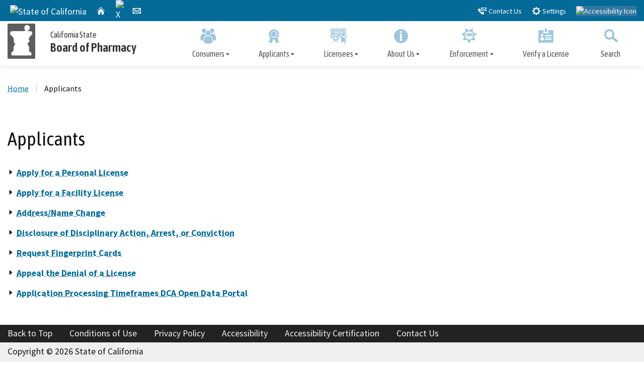

--- FILE ---
content_type: text/html
request_url: https://www.pharmacy.ca.gov/applicants/index.shtml
body_size: 32807
content:
<!doctype html>
<!--[if lt IE 7]> <html class="no-js ie6 oldie" lang="en"> <![endif]-->
<!--[if IE 7]>    <html class="no-js ie7 oldie" lang="en"> <![endif]-->
<!--[if IE 8]>    <html class="no-js ie8 oldie" lang="en"> <![endif]-->
<!--[if IE 9]>    <html class="no-js ie9 oldie" lang="en"> <![endif]-->
<!--[if (gt IE 9)]><!--> <html class="no-js" lang="en"><!-- InstanceBegin template="/Templates/1-column.dwt" codeOutsideHTMLIsLocked="false" --> <!--<![endif]-->
<head>

<!--    California State Template
 
Based on Twitter Bootstrap
-->
<meta charset="utf-8">
<!-- InstanceBeginEditable name="doctitle" -->
<title>Applicants - California State Board of Pharmacy</title>
<!-- InstanceEndEditable -->
<!-- InstanceBeginEditable name="MetaTags" -->
    <meta name="Author" content="California State Board of Pharmacy" />
    <meta name="Description" content="A website for the State of California, Department of Consumer Affairs, Board of Pharmacy" />
    <meta name="Keywords" content="pharmacy, pharmacist, pharmacy technician, pharmacy intern, wholesaler, drug room, clinic, Hospital, RPh, TCH, INT, PHY, HSP" />
<!-- InstanceEndEditable -->
<!-- head content, for all pages -->
<!-- Use highest compatibility mode -->
<meta http-equiv="X-UA-Compatible" content="IE=edge">

<!-- http://t.co/dKP3o1e -->
<meta name="HandheldFriendly" content="True">
<!-- for Blackberry, AvantGo -->
<meta name="MobileOptimized" content="320">

<meta property="og:image" content="http://https://template.webstandards.ca.gov/template.jpg">
<meta property="og:image:type" content="image/png">
<meta property="og:image:width" content="1024">
<meta property="og:image:height" content="1024">

<!-- for Windows mobile -->
<meta name="viewport" content="width=device-width, initial-scale=1.0, minimum-scale=1.0">

<!-- Google Fonts -->
<link href="https://fonts.googleapis.com/css?family=Asap+Condensed:400,600|Source+Sans+Pro:400,700" rel="stylesheet">

<!-- For all browsers -->
<link rel="stylesheet" href="/css/cagov.core.css">

<script src="/js/search.js"></script>
<!--
Step 3
Select a color scheme:

<link rel="stylesheet" href="/css/colorscheme-eureka.css">
<link rel="stylesheet" href="/css/colorscheme-mono.css">
<link rel="stylesheet" href="/css/colorscheme-oceanside.css">
<link rel="stylesheet" href="/css/colorscheme-orangecounty.css">
<link rel="stylesheet" href="/css/colorscheme-pasorobles.css">
<link rel="stylesheet" href="/css/colorscheme-santabarbara.css">
<link rel="stylesheet" href="/css/colorscheme-sacramento.css">
<link rel="stylesheet" href="/css/colorscheme-sierra.css">
<link rel="stylesheet" href="/css/colorscheme-trinity.css">
-->

<link rel="stylesheet" href="/css/colorscheme-oceanside.css">
<link rel="stylesheet" href="/css/custom.css">
<!-- selectivizr.com, emulates CSS3 pseudo-classes and attribute selectors in Internet Explorer 6-8 -->
<!--[if (lt IE 9) & (!IEMobile)]>
<script src="/js/libs/selectivizr-min.js"></script>
<![endif]-->
<!-- Load jQuery from CDN with fallback to local copy -->
<script
  src="https://code.jquery.com/jquery-3.6.0.min.js"
  integrity="sha256-/xUj+3OJU5yExlq6GSYGSHk7tPXikynS7ogEvDej/m4="
  crossorigin="anonymous"></script>
  <script>
    //Fall back to local copy if no jquery found
    if (typeof jQuery == 'undefined') {
        document.write(unescape("%3Cscript src='/js/libs/jquery.js' type='text/javascript'%3E%3C/script%3E"));
    }
</script>
<!-- Load jQuery migrate from CDN with fallback to local copy -->
<script
  src="https://code.jquery.com/jquery-migrate-3.3.2.min.js"
  integrity="sha256-Ap4KLoCf1rXb52q+i3p0k2vjBsmownyBTE1EqlRiMwA="
  crossorigin="anonymous"></script>
<script>
    //Fall back to local copy if no jQuery migrate found
    if (typeof jQuery.migrateWarnings == 'undefined') { // or typeof jQuery.fn.live == 'undefined'
        document.write(unescape("%3Cscript src='/js/libs/jquery-migrate.min.js' type='text/javascript'%3E%3C/script%3E"));
    }

</script>


<!-- apple touch icons -->
<link rel="apple-touch-icon-precomposed" sizes="100x100" href="/images/apple-touch-icon-precomposed.png">
<link rel="icon" sizes="192x192" href="/images/apple-touch-icon-192x192.png">
<link rel="apple-touch-icon-precomposed" sizes="180x180" href="/images/apple-touch-icon-180x180.png">
<link rel="apple-touch-icon-precomposed" sizes="152x152" href="/images/apple-touch-icon-152x152.png">
<link rel="apple-touch-icon-precomposed" sizes="144x144" href="/images/apple-touch-icon-144x144.png">
<link rel="apple-touch-icon-precomposed" sizes="120x120" href="/images/apple-touch-icon-120x120.png">
<link rel="apple-touch-icon-precomposed" sizes="114x114" href="/images/apple-touch-icon-114x114.png">
<link rel="apple-touch-icon-precomposed" sizes="72x72" href="/images/apple-touch-icon-72x72.png">
<link rel="apple-touch-icon-precomposed" href="/images/apple-touch-icon-57x57.png">
<link rel="shortcut icon" href="/images/apple-touch-icon-57x57.png">
<link rel="apple-touch-icon" href="/images/apple-touch-icon.png">
<!-- For everything else -->
<link rel="shortcut icon" href="/favicon.ico">

<!-- Activate ClearType for Mobile IE -->
<!--[if IE]>
<meta http-equiv="cleartype" content="on">
<![endif]-->
<!-- HTML5 shim and Respond.js IE8 support of HTML5 elements and media queries -->
<!--[if lt IE 9]>
  <script src="/js/libs/html5shiv.min.js"></script>
  <script src="/js/libs/respond.min.js"></script>
<![endif]-->
<!-- Include Google Analytics -->
<!-- Global site tag (gtag.js) - Google Analytics -->
<script async src="https://www.googletagmanager.com/gtag/js?id=GA_MEASUREMENT_ID"></script>
<script>
  window.dataLayer = window.dataLayer || [];
  function gtag() { dataLayer.push(arguments); }
  gtag('js', new Date());

  //statewide GA property
  gtag('config', 'UA-3419582-2');
  //please update state department UA code in line below before deployment	
  gtag('config', 'UA-64276560-17');
  //un-comment line below and update UA code to add a third GA property
  //gtag('config', 'UA-xxxxxx-xx');

  var getOutboundLink = function (url) {
    gtag('event', 'click', {
      'event_category': 'navigation',
      'event_label': 'outbound link: ' + url,
      'transport_type': 'beacon',
      'event_callback': function () { document.location = url; }
    });
  }

  var trackDownload = function (filename) {
    gtag('event', 'click', {
      'event_category': 'download',
      'event_label': 'file: ' + filename,
      'transport_type': 'beacon',
      'event_callback': function () { document.location = url; }
    });
  }
</script>
<!-- Global site tag (gtag.js) - Google Analytics -->
<script async src="https://www.googletagmanager.com/gtag/js?id=G-QVJEFJJNBX"></script>
<script>
    window.dataLayer = window.dataLayer || [];
    function gtag(){dataLayer.push(arguments);}
    gtag('js', new Date());
 
    gtag('config', 'G-69TD0KNT0F'); // statewide GA4 ID
    gtag('config', 'G-QVJEFJJNBX'); // individual agency GA4 ID
</script>

<script src="https://cdnjs.cloudflare.com/ajax/libs/bootstrap/5.3.3/js/bootstrap.min.js"></script>
<!-- InstanceBeginEditable name="head" -->
	
	<style>
		.half a {
			min-width: 300px;
			margin: 15px;
			padding-bottom: 10px;
			padding-top: 10px;
		}
	</style>
	
<!-- InstanceEndEditable -->
</head>

<!-- possible body classes are "primary" and "two-column" -->
<body class="">

<header role="banner" id="header" class="global-header fixed">
	<div id="skip-to-content"><a href="#main-content">Skip to Main Content</a></div>
    
    <!-- InstanceBeginEditable name="alert" -->
	<!-- InstanceEndEditable -->
	
	<!-- Include Utility Header -->
    <div class="utility-header">
    <div class="container">
        <div class="group flex-row">
            <div class="social-media-links">
                <div class="header-cagov-logo" style="margin-right: 10px"><a href="https://ca.gov"><span class="sr-only">CA.gov</span><img src="https://www.dca.ca.gov/images/cagov-logo-white.svg" class="pos-rel" alt="State of California" style="max-height: 24px;" aria-hidden="true" /></a></div>
                <a href="/" class="ca-gov-icon-home"><span class="sr-only">Home</span></a>
                <a href="https://twitter.com/CAPharmBoard"> <img src="https://www.dca.ca.gov/images/social/xtwitter.svg" alt="X" style="max-width: 13px;"><span class="sr-only">X</span></a>
                <a href="/webapplications/apps/subscribe/index.shtml" class="ca-gov-icon-email"><span class="sr-only">Email</span></a>
            </div>
            <div class="settings-links">

				<div class="translateContainer">
				<div id="google_translate_element"></div><script type="text/javascript">
				function googleTranslateElementInit() {
				  new google.translate.TranslateElement({pageLanguage: 'en', layout: google.translate.TranslateElement.InlineLayout.SIMPLE}, 'google_translate_element');
				}
				</script><script type="text/javascript" src="//translate.google.com/translate_a/element.js?cb=googleTranslateElementInit"></script>
				</div>				
				
                <a href="/about/contact_us.shtml"><span class="ca-gov-icon-contact-us" aria-hidden="true"></span> Contact Us</a>
                <button class="btn btn-xs btn-primary" data-toggle="collapse" data-target="#siteSettings" aria-expanded="false" aria-controls="siteSettings"><span class="ca-gov-icon-gear" aria-hidden="true"></span> Settings</button>
				<a href="/accessibility.shtml"><img src="https://www.dca.ca.gov/images/disability.png" alt="Accessibility Icon" style="background-color:#3177a0;max-height:20px;"></a>
            </div>
        </div>
    </div>
</div>

    
    <!-- Settings Bar -->
    <div class="site-settings section section-standout collapse collapsed" id="siteSettings">
    <div class="container p-y">


        <div class="btn-group btn-group-justified-sm" aria-label="contrastMode">
            <div class="btn-group"><button type="button" class="btn btn-standout disableHighContrastMode">Default</button></div>
            <div class="btn-group"><button type="button" class="btn btn-standout enableHighContrastMode">High Contrast</button></div>
        </div>

        <div class="btn-group" aria-label="textSizeMode">
            <div class="btn-group"><button type="button" class="btn btn-standout resetTextSize">Reset</button></div>
            <div class="btn-group"><button type="button" class="btn btn-standout increaseTextSize"><span class="hidden-xs">Increase Font Size</span><span class="visible-xs">Font <span class="sr-only">Increase</span><span class="ca-gov-icon-plus-line font-size-sm" aria-hidden="true"></span></span></button></div>
            <div class="btn-group"><button type="button" class="btn btn-standout decreaseTextSize"><span class="hidden-xs">Decrease Font Size</span><span class="visible-xs">Font <span class="sr-only">Decrease</span><span class="ca-gov-icon-minus-line font-size-sm" aria-hidden="true"></span></span></button></div>
        </div>
        <button type="button" class="close" data-toggle="collapse" data-target="#siteSettings" aria-label="Close"><span aria-hidden="true">&times;</span></button>
    </div>
</div>
    
    <!-- Include Branding -->
    <!-- header branding -->
<div class="branding">
<div class="header-organization-banner">
    <a href="/">
        <div class="logo-assets">
            <img src="/images/bop_logo.png" class="logo-img" alt="California State Board of Pharmacy Logo" />
            <div class="logo-text">
                <span class="logo-state">California State</span>
                <span class="logo-dept">Board of Pharmacy</span>
            </div>
        </div>
    </a>
</div>
</div>
    
    <!-- Include Mobile Controls -->
    <!-- mobile navigation controls -->
<div class="mobile-controls">
    <span class="mobile-control-group mobile-header-icons">
    	<!-- Add more mobile controls here. These will be on the right side of the mobile page header section -->
    </span>
    <div class="mobile-control-group main-nav-icons">
        <button class="mobile-control toggle-search">
            <span class="ca-gov-icon-search hidden-print" aria-hidden="true"></span><span class="sr-only">Search</span>
        </button>
        <button id="nav-icon3" class="mobile-control toggle-menu" aria-expanded="false" aria-controls="navigation" data-toggle="collapse" data-target="#navigation">
            <span></span>
            <span></span>
            <span></span>
            <span></span>
            <span class="sr-only">Menu</span>
        </button>

    </div>
</div>

    
    <div class="navigation-search">
        
        <!-- Include Navigation -->
        <!--
Step 2
Select Navigation Type:

Options are: megadropdown dropdown singlelevel
-->

<nav id="navigation" class="main-navigation megadropdown auto-highlight">
    <ul id="nav_list" class="top-level-nav">
<!--	<li class="nav-item">
            <a href="/Getting-started.shtml" class="first-level-link"><span class="ca-gov-icon-searching" aria-hidden="true"></span>I want to</a>
            <div class="sub-nav">
                <div class="second-level-nav flex">
					 <a href="/structure.shtml" class="second-level-link">
                        <span class="ca-gov-icon-user-id" aria-hidden="true"></span>
						<span class="h4">Verify a License</span>
                     </a>
					<a href="/structure.shtml" class="second-level-link">
                        <span class="ca-gov-icon-certificate" aria-hidden="true"></span>
						<span class="h4">Licensing</span>
						<div class="link-description">Renew my Personal License</div>
						<div class="link-description">Renew my Facility License</div>
                    </a>
				</div>
            </div>
        </li>
-->
        <li class="nav-item">
            <a href="/consumers/index.shtml" class="first-level-link"><span class="ca-gov-icon-users" aria-hidden="true"></span>Consumers</a>
            <div class="sub-nav">
                <div class="second-level-nav flex">
					<a href="/consumers/pharmacy_locator.shtml" class="second-level-link">
                    	<span class="ca-gov-icon-drawer" aria-hidden="true"></span>
                        <span class="h4">Online Pharmacy Locator</span>
                    </a>
					<a href="/consumers/complaint_info.shtml" class="second-level-link">
                    	<span class="ca-gov-icon-drawer" aria-hidden="true"></span>
                        <span class="h4">File a Complaint</span>
                    </a>
                    <a href="/consumers/information.shtml" class="second-level-link">
                    	<span class="ca-gov-icon-family" aria-hidden="true"></span>
                        <span class="h4">Information for Consumers</span>
                    </a>
                    <a href="/consumers/rx_abuse_prevention.shtml" class="second-level-link">
                    	<span class="ca-gov-icon-medical-pills" aria-hidden="true"></span>
                        <span class="h4">Prescription Drug Abuse Prevention</span>
                    </a>
				</div>
                <div class="second-level-nav flex">
                    <a href="/consumers/protect_enforce.shtml" class="second-level-link">
                    	<span class="ca-gov-icon-shield" aria-hidden="true"></span>
                        <span class="h4">Consumer Protection and Enforcement</span>
                    </a>
					<a href="/consumers/participation.shtml" class="second-level-link">
                    	<span class="ca-gov-icon-speech-dialog" aria-hidden="true"></span>
                        <span class="h4">Opportunities for Public Participation</span>
                    </a>
					<a href="/consumers/disaster_planning_tips.pdf" class="second-level-link">
                    	<span class="ca-gov-icon-earthquake" aria-hidden="true"></span>
                        <span class="h4">Disaster Planning</span>
                    </a>
				</div>
<!--                <div class="second-level-nav flex with-border">
                    
                    <a href="/structure.shtml" class="second-level-link">
                        <span class="ca-gov-icon-flowchart" aria-hidden="true"></span>Structure
                        <div class="link-description">Find out more about State Template structure</div>
                    </a>
                    <a href="https://github.com/Office-of-Digital-Innovation/California-State-Template-v5" class="second-level-link" target="_blank">
                        <span class="ca-gov-icon-download-cloud" aria-hidden="true"></span>Download
                        <div class="link-description">Download or clone State Template on GitHub </div>
                    </a>
                </div>
-->            </div>
        </li>

       

        <li class="nav-item">
            <a href="/applicants/index.shtml" class="first-level-link"><span class="ca-gov-icon-certificate" aria-hidden="true"></span>Applicants</a>
            <div class="sub-nav">
                <div class="second-level-nav flex">
                    <a href="/applicants/apply_personal.shtml" class="second-level-link">
                        <span class="ca-gov-icon-file-certificate" aria-hidden="true"></span>
                        <span class="h4">Apply for a Personal License</span>
                    </a>
                    <a href="/applicants/apply_facility.shtml" class="second-level-link">
                        <span class="ca-gov-icon-file-prescription" aria-hidden="true"></span>
                        <span class="h4">Apply for a Facility License</span>
                    </a>
                    <a href="/applicants/criminal_convictions.shtml" class="second-level-link">
                        <span class="ca-gov-icon-law-enforcement" aria-hidden="true"></span>
                        <span class="h4">Disclosure of Disciplinary Action, Arrest, or Conviction</span>
                    </a>
                    <a href="/about/change_of_address.shtml" class="second-level-link">
                    	<span class="ca-gov-icon-home" aria-hidden="true"></span>
                    	<span class="h4">Address/Name Change</span>
                    </a>
                </div>
                <div class="second-level-nav flex">
					<a href="https://www.dca.ca.gov/data/index.shtml" class="second-level-link">
                        <span class="ca-gov-icon-time" aria-hidden="true"></span>
                        <span class="h4">Application Processing Timeframes</span>
                    </a>
				    <a href="/webapplications/apps/pub_request/index.shtml" class="second-level-link">
                        <span class="ca-gov-icon-fingerprint" aria-hidden="true"></span>
                        <span class="h4">Request Fingerprint Cards</span>
                    </a>
				    <a href="/applicants/appeal_denial.shtml" class="second-level-link">
                    	<span class="ca-gov-icon-justice-legal" aria-hidden="true"></span>
                        <span class="h4">Appeal the Denial of a License</span>
                    </a>
					<a href="/enforcement/petitions.shtml" class="second-level-link">
                    	<span class="ca-gov-icon-check-list" aria-hidden="true"></span>
                        <span class="h4">Petition for Reinstatement, Early Termination of Probation, and Reduction of Penalty</span>
                    </a>
			  </div>
            </div>
        </li>
        <li class="nav-item">
            <a href="/licensees/index.shtml" class="first-level-link"><span class="ca-gov-icon-certificate-click" aria-hidden="true"></span>Licensees</a>
            <div class="sub-nav">
                <div class="second-level-nav flex">
                    <a href="/licensees/personal/personal_lic.shtml" class="second-level-link">
                        <span class="ca-gov-icon-person" aria-hidden="true"></span>
                        <span class="h4">Personal License Information</span>
                    </a>
					<a href="/licensees/facility/facility_lic_info.shtml" class="second-level-link">
                        <span class="ca-gov-icon-medical-clinic" aria-hidden="true"></span>
                        <span class="h4">Facility License Information/Renewal</span>
					</a>
					<a href="/licensees/important_info_licensees.shtml" class="second-level-link">
                        <span class="ca-gov-icon-info" aria-hidden="true"></span>
                        <span class="h4">Important Information for Licensees</span>
				  	</a>
					<a href="/about/change_of_address_personal.shtml" class="second-level-link">
                        <span class="ca-gov-icon-truck" aria-hidden="true"></span>
                        <span class="h4">Change of Address/Email/Name</span>
				  	</a>
				</div>
                <div class="second-level-nav flex">
                    <a href="/licensees/personal/personal_lic_renew.shtml" class="second-level-link">
                        <span class="ca-gov-icon-person" aria-hidden="true"></span>
                        <span class="h4">Personal License Renewal</span>
                    </a>
					<a href="/licensees/ask_inspector.shtml" class="second-level-link">
                    	<span class="ca-gov-icon-question-fill" aria-hidden="true"></span>
                        <span class="h4">Ask an Inspector</span>
			  		</a>
					<a href="/enforcement/petitions.shtml" class="second-level-link">
                    	<span class="ca-gov-icon-check-list" aria-hidden="true"></span>
                        <span class="h4">Petition for Reinstatement, Early Termination of Probation and Reduction of Penalty</span>
			  		</a>
                    <a href="/licensees/pro_responsibility.shtml" class="second-level-link">
                        <span class="ca-gov-icon-map" aria-hidden="true"></span>
                        <span class="h4">Corresponding Responsibility Brochure</span>
					</a>
				</div>
            </div>
        </li>

        <li class="nav-item">
            <a href="/about/index.shtml" class="first-level-link"><span class="ca-gov-icon-info" aria-hidden="true"></span>About Us</a>
            <div class="sub-nav">
                <div class="second-level-nav flex">
                    <a href="/about/meetings.shtml" class="second-level-link">
                        <span class="ca-gov-icon-calendar" aria-hidden="true"></span> 
                        <span class="h4">Meetings</span>
					</a>
                    <a href="/about/board_info.shtml" class="second-level-link">
                        <span class="ca-gov-icon-info-bubble" aria-hidden="true"></span> 
                        <span class="h4">Board Information</span>
					</a>
                    <a href="/laws_regs/index.shtml" class="second-level-link">
                        <span class="ca-gov-icon-justice-legal" aria-hidden="true"></span> 
                        <span class="h4">Laws and Regulations</span>
					</a>
                </div>
                <div class="second-level-nav flex">
                    <a href="/publications/index.shtml" class="second-level-link">
                        <span class="ca-gov-icon-books" aria-hidden="true"></span>
						<span class="h4">Publications and Reports</span>
                    </a>
                    <a href="/about/subscribe_alert.shtml" class="second-level-link">
                        <span class="ca-gov-icon-email" aria-hidden="true"></span>
                        <span class="h4">Subscriber Alert Emails</span>
                    </a>
                    <a href="/about/surveys.shtml" class="second-level-link">
                        <span class="ca-gov-icon-question-fill" aria-hidden="true"></span>
                        <span class="h4">Surveys</span>
					</a>
                    <a href="/about/news_archive.shtml" class="second-level-link">
                        <span class="ca-gov-icon-loud-speaker" aria-hidden="true"></span>
                        <span class="h4">News Archive</span>
					</a>
                </div>
            </div>
        </li>
		
        <li class="nav-item">
            <a href="/enforcement/index.shtml" class="first-level-link"><span class="ca-gov-icon-law-enforcement" aria-hidden="true"></span>Enforcement</a>
            <div class="sub-nav">
                <div class="second-level-nav flex">
                    <a href="/enforcement/accusations.shtml" class="second-level-link">
                        <span class="ca-gov-icon-file-upload" aria-hidden="true"></span> 
                        <span class="h4">Accusations Filed</span>
					</a>
                    <a href="/enforcement/discipline.shtml" class="second-level-link">
                        <span class="ca-gov-icon-institute" aria-hidden="true"></span> 
                        <span class="h4">Disciplinary Actions</span>
					</a>
                    <a href="/enforcement/ipo.shtml" class="second-level-link">
                        <span class="ca-gov-icon-justice-legal" aria-hidden="true"></span> 
                        <span class="h4">Immediate Protection Orders</span>
					</a>
                    <a href="/enforcement/disc_info.shtml" class="second-level-link">
                        <span class="ca-gov-icon-law-enforcement" aria-hidden="true"></span> 
                        <span class="h4">Disciplinary Record Information and Public Disclosure</span>
					</a>

                </div>
                <div class="second-level-nav flex">
					<a href="/enforcement/petitions.shtml" class="second-level-link">
                    	<span class="ca-gov-icon-check-list" aria-hidden="true"></span>
                        <span class="h4">Petition for Reinstatement, Early Termination of Probation and Reduction of Penalty</span>
			  		</a>
					<a href="/enforcement/precedential.shtml" class="second-level-link">
                        <span class="ca-gov-icon-books" aria-hidden="true"></span>
						<span class="h4">Precedential Decisions</span>
                    </a>
					<a href="/enforcement/fy1516/sternberg_lexis.pdf" class="second-level-link">
                        <span class="ca-gov-icon-book" aria-hidden="true"></span>
                        <span class="h4">Published Decisions</span>
                    </a>
                    <a href="/enforcement/dui_warning.shtml" class="second-level-link">
                        <span class="ca-gov-icon-car-alt" aria-hidden="true"></span>
                        <span class="h4">Warning Regarding DUI Convictions</span>
					</a>

                </div>
            </div>
        </li>

		<li class="nav-item">
            <a href="/about/verify_lic.shtml" class="first-level-link"><span class="ca-gov-icon-user-id" aria-hidden="true"></span>Verify a License</a>
        </li>
		
        <li class="nav-item" id="nav-item-search">
            <button class="first-level-link"><span class="ca-gov-icon-search" aria-hidden="true"></span>Search</button>
        </li>
    </ul>
</nav>


        
        <div id="head-search" class="search-container">
            <!-- Include Search -->
            <!-- Google Custom Search - /ssi/search.shtml-->
<!--Uncomment if you presfer to use original google search box.
    (be advided that original custom search box is not meeting WCAG accessibility standards)-->
<!--<script type="text/javascript">
    var cx = '001779225245372747843:9s-idxui5pk';// Step 7: Update this value with your search engine unique ID. Submit a request to the CDT Service Desk if you don't already know your unique search engine ID.
    var gcse = document.createElement('script');
    gcse.type = 'text/javascript';
    gcse.async = true;
    gcse.src = 'https://cse.google.com/cse.js?cx=' + cx;
    var s = document.getElementsByTagName('script');
    s[s.length - 1].parentNode.insertBefore(gcse, s[s.length - 1]);
</script>
<gcse:searchbox-only resultsUrl="/serp.shtml" enableAutoComplete="true"></gcse:searchbox-only>-->
<!--Custom Google Search ID Script can be found inside of serp.shtml file -->
<div class="container">
    <form id="Search" class="pos-rel" action="/serp.shtml">
        <span class="sr-only" id="SearchInput">Custom Google Search</span>
        <input type="text" id="q" name="q" aria-labelledby="SearchInput" placeholder="Search the Board of Pharmacy website" class="height-50 border-0 p-x-sm w-100 search-textfield" />
        <button type="submit" class="pos-abs gsc-search-button top-0 width-50 height-50 border-0 bg-transparent"><span class="ca-gov-icon-search font-size-30 color-gray" aria-hidden="true"></span><span class="sr-only">Submit</span></button>
        <div class="width-50 height-50 close-search-btn"><button class="close-search gsc-clear-button width-50 height-50 border-0 bg-transparent pos-rel" type="reset"><span class="sr-only">Close Search</span><span class="ca-gov-icon-close-mark" aria-hidden="true"></span></button></div>
    </form>
</div>
        </div>
    
    </div>
    <div class="header-decoration"></div>
</header>


<div id="main-content" class="main-content">
    <div class="section">
        <main class="main-primary">
        <!-- InstanceBeginEditable name="MainContent" -->

	<ol class="breadcrumb">
        <li><a href="/">Home</a></li>
        <li class="active">Applicants</li>
      </ol>		

			<article>
                <h1><span class="ca-gov-icon-arrow-down"></span> Applicants</h1>

			 <ul class="list-overstated">
			<li><a href="apply_personal.shtml">Apply for a Personal License</a></li>
			  <li><a href="apply_facility.shtml">Apply for a Facility License</a></li>
	  	      <li><a href="../about/change_of_address.shtml">Address/Name Change</a></li>
			  <li><a href="criminal_convictions.shtml">Disclosure of Disciplinary Action, Arrest, or Conviction</a></li>
			  <li><a href="/webapplications/apps/pub_request/index.shtml">Request Fingerprint Cards</a></li>	
			  <li><a href="appeal_denial.shtml">Appeal the Denial of a License</a></li>
			  <li><a href="https://www.dca.ca.gov/data/index.shtml">Application Processing Timeframes DCA Open Data Portal</a></li>
			</ul>

            </article>
        <!-- InstanceEndEditable -->
        </main>
    </div>
</div>


<!-- Global Footer -->
<footer id="footer" class="global-footer">
    <button class="return-top"><span class="sr-only">Back to top</span></button>
    <div class="container">
        <div class="row">
            <div class="three-quarters">
                <ul class="footer-links">
                    <li><a href="#skip-to-content">Back to Top</a></li>
                    <li><a href="https://www.ca.gov/legal/conditions-of-use/">Conditions of Use</a></li>
                    <li><a href="https://www.dca.ca.gov/about_us/privacy_policy.shtml">Privacy Policy</a></li>
                    <li><a href="/accessibility.shtml">Accessibility</a></li>
                    <li><a href="/web_cert.pdf">Accessibility Certification</a></li>
                    <li><a href="/about/contact_us.shtml">Contact Us</a></li>
                </ul>
            </div>
<!--            <div class="quarter text-right">
                <ul class="socialsharer-container">
                    <li><a href="https://twitter.com/CAPharmBoard"><img src="https://www.dca.ca.gov/images/social/xtwitter.svg" alt="Twitter" style="max-width: 13px;"><span class="sr-only">X</span></a></li>
                    <li><a href="/webapplications/apps/subscribe/index.shtml"><span class="ca-gov-icon-email" aria-hidden="true"></span><span class="sr-only">Subscribe</span></a></li>
                </ul>
            </div>-->
        </div>

    </div>

    <!-- Copyright Statement -->
    <div class="copyright">
        <div class="container">
            Copyright &copy; <script>document.write(new Date().getFullYear())</script> State of California
        </div>
    </div>
</footer>

<!-- Extra Decorative Content -->
<div class="decoration-last">&nbsp;</div>


<!-- Load template core -->
<script src="/js/cagov.core.js"></script>


<script>
$(document).ready(function() {
    // Backward compatability fix for removing wrapper on new "sections"
    $('.main-primary > .section').closest('div.wrapper').removeClass('wrapper');
});
</script>

</body>
<!-- InstanceEnd --></html>

--- FILE ---
content_type: text/css
request_url: https://www.pharmacy.ca.gov/css/cagov.core.css
body_size: 464048
content:
/**
 * CA State Template v5.5 -  @version v5.5.24 -  9/17/2021 
  STYLES COMPILED FROM SOURCE (SCSS) DO NOT MODIFY */
/* -----------------------------------------
   BOOTSTRAP v4.6.0 - /source/scss/bootstrap/ 
   https://getbootstrap.com/
----------------------------------------- */
:root {
  --blue: #007bff;
  --indigo: #6610f2;
  --purple: #6f42c1;
  --pink: #e83e8c;
  --red: #dc3545;
  --orange: #fd7e14;
  --yellow: #ffc107;
  --green: #28a745;
  --teal: #20c997;
  --cyan: #17a2b8;
  --white: #fff;
  --gray: #6c757d;
  --gray-dark: #343a40;
  --primary: #007bff;
  --secondary: #6c757d;
  --success: #28a745;
  --info: #17a2b8;
  --warning: #ffc107;
  --danger: #dc3545;
  --light: #f8f9fa;
  --dark: #343a40;
  --breakpoint-xs: 0;
  --breakpoint-sm: 576px;
  --breakpoint-md: 768px;
  --breakpoint-lg: 992px;
  --breakpoint-xl: 1200px;
  --font-family-sans-serif: -apple-system, BlinkMacSystemFont, "Segoe UI", Roboto, "Helvetica Neue", Arial, "Noto Sans", "Liberation Sans", sans-serif, "Apple Color Emoji", "Segoe UI Emoji", "Segoe UI Symbol", "Noto Color Emoji";
  --font-family-monospace: SFMono-Regular, Menlo, Monaco, Consolas, "Liberation Mono", "Courier New", monospace;
}

*,
*::before,
*::after {
  box-sizing: border-box;
}

html {
  font-family: sans-serif;
  line-height: 1.15;
  -webkit-text-size-adjust: 100%;
  -webkit-tap-highlight-color: rgba(0, 0, 0, 0);
}

article, aside, figcaption, figure, footer, header, hgroup, main, nav, section {
  display: block;
}

body {
  margin: 0;
  font-family: -apple-system, BlinkMacSystemFont, "Segoe UI", Roboto, "Helvetica Neue", Arial, "Noto Sans", "Liberation Sans", sans-serif, "Apple Color Emoji", "Segoe UI Emoji", "Segoe UI Symbol", "Noto Color Emoji";
  font-size: 1rem;
  font-weight: 400;
  line-height: 1.5;
  color: #212529;
  text-align: left;
  background-color: #fff;
}

[tabindex="-1"]:focus:not(:focus-visible) {
  outline: 0 !important;
}

hr {
  box-sizing: content-box;
  height: 0;
  overflow: visible;
}

h1, h2, h3, h4, h5, h6 {
  margin-top: 0;
  margin-bottom: 0.5rem;
}

p {
  margin-top: 0;
  margin-bottom: 1rem;
}

abbr[title],
abbr[data-original-title] {
  text-decoration: underline;
  text-decoration: underline dotted;
  cursor: help;
  border-bottom: 0;
  text-decoration-skip-ink: none;
}

address {
  margin-bottom: 1rem;
  font-style: normal;
  line-height: inherit;
}

ol,
ul,
dl {
  margin-top: 0;
  margin-bottom: 1rem;
}

ol ol,
ul ul,
ol ul,
ul ol {
  margin-bottom: 0;
}

dt {
  font-weight: 700;
}

dd {
  margin-bottom: .5rem;
  margin-left: 0;
}

blockquote {
  margin: 0 0 1rem;
}

b,
strong {
  font-weight: bolder;
}

small {
  font-size: 80%;
}

sub,
sup {
  position: relative;
  font-size: 75%;
  line-height: 0;
  vertical-align: baseline;
}

sub {
  bottom: -.25em;
}

sup {
  top: -.5em;
}

a {
  color: #007bff;
  text-decoration: none;
  background-color: transparent;
}

a:hover {
  color: #0056b3;
  text-decoration: underline;
}

a:not([href]):not([class]) {
  color: inherit;
  text-decoration: none;
}

a:not([href]):not([class]):hover {
  color: inherit;
  text-decoration: none;
}

pre,
code,
kbd,
samp {
  font-family: SFMono-Regular, Menlo, Monaco, Consolas, "Liberation Mono", "Courier New", monospace;
  font-size: 1em;
}

pre {
  margin-top: 0;
  margin-bottom: 1rem;
  overflow: auto;
  -ms-overflow-style: scrollbar;
}

figure {
  margin: 0 0 1rem;
}

img {
  vertical-align: middle;
  border-style: none;
}

svg {
  overflow: hidden;
  vertical-align: middle;
}

table {
  border-collapse: collapse;
}

caption {
  padding-top: 0.75rem;
  padding-bottom: 0.75rem;
  color: #6c757d;
  text-align: left;
  caption-side: bottom;
}

th {
  text-align: inherit;
  text-align: -webkit-match-parent;
}

label {
  display: inline-block;
  margin-bottom: 0.5rem;
}

button {
  border-radius: 0;
}

button:focus:not(:focus-visible) {
  outline: 0;
}

input,
button,
select,
optgroup,
textarea {
  margin: 0;
  font-family: inherit;
  font-size: inherit;
  line-height: inherit;
}

button,
input {
  overflow: visible;
}

button,
select {
  text-transform: none;
}

[role="button"] {
  cursor: pointer;
}

select {
  word-wrap: normal;
}

button,
[type="button"],
[type="reset"],
[type="submit"] {
  -webkit-appearance: button;
}

button:not(:disabled),
[type="button"]:not(:disabled),
[type="reset"]:not(:disabled),
[type="submit"]:not(:disabled) {
  cursor: pointer;
}

button::-moz-focus-inner,
[type="button"]::-moz-focus-inner,
[type="reset"]::-moz-focus-inner,
[type="submit"]::-moz-focus-inner {
  padding: 0;
  border-style: none;
}

input[type="radio"],
input[type="checkbox"] {
  box-sizing: border-box;
  padding: 0;
}

textarea {
  overflow: auto;
  resize: vertical;
}

fieldset {
  min-width: 0;
  padding: 0;
  margin: 0;
  border: 0;
}

legend {
  display: block;
  width: 100%;
  max-width: 100%;
  padding: 0;
  margin-bottom: .5rem;
  font-size: 1.5rem;
  line-height: inherit;
  color: inherit;
  white-space: normal;
}

progress {
  vertical-align: baseline;
}

[type="number"]::-webkit-inner-spin-button,
[type="number"]::-webkit-outer-spin-button {
  height: auto;
}

[type="search"] {
  outline-offset: -2px;
  -webkit-appearance: none;
}

[type="search"]::-webkit-search-decoration {
  -webkit-appearance: none;
}

::-webkit-file-upload-button {
  font: inherit;
  -webkit-appearance: button;
}

output {
  display: inline-block;
}

summary {
  display: list-item;
  cursor: pointer;
}

template {
  display: none;
}

[hidden] {
  display: none !important;
}

h1, h2, h3, h4, h5, h6,
.h1, .h2, .h3, .h4, .h5, .h6 {
  margin-bottom: 0.5rem;
  font-weight: 500;
  line-height: 1.2;
}

h1, .h1 {
  font-size: 2.5rem;
}

h2, .h2 {
  font-size: 2rem;
}

h3, .h3 {
  font-size: 1.75rem;
}

h4, .h4 {
  font-size: 1.5rem;
}

h5, .h5 {
  font-size: 1.25rem;
}

h6, .h6 {
  font-size: 1rem;
}

.lead {
  font-size: 1.25rem;
  font-weight: 300;
}

.display-1 {
  font-size: 6rem;
  font-weight: 300;
  line-height: 1.2;
}

.display-2 {
  font-size: 5.5rem;
  font-weight: 300;
  line-height: 1.2;
}

.display-3 {
  font-size: 4.5rem;
  font-weight: 300;
  line-height: 1.2;
}

.display-4 {
  font-size: 3.5rem;
  font-weight: 300;
  line-height: 1.2;
}

hr {
  margin-top: 1rem;
  margin-bottom: 1rem;
  border: 0;
  border-top: 1px solid rgba(0, 0, 0, 0.1);
}

small,
.small {
  font-size: 80%;
  font-weight: 400;
}

mark,
.mark {
  padding: 0.2em;
  background-color: #fcf8e3;
}

.list-unstyled {
  padding-left: 0;
  list-style: none;
}

.list-inline, .global-footer ul {
  padding-left: 0;
  list-style: none;
}

.list-inline-item {
  display: inline-block;
}

.list-inline-item:not(:last-child) {
  margin-right: 0.5rem;
}

.initialism {
  font-size: 90%;
  text-transform: uppercase;
}

.blockquote {
  margin-bottom: 1rem;
  font-size: 1.25rem;
}

.blockquote-footer {
  display: block;
  font-size: 80%;
  color: #6c757d;
}

.blockquote-footer::before {
  content: "\2014\00A0";
}

.img-fluid {
  max-width: 100%;
  height: auto;
}

.img-thumbnail {
  padding: 0.25rem;
  background-color: #fff;
  border: 1px solid #dee2e6;
  border-radius: 0.25rem;
  max-width: 100%;
  height: auto;
}

.figure {
  display: inline-block;
}

.figure-img {
  margin-bottom: 0.5rem;
  line-height: 1;
}

.figure-caption {
  font-size: 90%;
  color: #6c757d;
}

code {
  font-size: 87.5%;
  color: #e83e8c;
  word-wrap: break-word;
}

a > code {
  color: inherit;
}

kbd {
  padding: 0.2rem 0.4rem;
  font-size: 87.5%;
  color: #fff;
  background-color: #212529;
  border-radius: 0.2rem;
}

kbd kbd {
  padding: 0;
  font-size: 100%;
  font-weight: 700;
}

pre {
  display: block;
  font-size: 87.5%;
  color: #212529;
}

pre code {
  font-size: inherit;
  color: inherit;
  word-break: normal;
}

.pre-scrollable {
  max-height: 340px;
  overflow-y: scroll;
}

.container,
.container-fluid,
.container-sm,
.container-md,
.container-lg,
.container-xl {
  width: 100%;
  padding-right: 15px;
  padding-left: 15px;
  margin-right: auto;
  margin-left: auto;
}

@media (min-width: 576px) {
  .container, .container-sm {
    max-width: 540px;
  }
}

@media (min-width: 768px) {
  .container, .container-sm, .container-md {
    max-width: 720px;
  }
}

@media (min-width: 992px) {
  .container, .container-sm, .container-md, .container-lg {
    max-width: 960px;
  }
}

@media (min-width: 1200px) {
  .container, .container-sm, .container-md, .container-lg, .container-xl {
    max-width: 1140px;
  }
}

.row {
  display: flex;
  flex-wrap: wrap;
  margin-right: -15px;
  margin-left: -15px;
}

.no-gutters {
  margin-right: 0;
  margin-left: 0;
}

.no-gutters > .col,
.no-gutters > [class*="col-"] {
  padding-right: 0;
  padding-left: 0;
}

.col-1, .col-2, .col-3, .col-4, .col-5, .col-6, .col-7, .col-8, .col-9, .col-10, .col-11, .col-12, .col,
.col-auto, .col-sm-1, .col-sm-2, .col-sm-3, .col-sm-4, .col-sm-5, .col-sm-6, .col-sm-7, .col-sm-8, .col-sm-9, .col-sm-10, .col-sm-11, .col-sm-12, .col-sm,
.col-sm-auto, .col-md-1, .col-md-2, .col-md-3, .col-md-4, .col-md-5, .col-md-6, .col-md-7, .col-md-8, .col-md-9, .col-md-10, .col-md-11, .col-md-12, .col-md,
.col-md-auto, .col-lg-1, .col-lg-2, .col-lg-3, .col-lg-4, .col-lg-5, .col-lg-6, .col-lg-7, .col-lg-8, .col-lg-9, .col-lg-10, .col-lg-11, .col-lg-12, .col-lg,
.col-lg-auto, .col-xl-1, .col-xl-2, .col-xl-3, .col-xl-4, .col-xl-5, .col-xl-6, .col-xl-7, .col-xl-8, .col-xl-9, .col-xl-10, .col-xl-11, .col-xl-12, .col-xl,
.col-xl-auto {
  position: relative;
  width: 100%;
  padding-right: 15px;
  padding-left: 15px;
}

.col {
  flex-basis: 0;
  flex-grow: 1;
  max-width: 100%;
}

.row-cols-1 > * {
  flex: 0 0 100%;
  max-width: 100%;
}

.row-cols-2 > * {
  flex: 0 0 50%;
  max-width: 50%;
}

.row-cols-3 > * {
  flex: 0 0 33.33333%;
  max-width: 33.33333%;
}

.row-cols-4 > * {
  flex: 0 0 25%;
  max-width: 25%;
}

.row-cols-5 > * {
  flex: 0 0 20%;
  max-width: 20%;
}

.row-cols-6 > * {
  flex: 0 0 16.66667%;
  max-width: 16.66667%;
}

.col-auto {
  flex: 0 0 auto;
  width: auto;
  max-width: 100%;
}

.col-1 {
  flex: 0 0 8.33333%;
  max-width: 8.33333%;
}

.col-2 {
  flex: 0 0 16.66667%;
  max-width: 16.66667%;
}

.col-3 {
  flex: 0 0 25%;
  max-width: 25%;
}

.col-4 {
  flex: 0 0 33.33333%;
  max-width: 33.33333%;
}

.col-5 {
  flex: 0 0 41.66667%;
  max-width: 41.66667%;
}

.col-6 {
  flex: 0 0 50%;
  max-width: 50%;
}

.col-7 {
  flex: 0 0 58.33333%;
  max-width: 58.33333%;
}

.col-8 {
  flex: 0 0 66.66667%;
  max-width: 66.66667%;
}

.col-9 {
  flex: 0 0 75%;
  max-width: 75%;
}

.col-10 {
  flex: 0 0 83.33333%;
  max-width: 83.33333%;
}

.col-11 {
  flex: 0 0 91.66667%;
  max-width: 91.66667%;
}

.col-12 {
  flex: 0 0 100%;
  max-width: 100%;
}

.order-first {
  order: -1;
}

.order-last {
  order: 13;
}

.order-0 {
  order: 0;
}

.order-1 {
  order: 1;
}

.order-2 {
  order: 2;
}

.order-3 {
  order: 3;
}

.order-4 {
  order: 4;
}

.order-5 {
  order: 5;
}

.order-6 {
  order: 6;
}

.order-7 {
  order: 7;
}

.order-8 {
  order: 8;
}

.order-9 {
  order: 9;
}

.order-10 {
  order: 10;
}

.order-11 {
  order: 11;
}

.order-12 {
  order: 12;
}

.offset-1 {
  margin-left: 8.33333%;
}

.offset-2 {
  margin-left: 16.66667%;
}

.offset-3 {
  margin-left: 25%;
}

.offset-4 {
  margin-left: 33.33333%;
}

.offset-5 {
  margin-left: 41.66667%;
}

.offset-6 {
  margin-left: 50%;
}

.offset-7 {
  margin-left: 58.33333%;
}

.offset-8 {
  margin-left: 66.66667%;
}

.offset-9 {
  margin-left: 75%;
}

.offset-10 {
  margin-left: 83.33333%;
}

.offset-11 {
  margin-left: 91.66667%;
}

@media (min-width: 576px) {
  .col-sm {
    flex-basis: 0;
    flex-grow: 1;
    max-width: 100%;
  }
  .row-cols-sm-1 > * {
    flex: 0 0 100%;
    max-width: 100%;
  }
  .row-cols-sm-2 > * {
    flex: 0 0 50%;
    max-width: 50%;
  }
  .row-cols-sm-3 > * {
    flex: 0 0 33.33333%;
    max-width: 33.33333%;
  }
  .row-cols-sm-4 > * {
    flex: 0 0 25%;
    max-width: 25%;
  }
  .row-cols-sm-5 > * {
    flex: 0 0 20%;
    max-width: 20%;
  }
  .row-cols-sm-6 > * {
    flex: 0 0 16.66667%;
    max-width: 16.66667%;
  }
  .col-sm-auto {
    flex: 0 0 auto;
    width: auto;
    max-width: 100%;
  }
  .col-sm-1 {
    flex: 0 0 8.33333%;
    max-width: 8.33333%;
  }
  .col-sm-2 {
    flex: 0 0 16.66667%;
    max-width: 16.66667%;
  }
  .col-sm-3 {
    flex: 0 0 25%;
    max-width: 25%;
  }
  .col-sm-4 {
    flex: 0 0 33.33333%;
    max-width: 33.33333%;
  }
  .col-sm-5 {
    flex: 0 0 41.66667%;
    max-width: 41.66667%;
  }
  .col-sm-6 {
    flex: 0 0 50%;
    max-width: 50%;
  }
  .col-sm-7 {
    flex: 0 0 58.33333%;
    max-width: 58.33333%;
  }
  .col-sm-8 {
    flex: 0 0 66.66667%;
    max-width: 66.66667%;
  }
  .col-sm-9 {
    flex: 0 0 75%;
    max-width: 75%;
  }
  .col-sm-10 {
    flex: 0 0 83.33333%;
    max-width: 83.33333%;
  }
  .col-sm-11 {
    flex: 0 0 91.66667%;
    max-width: 91.66667%;
  }
  .col-sm-12 {
    flex: 0 0 100%;
    max-width: 100%;
  }
  .order-sm-first {
    order: -1;
  }
  .order-sm-last {
    order: 13;
  }
  .order-sm-0 {
    order: 0;
  }
  .order-sm-1 {
    order: 1;
  }
  .order-sm-2 {
    order: 2;
  }
  .order-sm-3 {
    order: 3;
  }
  .order-sm-4 {
    order: 4;
  }
  .order-sm-5 {
    order: 5;
  }
  .order-sm-6 {
    order: 6;
  }
  .order-sm-7 {
    order: 7;
  }
  .order-sm-8 {
    order: 8;
  }
  .order-sm-9 {
    order: 9;
  }
  .order-sm-10 {
    order: 10;
  }
  .order-sm-11 {
    order: 11;
  }
  .order-sm-12 {
    order: 12;
  }
  .offset-sm-0 {
    margin-left: 0;
  }
  .offset-sm-1 {
    margin-left: 8.33333%;
  }
  .offset-sm-2 {
    margin-left: 16.66667%;
  }
  .offset-sm-3 {
    margin-left: 25%;
  }
  .offset-sm-4 {
    margin-left: 33.33333%;
  }
  .offset-sm-5 {
    margin-left: 41.66667%;
  }
  .offset-sm-6 {
    margin-left: 50%;
  }
  .offset-sm-7 {
    margin-left: 58.33333%;
  }
  .offset-sm-8 {
    margin-left: 66.66667%;
  }
  .offset-sm-9 {
    margin-left: 75%;
  }
  .offset-sm-10 {
    margin-left: 83.33333%;
  }
  .offset-sm-11 {
    margin-left: 91.66667%;
  }
}

@media (min-width: 768px) {
  .col-md {
    flex-basis: 0;
    flex-grow: 1;
    max-width: 100%;
  }
  .row-cols-md-1 > * {
    flex: 0 0 100%;
    max-width: 100%;
  }
  .row-cols-md-2 > * {
    flex: 0 0 50%;
    max-width: 50%;
  }
  .row-cols-md-3 > * {
    flex: 0 0 33.33333%;
    max-width: 33.33333%;
  }
  .row-cols-md-4 > * {
    flex: 0 0 25%;
    max-width: 25%;
  }
  .row-cols-md-5 > * {
    flex: 0 0 20%;
    max-width: 20%;
  }
  .row-cols-md-6 > * {
    flex: 0 0 16.66667%;
    max-width: 16.66667%;
  }
  .col-md-auto {
    flex: 0 0 auto;
    width: auto;
    max-width: 100%;
  }
  .col-md-1 {
    flex: 0 0 8.33333%;
    max-width: 8.33333%;
  }
  .col-md-2 {
    flex: 0 0 16.66667%;
    max-width: 16.66667%;
  }
  .col-md-3 {
    flex: 0 0 25%;
    max-width: 25%;
  }
  .col-md-4 {
    flex: 0 0 33.33333%;
    max-width: 33.33333%;
  }
  .col-md-5 {
    flex: 0 0 41.66667%;
    max-width: 41.66667%;
  }
  .col-md-6 {
    flex: 0 0 50%;
    max-width: 50%;
  }
  .col-md-7 {
    flex: 0 0 58.33333%;
    max-width: 58.33333%;
  }
  .col-md-8 {
    flex: 0 0 66.66667%;
    max-width: 66.66667%;
  }
  .col-md-9 {
    flex: 0 0 75%;
    max-width: 75%;
  }
  .col-md-10 {
    flex: 0 0 83.33333%;
    max-width: 83.33333%;
  }
  .col-md-11 {
    flex: 0 0 91.66667%;
    max-width: 91.66667%;
  }
  .col-md-12 {
    flex: 0 0 100%;
    max-width: 100%;
  }
  .order-md-first {
    order: -1;
  }
  .order-md-last {
    order: 13;
  }
  .order-md-0 {
    order: 0;
  }
  .order-md-1 {
    order: 1;
  }
  .order-md-2 {
    order: 2;
  }
  .order-md-3 {
    order: 3;
  }
  .order-md-4 {
    order: 4;
  }
  .order-md-5 {
    order: 5;
  }
  .order-md-6 {
    order: 6;
  }
  .order-md-7 {
    order: 7;
  }
  .order-md-8 {
    order: 8;
  }
  .order-md-9 {
    order: 9;
  }
  .order-md-10 {
    order: 10;
  }
  .order-md-11 {
    order: 11;
  }
  .order-md-12 {
    order: 12;
  }
  .offset-md-0 {
    margin-left: 0;
  }
  .offset-md-1 {
    margin-left: 8.33333%;
  }
  .offset-md-2 {
    margin-left: 16.66667%;
  }
  .offset-md-3 {
    margin-left: 25%;
  }
  .offset-md-4 {
    margin-left: 33.33333%;
  }
  .offset-md-5 {
    margin-left: 41.66667%;
  }
  .offset-md-6 {
    margin-left: 50%;
  }
  .offset-md-7 {
    margin-left: 58.33333%;
  }
  .offset-md-8 {
    margin-left: 66.66667%;
  }
  .offset-md-9 {
    margin-left: 75%;
  }
  .offset-md-10 {
    margin-left: 83.33333%;
  }
  .offset-md-11 {
    margin-left: 91.66667%;
  }
}

@media (min-width: 992px) {
  .col-lg {
    flex-basis: 0;
    flex-grow: 1;
    max-width: 100%;
  }
  .row-cols-lg-1 > * {
    flex: 0 0 100%;
    max-width: 100%;
  }
  .row-cols-lg-2 > * {
    flex: 0 0 50%;
    max-width: 50%;
  }
  .row-cols-lg-3 > * {
    flex: 0 0 33.33333%;
    max-width: 33.33333%;
  }
  .row-cols-lg-4 > * {
    flex: 0 0 25%;
    max-width: 25%;
  }
  .row-cols-lg-5 > * {
    flex: 0 0 20%;
    max-width: 20%;
  }
  .row-cols-lg-6 > * {
    flex: 0 0 16.66667%;
    max-width: 16.66667%;
  }
  .col-lg-auto {
    flex: 0 0 auto;
    width: auto;
    max-width: 100%;
  }
  .col-lg-1 {
    flex: 0 0 8.33333%;
    max-width: 8.33333%;
  }
  .col-lg-2 {
    flex: 0 0 16.66667%;
    max-width: 16.66667%;
  }
  .col-lg-3 {
    flex: 0 0 25%;
    max-width: 25%;
  }
  .col-lg-4 {
    flex: 0 0 33.33333%;
    max-width: 33.33333%;
  }
  .col-lg-5 {
    flex: 0 0 41.66667%;
    max-width: 41.66667%;
  }
  .col-lg-6 {
    flex: 0 0 50%;
    max-width: 50%;
  }
  .col-lg-7 {
    flex: 0 0 58.33333%;
    max-width: 58.33333%;
  }
  .col-lg-8 {
    flex: 0 0 66.66667%;
    max-width: 66.66667%;
  }
  .col-lg-9 {
    flex: 0 0 75%;
    max-width: 75%;
  }
  .col-lg-10 {
    flex: 0 0 83.33333%;
    max-width: 83.33333%;
  }
  .col-lg-11 {
    flex: 0 0 91.66667%;
    max-width: 91.66667%;
  }
  .col-lg-12 {
    flex: 0 0 100%;
    max-width: 100%;
  }
  .order-lg-first {
    order: -1;
  }
  .order-lg-last {
    order: 13;
  }
  .order-lg-0 {
    order: 0;
  }
  .order-lg-1 {
    order: 1;
  }
  .order-lg-2 {
    order: 2;
  }
  .order-lg-3 {
    order: 3;
  }
  .order-lg-4 {
    order: 4;
  }
  .order-lg-5 {
    order: 5;
  }
  .order-lg-6 {
    order: 6;
  }
  .order-lg-7 {
    order: 7;
  }
  .order-lg-8 {
    order: 8;
  }
  .order-lg-9 {
    order: 9;
  }
  .order-lg-10 {
    order: 10;
  }
  .order-lg-11 {
    order: 11;
  }
  .order-lg-12 {
    order: 12;
  }
  .offset-lg-0 {
    margin-left: 0;
  }
  .offset-lg-1 {
    margin-left: 8.33333%;
  }
  .offset-lg-2 {
    margin-left: 16.66667%;
  }
  .offset-lg-3 {
    margin-left: 25%;
  }
  .offset-lg-4 {
    margin-left: 33.33333%;
  }
  .offset-lg-5 {
    margin-left: 41.66667%;
  }
  .offset-lg-6 {
    margin-left: 50%;
  }
  .offset-lg-7 {
    margin-left: 58.33333%;
  }
  .offset-lg-8 {
    margin-left: 66.66667%;
  }
  .offset-lg-9 {
    margin-left: 75%;
  }
  .offset-lg-10 {
    margin-left: 83.33333%;
  }
  .offset-lg-11 {
    margin-left: 91.66667%;
  }
}

@media (min-width: 1200px) {
  .col-xl {
    flex-basis: 0;
    flex-grow: 1;
    max-width: 100%;
  }
  .row-cols-xl-1 > * {
    flex: 0 0 100%;
    max-width: 100%;
  }
  .row-cols-xl-2 > * {
    flex: 0 0 50%;
    max-width: 50%;
  }
  .row-cols-xl-3 > * {
    flex: 0 0 33.33333%;
    max-width: 33.33333%;
  }
  .row-cols-xl-4 > * {
    flex: 0 0 25%;
    max-width: 25%;
  }
  .row-cols-xl-5 > * {
    flex: 0 0 20%;
    max-width: 20%;
  }
  .row-cols-xl-6 > * {
    flex: 0 0 16.66667%;
    max-width: 16.66667%;
  }
  .col-xl-auto {
    flex: 0 0 auto;
    width: auto;
    max-width: 100%;
  }
  .col-xl-1 {
    flex: 0 0 8.33333%;
    max-width: 8.33333%;
  }
  .col-xl-2 {
    flex: 0 0 16.66667%;
    max-width: 16.66667%;
  }
  .col-xl-3 {
    flex: 0 0 25%;
    max-width: 25%;
  }
  .col-xl-4 {
    flex: 0 0 33.33333%;
    max-width: 33.33333%;
  }
  .col-xl-5 {
    flex: 0 0 41.66667%;
    max-width: 41.66667%;
  }
  .col-xl-6 {
    flex: 0 0 50%;
    max-width: 50%;
  }
  .col-xl-7 {
    flex: 0 0 58.33333%;
    max-width: 58.33333%;
  }
  .col-xl-8 {
    flex: 0 0 66.66667%;
    max-width: 66.66667%;
  }
  .col-xl-9 {
    flex: 0 0 75%;
    max-width: 75%;
  }
  .col-xl-10 {
    flex: 0 0 83.33333%;
    max-width: 83.33333%;
  }
  .col-xl-11 {
    flex: 0 0 91.66667%;
    max-width: 91.66667%;
  }
  .col-xl-12 {
    flex: 0 0 100%;
    max-width: 100%;
  }
  .order-xl-first {
    order: -1;
  }
  .order-xl-last {
    order: 13;
  }
  .order-xl-0 {
    order: 0;
  }
  .order-xl-1 {
    order: 1;
  }
  .order-xl-2 {
    order: 2;
  }
  .order-xl-3 {
    order: 3;
  }
  .order-xl-4 {
    order: 4;
  }
  .order-xl-5 {
    order: 5;
  }
  .order-xl-6 {
    order: 6;
  }
  .order-xl-7 {
    order: 7;
  }
  .order-xl-8 {
    order: 8;
  }
  .order-xl-9 {
    order: 9;
  }
  .order-xl-10 {
    order: 10;
  }
  .order-xl-11 {
    order: 11;
  }
  .order-xl-12 {
    order: 12;
  }
  .offset-xl-0 {
    margin-left: 0;
  }
  .offset-xl-1 {
    margin-left: 8.33333%;
  }
  .offset-xl-2 {
    margin-left: 16.66667%;
  }
  .offset-xl-3 {
    margin-left: 25%;
  }
  .offset-xl-4 {
    margin-left: 33.33333%;
  }
  .offset-xl-5 {
    margin-left: 41.66667%;
  }
  .offset-xl-6 {
    margin-left: 50%;
  }
  .offset-xl-7 {
    margin-left: 58.33333%;
  }
  .offset-xl-8 {
    margin-left: 66.66667%;
  }
  .offset-xl-9 {
    margin-left: 75%;
  }
  .offset-xl-10 {
    margin-left: 83.33333%;
  }
  .offset-xl-11 {
    margin-left: 91.66667%;
  }
}

.table {
  width: 100%;
  margin-bottom: 1rem;
  color: #212529;
}

.table th,
.table td {
  padding: 0.75rem;
  vertical-align: top;
  border-top: 1px solid #dee2e6;
}

.table thead th {
  vertical-align: bottom;
  border-bottom: 2px solid #dee2e6;
}

.table tbody + tbody {
  border-top: 2px solid #dee2e6;
}

.table-sm th,
.table-sm td {
  padding: 0.3rem;
}

.table-bordered {
  border: 1px solid #dee2e6;
}

.table-bordered th,
.table-bordered td {
  border: 1px solid #dee2e6;
}

.table-bordered thead th,
.table-bordered thead td {
  border-bottom-width: 2px;
}

.table-borderless th,
.table-borderless td,
.table-borderless thead th,
.table-borderless tbody + tbody {
  border: 0;
}

.table-striped tbody tr:nth-of-type(odd) {
  background-color: rgba(0, 0, 0, 0.05);
}

.table-hover tbody tr:hover {
  color: #212529;
  background-color: rgba(0, 0, 0, 0.075);
}

.table-primary,
.table-primary > th,
.table-primary > td {
  background-color: #b8daff;
}

.table-primary th,
.table-primary td,
.table-primary thead th,
.table-primary tbody + tbody {
  border-color: #7abaff;
}

.table-hover .table-primary:hover {
  background-color: #9fcdff;
}

.table-hover .table-primary:hover > td,
.table-hover .table-primary:hover > th {
  background-color: #9fcdff;
}

.table-secondary,
.table-secondary > th,
.table-secondary > td {
  background-color: #d6d8db;
}

.table-secondary th,
.table-secondary td,
.table-secondary thead th,
.table-secondary tbody + tbody {
  border-color: #b3b7bb;
}

.table-hover .table-secondary:hover {
  background-color: #c8cbcf;
}

.table-hover .table-secondary:hover > td,
.table-hover .table-secondary:hover > th {
  background-color: #c8cbcf;
}

.table-success,
.table-success > th,
.table-success > td {
  background-color: #c3e6cb;
}

.table-success th,
.table-success td,
.table-success thead th,
.table-success tbody + tbody {
  border-color: #8fd19e;
}

.table-hover .table-success:hover {
  background-color: #b1dfbb;
}

.table-hover .table-success:hover > td,
.table-hover .table-success:hover > th {
  background-color: #b1dfbb;
}

.table-info,
.table-info > th,
.table-info > td {
  background-color: #bee5eb;
}

.table-info th,
.table-info td,
.table-info thead th,
.table-info tbody + tbody {
  border-color: #86cfda;
}

.table-hover .table-info:hover {
  background-color: #abdde5;
}

.table-hover .table-info:hover > td,
.table-hover .table-info:hover > th {
  background-color: #abdde5;
}

.table-warning,
.table-warning > th,
.table-warning > td {
  background-color: #ffeeba;
}

.table-warning th,
.table-warning td,
.table-warning thead th,
.table-warning tbody + tbody {
  border-color: #ffdf7e;
}

.table-hover .table-warning:hover {
  background-color: #ffe8a1;
}

.table-hover .table-warning:hover > td,
.table-hover .table-warning:hover > th {
  background-color: #ffe8a1;
}

.table-danger,
.table-danger > th,
.table-danger > td {
  background-color: #f5c6cb;
}

.table-danger th,
.table-danger td,
.table-danger thead th,
.table-danger tbody + tbody {
  border-color: #ed969e;
}

.table-hover .table-danger:hover {
  background-color: #f1b0b7;
}

.table-hover .table-danger:hover > td,
.table-hover .table-danger:hover > th {
  background-color: #f1b0b7;
}

.table-light,
.table-light > th,
.table-light > td {
  background-color: #fdfdfe;
}

.table-light th,
.table-light td,
.table-light thead th,
.table-light tbody + tbody {
  border-color: #fbfcfc;
}

.table-hover .table-light:hover {
  background-color: #ececf6;
}

.table-hover .table-light:hover > td,
.table-hover .table-light:hover > th {
  background-color: #ececf6;
}

.table-dark,
.table-dark > th,
.table-dark > td {
  background-color: #c6c8ca;
}

.table-dark th,
.table-dark td,
.table-dark thead th,
.table-dark tbody + tbody {
  border-color: #95999c;
}

.table-hover .table-dark:hover {
  background-color: #b9bbbe;
}

.table-hover .table-dark:hover > td,
.table-hover .table-dark:hover > th {
  background-color: #b9bbbe;
}

.table-active,
.table-active > th,
.table-active > td {
  background-color: rgba(0, 0, 0, 0.075);
}

.table-hover .table-active:hover {
  background-color: rgba(0, 0, 0, 0.075);
}

.table-hover .table-active:hover > td,
.table-hover .table-active:hover > th {
  background-color: rgba(0, 0, 0, 0.075);
}

.table .thead-dark th {
  color: #fff;
  background-color: #343a40;
  border-color: #454d55;
}

.table .thead-light th {
  color: #495057;
  background-color: #e9ecef;
  border-color: #dee2e6;
}

.table-dark {
  color: #fff;
  background-color: #343a40;
}

.table-dark th,
.table-dark td,
.table-dark thead th {
  border-color: #454d55;
}

.table-dark.table-bordered {
  border: 0;
}

.table-dark.table-striped tbody tr:nth-of-type(odd) {
  background-color: rgba(255, 255, 255, 0.05);
}

.table-dark.table-hover tbody tr:hover {
  color: #fff;
  background-color: rgba(255, 255, 255, 0.075);
}

@media (max-width: 575.98px) {
  .table-responsive-sm {
    display: block;
    width: 100%;
    overflow-x: auto;
    -webkit-overflow-scrolling: touch;
  }
  .table-responsive-sm > .table-bordered {
    border: 0;
  }
}

@media (max-width: 767.98px) {
  .table-responsive-md {
    display: block;
    width: 100%;
    overflow-x: auto;
    -webkit-overflow-scrolling: touch;
  }
  .table-responsive-md > .table-bordered {
    border: 0;
  }
}

@media (max-width: 991.98px) {
  .table-responsive-lg {
    display: block;
    width: 100%;
    overflow-x: auto;
    -webkit-overflow-scrolling: touch;
  }
  .table-responsive-lg > .table-bordered {
    border: 0;
  }
}

@media (max-width: 1199.98px) {
  .table-responsive-xl {
    display: block;
    width: 100%;
    overflow-x: auto;
    -webkit-overflow-scrolling: touch;
  }
  .table-responsive-xl > .table-bordered {
    border: 0;
  }
}

.table-responsive {
  display: block;
  width: 100%;
  overflow-x: auto;
  -webkit-overflow-scrolling: touch;
}

.table-responsive > .table-bordered {
  border: 0;
}

.form-control {
  display: block;
  width: 100%;
  height: calc(1.5em + 0.75rem + 2px);
  padding: 0.375rem 0.75rem;
  font-size: 1rem;
  font-weight: 400;
  line-height: 1.5;
  color: #495057;
  background-color: #fff;
  background-clip: padding-box;
  border: 1px solid #ced4da;
  border-radius: 0.25rem;
  transition: border-color 0.15s ease-in-out, box-shadow 0.15s ease-in-out;
}

@media (prefers-reduced-motion: reduce) {
  .form-control {
    transition: none;
  }
}

.form-control::-ms-expand {
  background-color: transparent;
  border: 0;
}

.form-control:-moz-focusring {
  color: transparent;
  text-shadow: 0 0 0 #495057;
}

.form-control:focus {
  color: #495057;
  background-color: #fff;
  border-color: #80bdff;
  outline: 0;
  box-shadow: 0 0 0 0.2rem rgba(0, 123, 255, 0.25);
}

.form-control::placeholder {
  color: #6c757d;
  opacity: 1;
}

.form-control:disabled, .form-control[readonly] {
  background-color: #e9ecef;
  opacity: 1;
}

input[type="date"].form-control,
input[type="time"].form-control,
input[type="datetime-local"].form-control,
input[type="month"].form-control {
  appearance: none;
}

select.form-control:focus::-ms-value {
  color: #495057;
  background-color: #fff;
}

.form-control-file,
.form-control-range {
  display: block;
  width: 100%;
}

.col-form-label {
  padding-top: calc(0.375rem + 1px);
  padding-bottom: calc(0.375rem + 1px);
  margin-bottom: 0;
  font-size: inherit;
  line-height: 1.5;
}

.col-form-label-lg {
  padding-top: calc(0.5rem + 1px);
  padding-bottom: calc(0.5rem + 1px);
  font-size: 1.25rem;
  line-height: 1.5;
}

.col-form-label-sm {
  padding-top: calc(0.25rem + 1px);
  padding-bottom: calc(0.25rem + 1px);
  font-size: 0.875rem;
  line-height: 1.5;
}

.form-control-plaintext {
  display: block;
  width: 100%;
  padding: 0.375rem 0;
  margin-bottom: 0;
  font-size: 1rem;
  line-height: 1.5;
  color: #212529;
  background-color: transparent;
  border: solid transparent;
  border-width: 1px 0;
}

.form-control-plaintext.form-control-sm, .form-control-plaintext.form-control-lg {
  padding-right: 0;
  padding-left: 0;
}

.form-control-sm {
  height: calc(1.5em + 0.5rem + 2px);
  padding: 0.25rem 0.5rem;
  font-size: 0.875rem;
  line-height: 1.5;
  border-radius: 0.2rem;
}

.form-control-lg {
  height: calc(1.5em + 1rem + 2px);
  padding: 0.5rem 1rem;
  font-size: 1.25rem;
  line-height: 1.5;
  border-radius: 0.3rem;
}

select.form-control[size], select.form-control[multiple] {
  height: auto;
}

textarea.form-control {
  height: auto;
}

.form-group {
  margin-bottom: 1rem;
}

.form-text {
  display: block;
  margin-top: 0.25rem;
}

.form-row {
  display: flex;
  flex-wrap: wrap;
  margin-right: -5px;
  margin-left: -5px;
}

.form-row > .col,
.form-row > [class*="col-"] {
  padding-right: 5px;
  padding-left: 5px;
}

.form-check {
  position: relative;
  display: block;
  padding-left: 1.25rem;
}

.form-check-input {
  position: absolute;
  margin-top: 0.3rem;
  margin-left: -1.25rem;
}

.form-check-input[disabled] ~ .form-check-label,
.form-check-input:disabled ~ .form-check-label {
  color: #6c757d;
}

.form-check-label {
  margin-bottom: 0;
}

.form-check-inline {
  display: inline-flex;
  align-items: center;
  padding-left: 0;
  margin-right: 0.75rem;
}

.form-check-inline .form-check-input {
  position: static;
  margin-top: 0;
  margin-right: 0.3125rem;
  margin-left: 0;
}

.valid-feedback {
  display: none;
  width: 100%;
  margin-top: 0.25rem;
  font-size: 80%;
  color: #28a745;
}

.valid-tooltip {
  position: absolute;
  top: 100%;
  left: 0;
  z-index: 5;
  display: none;
  max-width: 100%;
  padding: 0.25rem 0.5rem;
  margin-top: .1rem;
  font-size: 0.875rem;
  line-height: 1.5;
  color: #fff;
  background-color: rgba(40, 167, 69, 0.9);
  border-radius: 0.25rem;
}

.form-row > .col > .valid-tooltip,
.form-row > [class*="col-"] > .valid-tooltip {
  left: 5px;
}

.was-validated :valid ~ .valid-feedback,
.was-validated :valid ~ .valid-tooltip,
.is-valid ~ .valid-feedback,
.is-valid ~ .valid-tooltip {
  display: block;
}

.was-validated .form-control:valid, .form-control.is-valid {
  border-color: #28a745;
  padding-right: calc(1.5em + 0.75rem);
  background-image: url("data:image/svg+xml,%3csvg xmlns='http://www.w3.org/2000/svg' width='8' height='8' viewBox='0 0 8 8'%3e%3cpath fill='%2328a745' d='M2.3 6.73L.6 4.53c-.4-1.04.46-1.4 1.1-.8l1.1 1.4 3.4-3.8c.6-.63 1.6-.27 1.2.7l-4 4.6c-.43.5-.8.4-1.1.1z'/%3e%3c/svg%3e");
  background-repeat: no-repeat;
  background-position: right calc(0.375em + 0.1875rem) center;
  background-size: calc(0.75em + 0.375rem) calc(0.75em + 0.375rem);
}

.was-validated .form-control:valid:focus, .form-control.is-valid:focus {
  border-color: #28a745;
  box-shadow: 0 0 0 0.2rem rgba(40, 167, 69, 0.25);
}

.was-validated textarea.form-control:valid, textarea.form-control.is-valid {
  padding-right: calc(1.5em + 0.75rem);
  background-position: top calc(0.375em + 0.1875rem) right calc(0.375em + 0.1875rem);
}

.was-validated .custom-select:valid, .custom-select.is-valid {
  border-color: #28a745;
  padding-right: calc(0.75em + 2.3125rem);
  background: url("data:image/svg+xml,%3csvg xmlns='http://www.w3.org/2000/svg' width='4' height='5' viewBox='0 0 4 5'%3e%3cpath fill='%23343a40' d='M2 0L0 2h4zm0 5L0 3h4z'/%3e%3c/svg%3e") right 0.75rem center/8px 10px no-repeat, #fff url("data:image/svg+xml,%3csvg xmlns='http://www.w3.org/2000/svg' width='8' height='8' viewBox='0 0 8 8'%3e%3cpath fill='%2328a745' d='M2.3 6.73L.6 4.53c-.4-1.04.46-1.4 1.1-.8l1.1 1.4 3.4-3.8c.6-.63 1.6-.27 1.2.7l-4 4.6c-.43.5-.8.4-1.1.1z'/%3e%3c/svg%3e") center right 1.75rem/calc(0.75em + 0.375rem) calc(0.75em + 0.375rem) no-repeat;
}

.was-validated .custom-select:valid:focus, .custom-select.is-valid:focus {
  border-color: #28a745;
  box-shadow: 0 0 0 0.2rem rgba(40, 167, 69, 0.25);
}

.was-validated .form-check-input:valid ~ .form-check-label, .form-check-input.is-valid ~ .form-check-label {
  color: #28a745;
}

.was-validated .form-check-input:valid ~ .valid-feedback,
.was-validated .form-check-input:valid ~ .valid-tooltip, .form-check-input.is-valid ~ .valid-feedback,
.form-check-input.is-valid ~ .valid-tooltip {
  display: block;
}

.was-validated .custom-control-input:valid ~ .custom-control-label, .custom-control-input.is-valid ~ .custom-control-label {
  color: #28a745;
}

.was-validated .custom-control-input:valid ~ .custom-control-label::before, .custom-control-input.is-valid ~ .custom-control-label::before {
  border-color: #28a745;
}

.was-validated .custom-control-input:valid:checked ~ .custom-control-label::before, .custom-control-input.is-valid:checked ~ .custom-control-label::before {
  border-color: #34ce57;
  background-color: #34ce57;
}

.was-validated .custom-control-input:valid:focus ~ .custom-control-label::before, .custom-control-input.is-valid:focus ~ .custom-control-label::before {
  box-shadow: 0 0 0 0.2rem rgba(40, 167, 69, 0.25);
}

.was-validated .custom-control-input:valid:focus:not(:checked) ~ .custom-control-label::before, .custom-control-input.is-valid:focus:not(:checked) ~ .custom-control-label::before {
  border-color: #28a745;
}

.was-validated .custom-file-input:valid ~ .custom-file-label, .custom-file-input.is-valid ~ .custom-file-label {
  border-color: #28a745;
}

.was-validated .custom-file-input:valid:focus ~ .custom-file-label, .custom-file-input.is-valid:focus ~ .custom-file-label {
  border-color: #28a745;
  box-shadow: 0 0 0 0.2rem rgba(40, 167, 69, 0.25);
}

.invalid-feedback {
  display: none;
  width: 100%;
  margin-top: 0.25rem;
  font-size: 80%;
  color: #dc3545;
}

.invalid-tooltip {
  position: absolute;
  top: 100%;
  left: 0;
  z-index: 5;
  display: none;
  max-width: 100%;
  padding: 0.25rem 0.5rem;
  margin-top: .1rem;
  font-size: 0.875rem;
  line-height: 1.5;
  color: #fff;
  background-color: rgba(220, 53, 69, 0.9);
  border-radius: 0.25rem;
}

.form-row > .col > .invalid-tooltip,
.form-row > [class*="col-"] > .invalid-tooltip {
  left: 5px;
}

.was-validated :invalid ~ .invalid-feedback,
.was-validated :invalid ~ .invalid-tooltip,
.is-invalid ~ .invalid-feedback,
.is-invalid ~ .invalid-tooltip {
  display: block;
}

.was-validated .form-control:invalid, .form-control.is-invalid {
  border-color: #dc3545;
  padding-right: calc(1.5em + 0.75rem);
  background-image: url("data:image/svg+xml,%3csvg xmlns='http://www.w3.org/2000/svg' width='12' height='12' fill='none' stroke='%23dc3545' viewBox='0 0 12 12'%3e%3ccircle cx='6' cy='6' r='4.5'/%3e%3cpath stroke-linejoin='round' d='M5.8 3.6h.4L6 6.5z'/%3e%3ccircle cx='6' cy='8.2' r='.6' fill='%23dc3545' stroke='none'/%3e%3c/svg%3e");
  background-repeat: no-repeat;
  background-position: right calc(0.375em + 0.1875rem) center;
  background-size: calc(0.75em + 0.375rem) calc(0.75em + 0.375rem);
}

.was-validated .form-control:invalid:focus, .form-control.is-invalid:focus {
  border-color: #dc3545;
  box-shadow: 0 0 0 0.2rem rgba(220, 53, 69, 0.25);
}

.was-validated textarea.form-control:invalid, textarea.form-control.is-invalid {
  padding-right: calc(1.5em + 0.75rem);
  background-position: top calc(0.375em + 0.1875rem) right calc(0.375em + 0.1875rem);
}

.was-validated .custom-select:invalid, .custom-select.is-invalid {
  border-color: #dc3545;
  padding-right: calc(0.75em + 2.3125rem);
  background: url("data:image/svg+xml,%3csvg xmlns='http://www.w3.org/2000/svg' width='4' height='5' viewBox='0 0 4 5'%3e%3cpath fill='%23343a40' d='M2 0L0 2h4zm0 5L0 3h4z'/%3e%3c/svg%3e") right 0.75rem center/8px 10px no-repeat, #fff url("data:image/svg+xml,%3csvg xmlns='http://www.w3.org/2000/svg' width='12' height='12' fill='none' stroke='%23dc3545' viewBox='0 0 12 12'%3e%3ccircle cx='6' cy='6' r='4.5'/%3e%3cpath stroke-linejoin='round' d='M5.8 3.6h.4L6 6.5z'/%3e%3ccircle cx='6' cy='8.2' r='.6' fill='%23dc3545' stroke='none'/%3e%3c/svg%3e") center right 1.75rem/calc(0.75em + 0.375rem) calc(0.75em + 0.375rem) no-repeat;
}

.was-validated .custom-select:invalid:focus, .custom-select.is-invalid:focus {
  border-color: #dc3545;
  box-shadow: 0 0 0 0.2rem rgba(220, 53, 69, 0.25);
}

.was-validated .form-check-input:invalid ~ .form-check-label, .form-check-input.is-invalid ~ .form-check-label {
  color: #dc3545;
}

.was-validated .form-check-input:invalid ~ .invalid-feedback,
.was-validated .form-check-input:invalid ~ .invalid-tooltip, .form-check-input.is-invalid ~ .invalid-feedback,
.form-check-input.is-invalid ~ .invalid-tooltip {
  display: block;
}

.was-validated .custom-control-input:invalid ~ .custom-control-label, .custom-control-input.is-invalid ~ .custom-control-label {
  color: #dc3545;
}

.was-validated .custom-control-input:invalid ~ .custom-control-label::before, .custom-control-input.is-invalid ~ .custom-control-label::before {
  border-color: #dc3545;
}

.was-validated .custom-control-input:invalid:checked ~ .custom-control-label::before, .custom-control-input.is-invalid:checked ~ .custom-control-label::before {
  border-color: #e4606d;
  background-color: #e4606d;
}

.was-validated .custom-control-input:invalid:focus ~ .custom-control-label::before, .custom-control-input.is-invalid:focus ~ .custom-control-label::before {
  box-shadow: 0 0 0 0.2rem rgba(220, 53, 69, 0.25);
}

.was-validated .custom-control-input:invalid:focus:not(:checked) ~ .custom-control-label::before, .custom-control-input.is-invalid:focus:not(:checked) ~ .custom-control-label::before {
  border-color: #dc3545;
}

.was-validated .custom-file-input:invalid ~ .custom-file-label, .custom-file-input.is-invalid ~ .custom-file-label {
  border-color: #dc3545;
}

.was-validated .custom-file-input:invalid:focus ~ .custom-file-label, .custom-file-input.is-invalid:focus ~ .custom-file-label {
  border-color: #dc3545;
  box-shadow: 0 0 0 0.2rem rgba(220, 53, 69, 0.25);
}

.form-inline {
  display: flex;
  flex-flow: row wrap;
  align-items: center;
}

.form-inline .form-check {
  width: 100%;
}

@media (min-width: 576px) {
  .form-inline label {
    display: flex;
    align-items: center;
    justify-content: center;
    margin-bottom: 0;
  }
  .form-inline .form-group {
    display: flex;
    flex: 0 0 auto;
    flex-flow: row wrap;
    align-items: center;
    margin-bottom: 0;
  }
  .form-inline .form-control {
    display: inline-block;
    width: auto;
    vertical-align: middle;
  }
  .form-inline .form-control-plaintext {
    display: inline-block;
  }
  .form-inline .input-group,
  .form-inline .custom-select {
    width: auto;
  }
  .form-inline .form-check {
    display: flex;
    align-items: center;
    justify-content: center;
    width: auto;
    padding-left: 0;
  }
  .form-inline .form-check-input {
    position: relative;
    flex-shrink: 0;
    margin-top: 0;
    margin-right: 0.25rem;
    margin-left: 0;
  }
  .form-inline .custom-control {
    align-items: center;
    justify-content: center;
  }
  .form-inline .custom-control-label {
    margin-bottom: 0;
  }
}

.btn {
  display: inline-block;
  font-weight: 400;
  color: #212529;
  text-align: center;
  vertical-align: middle;
  user-select: none;
  background-color: transparent;
  border: 1px solid transparent;
  padding: 0.375rem 0.75rem;
  font-size: 1rem;
  line-height: 1.5;
  border-radius: 0.25rem;
  transition: color 0.15s ease-in-out, background-color 0.15s ease-in-out, border-color 0.15s ease-in-out, box-shadow 0.15s ease-in-out;
}

@media (prefers-reduced-motion: reduce) {
  .btn {
    transition: none;
  }
}

.btn:hover {
  color: #212529;
  text-decoration: none;
}

.btn:focus, .btn.focus {
  outline: 0;
  box-shadow: 0 0 0 0.2rem rgba(0, 123, 255, 0.25);
}

.btn.disabled, .btn:disabled {
  opacity: 0.65;
}

.btn:not(:disabled):not(.disabled) {
  cursor: pointer;
}

a.btn.disabled,
fieldset:disabled a.btn {
  pointer-events: none;
}

.btn-primary {
  color: #fff;
  background-color: #007bff;
  border-color: #007bff;
}

.btn-primary:hover {
  color: #fff;
  background-color: #0069d9;
  border-color: #0062cc;
}

.btn-primary:focus, .btn-primary.focus {
  color: #fff;
  background-color: #0069d9;
  border-color: #0062cc;
  box-shadow: 0 0 0 0.2rem rgba(38, 143, 255, 0.5);
}

.btn-primary.disabled, .btn-primary:disabled {
  color: #fff;
  background-color: #007bff;
  border-color: #007bff;
}

.btn-primary:not(:disabled):not(.disabled):active, .btn-primary:not(:disabled):not(.disabled).active,
.show > .btn-primary.dropdown-toggle {
  color: #fff;
  background-color: #0062cc;
  border-color: #005cbf;
}

.btn-primary:not(:disabled):not(.disabled):active:focus, .btn-primary:not(:disabled):not(.disabled).active:focus,
.show > .btn-primary.dropdown-toggle:focus {
  box-shadow: 0 0 0 0.2rem rgba(38, 143, 255, 0.5);
}

.btn-secondary {
  color: #fff;
  background-color: #6c757d;
  border-color: #6c757d;
}

.btn-secondary:hover {
  color: #fff;
  background-color: #5a6268;
  border-color: #545b62;
}

.btn-secondary:focus, .btn-secondary.focus {
  color: #fff;
  background-color: #5a6268;
  border-color: #545b62;
  box-shadow: 0 0 0 0.2rem rgba(130, 138, 145, 0.5);
}

.btn-secondary.disabled, .btn-secondary:disabled {
  color: #fff;
  background-color: #6c757d;
  border-color: #6c757d;
}

.btn-secondary:not(:disabled):not(.disabled):active, .btn-secondary:not(:disabled):not(.disabled).active,
.show > .btn-secondary.dropdown-toggle {
  color: #fff;
  background-color: #545b62;
  border-color: #4e555b;
}

.btn-secondary:not(:disabled):not(.disabled):active:focus, .btn-secondary:not(:disabled):not(.disabled).active:focus,
.show > .btn-secondary.dropdown-toggle:focus {
  box-shadow: 0 0 0 0.2rem rgba(130, 138, 145, 0.5);
}

.btn-success {
  color: #fff;
  background-color: #28a745;
  border-color: #28a745;
}

.btn-success:hover {
  color: #fff;
  background-color: #218838;
  border-color: #1e7e34;
}

.btn-success:focus, .btn-success.focus {
  color: #fff;
  background-color: #218838;
  border-color: #1e7e34;
  box-shadow: 0 0 0 0.2rem rgba(72, 180, 97, 0.5);
}

.btn-success.disabled, .btn-success:disabled {
  color: #fff;
  background-color: #28a745;
  border-color: #28a745;
}

.btn-success:not(:disabled):not(.disabled):active, .btn-success:not(:disabled):not(.disabled).active,
.show > .btn-success.dropdown-toggle {
  color: #fff;
  background-color: #1e7e34;
  border-color: #1c7430;
}

.btn-success:not(:disabled):not(.disabled):active:focus, .btn-success:not(:disabled):not(.disabled).active:focus,
.show > .btn-success.dropdown-toggle:focus {
  box-shadow: 0 0 0 0.2rem rgba(72, 180, 97, 0.5);
}

.btn-info {
  color: #fff;
  background-color: #17a2b8;
  border-color: #17a2b8;
}

.btn-info:hover {
  color: #fff;
  background-color: #138496;
  border-color: #117a8b;
}

.btn-info:focus, .btn-info.focus {
  color: #fff;
  background-color: #138496;
  border-color: #117a8b;
  box-shadow: 0 0 0 0.2rem rgba(58, 176, 195, 0.5);
}

.btn-info.disabled, .btn-info:disabled {
  color: #fff;
  background-color: #17a2b8;
  border-color: #17a2b8;
}

.btn-info:not(:disabled):not(.disabled):active, .btn-info:not(:disabled):not(.disabled).active,
.show > .btn-info.dropdown-toggle {
  color: #fff;
  background-color: #117a8b;
  border-color: #10707f;
}

.btn-info:not(:disabled):not(.disabled):active:focus, .btn-info:not(:disabled):not(.disabled).active:focus,
.show > .btn-info.dropdown-toggle:focus {
  box-shadow: 0 0 0 0.2rem rgba(58, 176, 195, 0.5);
}

.btn-warning {
  color: #212529;
  background-color: #ffc107;
  border-color: #ffc107;
}

.btn-warning:hover {
  color: #212529;
  background-color: #e0a800;
  border-color: #d39e00;
}

.btn-warning:focus, .btn-warning.focus {
  color: #212529;
  background-color: #e0a800;
  border-color: #d39e00;
  box-shadow: 0 0 0 0.2rem rgba(222, 170, 12, 0.5);
}

.btn-warning.disabled, .btn-warning:disabled {
  color: #212529;
  background-color: #ffc107;
  border-color: #ffc107;
}

.btn-warning:not(:disabled):not(.disabled):active, .btn-warning:not(:disabled):not(.disabled).active,
.show > .btn-warning.dropdown-toggle {
  color: #212529;
  background-color: #d39e00;
  border-color: #c69500;
}

.btn-warning:not(:disabled):not(.disabled):active:focus, .btn-warning:not(:disabled):not(.disabled).active:focus,
.show > .btn-warning.dropdown-toggle:focus {
  box-shadow: 0 0 0 0.2rem rgba(222, 170, 12, 0.5);
}

.btn-danger {
  color: #fff;
  background-color: #dc3545;
  border-color: #dc3545;
}

.btn-danger:hover {
  color: #fff;
  background-color: #c82333;
  border-color: #bd2130;
}

.btn-danger:focus, .btn-danger.focus {
  color: #fff;
  background-color: #c82333;
  border-color: #bd2130;
  box-shadow: 0 0 0 0.2rem rgba(225, 83, 97, 0.5);
}

.btn-danger.disabled, .btn-danger:disabled {
  color: #fff;
  background-color: #dc3545;
  border-color: #dc3545;
}

.btn-danger:not(:disabled):not(.disabled):active, .btn-danger:not(:disabled):not(.disabled).active,
.show > .btn-danger.dropdown-toggle {
  color: #fff;
  background-color: #bd2130;
  border-color: #b21f2d;
}

.btn-danger:not(:disabled):not(.disabled):active:focus, .btn-danger:not(:disabled):not(.disabled).active:focus,
.show > .btn-danger.dropdown-toggle:focus {
  box-shadow: 0 0 0 0.2rem rgba(225, 83, 97, 0.5);
}

.btn-light {
  color: #212529;
  background-color: #f8f9fa;
  border-color: #f8f9fa;
}

.btn-light:hover {
  color: #212529;
  background-color: #e2e6ea;
  border-color: #dae0e5;
}

.btn-light:focus, .btn-light.focus {
  color: #212529;
  background-color: #e2e6ea;
  border-color: #dae0e5;
  box-shadow: 0 0 0 0.2rem rgba(216, 217, 219, 0.5);
}

.btn-light.disabled, .btn-light:disabled {
  color: #212529;
  background-color: #f8f9fa;
  border-color: #f8f9fa;
}

.btn-light:not(:disabled):not(.disabled):active, .btn-light:not(:disabled):not(.disabled).active,
.show > .btn-light.dropdown-toggle {
  color: #212529;
  background-color: #dae0e5;
  border-color: #d3d9df;
}

.btn-light:not(:disabled):not(.disabled):active:focus, .btn-light:not(:disabled):not(.disabled).active:focus,
.show > .btn-light.dropdown-toggle:focus {
  box-shadow: 0 0 0 0.2rem rgba(216, 217, 219, 0.5);
}

.btn-dark {
  color: #fff;
  background-color: #343a40;
  border-color: #343a40;
}

.btn-dark:hover {
  color: #fff;
  background-color: #23272b;
  border-color: #1d2124;
}

.btn-dark:focus, .btn-dark.focus {
  color: #fff;
  background-color: #23272b;
  border-color: #1d2124;
  box-shadow: 0 0 0 0.2rem rgba(82, 88, 93, 0.5);
}

.btn-dark.disabled, .btn-dark:disabled {
  color: #fff;
  background-color: #343a40;
  border-color: #343a40;
}

.btn-dark:not(:disabled):not(.disabled):active, .btn-dark:not(:disabled):not(.disabled).active,
.show > .btn-dark.dropdown-toggle {
  color: #fff;
  background-color: #1d2124;
  border-color: #171a1d;
}

.btn-dark:not(:disabled):not(.disabled):active:focus, .btn-dark:not(:disabled):not(.disabled).active:focus,
.show > .btn-dark.dropdown-toggle:focus {
  box-shadow: 0 0 0 0.2rem rgba(82, 88, 93, 0.5);
}

.btn-outline-primary {
  color: #007bff;
  border-color: #007bff;
}

.btn-outline-primary:hover {
  color: #fff;
  background-color: #007bff;
  border-color: #007bff;
}

.btn-outline-primary:focus, .btn-outline-primary.focus {
  box-shadow: 0 0 0 0.2rem rgba(0, 123, 255, 0.5);
}

.btn-outline-primary.disabled, .btn-outline-primary:disabled {
  color: #007bff;
  background-color: transparent;
}

.btn-outline-primary:not(:disabled):not(.disabled):active, .btn-outline-primary:not(:disabled):not(.disabled).active,
.show > .btn-outline-primary.dropdown-toggle {
  color: #fff;
  background-color: #007bff;
  border-color: #007bff;
}

.btn-outline-primary:not(:disabled):not(.disabled):active:focus, .btn-outline-primary:not(:disabled):not(.disabled).active:focus,
.show > .btn-outline-primary.dropdown-toggle:focus {
  box-shadow: 0 0 0 0.2rem rgba(0, 123, 255, 0.5);
}

.btn-outline-secondary {
  color: #6c757d;
  border-color: #6c757d;
}

.btn-outline-secondary:hover {
  color: #fff;
  background-color: #6c757d;
  border-color: #6c757d;
}

.btn-outline-secondary:focus, .btn-outline-secondary.focus {
  box-shadow: 0 0 0 0.2rem rgba(108, 117, 125, 0.5);
}

.btn-outline-secondary.disabled, .btn-outline-secondary:disabled {
  color: #6c757d;
  background-color: transparent;
}

.btn-outline-secondary:not(:disabled):not(.disabled):active, .btn-outline-secondary:not(:disabled):not(.disabled).active,
.show > .btn-outline-secondary.dropdown-toggle {
  color: #fff;
  background-color: #6c757d;
  border-color: #6c757d;
}

.btn-outline-secondary:not(:disabled):not(.disabled):active:focus, .btn-outline-secondary:not(:disabled):not(.disabled).active:focus,
.show > .btn-outline-secondary.dropdown-toggle:focus {
  box-shadow: 0 0 0 0.2rem rgba(108, 117, 125, 0.5);
}

.btn-outline-success {
  color: #28a745;
  border-color: #28a745;
}

.btn-outline-success:hover {
  color: #fff;
  background-color: #28a745;
  border-color: #28a745;
}

.btn-outline-success:focus, .btn-outline-success.focus {
  box-shadow: 0 0 0 0.2rem rgba(40, 167, 69, 0.5);
}

.btn-outline-success.disabled, .btn-outline-success:disabled {
  color: #28a745;
  background-color: transparent;
}

.btn-outline-success:not(:disabled):not(.disabled):active, .btn-outline-success:not(:disabled):not(.disabled).active,
.show > .btn-outline-success.dropdown-toggle {
  color: #fff;
  background-color: #28a745;
  border-color: #28a745;
}

.btn-outline-success:not(:disabled):not(.disabled):active:focus, .btn-outline-success:not(:disabled):not(.disabled).active:focus,
.show > .btn-outline-success.dropdown-toggle:focus {
  box-shadow: 0 0 0 0.2rem rgba(40, 167, 69, 0.5);
}

.btn-outline-info {
  color: #17a2b8;
  border-color: #17a2b8;
}

.btn-outline-info:hover {
  color: #fff;
  background-color: #17a2b8;
  border-color: #17a2b8;
}

.btn-outline-info:focus, .btn-outline-info.focus {
  box-shadow: 0 0 0 0.2rem rgba(23, 162, 184, 0.5);
}

.btn-outline-info.disabled, .btn-outline-info:disabled {
  color: #17a2b8;
  background-color: transparent;
}

.btn-outline-info:not(:disabled):not(.disabled):active, .btn-outline-info:not(:disabled):not(.disabled).active,
.show > .btn-outline-info.dropdown-toggle {
  color: #fff;
  background-color: #17a2b8;
  border-color: #17a2b8;
}

.btn-outline-info:not(:disabled):not(.disabled):active:focus, .btn-outline-info:not(:disabled):not(.disabled).active:focus,
.show > .btn-outline-info.dropdown-toggle:focus {
  box-shadow: 0 0 0 0.2rem rgba(23, 162, 184, 0.5);
}

.btn-outline-warning {
  color: #ffc107;
  border-color: #ffc107;
}

.btn-outline-warning:hover {
  color: #212529;
  background-color: #ffc107;
  border-color: #ffc107;
}

.btn-outline-warning:focus, .btn-outline-warning.focus {
  box-shadow: 0 0 0 0.2rem rgba(255, 193, 7, 0.5);
}

.btn-outline-warning.disabled, .btn-outline-warning:disabled {
  color: #ffc107;
  background-color: transparent;
}

.btn-outline-warning:not(:disabled):not(.disabled):active, .btn-outline-warning:not(:disabled):not(.disabled).active,
.show > .btn-outline-warning.dropdown-toggle {
  color: #212529;
  background-color: #ffc107;
  border-color: #ffc107;
}

.btn-outline-warning:not(:disabled):not(.disabled):active:focus, .btn-outline-warning:not(:disabled):not(.disabled).active:focus,
.show > .btn-outline-warning.dropdown-toggle:focus {
  box-shadow: 0 0 0 0.2rem rgba(255, 193, 7, 0.5);
}

.btn-outline-danger {
  color: #dc3545;
  border-color: #dc3545;
}

.btn-outline-danger:hover {
  color: #fff;
  background-color: #dc3545;
  border-color: #dc3545;
}

.btn-outline-danger:focus, .btn-outline-danger.focus {
  box-shadow: 0 0 0 0.2rem rgba(220, 53, 69, 0.5);
}

.btn-outline-danger.disabled, .btn-outline-danger:disabled {
  color: #dc3545;
  background-color: transparent;
}

.btn-outline-danger:not(:disabled):not(.disabled):active, .btn-outline-danger:not(:disabled):not(.disabled).active,
.show > .btn-outline-danger.dropdown-toggle {
  color: #fff;
  background-color: #dc3545;
  border-color: #dc3545;
}

.btn-outline-danger:not(:disabled):not(.disabled):active:focus, .btn-outline-danger:not(:disabled):not(.disabled).active:focus,
.show > .btn-outline-danger.dropdown-toggle:focus {
  box-shadow: 0 0 0 0.2rem rgba(220, 53, 69, 0.5);
}

.btn-outline-light {
  color: #f8f9fa;
  border-color: #f8f9fa;
}

.btn-outline-light:hover {
  color: #212529;
  background-color: #f8f9fa;
  border-color: #f8f9fa;
}

.btn-outline-light:focus, .btn-outline-light.focus {
  box-shadow: 0 0 0 0.2rem rgba(248, 249, 250, 0.5);
}

.btn-outline-light.disabled, .btn-outline-light:disabled {
  color: #f8f9fa;
  background-color: transparent;
}

.btn-outline-light:not(:disabled):not(.disabled):active, .btn-outline-light:not(:disabled):not(.disabled).active,
.show > .btn-outline-light.dropdown-toggle {
  color: #212529;
  background-color: #f8f9fa;
  border-color: #f8f9fa;
}

.btn-outline-light:not(:disabled):not(.disabled):active:focus, .btn-outline-light:not(:disabled):not(.disabled).active:focus,
.show > .btn-outline-light.dropdown-toggle:focus {
  box-shadow: 0 0 0 0.2rem rgba(248, 249, 250, 0.5);
}

.btn-outline-dark {
  color: #343a40;
  border-color: #343a40;
}

.btn-outline-dark:hover {
  color: #fff;
  background-color: #343a40;
  border-color: #343a40;
}

.btn-outline-dark:focus, .btn-outline-dark.focus {
  box-shadow: 0 0 0 0.2rem rgba(52, 58, 64, 0.5);
}

.btn-outline-dark.disabled, .btn-outline-dark:disabled {
  color: #343a40;
  background-color: transparent;
}

.btn-outline-dark:not(:disabled):not(.disabled):active, .btn-outline-dark:not(:disabled):not(.disabled).active,
.show > .btn-outline-dark.dropdown-toggle {
  color: #fff;
  background-color: #343a40;
  border-color: #343a40;
}

.btn-outline-dark:not(:disabled):not(.disabled):active:focus, .btn-outline-dark:not(:disabled):not(.disabled).active:focus,
.show > .btn-outline-dark.dropdown-toggle:focus {
  box-shadow: 0 0 0 0.2rem rgba(52, 58, 64, 0.5);
}

.btn-link {
  font-weight: 400;
  color: #007bff;
  text-decoration: none;
}

.btn-link:hover {
  color: #0056b3;
  text-decoration: underline;
}

.btn-link:focus, .btn-link.focus {
  text-decoration: underline;
}

.btn-link:disabled, .btn-link.disabled {
  color: #6c757d;
  pointer-events: none;
}

.btn-lg, .btn-group-lg > .btn {
  padding: 0.5rem 1rem;
  font-size: 1.25rem;
  line-height: 1.5;
  border-radius: 0.3rem;
}

.btn-sm, .btn-group-sm > .btn {
  padding: 0.25rem 0.5rem;
  font-size: 0.875rem;
  line-height: 1.5;
  border-radius: 0.2rem;
}

.btn-block {
  display: block;
  width: 100%;
}

.btn-block + .btn-block {
  margin-top: 0.5rem;
}

input[type="submit"].btn-block,
input[type="reset"].btn-block,
input[type="button"].btn-block {
  width: 100%;
}

.fade {
  transition: opacity 0.15s linear;
}

@media (prefers-reduced-motion: reduce) {
  .fade {
    transition: none;
  }
}

.fade:not(.show) {
  opacity: 0;
}

.collapse:not(.show) {
  display: none;
}

.collapsing {
  position: relative;
  height: 0;
  overflow: hidden;
  transition: height 0.35s ease;
}

@media (prefers-reduced-motion: reduce) {
  .collapsing {
    transition: none;
  }
}

.dropup,
.dropright,
.dropdown,
.dropleft {
  position: relative;
}

.dropdown-toggle {
  white-space: nowrap;
}

.dropdown-toggle::after {
  display: inline-block;
  margin-left: 0.255em;
  vertical-align: 0.255em;
  content: "";
  border-top: 0.3em solid;
  border-right: 0.3em solid transparent;
  border-bottom: 0;
  border-left: 0.3em solid transparent;
}

.dropdown-toggle:empty::after {
  margin-left: 0;
}

.dropdown-menu {
  position: absolute;
  top: 100%;
  left: 0;
  z-index: 1000;
  display: none;
  float: left;
  min-width: 10rem;
  padding: 0.5rem 0;
  margin: 0.125rem 0 0;
  font-size: 1rem;
  color: #212529;
  text-align: left;
  list-style: none;
  background-color: #fff;
  background-clip: padding-box;
  border: 1px solid rgba(0, 0, 0, 0.15);
  border-radius: 0.25rem;
}

.dropdown-menu-left {
  right: auto;
  left: 0;
}

.dropdown-menu-right {
  right: 0;
  left: auto;
}

@media (min-width: 576px) {
  .dropdown-menu-sm-left {
    right: auto;
    left: 0;
  }
  .dropdown-menu-sm-right {
    right: 0;
    left: auto;
  }
}

@media (min-width: 768px) {
  .dropdown-menu-md-left {
    right: auto;
    left: 0;
  }
  .dropdown-menu-md-right {
    right: 0;
    left: auto;
  }
}

@media (min-width: 992px) {
  .dropdown-menu-lg-left {
    right: auto;
    left: 0;
  }
  .dropdown-menu-lg-right {
    right: 0;
    left: auto;
  }
}

@media (min-width: 1200px) {
  .dropdown-menu-xl-left {
    right: auto;
    left: 0;
  }
  .dropdown-menu-xl-right {
    right: 0;
    left: auto;
  }
}

.dropup .dropdown-menu {
  top: auto;
  bottom: 100%;
  margin-top: 0;
  margin-bottom: 0.125rem;
}

.dropup .dropdown-toggle::after {
  display: inline-block;
  margin-left: 0.255em;
  vertical-align: 0.255em;
  content: "";
  border-top: 0;
  border-right: 0.3em solid transparent;
  border-bottom: 0.3em solid;
  border-left: 0.3em solid transparent;
}

.dropup .dropdown-toggle:empty::after {
  margin-left: 0;
}

.dropright .dropdown-menu {
  top: 0;
  right: auto;
  left: 100%;
  margin-top: 0;
  margin-left: 0.125rem;
}

.dropright .dropdown-toggle::after {
  display: inline-block;
  margin-left: 0.255em;
  vertical-align: 0.255em;
  content: "";
  border-top: 0.3em solid transparent;
  border-right: 0;
  border-bottom: 0.3em solid transparent;
  border-left: 0.3em solid;
}

.dropright .dropdown-toggle:empty::after {
  margin-left: 0;
}

.dropright .dropdown-toggle::after {
  vertical-align: 0;
}

.dropleft .dropdown-menu {
  top: 0;
  right: 100%;
  left: auto;
  margin-top: 0;
  margin-right: 0.125rem;
}

.dropleft .dropdown-toggle::after {
  display: inline-block;
  margin-left: 0.255em;
  vertical-align: 0.255em;
  content: "";
}

.dropleft .dropdown-toggle::after {
  display: none;
}

.dropleft .dropdown-toggle::before {
  display: inline-block;
  margin-right: 0.255em;
  vertical-align: 0.255em;
  content: "";
  border-top: 0.3em solid transparent;
  border-right: 0.3em solid;
  border-bottom: 0.3em solid transparent;
}

.dropleft .dropdown-toggle:empty::after {
  margin-left: 0;
}

.dropleft .dropdown-toggle::before {
  vertical-align: 0;
}

.dropdown-menu[x-placement^="top"], .dropdown-menu[x-placement^="right"], .dropdown-menu[x-placement^="bottom"], .dropdown-menu[x-placement^="left"] {
  right: auto;
  bottom: auto;
}

.dropdown-divider {
  height: 0;
  margin: 0.5rem 0;
  overflow: hidden;
  border-top: 1px solid #e9ecef;
}

.dropdown-item {
  display: block;
  width: 100%;
  padding: 0.25rem 1.5rem;
  clear: both;
  font-weight: 400;
  color: #212529;
  text-align: inherit;
  white-space: nowrap;
  background-color: transparent;
  border: 0;
}

.dropdown-item:hover, .dropdown-item:focus {
  color: #16181b;
  text-decoration: none;
  background-color: #e9ecef;
}

.dropdown-item.active, .dropdown-item:active {
  color: #fff;
  text-decoration: none;
  background-color: #007bff;
}

.dropdown-item.disabled, .dropdown-item:disabled {
  color: #adb5bd;
  pointer-events: none;
  background-color: transparent;
}

.dropdown-menu.show {
  display: block;
}

.dropdown-header {
  display: block;
  padding: 0.5rem 1.5rem;
  margin-bottom: 0;
  font-size: 0.875rem;
  color: #6c757d;
  white-space: nowrap;
}

.dropdown-item-text {
  display: block;
  padding: 0.25rem 1.5rem;
  color: #212529;
}

.btn-group,
.btn-group-vertical {
  position: relative;
  display: inline-flex;
  vertical-align: middle;
}

.btn-group > .btn,
.btn-group-vertical > .btn {
  position: relative;
  flex: 1 1 auto;
}

.btn-group > .btn:hover,
.btn-group-vertical > .btn:hover {
  z-index: 1;
}

.btn-group > .btn:focus, .btn-group > .btn:active, .btn-group > .btn.active,
.btn-group-vertical > .btn:focus,
.btn-group-vertical > .btn:active,
.btn-group-vertical > .btn.active {
  z-index: 1;
}

.btn-toolbar {
  display: flex;
  flex-wrap: wrap;
  justify-content: flex-start;
}

.btn-toolbar .input-group {
  width: auto;
}

.btn-group > .btn:not(:first-child),
.btn-group > .btn-group:not(:first-child) {
  margin-left: -1px;
}

.btn-group > .btn:not(:last-child):not(.dropdown-toggle),
.btn-group > .btn-group:not(:last-child) > .btn {
  border-top-right-radius: 0;
  border-bottom-right-radius: 0;
}

.btn-group > .btn:not(:first-child),
.btn-group > .btn-group:not(:first-child) > .btn {
  border-top-left-radius: 0;
  border-bottom-left-radius: 0;
}

.dropdown-toggle-split {
  padding-right: 0.5625rem;
  padding-left: 0.5625rem;
}

.dropdown-toggle-split::after,
.dropup .dropdown-toggle-split::after,
.dropright .dropdown-toggle-split::after {
  margin-left: 0;
}

.dropleft .dropdown-toggle-split::before {
  margin-right: 0;
}

.btn-sm + .dropdown-toggle-split, .btn-group-sm > .btn + .dropdown-toggle-split {
  padding-right: 0.375rem;
  padding-left: 0.375rem;
}

.btn-lg + .dropdown-toggle-split, .btn-group-lg > .btn + .dropdown-toggle-split {
  padding-right: 0.75rem;
  padding-left: 0.75rem;
}

.btn-group-vertical {
  flex-direction: column;
  align-items: flex-start;
  justify-content: center;
}

.btn-group-vertical > .btn,
.btn-group-vertical > .btn-group {
  width: 100%;
}

.btn-group-vertical > .btn:not(:first-child),
.btn-group-vertical > .btn-group:not(:first-child) {
  margin-top: -1px;
}

.btn-group-vertical > .btn:not(:last-child):not(.dropdown-toggle),
.btn-group-vertical > .btn-group:not(:last-child) > .btn {
  border-bottom-right-radius: 0;
  border-bottom-left-radius: 0;
}

.btn-group-vertical > .btn:not(:first-child),
.btn-group-vertical > .btn-group:not(:first-child) > .btn {
  border-top-left-radius: 0;
  border-top-right-radius: 0;
}

.btn-group-toggle > .btn,
.btn-group-toggle > .btn-group > .btn {
  margin-bottom: 0;
}

.btn-group-toggle > .btn input[type="radio"],
.btn-group-toggle > .btn input[type="checkbox"],
.btn-group-toggle > .btn-group > .btn input[type="radio"],
.btn-group-toggle > .btn-group > .btn input[type="checkbox"] {
  position: absolute;
  clip: rect(0, 0, 0, 0);
  pointer-events: none;
}

.input-group {
  position: relative;
  display: flex;
  flex-wrap: wrap;
  align-items: stretch;
  width: 100%;
}

.input-group > .form-control,
.input-group > .form-control-plaintext,
.input-group > .custom-select,
.input-group > .custom-file {
  position: relative;
  flex: 1 1 auto;
  width: 1%;
  min-width: 0;
  margin-bottom: 0;
}

.input-group > .form-control + .form-control,
.input-group > .form-control + .custom-select,
.input-group > .form-control + .custom-file,
.input-group > .form-control-plaintext + .form-control,
.input-group > .form-control-plaintext + .custom-select,
.input-group > .form-control-plaintext + .custom-file,
.input-group > .custom-select + .form-control,
.input-group > .custom-select + .custom-select,
.input-group > .custom-select + .custom-file,
.input-group > .custom-file + .form-control,
.input-group > .custom-file + .custom-select,
.input-group > .custom-file + .custom-file {
  margin-left: -1px;
}

.input-group > .form-control:focus,
.input-group > .custom-select:focus,
.input-group > .custom-file .custom-file-input:focus ~ .custom-file-label {
  z-index: 3;
}

.input-group > .custom-file .custom-file-input:focus {
  z-index: 4;
}

.input-group > .form-control:not(:first-child),
.input-group > .custom-select:not(:first-child) {
  border-top-left-radius: 0;
  border-bottom-left-radius: 0;
}

.input-group > .custom-file {
  display: flex;
  align-items: center;
}

.input-group > .custom-file:not(:last-child) .custom-file-label,
.input-group > .custom-file:not(:first-child) .custom-file-label {
  border-top-left-radius: 0;
  border-bottom-left-radius: 0;
}

.input-group:not(.has-validation) > .form-control:not(:last-child),
.input-group:not(.has-validation) > .custom-select:not(:last-child),
.input-group:not(.has-validation) > .custom-file:not(:last-child) .custom-file-label::after {
  border-top-right-radius: 0;
  border-bottom-right-radius: 0;
}

.input-group.has-validation > .form-control:nth-last-child(n + 3),
.input-group.has-validation > .custom-select:nth-last-child(n + 3),
.input-group.has-validation > .custom-file:nth-last-child(n + 3) .custom-file-label::after {
  border-top-right-radius: 0;
  border-bottom-right-radius: 0;
}

.input-group-prepend,
.input-group-append {
  display: flex;
}

.input-group-prepend .btn,
.input-group-append .btn {
  position: relative;
  z-index: 2;
}

.input-group-prepend .btn:focus,
.input-group-append .btn:focus {
  z-index: 3;
}

.input-group-prepend .btn + .btn,
.input-group-prepend .btn + .input-group-text,
.input-group-prepend .input-group-text + .input-group-text,
.input-group-prepend .input-group-text + .btn,
.input-group-append .btn + .btn,
.input-group-append .btn + .input-group-text,
.input-group-append .input-group-text + .input-group-text,
.input-group-append .input-group-text + .btn {
  margin-left: -1px;
}

.input-group-prepend {
  margin-right: -1px;
}

.input-group-append {
  margin-left: -1px;
}

.input-group-text {
  display: flex;
  align-items: center;
  padding: 0.375rem 0.75rem;
  margin-bottom: 0;
  font-size: 1rem;
  font-weight: 400;
  line-height: 1.5;
  color: #495057;
  text-align: center;
  white-space: nowrap;
  background-color: #e9ecef;
  border: 1px solid #ced4da;
  border-radius: 0.25rem;
}

.input-group-text input[type="radio"],
.input-group-text input[type="checkbox"] {
  margin-top: 0;
}

.input-group-lg > .form-control:not(textarea),
.input-group-lg > .custom-select {
  height: calc(1.5em + 1rem + 2px);
}

.input-group-lg > .form-control,
.input-group-lg > .custom-select,
.input-group-lg > .input-group-prepend > .input-group-text,
.input-group-lg > .input-group-append > .input-group-text,
.input-group-lg > .input-group-prepend > .btn,
.input-group-lg > .input-group-append > .btn {
  padding: 0.5rem 1rem;
  font-size: 1.25rem;
  line-height: 1.5;
  border-radius: 0.3rem;
}

.input-group-sm > .form-control:not(textarea),
.input-group-sm > .custom-select {
  height: calc(1.5em + 0.5rem + 2px);
}

.input-group-sm > .form-control,
.input-group-sm > .custom-select,
.input-group-sm > .input-group-prepend > .input-group-text,
.input-group-sm > .input-group-append > .input-group-text,
.input-group-sm > .input-group-prepend > .btn,
.input-group-sm > .input-group-append > .btn {
  padding: 0.25rem 0.5rem;
  font-size: 0.875rem;
  line-height: 1.5;
  border-radius: 0.2rem;
}

.input-group-lg > .custom-select,
.input-group-sm > .custom-select {
  padding-right: 1.75rem;
}

.input-group > .input-group-prepend > .btn,
.input-group > .input-group-prepend > .input-group-text,
.input-group:not(.has-validation) > .input-group-append:not(:last-child) > .btn,
.input-group:not(.has-validation) > .input-group-append:not(:last-child) > .input-group-text,
.input-group.has-validation > .input-group-append:nth-last-child(n + 3) > .btn,
.input-group.has-validation > .input-group-append:nth-last-child(n + 3) > .input-group-text,
.input-group > .input-group-append:last-child > .btn:not(:last-child):not(.dropdown-toggle),
.input-group > .input-group-append:last-child > .input-group-text:not(:last-child) {
  border-top-right-radius: 0;
  border-bottom-right-radius: 0;
}

.input-group > .input-group-append > .btn,
.input-group > .input-group-append > .input-group-text,
.input-group > .input-group-prepend:not(:first-child) > .btn,
.input-group > .input-group-prepend:not(:first-child) > .input-group-text,
.input-group > .input-group-prepend:first-child > .btn:not(:first-child),
.input-group > .input-group-prepend:first-child > .input-group-text:not(:first-child) {
  border-top-left-radius: 0;
  border-bottom-left-radius: 0;
}

.custom-control {
  position: relative;
  z-index: 1;
  display: block;
  min-height: 1.5rem;
  padding-left: 1.5rem;
  color-adjust: exact;
}

.custom-control-inline {
  display: inline-flex;
  margin-right: 1rem;
}

.custom-control-input {
  position: absolute;
  left: 0;
  z-index: -1;
  width: 1rem;
  height: 1.25rem;
  opacity: 0;
}

.custom-control-input:checked ~ .custom-control-label::before {
  color: #fff;
  border-color: #007bff;
  background-color: #007bff;
}

.custom-control-input:focus ~ .custom-control-label::before {
  box-shadow: 0 0 0 0.2rem rgba(0, 123, 255, 0.25);
}

.custom-control-input:focus:not(:checked) ~ .custom-control-label::before {
  border-color: #80bdff;
}

.custom-control-input:not(:disabled):active ~ .custom-control-label::before {
  color: #fff;
  background-color: #b3d7ff;
  border-color: #b3d7ff;
}

.custom-control-input[disabled] ~ .custom-control-label, .custom-control-input:disabled ~ .custom-control-label {
  color: #6c757d;
}

.custom-control-input[disabled] ~ .custom-control-label::before, .custom-control-input:disabled ~ .custom-control-label::before {
  background-color: #e9ecef;
}

.custom-control-label {
  position: relative;
  margin-bottom: 0;
  vertical-align: top;
}

.custom-control-label::before {
  position: absolute;
  top: 0.25rem;
  left: -1.5rem;
  display: block;
  width: 1rem;
  height: 1rem;
  pointer-events: none;
  content: "";
  background-color: #fff;
  border: #adb5bd solid 1px;
}

.custom-control-label::after {
  position: absolute;
  top: 0.25rem;
  left: -1.5rem;
  display: block;
  width: 1rem;
  height: 1rem;
  content: "";
  background: 50% / 50% 50% no-repeat;
}

.custom-checkbox .custom-control-label::before {
  border-radius: 0.25rem;
}

.custom-checkbox .custom-control-input:checked ~ .custom-control-label::after {
  background-image: url("data:image/svg+xml,%3csvg xmlns='http://www.w3.org/2000/svg' width='8' height='8' viewBox='0 0 8 8'%3e%3cpath fill='%23fff' d='M6.564.75l-3.59 3.612-1.538-1.55L0 4.26l2.974 2.99L8 2.193z'/%3e%3c/svg%3e");
}

.custom-checkbox .custom-control-input:indeterminate ~ .custom-control-label::before {
  border-color: #007bff;
  background-color: #007bff;
}

.custom-checkbox .custom-control-input:indeterminate ~ .custom-control-label::after {
  background-image: url("data:image/svg+xml,%3csvg xmlns='http://www.w3.org/2000/svg' width='4' height='4' viewBox='0 0 4 4'%3e%3cpath stroke='%23fff' d='M0 2h4'/%3e%3c/svg%3e");
}

.custom-checkbox .custom-control-input:disabled:checked ~ .custom-control-label::before {
  background-color: rgba(0, 123, 255, 0.5);
}

.custom-checkbox .custom-control-input:disabled:indeterminate ~ .custom-control-label::before {
  background-color: rgba(0, 123, 255, 0.5);
}

.custom-radio .custom-control-label::before {
  border-radius: 50%;
}

.custom-radio .custom-control-input:checked ~ .custom-control-label::after {
  background-image: url("data:image/svg+xml,%3csvg xmlns='http://www.w3.org/2000/svg' width='12' height='12' viewBox='-4 -4 8 8'%3e%3ccircle r='3' fill='%23fff'/%3e%3c/svg%3e");
}

.custom-radio .custom-control-input:disabled:checked ~ .custom-control-label::before {
  background-color: rgba(0, 123, 255, 0.5);
}

.custom-switch {
  padding-left: 2.25rem;
}

.custom-switch .custom-control-label::before {
  left: -2.25rem;
  width: 1.75rem;
  pointer-events: all;
  border-radius: 0.5rem;
}

.custom-switch .custom-control-label::after {
  top: calc(0.25rem + 2px);
  left: calc(-2.25rem + 2px);
  width: calc(1rem - 4px);
  height: calc(1rem - 4px);
  background-color: #adb5bd;
  border-radius: 0.5rem;
  transition: transform 0.15s ease-in-out, background-color 0.15s ease-in-out, border-color 0.15s ease-in-out, box-shadow 0.15s ease-in-out;
}

@media (prefers-reduced-motion: reduce) {
  .custom-switch .custom-control-label::after {
    transition: none;
  }
}

.custom-switch .custom-control-input:checked ~ .custom-control-label::after {
  background-color: #fff;
  transform: translateX(0.75rem);
}

.custom-switch .custom-control-input:disabled:checked ~ .custom-control-label::before {
  background-color: rgba(0, 123, 255, 0.5);
}

.custom-select {
  display: inline-block;
  width: 100%;
  height: calc(1.5em + 0.75rem + 2px);
  padding: 0.375rem 1.75rem 0.375rem 0.75rem;
  font-size: 1rem;
  font-weight: 400;
  line-height: 1.5;
  color: #495057;
  vertical-align: middle;
  background: #fff url("data:image/svg+xml,%3csvg xmlns='http://www.w3.org/2000/svg' width='4' height='5' viewBox='0 0 4 5'%3e%3cpath fill='%23343a40' d='M2 0L0 2h4zm0 5L0 3h4z'/%3e%3c/svg%3e") right 0.75rem center/8px 10px no-repeat;
  border: 1px solid #ced4da;
  border-radius: 0.25rem;
  appearance: none;
}

.custom-select:focus {
  border-color: #80bdff;
  outline: 0;
  box-shadow: 0 0 0 0.2rem rgba(0, 123, 255, 0.25);
}

.custom-select:focus::-ms-value {
  color: #495057;
  background-color: #fff;
}

.custom-select[multiple], .custom-select[size]:not([size="1"]) {
  height: auto;
  padding-right: 0.75rem;
  background-image: none;
}

.custom-select:disabled {
  color: #6c757d;
  background-color: #e9ecef;
}

.custom-select::-ms-expand {
  display: none;
}

.custom-select:-moz-focusring {
  color: transparent;
  text-shadow: 0 0 0 #495057;
}

.custom-select-sm {
  height: calc(1.5em + 0.5rem + 2px);
  padding-top: 0.25rem;
  padding-bottom: 0.25rem;
  padding-left: 0.5rem;
  font-size: 0.875rem;
}

.custom-select-lg {
  height: calc(1.5em + 1rem + 2px);
  padding-top: 0.5rem;
  padding-bottom: 0.5rem;
  padding-left: 1rem;
  font-size: 1.25rem;
}

.custom-file {
  position: relative;
  display: inline-block;
  width: 100%;
  height: calc(1.5em + 0.75rem + 2px);
  margin-bottom: 0;
}

.custom-file-input {
  position: relative;
  z-index: 2;
  width: 100%;
  height: calc(1.5em + 0.75rem + 2px);
  margin: 0;
  overflow: hidden;
  opacity: 0;
}

.custom-file-input:focus ~ .custom-file-label {
  border-color: #80bdff;
  box-shadow: 0 0 0 0.2rem rgba(0, 123, 255, 0.25);
}

.custom-file-input[disabled] ~ .custom-file-label,
.custom-file-input:disabled ~ .custom-file-label {
  background-color: #e9ecef;
}

.custom-file-input:lang(en) ~ .custom-file-label::after {
  content: "Browse";
}

.custom-file-input ~ .custom-file-label[data-browse]::after {
  content: attr(data-browse);
}

.custom-file-label {
  position: absolute;
  top: 0;
  right: 0;
  left: 0;
  z-index: 1;
  height: calc(1.5em + 0.75rem + 2px);
  padding: 0.375rem 0.75rem;
  overflow: hidden;
  font-weight: 400;
  line-height: 1.5;
  color: #495057;
  background-color: #fff;
  border: 1px solid #ced4da;
  border-radius: 0.25rem;
}

.custom-file-label::after {
  position: absolute;
  top: 0;
  right: 0;
  bottom: 0;
  z-index: 3;
  display: block;
  height: calc(1.5em + 0.75rem);
  padding: 0.375rem 0.75rem;
  line-height: 1.5;
  color: #495057;
  content: "Browse";
  background-color: #e9ecef;
  border-left: inherit;
  border-radius: 0 0.25rem 0.25rem 0;
}

.custom-range {
  width: 100%;
  height: 1.4rem;
  padding: 0;
  background-color: transparent;
  appearance: none;
}

.custom-range:focus {
  outline: 0;
}

.custom-range:focus::-webkit-slider-thumb {
  box-shadow: 0 0 0 1px #fff, 0 0 0 0.2rem rgba(0, 123, 255, 0.25);
}

.custom-range:focus::-moz-range-thumb {
  box-shadow: 0 0 0 1px #fff, 0 0 0 0.2rem rgba(0, 123, 255, 0.25);
}

.custom-range:focus::-ms-thumb {
  box-shadow: 0 0 0 1px #fff, 0 0 0 0.2rem rgba(0, 123, 255, 0.25);
}

.custom-range::-moz-focus-outer {
  border: 0;
}

.custom-range::-webkit-slider-thumb {
  width: 1rem;
  height: 1rem;
  margin-top: -0.25rem;
  background-color: #007bff;
  border: 0;
  border-radius: 1rem;
  transition: background-color 0.15s ease-in-out, border-color 0.15s ease-in-out, box-shadow 0.15s ease-in-out;
  appearance: none;
}

@media (prefers-reduced-motion: reduce) {
  .custom-range::-webkit-slider-thumb {
    transition: none;
  }
}

.custom-range::-webkit-slider-thumb:active {
  background-color: #b3d7ff;
}

.custom-range::-webkit-slider-runnable-track {
  width: 100%;
  height: 0.5rem;
  color: transparent;
  cursor: pointer;
  background-color: #dee2e6;
  border-color: transparent;
  border-radius: 1rem;
}

.custom-range::-moz-range-thumb {
  width: 1rem;
  height: 1rem;
  background-color: #007bff;
  border: 0;
  border-radius: 1rem;
  transition: background-color 0.15s ease-in-out, border-color 0.15s ease-in-out, box-shadow 0.15s ease-in-out;
  appearance: none;
}

@media (prefers-reduced-motion: reduce) {
  .custom-range::-moz-range-thumb {
    transition: none;
  }
}

.custom-range::-moz-range-thumb:active {
  background-color: #b3d7ff;
}

.custom-range::-moz-range-track {
  width: 100%;
  height: 0.5rem;
  color: transparent;
  cursor: pointer;
  background-color: #dee2e6;
  border-color: transparent;
  border-radius: 1rem;
}

.custom-range::-ms-thumb {
  width: 1rem;
  height: 1rem;
  margin-top: 0;
  margin-right: 0.2rem;
  margin-left: 0.2rem;
  background-color: #007bff;
  border: 0;
  border-radius: 1rem;
  transition: background-color 0.15s ease-in-out, border-color 0.15s ease-in-out, box-shadow 0.15s ease-in-out;
  appearance: none;
}

@media (prefers-reduced-motion: reduce) {
  .custom-range::-ms-thumb {
    transition: none;
  }
}

.custom-range::-ms-thumb:active {
  background-color: #b3d7ff;
}

.custom-range::-ms-track {
  width: 100%;
  height: 0.5rem;
  color: transparent;
  cursor: pointer;
  background-color: transparent;
  border-color: transparent;
  border-width: 0.5rem;
}

.custom-range::-ms-fill-lower {
  background-color: #dee2e6;
  border-radius: 1rem;
}

.custom-range::-ms-fill-upper {
  margin-right: 15px;
  background-color: #dee2e6;
  border-radius: 1rem;
}

.custom-range:disabled::-webkit-slider-thumb {
  background-color: #adb5bd;
}

.custom-range:disabled::-webkit-slider-runnable-track {
  cursor: default;
}

.custom-range:disabled::-moz-range-thumb {
  background-color: #adb5bd;
}

.custom-range:disabled::-moz-range-track {
  cursor: default;
}

.custom-range:disabled::-ms-thumb {
  background-color: #adb5bd;
}

.custom-control-label::before,
.custom-file-label,
.custom-select {
  transition: background-color 0.15s ease-in-out, border-color 0.15s ease-in-out, box-shadow 0.15s ease-in-out;
}

@media (prefers-reduced-motion: reduce) {
  .custom-control-label::before,
  .custom-file-label,
  .custom-select {
    transition: none;
  }
}

.nav {
  display: flex;
  flex-wrap: wrap;
  padding-left: 0;
  margin-bottom: 0;
  list-style: none;
}

.nav-link {
  display: block;
  padding: 0.5rem 1rem;
}

.nav-link:hover, .nav-link:focus {
  text-decoration: none;
}

.nav-link.disabled {
  color: #6c757d;
  pointer-events: none;
  cursor: default;
}

.nav-tabs {
  border-bottom: 1px solid #dee2e6;
}

.nav-tabs .nav-link {
  margin-bottom: -1px;
  border: 1px solid transparent;
  border-top-left-radius: 0.25rem;
  border-top-right-radius: 0.25rem;
}

.nav-tabs .nav-link:hover, .nav-tabs .nav-link:focus {
  border-color: #e9ecef #e9ecef #dee2e6;
}

.nav-tabs .nav-link.disabled {
  color: #6c757d;
  background-color: transparent;
  border-color: transparent;
}

.nav-tabs .nav-link.active,
.nav-tabs .nav-item.show .nav-link {
  color: #495057;
  background-color: #fff;
  border-color: #dee2e6 #dee2e6 #fff;
}

.nav-tabs .dropdown-menu {
  margin-top: -1px;
  border-top-left-radius: 0;
  border-top-right-radius: 0;
}

.nav-pills .nav-link {
  border-radius: 0.25rem;
}

.nav-pills .nav-link.active,
.nav-pills .show > .nav-link {
  color: #fff;
  background-color: #007bff;
}

.nav-fill > .nav-link,
.nav-fill .nav-item {
  flex: 1 1 auto;
  text-align: center;
}

.nav-justified > .nav-link,
.nav-justified .nav-item {
  flex-basis: 0;
  flex-grow: 1;
  text-align: center;
}

.tab-content > .tab-pane {
  display: none;
}

.tab-content > .active {
  display: block;
}

.navbar {
  position: relative;
  display: flex;
  flex-wrap: wrap;
  align-items: center;
  justify-content: space-between;
  padding: 0.5rem 1rem;
}

.navbar .container,
.navbar .container-fluid, .navbar .container-sm, .navbar .container-md, .navbar .container-lg, .navbar .container-xl {
  display: flex;
  flex-wrap: wrap;
  align-items: center;
  justify-content: space-between;
}

.navbar-brand {
  display: inline-block;
  padding-top: 0.3125rem;
  padding-bottom: 0.3125rem;
  margin-right: 1rem;
  font-size: 1.25rem;
  line-height: inherit;
  white-space: nowrap;
}

.navbar-brand:hover, .navbar-brand:focus {
  text-decoration: none;
}

.navbar-nav {
  display: flex;
  flex-direction: column;
  padding-left: 0;
  margin-bottom: 0;
  list-style: none;
}

.navbar-nav .nav-link {
  padding-right: 0;
  padding-left: 0;
}

.navbar-nav .dropdown-menu {
  position: static;
  float: none;
}

.navbar-text {
  display: inline-block;
  padding-top: 0.5rem;
  padding-bottom: 0.5rem;
}

.navbar-collapse {
  flex-basis: 100%;
  flex-grow: 1;
  align-items: center;
}

.navbar-toggler {
  padding: 0.25rem 0.75rem;
  font-size: 1.25rem;
  line-height: 1;
  background-color: transparent;
  border: 1px solid transparent;
  border-radius: 0.25rem;
}

.navbar-toggler:hover, .navbar-toggler:focus {
  text-decoration: none;
}

.navbar-toggler-icon {
  display: inline-block;
  width: 1.5em;
  height: 1.5em;
  vertical-align: middle;
  content: "";
  background: 50% / 100% 100% no-repeat;
}

.navbar-nav-scroll {
  max-height: 75vh;
  overflow-y: auto;
}

@media (max-width: 575.98px) {
  .navbar-expand-sm > .container,
  .navbar-expand-sm > .container-fluid, .navbar-expand-sm > .container-sm, .navbar-expand-sm > .container-md, .navbar-expand-sm > .container-lg, .navbar-expand-sm > .container-xl {
    padding-right: 0;
    padding-left: 0;
  }
}

@media (min-width: 576px) {
  .navbar-expand-sm {
    flex-flow: row nowrap;
    justify-content: flex-start;
  }
  .navbar-expand-sm .navbar-nav {
    flex-direction: row;
  }
  .navbar-expand-sm .navbar-nav .dropdown-menu {
    position: absolute;
  }
  .navbar-expand-sm .navbar-nav .nav-link {
    padding-right: 0.5rem;
    padding-left: 0.5rem;
  }
  .navbar-expand-sm > .container,
  .navbar-expand-sm > .container-fluid, .navbar-expand-sm > .container-sm, .navbar-expand-sm > .container-md, .navbar-expand-sm > .container-lg, .navbar-expand-sm > .container-xl {
    flex-wrap: nowrap;
  }
  .navbar-expand-sm .navbar-nav-scroll {
    overflow: visible;
  }
  .navbar-expand-sm .navbar-collapse {
    display: flex !important;
    flex-basis: auto;
  }
  .navbar-expand-sm .navbar-toggler {
    display: none;
  }
}

@media (max-width: 767.98px) {
  .navbar-expand-md > .container,
  .navbar-expand-md > .container-fluid, .navbar-expand-md > .container-sm, .navbar-expand-md > .container-md, .navbar-expand-md > .container-lg, .navbar-expand-md > .container-xl {
    padding-right: 0;
    padding-left: 0;
  }
}

@media (min-width: 768px) {
  .navbar-expand-md {
    flex-flow: row nowrap;
    justify-content: flex-start;
  }
  .navbar-expand-md .navbar-nav {
    flex-direction: row;
  }
  .navbar-expand-md .navbar-nav .dropdown-menu {
    position: absolute;
  }
  .navbar-expand-md .navbar-nav .nav-link {
    padding-right: 0.5rem;
    padding-left: 0.5rem;
  }
  .navbar-expand-md > .container,
  .navbar-expand-md > .container-fluid, .navbar-expand-md > .container-sm, .navbar-expand-md > .container-md, .navbar-expand-md > .container-lg, .navbar-expand-md > .container-xl {
    flex-wrap: nowrap;
  }
  .navbar-expand-md .navbar-nav-scroll {
    overflow: visible;
  }
  .navbar-expand-md .navbar-collapse {
    display: flex !important;
    flex-basis: auto;
  }
  .navbar-expand-md .navbar-toggler {
    display: none;
  }
}

@media (max-width: 991.98px) {
  .navbar-expand-lg > .container,
  .navbar-expand-lg > .container-fluid, .navbar-expand-lg > .container-sm, .navbar-expand-lg > .container-md, .navbar-expand-lg > .container-lg, .navbar-expand-lg > .container-xl {
    padding-right: 0;
    padding-left: 0;
  }
}

@media (min-width: 992px) {
  .navbar-expand-lg {
    flex-flow: row nowrap;
    justify-content: flex-start;
  }
  .navbar-expand-lg .navbar-nav {
    flex-direction: row;
  }
  .navbar-expand-lg .navbar-nav .dropdown-menu {
    position: absolute;
  }
  .navbar-expand-lg .navbar-nav .nav-link {
    padding-right: 0.5rem;
    padding-left: 0.5rem;
  }
  .navbar-expand-lg > .container,
  .navbar-expand-lg > .container-fluid, .navbar-expand-lg > .container-sm, .navbar-expand-lg > .container-md, .navbar-expand-lg > .container-lg, .navbar-expand-lg > .container-xl {
    flex-wrap: nowrap;
  }
  .navbar-expand-lg .navbar-nav-scroll {
    overflow: visible;
  }
  .navbar-expand-lg .navbar-collapse {
    display: flex !important;
    flex-basis: auto;
  }
  .navbar-expand-lg .navbar-toggler {
    display: none;
  }
}

@media (max-width: 1199.98px) {
  .navbar-expand-xl > .container,
  .navbar-expand-xl > .container-fluid, .navbar-expand-xl > .container-sm, .navbar-expand-xl > .container-md, .navbar-expand-xl > .container-lg, .navbar-expand-xl > .container-xl {
    padding-right: 0;
    padding-left: 0;
  }
}

@media (min-width: 1200px) {
  .navbar-expand-xl {
    flex-flow: row nowrap;
    justify-content: flex-start;
  }
  .navbar-expand-xl .navbar-nav {
    flex-direction: row;
  }
  .navbar-expand-xl .navbar-nav .dropdown-menu {
    position: absolute;
  }
  .navbar-expand-xl .navbar-nav .nav-link {
    padding-right: 0.5rem;
    padding-left: 0.5rem;
  }
  .navbar-expand-xl > .container,
  .navbar-expand-xl > .container-fluid, .navbar-expand-xl > .container-sm, .navbar-expand-xl > .container-md, .navbar-expand-xl > .container-lg, .navbar-expand-xl > .container-xl {
    flex-wrap: nowrap;
  }
  .navbar-expand-xl .navbar-nav-scroll {
    overflow: visible;
  }
  .navbar-expand-xl .navbar-collapse {
    display: flex !important;
    flex-basis: auto;
  }
  .navbar-expand-xl .navbar-toggler {
    display: none;
  }
}

.navbar-expand {
  flex-flow: row nowrap;
  justify-content: flex-start;
}

.navbar-expand > .container,
.navbar-expand > .container-fluid, .navbar-expand > .container-sm, .navbar-expand > .container-md, .navbar-expand > .container-lg, .navbar-expand > .container-xl {
  padding-right: 0;
  padding-left: 0;
}

.navbar-expand .navbar-nav {
  flex-direction: row;
}

.navbar-expand .navbar-nav .dropdown-menu {
  position: absolute;
}

.navbar-expand .navbar-nav .nav-link {
  padding-right: 0.5rem;
  padding-left: 0.5rem;
}

.navbar-expand > .container,
.navbar-expand > .container-fluid, .navbar-expand > .container-sm, .navbar-expand > .container-md, .navbar-expand > .container-lg, .navbar-expand > .container-xl {
  flex-wrap: nowrap;
}

.navbar-expand .navbar-nav-scroll {
  overflow: visible;
}

.navbar-expand .navbar-collapse {
  display: flex !important;
  flex-basis: auto;
}

.navbar-expand .navbar-toggler {
  display: none;
}

.navbar-light .navbar-brand {
  color: rgba(0, 0, 0, 0.9);
}

.navbar-light .navbar-brand:hover, .navbar-light .navbar-brand:focus {
  color: rgba(0, 0, 0, 0.9);
}

.navbar-light .navbar-nav .nav-link {
  color: rgba(0, 0, 0, 0.5);
}

.navbar-light .navbar-nav .nav-link:hover, .navbar-light .navbar-nav .nav-link:focus {
  color: rgba(0, 0, 0, 0.7);
}

.navbar-light .navbar-nav .nav-link.disabled {
  color: rgba(0, 0, 0, 0.3);
}

.navbar-light .navbar-nav .show > .nav-link,
.navbar-light .navbar-nav .active > .nav-link,
.navbar-light .navbar-nav .nav-link.show,
.navbar-light .navbar-nav .nav-link.active {
  color: rgba(0, 0, 0, 0.9);
}

.navbar-light .navbar-toggler {
  color: rgba(0, 0, 0, 0.5);
  border-color: rgba(0, 0, 0, 0.1);
}

.navbar-light .navbar-toggler-icon {
  background-image: url("data:image/svg+xml,%3csvg xmlns='http://www.w3.org/2000/svg' width='30' height='30' viewBox='0 0 30 30'%3e%3cpath stroke='rgba%280, 0, 0, 0.5%29' stroke-linecap='round' stroke-miterlimit='10' stroke-width='2' d='M4 7h22M4 15h22M4 23h22'/%3e%3c/svg%3e");
}

.navbar-light .navbar-text {
  color: rgba(0, 0, 0, 0.5);
}

.navbar-light .navbar-text a {
  color: rgba(0, 0, 0, 0.9);
}

.navbar-light .navbar-text a:hover, .navbar-light .navbar-text a:focus {
  color: rgba(0, 0, 0, 0.9);
}

.navbar-dark .navbar-brand {
  color: #fff;
}

.navbar-dark .navbar-brand:hover, .navbar-dark .navbar-brand:focus {
  color: #fff;
}

.navbar-dark .navbar-nav .nav-link {
  color: rgba(255, 255, 255, 0.5);
}

.navbar-dark .navbar-nav .nav-link:hover, .navbar-dark .navbar-nav .nav-link:focus {
  color: rgba(255, 255, 255, 0.75);
}

.navbar-dark .navbar-nav .nav-link.disabled {
  color: rgba(255, 255, 255, 0.25);
}

.navbar-dark .navbar-nav .show > .nav-link,
.navbar-dark .navbar-nav .active > .nav-link,
.navbar-dark .navbar-nav .nav-link.show,
.navbar-dark .navbar-nav .nav-link.active {
  color: #fff;
}

.navbar-dark .navbar-toggler {
  color: rgba(255, 255, 255, 0.5);
  border-color: rgba(255, 255, 255, 0.1);
}

.navbar-dark .navbar-toggler-icon {
  background-image: url("data:image/svg+xml,%3csvg xmlns='http://www.w3.org/2000/svg' width='30' height='30' viewBox='0 0 30 30'%3e%3cpath stroke='rgba%28255, 255, 255, 0.5%29' stroke-linecap='round' stroke-miterlimit='10' stroke-width='2' d='M4 7h22M4 15h22M4 23h22'/%3e%3c/svg%3e");
}

.navbar-dark .navbar-text {
  color: rgba(255, 255, 255, 0.5);
}

.navbar-dark .navbar-text a {
  color: #fff;
}

.navbar-dark .navbar-text a:hover, .navbar-dark .navbar-text a:focus {
  color: #fff;
}

.card {
  position: relative;
  display: flex;
  flex-direction: column;
  min-width: 0;
  word-wrap: break-word;
  background-color: #fff;
  background-clip: border-box;
  border: 1px solid rgba(0, 0, 0, 0.125);
  border-radius: 0.25rem;
}

.card > hr {
  margin-right: 0;
  margin-left: 0;
}

.card > .list-group {
  border-top: inherit;
  border-bottom: inherit;
}

.card > .list-group:first-child {
  border-top-width: 0;
  border-top-left-radius: calc(0.25rem - 1px);
  border-top-right-radius: calc(0.25rem - 1px);
}

.card > .list-group:last-child {
  border-bottom-width: 0;
  border-bottom-right-radius: calc(0.25rem - 1px);
  border-bottom-left-radius: calc(0.25rem - 1px);
}

.card > .card-header + .list-group,
.card > .list-group + .card-footer {
  border-top: 0;
}

.card-body {
  flex: 1 1 auto;
  min-height: 1px;
  padding: 1.25rem;
}

.card-title {
  margin-bottom: 0.75rem;
}

.card-subtitle {
  margin-top: -0.375rem;
  margin-bottom: 0;
}

.card-text:last-child {
  margin-bottom: 0;
}

.card-link:hover {
  text-decoration: none;
}

.card-link + .card-link {
  margin-left: 1.25rem;
}

.card-header {
  padding: 0.75rem 1.25rem;
  margin-bottom: 0;
  background-color: rgba(0, 0, 0, 0.03);
  border-bottom: 1px solid rgba(0, 0, 0, 0.125);
}

.card-header:first-child {
  border-radius: calc(0.25rem - 1px) calc(0.25rem - 1px) 0 0;
}

.card-footer {
  padding: 0.75rem 1.25rem;
  background-color: rgba(0, 0, 0, 0.03);
  border-top: 1px solid rgba(0, 0, 0, 0.125);
}

.card-footer:last-child {
  border-radius: 0 0 calc(0.25rem - 1px) calc(0.25rem - 1px);
}

.card-header-tabs {
  margin-right: -0.625rem;
  margin-bottom: -0.75rem;
  margin-left: -0.625rem;
  border-bottom: 0;
}

.card-header-pills {
  margin-right: -0.625rem;
  margin-left: -0.625rem;
}

.card-img-overlay {
  position: absolute;
  top: 0;
  right: 0;
  bottom: 0;
  left: 0;
  padding: 1.25rem;
  border-radius: calc(0.25rem - 1px);
}

.card-img,
.card-img-top,
.card-img-bottom {
  flex-shrink: 0;
  width: 100%;
}

.card-img,
.card-img-top {
  border-top-left-radius: calc(0.25rem - 1px);
  border-top-right-radius: calc(0.25rem - 1px);
}

.card-img,
.card-img-bottom {
  border-bottom-right-radius: calc(0.25rem - 1px);
  border-bottom-left-radius: calc(0.25rem - 1px);
}

.card-deck .card {
  margin-bottom: 15px;
}

@media (min-width: 576px) {
  .card-deck {
    display: flex;
    flex-flow: row wrap;
    margin-right: -15px;
    margin-left: -15px;
  }
  .card-deck .card {
    flex: 1 0 0%;
    margin-right: 15px;
    margin-bottom: 0;
    margin-left: 15px;
  }
}

.card-group > .card {
  margin-bottom: 15px;
}

@media (min-width: 576px) {
  .card-group {
    display: flex;
    flex-flow: row wrap;
  }
  .card-group > .card {
    flex: 1 0 0%;
    margin-bottom: 0;
  }
  .card-group > .card + .card {
    margin-left: 0;
    border-left: 0;
  }
  .card-group > .card:not(:last-child) {
    border-top-right-radius: 0;
    border-bottom-right-radius: 0;
  }
  .card-group > .card:not(:last-child) .card-img-top,
  .card-group > .card:not(:last-child) .card-header {
    border-top-right-radius: 0;
  }
  .card-group > .card:not(:last-child) .card-img-bottom,
  .card-group > .card:not(:last-child) .card-footer {
    border-bottom-right-radius: 0;
  }
  .card-group > .card:not(:first-child) {
    border-top-left-radius: 0;
    border-bottom-left-radius: 0;
  }
  .card-group > .card:not(:first-child) .card-img-top,
  .card-group > .card:not(:first-child) .card-header {
    border-top-left-radius: 0;
  }
  .card-group > .card:not(:first-child) .card-img-bottom,
  .card-group > .card:not(:first-child) .card-footer {
    border-bottom-left-radius: 0;
  }
}

.card-columns .card {
  margin-bottom: 0.75rem;
}

@media (min-width: 576px) {
  .card-columns {
    column-count: 3;
    column-gap: 1.25rem;
    orphans: 1;
    widows: 1;
  }
  .card-columns .card {
    display: inline-block;
    width: 100%;
  }
}

.accordion {
  overflow-anchor: none;
}

.accordion > .card {
  overflow: hidden;
}

.accordion > .card:not(:last-of-type) {
  border-bottom: 0;
  border-bottom-right-radius: 0;
  border-bottom-left-radius: 0;
}

.accordion > .card:not(:first-of-type) {
  border-top-left-radius: 0;
  border-top-right-radius: 0;
}

.accordion > .card > .card-header {
  border-radius: 0;
  margin-bottom: -1px;
}

.breadcrumb {
  display: flex;
  flex-wrap: wrap;
  padding: 0.75rem 1rem;
  margin-bottom: 1rem;
  list-style: none;
  background-color: #e9ecef;
  border-radius: 0.25rem;
}

.breadcrumb-item + .breadcrumb-item {
  padding-left: 0.5rem;
}

.breadcrumb-item + .breadcrumb-item::before {
  float: left;
  padding-right: 0.5rem;
  color: #6c757d;
  content: "/";
}

.breadcrumb-item + .breadcrumb-item:hover::before {
  text-decoration: underline;
}

.breadcrumb-item + .breadcrumb-item:hover::before {
  text-decoration: none;
}

.breadcrumb-item.active {
  color: #6c757d;
}

.pagination {
  display: flex;
  padding-left: 0;
  list-style: none;
  border-radius: 0.25rem;
}

.page-link {
  position: relative;
  display: block;
  padding: 0.5rem 0.75rem;
  margin-left: -1px;
  line-height: 1.25;
  color: #007bff;
  background-color: #fff;
  border: 1px solid #dee2e6;
}

.page-link:hover {
  z-index: 2;
  color: #0056b3;
  text-decoration: none;
  background-color: #e9ecef;
  border-color: #dee2e6;
}

.page-link:focus {
  z-index: 3;
  outline: 0;
  box-shadow: 0 0 0 0.2rem rgba(0, 123, 255, 0.25);
}

.page-item:first-child .page-link {
  margin-left: 0;
  border-top-left-radius: 0.25rem;
  border-bottom-left-radius: 0.25rem;
}

.page-item:last-child .page-link {
  border-top-right-radius: 0.25rem;
  border-bottom-right-radius: 0.25rem;
}

.page-item.active .page-link {
  z-index: 3;
  color: #fff;
  background-color: #007bff;
  border-color: #007bff;
}

.page-item.disabled .page-link {
  color: #6c757d;
  pointer-events: none;
  cursor: auto;
  background-color: #fff;
  border-color: #dee2e6;
}

.pagination-lg .page-link {
  padding: 0.75rem 1.5rem;
  font-size: 1.25rem;
  line-height: 1.5;
}

.pagination-lg .page-item:first-child .page-link {
  border-top-left-radius: 0.3rem;
  border-bottom-left-radius: 0.3rem;
}

.pagination-lg .page-item:last-child .page-link {
  border-top-right-radius: 0.3rem;
  border-bottom-right-radius: 0.3rem;
}

.pagination-sm .page-link {
  padding: 0.25rem 0.5rem;
  font-size: 0.875rem;
  line-height: 1.5;
}

.pagination-sm .page-item:first-child .page-link {
  border-top-left-radius: 0.2rem;
  border-bottom-left-radius: 0.2rem;
}

.pagination-sm .page-item:last-child .page-link {
  border-top-right-radius: 0.2rem;
  border-bottom-right-radius: 0.2rem;
}

.badge {
  display: inline-block;
  padding: 0.25em 0.4em;
  font-size: 75%;
  font-weight: 700;
  line-height: 1;
  text-align: center;
  white-space: nowrap;
  vertical-align: baseline;
  border-radius: 0.25rem;
  transition: color 0.15s ease-in-out, background-color 0.15s ease-in-out, border-color 0.15s ease-in-out, box-shadow 0.15s ease-in-out;
}

@media (prefers-reduced-motion: reduce) {
  .badge {
    transition: none;
  }
}

a.badge:hover, a.badge:focus {
  text-decoration: none;
}

.badge:empty {
  display: none;
}

.btn .badge {
  position: relative;
  top: -1px;
}

.badge-pill {
  padding-right: 0.6em;
  padding-left: 0.6em;
  border-radius: 10rem;
}

.badge-primary {
  color: #fff;
  background-color: #007bff;
}

a.badge-primary:hover, a.badge-primary:focus {
  color: #fff;
  background-color: #0062cc;
}

a.badge-primary:focus, a.badge-primary.focus {
  outline: 0;
  box-shadow: 0 0 0 0.2rem rgba(0, 123, 255, 0.5);
}

.badge-secondary {
  color: #fff;
  background-color: #6c757d;
}

a.badge-secondary:hover, a.badge-secondary:focus {
  color: #fff;
  background-color: #545b62;
}

a.badge-secondary:focus, a.badge-secondary.focus {
  outline: 0;
  box-shadow: 0 0 0 0.2rem rgba(108, 117, 125, 0.5);
}

.badge-success {
  color: #fff;
  background-color: #28a745;
}

a.badge-success:hover, a.badge-success:focus {
  color: #fff;
  background-color: #1e7e34;
}

a.badge-success:focus, a.badge-success.focus {
  outline: 0;
  box-shadow: 0 0 0 0.2rem rgba(40, 167, 69, 0.5);
}

.badge-info {
  color: #fff;
  background-color: #17a2b8;
}

a.badge-info:hover, a.badge-info:focus {
  color: #fff;
  background-color: #117a8b;
}

a.badge-info:focus, a.badge-info.focus {
  outline: 0;
  box-shadow: 0 0 0 0.2rem rgba(23, 162, 184, 0.5);
}

.badge-warning {
  color: #212529;
  background-color: #ffc107;
}

a.badge-warning:hover, a.badge-warning:focus {
  color: #212529;
  background-color: #d39e00;
}

a.badge-warning:focus, a.badge-warning.focus {
  outline: 0;
  box-shadow: 0 0 0 0.2rem rgba(255, 193, 7, 0.5);
}

.badge-danger {
  color: #fff;
  background-color: #dc3545;
}

a.badge-danger:hover, a.badge-danger:focus {
  color: #fff;
  background-color: #bd2130;
}

a.badge-danger:focus, a.badge-danger.focus {
  outline: 0;
  box-shadow: 0 0 0 0.2rem rgba(220, 53, 69, 0.5);
}

.badge-light {
  color: #212529;
  background-color: #f8f9fa;
}

a.badge-light:hover, a.badge-light:focus {
  color: #212529;
  background-color: #dae0e5;
}

a.badge-light:focus, a.badge-light.focus {
  outline: 0;
  box-shadow: 0 0 0 0.2rem rgba(248, 249, 250, 0.5);
}

.badge-dark {
  color: #fff;
  background-color: #343a40;
}

a.badge-dark:hover, a.badge-dark:focus {
  color: #fff;
  background-color: #1d2124;
}

a.badge-dark:focus, a.badge-dark.focus {
  outline: 0;
  box-shadow: 0 0 0 0.2rem rgba(52, 58, 64, 0.5);
}

.jumbotron {
  padding: 2rem 1rem;
  margin-bottom: 2rem;
  background-color: #e9ecef;
  border-radius: 0.3rem;
}

@media (min-width: 576px) {
  .jumbotron {
    padding: 4rem 2rem;
  }
}

.jumbotron-fluid {
  padding-right: 0;
  padding-left: 0;
  border-radius: 0;
}

.alert {
  position: relative;
  padding: 0.75rem 1.25rem;
  margin-bottom: 1rem;
  border: 1px solid transparent;
  border-radius: 0.25rem;
}

.alert-heading {
  color: inherit;
}

.alert-link {
  font-weight: 700;
}

.alert-dismissible {
  padding-right: 4rem;
}

.alert-dismissible .close {
  position: absolute;
  top: 0;
  right: 0;
  z-index: 2;
  padding: 0.75rem 1.25rem;
  color: inherit;
}

.alert-primary {
  color: #004085;
  background-color: #cce5ff;
  border-color: #b8daff;
}

.alert-primary hr {
  border-top-color: #9fcdff;
}

.alert-primary .alert-link {
  color: #002752;
}

.alert-secondary {
  color: #383d41;
  background-color: #e2e3e5;
  border-color: #d6d8db;
}

.alert-secondary hr {
  border-top-color: #c8cbcf;
}

.alert-secondary .alert-link {
  color: #202326;
}

.alert-success {
  color: #155724;
  background-color: #d4edda;
  border-color: #c3e6cb;
}

.alert-success hr {
  border-top-color: #b1dfbb;
}

.alert-success .alert-link {
  color: #0b2e13;
}

.alert-info {
  color: #0c5460;
  background-color: #d1ecf1;
  border-color: #bee5eb;
}

.alert-info hr {
  border-top-color: #abdde5;
}

.alert-info .alert-link {
  color: #062c33;
}

.alert-warning {
  color: #856404;
  background-color: #fff3cd;
  border-color: #ffeeba;
}

.alert-warning hr {
  border-top-color: #ffe8a1;
}

.alert-warning .alert-link {
  color: #533f03;
}

.alert-danger {
  color: #721c24;
  background-color: #f8d7da;
  border-color: #f5c6cb;
}

.alert-danger hr {
  border-top-color: #f1b0b7;
}

.alert-danger .alert-link {
  color: #491217;
}

.alert-light {
  color: #818182;
  background-color: #fefefe;
  border-color: #fdfdfe;
}

.alert-light hr {
  border-top-color: #ececf6;
}

.alert-light .alert-link {
  color: #686868;
}

.alert-dark {
  color: #1b1e21;
  background-color: #d6d8d9;
  border-color: #c6c8ca;
}

.alert-dark hr {
  border-top-color: #b9bbbe;
}

.alert-dark .alert-link {
  color: #040505;
}

@keyframes progress-bar-stripes {
  from {
    background-position: 1rem 0;
  }
  to {
    background-position: 0 0;
  }
}

.progress {
  display: flex;
  height: 1rem;
  overflow: hidden;
  line-height: 0;
  font-size: 0.75rem;
  background-color: #e9ecef;
  border-radius: 0.25rem;
}

.progress-bar {
  display: flex;
  flex-direction: column;
  justify-content: center;
  overflow: hidden;
  color: #fff;
  text-align: center;
  white-space: nowrap;
  background-color: #007bff;
  transition: width 0.6s ease;
}

@media (prefers-reduced-motion: reduce) {
  .progress-bar {
    transition: none;
  }
}

.progress-bar-striped {
  background-image: linear-gradient(45deg, rgba(255, 255, 255, 0.15) 25%, transparent 25%, transparent 50%, rgba(255, 255, 255, 0.15) 50%, rgba(255, 255, 255, 0.15) 75%, transparent 75%, transparent);
  background-size: 1rem 1rem;
}

.progress-bar-animated {
  animation: 1s linear infinite progress-bar-stripes;
}

@media (prefers-reduced-motion: reduce) {
  .progress-bar-animated {
    animation: none;
  }
}

.media {
  display: flex;
  align-items: flex-start;
}

.media-body {
  flex: 1;
}

.list-group {
  display: flex;
  flex-direction: column;
  padding-left: 0;
  margin-bottom: 0;
  border-radius: 0.25rem;
}

.list-group-item-action {
  width: 100%;
  color: #495057;
  text-align: inherit;
}

.list-group-item-action:hover, .list-group-item-action:focus {
  z-index: 1;
  color: #495057;
  text-decoration: none;
  background-color: #f8f9fa;
}

.list-group-item-action:active {
  color: #212529;
  background-color: #e9ecef;
}

.list-group-item {
  position: relative;
  display: block;
  padding: 0.75rem 1.25rem;
  background-color: #fff;
  border: 1px solid rgba(0, 0, 0, 0.125);
}

.list-group-item:first-child {
  border-top-left-radius: inherit;
  border-top-right-radius: inherit;
}

.list-group-item:last-child {
  border-bottom-right-radius: inherit;
  border-bottom-left-radius: inherit;
}

.list-group-item.disabled, .list-group-item:disabled {
  color: #6c757d;
  pointer-events: none;
  background-color: #fff;
}

.list-group-item.active {
  z-index: 2;
  color: #fff;
  background-color: #007bff;
  border-color: #007bff;
}

.list-group-item + .list-group-item {
  border-top-width: 0;
}

.list-group-item + .list-group-item.active {
  margin-top: -1px;
  border-top-width: 1px;
}

.list-group-horizontal {
  flex-direction: row;
}

.list-group-horizontal > .list-group-item:first-child {
  border-bottom-left-radius: 0.25rem;
  border-top-right-radius: 0;
}

.list-group-horizontal > .list-group-item:last-child {
  border-top-right-radius: 0.25rem;
  border-bottom-left-radius: 0;
}

.list-group-horizontal > .list-group-item.active {
  margin-top: 0;
}

.list-group-horizontal > .list-group-item + .list-group-item {
  border-top-width: 1px;
  border-left-width: 0;
}

.list-group-horizontal > .list-group-item + .list-group-item.active {
  margin-left: -1px;
  border-left-width: 1px;
}

@media (min-width: 576px) {
  .list-group-horizontal-sm {
    flex-direction: row;
  }
  .list-group-horizontal-sm > .list-group-item:first-child {
    border-bottom-left-radius: 0.25rem;
    border-top-right-radius: 0;
  }
  .list-group-horizontal-sm > .list-group-item:last-child {
    border-top-right-radius: 0.25rem;
    border-bottom-left-radius: 0;
  }
  .list-group-horizontal-sm > .list-group-item.active {
    margin-top: 0;
  }
  .list-group-horizontal-sm > .list-group-item + .list-group-item {
    border-top-width: 1px;
    border-left-width: 0;
  }
  .list-group-horizontal-sm > .list-group-item + .list-group-item.active {
    margin-left: -1px;
    border-left-width: 1px;
  }
}

@media (min-width: 768px) {
  .list-group-horizontal-md {
    flex-direction: row;
  }
  .list-group-horizontal-md > .list-group-item:first-child {
    border-bottom-left-radius: 0.25rem;
    border-top-right-radius: 0;
  }
  .list-group-horizontal-md > .list-group-item:last-child {
    border-top-right-radius: 0.25rem;
    border-bottom-left-radius: 0;
  }
  .list-group-horizontal-md > .list-group-item.active {
    margin-top: 0;
  }
  .list-group-horizontal-md > .list-group-item + .list-group-item {
    border-top-width: 1px;
    border-left-width: 0;
  }
  .list-group-horizontal-md > .list-group-item + .list-group-item.active {
    margin-left: -1px;
    border-left-width: 1px;
  }
}

@media (min-width: 992px) {
  .list-group-horizontal-lg {
    flex-direction: row;
  }
  .list-group-horizontal-lg > .list-group-item:first-child {
    border-bottom-left-radius: 0.25rem;
    border-top-right-radius: 0;
  }
  .list-group-horizontal-lg > .list-group-item:last-child {
    border-top-right-radius: 0.25rem;
    border-bottom-left-radius: 0;
  }
  .list-group-horizontal-lg > .list-group-item.active {
    margin-top: 0;
  }
  .list-group-horizontal-lg > .list-group-item + .list-group-item {
    border-top-width: 1px;
    border-left-width: 0;
  }
  .list-group-horizontal-lg > .list-group-item + .list-group-item.active {
    margin-left: -1px;
    border-left-width: 1px;
  }
}

@media (min-width: 1200px) {
  .list-group-horizontal-xl {
    flex-direction: row;
  }
  .list-group-horizontal-xl > .list-group-item:first-child {
    border-bottom-left-radius: 0.25rem;
    border-top-right-radius: 0;
  }
  .list-group-horizontal-xl > .list-group-item:last-child {
    border-top-right-radius: 0.25rem;
    border-bottom-left-radius: 0;
  }
  .list-group-horizontal-xl > .list-group-item.active {
    margin-top: 0;
  }
  .list-group-horizontal-xl > .list-group-item + .list-group-item {
    border-top-width: 1px;
    border-left-width: 0;
  }
  .list-group-horizontal-xl > .list-group-item + .list-group-item.active {
    margin-left: -1px;
    border-left-width: 1px;
  }
}

.list-group-flush {
  border-radius: 0;
}

.list-group-flush > .list-group-item {
  border-width: 0 0 1px;
}

.list-group-flush > .list-group-item:last-child {
  border-bottom-width: 0;
}

.list-group-item-primary {
  color: #004085;
  background-color: #b8daff;
}

.list-group-item-primary.list-group-item-action:hover, .list-group-item-primary.list-group-item-action:focus {
  color: #004085;
  background-color: #9fcdff;
}

.list-group-item-primary.list-group-item-action.active {
  color: #fff;
  background-color: #004085;
  border-color: #004085;
}

.list-group-item-secondary {
  color: #383d41;
  background-color: #d6d8db;
}

.list-group-item-secondary.list-group-item-action:hover, .list-group-item-secondary.list-group-item-action:focus {
  color: #383d41;
  background-color: #c8cbcf;
}

.list-group-item-secondary.list-group-item-action.active {
  color: #fff;
  background-color: #383d41;
  border-color: #383d41;
}

.list-group-item-success {
  color: #155724;
  background-color: #c3e6cb;
}

.list-group-item-success.list-group-item-action:hover, .list-group-item-success.list-group-item-action:focus {
  color: #155724;
  background-color: #b1dfbb;
}

.list-group-item-success.list-group-item-action.active {
  color: #fff;
  background-color: #155724;
  border-color: #155724;
}

.list-group-item-info {
  color: #0c5460;
  background-color: #bee5eb;
}

.list-group-item-info.list-group-item-action:hover, .list-group-item-info.list-group-item-action:focus {
  color: #0c5460;
  background-color: #abdde5;
}

.list-group-item-info.list-group-item-action.active {
  color: #fff;
  background-color: #0c5460;
  border-color: #0c5460;
}

.list-group-item-warning {
  color: #856404;
  background-color: #ffeeba;
}

.list-group-item-warning.list-group-item-action:hover, .list-group-item-warning.list-group-item-action:focus {
  color: #856404;
  background-color: #ffe8a1;
}

.list-group-item-warning.list-group-item-action.active {
  color: #fff;
  background-color: #856404;
  border-color: #856404;
}

.list-group-item-danger {
  color: #721c24;
  background-color: #f5c6cb;
}

.list-group-item-danger.list-group-item-action:hover, .list-group-item-danger.list-group-item-action:focus {
  color: #721c24;
  background-color: #f1b0b7;
}

.list-group-item-danger.list-group-item-action.active {
  color: #fff;
  background-color: #721c24;
  border-color: #721c24;
}

.list-group-item-light {
  color: #818182;
  background-color: #fdfdfe;
}

.list-group-item-light.list-group-item-action:hover, .list-group-item-light.list-group-item-action:focus {
  color: #818182;
  background-color: #ececf6;
}

.list-group-item-light.list-group-item-action.active {
  color: #fff;
  background-color: #818182;
  border-color: #818182;
}

.list-group-item-dark {
  color: #1b1e21;
  background-color: #c6c8ca;
}

.list-group-item-dark.list-group-item-action:hover, .list-group-item-dark.list-group-item-action:focus {
  color: #1b1e21;
  background-color: #b9bbbe;
}

.list-group-item-dark.list-group-item-action.active {
  color: #fff;
  background-color: #1b1e21;
  border-color: #1b1e21;
}

.close {
  float: right;
  font-size: 1.5rem;
  font-weight: 700;
  line-height: 1;
  color: #000;
  text-shadow: 0 1px 0 #fff;
  opacity: .5;
}

.close:hover {
  color: #000;
  text-decoration: none;
}

.close:not(:disabled):not(.disabled):hover, .close:not(:disabled):not(.disabled):focus {
  opacity: .75;
}

button.close {
  padding: 0;
  background-color: transparent;
  border: 0;
}

a.close.disabled {
  pointer-events: none;
}

.modal-open {
  overflow: hidden;
}

.modal-open .modal {
  overflow-x: hidden;
  overflow-y: auto;
}

.modal {
  position: fixed;
  top: 0;
  left: 0;
  z-index: 1050;
  display: none;
  width: 100%;
  height: 100%;
  overflow: hidden;
  outline: 0;
}

.modal-dialog {
  position: relative;
  width: auto;
  margin: 0.5rem;
  pointer-events: none;
}

.modal.fade .modal-dialog {
  transition: transform 0.3s ease-out;
  transform: translate(0, -50px);
}

@media (prefers-reduced-motion: reduce) {
  .modal.fade .modal-dialog {
    transition: none;
  }
}

.modal.show .modal-dialog {
  transform: none;
}

.modal.modal-static .modal-dialog {
  transform: scale(1.02);
}

.modal-dialog-scrollable {
  display: flex;
  max-height: calc(100% - 1rem);
}

.modal-dialog-scrollable .modal-content {
  max-height: calc(100vh - 1rem);
  overflow: hidden;
}

.modal-dialog-scrollable .modal-header,
.modal-dialog-scrollable .modal-footer {
  flex-shrink: 0;
}

.modal-dialog-scrollable .modal-body {
  overflow-y: auto;
}

.modal-dialog-centered {
  display: flex;
  align-items: center;
  min-height: calc(100% - 1rem);
}

.modal-dialog-centered::before {
  display: block;
  height: calc(100vh - 1rem);
  height: min-content;
  content: "";
}

.modal-dialog-centered.modal-dialog-scrollable {
  flex-direction: column;
  justify-content: center;
  height: 100%;
}

.modal-dialog-centered.modal-dialog-scrollable .modal-content {
  max-height: none;
}

.modal-dialog-centered.modal-dialog-scrollable::before {
  content: none;
}

.modal-content {
  position: relative;
  display: flex;
  flex-direction: column;
  width: 100%;
  pointer-events: auto;
  background-color: #fff;
  background-clip: padding-box;
  border: 1px solid rgba(0, 0, 0, 0.2);
  border-radius: 0.3rem;
  outline: 0;
}

.modal-backdrop {
  position: fixed;
  top: 0;
  left: 0;
  z-index: 1040;
  width: 100vw;
  height: 100vh;
  background-color: #000;
}

.modal-backdrop.fade {
  opacity: 0;
}

.modal-backdrop.show {
  opacity: 0.5;
}

.modal-header {
  display: flex;
  align-items: flex-start;
  justify-content: space-between;
  padding: 1rem 1rem;
  border-bottom: 1px solid #dee2e6;
  border-top-left-radius: calc(0.3rem - 1px);
  border-top-right-radius: calc(0.3rem - 1px);
}

.modal-header .close {
  padding: 1rem 1rem;
  margin: -1rem -1rem -1rem auto;
}

.modal-title {
  margin-bottom: 0;
  line-height: 1.5;
}

.modal-body {
  position: relative;
  flex: 1 1 auto;
  padding: 1rem;
}

.modal-footer {
  display: flex;
  flex-wrap: wrap;
  align-items: center;
  justify-content: flex-end;
  padding: 0.75rem;
  border-top: 1px solid #dee2e6;
  border-bottom-right-radius: calc(0.3rem - 1px);
  border-bottom-left-radius: calc(0.3rem - 1px);
}

.modal-footer > * {
  margin: 0.25rem;
}

.modal-scrollbar-measure {
  position: absolute;
  top: -9999px;
  width: 50px;
  height: 50px;
  overflow: scroll;
}

@media (min-width: 576px) {
  .modal-dialog {
    max-width: 500px;
    margin: 1.75rem auto;
  }
  .modal-dialog-scrollable {
    max-height: calc(100% - 3.5rem);
  }
  .modal-dialog-scrollable .modal-content {
    max-height: calc(100vh - 3.5rem);
  }
  .modal-dialog-centered {
    min-height: calc(100% - 3.5rem);
  }
  .modal-dialog-centered::before {
    height: calc(100vh - 3.5rem);
    height: min-content;
  }
  .modal-sm {
    max-width: 300px;
  }
}

@media (min-width: 992px) {
  .modal-lg,
  .modal-xl {
    max-width: 800px;
  }
}

@media (min-width: 1200px) {
  .modal-xl {
    max-width: 1140px;
  }
}

.tooltip {
  position: absolute;
  z-index: 1070;
  display: block;
  margin: 0;
  font-family: -apple-system, BlinkMacSystemFont, "Segoe UI", Roboto, "Helvetica Neue", Arial, "Noto Sans", "Liberation Sans", sans-serif, "Apple Color Emoji", "Segoe UI Emoji", "Segoe UI Symbol", "Noto Color Emoji";
  font-style: normal;
  font-weight: 400;
  line-height: 1.5;
  text-align: left;
  text-align: start;
  text-decoration: none;
  text-shadow: none;
  text-transform: none;
  letter-spacing: normal;
  word-break: normal;
  word-spacing: normal;
  white-space: normal;
  line-break: auto;
  font-size: 0.875rem;
  word-wrap: break-word;
  opacity: 0;
}

.tooltip.show {
  opacity: 0.9;
}

.tooltip .arrow {
  position: absolute;
  display: block;
  width: 0.8rem;
  height: 0.4rem;
}

.tooltip .arrow::before {
  position: absolute;
  content: "";
  border-color: transparent;
  border-style: solid;
}

.bs-tooltip-top, .bs-tooltip-auto[x-placement^="top"] {
  padding: 0.4rem 0;
}

.bs-tooltip-top .arrow, .bs-tooltip-auto[x-placement^="top"] .arrow {
  bottom: 0;
}

.bs-tooltip-top .arrow::before, .bs-tooltip-auto[x-placement^="top"] .arrow::before {
  top: 0;
  border-width: 0.4rem 0.4rem 0;
  border-top-color: #000;
}

.bs-tooltip-right, .bs-tooltip-auto[x-placement^="right"] {
  padding: 0 0.4rem;
}

.bs-tooltip-right .arrow, .bs-tooltip-auto[x-placement^="right"] .arrow {
  left: 0;
  width: 0.4rem;
  height: 0.8rem;
}

.bs-tooltip-right .arrow::before, .bs-tooltip-auto[x-placement^="right"] .arrow::before {
  right: 0;
  border-width: 0.4rem 0.4rem 0.4rem 0;
  border-right-color: #000;
}

.bs-tooltip-bottom, .bs-tooltip-auto[x-placement^="bottom"] {
  padding: 0.4rem 0;
}

.bs-tooltip-bottom .arrow, .bs-tooltip-auto[x-placement^="bottom"] .arrow {
  top: 0;
}

.bs-tooltip-bottom .arrow::before, .bs-tooltip-auto[x-placement^="bottom"] .arrow::before {
  bottom: 0;
  border-width: 0 0.4rem 0.4rem;
  border-bottom-color: #000;
}

.bs-tooltip-left, .bs-tooltip-auto[x-placement^="left"] {
  padding: 0 0.4rem;
}

.bs-tooltip-left .arrow, .bs-tooltip-auto[x-placement^="left"] .arrow {
  right: 0;
  width: 0.4rem;
  height: 0.8rem;
}

.bs-tooltip-left .arrow::before, .bs-tooltip-auto[x-placement^="left"] .arrow::before {
  left: 0;
  border-width: 0.4rem 0 0.4rem 0.4rem;
  border-left-color: #000;
}

.tooltip-inner {
  max-width: 200px;
  padding: 0.25rem 0.5rem;
  color: #fff;
  text-align: center;
  background-color: #000;
  border-radius: 0.25rem;
}

.popover {
  position: absolute;
  top: 0;
  left: 0;
  z-index: 1060;
  display: block;
  max-width: 276px;
  font-family: -apple-system, BlinkMacSystemFont, "Segoe UI", Roboto, "Helvetica Neue", Arial, "Noto Sans", "Liberation Sans", sans-serif, "Apple Color Emoji", "Segoe UI Emoji", "Segoe UI Symbol", "Noto Color Emoji";
  font-style: normal;
  font-weight: 400;
  line-height: 1.5;
  text-align: left;
  text-align: start;
  text-decoration: none;
  text-shadow: none;
  text-transform: none;
  letter-spacing: normal;
  word-break: normal;
  word-spacing: normal;
  white-space: normal;
  line-break: auto;
  font-size: 0.875rem;
  word-wrap: break-word;
  background-color: #fff;
  background-clip: padding-box;
  border: 1px solid rgba(0, 0, 0, 0.2);
  border-radius: 0.3rem;
}

.popover .arrow {
  position: absolute;
  display: block;
  width: 1rem;
  height: 0.5rem;
  margin: 0 0.3rem;
}

.popover .arrow::before, .popover .arrow::after {
  position: absolute;
  display: block;
  content: "";
  border-color: transparent;
  border-style: solid;
}

.bs-popover-top, .bs-popover-auto[x-placement^="top"] {
  margin-bottom: 0.5rem;
}

.bs-popover-top > .arrow, .bs-popover-auto[x-placement^="top"] > .arrow {
  bottom: calc(-0.5rem - 1px);
}

.bs-popover-top > .arrow::before, .bs-popover-auto[x-placement^="top"] > .arrow::before {
  bottom: 0;
  border-width: 0.5rem 0.5rem 0;
  border-top-color: rgba(0, 0, 0, 0.25);
}

.bs-popover-top > .arrow::after, .bs-popover-auto[x-placement^="top"] > .arrow::after {
  bottom: 1px;
  border-width: 0.5rem 0.5rem 0;
  border-top-color: #fff;
}

.bs-popover-right, .bs-popover-auto[x-placement^="right"] {
  margin-left: 0.5rem;
}

.bs-popover-right > .arrow, .bs-popover-auto[x-placement^="right"] > .arrow {
  left: calc(-0.5rem - 1px);
  width: 0.5rem;
  height: 1rem;
  margin: 0.3rem 0;
}

.bs-popover-right > .arrow::before, .bs-popover-auto[x-placement^="right"] > .arrow::before {
  left: 0;
  border-width: 0.5rem 0.5rem 0.5rem 0;
  border-right-color: rgba(0, 0, 0, 0.25);
}

.bs-popover-right > .arrow::after, .bs-popover-auto[x-placement^="right"] > .arrow::after {
  left: 1px;
  border-width: 0.5rem 0.5rem 0.5rem 0;
  border-right-color: #fff;
}

.bs-popover-bottom, .bs-popover-auto[x-placement^="bottom"] {
  margin-top: 0.5rem;
}

.bs-popover-bottom > .arrow, .bs-popover-auto[x-placement^="bottom"] > .arrow {
  top: calc(-0.5rem - 1px);
}

.bs-popover-bottom > .arrow::before, .bs-popover-auto[x-placement^="bottom"] > .arrow::before {
  top: 0;
  border-width: 0 0.5rem 0.5rem 0.5rem;
  border-bottom-color: rgba(0, 0, 0, 0.25);
}

.bs-popover-bottom > .arrow::after, .bs-popover-auto[x-placement^="bottom"] > .arrow::after {
  top: 1px;
  border-width: 0 0.5rem 0.5rem 0.5rem;
  border-bottom-color: #fff;
}

.bs-popover-bottom .popover-header::before, .bs-popover-auto[x-placement^="bottom"] .popover-header::before {
  position: absolute;
  top: 0;
  left: 50%;
  display: block;
  width: 1rem;
  margin-left: -0.5rem;
  content: "";
  border-bottom: 1px solid #f7f7f7;
}

.bs-popover-left, .bs-popover-auto[x-placement^="left"] {
  margin-right: 0.5rem;
}

.bs-popover-left > .arrow, .bs-popover-auto[x-placement^="left"] > .arrow {
  right: calc(-0.5rem - 1px);
  width: 0.5rem;
  height: 1rem;
  margin: 0.3rem 0;
}

.bs-popover-left > .arrow::before, .bs-popover-auto[x-placement^="left"] > .arrow::before {
  right: 0;
  border-width: 0.5rem 0 0.5rem 0.5rem;
  border-left-color: rgba(0, 0, 0, 0.25);
}

.bs-popover-left > .arrow::after, .bs-popover-auto[x-placement^="left"] > .arrow::after {
  right: 1px;
  border-width: 0.5rem 0 0.5rem 0.5rem;
  border-left-color: #fff;
}

.popover-header {
  padding: 0.5rem 0.75rem;
  margin-bottom: 0;
  font-size: 1rem;
  background-color: #f7f7f7;
  border-bottom: 1px solid #ebebeb;
  border-top-left-radius: calc(0.3rem - 1px);
  border-top-right-radius: calc(0.3rem - 1px);
}

.popover-header:empty {
  display: none;
}

.popover-body {
  padding: 0.5rem 0.75rem;
  color: #212529;
}

.align-baseline {
  vertical-align: baseline !important;
}

.align-top {
  vertical-align: top !important;
}

.align-middle {
  vertical-align: middle !important;
}

.align-bottom {
  vertical-align: bottom !important;
}

.align-text-bottom {
  vertical-align: text-bottom !important;
}

.align-text-top {
  vertical-align: text-top !important;
}

.bg-primary {
  background-color: #007bff !important;
}

a.bg-primary:hover, a.bg-primary:focus,
button.bg-primary:hover,
button.bg-primary:focus {
  background-color: #0062cc !important;
}

.bg-secondary {
  background-color: #6c757d !important;
}

a.bg-secondary:hover, a.bg-secondary:focus,
button.bg-secondary:hover,
button.bg-secondary:focus {
  background-color: #545b62 !important;
}

.bg-success {
  background-color: #28a745 !important;
}

a.bg-success:hover, a.bg-success:focus,
button.bg-success:hover,
button.bg-success:focus {
  background-color: #1e7e34 !important;
}

.bg-info {
  background-color: #17a2b8 !important;
}

a.bg-info:hover, a.bg-info:focus,
button.bg-info:hover,
button.bg-info:focus {
  background-color: #117a8b !important;
}

.bg-warning {
  background-color: #ffc107 !important;
}

a.bg-warning:hover, a.bg-warning:focus,
button.bg-warning:hover,
button.bg-warning:focus {
  background-color: #d39e00 !important;
}

.bg-danger {
  background-color: #dc3545 !important;
}

a.bg-danger:hover, a.bg-danger:focus,
button.bg-danger:hover,
button.bg-danger:focus {
  background-color: #bd2130 !important;
}

.bg-light {
  background-color: #f8f9fa !important;
}

a.bg-light:hover, a.bg-light:focus,
button.bg-light:hover,
button.bg-light:focus {
  background-color: #dae0e5 !important;
}

.bg-dark {
  background-color: #343a40 !important;
}

a.bg-dark:hover, a.bg-dark:focus,
button.bg-dark:hover,
button.bg-dark:focus {
  background-color: #1d2124 !important;
}

.bg-white {
  background-color: #fff !important;
}

.bg-transparent {
  background-color: transparent !important;
}

.border {
  border: 1px solid #dee2e6 !important;
}

.border-top {
  border-top: 1px solid #dee2e6 !important;
}

.border-right {
  border-right: 1px solid #dee2e6 !important;
}

.border-bottom {
  border-bottom: 1px solid #dee2e6 !important;
}

.border-left {
  border-left: 1px solid #dee2e6 !important;
}

.border-0 {
  border: 0 !important;
}

.border-top-0 {
  border-top: 0 !important;
}

.border-right-0 {
  border-right: 0 !important;
}

.border-bottom-0 {
  border-bottom: 0 !important;
}

.border-left-0 {
  border-left: 0 !important;
}

.border-primary {
  border-color: #007bff !important;
}

.border-secondary {
  border-color: #6c757d !important;
}

.border-success {
  border-color: #28a745 !important;
}

.border-info {
  border-color: #17a2b8 !important;
}

.border-warning {
  border-color: #ffc107 !important;
}

.border-danger {
  border-color: #dc3545 !important;
}

.border-light {
  border-color: #f8f9fa !important;
}

.border-dark {
  border-color: #343a40 !important;
}

.border-white {
  border-color: #fff !important;
}

.rounded-sm {
  border-radius: 0.2rem !important;
}

.rounded {
  border-radius: 0.25rem !important;
}

.rounded-top {
  border-top-left-radius: 0.25rem !important;
  border-top-right-radius: 0.25rem !important;
}

.rounded-right {
  border-top-right-radius: 0.25rem !important;
  border-bottom-right-radius: 0.25rem !important;
}

.rounded-bottom {
  border-bottom-right-radius: 0.25rem !important;
  border-bottom-left-radius: 0.25rem !important;
}

.rounded-left {
  border-top-left-radius: 0.25rem !important;
  border-bottom-left-radius: 0.25rem !important;
}

.rounded-lg {
  border-radius: 0.3rem !important;
}

.rounded-circle {
  border-radius: 50% !important;
}

.rounded-pill {
  border-radius: 50rem !important;
}

.rounded-0 {
  border-radius: 0 !important;
}

.clearfix::after {
  display: block;
  clear: both;
  content: "";
}

.d-none {
  display: none !important;
}

.d-inline {
  display: inline !important;
}

.d-inline-block {
  display: inline-block !important;
}

.d-block {
  display: block !important;
}

.d-table {
  display: table !important;
}

.d-table-row {
  display: table-row !important;
}

.d-table-cell {
  display: table-cell !important;
}

.d-flex {
  display: flex !important;
}

.d-inline-flex {
  display: inline-flex !important;
}

@media (min-width: 576px) {
  .d-sm-none {
    display: none !important;
  }
  .d-sm-inline {
    display: inline !important;
  }
  .d-sm-inline-block {
    display: inline-block !important;
  }
  .d-sm-block {
    display: block !important;
  }
  .d-sm-table {
    display: table !important;
  }
  .d-sm-table-row {
    display: table-row !important;
  }
  .d-sm-table-cell {
    display: table-cell !important;
  }
  .d-sm-flex {
    display: flex !important;
  }
  .d-sm-inline-flex {
    display: inline-flex !important;
  }
}

@media (min-width: 768px) {
  .d-md-none {
    display: none !important;
  }
  .d-md-inline {
    display: inline !important;
  }
  .d-md-inline-block {
    display: inline-block !important;
  }
  .d-md-block {
    display: block !important;
  }
  .d-md-table {
    display: table !important;
  }
  .d-md-table-row {
    display: table-row !important;
  }
  .d-md-table-cell {
    display: table-cell !important;
  }
  .d-md-flex {
    display: flex !important;
  }
  .d-md-inline-flex {
    display: inline-flex !important;
  }
}

@media (min-width: 992px) {
  .d-lg-none {
    display: none !important;
  }
  .d-lg-inline {
    display: inline !important;
  }
  .d-lg-inline-block {
    display: inline-block !important;
  }
  .d-lg-block {
    display: block !important;
  }
  .d-lg-table {
    display: table !important;
  }
  .d-lg-table-row {
    display: table-row !important;
  }
  .d-lg-table-cell {
    display: table-cell !important;
  }
  .d-lg-flex {
    display: flex !important;
  }
  .d-lg-inline-flex {
    display: inline-flex !important;
  }
}

@media (min-width: 1200px) {
  .d-xl-none {
    display: none !important;
  }
  .d-xl-inline {
    display: inline !important;
  }
  .d-xl-inline-block {
    display: inline-block !important;
  }
  .d-xl-block {
    display: block !important;
  }
  .d-xl-table {
    display: table !important;
  }
  .d-xl-table-row {
    display: table-row !important;
  }
  .d-xl-table-cell {
    display: table-cell !important;
  }
  .d-xl-flex {
    display: flex !important;
  }
  .d-xl-inline-flex {
    display: inline-flex !important;
  }
}

@media print {
  .d-print-none {
    display: none !important;
  }
  .d-print-inline {
    display: inline !important;
  }
  .d-print-inline-block {
    display: inline-block !important;
  }
  .d-print-block {
    display: block !important;
  }
  .d-print-table {
    display: table !important;
  }
  .d-print-table-row {
    display: table-row !important;
  }
  .d-print-table-cell {
    display: table-cell !important;
  }
  .d-print-flex {
    display: flex !important;
  }
  .d-print-inline-flex {
    display: inline-flex !important;
  }
}

.embed-responsive {
  position: relative;
  display: block;
  width: 100%;
  padding: 0;
  overflow: hidden;
}

.embed-responsive::before {
  display: block;
  content: "";
}

.embed-responsive .embed-responsive-item,
.embed-responsive iframe,
.embed-responsive embed,
.embed-responsive object,
.embed-responsive video {
  position: absolute;
  top: 0;
  bottom: 0;
  left: 0;
  width: 100%;
  height: 100%;
  border: 0;
}

.embed-responsive-21by9::before {
  padding-top: 42.85714%;
}

.embed-responsive-16by9::before {
  padding-top: 56.25%;
}

.embed-responsive-4by3::before {
  padding-top: 75%;
}

.embed-responsive-1by1::before {
  padding-top: 100%;
}

.flex-row {
  flex-direction: row !important;
}

.flex-column {
  flex-direction: column !important;
}

.flex-row-reverse {
  flex-direction: row-reverse !important;
}

.flex-column-reverse {
  flex-direction: column-reverse !important;
}

.flex-wrap {
  flex-wrap: wrap !important;
}

.flex-nowrap {
  flex-wrap: nowrap !important;
}

.flex-wrap-reverse {
  flex-wrap: wrap-reverse !important;
}

.flex-fill {
  flex: 1 1 auto !important;
}

.flex-grow-0 {
  flex-grow: 0 !important;
}

.flex-grow-1 {
  flex-grow: 1 !important;
}

.flex-shrink-0 {
  flex-shrink: 0 !important;
}

.flex-shrink-1 {
  flex-shrink: 1 !important;
}

.justify-content-start {
  justify-content: flex-start !important;
}

.justify-content-end {
  justify-content: flex-end !important;
}

.justify-content-center {
  justify-content: center !important;
}

.justify-content-between {
  justify-content: space-between !important;
}

.justify-content-around {
  justify-content: space-around !important;
}

.align-items-start {
  align-items: flex-start !important;
}

.align-items-end {
  align-items: flex-end !important;
}

.align-items-center {
  align-items: center !important;
}

.align-items-baseline {
  align-items: baseline !important;
}

.align-items-stretch {
  align-items: stretch !important;
}

.align-content-start {
  align-content: flex-start !important;
}

.align-content-end {
  align-content: flex-end !important;
}

.align-content-center {
  align-content: center !important;
}

.align-content-between {
  align-content: space-between !important;
}

.align-content-around {
  align-content: space-around !important;
}

.align-content-stretch {
  align-content: stretch !important;
}

.align-self-auto {
  align-self: auto !important;
}

.align-self-start {
  align-self: flex-start !important;
}

.align-self-end {
  align-self: flex-end !important;
}

.align-self-center {
  align-self: center !important;
}

.align-self-baseline {
  align-self: baseline !important;
}

.align-self-stretch {
  align-self: stretch !important;
}

@media (min-width: 576px) {
  .flex-sm-row {
    flex-direction: row !important;
  }
  .flex-sm-column {
    flex-direction: column !important;
  }
  .flex-sm-row-reverse {
    flex-direction: row-reverse !important;
  }
  .flex-sm-column-reverse {
    flex-direction: column-reverse !important;
  }
  .flex-sm-wrap {
    flex-wrap: wrap !important;
  }
  .flex-sm-nowrap {
    flex-wrap: nowrap !important;
  }
  .flex-sm-wrap-reverse {
    flex-wrap: wrap-reverse !important;
  }
  .flex-sm-fill {
    flex: 1 1 auto !important;
  }
  .flex-sm-grow-0 {
    flex-grow: 0 !important;
  }
  .flex-sm-grow-1 {
    flex-grow: 1 !important;
  }
  .flex-sm-shrink-0 {
    flex-shrink: 0 !important;
  }
  .flex-sm-shrink-1 {
    flex-shrink: 1 !important;
  }
  .justify-content-sm-start {
    justify-content: flex-start !important;
  }
  .justify-content-sm-end {
    justify-content: flex-end !important;
  }
  .justify-content-sm-center {
    justify-content: center !important;
  }
  .justify-content-sm-between {
    justify-content: space-between !important;
  }
  .justify-content-sm-around {
    justify-content: space-around !important;
  }
  .align-items-sm-start {
    align-items: flex-start !important;
  }
  .align-items-sm-end {
    align-items: flex-end !important;
  }
  .align-items-sm-center {
    align-items: center !important;
  }
  .align-items-sm-baseline {
    align-items: baseline !important;
  }
  .align-items-sm-stretch {
    align-items: stretch !important;
  }
  .align-content-sm-start {
    align-content: flex-start !important;
  }
  .align-content-sm-end {
    align-content: flex-end !important;
  }
  .align-content-sm-center {
    align-content: center !important;
  }
  .align-content-sm-between {
    align-content: space-between !important;
  }
  .align-content-sm-around {
    align-content: space-around !important;
  }
  .align-content-sm-stretch {
    align-content: stretch !important;
  }
  .align-self-sm-auto {
    align-self: auto !important;
  }
  .align-self-sm-start {
    align-self: flex-start !important;
  }
  .align-self-sm-end {
    align-self: flex-end !important;
  }
  .align-self-sm-center {
    align-self: center !important;
  }
  .align-self-sm-baseline {
    align-self: baseline !important;
  }
  .align-self-sm-stretch {
    align-self: stretch !important;
  }
}

@media (min-width: 768px) {
  .flex-md-row {
    flex-direction: row !important;
  }
  .flex-md-column {
    flex-direction: column !important;
  }
  .flex-md-row-reverse {
    flex-direction: row-reverse !important;
  }
  .flex-md-column-reverse {
    flex-direction: column-reverse !important;
  }
  .flex-md-wrap {
    flex-wrap: wrap !important;
  }
  .flex-md-nowrap {
    flex-wrap: nowrap !important;
  }
  .flex-md-wrap-reverse {
    flex-wrap: wrap-reverse !important;
  }
  .flex-md-fill {
    flex: 1 1 auto !important;
  }
  .flex-md-grow-0 {
    flex-grow: 0 !important;
  }
  .flex-md-grow-1 {
    flex-grow: 1 !important;
  }
  .flex-md-shrink-0 {
    flex-shrink: 0 !important;
  }
  .flex-md-shrink-1 {
    flex-shrink: 1 !important;
  }
  .justify-content-md-start {
    justify-content: flex-start !important;
  }
  .justify-content-md-end {
    justify-content: flex-end !important;
  }
  .justify-content-md-center {
    justify-content: center !important;
  }
  .justify-content-md-between {
    justify-content: space-between !important;
  }
  .justify-content-md-around {
    justify-content: space-around !important;
  }
  .align-items-md-start {
    align-items: flex-start !important;
  }
  .align-items-md-end {
    align-items: flex-end !important;
  }
  .align-items-md-center {
    align-items: center !important;
  }
  .align-items-md-baseline {
    align-items: baseline !important;
  }
  .align-items-md-stretch {
    align-items: stretch !important;
  }
  .align-content-md-start {
    align-content: flex-start !important;
  }
  .align-content-md-end {
    align-content: flex-end !important;
  }
  .align-content-md-center {
    align-content: center !important;
  }
  .align-content-md-between {
    align-content: space-between !important;
  }
  .align-content-md-around {
    align-content: space-around !important;
  }
  .align-content-md-stretch {
    align-content: stretch !important;
  }
  .align-self-md-auto {
    align-self: auto !important;
  }
  .align-self-md-start {
    align-self: flex-start !important;
  }
  .align-self-md-end {
    align-self: flex-end !important;
  }
  .align-self-md-center {
    align-self: center !important;
  }
  .align-self-md-baseline {
    align-self: baseline !important;
  }
  .align-self-md-stretch {
    align-self: stretch !important;
  }
}

@media (min-width: 992px) {
  .flex-lg-row {
    flex-direction: row !important;
  }
  .flex-lg-column {
    flex-direction: column !important;
  }
  .flex-lg-row-reverse {
    flex-direction: row-reverse !important;
  }
  .flex-lg-column-reverse {
    flex-direction: column-reverse !important;
  }
  .flex-lg-wrap {
    flex-wrap: wrap !important;
  }
  .flex-lg-nowrap {
    flex-wrap: nowrap !important;
  }
  .flex-lg-wrap-reverse {
    flex-wrap: wrap-reverse !important;
  }
  .flex-lg-fill {
    flex: 1 1 auto !important;
  }
  .flex-lg-grow-0 {
    flex-grow: 0 !important;
  }
  .flex-lg-grow-1 {
    flex-grow: 1 !important;
  }
  .flex-lg-shrink-0 {
    flex-shrink: 0 !important;
  }
  .flex-lg-shrink-1 {
    flex-shrink: 1 !important;
  }
  .justify-content-lg-start {
    justify-content: flex-start !important;
  }
  .justify-content-lg-end {
    justify-content: flex-end !important;
  }
  .justify-content-lg-center {
    justify-content: center !important;
  }
  .justify-content-lg-between {
    justify-content: space-between !important;
  }
  .justify-content-lg-around {
    justify-content: space-around !important;
  }
  .align-items-lg-start {
    align-items: flex-start !important;
  }
  .align-items-lg-end {
    align-items: flex-end !important;
  }
  .align-items-lg-center {
    align-items: center !important;
  }
  .align-items-lg-baseline {
    align-items: baseline !important;
  }
  .align-items-lg-stretch {
    align-items: stretch !important;
  }
  .align-content-lg-start {
    align-content: flex-start !important;
  }
  .align-content-lg-end {
    align-content: flex-end !important;
  }
  .align-content-lg-center {
    align-content: center !important;
  }
  .align-content-lg-between {
    align-content: space-between !important;
  }
  .align-content-lg-around {
    align-content: space-around !important;
  }
  .align-content-lg-stretch {
    align-content: stretch !important;
  }
  .align-self-lg-auto {
    align-self: auto !important;
  }
  .align-self-lg-start {
    align-self: flex-start !important;
  }
  .align-self-lg-end {
    align-self: flex-end !important;
  }
  .align-self-lg-center {
    align-self: center !important;
  }
  .align-self-lg-baseline {
    align-self: baseline !important;
  }
  .align-self-lg-stretch {
    align-self: stretch !important;
  }
}

@media (min-width: 1200px) {
  .flex-xl-row {
    flex-direction: row !important;
  }
  .flex-xl-column {
    flex-direction: column !important;
  }
  .flex-xl-row-reverse {
    flex-direction: row-reverse !important;
  }
  .flex-xl-column-reverse {
    flex-direction: column-reverse !important;
  }
  .flex-xl-wrap {
    flex-wrap: wrap !important;
  }
  .flex-xl-nowrap {
    flex-wrap: nowrap !important;
  }
  .flex-xl-wrap-reverse {
    flex-wrap: wrap-reverse !important;
  }
  .flex-xl-fill {
    flex: 1 1 auto !important;
  }
  .flex-xl-grow-0 {
    flex-grow: 0 !important;
  }
  .flex-xl-grow-1 {
    flex-grow: 1 !important;
  }
  .flex-xl-shrink-0 {
    flex-shrink: 0 !important;
  }
  .flex-xl-shrink-1 {
    flex-shrink: 1 !important;
  }
  .justify-content-xl-start {
    justify-content: flex-start !important;
  }
  .justify-content-xl-end {
    justify-content: flex-end !important;
  }
  .justify-content-xl-center {
    justify-content: center !important;
  }
  .justify-content-xl-between {
    justify-content: space-between !important;
  }
  .justify-content-xl-around {
    justify-content: space-around !important;
  }
  .align-items-xl-start {
    align-items: flex-start !important;
  }
  .align-items-xl-end {
    align-items: flex-end !important;
  }
  .align-items-xl-center {
    align-items: center !important;
  }
  .align-items-xl-baseline {
    align-items: baseline !important;
  }
  .align-items-xl-stretch {
    align-items: stretch !important;
  }
  .align-content-xl-start {
    align-content: flex-start !important;
  }
  .align-content-xl-end {
    align-content: flex-end !important;
  }
  .align-content-xl-center {
    align-content: center !important;
  }
  .align-content-xl-between {
    align-content: space-between !important;
  }
  .align-content-xl-around {
    align-content: space-around !important;
  }
  .align-content-xl-stretch {
    align-content: stretch !important;
  }
  .align-self-xl-auto {
    align-self: auto !important;
  }
  .align-self-xl-start {
    align-self: flex-start !important;
  }
  .align-self-xl-end {
    align-self: flex-end !important;
  }
  .align-self-xl-center {
    align-self: center !important;
  }
  .align-self-xl-baseline {
    align-self: baseline !important;
  }
  .align-self-xl-stretch {
    align-self: stretch !important;
  }
}

.float-left {
  float: left !important;
}

.float-right {
  float: right !important;
}

.float-none {
  float: none !important;
}

@media (min-width: 576px) {
  .float-sm-left {
    float: left !important;
  }
  .float-sm-right {
    float: right !important;
  }
  .float-sm-none {
    float: none !important;
  }
}

@media (min-width: 768px) {
  .float-md-left {
    float: left !important;
  }
  .float-md-right {
    float: right !important;
  }
  .float-md-none {
    float: none !important;
  }
}

@media (min-width: 992px) {
  .float-lg-left {
    float: left !important;
  }
  .float-lg-right {
    float: right !important;
  }
  .float-lg-none {
    float: none !important;
  }
}

@media (min-width: 1200px) {
  .float-xl-left {
    float: left !important;
  }
  .float-xl-right {
    float: right !important;
  }
  .float-xl-none {
    float: none !important;
  }
}

.user-select-all {
  user-select: all !important;
}

.user-select-auto {
  user-select: auto !important;
}

.user-select-none {
  user-select: none !important;
}

.overflow-auto {
  overflow: auto !important;
}

.overflow-hidden {
  overflow: hidden !important;
}

.position-static {
  position: static !important;
}

.position-relative {
  position: relative !important;
}

.position-absolute {
  position: absolute !important;
}

.position-fixed {
  position: fixed !important;
}

.position-sticky {
  position: sticky !important;
}

.fixed-top {
  position: fixed;
  top: 0;
  right: 0;
  left: 0;
  z-index: 1030;
}

.fixed-bottom {
  position: fixed;
  right: 0;
  bottom: 0;
  left: 0;
  z-index: 1030;
}

@supports (position: sticky) {
  .sticky-top {
    position: sticky;
    top: 0;
    z-index: 1020;
  }
}

.sr-only {
  position: absolute;
  width: 1px;
  height: 1px;
  padding: 0;
  margin: -1px;
  overflow: hidden;
  clip: rect(0, 0, 0, 0);
  white-space: nowrap;
  border: 0;
}

.sr-only-focusable:active, .sr-only-focusable:focus {
  position: static;
  width: auto;
  height: auto;
  overflow: visible;
  clip: auto;
  white-space: normal;
}

.shadow-sm {
  box-shadow: 0 0.125rem 0.25rem rgba(0, 0, 0, 0.075) !important;
}

.shadow {
  box-shadow: 0 0.5rem 1rem rgba(0, 0, 0, 0.15) !important;
}

.shadow-lg {
  box-shadow: 0 1rem 3rem rgba(0, 0, 0, 0.175) !important;
}

.shadow-none {
  box-shadow: none !important;
}

.w-25 {
  width: 25% !important;
}

.w-50 {
  width: 50% !important;
}

.w-75 {
  width: 75% !important;
}

.w-100 {
  width: 100% !important;
}

.w-auto {
  width: auto !important;
}

.h-25 {
  height: 25% !important;
}

.h-50 {
  height: 50% !important;
}

.h-75 {
  height: 75% !important;
}

.h-100 {
  height: 100% !important;
}

.h-auto {
  height: auto !important;
}

.mw-100 {
  max-width: 100% !important;
}

.mh-100 {
  max-height: 100% !important;
}

.min-vw-100 {
  min-width: 100vw !important;
}

.min-vh-100 {
  min-height: 100vh !important;
}

.vw-100 {
  width: 100vw !important;
}

.vh-100 {
  height: 100vh !important;
}

.m-0 {
  margin: 0 !important;
}

.mt-0,
.my-0 {
  margin-top: 0 !important;
}

.mr-0,
.mx-0 {
  margin-right: 0 !important;
}

.mb-0,
.my-0 {
  margin-bottom: 0 !important;
}

.ml-0,
.mx-0 {
  margin-left: 0 !important;
}

.m-1 {
  margin: 0.25rem !important;
}

.mt-1,
.my-1 {
  margin-top: 0.25rem !important;
}

.mr-1,
.mx-1 {
  margin-right: 0.25rem !important;
}

.mb-1,
.my-1 {
  margin-bottom: 0.25rem !important;
}

.ml-1,
.mx-1 {
  margin-left: 0.25rem !important;
}

.m-2 {
  margin: 0.5rem !important;
}

.mt-2,
.my-2 {
  margin-top: 0.5rem !important;
}

.mr-2,
.mx-2 {
  margin-right: 0.5rem !important;
}

.mb-2,
.my-2 {
  margin-bottom: 0.5rem !important;
}

.ml-2,
.mx-2 {
  margin-left: 0.5rem !important;
}

.m-3 {
  margin: 1rem !important;
}

.mt-3,
.my-3 {
  margin-top: 1rem !important;
}

.mr-3,
.mx-3 {
  margin-right: 1rem !important;
}

.mb-3,
.my-3 {
  margin-bottom: 1rem !important;
}

.ml-3,
.mx-3 {
  margin-left: 1rem !important;
}

.m-4 {
  margin: 1.5rem !important;
}

.mt-4,
.my-4 {
  margin-top: 1.5rem !important;
}

.mr-4,
.mx-4 {
  margin-right: 1.5rem !important;
}

.mb-4,
.my-4 {
  margin-bottom: 1.5rem !important;
}

.ml-4,
.mx-4 {
  margin-left: 1.5rem !important;
}

.m-5 {
  margin: 3rem !important;
}

.mt-5,
.my-5 {
  margin-top: 3rem !important;
}

.mr-5,
.mx-5 {
  margin-right: 3rem !important;
}

.mb-5,
.my-5 {
  margin-bottom: 3rem !important;
}

.ml-5,
.mx-5 {
  margin-left: 3rem !important;
}

.p-0 {
  padding: 0 !important;
}

.pt-0,
.py-0 {
  padding-top: 0 !important;
}

.pr-0,
.px-0 {
  padding-right: 0 !important;
}

.pb-0,
.py-0 {
  padding-bottom: 0 !important;
}

.pl-0,
.px-0 {
  padding-left: 0 !important;
}

.p-1 {
  padding: 0.25rem !important;
}

.pt-1,
.py-1 {
  padding-top: 0.25rem !important;
}

.pr-1,
.px-1 {
  padding-right: 0.25rem !important;
}

.pb-1,
.py-1 {
  padding-bottom: 0.25rem !important;
}

.pl-1,
.px-1 {
  padding-left: 0.25rem !important;
}

.p-2 {
  padding: 0.5rem !important;
}

.pt-2,
.py-2 {
  padding-top: 0.5rem !important;
}

.pr-2,
.px-2 {
  padding-right: 0.5rem !important;
}

.pb-2,
.py-2 {
  padding-bottom: 0.5rem !important;
}

.pl-2,
.px-2 {
  padding-left: 0.5rem !important;
}

.p-3 {
  padding: 1rem !important;
}

.pt-3,
.py-3 {
  padding-top: 1rem !important;
}

.pr-3,
.px-3 {
  padding-right: 1rem !important;
}

.pb-3,
.py-3 {
  padding-bottom: 1rem !important;
}

.pl-3,
.px-3 {
  padding-left: 1rem !important;
}

.p-4 {
  padding: 1.5rem !important;
}

.pt-4,
.py-4 {
  padding-top: 1.5rem !important;
}

.pr-4,
.px-4 {
  padding-right: 1.5rem !important;
}

.pb-4,
.py-4 {
  padding-bottom: 1.5rem !important;
}

.pl-4,
.px-4 {
  padding-left: 1.5rem !important;
}

.p-5 {
  padding: 3rem !important;
}

.pt-5,
.py-5 {
  padding-top: 3rem !important;
}

.pr-5,
.px-5 {
  padding-right: 3rem !important;
}

.pb-5,
.py-5 {
  padding-bottom: 3rem !important;
}

.pl-5,
.px-5 {
  padding-left: 3rem !important;
}

.m-n1 {
  margin: -0.25rem !important;
}

.mt-n1,
.my-n1 {
  margin-top: -0.25rem !important;
}

.mr-n1,
.mx-n1 {
  margin-right: -0.25rem !important;
}

.mb-n1,
.my-n1 {
  margin-bottom: -0.25rem !important;
}

.ml-n1,
.mx-n1 {
  margin-left: -0.25rem !important;
}

.m-n2 {
  margin: -0.5rem !important;
}

.mt-n2,
.my-n2 {
  margin-top: -0.5rem !important;
}

.mr-n2,
.mx-n2 {
  margin-right: -0.5rem !important;
}

.mb-n2,
.my-n2 {
  margin-bottom: -0.5rem !important;
}

.ml-n2,
.mx-n2 {
  margin-left: -0.5rem !important;
}

.m-n3 {
  margin: -1rem !important;
}

.mt-n3,
.my-n3 {
  margin-top: -1rem !important;
}

.mr-n3,
.mx-n3 {
  margin-right: -1rem !important;
}

.mb-n3,
.my-n3 {
  margin-bottom: -1rem !important;
}

.ml-n3,
.mx-n3 {
  margin-left: -1rem !important;
}

.m-n4 {
  margin: -1.5rem !important;
}

.mt-n4,
.my-n4 {
  margin-top: -1.5rem !important;
}

.mr-n4,
.mx-n4 {
  margin-right: -1.5rem !important;
}

.mb-n4,
.my-n4 {
  margin-bottom: -1.5rem !important;
}

.ml-n4,
.mx-n4 {
  margin-left: -1.5rem !important;
}

.m-n5 {
  margin: -3rem !important;
}

.mt-n5,
.my-n5 {
  margin-top: -3rem !important;
}

.mr-n5,
.mx-n5 {
  margin-right: -3rem !important;
}

.mb-n5,
.my-n5 {
  margin-bottom: -3rem !important;
}

.ml-n5,
.mx-n5 {
  margin-left: -3rem !important;
}

.m-auto {
  margin: auto !important;
}

.mt-auto,
.my-auto {
  margin-top: auto !important;
}

.mr-auto,
.mx-auto {
  margin-right: auto !important;
}

.mb-auto,
.my-auto {
  margin-bottom: auto !important;
}

.ml-auto,
.mx-auto {
  margin-left: auto !important;
}

@media (min-width: 576px) {
  .m-sm-0 {
    margin: 0 !important;
  }
  .mt-sm-0,
  .my-sm-0 {
    margin-top: 0 !important;
  }
  .mr-sm-0,
  .mx-sm-0 {
    margin-right: 0 !important;
  }
  .mb-sm-0,
  .my-sm-0 {
    margin-bottom: 0 !important;
  }
  .ml-sm-0,
  .mx-sm-0 {
    margin-left: 0 !important;
  }
  .m-sm-1 {
    margin: 0.25rem !important;
  }
  .mt-sm-1,
  .my-sm-1 {
    margin-top: 0.25rem !important;
  }
  .mr-sm-1,
  .mx-sm-1 {
    margin-right: 0.25rem !important;
  }
  .mb-sm-1,
  .my-sm-1 {
    margin-bottom: 0.25rem !important;
  }
  .ml-sm-1,
  .mx-sm-1 {
    margin-left: 0.25rem !important;
  }
  .m-sm-2 {
    margin: 0.5rem !important;
  }
  .mt-sm-2,
  .my-sm-2 {
    margin-top: 0.5rem !important;
  }
  .mr-sm-2,
  .mx-sm-2 {
    margin-right: 0.5rem !important;
  }
  .mb-sm-2,
  .my-sm-2 {
    margin-bottom: 0.5rem !important;
  }
  .ml-sm-2,
  .mx-sm-2 {
    margin-left: 0.5rem !important;
  }
  .m-sm-3 {
    margin: 1rem !important;
  }
  .mt-sm-3,
  .my-sm-3 {
    margin-top: 1rem !important;
  }
  .mr-sm-3,
  .mx-sm-3 {
    margin-right: 1rem !important;
  }
  .mb-sm-3,
  .my-sm-3 {
    margin-bottom: 1rem !important;
  }
  .ml-sm-3,
  .mx-sm-3 {
    margin-left: 1rem !important;
  }
  .m-sm-4 {
    margin: 1.5rem !important;
  }
  .mt-sm-4,
  .my-sm-4 {
    margin-top: 1.5rem !important;
  }
  .mr-sm-4,
  .mx-sm-4 {
    margin-right: 1.5rem !important;
  }
  .mb-sm-4,
  .my-sm-4 {
    margin-bottom: 1.5rem !important;
  }
  .ml-sm-4,
  .mx-sm-4 {
    margin-left: 1.5rem !important;
  }
  .m-sm-5 {
    margin: 3rem !important;
  }
  .mt-sm-5,
  .my-sm-5 {
    margin-top: 3rem !important;
  }
  .mr-sm-5,
  .mx-sm-5 {
    margin-right: 3rem !important;
  }
  .mb-sm-5,
  .my-sm-5 {
    margin-bottom: 3rem !important;
  }
  .ml-sm-5,
  .mx-sm-5 {
    margin-left: 3rem !important;
  }
  .p-sm-0 {
    padding: 0 !important;
  }
  .pt-sm-0,
  .py-sm-0 {
    padding-top: 0 !important;
  }
  .pr-sm-0,
  .px-sm-0 {
    padding-right: 0 !important;
  }
  .pb-sm-0,
  .py-sm-0 {
    padding-bottom: 0 !important;
  }
  .pl-sm-0,
  .px-sm-0 {
    padding-left: 0 !important;
  }
  .p-sm-1 {
    padding: 0.25rem !important;
  }
  .pt-sm-1,
  .py-sm-1 {
    padding-top: 0.25rem !important;
  }
  .pr-sm-1,
  .px-sm-1 {
    padding-right: 0.25rem !important;
  }
  .pb-sm-1,
  .py-sm-1 {
    padding-bottom: 0.25rem !important;
  }
  .pl-sm-1,
  .px-sm-1 {
    padding-left: 0.25rem !important;
  }
  .p-sm-2 {
    padding: 0.5rem !important;
  }
  .pt-sm-2,
  .py-sm-2 {
    padding-top: 0.5rem !important;
  }
  .pr-sm-2,
  .px-sm-2 {
    padding-right: 0.5rem !important;
  }
  .pb-sm-2,
  .py-sm-2 {
    padding-bottom: 0.5rem !important;
  }
  .pl-sm-2,
  .px-sm-2 {
    padding-left: 0.5rem !important;
  }
  .p-sm-3 {
    padding: 1rem !important;
  }
  .pt-sm-3,
  .py-sm-3 {
    padding-top: 1rem !important;
  }
  .pr-sm-3,
  .px-sm-3 {
    padding-right: 1rem !important;
  }
  .pb-sm-3,
  .py-sm-3 {
    padding-bottom: 1rem !important;
  }
  .pl-sm-3,
  .px-sm-3 {
    padding-left: 1rem !important;
  }
  .p-sm-4 {
    padding: 1.5rem !important;
  }
  .pt-sm-4,
  .py-sm-4 {
    padding-top: 1.5rem !important;
  }
  .pr-sm-4,
  .px-sm-4 {
    padding-right: 1.5rem !important;
  }
  .pb-sm-4,
  .py-sm-4 {
    padding-bottom: 1.5rem !important;
  }
  .pl-sm-4,
  .px-sm-4 {
    padding-left: 1.5rem !important;
  }
  .p-sm-5 {
    padding: 3rem !important;
  }
  .pt-sm-5,
  .py-sm-5 {
    padding-top: 3rem !important;
  }
  .pr-sm-5,
  .px-sm-5 {
    padding-right: 3rem !important;
  }
  .pb-sm-5,
  .py-sm-5 {
    padding-bottom: 3rem !important;
  }
  .pl-sm-5,
  .px-sm-5 {
    padding-left: 3rem !important;
  }
  .m-sm-n1 {
    margin: -0.25rem !important;
  }
  .mt-sm-n1,
  .my-sm-n1 {
    margin-top: -0.25rem !important;
  }
  .mr-sm-n1,
  .mx-sm-n1 {
    margin-right: -0.25rem !important;
  }
  .mb-sm-n1,
  .my-sm-n1 {
    margin-bottom: -0.25rem !important;
  }
  .ml-sm-n1,
  .mx-sm-n1 {
    margin-left: -0.25rem !important;
  }
  .m-sm-n2 {
    margin: -0.5rem !important;
  }
  .mt-sm-n2,
  .my-sm-n2 {
    margin-top: -0.5rem !important;
  }
  .mr-sm-n2,
  .mx-sm-n2 {
    margin-right: -0.5rem !important;
  }
  .mb-sm-n2,
  .my-sm-n2 {
    margin-bottom: -0.5rem !important;
  }
  .ml-sm-n2,
  .mx-sm-n2 {
    margin-left: -0.5rem !important;
  }
  .m-sm-n3 {
    margin: -1rem !important;
  }
  .mt-sm-n3,
  .my-sm-n3 {
    margin-top: -1rem !important;
  }
  .mr-sm-n3,
  .mx-sm-n3 {
    margin-right: -1rem !important;
  }
  .mb-sm-n3,
  .my-sm-n3 {
    margin-bottom: -1rem !important;
  }
  .ml-sm-n3,
  .mx-sm-n3 {
    margin-left: -1rem !important;
  }
  .m-sm-n4 {
    margin: -1.5rem !important;
  }
  .mt-sm-n4,
  .my-sm-n4 {
    margin-top: -1.5rem !important;
  }
  .mr-sm-n4,
  .mx-sm-n4 {
    margin-right: -1.5rem !important;
  }
  .mb-sm-n4,
  .my-sm-n4 {
    margin-bottom: -1.5rem !important;
  }
  .ml-sm-n4,
  .mx-sm-n4 {
    margin-left: -1.5rem !important;
  }
  .m-sm-n5 {
    margin: -3rem !important;
  }
  .mt-sm-n5,
  .my-sm-n5 {
    margin-top: -3rem !important;
  }
  .mr-sm-n5,
  .mx-sm-n5 {
    margin-right: -3rem !important;
  }
  .mb-sm-n5,
  .my-sm-n5 {
    margin-bottom: -3rem !important;
  }
  .ml-sm-n5,
  .mx-sm-n5 {
    margin-left: -3rem !important;
  }
  .m-sm-auto {
    margin: auto !important;
  }
  .mt-sm-auto,
  .my-sm-auto {
    margin-top: auto !important;
  }
  .mr-sm-auto,
  .mx-sm-auto {
    margin-right: auto !important;
  }
  .mb-sm-auto,
  .my-sm-auto {
    margin-bottom: auto !important;
  }
  .ml-sm-auto,
  .mx-sm-auto {
    margin-left: auto !important;
  }
}

@media (min-width: 768px) {
  .m-md-0 {
    margin: 0 !important;
  }
  .mt-md-0,
  .my-md-0 {
    margin-top: 0 !important;
  }
  .mr-md-0,
  .mx-md-0 {
    margin-right: 0 !important;
  }
  .mb-md-0,
  .my-md-0 {
    margin-bottom: 0 !important;
  }
  .ml-md-0,
  .mx-md-0 {
    margin-left: 0 !important;
  }
  .m-md-1 {
    margin: 0.25rem !important;
  }
  .mt-md-1,
  .my-md-1 {
    margin-top: 0.25rem !important;
  }
  .mr-md-1,
  .mx-md-1 {
    margin-right: 0.25rem !important;
  }
  .mb-md-1,
  .my-md-1 {
    margin-bottom: 0.25rem !important;
  }
  .ml-md-1,
  .mx-md-1 {
    margin-left: 0.25rem !important;
  }
  .m-md-2 {
    margin: 0.5rem !important;
  }
  .mt-md-2,
  .my-md-2 {
    margin-top: 0.5rem !important;
  }
  .mr-md-2,
  .mx-md-2 {
    margin-right: 0.5rem !important;
  }
  .mb-md-2,
  .my-md-2 {
    margin-bottom: 0.5rem !important;
  }
  .ml-md-2,
  .mx-md-2 {
    margin-left: 0.5rem !important;
  }
  .m-md-3 {
    margin: 1rem !important;
  }
  .mt-md-3,
  .my-md-3 {
    margin-top: 1rem !important;
  }
  .mr-md-3,
  .mx-md-3 {
    margin-right: 1rem !important;
  }
  .mb-md-3,
  .my-md-3 {
    margin-bottom: 1rem !important;
  }
  .ml-md-3,
  .mx-md-3 {
    margin-left: 1rem !important;
  }
  .m-md-4 {
    margin: 1.5rem !important;
  }
  .mt-md-4,
  .my-md-4 {
    margin-top: 1.5rem !important;
  }
  .mr-md-4,
  .mx-md-4 {
    margin-right: 1.5rem !important;
  }
  .mb-md-4,
  .my-md-4 {
    margin-bottom: 1.5rem !important;
  }
  .ml-md-4,
  .mx-md-4 {
    margin-left: 1.5rem !important;
  }
  .m-md-5 {
    margin: 3rem !important;
  }
  .mt-md-5,
  .my-md-5 {
    margin-top: 3rem !important;
  }
  .mr-md-5,
  .mx-md-5 {
    margin-right: 3rem !important;
  }
  .mb-md-5,
  .my-md-5 {
    margin-bottom: 3rem !important;
  }
  .ml-md-5,
  .mx-md-5 {
    margin-left: 3rem !important;
  }
  .p-md-0 {
    padding: 0 !important;
  }
  .pt-md-0,
  .py-md-0 {
    padding-top: 0 !important;
  }
  .pr-md-0,
  .px-md-0 {
    padding-right: 0 !important;
  }
  .pb-md-0,
  .py-md-0 {
    padding-bottom: 0 !important;
  }
  .pl-md-0,
  .px-md-0 {
    padding-left: 0 !important;
  }
  .p-md-1 {
    padding: 0.25rem !important;
  }
  .pt-md-1,
  .py-md-1 {
    padding-top: 0.25rem !important;
  }
  .pr-md-1,
  .px-md-1 {
    padding-right: 0.25rem !important;
  }
  .pb-md-1,
  .py-md-1 {
    padding-bottom: 0.25rem !important;
  }
  .pl-md-1,
  .px-md-1 {
    padding-left: 0.25rem !important;
  }
  .p-md-2 {
    padding: 0.5rem !important;
  }
  .pt-md-2,
  .py-md-2 {
    padding-top: 0.5rem !important;
  }
  .pr-md-2,
  .px-md-2 {
    padding-right: 0.5rem !important;
  }
  .pb-md-2,
  .py-md-2 {
    padding-bottom: 0.5rem !important;
  }
  .pl-md-2,
  .px-md-2 {
    padding-left: 0.5rem !important;
  }
  .p-md-3 {
    padding: 1rem !important;
  }
  .pt-md-3,
  .py-md-3 {
    padding-top: 1rem !important;
  }
  .pr-md-3,
  .px-md-3 {
    padding-right: 1rem !important;
  }
  .pb-md-3,
  .py-md-3 {
    padding-bottom: 1rem !important;
  }
  .pl-md-3,
  .px-md-3 {
    padding-left: 1rem !important;
  }
  .p-md-4 {
    padding: 1.5rem !important;
  }
  .pt-md-4,
  .py-md-4 {
    padding-top: 1.5rem !important;
  }
  .pr-md-4,
  .px-md-4 {
    padding-right: 1.5rem !important;
  }
  .pb-md-4,
  .py-md-4 {
    padding-bottom: 1.5rem !important;
  }
  .pl-md-4,
  .px-md-4 {
    padding-left: 1.5rem !important;
  }
  .p-md-5 {
    padding: 3rem !important;
  }
  .pt-md-5,
  .py-md-5 {
    padding-top: 3rem !important;
  }
  .pr-md-5,
  .px-md-5 {
    padding-right: 3rem !important;
  }
  .pb-md-5,
  .py-md-5 {
    padding-bottom: 3rem !important;
  }
  .pl-md-5,
  .px-md-5 {
    padding-left: 3rem !important;
  }
  .m-md-n1 {
    margin: -0.25rem !important;
  }
  .mt-md-n1,
  .my-md-n1 {
    margin-top: -0.25rem !important;
  }
  .mr-md-n1,
  .mx-md-n1 {
    margin-right: -0.25rem !important;
  }
  .mb-md-n1,
  .my-md-n1 {
    margin-bottom: -0.25rem !important;
  }
  .ml-md-n1,
  .mx-md-n1 {
    margin-left: -0.25rem !important;
  }
  .m-md-n2 {
    margin: -0.5rem !important;
  }
  .mt-md-n2,
  .my-md-n2 {
    margin-top: -0.5rem !important;
  }
  .mr-md-n2,
  .mx-md-n2 {
    margin-right: -0.5rem !important;
  }
  .mb-md-n2,
  .my-md-n2 {
    margin-bottom: -0.5rem !important;
  }
  .ml-md-n2,
  .mx-md-n2 {
    margin-left: -0.5rem !important;
  }
  .m-md-n3 {
    margin: -1rem !important;
  }
  .mt-md-n3,
  .my-md-n3 {
    margin-top: -1rem !important;
  }
  .mr-md-n3,
  .mx-md-n3 {
    margin-right: -1rem !important;
  }
  .mb-md-n3,
  .my-md-n3 {
    margin-bottom: -1rem !important;
  }
  .ml-md-n3,
  .mx-md-n3 {
    margin-left: -1rem !important;
  }
  .m-md-n4 {
    margin: -1.5rem !important;
  }
  .mt-md-n4,
  .my-md-n4 {
    margin-top: -1.5rem !important;
  }
  .mr-md-n4,
  .mx-md-n4 {
    margin-right: -1.5rem !important;
  }
  .mb-md-n4,
  .my-md-n4 {
    margin-bottom: -1.5rem !important;
  }
  .ml-md-n4,
  .mx-md-n4 {
    margin-left: -1.5rem !important;
  }
  .m-md-n5 {
    margin: -3rem !important;
  }
  .mt-md-n5,
  .my-md-n5 {
    margin-top: -3rem !important;
  }
  .mr-md-n5,
  .mx-md-n5 {
    margin-right: -3rem !important;
  }
  .mb-md-n5,
  .my-md-n5 {
    margin-bottom: -3rem !important;
  }
  .ml-md-n5,
  .mx-md-n5 {
    margin-left: -3rem !important;
  }
  .m-md-auto {
    margin: auto !important;
  }
  .mt-md-auto,
  .my-md-auto {
    margin-top: auto !important;
  }
  .mr-md-auto,
  .mx-md-auto {
    margin-right: auto !important;
  }
  .mb-md-auto,
  .my-md-auto {
    margin-bottom: auto !important;
  }
  .ml-md-auto,
  .mx-md-auto {
    margin-left: auto !important;
  }
}

@media (min-width: 992px) {
  .m-lg-0 {
    margin: 0 !important;
  }
  .mt-lg-0,
  .my-lg-0 {
    margin-top: 0 !important;
  }
  .mr-lg-0,
  .mx-lg-0 {
    margin-right: 0 !important;
  }
  .mb-lg-0,
  .my-lg-0 {
    margin-bottom: 0 !important;
  }
  .ml-lg-0,
  .mx-lg-0 {
    margin-left: 0 !important;
  }
  .m-lg-1 {
    margin: 0.25rem !important;
  }
  .mt-lg-1,
  .my-lg-1 {
    margin-top: 0.25rem !important;
  }
  .mr-lg-1,
  .mx-lg-1 {
    margin-right: 0.25rem !important;
  }
  .mb-lg-1,
  .my-lg-1 {
    margin-bottom: 0.25rem !important;
  }
  .ml-lg-1,
  .mx-lg-1 {
    margin-left: 0.25rem !important;
  }
  .m-lg-2 {
    margin: 0.5rem !important;
  }
  .mt-lg-2,
  .my-lg-2 {
    margin-top: 0.5rem !important;
  }
  .mr-lg-2,
  .mx-lg-2 {
    margin-right: 0.5rem !important;
  }
  .mb-lg-2,
  .my-lg-2 {
    margin-bottom: 0.5rem !important;
  }
  .ml-lg-2,
  .mx-lg-2 {
    margin-left: 0.5rem !important;
  }
  .m-lg-3 {
    margin: 1rem !important;
  }
  .mt-lg-3,
  .my-lg-3 {
    margin-top: 1rem !important;
  }
  .mr-lg-3,
  .mx-lg-3 {
    margin-right: 1rem !important;
  }
  .mb-lg-3,
  .my-lg-3 {
    margin-bottom: 1rem !important;
  }
  .ml-lg-3,
  .mx-lg-3 {
    margin-left: 1rem !important;
  }
  .m-lg-4 {
    margin: 1.5rem !important;
  }
  .mt-lg-4,
  .my-lg-4 {
    margin-top: 1.5rem !important;
  }
  .mr-lg-4,
  .mx-lg-4 {
    margin-right: 1.5rem !important;
  }
  .mb-lg-4,
  .my-lg-4 {
    margin-bottom: 1.5rem !important;
  }
  .ml-lg-4,
  .mx-lg-4 {
    margin-left: 1.5rem !important;
  }
  .m-lg-5 {
    margin: 3rem !important;
  }
  .mt-lg-5,
  .my-lg-5 {
    margin-top: 3rem !important;
  }
  .mr-lg-5,
  .mx-lg-5 {
    margin-right: 3rem !important;
  }
  .mb-lg-5,
  .my-lg-5 {
    margin-bottom: 3rem !important;
  }
  .ml-lg-5,
  .mx-lg-5 {
    margin-left: 3rem !important;
  }
  .p-lg-0 {
    padding: 0 !important;
  }
  .pt-lg-0,
  .py-lg-0 {
    padding-top: 0 !important;
  }
  .pr-lg-0,
  .px-lg-0 {
    padding-right: 0 !important;
  }
  .pb-lg-0,
  .py-lg-0 {
    padding-bottom: 0 !important;
  }
  .pl-lg-0,
  .px-lg-0 {
    padding-left: 0 !important;
  }
  .p-lg-1 {
    padding: 0.25rem !important;
  }
  .pt-lg-1,
  .py-lg-1 {
    padding-top: 0.25rem !important;
  }
  .pr-lg-1,
  .px-lg-1 {
    padding-right: 0.25rem !important;
  }
  .pb-lg-1,
  .py-lg-1 {
    padding-bottom: 0.25rem !important;
  }
  .pl-lg-1,
  .px-lg-1 {
    padding-left: 0.25rem !important;
  }
  .p-lg-2 {
    padding: 0.5rem !important;
  }
  .pt-lg-2,
  .py-lg-2 {
    padding-top: 0.5rem !important;
  }
  .pr-lg-2,
  .px-lg-2 {
    padding-right: 0.5rem !important;
  }
  .pb-lg-2,
  .py-lg-2 {
    padding-bottom: 0.5rem !important;
  }
  .pl-lg-2,
  .px-lg-2 {
    padding-left: 0.5rem !important;
  }
  .p-lg-3 {
    padding: 1rem !important;
  }
  .pt-lg-3,
  .py-lg-3 {
    padding-top: 1rem !important;
  }
  .pr-lg-3,
  .px-lg-3 {
    padding-right: 1rem !important;
  }
  .pb-lg-3,
  .py-lg-3 {
    padding-bottom: 1rem !important;
  }
  .pl-lg-3,
  .px-lg-3 {
    padding-left: 1rem !important;
  }
  .p-lg-4 {
    padding: 1.5rem !important;
  }
  .pt-lg-4,
  .py-lg-4 {
    padding-top: 1.5rem !important;
  }
  .pr-lg-4,
  .px-lg-4 {
    padding-right: 1.5rem !important;
  }
  .pb-lg-4,
  .py-lg-4 {
    padding-bottom: 1.5rem !important;
  }
  .pl-lg-4,
  .px-lg-4 {
    padding-left: 1.5rem !important;
  }
  .p-lg-5 {
    padding: 3rem !important;
  }
  .pt-lg-5,
  .py-lg-5 {
    padding-top: 3rem !important;
  }
  .pr-lg-5,
  .px-lg-5 {
    padding-right: 3rem !important;
  }
  .pb-lg-5,
  .py-lg-5 {
    padding-bottom: 3rem !important;
  }
  .pl-lg-5,
  .px-lg-5 {
    padding-left: 3rem !important;
  }
  .m-lg-n1 {
    margin: -0.25rem !important;
  }
  .mt-lg-n1,
  .my-lg-n1 {
    margin-top: -0.25rem !important;
  }
  .mr-lg-n1,
  .mx-lg-n1 {
    margin-right: -0.25rem !important;
  }
  .mb-lg-n1,
  .my-lg-n1 {
    margin-bottom: -0.25rem !important;
  }
  .ml-lg-n1,
  .mx-lg-n1 {
    margin-left: -0.25rem !important;
  }
  .m-lg-n2 {
    margin: -0.5rem !important;
  }
  .mt-lg-n2,
  .my-lg-n2 {
    margin-top: -0.5rem !important;
  }
  .mr-lg-n2,
  .mx-lg-n2 {
    margin-right: -0.5rem !important;
  }
  .mb-lg-n2,
  .my-lg-n2 {
    margin-bottom: -0.5rem !important;
  }
  .ml-lg-n2,
  .mx-lg-n2 {
    margin-left: -0.5rem !important;
  }
  .m-lg-n3 {
    margin: -1rem !important;
  }
  .mt-lg-n3,
  .my-lg-n3 {
    margin-top: -1rem !important;
  }
  .mr-lg-n3,
  .mx-lg-n3 {
    margin-right: -1rem !important;
  }
  .mb-lg-n3,
  .my-lg-n3 {
    margin-bottom: -1rem !important;
  }
  .ml-lg-n3,
  .mx-lg-n3 {
    margin-left: -1rem !important;
  }
  .m-lg-n4 {
    margin: -1.5rem !important;
  }
  .mt-lg-n4,
  .my-lg-n4 {
    margin-top: -1.5rem !important;
  }
  .mr-lg-n4,
  .mx-lg-n4 {
    margin-right: -1.5rem !important;
  }
  .mb-lg-n4,
  .my-lg-n4 {
    margin-bottom: -1.5rem !important;
  }
  .ml-lg-n4,
  .mx-lg-n4 {
    margin-left: -1.5rem !important;
  }
  .m-lg-n5 {
    margin: -3rem !important;
  }
  .mt-lg-n5,
  .my-lg-n5 {
    margin-top: -3rem !important;
  }
  .mr-lg-n5,
  .mx-lg-n5 {
    margin-right: -3rem !important;
  }
  .mb-lg-n5,
  .my-lg-n5 {
    margin-bottom: -3rem !important;
  }
  .ml-lg-n5,
  .mx-lg-n5 {
    margin-left: -3rem !important;
  }
  .m-lg-auto {
    margin: auto !important;
  }
  .mt-lg-auto,
  .my-lg-auto {
    margin-top: auto !important;
  }
  .mr-lg-auto,
  .mx-lg-auto {
    margin-right: auto !important;
  }
  .mb-lg-auto,
  .my-lg-auto {
    margin-bottom: auto !important;
  }
  .ml-lg-auto,
  .mx-lg-auto {
    margin-left: auto !important;
  }
}

@media (min-width: 1200px) {
  .m-xl-0 {
    margin: 0 !important;
  }
  .mt-xl-0,
  .my-xl-0 {
    margin-top: 0 !important;
  }
  .mr-xl-0,
  .mx-xl-0 {
    margin-right: 0 !important;
  }
  .mb-xl-0,
  .my-xl-0 {
    margin-bottom: 0 !important;
  }
  .ml-xl-0,
  .mx-xl-0 {
    margin-left: 0 !important;
  }
  .m-xl-1 {
    margin: 0.25rem !important;
  }
  .mt-xl-1,
  .my-xl-1 {
    margin-top: 0.25rem !important;
  }
  .mr-xl-1,
  .mx-xl-1 {
    margin-right: 0.25rem !important;
  }
  .mb-xl-1,
  .my-xl-1 {
    margin-bottom: 0.25rem !important;
  }
  .ml-xl-1,
  .mx-xl-1 {
    margin-left: 0.25rem !important;
  }
  .m-xl-2 {
    margin: 0.5rem !important;
  }
  .mt-xl-2,
  .my-xl-2 {
    margin-top: 0.5rem !important;
  }
  .mr-xl-2,
  .mx-xl-2 {
    margin-right: 0.5rem !important;
  }
  .mb-xl-2,
  .my-xl-2 {
    margin-bottom: 0.5rem !important;
  }
  .ml-xl-2,
  .mx-xl-2 {
    margin-left: 0.5rem !important;
  }
  .m-xl-3 {
    margin: 1rem !important;
  }
  .mt-xl-3,
  .my-xl-3 {
    margin-top: 1rem !important;
  }
  .mr-xl-3,
  .mx-xl-3 {
    margin-right: 1rem !important;
  }
  .mb-xl-3,
  .my-xl-3 {
    margin-bottom: 1rem !important;
  }
  .ml-xl-3,
  .mx-xl-3 {
    margin-left: 1rem !important;
  }
  .m-xl-4 {
    margin: 1.5rem !important;
  }
  .mt-xl-4,
  .my-xl-4 {
    margin-top: 1.5rem !important;
  }
  .mr-xl-4,
  .mx-xl-4 {
    margin-right: 1.5rem !important;
  }
  .mb-xl-4,
  .my-xl-4 {
    margin-bottom: 1.5rem !important;
  }
  .ml-xl-4,
  .mx-xl-4 {
    margin-left: 1.5rem !important;
  }
  .m-xl-5 {
    margin: 3rem !important;
  }
  .mt-xl-5,
  .my-xl-5 {
    margin-top: 3rem !important;
  }
  .mr-xl-5,
  .mx-xl-5 {
    margin-right: 3rem !important;
  }
  .mb-xl-5,
  .my-xl-5 {
    margin-bottom: 3rem !important;
  }
  .ml-xl-5,
  .mx-xl-5 {
    margin-left: 3rem !important;
  }
  .p-xl-0 {
    padding: 0 !important;
  }
  .pt-xl-0,
  .py-xl-0 {
    padding-top: 0 !important;
  }
  .pr-xl-0,
  .px-xl-0 {
    padding-right: 0 !important;
  }
  .pb-xl-0,
  .py-xl-0 {
    padding-bottom: 0 !important;
  }
  .pl-xl-0,
  .px-xl-0 {
    padding-left: 0 !important;
  }
  .p-xl-1 {
    padding: 0.25rem !important;
  }
  .pt-xl-1,
  .py-xl-1 {
    padding-top: 0.25rem !important;
  }
  .pr-xl-1,
  .px-xl-1 {
    padding-right: 0.25rem !important;
  }
  .pb-xl-1,
  .py-xl-1 {
    padding-bottom: 0.25rem !important;
  }
  .pl-xl-1,
  .px-xl-1 {
    padding-left: 0.25rem !important;
  }
  .p-xl-2 {
    padding: 0.5rem !important;
  }
  .pt-xl-2,
  .py-xl-2 {
    padding-top: 0.5rem !important;
  }
  .pr-xl-2,
  .px-xl-2 {
    padding-right: 0.5rem !important;
  }
  .pb-xl-2,
  .py-xl-2 {
    padding-bottom: 0.5rem !important;
  }
  .pl-xl-2,
  .px-xl-2 {
    padding-left: 0.5rem !important;
  }
  .p-xl-3 {
    padding: 1rem !important;
  }
  .pt-xl-3,
  .py-xl-3 {
    padding-top: 1rem !important;
  }
  .pr-xl-3,
  .px-xl-3 {
    padding-right: 1rem !important;
  }
  .pb-xl-3,
  .py-xl-3 {
    padding-bottom: 1rem !important;
  }
  .pl-xl-3,
  .px-xl-3 {
    padding-left: 1rem !important;
  }
  .p-xl-4 {
    padding: 1.5rem !important;
  }
  .pt-xl-4,
  .py-xl-4 {
    padding-top: 1.5rem !important;
  }
  .pr-xl-4,
  .px-xl-4 {
    padding-right: 1.5rem !important;
  }
  .pb-xl-4,
  .py-xl-4 {
    padding-bottom: 1.5rem !important;
  }
  .pl-xl-4,
  .px-xl-4 {
    padding-left: 1.5rem !important;
  }
  .p-xl-5 {
    padding: 3rem !important;
  }
  .pt-xl-5,
  .py-xl-5 {
    padding-top: 3rem !important;
  }
  .pr-xl-5,
  .px-xl-5 {
    padding-right: 3rem !important;
  }
  .pb-xl-5,
  .py-xl-5 {
    padding-bottom: 3rem !important;
  }
  .pl-xl-5,
  .px-xl-5 {
    padding-left: 3rem !important;
  }
  .m-xl-n1 {
    margin: -0.25rem !important;
  }
  .mt-xl-n1,
  .my-xl-n1 {
    margin-top: -0.25rem !important;
  }
  .mr-xl-n1,
  .mx-xl-n1 {
    margin-right: -0.25rem !important;
  }
  .mb-xl-n1,
  .my-xl-n1 {
    margin-bottom: -0.25rem !important;
  }
  .ml-xl-n1,
  .mx-xl-n1 {
    margin-left: -0.25rem !important;
  }
  .m-xl-n2 {
    margin: -0.5rem !important;
  }
  .mt-xl-n2,
  .my-xl-n2 {
    margin-top: -0.5rem !important;
  }
  .mr-xl-n2,
  .mx-xl-n2 {
    margin-right: -0.5rem !important;
  }
  .mb-xl-n2,
  .my-xl-n2 {
    margin-bottom: -0.5rem !important;
  }
  .ml-xl-n2,
  .mx-xl-n2 {
    margin-left: -0.5rem !important;
  }
  .m-xl-n3 {
    margin: -1rem !important;
  }
  .mt-xl-n3,
  .my-xl-n3 {
    margin-top: -1rem !important;
  }
  .mr-xl-n3,
  .mx-xl-n3 {
    margin-right: -1rem !important;
  }
  .mb-xl-n3,
  .my-xl-n3 {
    margin-bottom: -1rem !important;
  }
  .ml-xl-n3,
  .mx-xl-n3 {
    margin-left: -1rem !important;
  }
  .m-xl-n4 {
    margin: -1.5rem !important;
  }
  .mt-xl-n4,
  .my-xl-n4 {
    margin-top: -1.5rem !important;
  }
  .mr-xl-n4,
  .mx-xl-n4 {
    margin-right: -1.5rem !important;
  }
  .mb-xl-n4,
  .my-xl-n4 {
    margin-bottom: -1.5rem !important;
  }
  .ml-xl-n4,
  .mx-xl-n4 {
    margin-left: -1.5rem !important;
  }
  .m-xl-n5 {
    margin: -3rem !important;
  }
  .mt-xl-n5,
  .my-xl-n5 {
    margin-top: -3rem !important;
  }
  .mr-xl-n5,
  .mx-xl-n5 {
    margin-right: -3rem !important;
  }
  .mb-xl-n5,
  .my-xl-n5 {
    margin-bottom: -3rem !important;
  }
  .ml-xl-n5,
  .mx-xl-n5 {
    margin-left: -3rem !important;
  }
  .m-xl-auto {
    margin: auto !important;
  }
  .mt-xl-auto,
  .my-xl-auto {
    margin-top: auto !important;
  }
  .mr-xl-auto,
  .mx-xl-auto {
    margin-right: auto !important;
  }
  .mb-xl-auto,
  .my-xl-auto {
    margin-bottom: auto !important;
  }
  .ml-xl-auto,
  .mx-xl-auto {
    margin-left: auto !important;
  }
}

.stretched-link::after {
  position: absolute;
  top: 0;
  right: 0;
  bottom: 0;
  left: 0;
  z-index: 1;
  pointer-events: auto;
  content: "";
  background-color: rgba(0, 0, 0, 0);
}

.text-monospace {
  font-family: SFMono-Regular, Menlo, Monaco, Consolas, "Liberation Mono", "Courier New", monospace !important;
}

.text-justify {
  text-align: justify !important;
}

.text-wrap {
  white-space: normal !important;
}

.text-nowrap {
  white-space: nowrap !important;
}

.text-truncate {
  overflow: hidden;
  text-overflow: ellipsis;
  white-space: nowrap;
}

.text-left {
  text-align: left !important;
}

.text-right {
  text-align: right !important;
}

.text-center {
  text-align: center !important;
}

@media (min-width: 576px) {
  .text-sm-left {
    text-align: left !important;
  }
  .text-sm-right {
    text-align: right !important;
  }
  .text-sm-center {
    text-align: center !important;
  }
}

@media (min-width: 768px) {
  .text-md-left {
    text-align: left !important;
  }
  .text-md-right {
    text-align: right !important;
  }
  .text-md-center {
    text-align: center !important;
  }
}

@media (min-width: 992px) {
  .text-lg-left {
    text-align: left !important;
  }
  .text-lg-right {
    text-align: right !important;
  }
  .text-lg-center {
    text-align: center !important;
  }
}

@media (min-width: 1200px) {
  .text-xl-left {
    text-align: left !important;
  }
  .text-xl-right {
    text-align: right !important;
  }
  .text-xl-center {
    text-align: center !important;
  }
}

.text-lowercase {
  text-transform: lowercase !important;
}

.text-uppercase {
  text-transform: uppercase !important;
}

.text-capitalize {
  text-transform: capitalize !important;
}

.font-weight-light {
  font-weight: 300 !important;
}

.font-weight-lighter {
  font-weight: lighter !important;
}

.font-weight-normal {
  font-weight: 400 !important;
}

.font-weight-bold {
  font-weight: 700 !important;
}

.font-weight-bolder {
  font-weight: bolder !important;
}

.font-italic {
  font-style: italic !important;
}

.text-white {
  color: #fff !important;
}

.text-primary {
  color: #007bff !important;
}

a.text-primary:hover, a.text-primary:focus {
  color: #0056b3 !important;
}

.text-secondary {
  color: #6c757d !important;
}

a.text-secondary:hover, a.text-secondary:focus {
  color: #494f54 !important;
}

.text-success {
  color: #28a745 !important;
}

a.text-success:hover, a.text-success:focus {
  color: #19692c !important;
}

.text-info {
  color: #17a2b8 !important;
}

a.text-info:hover, a.text-info:focus {
  color: #0f6674 !important;
}

.text-warning {
  color: #ffc107 !important;
}

a.text-warning:hover, a.text-warning:focus {
  color: #ba8b00 !important;
}

.text-danger {
  color: #dc3545 !important;
}

a.text-danger:hover, a.text-danger:focus {
  color: #a71d2a !important;
}

.text-light {
  color: #f8f9fa !important;
}

a.text-light:hover, a.text-light:focus {
  color: #cbd3da !important;
}

.text-dark {
  color: #343a40 !important;
}

a.text-dark:hover, a.text-dark:focus {
  color: #121416 !important;
}

.text-body {
  color: #212529 !important;
}

.text-muted {
  color: #6c757d !important;
}

.text-black-50 {
  color: rgba(0, 0, 0, 0.5) !important;
}

.text-white-50 {
  color: rgba(255, 255, 255, 0.5) !important;
}

.text-hide {
  font: 0/0 a;
  color: transparent;
  text-shadow: none;
  background-color: transparent;
  border: 0;
}

.text-decoration-none {
  text-decoration: none !important;
}

.text-break {
  word-break: break-word !important;
  word-wrap: break-word !important;
}

.text-reset {
  color: inherit !important;
}

.visible {
  visibility: visible !important;
}

.invisible {
  visibility: hidden !important;
}

@media print {
  *,
  *::before,
  *::after {
    text-shadow: none !important;
    box-shadow: none !important;
  }
  a:not(.btn) {
    text-decoration: underline;
  }
  abbr[title]::after {
    content: " (" attr(title) ")";
  }
  pre {
    white-space: pre-wrap !important;
  }
  pre,
  blockquote {
    border: 1px solid #adb5bd;
    page-break-inside: avoid;
  }
  thead {
    display: table-header-group;
  }
  tr,
  img {
    page-break-inside: avoid;
  }
  p,
  h2,
  h3 {
    orphans: 3;
    widows: 3;
  }
  h2,
  h3 {
    page-break-after: avoid;
  }
  @page {
    size: a3;
  }
  body {
    min-width: 992px !important;
  }
  .container {
    min-width: 992px !important;
  }
  .navbar {
    display: none;
  }
  .badge {
    border: 1px solid #000;
  }
  .table {
    border-collapse: collapse !important;
  }
  .table td,
  .table th {
    background-color: #fff !important;
  }
  .table-bordered th,
  .table-bordered td {
    border: 1px solid #dee2e6 !important;
  }
  .table-dark {
    color: inherit;
  }
  .table-dark th,
  .table-dark td,
  .table-dark thead th,
  .table-dark tbody + tbody {
    border-color: #dee2e6;
  }
  .table .thead-dark th {
    color: inherit;
    border-color: #dee2e6;
  }
}

/* -----------------------------------------
   /source/scss/bootstrap-accessibility-plugin/button.scss
----------------------------------------- */
.btn:focus {
  outline: solid 2px #2ea3f2;
}

/* -----------------------------------------
   /source/scss/bootstrap-accessibility-plugin/divs.scss
----------------------------------------- */
div.active:focus {
  outline: solid 2px #2ea3f2;
}

/* -----------------------------------------
   /source/scss/bootstrap-accessibility-plugin/links.scss
----------------------------------------- */
a:focus {
  outline: solid 2px #2ea3f2;
}

.accordion-list li:focus {
  outline: solid 2px #2ea3f2;
}

/* -----------------------------------------
   /source/scss/bootstrap-accessibility-plugin/close.scss
----------------------------------------- */
.close:hover, .close:focus {
  outline: solid 2px #2ea3f2;
}

.btn.close:hover, .btn.close:focus {
  outline: solid 0 #2ea3f2;
}

/* -----------------------------------------
   /source/scss/bootstrap-accessibility-plugin/navigation.scss
----------------------------------------- */
.nav > li > a:focus {
  outline: solid 2px #2ea3f2;
}

/* -----------------------------------------
   /source/scss/bootstrap-accessibility-plugin/carousel.scss
----------------------------------------- */
.carousel-inner > .item {
  position: absolute;
  top: -999999em;
  display: block;
  -o-transition: 0.6s, ease-in-out, left;
  -webkit-transition: 0.6s, ease-in-out, left;
  transition: 0.6s, ease-in-out, left;
}

.carousel-inner > .active {
  top: 0;
}

.carousel-inner > .active,
.carousel-inner > .next,
.carousel-inner > .prev {
  position: relative;
}

.carousel-inner > .next,
.carousel-inner > .prev {
  position: absolute;
  top: 0;
  width: 100%;
}

/* -----------------------------------------
   /source/scss/bootstrap-accessibility-plugin/alert.scss
----------------------------------------- */
.alert-success {
  color: #2d4821;
}

.alert-info {
  color: #214c62;
}

.alert-warning {
  color: #6c4a00;
  background-color: #f9f1c6;
}

.alert-danger {
  color: #721c24;
}

.alert-danger:hover {
  color: #491217;
}

/* -----------------------------------------
   OCEANSIDE
----------------------------------------- */
/* -----------------------------------------
   RESET /source/scss/cagov/reset.scss
----------------------------------------- */
/* Additional resets not covered by bootstrap, or styles that are preferential */
html {
  overflow-y: scroll;
}

/* -----------------------------------------
   ICON FONTS - /source/scss/cagov/icon-font.scss
----------------------------------------- */
@font-face {
  font-family: 'CaGov';
  src: url("../fonts/CaGov.eot?ocljyw");
  src: url("../fonts/CaGov.eot?ocljyw#iefix") format("embedded-opentype"), url("../fonts/CaGov.ttf?ocljyw") format("truetype"), url("../fonts/CaGov.woff?ocljyw") format("woff"), url("../fonts/CaGov.svg??ocljyw#CaGov") format("svg");
  font-weight: normal;
  font-style: normal;
  font-display: block;
}

[class^="ca-gov-icon-"], [class*=" ca-gov-icon-"] {
  /* use !important to prevent issues with browser extensions that change fonts */
  font-family: 'CaGov' !important;
  speak: never;
  font-style: normal;
  font-weight: normal;
  font-variant: normal;
  text-transform: none;
  /* Better Font Rendering =========== */
  -webkit-font-smoothing: antialiased;
  -moz-osx-font-smoothing: grayscale;
}

.ca-gov-icon-pdf-text:before {
  content: "\ea20";
}

.ca-gov-icon-mask-light:before {
  content: "\e9fb";
}

.ca-gov-icon-mask-dark:before {
  content: "\e9fc";
}

.ca-gov-icon-vaccine-check:before {
  content: "\e9fe";
}

.ca-gov-icon-teams:before {
  content: "\ea0c";
}

.ca-gov-icon-pharmacy:before {
  content: "\ea12";
}

.ca-gov-icon-cart-delivered:before {
  content: "\ea15";
}

.ca-gov-icon-medical-shipped:before {
  content: "\ea16";
}

.ca-gov-icon-vaccine:before {
  content: "\ea17";
}

.ca-gov-icon-team:before {
  content: "\ea18";
}

.ca-gov-icon-vaccine-patient:before {
  content: "\ea19";
}

.ca-gov-icon-improvements:before {
  content: "\ea1a";
}

.ca-gov-icon-cloud-network:before {
  content: "\ea1b";
}

.ca-gov-icon-technology-reuse:before {
  content: "\ea1c";
}

.ca-gov-icon-accessibility:before {
  content: "\e992";
}

.ca-gov-icon-agriculture:before {
  content: "\e973";
}

.ca-gov-icon-air:before {
  content: "\e9de";
}

.ca-gov-icon-air-polution:before {
  content: "\e9df";
}

.ca-gov-icon-air-quality:before {
  content: "\e9e0";
}

.ca-gov-icon-albums:before {
  content: "\e90e";
}

.ca-gov-icon-amexcard:before {
  content: "\e979";
}

.ca-gov-icon-amusement:before {
  content: "\e9ab";
}

.ca-gov-icon-anchor:before {
  content: "\e9e1";
}

.ca-gov-icon-android:before {
  content: "\e620";
}

.ca-gov-icon-angry:before {
  content: "\e975";
}

.ca-gov-icon-apple:before {
  content: "\e61f";
}

.ca-gov-icon-apple-pay:before {
  content: "\e97a";
}

.ca-gov-icon-apps:before {
  content: "\e603";
}

.ca-gov-icon-archive:before {
  content: "\e088";
}

.ca-gov-icon-arrow-down:before {
  content: "\e04c";
}

.ca-gov-icon-arrow-fill-down:before {
  content: "\e03a";
}

.ca-gov-icon-arrow-fill-left:before {
  content: "\e03b";
}

.ca-gov-icon-arrow-fill-left-down:before {
  content: "\e040";
}

.ca-gov-icon-arrow-fill-left-up:before {
  content: "\e03d";
}

.ca-gov-icon-arrow-fill-right:before {
  content: "\e03c";
}

.ca-gov-icon-arrow-fill-right-down:before {
  content: "\e03f";
}

.ca-gov-icon-arrow-fill-right-up:before {
  content: "\e03e";
}

.ca-gov-icon-arrow-fill-up:before {
  content: "\e039";
}

.ca-gov-icon-arrow-left:before {
  content: "\e04d";
}

.ca-gov-icon-arrow-next:before {
  content: "\e669";
}

.ca-gov-icon-arrow-prev:before {
  content: "\e668";
}

.ca-gov-icon-arrow-right:before {
  content: "\e04e";
}

.ca-gov-icon-arrow-up:before {
  content: "\e04b";
}

.ca-gov-icon-at-sign:before {
  content: "\e60e";
}

.ca-gov-icon-attachment:before {
  content: "\e60f";
}

.ca-gov-icon-audience:before {
  content: "\e9fa";
}

.ca-gov-icon-audio:before {
  content: "\e63a";
}

.ca-gov-icon-baloons:before {
  content: "\e9ac";
}

.ca-gov-icon-bambinton:before {
  content: "\e9e2";
}

.ca-gov-icon-bar-chart:before {
  content: "\e629";
}

.ca-gov-icon-barge-ship:before {
  content: "\e9ad";
}

.ca-gov-icon-bars-up:before {
  content: "\e9fd";
}

.ca-gov-icon-bars-upward:before {
  content: "\ea1d";
}

.ca-gov-icon-baseballl:before {
  content: "\e9e3";
}

.ca-gov-icon-basketball:before {
  content: "\e9e4";
}

.ca-gov-icon-bath:before {
  content: "\e9e5";
}

.ca-gov-icon-bear:before {
  content: "\e60b";
}

.ca-gov-icon-bell:before {
  content: "\e982";
}

.ca-gov-icon-bike:before {
  content: "\e9ae";
}

.ca-gov-icon-billiards:before {
  content: "\e9e6";
}

.ca-gov-icon-binoculars:before {
  content: "\e632";
}

.ca-gov-icon-biohazard:before {
  content: "\e918";
}

.ca-gov-icon-boat:before {
  content: "\e9af";
}

.ca-gov-icon-book:before {
  content: "\e086";
}

.ca-gov-icon-bookmark:before {
  content: "\e983";
}

.ca-gov-icon-books:before {
  content: "\e984";
}

.ca-gov-icon-bowling:before {
  content: "\e9e7";
}

.ca-gov-icon-brain:before {
  content: "\e90f";
}

.ca-gov-icon-bridge:before {
  content: "\e9b0";
}

.ca-gov-icon-bridge-alt:before {
  content: "\e9b1";
}

.ca-gov-icon-briefcase:before {
  content: "\e901";
}

.ca-gov-icon-building:before {
  content: "\e0fd";
}

.ca-gov-icon-bus:before {
  content: "\e9b2";
}

.ca-gov-icon-bus-alt:before {
  content: "\e9b3";
}

.ca-gov-icon-ca-capitol:before {
  content: "\e657";
}

.ca-gov-icon-ca-state:before {
  content: "\e658";
}

.ca-gov-icon-cal:before {
  content: "\e650";
}

.ca-gov-icon-cal-bear:before {
  content: "\e90b";
}

.ca-gov-icon-calculator:before {
  content: "\e0e7";
}

.ca-gov-icon-calendar:before {
  content: "\e60a";
}

.ca-gov-icon-call:before {
  content: "\e641";
}

.ca-gov-icon-camera:before {
  content: "\e637";
}

.ca-gov-icon-campfire:before {
  content: "\e96a";
}

.ca-gov-icon-cannabis:before {
  content: "\e974";
}

.ca-gov-icon-capitol:before {
  content: "\e606";
}

.ca-gov-icon-car:before {
  content: "\e9b4";
}

.ca-gov-icon-car-alt:before {
  content: "\e9b5";
}

.ca-gov-icon-care-tweezers:before {
  content: "\e9e8";
}

.ca-gov-icon-caret-down:before {
  content: "\33";
}

.ca-gov-icon-caret-fill-down:before {
  content: "\e044";
}

.ca-gov-icon-caret-fill-left:before {
  content: "\e045";
}

.ca-gov-icon-caret-fill-right:before {
  content: "\e046";
}

.ca-gov-icon-caret-fill-two-down:before {
  content: "\e048";
}

.ca-gov-icon-caret-fill-two-left:before {
  content: "\e049";
}

.ca-gov-icon-caret-fill-two-right:before {
  content: "\e04a";
}

.ca-gov-icon-caret-fill-two-up:before {
  content: "\e047";
}

.ca-gov-icon-caret-fill-up:before {
  content: "\e043";
}

.ca-gov-icon-caret-left:before {
  content: "\34";
}

.ca-gov-icon-caret-line-down:before {
  content: "\3b";
}

.ca-gov-icon-caret-line-left:before {
  content: "\3c";
}

.ca-gov-icon-caret-line-right:before {
  content: "\3d";
}

.ca-gov-icon-caret-line-two-down:before {
  content: "\3f";
}

.ca-gov-icon-caret-line-two-left:before {
  content: "\40";
}

.ca-gov-icon-caret-line-two-right:before {
  content: "\41";
}

.ca-gov-icon-caret-line-two-up:before {
  content: "\3e";
}

.ca-gov-icon-caret-line-up:before {
  content: "\3a";
}

.ca-gov-icon-caret-right:before {
  content: "\35";
}

.ca-gov-icon-caret-two-down:before {
  content: "\37";
}

.ca-gov-icon-caret-two-left:before {
  content: "\38";
}

.ca-gov-icon-caret-two-right:before {
  content: "\39";
}

.ca-gov-icon-caret-two-up:before {
  content: "\36";
}

.ca-gov-icon-caret-up:before {
  content: "\32";
}

.ca-gov-icon-carousel-next:before {
  content: "\e667";
}

.ca-gov-icon-carousel-pause:before {
  content: "\e66c";
}

.ca-gov-icon-carousel-play:before {
  content: "\e907";
}

.ca-gov-icon-carousel-prev:before {
  content: "\e666";
}

.ca-gov-icon-casino:before {
  content: "\e9b6";
}

.ca-gov-icon-cc-copyright:before {
  content: "\e656";
}

.ca-gov-icon-cellphone-touch:before {
  content: "\ea08";
}

.ca-gov-icon-certificate:before {
  content: "\e910";
}

.ca-gov-icon-certificate-check:before {
  content: "\e911";
}

.ca-gov-icon-certificate-click:before {
  content: "\ea03";
}

.ca-gov-icon-charge:before {
  content: "\e912";
}

.ca-gov-icon-charge-cycle:before {
  content: "\e913";
}

.ca-gov-icon-charge-units:before {
  content: "\e914";
}

.ca-gov-icon-chat:before {
  content: "\e605";
}

.ca-gov-icon-chat-bubble:before {
  content: "\e66f";
}

.ca-gov-icon-chat-bubbles:before {
  content: "\e640";
}

.ca-gov-icon-check-fill:before {
  content: "\e052";
}

.ca-gov-icon-check-line:before {
  content: "\52";
}

.ca-gov-icon-check-list:before {
  content: "\e651";
}

.ca-gov-icon-check-mark:before {
  content: "\4e";
}

.ca-gov-icon-chemical-hazard:before {
  content: "\e956";
}

.ca-gov-icon-chrome:before {
  content: "\e97d";
}

.ca-gov-icon-church:before {
  content: "\e9e9";
}

.ca-gov-icon-city:before {
  content: "\e915";
}

.ca-gov-icon-clipboard:before {
  content: "\e653";
}

.ca-gov-icon-clock:before {
  content: "\e916";
}

.ca-gov-icon-close-fill:before {
  content: "\e051";
}

.ca-gov-icon-close-line:before {
  content: "\51";
}

.ca-gov-icon-close-mark:before {
  content: "\4d";
}

.ca-gov-icon-cloud-download:before {
  content: "\e62e";
}

.ca-gov-icon-cloud-gear:before {
  content: "\e917";
}

.ca-gov-icon-cloud-services:before {
  content: "\e91a";
}

.ca-gov-icon-cloud-sync:before {
  content: "\e91b";
}

.ca-gov-icon-cloud-upload:before {
  content: "\e62f";
}

.ca-gov-icon-code:before {
  content: "\e91c";
}

.ca-gov-icon-cofee:before {
  content: "\e9b7";
}

.ca-gov-icon-collapse-all:before {
  content: "\e970";
}

.ca-gov-icon-collapse:before {
  content: "\58";
}

.ca-gov-icon-compass:before {
  content: "\e633";
}

.ca-gov-icon-computer:before {
  content: "\e621";
}

.ca-gov-icon-construction:before {
  content: "\e628";
}

.ca-gov-icon-contact-us:before {
  content: "\e66e";
}

.ca-gov-icon-contacts:before {
  content: "\e087";
}

.ca-gov-icon-coronavirus:before {
  content: "\e996";
}

.ca-gov-icon-coughing:before {
  content: "\e997";
}

.ca-gov-icon-cover:before {
  content: "\e998";
}

.ca-gov-icon-cruise-ship:before {
  content: "\e9b8";
}

.ca-gov-icon-cubes:before {
  content: "\e999";
}

.ca-gov-icon-currency:before {
  content: "\e0f3";
}

.ca-gov-icon-dam:before {
  content: "\e96b";
}

.ca-gov-icon-danger:before {
  content: "\e957";
}

.ca-gov-icon-desktop-checklist:before {
  content: "\ea05";
}

.ca-gov-icon-desktop-video-module:before {
  content: "\ea10";
}

.ca-gov-icon-dices:before {
  content: "\e9b9";
}

.ca-gov-icon-digging:before {
  content: "\e989";
}

.ca-gov-icon-directions:before {
  content: "\e9ba";
}

.ca-gov-icon-discovercard:before {
  content: "\e97b";
}

.ca-gov-icon-distance:before {
  content: "\e995";
}

.ca-gov-icon-do-not-sign:before {
  content: "\e958";
}

.ca-gov-icon-document:before {
  content: "\e652";
}

.ca-gov-icon-down:before {
  content: "\e9ea";
}

.ca-gov-icon-down-left:before {
  content: "\e9eb";
}

.ca-gov-icon-down-right:before {
  content: "\e9ec";
}

.ca-gov-icon-download:before {
  content: "\e62d";
}

.ca-gov-icon-download-cloud:before {
  content: "\e96c";
}

.ca-gov-icon-drag:before {
  content: "\e972";
}

.ca-gov-icon-drawer:before {
  content: "\e084";
}

.ca-gov-icon-drive:before {
  content: "\e0e5";
}

.ca-gov-icon-ear:before {
  content: "\e91d";
}

.ca-gov-icon-ear-slash:before {
  content: "\e91e";
}

.ca-gov-icon-earthquake:before {
  content: "\e959";
}

.ca-gov-icon-electricity-hazard:before {
  content: "\e95c";
}

.ca-gov-icon-email:before {
  content: "\e609";
}

.ca-gov-icon-entertainment:before {
  content: "\e9bb";
}

.ca-gov-icon-envelope-checklist:before {
  content: "\ea13";
}

.ca-gov-icon-excel:before {
  content: "\e612";
}

.ca-gov-icon-expand-all:before {
  content: "\e991";
}

.ca-gov-icon-expand:before {
  content: "\59";
}

.ca-gov-icon-external-link:before {
  content: "\e9ed";
}

.ca-gov-icon-eye:before {
  content: "\e91f";
}

.ca-gov-icon-eye-slash:before {
  content: "\e920";
}

.ca-gov-icon-facebook:before {
  content: "\e616";
}

.ca-gov-icon-family:before {
  content: "\e9bc";
}

.ca-gov-icon-family-alt:before {
  content: "\e9bd";
}

.ca-gov-icon-fastfood:before {
  content: "\e9be";
}

.ca-gov-icon-favorite:before {
  content: "\e659";
}

.ca-gov-icon-features:before {
  content: "\e993";
}

.ca-gov-icon-ferry:before {
  content: "\e9bf";
}

.ca-gov-icon-file:before {
  content: "\e921";
}

.ca-gov-icon-file-audio:before {
  content: "\e922";
}

.ca-gov-icon-file-certificate:before {
  content: "\e923";
}

.ca-gov-icon-file-check:before {
  content: "\e924";
}

.ca-gov-icon-file-code:before {
  content: "\e925";
}

.ca-gov-icon-file-csv:before {
  content: "\e926";
}

.ca-gov-icon-file-download:before {
  content: "\e927";
}

.ca-gov-icon-file-excel:before {
  content: "\e928";
}

.ca-gov-icon-file-export:before {
  content: "\e929";
}

.ca-gov-icon-file-import:before {
  content: "\e92a";
}

.ca-gov-icon-file-invoice:before {
  content: "\e92b";
}

.ca-gov-icon-file-medical:before {
  content: "\e92c";
}

.ca-gov-icon-file-medical-alt:before {
  content: "\e92d";
}

.ca-gov-icon-file-pdf:before {
  content: "\e92e";
}

.ca-gov-icon-file-powerpoint:before {
  content: "\e92f";
}

.ca-gov-icon-file-prescription:before {
  content: "\e930";
}

.ca-gov-icon-file-upload:before {
  content: "\e931";
}

.ca-gov-icon-file-video:before {
  content: "\e932";
}

.ca-gov-icon-file-word:before {
  content: "\e933";
}

.ca-gov-icon-file-zip:before {
  content: "\e934";
}

.ca-gov-icon-film:before {
  content: "\e024";
}

.ca-gov-icon-filter:before {
  content: "\e90a";
}

.ca-gov-icon-filter-solid:before {
  content: "\e935";
}

.ca-gov-icon-fingerprint:before {
  content: "\e936";
}

.ca-gov-icon-fingerprint-check:before {
  content: "\e937";
}

.ca-gov-icon-fire:before {
  content: "\e631";
}

.ca-gov-icon-firefox:before {
  content: "\e97e";
}

.ca-gov-icon-fitness:before {
  content: "\e9c0";
}

.ca-gov-icon-fitness-alt:before {
  content: "\e9c1";
}

.ca-gov-icon-flickr:before {
  content: "\e61d";
}

.ca-gov-icon-flood:before {
  content: "\e95d";
}

.ca-gov-icon-flowchart:before {
  content: "\e0df";
}

.ca-gov-icon-folder:before {
  content: "\e05c";
}

.ca-gov-icon-football:before {
  content: "\e9ee";
}

.ca-gov-icon-gas-pump:before {
  content: "\e98a";
}

.ca-gov-icon-gear:before {
  content: "\e64d";
}

.ca-gov-icon-gears:before {
  content: "\e900";
}

.ca-gov-icon-glass:before {
  content: "\e987";
}

.ca-gov-icon-globe:before {
  content: "\e0e3";
}

.ca-gov-icon-golf:before {
  content: "\e9ef";
}

.ca-gov-icon-google:before {
  content: "\ea0e";
}

.ca-gov-icon-google-plus:before {
  content: "\e66d";
}

.ca-gov-icon-graduate:before {
  content: "\e903";
}

.ca-gov-icon-graduate-pointer:before {
  content: "\ea0f";
}

.ca-gov-icon-graph:before {
  content: "\e62b";
}

.ca-gov-icon-green:before {
  content: "\e638";
}

.ca-gov-icon-grid:before {
  content: "\e08c";
}

.ca-gov-icon-hair:before {
  content: "\e9c2";
}

.ca-gov-icon-hair-salon:before {
  content: "\e9c3";
}

.ca-gov-icon-hand:before {
  content: "\e938";
}

.ca-gov-icon-hand-heart:before {
  content: "\e99a";
}

.ca-gov-icon-hand-money:before {
  content: "\e939";
}

.ca-gov-icon-hand-watter:before {
  content: "\e99b";
}

.ca-gov-icon-handshake:before {
  content: "\e93a";
}

.ca-gov-icon-happy:before {
  content: "\e976";
}

.ca-gov-icon-hazard:before {
  content: "\e95e";
}

.ca-gov-icon-heart:before {
  content: "\e988";
}

.ca-gov-icon-highway:before {
  content: "\e9c4";
}

.ca-gov-icon-home:before {
  content: "\e601";
}

.ca-gov-icon-home-education:before {
  content: "\ea07";
}

.ca-gov-icon-home-graduate:before {
  content: "\ea09";
}

.ca-gov-icon-hourglass:before {
  content: "\e0e1";
}

.ca-gov-icon-hours:before {
  content: "\e90c";
}

.ca-gov-icon-hours-security:before {
  content: "\e90d";
}

.ca-gov-icon-house:before {
  content: "\e64c";
}

.ca-gov-icon-hurricane:before {
  content: "\e95f";
}

.ca-gov-icon-idea:before {
  content: "\e902";
}

.ca-gov-icon-idea-alt:before {
  content: "\e98b";
}

.ca-gov-icon-ie:before {
  content: "\e97f";
}

.ca-gov-icon-image:before {
  content: "\e64b";
}

.ca-gov-icon-images:before {
  content: "\e904";
}

.ca-gov-icon-important:before {
  content: "\e63f";
}

.ca-gov-icon-important-line:before {
  content: "\e906";
}

.ca-gov-icon-info:before {
  content: "\e661";
}

.ca-gov-icon-info-bubble:before {
  content: "\e670";
}

.ca-gov-icon-info-line:before {
  content: "\e905";
}

.ca-gov-icon-instagram:before {
  content: "\e9dd";
}

.ca-gov-icon-institute:before {
  content: "\e93b";
}

.ca-gov-icon-justice-legal:before {
  content: "\e60d";
}

.ca-gov-icon-key:before {
  content: "\e65f";
}

.ca-gov-icon-lab-tests:before {
  content: "\e99c";
}

.ca-gov-icon-law-enforcement:before {
  content: "\e60c";
}

.ca-gov-icon-left:before {
  content: "\e9f0";
}

.ca-gov-icon-lightbulb:before {
  content: "\e072";
}

.ca-gov-icon-link:before {
  content: "\e65d";
}

.ca-gov-icon-linkedin:before {
  content: "\e617";
}

.ca-gov-icon-location:before {
  content: "\e081";
}

.ca-gov-icon-lock:before {
  content: "\e660";
}

.ca-gov-icon-logo:before {
  content: "\e600";
}

.ca-gov-icon-loud-speaker:before {
  content: "\e639";
}

.ca-gov-icon-magnify-glass:before {
  content: "\e65e";
}

.ca-gov-icon-mail:before {
  content: "\e64a";
}

.ca-gov-icon-malware:before {
  content: "\e919";
}

.ca-gov-icon-map:before {
  content: "\e083";
}

.ca-gov-icon-mask:before {
  content: "\e99d";
}

.ca-gov-icon-mastercard:before {
  content: "\e978";
}

.ca-gov-icon-medal:before {
  content: "\e98c";
}

.ca-gov-icon-medical:before {
  content: "\e63c";
}

.ca-gov-icon-medical-bubble:before {
  content: "\e93c";
}

.ca-gov-icon-medical-care:before {
  content: "\e93d";
}

.ca-gov-icon-medical-case:before {
  content: "\e93e";
}

.ca-gov-icon-medical-clinic:before {
  content: "\e93f";
}

.ca-gov-icon-medical-cross:before {
  content: "\e940";
}

.ca-gov-icon-medical-doctor:before {
  content: "\e941";
}

.ca-gov-icon-medical-heart:before {
  content: "\e942";
}

.ca-gov-icon-medical-pills:before {
  content: "\e943";
}

.ca-gov-icon-menu:before {
  content: "\e602";
}

.ca-gov-icon-menu-toggle-closed:before {
  content: "\e66a";
}

.ca-gov-icon-menu-toggle-open:before {
  content: "\e66b";
}

.ca-gov-icon-mic:before {
  content: "\e07f";
}

.ca-gov-icon-microsoft:before {
  content: "\e61e";
}

.ca-gov-icon-minus-fill:before {
  content: "\e04f";
}

.ca-gov-icon-minus-line:before {
  content: "\4f";
}

.ca-gov-icon-minus-mark:before {
  content: "\4b";
}

.ca-gov-icon-mobile:before {
  content: "\e944";
}

.ca-gov-icon-mobile-graduate:before {
  content: "\ea11";
}

.ca-gov-icon-mobile-textbook:before {
  content: "\ea0a";
}

.ca-gov-icon-museum:before {
  content: "\e9c5";
}

.ca-gov-icon-museum-alt:before {
  content: "\e9c6";
}

.ca-gov-icon-music:before {
  content: "\e08e";
}

.ca-gov-icon-nail-polish:before {
  content: "\e9f1";
}

.ca-gov-icon-no-coughing:before {
  content: "\e99e";
}

.ca-gov-icon-no-handshake:before {
  content: "\e99f";
}

.ca-gov-icon-no-smoking:before {
  content: "\e98e";
}

.ca-gov-icon-no-travel:before {
  content: "\e9c7";
}

.ca-gov-icon-no-virus:before {
  content: "\e9a0";
}

.ca-gov-icon-online-education:before {
  content: "\ea01";
}

.ca-gov-icon-online-graduate:before {
  content: "\e9ff";
}

.ca-gov-icon-online-help:before {
  content: "\ea1e";
}

.ca-gov-icon-online-module:before {
  content: "\ea0b";
}

.ca-gov-icon-online-services:before {
  content: "\e65c";
}

.ca-gov-icon-opera:before {
  content: "\e980";
}

.ca-gov-icon-paddle-boat:before {
  content: "\e9c8";
}

.ca-gov-icon-page:before {
  content: "\e654";
}

.ca-gov-icon-palette:before {
  content: "\e986";
}

.ca-gov-icon-party:before {
  content: "\e9c9";
}

.ca-gov-icon-pause:before {
  content: "\e648";
}

.ca-gov-icon-payment-card:before {
  content: "\e645";
}

.ca-gov-icon-paypal:before {
  content: "\e97c";
}

.ca-gov-icon-pdf:before {
  content: "\e614";
}

.ca-gov-icon-pencil:before {
  content: "\6a";
}

.ca-gov-icon-pencil-edit:before {
  content: "\6c";
}

.ca-gov-icon-people:before {
  content: "\e642";
}

.ca-gov-icon-person:before {
  content: "\e643";
}

.ca-gov-icon-personal-care:before {
  content: "\e9f2";
}

.ca-gov-icon-phone:before {
  content: "\e608";
}

.ca-gov-icon-pie-chart:before {
  content: "\e62a";
}

.ca-gov-icon-pinterest:before {
  content: "\e61a";
}

.ca-gov-icon-places:before {
  content: "\e9ca";
}

.ca-gov-icon-play:before {
  content: "\e647";
}

.ca-gov-icon-plus-fill:before {
  content: "\e050";
}

.ca-gov-icon-plus-line:before {
  content: "\50";
}

.ca-gov-icon-plus-mark:before {
  content: "\4c";
}

.ca-gov-icon-powerpoint:before {
  content: "\e611";
}

.ca-gov-icon-print:before {
  content: "\e63b";
}

.ca-gov-icon-pro-services:before {
  content: "\e945";
}

.ca-gov-icon-procurement:before {
  content: "\e9a1";
}

.ca-gov-icon-project:before {
  content: "\e9a2";
}

.ca-gov-icon-pushpin:before {
  content: "\e082";
}

.ca-gov-icon-puzzle:before {
  content: "\e946";
}

.ca-gov-icon-puzzle-piece:before {
  content: "\e947";
}

.ca-gov-icon-quake-hazard:before {
  content: "\e95b";
}

.ca-gov-icon-quake-house:before {
  content: "\e95a";
}

.ca-gov-icon-question:before {
  content: "\e909";
}

.ca-gov-icon-question-fill:before {
  content: "\e064";
}

.ca-gov-icon-question-line:before {
  content: "\e908";
}

.ca-gov-icon-quote-fill:before {
  content: "\e06a";
}

.ca-gov-icon-radiation:before {
  content: "\e955";
}

.ca-gov-icon-rail:before {
  content: "\e9cb";
}

.ca-gov-icon-read-book:before {
  content: "\e655";
}

.ca-gov-icon-reader:before {
  content: "\e985";
}

.ca-gov-icon-recycle:before {
  content: "\e948";
}

.ca-gov-icon-responsive:before {
  content: "\e949";
}

.ca-gov-icon-responsive-alt:before {
  content: "\e94a";
}

.ca-gov-icon-restaurant:before {
  content: "\e9cc";
}

.ca-gov-icon-right:before {
  content: "\e9f3";
}

.ca-gov-icon-road:before {
  content: "\e9cd";
}

.ca-gov-icon-road-pin:before {
  content: "\e65b";
}

.ca-gov-icon-roadways:before {
  content: "\e624";
}

.ca-gov-icon-rss:before {
  content: "\e65a";
}

.ca-gov-icon-rv:before {
  content: "\e9ce";
}

.ca-gov-icon-safari:before {
  content: "\e981";
}

.ca-gov-icon-sail-ship:before {
  content: "\e9cf";
}

.ca-gov-icon-science:before {
  content: "\e00a";
}

.ca-gov-icon-scooter:before {
  content: "\e9d0";
}

.ca-gov-icon-sea-level-rise:before {
  content: "\e960";
}

.ca-gov-icon-sea-level-rise-alt:before {
  content: "\e96e";
}

.ca-gov-icon-search:before {
  content: "\e604";
}

.ca-gov-icon-search-right:before {
  content: "\55";
}

.ca-gov-icon-searching:before {
  content: "\e0f7";
}

.ca-gov-icon-security-network:before {
  content: "\e94b";
}

.ca-gov-icon-security-system:before {
  content: "\e94c";
}

.ca-gov-icon-server:before {
  content: "\e62c";
}

.ca-gov-icon-severe-weather:before {
  content: "\e961";
}

.ca-gov-icon-share:before {
  content: "\e615";
}

.ca-gov-icon-share-Instagram:before {
  content: "\e9f9";
}

.ca-gov-icon-share-button:before {
  content: "\e671";
}

.ca-gov-icon-share-email:before {
  content: "\e673";
}

.ca-gov-icon-share-facebook:before {
  content: "\e672";
}

.ca-gov-icon-share-flickr:before {
  content: "\e674";
}

.ca-gov-icon-share-googleplus:before {
  content: "\e677";
}

.ca-gov-icon-share-linkedin:before {
  content: "\e676";
}

.ca-gov-icon-share-pinterest:before {
  content: "\e679";
}

.ca-gov-icon-share-snapchat:before {
  content: "\e98f";
}

.ca-gov-icon-share-twitter:before {
  content: "\e675";
}

.ca-gov-icon-share-vimeo:before {
  content: "\e67a";
}

.ca-gov-icon-share-youtube:before {
  content: "\e67b";
}

.ca-gov-icon-shield:before {
  content: "\e630";
}

.ca-gov-icon-shield-check:before {
  content: "\e94d";
}

.ca-gov-icon-ship:before {
  content: "\e9d1";
}

.ca-gov-icon-shopping-cart:before {
  content: "\e635";
}

.ca-gov-icon-sign-language:before {
  content: "\e971";
}

.ca-gov-icon-skip-backwards:before {
  content: "\e646";
}

.ca-gov-icon-skip-forward:before {
  content: "\e649";
}

.ca-gov-icon-smartphone:before {
  content: "\e623";
}

.ca-gov-icon-smoking:before {
  content: "\e98d";
}

.ca-gov-icon-snapchat:before {
  content: "\e990";
}

.ca-gov-icon-soap:before {
  content: "\e9a3";
}

.ca-gov-icon-soccer:before {
  content: "\e9f4";
}

.ca-gov-icon-sos:before {
  content: "\e634";
}

.ca-gov-icon-spartan-helmet:before {
  content: "\ea14";
}

.ca-gov-icon-speech-dialog:before {
  content: "\ea1f";
}

.ca-gov-icon-speedtrain:before {
  content: "\e9d2";
}

.ca-gov-icon-state:before {
  content: "\e607";
}

.ca-gov-icon-stay-home:before {
  content: "\e9a4";
}

.ca-gov-icon-stop-fire:before {
  content: "\e962";
}

.ca-gov-icon-stop-hand:before {
  content: "\e963";
}

.ca-gov-icon-suv:before {
  content: "\e9d3";
}

.ca-gov-icon-table:before {
  content: "\e025";
}

.ca-gov-icon-tablet:before {
  content: "\e622";
}

.ca-gov-icon-tags:before {
  content: "\e07c";
}

.ca-gov-icon-teleworking:before {
  content: "\e9a5";
}

.ca-gov-icon-temple:before {
  content: "\e9d4";
}

.ca-gov-icon-tennis:before {
  content: "\e9f5";
}

.ca-gov-icon-tent:before {
  content: "\e969";
}

.ca-gov-icon-testing:before {
  content: "\e9a6";
}

.ca-gov-icon-testing-alt:before {
  content: "\e9a7";
}

.ca-gov-icon-textbook:before {
  content: "\ea00";
}

.ca-gov-icon-thumb-up:before {
  content: "\e94e";
}

.ca-gov-icon-time:before {
  content: "\e64f";
}

.ca-gov-icon-tool:before {
  content: "\e64e";
}

.ca-gov-icon-tools:before {
  content: "\e035";
}

.ca-gov-icon-tornado:before {
  content: "\e964";
}

.ca-gov-icon-train:before {
  content: "\e9d5";
}

.ca-gov-icon-travel-air:before {
  content: "\e626";
}

.ca-gov-icon-travel-car:before {
  content: "\e625";
}

.ca-gov-icon-triangle-down:before {
  content: "\43";
}

.ca-gov-icon-triangle-left:before {
  content: "\44";
}

.ca-gov-icon-triangle-line-down:before {
  content: "\47";
}

.ca-gov-icon-triangle-line-left:before {
  content: "\48";
}

.ca-gov-icon-triangle-line-right:before {
  content: "\49";
}

.ca-gov-icon-triangle-line-up:before {
  content: "\46";
}

.ca-gov-icon-triangle-right:before {
  content: "\45";
}

.ca-gov-icon-triangle-up:before {
  content: "\42";
}

.ca-gov-icon-trolleybus:before {
  content: "\e9d6";
}

.ca-gov-icon-trophy:before {
  content: "\e94f";
}

.ca-gov-icon-truck:before {
  content: "\e9d7";
}

.ca-gov-icon-truck-alt:before {
  content: "\e9d8";
}

.ca-gov-icon-truck-delivery:before {
  content: "\e627";
}

.ca-gov-icon-tsunami:before {
  content: "\e965";
}

.ca-gov-icon-tsunami-alt:before {
  content: "\e96f";
}

.ca-gov-icon-twitter:before {
  content: "\e619";
}

.ca-gov-icon-up:before {
  content: "\e9f6";
}

.ca-gov-icon-up-left:before {
  content: "\e9f7";
}

.ca-gov-icon-up-right:before {
  content: "\e9f8";
}

.ca-gov-icon-update:before {
  content: "\e994";
}

.ca-gov-icon-upload-cloud:before {
  content: "\e96d";
}

.ca-gov-icon-user-desk:before {
  content: "\ea0d";
}

.ca-gov-icon-user-desktop-instructor:before {
  content: "\ea02";
}

.ca-gov-icon-user-headphone:before {
  content: "\ea06";
}

.ca-gov-icon-user-id:before {
  content: "\e644";
}

.ca-gov-icon-user-laptop:before {
  content: "\ea04";
}

.ca-gov-icon-users:before {
  content: "\e950";
}

.ca-gov-icon-users-alt:before {
  content: "\e951";
}

.ca-gov-icon-users-check-mark:before {
  content: "\ea27";
}

.ca-gov-icon-users-dialog:before {
  content: "\e952";
}

.ca-gov-icon-users-interaction:before {
  content: "\e953";
}

.ca-gov-icon-users-huddle:before {
  content: "\ea28";
}

.ca-gov-icon-van:before {
  content: "\e9d9";
}

.ca-gov-icon-video:before {
  content: "\e954";
}

.ca-gov-icon-video-camera:before {
  content: "\e636";
}

.ca-gov-icon-vimeo:before {
  content: "\e61b";
}

.ca-gov-icon-virus:before {
  content: "\e9a8";
}

.ca-gov-icon-viruses:before {
  content: "\e9a9";
}

.ca-gov-icon-visa:before {
  content: "\e977";
}

.ca-gov-icon-volcano:before {
  content: "\e966";
}

.ca-gov-icon-volume:before {
  content: "\e069";
}

.ca-gov-icon-wallet:before {
  content: "\e0d8";
}

.ca-gov-icon-warning-circle:before {
  content: "\e967";
}

.ca-gov-icon-warning-fill:before {
  content: "\e062";
}

.ca-gov-icon-warning-square:before {
  content: "\e968";
}

.ca-gov-icon-warning-triangle:before {
  content: "\e063";
}

.ca-gov-icon-wash:before {
  content: "\e9aa";
}

.ca-gov-icon-word:before {
  content: "\e613";
}

.ca-gov-icon-yacht:before {
  content: "\e9da";
}

.ca-gov-icon-youtube:before {
  content: "\e618";
}

.ca-gov-icon-zipped-file:before {
  content: "\e610";
}

.ca-gov-icon-zoo:before {
  content: "\e9db";
}

.ca-gov-icon-zoo-alt:before {
  content: "\e9dc";
}

.ca-gov-icon-zoom-in:before {
  content: "\e63e";
}

.ca-gov-icon-zoom-out:before {
  content: "\e63d";
}

/* -----------------------------------------
   TYPE STYLES - /source/scss/cagov/type.scss
----------------------------------------- */
body {
  font-family: "Source Sans Pro", sans-serif;
  font-size: 1.1rem;
  line-height: 1.5;
  color: #111111;
}

/* make body font size larger for mobile */
@media (max-width: 767px) {
  body {
    font-size: 19.2px;
    font-size: 1.2rem;
  }
}

a {
  color: #046B99;
}

a:hover {
  color: #02374e;
}

/* Solution for links that are behind fixed Header */
#main-content a, #main-content button {
  scroll-margin-top: 120px !important;
}

.featured-narrative {
  border-bottom: 1px solid #d6d6d6;
  border-top: 1px solid #d6d6d6;
  padding: 10px 10px 0 10px;
  margin-bottom: 12px;
  margin-left: 20px;
}

p {
  margin-bottom: 0.7rem;
}

.ie9 p + h1, .ie9 p + h2, .ie9 p + h3, .ie9 p + h4 {
  padding-top: 10px;
}

h1 span[class^="ca-gov-icon-"]:first-child, .h1 span[class^="ca-gov-icon-"]:first-child {
  display: none;
}

h1, .h1 {
  font-size: 38.4px;
  font-size: 2.4rem;
  margin-top: 3rem;
  margin-bottom: 1.6rem;
  font-family: "Asap Condensed", sans-serif;
}

h2, .h2 {
  font-size: 31.04px;
  font-size: 1.94rem;
  margin-top: 2.7rem;
  margin-bottom: 1.4rem;
  font-family: "Asap Condensed", sans-serif;
}

h3, .h3 {
  font-size: 24.64px;
  font-size: 1.54rem;
  margin-top: 2.4rem;
  margin-bottom: 1.2rem;
  font-family: "Asap Condensed", sans-serif;
}

h4, .h4 {
  font-size: 20px;
  font-size: 1.25rem;
  margin-top: 2rem;
  margin-bottom: 1rem;
  font-family: "Asap Condensed", sans-serif;
}

h5, .h5 {
  font-size: 16px;
  font-size: 1rem;
  margin-top: 1.7rem;
  margin-bottom: .8rem;
  font-family: "Asap Condensed", sans-serif;
}

h6, .h6 {
  font-size: 12.8px;
  font-size: 0.8rem;
  margin-top: 1.4rem;
  margin-bottom: .6rem;
  font-family: "Asap Condensed", sans-serif;
}

@media (max-width: 767px) {
  h1, .h1 {
    font-size: 40px;
    font-size: 2.5rem;
  }
  h2, .h2 {
    font-size: 32px;
    font-size: 2rem;
  }
  h3, .h3 {
    font-size: 25.6px;
    font-size: 1.6rem;
  }
  h4, .h4 {
    font-size: 20.8px;
    font-size: 1.3rem;
  }
}

h1, h2, h3, h4, h5, h6,
.h1, .h2, .h3, .h4, .h5, .h6 {
  line-height: 1.5;
}

[class*="icon-"].big {
  font-size: 31.04px;
  font-size: 1.94rem;
}

[class*="icon-"].bigger {
  font-size: 38.4px;
  font-size: 2.4rem;
}

[class*="icon-"].biggest {
  font-size: 56px;
  font-size: 3.5rem;
}

.serif {
  font-family: "Merriweather", serif !important;
}

.monospace {
  font-family: SFMono-Regular, Menlo, Monaco, Consolas, "Liberation Mono", "Courier New", monospace !important;
}

.heading {
  font-family: "Asap Condensed", sans-serif !important;
}

code {
  color: #D11A6C;
}

.wrap {
  white-space: normal !important;
}

.main-content a:not(.btn) {
  text-decoration: underline;
  text-decoration-style: dotted;
  text-decoration-thickness: from-font;
}

.tab-group .nav-tabs li > a, .main-content .btn, .panel-title, .panel-heading a, .btn-more, .accordion .panel-heading a, .panel-group .panel-heading .panel-title a, .accordion .panel-heading .panel-title a, .panel-group .panel-heading .panel-title a, .service-tile-content .panel-heading .panel-title a, .service-tile-content .panel-heading a, .accordion .panel-heading a, .icon-link, .social a, .main-content a[role="button"], .main-content a[role="tab"], .gallery-item, .news-link, .news-icon, .socialsharer-container a, .thumbnail a, .explore-invite a {
  text-decoration: none !important;
  background-image: none !important;
}

.no-underline {
  text-decoration: none !important;
  background-image: none !important;
}

.list-group {
  padding-left: 0 !important;
  margin-bottom: 0 !important;
}

.list-group-item {
  padding-top: 0.75rem !important;
  padding-bottom: 0.75rem !important;
  padding-left: 1.25rem !important;
  padding-right: 1.25rem !important;
  margin-top: 0 !important;
  background-image: none !important;
  text-decoration: none !important;
}

a.list-group-item {
  margin-bottom: 0px !important;
}

.tab.list-group-item {
  margin-bottom: -1px !important;
}

/*dyslexic font*/
@font-face {
  font-family: 'OpenDyslexicAlta Regular';
  src: url("../fonts/OpenDyslexicAlta-Regular.eat");
  src: url("../fonts/OpenDyslexicAlta-Regular.eot#iefix") format("embedded-opentype"), url("../fonts/OpenDyslexicAlta-Regular.ttf") format("truetype"), url("../fonts/OpenDyslexicAlta-Regular.woff") format("woff"), url("../fonts/OpenDyslexicAlta-Regular.svg#OpenDyslexicAlta") format("svg");
  font-weight: normal;
  font-style: normal;
}

@font-face {
  font-family: 'OpenDyslexic Regular';
  src: url("../fonts/OpenDyslexic-Regular.eat");
  src: url("../fonts/OpenDyslexic-Regular.eot#iefix") format("embedded-opentype"), url("../fonts/OpenDyslexic-Regular.ttf") format("truetype"), url("../fonts/OpenDyslexic-Regular.woff") format("woff"), url("../fonts/OpenDyslexic-Regular.svg#OpenDyslexicAlta") format("svg");
  font-weight: normal;
  font-style: normal;
}

/* -----------------------------------------
   SOCIAL SHARE WIDGET
   /source/scss/cagov/socialsharer.scss
   SocialSharer module Version Dec 09, 2014
----------------------------------------- */
.socialsharer-container {
  float: right;
}

.socialsharer-container::after {
  display: block;
  clear: both;
  content: "";
}

.socialsharer-container a {
  line-height: 1em;
  font-size: 22px;
  font-size: 1.375rem;
  cursor: pointer;
}

.socialsharer-container a:hover, .socialsharer-container a:focus {
  text-decoration: none !important;
}

/* Facebook */
.ca-gov-icon-share-facebook {
  color: #3c5a99 !important;
}

.ca-gov-icon-share-facebook:hover, .ca-gov-icon-share-facebook:focus {
  color: #2e4474;
}

/* Twitter */
.ca-gov-icon-share-twitter {
  color: #2aa9e0 !important;
}

.ca-gov-icon-share-twitter:hover, .ca-gov-icon-share-twitter:focus {
  color: #1b8bbc;
}

/* snapchat */
.ca-gov-icon-share-snapchat {
  color: #FFFC00 !important;
}

.ca-gov-icon-share-snapchat:hover, .ca-gov-icon-share-snapchat:focus {
  color: #ccca00;
}

/* youtube */
.ca-gov-icon-share-youtube {
  color: #b31217 !important;
}

.ca-gov-icon-share-youtube:hover, .ca-gov-icon-share-youtube:focus {
  color: #850d11;
}

/* GooglePlus */
.ca-gov-icon-share-googleplus {
  color: #dc4a38 !important;
}

.ca-gov-icon-share-googleplus:hover, .ca-gov-icon-share-googleplus:focus {
  color: #bf3322;
}

/* Flickr */
.ca-gov-icon-share-flickr {
  color: #0063dc !important;
}

.ca-gov-icon-share-flickr:hover, .ca-gov-icon-share-flickr:focus {
  color: #004ca9;
}

/* linkedin */
.ca-gov-icon-share-linkedin {
  color: #0976b4 !important;
}

.ca-gov-icon-share-linkedin:hover, .ca-gov-icon-share-linkedin:focus {
  color: #075683;
}

/* instagram */
.ca-gov-icon-share-instagram {
  color: #C13584 !important;
}

.ca-gov-icon-share-instagram:hover, .ca-gov-icon-share-instagram:focus {
  color: #992a69;
}

/* pinterest */
.ca-gov-icon-share-pinterest {
  color: #cc2127 !important;
}

.ca-gov-icon-share-pinterest:hover, .ca-gov-icon-share-pinterest:focus {
  color: #a01a1f;
}

/* vimeo */
.ca-gov-icon-share-vimeo {
  color: #1ab7ea !important;
}

.ca-gov-icon-share-vimeo:hover, .ca-gov-icon-share-vimeo:focus {
  color: #1295bf;
}

/* Email */
.ca-gov-icon-share-email {
  /* "Blue a v". Licensed under Public domain via Wikimedia Commons - http://commons.wikimedia.org/wiki/File:Blue_a_v.svg#mediaviewer/File:Blue_a_v.svg */
  color: #888 !important;
}

.ca-gov-icon-share-email:hover, .ca-gov-icon-share-email:focus {
  color: #6f6f6f;
}

/* -----------------------------------------
   LAYOUTS -  /source/scss/cagov/layout.scss
----------------------------------------- */
/* Default layout is 1 column */
.main-content {
  background: #fff;
  min-height: 400px;
}

.main-content > .section {
  padding-bottom: 24px;
}

/* Two column layout option */
.two-column .main-content {
  min-height: unset;
}

@media (min-width: 992px) {
  .two-column .main-content .main-primary {
    position: relative;
    min-height: 1px;
    padding-left: 15px;
    padding-right: 15px;
  }
}

@media (min-width: 992px) and (min-width: 992px) {
  .two-column .main-content .main-primary {
    float: left;
    width: 66.66667%;
  }
}

@media (min-width: 992px) {
  .two-column .main-content .main-secondary {
    position: relative;
    min-height: 1px;
    padding-left: 15px;
    padding-right: 15px;
  }
}

@media (min-width: 992px) and (min-width: 992px) {
  .two-column .main-content .main-secondary {
    float: left;
    width: 33.33333%;
  }
}

@media (min-width: 768px) {
  .two-column .main-content .reverse-main .main-primary {
    left: 33.33333%;
  }
}

@media (min-width: 768px) {
  .two-column .main-content .reverse-main .main-secondary {
    right: 66.66667%;
  }
}

@media (max-width: 991px) {
  .two-column .main-content .main-secondary {
    position: inherit;
  }
}

/* Remove the left and right border for mobile */
@media (max-width: 768px) {
  .global-header, .main-content, .global-footer {
    border: none !important;
    width: 100%;
  }
}

/* Allows two column containers used in the sidebar to fill the horizontal space */
@media (max-width: 767px) {
  .main-secondary .group {
    padding: 0 !important;
  }
  .main-secondary .group .half {
    padding: 0 !important;
  }
}

.decoration-last {
  display: none;
}

.visible-xs,
.visible-sm,
.visible-md,
.visible-lg {
  display: none !important;
}

.hidden-xs,
.hidden-sm,
.hidden-md,
.hidden-lg {
  display: block !important;
}

@media (min-width: 0) and (max-width: 767px) {
  .visible-xs {
    display: block !important;
  }
  .hidden-xs {
    display: none !important;
  }
}

@media (min-width: 768px) and (max-width: 991px) {
  .visible-sm {
    display: block !important;
  }
  .hidden-sm {
    display: none !important;
  }
}

@media (min-width: 992px) and (max-width: 1199px) {
  .visible-md {
    display: block !important;
  }
  .hidden-md {
    display: none !important;
  }
}

@media (min-width: 1200px) {
  .visible-lg {
    display: block !important;
  }
  .hidden-lg {
    display: none !important;
  }
}

@media print {
  .print-p-t {
    padding-top: 136px !important;
  }
  .global-header.fixed {
    position: absolute !important;
    top: 0 !important;
  }
}

/* -----------------------------------------
   GRID -  /source/scss/cagov/grid.scss
----------------------------------------- */
/* .container custom width  */
.container {
  margin-right: auto;
  margin-left: auto;
  padding-left: 15px;
  padding-right: 15px;
}

@media (min-width: 576px) {
  .container {
    max-width: 540px;
  }
}

@media (min-width: 768px) {
  .container {
    max-width: 720px;
  }
}

@media (min-width: 992px) {
  .container {
    max-width: 960px;
  }
}

@media (min-width: 1200px) {
  .container {
    max-width: 1140px;
  }
}

@media (min-width: 1280px) {
  .container {
    max-width: 1280px;
  }
}

.group {
  margin-left: -15px;
  margin-right: -15px;
}

.group::after {
  display: block;
  clear: both;
  content: "";
}

.full-width {
  position: relative;
  float: left;
  width: 100%;
  min-height: 1px;
  padding-left: 15px;
  padding-right: 15px;
}

.half {
  position: relative;
  min-height: 1px;
  padding-left: 15px;
  padding-right: 15px;
}

@media (min-width: 768px) {
  .half {
    float: left;
    width: 50%;
  }
}

.third {
  position: relative;
  min-height: 1px;
  padding-left: 15px;
  padding-right: 15px;
}

@media (min-width: 768px) {
  .third {
    float: left;
    width: 33.33333%;
  }
}

.two-thirds {
  position: relative;
  min-height: 1px;
  padding-left: 15px;
  padding-right: 15px;
}

@media (min-width: 768px) {
  .two-thirds {
    float: left;
    width: 66.66667%;
  }
}

.quarter {
  position: relative;
  float: left;
  width: 50%;
  min-height: 1px;
  padding-left: 15px;
  padding-right: 15px;
  position: relative;
  min-height: 1px;
  padding-left: 15px;
  padding-right: 15px;
}

@media (min-width: 992px) {
  .quarter {
    float: left;
    width: 25%;
  }
}

.three-quarters {
  position: relative;
  min-height: 1px;
  padding-left: 15px;
  padding-right: 15px;
}

@media (min-width: 768px) {
  .three-quarters {
    float: left;
    width: 75%;
  }
}

@media (min-width: 768px) {
  .offset-quarter {
    margin-left: 25%;
  }
}

@media (min-width: 768px) {
  .offset-third {
    margin-left: 33.33333%;
  }
}

@media (min-width: 768px) {
  .offset-half {
    margin-left: 50%;
  }
}

@media (min-width: 768px) {
  .offset-two-thirds {
    margin-left: 66.66667%;
  }
}

@media (min-width: 768px) {
  .offset-three-quarters {
    margin-left: 75%;
  }
}

.main-secondary .group {
  padding: 0 8px 0 8px;
}

.main-secondary .group .half {
  padding: 0 7px 0 7px;
}

.grid-demo {
  margin-bottom: 12px;
}

.grid-demo div {
  border: 1px solid #777777;
}

.main-content > .section,
.two-column .main-content > .section {
  margin-right: auto;
  margin-left: auto;
  padding-left: 15px;
  padding-right: 15px;
}

@media (min-width: 576px) {
  .main-content > .section,
  .two-column .main-content > .section {
    max-width: 540px;
  }
}

@media (min-width: 768px) {
  .main-content > .section,
  .two-column .main-content > .section {
    max-width: 720px;
  }
}

@media (min-width: 992px) {
  .main-content > .section,
  .two-column .main-content > .section {
    max-width: 960px;
  }
}

@media (min-width: 1200px) {
  .main-content > .section,
  .two-column .main-content > .section {
    max-width: 1140px;
  }
}

@media (min-width: 1280px) {
  .main-content > .section,
  .two-column .main-content > .section {
    max-width: 1280px;
  }
}

/* -----------------------------------------
   GLOBAL HEADER - /source/scss/cagov/global-header.scss
----------------------------------------- */
#skip-to-content {
  position: relative;
  left: 50% !important;
  -webkit-transform: translateX(-50%);
  -ms-transform: translateX(-50%);
  transform: translateX(-50%);
  width: 0;
  height: 0;
  z-index: 999;
}

#skip-to-content a {
  width: 0;
  height: 0;
  text-align: center;
  position: absolute !important;
  left: 50% !important;
  -webkit-transform: translateX(-50%);
  -ms-transform: translateX(-50%);
  transform: translateX(-50%);
  clip: unset;
  background-color: white;
  border-bottom-left-radius: 7px;
  border-bottom-right-radius: 7px;
  overflow: hidden;
}

#skip-to-content a:focus {
  width: 160px;
  height: 27px;
}

.global-header {
  position: relative;
  z-index: 1;
  padding: 0;
  background: #fff;
  width: auto;
  -webkit-box-shadow: 0px 0px 15px 0px rgba(189, 189, 189, 0.4);
  -moz-box-shadow: 0px 0px 15px 0px rgba(189, 189, 189, 0.4);
  box-shadow: 0px 0px 15px 0px rgba(189, 189, 189, 0.4);
}

@media (min-width: 992px) {
  .global-header .mobile-controls {
    display: none !important;
  }
}

.branding {
  margin-right: auto;
  margin-left: auto;
  padding-left: 15px;
  padding-right: 15px;
  position: relative;
}

@media (min-width: 576px) {
  .branding {
    max-width: 540px;
  }
}

@media (min-width: 768px) {
  .branding {
    max-width: 720px;
  }
}

@media (min-width: 992px) {
  .branding {
    max-width: 960px;
  }
}

@media (min-width: 1200px) {
  .branding {
    max-width: 1140px;
  }
}

@media (min-width: 1280px) {
  .branding {
    max-width: 1280px;
  }
}

@media (min-width: 992px) {
  .branding {
    height: 82px !important;
  }
}

.branding .header-organization-banner {
  line-height: 5.125rem;
  -webkit-transition: all 0.3s;
  transition: all 0.3s;
}

@media (max-width: 991px) {
  .branding .header-organization-banner {
    max-width: 400px;
  }
}

.branding .header-organization-banner img {
  width: 100%;
  max-width: 300px;
  max-height: 70px;
  object-fit: contain !important;
  object-position: left;
}

@media (max-width: 992px) and (min-width: 768px) {
  .branding .header-organization-banner img {
    max-width: 225px;
  }
}

.branding .header-organization-banner a {
  display: inline-block;
  z-index: 26;
  position: relative;
  text-decoration: none;
  color: black;
  background-image: none;
}

.branding .header-organization-banner a .logo-assets {
  display: flex;
  align-items: center;
  height: 80px;
}

.branding .header-organization-banner a .logo-assets .logo-img {
  max-width: 100%;
  width: 80px;
  height: auto;
  display: inline-block;
  transition: all .3s;
}

.branding .header-organization-banner a .logo-assets .logo-text {
  padding-left: 5px;
}

.branding .header-organization-banner a .logo-assets .logo-text .logo-state {
  font-size: 1rem;
  font-family: "Asap Condensed", sans-serif;
  margin: 0;
  padding: 0;
  color: #333333;
  height: 20px;
  line-height: 1.2em;
  transition: all .3s;
  display: block;
}

@media (max-width: 767px) {
  .branding .header-organization-banner a .logo-assets .logo-text .logo-state {
    margin-top: 5px;
    font-size: .9rem;
  }
}

.branding .header-organization-banner a .logo-assets .logo-text .logo-dept {
  font-size: 1.54rem;
  font-family: "Asap Condensed", sans-serif;
  font-weight: 700;
  margin: 0;
  padding: 0;
  color: #333333;
  height: 24px;
  line-height: 1.2em;
  transition: all .3s;
  display: block;
}

@media (max-width: 767px) {
  .branding .header-organization-banner a .logo-assets .logo-text .logo-dept {
    font-size: 1.1rem;
    min-width: 200px;
  }
}

@media (max-width: 991px) {
  .branding .header-organization-banner {
    position: absolute;
    margin-top: -5px;
    padding-right: 150px;
  }
}

@media (max-width: 767px) {
  .branding {
    max-width: 100%;
  }
}

.fixed.compact .branding .header-organization-banner .logo-assets {
  height: 60px;
}

.fixed.compact .branding .header-organization-banner .logo-assets .logo-img {
  width: 70px;
}

.fixed.compact .branding .header-organization-banner .logo-assets .logo-text .logo-state {
  font-size: .8rem;
  line-height: 1em;
  height: 16px;
  min-width: 200px;
}

.fixed.compact .branding .header-organization-banner .logo-assets .logo-text .logo-dept {
  font-size: 1.2rem;
  line-height: 1em;
  min-width: 200px;
}

.mobile-controls toggle-menu {
  position: absolute;
  top: 5px;
  right: 10px;
  left: auto;
}

.mobile-controls toggle-search {
  position: absolute;
  top: 5px;
  right: 0;
}

@media (min-width: 768px) {
  .header-slideshow-banner.enabled {
    display: block;
  }
}

.header-single-banner, .header-large-banner, .header-primary-banner {
  width: 100%;
  /* Will be overriden with js */
  height: auto;
  overflow: hidden;
  background-position: center;
  background-size: cover;
  display: block;
  /* Preserve aspect ratio */
  min-width: 100%;
  min-height: 100%;
}

.header-slideshow-banner {
  position: absolute;
  top: 0;
  height: 100%;
  width: 100%;
  overflow: hidden;
}

.fixed + .header-single-banner, .fixed + .header-large-banner, .fixed + .header-primary-banner {
  margin-top: 120px;
}

.carousel-banner,
.carousel-banner .owl-stage-outer,
.carousel-banner .owl-stage,
.carousel-banner .owl-item,
.carousel-banner .slide {
  height: 100%;
}

.nav-full-width-icons a .logo-assets {
  display: flex;
  align-items: center;
  height: 55px;
}

.nav-full-width-icons a .logo-assets .logo-img {
  max-width: 100%;
  width: 80px;
  height: auto;
  display: inline-block;
  transition: all .3s;
}

.nav-full-width-icons a .logo-assets .logo-text {
  padding-left: 5px;
}

.nav-full-width-icons a .logo-assets .logo-text .logo-state {
  font-size: .9rem;
  font-family: "Asap Condensed", sans-serif;
  margin: 0;
  padding: 0;
  color: #fff;
  height: 17px;
  line-height: 1em;
  transition: all .3s;
  display: block;
}

.nav-full-width-icons a .logo-assets .logo-text .logo-dept {
  font-size: 1.4rem;
  font-family: "Asap Condensed", sans-serif;
  font-weight: 700;
  margin: 0;
  padding: 0;
  color: #fff;
  height: 24px;
  line-height: 1em;
  transition: all .3s;
  display: block;
}

/* -----------------------------------------
   SLIDESHOW BANNER
   /source/scss/cagov/header-banner.scss
----------------------------------------- */
.header-slideshow-banner {
  display: none;
  height: 500px;
  position: relative;
}

@media (min-width: 768px) {
  .header-slideshow-banner.enabled {
    display: block;
  }
}

.header-single-banner, .header-large-banner, .header-primary-banner {
  width: 100%;
  /* Will be overriden with js */
  height: auto;
  overflow: hidden;
  background-position: center !important;
  background-size: cover !important;
  display: block;
  /* Preserve aspect ratio */
  min-width: 100%;
  min-height: 100%;
  position: relative;
}

.header-slideshow-banner {
  position: absolute;
  top: 0;
  height: 100%;
  width: 100%;
  overflow: hidden;
}

.carousel-banner,
.carousel-banner .owl-stage-outer,
.carousel-banner .owl-stage,
.carousel-banner .owl-item,
.carousel-banner .slide {
  height: 100%;
}

@media (max-width: 767px) {
  .ask-group + .header-primary-banner, .ask-group + .header-large-banner, .ask-group + .header-slideshow-banner {
    display: none;
  }
  .primary .header-primary-banner, .primary .header-large-banner, .primary .header-slideshow-banner {
    display: none;
  }
}

.header-image {
  width: 100%;
  height: auto;
  overflow: hidden;
  background-image: url("/images/main-banner9.jpg");
  background-position: center;
  background-size: cover;
  display: block;
  min-width: 100%;
  min-height: 100%;
  position: relative;
  color: #fff;
  padding: 1rem 0 1.5rem 0;
}

/* -----------------------------------------
   FIXED-HEADER -  /source/scss/cagov/fixed-header.scss
----------------------------------------- */
@media (min-width: 768px) {
  .ask-group.fixed-hide {
    visibility: hidden;
    opacity: 0;
  }
  #head-search.fixed-hide:not(.active) {
    visibility: hidden;
    opacity: 0;
    -webkit-transition: all 0.3s;
    transition: all 0.3s;
  }
  /* full width nav search box in fixed nav*/
  .full-width-nav #head-search.fixed-hide:not(.active) {
    visibility: visible;
    opacity: 1;
    margin-top: 14px;
  }
  .full-width-nav #head-search.fixed-hide:not(.active) .search-textfield {
    height: 44px !important;
  }
  .full-width-nav #head-search.fixed-hide:not(.active) .gsc-search-button {
    height: 44px !important;
    top: -3px !important;
  }
  .no-js .ask-group.fade {
    visibility: visible;
    opacity: 1;
  }
  .no-js #head-search.fade {
    visibility: visible;
    opacity: 1;
  }
}

.global-header.fixed {
  position: fixed;
  width: 100%;
  z-index: 1;
}

@media (min-width: 768px) {
  .global-header.fixed {
    z-index: 7;
  }
}

.fixed + .main-content {
  padding-top: 119px;
}

.fixed .main-content {
  padding-top: 119px;
}

.fixed.nav-full-width-icons + .main-content {
  padding-top: 145px;
}

.fixed + div :target:before {
  display: block;
  content: "";
  height: 140px;
  margin: -140px 0 0;
}

@media (min-width: 768px) {
  .fixed.compact .branding {
    height: 57px !important;
  }
  .fixed.compact .header-organization-banner {
    height: 55px;
    max-height: 45px;
    line-height: 3.4375rem;
  }
  .fixed.compact .header-organization-banner a {
    max-width: 225px;
  }
}

/* -----------------------------------------
   EXPLORE BANNER
   /source/scss/cagov/explore-banner.scss
----------------------------------------- */
.explore-invite {
  position: absolute;
  bottom: 0;
  width: 100%;
  padding: 15px;
  background: #000;
  background-color: rgba(0, 0, 0, 0.5);
}

.explore-invite .explore-title {
  font-family: "Asap Condensed", sans-serif;
  font-size: 27.2px;
  font-size: 1.7rem;
}

.explore-invite [class^="ca-gov-icon-"] {
  display: block;
  font-size: 48px;
  font-size: 3rem;
}

.explore-invite a {
  color: #fff;
  cursor: pointer;
  display: block;
}

.explore-invite a:hover {
  text-decoration: none;
}

/* -----------------------------------------
   FOOTER - /source/scss/cagov/global-footer.scss
----------------------------------------- */
.global-footer {
  padding-top: 0;
}

.global-footer a:not(.btn) {
  color: whitesmoke;
  text-decoration: none;
}

.global-footer a:not(.btn):hover, .global-footer a:not(.btn):focus {
  color: #FDB81E;
  text-decoration: underline;
}

.global-footer a:not(.btn):focus {
  outline: thin dotted;
  outline: 5px auto -webkit-focus-ring-color;
  outline-offset: -2px;
}

.global-footer ul {
  padding-left: 0;
  list-style: none;
  margin-left: -5px;
  margin: 5px 0;
}

.global-footer ul::after {
  display: block;
  clear: both;
  content: "";
}

.global-footer ul > li {
  display: inline-block;
  padding-left: 5px;
  padding-right: 5px;
}

.global-footer ul .list-inline-item {
  display: inline-block;
}

.global-footer ul .list-inline-item:not(:last-child) {
  margin-right: 5px;
}

@media (max-width: 767px) {
  .global-footer ul li {
    width: 50%;
    float: left;
    margin-right: 0 !important;
  }
  .global-footer ul a {
    display: block;
    margin-bottom: 12px;
  }
}

.global-footer .footer-links {
  line-height: 1.6rem;
}

.global-footer .footer-links li {
  margin-right: 20px;
}

.global-footer .copyright {
  background: #EFEFEF;
  padding: 5px 0 24px;
}

@media (max-width: 767px) {
  .global-footer .socialsharer-container {
    width: 100%;
    float: inherit !important;
  }
  .global-footer .socialsharer-container li {
    width: auto;
    margin-left: 0;
  }
  .global-footer .footer-links {
    margin-top: 1rem !important;
  }
}

.sticky-footer {
  display: flex;
  flex-direction: column;
  height: 100vh;
}

/* -----------------------------------------
   SITE SEARCH - /source/scss/cagov/search.scss
----------------------------------------- */
.search-container, .featured-search.active {
  overflow: hidden;
  z-index: 7;
  position: relative;
  display: block;
  top: 0;
  left: 0;
  padding: 0 15%;
  width: 100%;
  max-height: 0;
  border: none;
  -webkit-transition: all 0.5s 0.1s;
  transition: all 0.5s 0.1s;
}

@media (min-width: 992px) {
  .search-container, .featured-search.active {
    position: absolute;
    top: 87px;
  }
}

.search-container::after, .featured-search.active::after {
  display: block;
  clear: both;
  content: "";
}

.search-container .search-textfield, .featured-search.active .search-textfield {
  font-size: 17.6px;
  font-size: 1.1rem;
  height: 40px;
  width: 100%;
  border-radius: 0;
  border: 3px solid transparent;
  padding: 0 10px;
  -webkit-transition: border 0.4s;
  transition: border 0.4s;
}

.search-container .submit-container, .featured-search.active .submit-container {
  float: left;
  height: auto;
  height: 40px;
  -webkit-transition: all 0.5s 0.1s;
  transition: all 0.5s 0.1s;
}

.search-container .submit-container::after, .featured-search.active .submit-container::after {
  display: block;
  clear: both;
  content: "";
}

.search-container .submit-container button, .featured-search.active .submit-container button {
  float: left;
  -webkit-transition: all 0.5s 0.1s;
  transition: all 0.5s 0.1s;
  background: none;
  border-color: white;
  border-width: 3px 3px 3px 0px;
  border-style: solid;
  width: 46px;
  height: 100%;
  font-size: 24px;
  font-size: 1.5rem;
  line-height: 0.9375rem;
  padding: 0;
  -webkit-appearance: none;
}

.search-container .submit-container button::after, .featured-search.active .submit-container button::after {
  display: block;
  clear: both;
  content: "";
}

.search-container .submit-container button > span, .featured-search.active .submit-container button > span {
  position: relative;
  top: 0;
  font-size: 29.92px;
  font-size: 1.87rem;
  line-height: 1.875rem;
}

@media (max-width: 991px) {
  .search-container .submit-container button, .featured-search.active .submit-container button {
    font-size: 32px;
    font-size: 2rem;
    line-height: 1em;
    padding-top: 0;
  }
}

.search-container .textfield-container, .featured-search.active .textfield-container {
  float: left;
  width: 100%;
}

.search-container .close-search, .featured-search.active .close-search {
  display: none;
  font-size: 48px;
  font-size: 3rem;
  position: absolute;
  right: -10px;
  line-height: 2.75rem;
  cursor: pointer;
  color: #777777;
}

@media (max-width: 991px) {
  .search-container .close-search, .featured-search.active .close-search {
    right: 0;
    display: none;
  }
}

.search-textfield {
  padding-left: 10px;
}

.search-container.active {
  max-height: 300px;
  padding: 20px 15%;
  /* Active on mobile // 991px // */
}

@media (max-width: 991px) {
  .search-container.active {
    padding: 10px;
  }
}

.search-container.active .close-search {
  display: block;
}

@media (max-width: 991px) {
  .search-container.active .close-search {
    display: none;
  }
}

#local_form {
  position: relative;
}

.cse .gsc-control-cse, .gsc-control-cse {
  padding: 0 !important;
}

/* Large Search Animation and Styling */
@media (min-width: 992px) {
  .featured-search {
    display: block;
    position: absolute;
    top: 240px;
    padding: 0;
    max-height: 100%;
    border-radius: 0;
    min-height: 55px;
    width: 60%;
    left: 20%;
    -webkit-transition: all 0.4s;
    transition: all 0.4s;
  }
  .flexbox .featured-search {
    left: 0px;
    right: 0px;
    margin: 0 auto;
    width: 60%;
    max-width: 630px;
  }
  .featured-search.play-animation {
    -webkit-animation-duration: 1s;
    animation-duration: 1s;
    -webkit-animation-fill-mode: both;
    animation-fill-mode: both;
    -webkit-animation-name: pulse;
    animation-name: pulse;
  }
  .featured-search .search-textfield {
    padding: 14px;
    font-size: 17.6px;
    font-size: 1.1rem;
    height: 55px;
  }
  .featured-search .submit-container {
    height: 55px;
    width: 55px;
    -webkit-transition: all 0.4s;
    transition: all 0.4s;
  }
  .featured-search .submit-container button {
    -webkit-transition: all 0.4s;
    transition: all 0.4s;
    font-size: 40px;
    font-size: 2.5rem;
    width: 60px;
    -webkit-appearance: none;
  }
  .featured-search .submit-container button > span {
    font-size: 2.8125rem;
    line-height: 2.8125rem;
  }
  .featured-search.active {
    position: relative;
    visibility: visible;
    opacity: 1;
    -webkit-transition: top 0.4s, left 0.2s 0.4s, width 0.2s 0.4s, background-color 0.6s, border 0.4s, padding 0.2s 0.4s;
    transition: top 0.4s, left 0.2s 0.4s, width 0.2s 0.4s, background-color 0.6s, border 0.4s, padding 0.2s 0.4s;
    top: 87px;
    left: 0;
    padding: 20px 0;
    width: 100%;
    border-radius: 0;
    padding-right: 15%;
    padding-left: 15%;
    border-bottom: none;
    width: 100%;
    max-width: 100%;
  }
}

@media (min-width: 992px) and (min-width: 992px) {
  .featured-search.active {
    position: absolute;
  }
}

@media (min-width: 992px) {
  .featured-search.active .close-search {
    display: none;
  }
  .featured-search.active .search-textfield {
    font-size: 17.6px;
    font-size: 1.1rem;
    height: 40px;
    width: 100%;
    border-radius: 0;
    border: 3px solid transparent;
    padding: 0 4px;
    -webkit-transition: border 0.4s;
    transition: border 0.4s;
  }
}

@media (max-width: 991px) {
  .search-container.featured-search {
    padding-right: 10px;
    padding-left: 10px;
  }
}

/* Resize search bar to look better on tablet size screens */
@media (min-width: 768px) and (max-width: 992px) {
  .featured-search {
    left: 10%;
    width: 80%;
  }
  .flexbox .featured-search {
    left: 0;
    width: 80%;
  }
  .featured-search.active {
    width: 100%;
  }
}

.agency-form {
  margin-top: 1rem !important;
  margin-bottom: 1rem !important;
}

.agency-form::after {
  display: block;
  clear: both;
  content: "";
}

.agency-form .textfield-container {
  float: left;
  padding-right: 44px;
  margin-right: -44px;
  width: 100%;
}

.agency-form .search-textfield {
  width: 100%;
}

.agency-form .submit-container {
  float: left;
  height: 40px;
}

.agency-form .submit-container::after {
  display: block;
  clear: both;
  content: "";
}

.agency-form .submit-container button {
  color: #fff;
  border: none;
  width: 44px;
  height: 100%;
  float: left;
  font-size: 24px;
  font-size: 1.5rem;
  line-height: 0.9375rem;
  padding: 0;
  -webkit-appearance: none;
}

.agency-form .submit-container button > span {
  position: relative;
  top: 0;
  font-size: 29.92px;
  font-size: 1.87rem;
  line-height: 1.875rem;
}

@media (max-width: 991px) {
  .agency-form .submit-container button {
    font-size: 32px;
    font-size: 2rem;
    line-height: 1em;
    padding-top: 0;
  }
}

.agency-form input, .agency-form button {
  height: 40px;
  line-height: 2.5rem;
}

.agency-form button {
  background: #777777;
}

.agency-form button > span {
  top: 0;
  font-size: 28.8px;
  font-size: 1.8rem;
}

.search-container .textfield-container, .search-container.featured-search.active .textfield-container {
  /* Desktop Search Button Padding */
  margin-right: -80px;
  padding-right: 80px;
  /* Mobile Search button padding */
}

@media (max-width: 991px) {
  .search-container .textfield-container, .search-container.featured-search.active .textfield-container {
    margin-right: -48px;
    padding-right: 44px;
  }
}

.search-container .submit-container, .search-container.featured-search.active .submit-container {
  width: auto;
}

.search-container .search-locator, .search-container.featured-search.active .search-locator {
  color: #111111;
  float: left;
  text-align: center;
  width: 100px;
  position: relative;
  display: none;
  line-height: inherit !important;
  cursor: pointer;
  /* Active on mobile */
}

.search-container .search-locator [class^="ca-gov-icon-"], .search-container.featured-search.active .search-locator [class^="ca-gov-icon-"] {
  font-size: 22.4px;
  font-size: 1.4rem;
  padding: 0 !important;
  position: absolute;
  top: 0;
  width: 100%;
  left: 0;
}

.search-container .search-locator small, .search-container.featured-search.active .search-locator small {
  position: absolute;
  top: 1.7em;
  left: 0;
  width: 100%;
  text-align: center;
  display: block;
  overflow: hidden;
  white-space: nowrap;
  text-overflow: ellipsis;
}

@media (max-width: 991px) {
  .search-container .search-locator, .search-container.featured-search.active .search-locator {
    width: 75px;
    margin-left: 5px;
  }
}

.search-container.active .search-locator, .search-container.featured-search.active.active .search-locator {
  display: block;
}

.featured-search .textfield-container {
  padding-right: 60px;
  margin-right: -60px;
}

.featured-search.active .search-locator {
  display: block;
}

.search-container.featured-search {
  background: none;
}

.search-container.featured-search:hover, .search-container.featured-search:focus {
  background: none;
}

.search-container.featured-search.active {
  background: rgba(0, 0, 0, 0.5);
}

@media (min-width: 992px) {
  .fixed.compact .search-container {
    opacity: 0;
  }
  .active-search .fixed.compact .search-container, .fixed.compact .search-container.active {
    opacity: 1;
    top: 55px;
  }
}

/*full width navigation search container*/
@media (min-width: 992px) {
  .nav-full-width + .search-container, .nav-full-width + .featured-search.active {
    top: 35px;
  }
  .active-search .fixed.compact .nav-full-width + .search-container, .fixed.compact .nav-full-width + .search-container.active {
    opacity: 1;
    top: 35px;
  }
}

@media (min-width: 992px) and (max-width: 1200px) {
  .nav-full-width + .search-container, .nav-full-width + .featured-search.active {
    top: 32px;
  }
  .active-search .fixed.compact .nav-full-width + .search-container, .fixed.compact .nav-full-width + .search-container.active {
    opacity: 1;
    top: 32px;
  }
}

/* Search Icon */
td.gsc-search-button {
  position: relative;
}

td.gsc-search-button::before {
  font-family: 'CaGov';
  content: "\e604";
  color: #666;
  position: absolute;
  font-size: 2.5rem;
  right: 10px;
  line-height: 0.01rem;
}

button.gsc-search-button {
  cursor: pointer;
}

/* ------------- Custom search box (not google) --------------*/
.search-container #Search {
  display: flex;
}

.search-container #Search .gsc-search-button {
  right: 50px;
}

.search-container #Search .close-search-btn {
  display: block;
}

.search-container #Search .close-search {
  font-size: 2rem;
  display: block;
  right: 0;
}

.search-container #Search .close-search .ca-gov-icon-close-mark {
  color: whitesmoke;
}

@media (max-width: 991px) {
  .search-container #Search .close-search {
    display: block;
  }
}

.featured-search .container {
  padding: 0 !important;
}

.featured-search .container #Search .gsc-search-button {
  right: 0;
  outline-offset: -2px;
}

.featured-search .container #Search .close-search-btn {
  display: none;
}

.featured-search.active .container #Search .gsc-search-button {
  right: 50px;
  outline-offset: -2px;
}

.featured-search.active .container #Search .close-search-btn {
  display: block;
}

/* -----------------------------------------
GOOGLE CUSTOM SEARCH CUSTOMIZATION OVERRIDES 
/source/scss/cagov/search.scss
----------------------------------------- */
.gsc-control-searchbox-only form.gsc-search-box {
  margin-bottom: 0;
}

.gsc-control-searchbox-only table.gsc-search-box {
  margin-bottom: 0;
}

.gsc-control-searchbox-only table.gsc-search-box td.gsc-input {
  padding-right: 0 !important;
  width: 100% !important;
}

.gsc-control-searchbox-only .gsc-input-box {
  border: none !important;
  background: transparent !important;
  height: 100%;
}

.gsc-control-searchbox-only input.gsc-input {
  background-color: white;
  border-radius: 0;
  border: 3px solid transparent;
  transition: border 0.4s;
  font-size: 1.1rem;
  height: 55px !important;
  padding: 14px !important;
  opacity: 1 !important;
  width: 100%;
  background-position-x: 7px !important;
}

.gsc-control-searchbox-only input.gsc-search-button, .gsc-control-searchbox-only button.gsc-search-button {
  opacity: 0;
  width: 55px;
  height: 51px;
  position: absolute;
  right: 2px;
  top: 2px;
  z-index: 55;
}

.gsc-control-searchbox-only td.gsc-clear-button {
  width: 1px !important;
  margin-right: 0 !important;
  margin-left: 0 !important;
  padding-right: 0 !important;
  padding-left: 0 !important;
  position: relative;
}

.gsc-control-searchbox-only td.gsc-search-button {
  width: 0px !important;
  margin-right: 0 !important;
  margin-left: 0 !important;
  padding-right: 0 !important;
  padding-left: 0 !important;
  position: relative;
}

.gsc-control-searchbox-only div.gsc-clear-button {
  padding-left: 0 !important;
  display: block !important;
  background-image: none !important;
  margin-left: 0;
  margin-right: 0;
  width: 40px;
  display: block !important;
}

.gsc-control-searchbox-only div.gsc-clear-button:before {
  content: '\4d';
  font-family: cagov;
  font-size: 2rem;
  width: 100%;
  color: #d6d6d6;
  display: block;
  margin-top: 12px;
  margin-left: 2px;
}

.search-icon {
  font-size: 2.4rem;
  width: 0;
  color: #666;
  display: block;
  position: relative;
  top: 0;
  right: 49px;
}

.search-container.active div.gsc-clear-button {
  width: 40px;
}

.search-container.active div.gsc-clear-button:before {
  content: '\4d';
  font-family: cagov;
  font-size: 2rem;
  width: 100%;
  color: #d6d6d6;
  display: block;
  margin-top: 12px;
  margin-left: 2px;
}

.featured-search div.gsc-clear-button {
  width: 0px;
}

.featured-search div.gsc-clear-button:before {
  display: none;
}

.search-results-header .gsc-control-searchbox-only {
  margin-bottom: 20px;
}

.search-results-header .gsc-control-searchbox-only td.gsc-clear-button {
  display: none;
}

table.gsc-search-box table td div {
  padding: 0 !important;
}

.gsc-input-box-focus, .gsc-input-box-hover {
  box-shadow: none !important;
  border: none !important;
}

table.gsc-search-box td {
  padding: 0 !important;
}

.gsc-search-box-tools .gsc-clear-button {
  display: block !important;
}

.search-container.active div.gsc-clear-button {
  width: 40px;
}

.gsc-input-box table td:nth-child(2), .gsib_b {
  display: none !important;
}

/* Full Width navigation search */
@media (min-width: 992px) {
  .full-width-nav .featured-search {
    top: -65px !important;
    right: 15px;
    left: unset !important;
    width: 40%;
  }
  .full-width-nav .featured-search input.search-textfield {
    border: 1px solid !important;
    border-color: #ccc !important;
    border-radius: 4px;
    padding: 0 10px 0 10px;
  }
  /* full width featured search hack for IE */
}

@media all and (min-width: 992px) and (-ms-high-contrast: none) {
  .full-width-nav .featured-search {
    width: 100%;
    max-width: 100%;
    padding-right: 15px;
  }
  .full-width-nav .featured-search .container {
    width: 40%;
    float: right;
  }
  *::-ms-backdrop, .full-width-nav .featured-search {
    width: 100%;
    max-width: 100%;
    padding-right: 15px;
  }
  *::-ms-backdrop .container, .full-width-nav .featured-search .container {
    width: 40%;
    float: right;
  }
}

@media (min-width: 992px) and (max-width: 1200px) {
  /* full width featured search hack for IE */
}

@media all and (min-width: 992px) and (max-width: 1200px) and (-ms-high-contrast: none) {
  .full-width-nav .featured-search {
    width: 100%;
    max-width: 100%;
    padding-right: 15px;
  }
  .full-width-nav .featured-search .container {
    width: 40%;
    float: right;
  }
  *::-ms-backdrop, .full-width-nav .featured-search {
    width: 100%;
    max-width: 100%;
    padding-right: 15px;
  }
  *::-ms-backdrop .container, .full-width-nav .featured-search .container {
    width: 40%;
    float: right;
  }
}

/* search box icons for mobile */
@media (max-width: 991px) {
  .gsc-search-button .ca-gov-icon-search {
    font-size: 34px !important;
  }
  .search-container #Search .close-search {
    font-size: 34px !important;
    padding-left: 10px;
  }
  .search-container #Search .gsc-search-button {
    padding-left: 10px;
    padding-right: 10px;
  }
}

/* -----------------------------------------
   SITE SEARCH RESULTS - /source/scss/cagov/search-results.scss
----------------------------------------- */
.search-results-container {
  position: relative;
  z-index: 5;
  top: 0;
  visibility: collapse;
  -webkit-transition: opacity 0.5s 0.7s;
  transition: opacity 0.5s 0.7s;
  opacity: 0;
}

@media (min-width: 768px) {
  .search-results-container {
    /* position results container below search box */
    z-index: 6;
    position: absolute;
    top: 155px;
    width: 100%;
  }
}

.search-results-container.visible {
  visibility: visible;
  opacity: 1;
}

.search-results-container .container {
  position: relative;
}

.search-results-container .container .close {
  font-size: 59px;
  position: absolute;
  top: 0;
  right: 5px;
  line-height: 16px;
  font-size: 59px;
  display: none;
}

.search-results-container .search-results {
  position: absolute;
  right: 0;
  left: 0;
  overflow: hidden;
  margin-right: auto;
  margin-left: auto;
  background: #fff;
}

.search-results-container .search-results .search-results-header {
  padding-top: 80px;
}

.search-results-container .search-results .search-tabs .btn {
  margin: 0 10px;
}

.search-results-container .search-results .tab-content .button-list .btn {
  margin: 0 5px;
}

.search-results-container .results-list {
  margin-top: 1.5rem !important;
  margin-bottom: 1.5rem !important;
}

.compact + .search-results-container .search-results .search-results-header {
  padding-top: 50px;
}

/* -----------------------------------------
   GOOGLE CSE RESULTS
   /source/scss/cagov/search-google-cse.scss
----------------------------------------- */
.google_results {
  padding-left: 0;
  list-style: none;
}

.google_result {
  margin-bottom: 12px;
}

.google_url {
  color: #555555;
}

.google_result_thumbnail {
  height: 68px;
  width: 89px;
  float: left;
  margin-right: 15px;
}

/* -----------------------------------------
   GLOBAL NAVIGATION - /source/scss/cagov/navigation.scss
----------------------------------------- */
.navigation-search {
  border: none;
  position: relative;
}

.main-navigation {
  margin-right: auto;
  margin-left: auto;
  padding-left: 15px;
  padding-right: 15px;
  position: relative;
  margin-top: -82px;
  padding-left: 80px;
}

@media (min-width: 576px) {
  .main-navigation {
    max-width: 540px;
  }
}

@media (min-width: 768px) {
  .main-navigation {
    max-width: 720px;
  }
}

@media (min-width: 992px) {
  .main-navigation {
    max-width: 960px;
  }
}

@media (min-width: 1200px) {
  .main-navigation {
    max-width: 1140px;
  }
}

@media (min-width: 1280px) {
  .main-navigation {
    max-width: 1280px;
  }
}

@media (max-width: 767px) {
  .main-navigation {
    max-width: 100%;
  }
}

.top-level-nav {
  list-style: none;
  margin: 0;
  padding: 0;
  -webkit-transition: 0.3s;
  transition: all 0.3s;
}

.top-level-nav .nav-item {
  position: relative;
  font-size: 16px;
  font-size: 1rem;
}

.nav-item .sub-nav.open {
  display: block;
  overflow: hidden;
  opacity: 1;
  max-height: 1000px !important;
}

@media (max-width: 991px) {
  .nav-item .sub-nav.open {
    max-height: 1000px;
    -webkit-transition: max-height 0.5s ease-in-out;
    -moz-transition: max-height 0.5s ease-in-out;
    -o-transition: max-height 0.5s ease-in-out;
    transition: max-height 0.5s ease-in-out;
  }
}

.nav-item .sub-nav {
  display: block;
  opacity: 0;
}

.nav-item .sub-nav-decoration {
  display: none;
}

#navigation .nav-item .sub-nav {
  max-height: 0;
}

.second-level-nav {
  list-style: none;
  margin: 0;
  padding: 0;
}

.second-level-nav [class^="unit"] .second-level-link {
  display: block;
}

.first-level-link, .first-level-btn {
  display: block;
  padding: 5px 5px 12px 5px;
  font-family: "Asap Condensed", sans-serif;
  font-weight: 400;
  position: relative;
  z-index: 1;
}

.first-level-link.has-sub, .first-level-btn.has-sub {
  padding-right: 10px;
}

.first-level-link:hover, .first-level-link:focus, .first-level-btn:hover, .first-level-btn:focus {
  text-decoration: none;
}

@media (min-width: 992px) {
  .first-level-link > span[class^="ca-gov-icon"]:not(.carrot), .first-level-btn > span[class^="ca-gov-icon"]:not(.carrot) {
    /* Navigation icons */
    display: block;
    font-size: 32px;
  }
}

@media (max-width: 991px) {
  .first-level-link, .first-level-btn {
    display: block;
    padding: 20px 0 20px 15px;
    margin-right: 2px;
    margin-left: 2px;
  }
  .first-level-link:first-child, .first-level-btn:first-child {
    margin-top: 2px;
  }
  .first-level-link span[class^="ca-gov-icon"]:not(.carrot), .first-level-btn span[class^="ca-gov-icon"]:not(.carrot) {
    font-size: 24px;
    font-size: 1.5rem;
    display: inline-block;
    vertical-align: -2px;
    padding-right: 5px;
  }
}

@media (max-width: 1200px) and (min-width: 992px) {
  .first-level-link, .first-level-btn {
    padding: 5px 9px 12px 9px;
  }
  .first-level-link.has-sub, .first-level-btn.has-sub {
    padding-right: 13px;
  }
}

@media (min-width: 992px) {
  .main-navigation {
    z-index: 25;
    min-height: 85px;
    padding-left: 350px;
  }
  .top-level-nav {
    display: table;
    table-layout: auto;
    display: -webkit-box;
    display: -moz-box;
    display: -ms-flexbox;
    display: -webkit-flex;
    display: flex;
    width: 100%;
    min-height: 80px;
  }
  .top-level-nav .nav-item {
    padding: 0;
    margin-top: 0;
    background: none;
    width: auto;
    display: table-cell;
    display: block;
    -webkit-box-flex: 1;
    -moz-box-flex: 1;
    -webkit-flex: 1 1 auto;
    -ms-flex: 1 1 auto;
    flex: 1 1 auto;
  }
  .noflex .top-level-nav .nav-item, .oldie .top-level-nav .nav-item {
    display: table-cell;
  }
  .top-level-nav .nav-item .sub-nav {
    top: 100%;
    box-shadow: 0px 8px 7px 0px rgba(0, 0, 0, 0.06);
  }
  .top-level-nav .nav-item > a {
    text-align: center;
    min-height: 50px;
  }
  .top-level-nav #nav-item-search button.first-level-link {
    background: none;
    text-align: center;
    border: none;
    padding: 5px 5px 12px 5px;
    width: 100%;
  }
  .top-level-nav .main-navigation.dropdown .nav-arrow-down {
    left: auto;
    margin-left: auto;
  }
  .nav-item .sub-nav {
    position: absolute;
  }
  /* sub-navigation panel open state */
  .main-navigation.dropdown .dropdown .nav-item:hover .sub-nav,
  .no-js .main-navigation.dropdown .nav-item:hover .sub-nav,
  .no-js .main-navigation.megadropdown .nav-item:hover .sub-nav {
    display: block;
  }
  .touch .main-navigation.dropdown .dropdown .nav-item:hover .sub-nav, .touch
  .no-js .main-navigation.dropdown .nav-item:hover .sub-nav, .touch
  .no-js .main-navigation.megadropdown .nav-item:hover .sub-nav {
    display: none;
  }
  .no-icons .top-level-nav .nav-item > a {
    min-height: 86px;
    padding-top: 2rem;
  }
  .first-level-btn {
    text-align: center;
    border: none;
    background: none;
    width: 100%;
  }
  .home-link {
    position: absolute;
    width: 1px;
    height: 1px;
    margin: -1px;
    padding: 0;
    overflow: hidden;
    clip: rect(0, 0, 0, 0);
    border: 0;
  }
  /* FIXED */
  .fixed.compact .no-icons .top-level-nav .nav-item > a {
    padding-top: 12px;
    min-height: 50px;
  }
  .fixed.compact .top-level-nav {
    min-height: 55px;
  }
  .fixed.compact .top-level-nav .nav-item .first-level-link, .fixed.compact .top-level-nav .nav-item .first-level-btn {
    padding-top: 17px;
    padding-bottom: 8px;
  }
  .fixed.compact .top-level-nav .nav-item .first-level-link .carrot, .fixed.compact .top-level-nav .nav-item .first-level-btn .carrot {
    bottom: 9px;
  }
  .fixed.compact .top-level-nav #nav-item-search button.first-level-link {
    padding-top: 17px;
  }
  .fixed.compact .main-navigation {
    margin-top: -55px;
    min-height: 55px;
  }
  .fixed.compact .first-level-link [class^="ca-gov-icon-"], .fixed.compact .first-level-btn [class^="ca-gov-icon-"]:not(.carrot) {
    display: none;
  }
}

/* MOBILE NAVIGATION */
@media (max-width: 991px) {
  #navigation {
    clear: both;
    width: 100%;
  }
  .nav-item [aria-hidden=true].sub-nav {
    max-height: 0;
  }
  .nav-full-width .main-navigation .first-level-link, .nav-full-width .main-navigation .first-level-btn {
    padding: 20px 0 20px 15px;
  }
  .main-navigation #nav-item-search button.first-level-link {
    background: none;
    border: none;
    width: 99.5%;
    text-align: left;
    outline-offset: -2px;
  }
  .full-width-nav {
    max-width: 100%;
    padding: 0;
  }
  .full-width-nav #nav-item-search button.first-level-link {
    background: none;
    border: none;
    width: 99.5%;
    text-align: left;
  }
  .mobile-closed {
    max-height: 0;
  }
  .subnav-closed {
    max-height: 0;
    overflow-y: hidden;
  }
  .top-level-nav .nav-item {
    background-color: #fff;
    margin-top: 0;
  }
  .top-level-nav .nav-item .first-level-link.has-sub, .top-level-nav .nav-item .first-level-btn.has-sub {
    padding-right: 82px;
  }
  .top-level-nav .nav-item .sub-nav {
    display: block;
    -webkit-transition: max-height 0.5s ease-in-out;
    -moz-transition: max-height 0.5s ease-in-out;
    -o-transition: max-height 0.5s ease-in-out;
    transition: max-height 0.5s ease-in-out;
    border-left: none;
    border-right: none;
  }
  .nav-item .sub-nav.secondary-open {
    display: block;
  }
  .nav-item.focus .sub-nav {
    display: block;
  }
  .nav-item.focus:active .sub-nav,
  .nav-item.focus.clickedFocus .sub-nav {
    display: none;
  }
  .oc-outer {
    position: relative;
    overflow: hidden;
    width: 100%;
    height: 100%;
  }
  .oc-outer.scroll-menu-only.oc-menu-open {
    position: absolute;
    left: 0;
    right: 0;
    top: 0;
    bottom: 0;
    overflow: hidden;
  }
  .oc-inner {
    position: relative;
    width: 100%;
    height: 100%;
    left: 0;
    margin-left: 0;
    -webkit-transition: margin-left 0.5s ease;
    -moz-transition: margin-left 0.5s ease;
    -o-transition: margin-left 0.5s ease;
    transition: margin-left 0.5s ease;
  }
  .oc-menu-open .oc-inner {
    margin-left: 70%;
  }
  .global-header .navigation-search.oc-menu {
    position: absolute;
    width: 70%;
    left: -70%;
    top: 0;
    -webkit-transition: left 0.5s ease;
    transition: left 0.5s ease;
    overflow-y: auto;
    overflow-x: hidden;
  }
  .header-decoration {
    display: none;
  }
  .oc-outer .header-decoration {
    position: absolute;
    top: 0;
    bottom: 0;
    height: auto;
    width: 100%;
    background: none;
    -webkit-box-shadow: -6px -1px 30px 0px rgba(5, 5, 5, 0.5);
    -moz-box-shadow: -6px -1px 30px 0px rgba(5, 5, 5, 0.5);
    box-shadow: -6px -1px 30px 0px rgba(5, 5, 5, 0.5);
    cursor: alias;
  }
  .oc-outer.oc-menu-open .header-decoration {
    display: block;
  }
  .navigation-search.oc-menu {
    padding-top: 60px;
  }
  .oc-menu .mobile-control.toggle-search {
    display: none;
  }
  .oc-menu .mobile-control.cagov-logo {
    display: block;
    line-height: 1;
    position: absolute;
    top: 5px;
  }
}

.main-navigation.dropdown .nav-arrow-down {
  width: 100%;
}

@media (min-width: 1200px) {
  .main-navigation {
    padding-left: 350px;
  }
}

@media (max-width: 1200px) and (min-width: 992px) {
  .main-navigation {
    padding-left: 250px;
  }
  .main-navigation .top-level-nav .nav-item {
    font-size: 14.4px;
    font-size: 0.9rem;
  }
}

@media (min-width: 1280px) {
  .main-navigation {
    padding-left: 350px;
  }
}

.nav-item .toggle-sub-nav.closed .ca-gov-icon-menu-toggle-open {
  display: none;
}

.nav-item .toggle-sub-nav.open .ca-gov-icon-menu-toggle-closed {
  display: none;
}

@media (min-width: 992px) {
  .nav-item .toggle-sub-nav {
    display: none;
  }
}

@media (min-width: 992px) {
  .fixed.top-level-nav .nav-item {
    min-height: 50px;
  }
}

/* Need a little extra specificity for IE to override display: table-cell */
.oldie .home-link {
  position: absolute;
  width: 1px;
  height: 1px;
  margin: -1px;
  padding: 0;
  overflow: hidden;
  clip: rect(0, 0, 0, 0);
  border: 0;
}

/*full width navigation*/
@media (min-width: 992px) {
  .nav-full-width .main-navigation {
    min-height: 30px;
    margin-top: 0;
    padding-left: 0;
    padding-right: 0;
  }
  .nav-full-width .main-navigation .top-level-nav, .nav-full-width .main-navigation .top-level-nav .nav-item > a {
    min-height: 30px;
    text-decoration: none;
    color: #fff;
  }
  .nav-full-width .main-navigation .first-level-link, .nav-full-width .main-navigation .first-level-btn {
    padding: 5px 0 7px 0;
  }
  .nav-full-width .main-navigation .first-level-link.has-sub, .nav-full-width .main-navigation .first-level-btn.has-sub {
    padding-right: 5px;
  }
  .nav-full-width .main-navigation .first-level-link.has-sub .carrot, .nav-full-width .main-navigation .first-level-btn.has-sub .carrot {
    bottom: 7px;
    color: #fff;
  }
  .fixed.compact .branding {
    transition: all 0.3s;
  }
  .fixed.compact .nav-full-width .main-navigation {
    margin-top: 0;
    min-height: 30px;
  }
  .fixed.compact .nav-full-width .main-navigation .top-level-nav .first-level-link, .fixed.compact .nav-full-width .main-navigation .top-level-nav .first-level-btn {
    padding: 5px 0 7px 0;
  }
  .fixed.compact .nav-full-width .main-navigation .top-level-nav .first-level-link.has-sub, .fixed.compact .nav-full-width .main-navigation .top-level-nav .first-level-btn.has-sub {
    padding-right: 5px;
  }
}

/* FULL WIDTH MENU WITH ICONS */
@media (min-width: 992px) {
  .nav-full-width-icons .main-navigation {
    padding-left: 0px;
    margin-top: 0px;
  }
  .nav-full-width-icons.fixed.compact .main-navigation {
    margin-top: 0px;
  }
  /* full width menu with icons BUT with .no-icons class */
  .nav-full-width-icons .no-icons, .nav-full-width-icons.fixed.compact .no-icons {
    min-height: 55px;
  }
  .nav-full-width-icons .no-icons .top-level-nav, .nav-full-width-icons.fixed.compact .no-icons .top-level-nav {
    min-height: 55px;
  }
  .nav-full-width-icons .no-icons .top-level-nav .nav-item > a, .nav-full-width-icons.fixed.compact .no-icons .top-level-nav .nav-item > a {
    min-height: 55px;
    padding-top: 1rem;
  }
  .nav-full-width-icons .no-icons .top-level-nav .nav-item > a.has-sub .carrot, .nav-full-width-icons.fixed.compact .no-icons .top-level-nav .nav-item > a.has-sub .carrot {
    bottom: 16px;
  }
  .nav-full-width-icons .no-icons .top-level-nav .nav-item .first-level-btn, .nav-full-width-icons.fixed.compact .no-icons .top-level-nav .nav-item .first-level-btn {
    padding-top: 15px;
  }
  .nav-full-width-icons .no-icons .top-level-nav #nav-item-search button.first-level-link, .nav-full-width-icons.fixed.compact .no-icons .top-level-nav #nav-item-search button.first-level-link {
    padding-top: 15px;
  }
}

/* FULL WIDTH MENU WITH REGULAR UTILITY BAR */
@media (min-width: 992px) {
  .full-width-nav .main-navigation {
    padding-left: 0px;
    margin-top: 0px;
    min-height: 55px;
  }
  .full-width-nav .main-navigation .top-level-nav {
    min-height: 55px;
  }
  .full-width-nav .main-navigation .top-level-nav .first-level-btn {
    min-height: 55px;
    padding-top: 12px;
  }
  .full-width-nav .main-navigation .top-level-nav .first-level-btn.has-sub .carrot {
    bottom: 16px;
  }
  .full-width-nav .main-navigation .top-level-nav .first-level-link {
    min-height: 55px;
    padding-top: 17px;
  }
  .full-width-nav .main-navigation .top-level-nav #nav-item-search button.first-level-link {
    background: none;
    text-align: center;
    border: none;
    padding-top: 12px;
    width: 100%;
  }
  .fixed.compact .full-width-nav .main-navigation .nav-item .first-level-link {
    padding-top: 17px;
  }
  .fixed.compact .full-width-nav .main-navigation .nav-item .first-level-btn {
    padding-top: 10px;
  }
  .fixed.compact .full-width-nav .main-navigation .nav-item #nav-item-search button.first-level-link {
    padding-top: 17px;
    padding-bottom: 8px;
  }
  .fixed.compact .full-width-nav .main-navigation {
    margin-top: 0;
  }
  .fixed.compact .full-width-nav .main-navigation #nav-item-search button.first-level-link {
    padding-top: 9px;
    padding-bottom: 8px;
  }
}

/* Side nav */
.accordion-list.list-group .list-group-item {
  cursor: pointer;
}

.accordion-list.list-group .list-group-item:focus {
  outline: solid 2px #2ea3f2;
  outline-offset: -2px;
  background-color: whitesmoke;
}

.accordion-list.list-group .list-group-item:hover {
  background-color: whitesmoke;
}

.accordion-list.list-group .list-group-item.open {
  background-color: whitesmoke;
}

.accordion-list.list-group .list-group-item.open .rotate {
  -moz-transform: rotate(90deg) !important;
  -webkit-transform: rotate(90deg) !important;
  transform: rotate(90deg) !important;
}

.accordion-list.list-group .list-group-item .rotate {
  position: absolute;
  right: 0;
  top: 0;
  font-size: 1.3rem;
  line-height: 3rem;
  text-align: center;
  width: 3rem;
  height: 3rem;
  border: none;
  display: block !important;
  -moz-transition: all .2s ease !important;
  -webkit-transition: all .2s ease !important;
  transition: all .2s ease !important;
}

/* v6 Nav Button */
.first-level-btn > * {
  pointer-events: none;
}

/* Navigation button mobile */
@media (max-width: 991px) {
  .top-level-nav {
    width: 100%;
  }
  .first-level-btn {
    border: none;
    background: none;
    width: 99.5%;
    text-align: left;
  }
  .first-level-btn:focus {
    outline-offset: -2px;
  }
  .first-level-btn .carrot {
    display: none;
  }
  /* Some weird bug in mobile */
  .no-js .megadropdown .top-level-nav .nav-item:hover .sub-nav, .megadropdown .top-level-nav .nav-item:hover .sub-nav {
    position: relative !important;
  }
}

@media (min-width: 992px) {
  .nav-item .first-level-link.has-sub .carrot, .first-level-btn .carrot {
    font-size: .8rem;
    position: absolute;
    bottom: 13px;
    display: inline-block;
    color: #555555;
  }
}

@media (max-width: 991px) {
  .nav-item .first-level-link.has-sub .carrot {
    display: none;
  }
}

/* -----------------------------------------
   MEGA MENU
   /source/scss/cagov/nav-megamenu.scss
----------------------------------------- */
@media (max-width: 991px) {
  .main-navigation {
    margin-top: 0;
    padding: 0;
  }
}

.megadropdown .top-level-nav .nav-item {
  position: static;
}

@media (max-width: 991px) {
  .megadropdown .top-level-nav .nav-item {
    position: relative;
  }
}

.no-js .megadropdown .top-level-nav .nav-item:hover .sub-nav {
  position: absolute;
  display: block;
}

.main-navigation.dropdown .sub-nav {
  max-width: 250px;
  min-width: 250px;
  left: initial;
  right: initial;
}

@media (max-width: 991px) {
  .main-navigation.dropdown .sub-nav {
    max-width: 100%;
  }
}

@media (min-width: 991px) {
  /* Dynamic Element appended to each .sub-nav */
  .nav-arrow-container {
    display: block;
    position: absolute;
    top: 0;
    left: 0;
    right: 0;
  }
  /* Dynamic element contained in .nav-arrow-container */
  .megadropdown .nav-arrow-down {
    position: absolute;
    top: -5px;
    left: 50%;
    height: 5px;
    width: 100px;
    margin-left: -65px;
  }
  .dropdown .nav-arrow-down {
    height: 5px;
    left: 0;
    margin-left: 0;
    position: absolute;
    top: -5px;
  }
}

.sub-nav {
  left: 15px;
  right: 15px;
  overflow: hidden;
}

@media (max-width: 767px) {
  .sub-nav {
    border: none;
  }
}

.sub-nav .half, .sub-nav .third, .sub-nav .quarter, .sub-nav .two-thirds, .sub-nav .three-quarters {
  padding: 0;
}

.dropdown .second-level-nav > li {
  border-right: 0;
}

.dropdown .sub-nav {
  border-bottom: none;
}

.second-level-nav {
  list-style: none;
  padding: 0;
}

@media (min-width: 992px) {
  .half .second-level-nav, .two-thirds .second-level-nav {
    -moz-column-count: 2;
    -ms-column-count: 2;
    -webkit-column-count: 2;
    -moz-column-gap: 0;
    -ms-column-gap: 0;
    -webkit-column-gap: 0;
    -webkit-column-count: 2;
    -moz-column-count: 2;
    column-count: 2;
    -webkit-column-gap: 0;
    -moz-column-gap: 0;
    column-gap: 0;
  }
  .three-quarters .second-level-nav {
    -moz-column-count: 3;
    -ms-column-count: 3;
    -webkit-column-count: 3;
    -moz-column-gap: 0;
    -ms-column-gap: 0;
    -webkit-column-gap: 0;
    -webkit-column-count: 3;
    -moz-column-count: 3;
    column-count: 3;
    -webkit-column-gap: 0;
    -moz-column-gap: 0;
    column-gap: 0;
  }
}

.second-level-nav.oldie::after {
  display: block;
  clear: both;
  content: "";
}

.second-level-nav [class^="unit"] {
  -webkit-column-break-inside: avoid;
  /* for Safari, Chrome, Opera */
  page-break-inside: avoid;
  /* for Firefox */
  break-inside: avoid;
  /* for IE 10+ */
  background: none;
}

.second-level-nav [class^="unit"] a, .second-level-nav [class^="unit"] .link-description {
  -webkit-column-break-inside: avoid;
  /* for Safari, Chrome, Opera */
  page-break-inside: avoid;
  /* for Firefox */
  break-inside: avoid;
  /* for IE 10+ */
}

.oldie .second-level-nav [class^="unit"] {
  width: 33.3333%;
  float: left;
}

a.second-level-link {
  font-size: 17.6px;
  font-size: 1.1rem;
  padding: 10px;
}

a.second-level-link:hover, a.second-level-link:focus {
  text-decoration: none !important;
}

a.second-level-link [class^="ca-gov-icon-"] {
  display: inline-block;
  font-size: 22px;
  font-size: 1.375rem;
  vertical-align: -2px;
  margin-right: 3px;
}

@media (max-width: 991px) {
  a.second-level-link {
    padding: 10px 15px 10px 40px !important;
  }
  a.second-level-link:first-child {
    margin-top: 2px !important;
  }
}

.link-description {
  display: block;
  font-size: 16px;
  font-size: 1rem;
}

@media (min-width: 992px) {
  .unit1 {
    height: 65px;
    overflow: hidden !important;
  }
  .unit2 {
    height: 130px;
    overflow: hidden;
  }
  .unit3 {
    height: 195px;
    overflow: hidden;
  }
  .unit4 {
    height: 260px;
    overflow: hidden;
  }
  .unit5 {
    height: 325px;
    overflow: hidden;
  }
  .unit6 {
    height: 390px;
    overflow: hidden;
  }
}

/* Megamenu State Template v4 */
@media (min-width: 992px) {
  .main-navigation.megadropdown.original .second-level-nav {
    -moz-column-count: 3;
    -ms-column-count: 3;
    -webkit-column-count: 3;
    -moz-column-gap: 20px;
    -ms-column-gap: 20px;
    -webkit-column-gap: 20px;
    column-count: 3;
    column-gap: 20px;
  }
  .main-navigation.megadropdown.original .sub-nav {
    padding: 16px;
  }
  .main-navigation.megadropdown.original .sub-nav[class*="with-image-sm-"] .sub-nav-decoration {
    width: 33.3333%;
  }
  .main-navigation.megadropdown.original .sub-nav[class*="with-image-sm-"] > ul {
    -webkit-column-count: 2;
    -moz-column-count: 2;
    -ms-column-count: 2;
    column-count: 2;
    -moz-column-gap: 20px;
    -ms-column-gap: 20px;
    -webkit-column-gap: 20px;
    column-gap: 20px;
  }
  .main-navigation.megadropdown.original .sub-nav[class*="with-image-md-"] .sub-nav-decoration {
    width: 50%;
  }
  .main-navigation.megadropdown.original .sub-nav[class*="with-image-md-"] > ul {
    -moz-column-count: 1;
    -ms-column-count: 1;
    -webkit-column-count: 1;
    -moz-column-gap: 20px;
    -ms-column-gap: 20px;
    -webkit-column-gap: 20px;
    column-count: 1;
    column-gap: 20px;
  }
  .main-navigation.megadropdown.original .sub-nav[class*="with-image-"] > ul > li {
    padding-right: 16px !important;
  }
  .main-navigation.megadropdown.original .sub-nav .sub-nav-decoration {
    display: block;
    position: absolute;
    top: 0;
    right: 0;
    bottom: 0;
    overflow: hidden;
    background-position: 50% 50% !important;
    background-size: cover !important;
  }
  .main-navigation.megadropdown.original .sub-nav.with-image-sm-right > ul {
    float: left;
    width: 66.6667%;
  }
  .main-navigation.megadropdown.original .sub-nav.with-image-sm-left > ul {
    float: right;
    width: 66.6667%;
  }
  .main-navigation.megadropdown.original .sub-nav.with-image-md-right > ul {
    float: left;
    width: 50%;
  }
  .main-navigation.megadropdown.original .sub-nav.with-image-md-left > ul {
    float: right;
    width: 50%;
  }
  .main-navigation.megadropdown.original .sub-nav[class*="-left"] .sub-nav-decoration {
    right: auto;
    left: 0;
  }
}

.main-navigation.megadropdown.original .link-description {
  font-size: 0.8em;
}

.main-navigation.megadropdown.original a.second-level-link {
  padding: 0 !important;
}

.main-navigation.megadropdown.original .second-level-nav > li {
  padding: .3em .7rem .4em 1rem;
  border: none;
  -webkit-column-break-inside: avoid;
  page-break-inside: avoid;
  break-inside: avoid;
}

.nav-item {
  display: inline-block;
}

.sub-nav.open {
  display: block;
  max-height: 1000px;
  overflow: auto;
}

.main-navigation.active {
  max-height: 5000px;
}

.mobile-controls .toggle-menu {
  border: none;
  background: none;
}

.mobile-controls .toggle-menu:focus {
  outline: #2ea3f2 solid 2px;
}

@media (max-width: 991px) {
  .main-navigation {
    overflow: hidden;
  }
  .sub-nav {
    display: block;
    top: 0;
    left: 0;
    position: relative;
  }
  .nav-item {
    display: block;
  }
  .nav-item .toggle-sub-nav {
    display: block;
  }
  .second-level-nav > li {
    border-right: 0px;
  }
}

@media (min-width: 992px) {
  .sub-nav {
    border-top: none;
  }
  .main-navigation {
    margin-top: -82px;
  }
}

.media-left, .media-right, .media-body {
  display: table-cell;
  vertical-align: top;
}

.media-left {
  padding-right: 10px;
}

/* Flex Sub Nav */
@media (min-width: 992px) {
  .second-level-nav.flex {
    display: flex;
    text-align: center;
    padding: 0 40px 0 40px;
  }
  .second-level-nav.flex a {
    flex: 1;
    border: none;
    padding: 20px 15px 15px 15px;
    margin-top: 15px;
    margin-bottom: 15px;
    width: 100%;
    height: auto;
  }
  .second-level-nav.flex a:hover {
    background: #fff;
  }
  .second-level-nav.flex .sub-nav-link {
    display: block;
    margin: 0;
  }
  .second-level-nav.flex.with-border a {
    border-top: 2px dotted #ccc;
    border-right: 2px dotted #ccc;
    border-bottom: 2px dotted #ccc;
  }
  .second-level-nav.flex.with-border a:first-child {
    border-left: 2px dotted #ccc;
  }
}

@media (max-width: 991px) {
  .second-level-nav.flex {
    display: block;
    text-align: left;
    padding: 0;
  }
  .second-level-nav.flex a {
    display: block;
    border-bottom: 1px solid #ccc;
    padding: 0;
    margin-top: 0;
    margin-bottom: 0;
    width: 100%;
    height: auto;
  }
  .second-level-nav.flex a:hover {
    background: #fff;
  }
  .second-level-nav.flex .sub-nav-link {
    display: inline-block;
    margin: 0 !important;
  }
  .second-level-nav.flex .image-icon {
    width: 4rem;
    margin-bottom: 5px !important;
  }
}

/* -----------------------------------------
   MEDIA IN MAIN NAVIGATION
   /source/scss/cagov/nav-media.scss
----------------------------------------- */
.nav-media {
  background-position: 50% 50% !important;
  background-size: cover !important;
}

.nav-media .media {
  padding: 15px;
  margin: 0;
}

.nav-media .title {
  font-size: 19.2px;
  font-size: 1.2rem;
}

.nav-media .subtitle {
  font-weight: bold;
}

.with-image-right {
  position: absolute;
  top: 0;
  bottom: 0;
  right: 0;
}

.with-image-right .nav-media {
  background-repeat: no-repeat;
  background-position: 50% 50% !important;
  background-size: cover !important;
  position: absolute;
  top: 0;
  bottom: 0;
  right: 0;
  left: 0;
}

@media (max-width: 767px) {
  .with-image-right .nav-media {
    background-image: none !important;
  }
}

.with-image-left {
  position: absolute;
  top: 0;
  bottom: 0;
  left: 0;
}

.with-image-left .nav-media {
  background-repeat: no-repeat;
  background-position: 50% 50% !important;
  background-size: cover !important;
  position: absolute;
  top: 0;
  bottom: 0;
  right: 0;
  left: 0;
}

@media (max-width: 767px) {
  .with-image-left .nav-media {
    background-image: none !important;
  }
}

/* Edgecase where navigation was under image */
@media (min-width: 768px) and (max-width: 991px) {
  .sub-nav .three-quarters {
    left: 0;
  }
}

/* -----------------------------------------
   MOBILE CONTROLS
   /source/scss/cagov/nav-mobile-controls.scss
----------------------------------------- */
.mobile-controls {
  padding: 5px;
  cursor: pointer;
  text-align: right;
  position: relative;
  color: #046B99;
  background: #fff;
  top: 0;
  width: 100%;
  height: 100%;
  min-height: 80px;
  padding-right: 0;
  margin-right: auto;
  margin-left: auto;
  padding-left: 15px;
  padding-right: 15px;
}

@media (min-width: 576px) {
  .mobile-controls {
    max-width: 540px;
  }
}

@media (min-width: 768px) {
  .mobile-controls {
    max-width: 720px;
  }
}

@media (min-width: 992px) {
  .mobile-controls {
    max-width: 960px;
  }
}

@media (min-width: 1200px) {
  .mobile-controls {
    max-width: 1140px;
  }
}

@media (min-width: 1280px) {
  .mobile-controls {
    max-width: 1280px;
  }
}

.mobile-controls .ca-gov-icon-menu-toggle-open, .mobile-controls .ca-gov-icon-menu-toggle-closed {
  padding-left: 16px;
  padding-right: 16px;
  line-height: 2.75rem;
}

.mobile-controls .toggle-menu {
  padding: 0;
  width: 52px;
  height: 61px;
  cursor: pointer;
  color: #fff;
}

.mobile-controls .toggle-search {
  padding: 0;
  width: 52px;
  height: 61px;
  font-size: 40px;
  border: none;
  background: none;
  cursor: pointer;
  position: relative;
  margin-left: auto;
  text-align: center;
  z-index: 99;
}

.mobile-controls .toggle-search:focus {
  outline: solid 2px #2ea3f2;
}

@media (max-width: 767px) {
  .mobile-controls {
    max-width: 100%;
  }
}

.main-navigation .mobile-controls {
  text-align: left;
  background-color: #fff;
}

.mobile-control.toggle-sub-nav {
  position: absolute;
  top: 0;
  right: 2px;
  font-size: 24px;
  font-size: 1.5rem;
  width: 80px;
  text-align: center;
  cursor: pointer;
  padding-left: 7px;
  border: none;
  height: 100%;
}

.mobile-control.toggle-sub-nav:active .rotate {
  position: absolute;
  top: 20px;
  left: 30px;
}

.main-nav-icons {
  width: 100%;
  height: 70px;
  display: flex;
  justify-content: flex-end;
  align-items: center;
  z-index: 1;
}

.toggle-menu {
  width: 55px;
  height: 50px;
  position: relative;
  -webkit-transform: rotate(0deg);
  -moz-transform: rotate(0deg);
  -o-transform: rotate(0deg);
  transform: rotate(0deg);
  -webkit-transition: .5s ease-in-out;
  -moz-transition: .5s ease-in-out;
  -o-transition: .5s ease-in-out;
  transition: .5s ease-in-out;
  cursor: pointer;
  color: #fff;
  top: 4px;
}

.toggle-menu span {
  display: block;
  margin-left: 10px;
  margin-right: 10px;
  position: absolute;
  height: 5px;
  width: 35px;
  background: #046B99;
  border-radius: 5px;
  opacity: 1;
  left: 0;
  -webkit-transform: rotate(0deg);
  -moz-transform: rotate(0deg);
  -o-transform: rotate(0deg);
  transform: rotate(0deg);
  -webkit-transition: .25s ease-in-out;
  -moz-transition: .25s ease-in-out;
  -o-transition: .25s ease-in-out;
  transition: .25s ease-in-out;
}

.toggle-menu span:nth-child(1) {
  top: 10px;
}

.toggle-menu span:nth-child(2), .toggle-menu span:nth-child(3) {
  top: 22px;
}

.toggle-menu span:nth-child(4) {
  top: 34px;
}

.toggle-menu[aria-expanded="true"] span:nth-child(1) {
  top: 12px;
  width: 0%;
  left: 50%;
}

.toggle-menu[aria-expanded="true"] span:nth-child(2) {
  -webkit-transform: rotate(45deg);
  -moz-transform: rotate(45deg);
  -o-transform: rotate(45deg);
  transform: rotate(45deg);
}

.toggle-menu[aria-expanded="true"] span:nth-child(3) {
  -webkit-transform: rotate(-45deg);
  -moz-transform: rotate(-45deg);
  -o-transform: rotate(-45deg);
  transform: rotate(-45deg);
}

.toggle-menu[aria-expanded="true"] span:nth-child(4) {
  top: 12px;
  width: 0%;
  left: 50%;
}

/*.rotate {
    -moz-transition: all .2s ease !important;
    -webkit-transition: all .2s ease !important;
    transition: all .2s ease !important;
    position: absolute;
    top: 20px;
    left: 30px;


    &.down {
        -moz-transform: rotate(90deg) !important;
        -webkit-transform: rotate(90deg) !important;
        transform: rotate(90deg) !important;
    }
}*/
@media (max-width: 991px) {
  /*button carrot*/
  .first-level-btn[aria-expanded="false"] .rotate {
    display: block;
    position: absolute;
    top: 0;
    right: 0;
    font-size: 1.5rem !important;
    line-height: 4rem !important;
    width: 64px !important;
    height: 64px !important;
    text-align: center;
    cursor: pointer;
    border: none;
    -moz-transition: all .2s ease !important;
    -webkit-transition: all .2s ease !important;
    transition: all .2s ease !important;
  }
  .first-level-btn[aria-expanded="true"] .rotate {
    -moz-transform: rotate(90deg) !important;
    -webkit-transform: rotate(90deg) !important;
    transform: rotate(90deg) !important;
    position: absolute;
    width: 64px !important;
    height: 64px !important;
    line-height: 4rem !important;
    font-size: 1.5rem !important;
    top: 0;
    right: 0;
    text-align: center;
    -moz-transition: all .2s ease !important;
    -webkit-transition: all .2s ease !important;
    transition: all .2s ease !important;
  }
}

/* mobile controls hack for IE because IE never dies */
@media all and (-ms-high-contrast: none) {
  .mobile-controls .toggle-search {
    position: absolute;
    right: 70px;
    top: 10px;
  }
  /* IE10 */
  *::-ms-backdrop, .mobile-controls .toggle-search {
    position: absolute;
    right: 70px;
    top: 10px;
  }
  /* IE11 */
}

/* -----------------------------------------
   TOP NAVIGATION
   /source/scss/cagov/utility-header.scss
----------------------------------------- */
.utility-header {
  top: 0;
  width: 100%;
  min-height: 38px;
}

@media (max-width: 767px) {
  .utility-header {
    min-height: 40px;
  }
  .utility-header .container {
    max-width: 100%;
  }
}

.utility-header .half {
  position: relative;
  min-height: 1px;
  padding-left: 15px;
  padding-right: 15px;
  padding-top: 0;
  padding-left: 15px;
}

@media (min-width: 768px) {
  .utility-header .half {
    float: left;
    width: 50%;
  }
}

@media (max-width: 767px) {
  .utility-header .half {
    padding-top: 2px;
    float: left;
  }
  .utility-header .half:first-child {
    padding-left: 15px;
    padding-right: 0 !important;
    width: 50%;
  }
  .utility-header .half:nth-child(2) {
    padding-left: 0 !important;
    width: 50%;
  }
}

.utility-header a {
  display: inline-block;
  padding: 0;
}

.utility-header a:hover, .utility-header a:focus, .utility-header a.hovered {
  text-decoration: none;
}

.utility-header ul {
  padding-left: 0;
  list-style: none;
  margin-left: -5px;
  margin-bottom: 0;
}

.utility-header ul > li {
  display: inline-block;
  padding-left: 5px;
  padding-right: 5px;
}

.utility-header ul .list-inline-item {
  display: inline-block;
}

.utility-header ul .list-inline-item:not(:last-child) {
  margin-right: 5px;
}

.utility-header ul li {
  padding: 0 8px;
}

.utility-header ul li button {
  font-size: 100%;
  outline: none !important;
  position: relative;
  top: -1px;
  background-color: transparent;
  border: none;
}

.utility-header ul li button span {
  font-size: 100% !important;
}

.utility-header ul li button:hover, .utility-header ul li button:focus {
  color: #fee09c;
  background-color: transparent;
  border: none;
}

.utility-header .settings-links {
  font-size: 16px;
  font-size: 1rem;
  text-align: right;
}

@media (max-width: 767px) {
  .utility-header .settings-links {
    font-size: 14.4px;
    font-size: 0.9rem;
    text-align: right;
    padding-right: 0;
  }
}

@media (min-width: 767px) and (max-width: 991px) {
  .utility-header .settings-links {
    padding-right: 0;
  }
}

@media (min-width: 992px) {
  .utility-header .settings-links {
    padding-right: 5px;
  }
}

.utility-header [class^="ca-gov-icon-"] {
  font-size: 17.6px;
  font-size: 1.1rem;
  vertical-align: -2px;
}

@media (max-width: 767px) {
  .utility-header .social-media-links li {
    padding: 0 5px;
  }
  .utility-header .header-cagov-logo img {
    left: 10px;
  }
}

.utility-header .located-city-name {
  margin-left: 5px;
}

.utility-header .geo-zip-input {
  margin-left: 5px;
  width: 50%;
  vertical-align: initial;
  line-height: 120%;
  background: white;
  color: black;
}

.header-cagov-logo img {
  left: 27px;
}

@media (max-width: 1199px) {
  .header-cagov-logo img {
    left: 5px;
  }
}

/* Utility header when using full width menu with icons */
.nav-full-width-icons .utility-header {
  min-height: 60px;
}

.nav-full-width-icons .utility-header a {
  padding: 0px;
}

.nav-full-width-icons .utility-header .header-cagov-logo {
  position: relative;
  width: 1px;
  height: 1px;
}

.nav-full-width-icons .utility-header .header-cagov-logo img {
  height: 45px;
  position: relative;
  top: 5px;
  left: 0px;
}

.nav-full-width-icons .utility-header .header-organization-banner {
  padding-left: 90px;
  min-height: 60px;
}

@media (min-width: 768px) {
  .nav-full-width-icons .header-organization-banner a img {
    width: 100%;
    max-width: 300px;
    max-height: 60px;
    object-fit: contain !important;
    object-position: left;
  }
  .nav-full-width-icons.fixed.compact .header-organization-banner a {
    max-width: inherit;
  }
  .nav-full-width-icons.fixed.compact .header-organization-banner a img {
    max-height: 60px !important;
  }
  .nav-full-width-icons .settings-links {
    margin-top: -52px;
  }
  .nav-full-width-icons .settings-links a, .nav-full-width-icons .settings-links button {
    padding: 8px 10px 8px 10px;
    border: 1px solid #fff;
    border-radius: 3px;
    color: #fff;
  }
  .nav-full-width-icons .settings-links a:hover, .nav-full-width-icons .settings-links a:focus, .nav-full-width-icons .settings-links button:hover, .nav-full-width-icons .settings-links button:focus {
    border: 1px solid #fff;
  }
}

@media (max-width: 767px) {
  .nav-full-width-icons .header-organization-banner img {
    width: 100%;
    max-width: 300px;
    max-height: 70px;
    object-fit: contain !important;
    object-position: left;
  }
  .nav-full-width-icons .utility-header {
    height: 60px;
  }
  .nav-full-width-icons .settings-links .utility-links {
    text-align: left;
    position: relative;
    top: 20px;
    z-index: 9;
  }
  .nav-full-width-icons .settings-links .utility-links a, .nav-full-width-icons .settings-links .utility-links button {
    padding: 8px 10px 8px 10px;
    border: 1px solid #046B99;
    border-radius: 3px;
    color: #046B99;
  }
  .nav-full-width-icons .mobile-controls {
    background-color: transparent;
    float: right;
    width: 50%;
    position: relative;
    z-index: 9;
  }
}

.utility-header .flex-row {
  display: flex;
}

.utility-header .flex-row .social-media-links {
  display: flex;
  flex-direction: row;
  justify-content: flex-start;
  min-height: 38px;
  align-items: center;
}

.utility-header .flex-row .social-media-links .header-cagov-logo {
  margin-right: 20px;
  margin-left: 20px;
}

.utility-header .flex-row .social-media-links .header-cagov-logo img {
  left: 0;
  height: 34px;
}

@media (min-width: 767px) and (max-width: 991px) {
  .utility-header .flex-row .social-media-links .header-cagov-logo {
    margin-right: 15px;
    margin-left: 15px;
  }
}

@media (max-width: 767px) {
  .utility-header .flex-row .social-media-links .header-cagov-logo {
    margin-right: 15px;
    margin-left: 15px;
  }
}

.utility-header .flex-row .social-media-links .header-cagov-logo a {
  margin: 0;
  padding-top: 0;
}

.utility-header .flex-row .social-media-links a {
  margin: 0px 10px 0 10px;
}

@media (max-width: 767px) {
  .utility-header .flex-row .social-media-links a {
    margin: 4px 4px 0 4px;
  }
}

@media (max-width: 767px) {
  .utility-header .flex-row .social-media-links [class^="ca-gov-icon-"] {
    font-size: 1rem;
  }
}

.utility-header .flex-row .settings-links {
  display: flex;
  flex-wrap: wrap;
  margin-left: auto;
  align-items: center;
  justify-content: flex-end;
  min-height: 38px;
}

.utility-header .flex-row .settings-links a {
  margin: 0 10px 0 10px;
  font-size: .9em;
}

@media (max-width: 767px) {
  .utility-header .flex-row .settings-links a {
    margin: 0 4px 0 4px;
    padding: 0;
  }
}

.utility-header .flex-row .settings-links button {
  margin: 0 4px 0 4px;
}

/* -----------------------------------------
   SECTIONS
   /source/scss/cagov/sections.scss
----------------------------------------- */
.section {
  padding-top: 25px;
  padding-bottom: 25px;
  background: #fff;
  position: relative;
  overflow: hidden;
  /* Section extensions */
}

@media (max-width: 767px) {
  .section {
    padding-top: 24px;
    padding-bottom: 24px;
  }
}

.section.collapsed {
  padding-top: 0;
  padding-bottom: 0;
}

.section .container > h1, .section .container > h2, .section .container > h3, .section .container > h4 {
  margin-top: 0;
}

.five {
  width: 115px;
}

.four {
  width: 145px;
}

.three {
  width: 200px;
}

.two {
  width: 307px;
}

pre {
  word-break: break-all;
  word-wrap: break-word;
  background-color: whitesmoke;
  border: 1px solid #d6d6d6;
  padding: 1rem;
}

.parallax-bg {
  position: relative;
  background-attachment: fixed;
  background-position: center 0;
  background-repeat: no-repeat;
  background-size: cover;
  height: 100vh;
}

/* -----------------------------------------
   ASK Group
   /source/scss/cagov/ask-group.scss
----------------------------------------- */
@media (min-width: 992px) {
  .ask-group {
    position: relative;
    width: 60%;
    left: 20%;
    -webkit-transition: opacity 0.3s, visibility 0.3s;
    transition: opacity 0.3s, visibility 0.3s;
    z-index: 5;
    visibility: visible;
    font-family: "Asap Condensed", sans-serif;
    /* 3rd and beyond positions panel on right of button */
    /* first two panels positioned on left of button */
  }
  .flexbox .ask-group {
    left: 0px;
    right: 0px;
    margin: auto;
    max-width: 630px;
  }
  .ask-group.fade-out {
    opacity: 0;
  }
  .ask-group .panel-group {
    position: absolute;
    top: 230px;
  }
  .flexbox .ask-group .panel-group {
    display: -webkit-box;
    display: -ms-flexbox;
    display: flex;
    width: 100%;
    -webkit-box-pack: justify;
    -ms-flex-pack: justify;
    justify-content: space-between;
    -ms-flex-wrap: nowrap;
    flex-wrap: nowrap;
  }
}

@media (min-width: 992px) and (max-width: 991px) {
  .ask-group {
    position: static;
  }
}

@media (min-width: 992px) {
  .ask-group .panel {
    display: inline;
    background: none;
    position: relative;
  }
  .flexbox .ask-group .panel {
    margin-top: 0;
    overflow: visible;
  }
  .flexbox .ask-group .panel-group .panel + .panel {
    margin-top: 0;
  }
  .ask-group .ask-panel {
    position: absolute;
    width: 100%;
    width: 380px;
  }
  .ask-group .panel:nth-child(n+4) .ask-panel {
    right: 0;
  }
  .ask-group .panel:nth-child(-n+3) .ask-panel {
    left: 0;
  }
  .ask-button.btn-primary {
    background-color: #000;
    background-color: rgba(0, 0, 0, 0.65);
    color: #fff;
    border: none;
    border-radius: 0;
  }
  .ask-button.btn-primary:hover {
    background-color: rgba(0, 0, 0, 0.8);
    border-bottom-left-radius: 0;
    border-bottom-right-radius: 0;
    box-shadow: none;
    outline: none;
  }
  .ask-button.btn-primary:focus {
    background-color: rgba(0, 0, 0, 0.8);
    border-bottom-left-radius: 0;
    border-bottom-right-radius: 0;
    box-shadow: none;
    outline: solid 2px #2ea3f2;
  }
}

/* Optimize ask group position for tablets 992 and 1140 */
@media (min-width: 992px) and (max-width: 1200px) {
  .ask-group {
    left: 10%;
    width: 90%;
  }
  .flexbox .ask-group {
    width: 80%;
    left: 0;
  }
}

.ask-button {
  overflow: hidden;
  position: relative;
  line-height: 2.75rem;
  font-size: 20px;
  font-size: 1.25rem;
}

.ask-button > span {
  font-size: 24px;
  font-size: 1.5rem;
  padding-right: 5px;
  vertical-align: middle;
  color: rgba(255, 255, 255, 0.8);
}

.ask-options {
  padding: 0;
}

.ask-options > ul {
  padding-left: 0;
  list-style: none;
}

.ask-options li a {
  display: block;
  padding: 3px 15px 3px 15px;
  margin: 0;
  line-height: 2.5rem;
  color: #fff;
  background: rgba(0, 0, 0, 0.8);
}

.ask-options li a:hover {
  background: rgba(0, 0, 0, 0.9);
}

.ask-options li a:hover .more {
  background: rgba(0, 0, 0, 0.8);
  color: #fff;
}

@media (max-width: 991px) {
  .header-single-banner {
    display: none;
  }
  .ask-group {
    position: relative;
    float: left;
    width: 100%;
    min-height: 1px;
    padding-left: 15px;
    padding-right: 15px;
    padding-top: 24px;
    float: none;
    padding-bottom: 1px;
  }
  .ask-group .panel {
    border: none;
    background: rgba(0, 0, 0, 0.65);
  }
  .ask-group .panel-group .panel + .panel {
    margin-top: 10px;
  }
  .ask-group a.btn {
    display: block;
    width: 100%;
    background-color: transparent;
    border: none;
    color: #fff;
  }
  .ask-group a.btn:hover, .ask-group a.btn:focus, .ask-group a.btn:active {
    color: #fff;
    background-color: rgba(0, 0, 0, 0.25);
  }
  .ask-group a.btn:after {
    content: "\43";
    font-family: 'CaGov';
    position: absolute;
    right: 10px;
    top: 50%;
    margin-top: -20px;
  }
  .ask-group a.btn.collapsed:after {
    content: "\45";
  }
  .ask-group a.btn [class^="ca-gov-icon-"] {
    padding-right: 10px;
    font-size: 28px;
    font-size: 1.75rem;
  }
}

.fixed + .ask-group {
  z-index: 5;
  position: fixed;
}

.fade.in {
  opacity: 1;
}

/* -----------------------------------------
   SPACING
   Converted from Scss 
   http://v4-alpha.getbootstrap.com/components/utilities/
   /source/scss/cagov/spacing.scss
----------------------------------------- */
.m-a-0 {
  margin: 0 !important;
}

.m-t-0 {
  margin-top: 0 !important;
}

.m-r-0 {
  margin-right: 0 !important;
}

.m-b-0 {
  margin-bottom: 0 !important;
}

.m-l-0 {
  margin-left: 0 !important;
}

.m-x-0 {
  margin-right: 0 !important;
  margin-left: 0 !important;
}

.m-y-0 {
  margin-top: 0 !important;
  margin-bottom: 0 !important;
}

.m-a {
  margin: 1rem !important;
}

.m-t {
  margin-top: 1rem !important;
}

.m-r {
  margin-right: 1rem !important;
}

.m-b {
  margin-bottom: 1rem !important;
}

.m-l {
  margin-left: 1rem !important;
}

.m-x {
  margin-right: 1rem !important;
  margin-left: 1rem !important;
}

.m-y {
  margin-top: 1rem !important;
  margin-bottom: 1rem !important;
}

.m-x-auto {
  margin-right: auto !important;
  margin-left: auto !important;
}

.m-a-sm {
  margin: 0.5rem !important;
}

.m-t-sm {
  margin-top: 0.5rem !important;
}

.m-r-sm {
  margin-right: 0.5rem !important;
}

.m-b-sm {
  margin-bottom: 0.5rem !important;
}

.m-l-sm {
  margin-left: 0.5rem !important;
}

.m-x-sm {
  margin-right: 0.5rem !important;
  margin-left: 0.5rem !important;
}

.m-y-sm {
  margin-top: 0.5rem !important;
  margin-bottom: 0.5rem !important;
}

.m-a-md {
  margin: 1.5rem !important;
}

.m-t-md {
  margin-top: 1.5rem !important;
}

.m-r-md {
  margin-right: 1.5rem !important;
}

.m-b-md {
  margin-bottom: 1.5rem !important;
}

.m-l-md {
  margin-left: 1.5rem !important;
}

.m-x-md {
  margin-right: 1.5rem !important;
  margin-left: 1.5rem !important;
}

.m-y-md {
  margin-top: 1.5rem !important;
  margin-bottom: 1.5rem !important;
}

.m-a-lg {
  margin: 3rem !important;
}

.m-t-lg {
  margin-top: 3rem !important;
}

.m-r-lg {
  margin-right: 3rem !important;
}

.m-b-lg {
  margin-bottom: 3rem !important;
}

.m-l-lg {
  margin-left: 3rem !important;
}

.m-x-lg {
  margin-right: 3rem !important;
  margin-left: 3rem !important;
}

.m-y-lg {
  margin-top: 3rem !important;
  margin-bottom: 3rem !important;
}

.m-t-60 {
  margin-top: 4rem !important;
}

.m-t-80 {
  margin-top: 5rem !important;
}

.m-t-100 {
  margin-top: 6rem !important;
}

.m-b-60 {
  margin-bottom: 4rem !important;
}

.m-b-80 {
  margin-bottom: 5rem !important;
}

.m-b-100 {
  margin-bottom: 6rem !important;
}

.p-a-0 {
  padding: 0 !important;
}

.p-t-0 {
  padding-top: 0 !important;
}

.p-r-0 {
  padding-right: 0 !important;
}

.p-b-0 {
  padding-bottom: 0 !important;
}

.p-l-0 {
  padding-left: 0 !important;
}

.p-x-0 {
  padding-right: 0 !important;
  padding-left: 0 !important;
}

.p-y-0 {
  padding-top: 0 !important;
  padding-bottom: 0 !important;
}

.p-a {
  padding: 1rem !important;
}

.p-t {
  padding-top: 1rem !important;
}

.p-r {
  padding-right: 1rem !important;
}

.p-b {
  padding-bottom: 1rem !important;
}

.p-l {
  padding-left: 1rem !important;
}

.p-x {
  padding-right: 1rem !important;
  padding-left: 1rem !important;
}

.p-y {
  padding-top: 1rem !important;
  padding-bottom: 1rem !important;
}

.p-a-sm {
  padding: 0.5rem !important;
}

.p-t-sm {
  padding-top: 0.5rem !important;
}

.p-r-sm {
  padding-right: 0.5rem !important;
}

.p-b-sm {
  padding-bottom: 0.5rem !important;
}

.p-l-sm {
  padding-left: 0.5rem !important;
}

.p-x-sm {
  padding-right: 0.5rem !important;
  padding-left: 0.5rem !important;
}

.p-y-sm {
  padding-top: 0.5rem !important;
  padding-bottom: 0.5rem !important;
}

.p-a-md {
  padding: 1.5rem !important;
}

.p-t-md {
  padding-top: 1.5rem !important;
}

.p-r-md {
  padding-right: 1.5rem !important;
}

.p-b-md {
  padding-bottom: 1.5rem !important;
}

.p-l-md {
  padding-left: 1.5rem !important;
}

.p-x-md {
  padding-right: 1.5rem !important;
  padding-left: 1.5rem !important;
}

.p-y-md {
  padding-top: 1.5rem !important;
  padding-bottom: 1.5rem !important;
}

.p-a-lg {
  padding: 3rem !important;
}

.p-t-lg {
  padding-top: 3rem !important;
}

.p-r-lg {
  padding-right: 3rem !important;
}

.p-b-lg {
  padding-bottom: 3rem !important;
}

.p-l-lg {
  padding-left: 3rem !important;
}

.p-x-lg {
  padding-right: 3rem !important;
  padding-left: 3rem !important;
}

.p-y-lg {
  padding-top: 3rem !important;
  padding-bottom: 3rem !important;
}

.p-t-60 {
  padding-top: 4rem !important;
}

.p-t-80 {
  padding-top: 5rem !important;
}

.p-t-100 {
  padding-top: 6rem !important;
}

.p-b-60 {
  padding-bottom: 4rem !important;
}

.p-b-80 {
  padding-bottom: 5rem !important;
}

.p-b-100 {
  padding-bottom: 6rem !important;
}

.p-y-80 {
  padding-top: 5.71429rem !important;
  padding-bottom: 5.71429rem !important;
}

.left-0 {
  left: 0 !important;
}

.left-sm {
  left: 0.5rem !important;
}

.left-n {
  left: 1rem !important;
}

.left-md {
  left: 1.5rem !important;
}

.left-lg {
  left: 3rem !important;
}

.left-minus-sm {
  left: -0.5rem !important;
}

.left-minus-n {
  left: -1rem !important;
}

.left-minus-md {
  left: -1.5rem !important;
}

.left-minus-lg {
  left: -3rem !important;
}

.right-0 {
  right: 0 !important;
}

.right-sm {
  right: 0.5rem !important;
}

.right-n {
  right: 1rem !important;
}

.right-md {
  right: 1.5rem !important;
}

.right-lg {
  right: 3rem !important;
}

.right-minus-sm {
  right: -0.5rem !important;
}

.right-minus-n {
  right: -1rem !important;
}

.right-minus-md {
  right: -1.5rem !important;
}

.right-minus-lg {
  right: -3rem !important;
}

.top-minus-5 {
  top: -5px !important;
}

.top-minus-3 {
  top: -3px !important;
}

.top-minus-2 {
  top: -2px !important;
}

.top-minus-1 {
  top: -1px !important;
}

.top-0 {
  top: 0 !important;
}

.top-sm {
  top: 0.5rem !important;
}

.top-n {
  top: 1rem !important;
}

.top-md {
  top: 1.5rem !important;
}

.top-lg {
  top: 3rem !important;
}

.top-5pct {
  top: 5% !important;
}

.top-10pct {
  top: 10% !important;
}

.top-15pct {
  top: 15% !important;
}

.top-20pct {
  top: 20% !important;
}

.top-30pct {
  top: 30% !important;
}

.top-40pct {
  top: 40% !important;
}

.top-50pct {
  top: 50% !important;
}

.top-60pct {
  top: 60% !important;
}

.top-70pct {
  top: 70% !important;
}

.top-80pct {
  top: 80% !important;
}

.top-90pct {
  top: 90% !important;
}

.top-100pct {
  top: 100% !important;
}

.bottom-minus-1 {
  bottom: -1px;
}

.bottom-minus-2 {
  bottom: -2px;
}

.bottom-minus-3 {
  bottom: -3px;
}

.bottom-minus-5 {
  bottom: -5px;
}

.bottom-0 {
  bottom: 0;
}

.bottom-sm {
  bottom: 0.5rem;
}

.bottom-n {
  bottom: 1rem;
}

.bottom-md {
  bottom: 1.5rem;
}

.bottom-lg {
  bottom: 3rem;
}

.bottom-5pct {
  bottom: 5% !important;
}

.bottom-10pct {
  bottom: 10% !important;
}

.bottom-15pct {
  bottom: 15% !important;
}

.bottom-20pct {
  bottom: 20% !important;
}

.bottom-30pct {
  bottom: 30% !important;
}

.bottom-40pct {
  bottom: 40% !important;
}

.bottom-50pct {
  bottom: 50% !important;
}

.bottom-60pct {
  bottom: 60% !important;
}

.bottom-70pct {
  bottom: 70% !important;
}

.bottom-80pct {
  bottom: 80% !important;
}

.bottom-90pct {
  bottom: 90% !important;
}

.bottom-100pct {
  bottom: 100% !important;
}

.pull-right {
  float: right !important;
}

.pull-left {
  float: left !important;
}

/* -----------------------------------------
   RETURN TO TOP
   /source/scss/cagov/return-top.scss
----------------------------------------- */
html {
  -ms-overflow-style: scrollbar;
}

body {
  overflow-x: hidden;
}

.return-top {
  position: fixed;
  z-index: 99999;
  right: 0;
  bottom: 125px;
  padding: 0 5px;
  border-top-left-radius: 5px;
  border-bottom-left-radius: 5px;
  opacity: 0;
  visibility: hidden;
  color: #fff;
  background: rgba(0, 0, 0, 0.6);
  font-size: 30px;
  text-align: center;
  text-decoration: none;
  cursor: pointer;
}

.return-top:before {
  content: "\32";
  font-family: "CaGov";
  font-weight: 900;
}

.return-top.is-visible {
  opacity: 1;
  visibility: visible;
  display: inline;
  -webkit-animation: fadeInRight 1s 1 cubic-bezier(0.77, 0, 0.175, 1);
  animation: fadeInRight 1s 1 cubic-bezier(0.77, 0, 0.175, 1);
}

@media (max-width: 767px) {
  .return-top.is-visible {
    display: none;
  }
}

/* -----------------------------------------
   OWL CAROUSEL
   /source/scss/libs/carousel.scss
----------------------------------------- */
/**
 * Owl Carousel v2.3.4
 * Copyright 2013-2018 David Deutsch
 * Licensed under: SEE LICENSE IN https://github.com/OwlCarousel2/OwlCarousel2/blob/master/LICENSE
 */
/*
 *  Owl Carousel - Core
 */
.owl-carousel {
  display: none;
  width: 100%;
  -webkit-tap-highlight-color: transparent;
  /* position relative and z-index fix webkit rendering fonts issue */
  position: relative;
  z-index: 1;
}

.owl-carousel .owl-stage {
  position: relative;
  -ms-touch-action: pan-Y;
  touch-action: manipulation;
  -moz-backface-visibility: hidden;
  /* fix firefox animation glitch */
}

.owl-carousel .owl-stage:after {
  content: ".";
  display: block;
  clear: both;
  visibility: hidden;
  line-height: 0;
  height: 0;
}

.owl-carousel .owl-stage-outer {
  position: relative;
  overflow: hidden;
  /* fix for flashing background */
  -webkit-transform: translate3d(0px, 0px, 0px);
}

.owl-carousel .owl-wrapper,
.owl-carousel .owl-item {
  -webkit-backface-visibility: hidden;
  -moz-backface-visibility: hidden;
  -ms-backface-visibility: hidden;
  -webkit-transform: translate3d(0, 0, 0);
  -moz-transform: translate3d(0, 0, 0);
  -ms-transform: translate3d(0, 0, 0);
}

.owl-carousel .owl-item {
  position: relative;
  min-height: 1px;
  float: left;
  -webkit-backface-visibility: hidden;
  -webkit-tap-highlight-color: transparent;
  -webkit-touch-callout: none;
}

.owl-carousel .owl-item img {
  display: block;
  width: 100%;
}

.owl-carousel .owl-nav.disabled,
.owl-carousel .owl-dots.disabled {
  display: none;
}

.owl-carousel .owl-nav .owl-prev,
.owl-carousel .owl-nav .owl-next,
.owl-carousel .owl-dot {
  cursor: pointer;
  -webkit-user-select: none;
  -khtml-user-select: none;
  -moz-user-select: none;
  -ms-user-select: none;
  user-select: none;
}

.owl-carousel .owl-nav button.owl-prev,
.owl-carousel .owl-nav button.owl-next,
.owl-carousel button.owl-dot {
  background: none;
  color: inherit;
  border: none;
  padding: 0 !important;
  font: inherit;
}

.owl-carousel.owl-loaded {
  display: block;
}

.owl-carousel.owl-loading {
  opacity: 0;
  display: block;
}

.owl-carousel.owl-hidden {
  opacity: 0;
}

.owl-carousel.owl-refresh .owl-item {
  visibility: hidden;
}

.owl-carousel.owl-drag .owl-item {
  -ms-touch-action: pan-y;
  touch-action: pan-y;
  -webkit-user-select: none;
  -moz-user-select: none;
  -ms-user-select: none;
  user-select: none;
}

.owl-carousel.owl-grab {
  cursor: move;
  cursor: grab;
}

.owl-carousel.owl-rtl {
  direction: rtl;
}

.owl-carousel.owl-rtl .owl-item {
  float: right;
}

/* No Js */
.no-js .owl-carousel {
  display: block;
}

/*
 *  Owl Carousel - Animate Plugin
 */
.owl-carousel .animated {
  animation-duration: 1000ms;
  animation-fill-mode: both;
}

.owl-carousel .owl-animated-in {
  z-index: 0;
}

.owl-carousel .owl-animated-out {
  z-index: 1;
}

.owl-carousel .fadeOut {
  animation-name: fadeOut;
}

@keyframes fadeOut {
  0% {
    opacity: 1;
  }
  100% {
    opacity: 0;
  }
}

/*
 * 	Owl Carousel - Auto Height Plugin
 */
.owl-height {
  transition: height 500ms ease-in-out;
}

/*
 * 	Owl Carousel - Lazy Load Plugin
 */
.owl-carousel .owl-item {
  /**
			This is introduced due to a bug in IE11 where lazy loading combined with autoheight plugin causes a wrong
			calculation of the height of the owl-item that breaks page layouts
		 */
}

.owl-carousel .owl-item .owl-lazy {
  opacity: 0;
  transition: opacity 400ms ease;
}

.owl-carousel .owl-item .owl-lazy[src^=""], .owl-carousel .owl-item .owl-lazy:not([src]) {
  max-height: 0;
}

.owl-carousel .owl-item img.owl-lazy {
  transform-style: preserve-3d;
}

/*
 * 	Owl Carousel - Video Plugin
 */
.owl-carousel .owl-video-wrapper {
  position: relative;
  height: 100%;
  background: #000;
}

.owl-carousel .owl-video-play-icon {
  position: absolute;
  height: 80px;
  width: 80px;
  left: 50%;
  top: 50%;
  margin-left: -40px;
  margin-top: -40px;
  cursor: pointer;
  z-index: 1;
  -webkit-backface-visibility: hidden;
  transition: transform 100ms ease;
}

.owl-carousel .owl-video-play-icon:hover {
  -ms-transform: scale(1.3, 1.3);
  transform: scale(1.3, 1.3);
}

.owl-carousel .owl-video-playing .owl-video-tn,
.owl-carousel .owl-video-playing .owl-video-play-icon {
  display: none;
}

.owl-carousel .owl-video-tn {
  opacity: 0;
  height: 100%;
  background-position: center center;
  background-repeat: no-repeat;
  background-size: contain;
  transition: opacity 400ms ease;
}

.owl-carousel .owl-video-frame {
  position: relative;
  z-index: 1;
  height: 100%;
  width: 100%;
}

/* -----------------------------------------
   FANCYBOX
   /source/scss/libs/fancybox.scss
----------------------------------------- */
/*! fancyBox v2.1.5 fancyapps.com | fancyapps.com/fancybox/#license */
.fancybox-wrap,
.fancybox-skin,
.fancybox-outer,
.fancybox-inner,
.fancybox-image,
.fancybox-wrap iframe,
.fancybox-wrap object,
.fancybox-nav,
.fancybox-nav span,
.fancybox-tmp {
  padding: 0;
  margin: 0;
  border: 0;
  outline: none;
  vertical-align: top;
}

.fancybox-wrap {
  position: absolute;
  top: 0;
  left: 0;
  z-index: 8020;
}

.fancybox-skin {
  position: relative;
  background: #f9f9f9;
  color: #444;
  text-shadow: none;
  -webkit-border-radius: 4px;
  -moz-border-radius: 4px;
  border-radius: 4px;
}

.fancybox-opened {
  z-index: 8030;
}

.fancybox-opened .fancybox-skin {
  -webkit-box-shadow: 0 10px 25px rgba(0, 0, 0, 0.5);
  -moz-box-shadow: 0 10px 25px rgba(0, 0, 0, 0.5);
  box-shadow: 0 10px 25px rgba(0, 0, 0, 0.5);
}

.fancybox-outer, .fancybox-inner {
  position: relative;
}

.fancybox-inner {
  overflow: hidden;
}

.fancybox-type-iframe .fancybox-inner {
  -webkit-overflow-scrolling: touch;
}

.fancybox-error {
  color: #444;
  font: 14px/20px "Helvetica Neue",Helvetica,Arial,sans-serif;
  margin: 0;
  padding: 15px;
  white-space: nowrap;
}

.fancybox-image, .fancybox-iframe {
  display: block;
  width: 100%;
  height: 100%;
}

.fancybox-image {
  max-width: 100%;
  max-height: 100%;
}

#fancybox-loading, .fancybox-close, .fancybox-prev span, .fancybox-next span {
  background-image: url("../images/fancybox/fancybox_sprite.png");
}

#fancybox-loading {
  position: fixed;
  top: 50%;
  left: 50%;
  margin-top: -22px;
  margin-left: -22px;
  background-position: 0 -108px;
  opacity: 0.8;
  cursor: pointer;
  z-index: 8060;
}

#fancybox-loading div {
  width: 44px;
  height: 44px;
  background: url("../images/fancybox/fancybox_loading.gif") center center no-repeat;
}

.fancybox-close {
  position: absolute;
  top: -18px;
  right: -18px;
  width: 36px;
  height: 36px;
  cursor: pointer;
  z-index: 8040;
}

.fancybox-nav {
  position: absolute;
  top: 0;
  width: 40%;
  height: 100%;
  cursor: pointer;
  text-decoration: none;
  background: transparent url("../images/fancybox/blank.gif");
  /* helps IE */
  -webkit-tap-highlight-color: rgba(0, 0, 0, 0);
  z-index: 8040;
  outline: 0 !important;
}

.fancybox-prev {
  left: 0;
}

.fancybox-next {
  right: 0;
}

.fancybox-nav span {
  position: absolute;
  top: 50%;
  width: 36px;
  height: 34px;
  margin-top: -18px;
  cursor: pointer;
  z-index: 8040;
  visibility: hidden;
}

.fancybox-prev span {
  left: 10px;
  background-position: 0 -36px;
}

.fancybox-next span {
  right: 10px;
  background-position: 0 -72px;
}

.fancybox-nav:hover span, .touch .fancybox-nav span {
  visibility: visible;
}

.fancybox-tmp {
  position: absolute;
  top: -99999px;
  left: -99999px;
  visibility: hidden;
  max-width: 99999px;
  max-height: 99999px;
  overflow: visible !important;
}

/* Overlay helper */
.fancybox-lock {
  overflow: hidden !important;
  width: auto;
}

.fancybox-lock body {
  overflow: hidden !important;
}

.fancybox-lock-test {
  overflow-y: hidden !important;
}

.fancybox-overlay {
  position: absolute;
  top: 0;
  left: 0;
  overflow: hidden;
  display: none;
  z-index: 8010;
  background: url("../images/fancybox/fancybox_overlay.png");
}

.fancybox-overlay-fixed {
  position: fixed;
  bottom: 0;
  right: 0;
}

.fancybox-lock .fancybox-overlay {
  overflow: auto;
  overflow-y: scroll;
}

/* Title helper */
.fancybox-title {
  visibility: hidden;
  font: normal 13px/20px "Helvetica Neue",Helvetica,Arial,sans-serif;
  position: relative;
  text-shadow: none;
  z-index: 8050;
}

.fancybox-opened .fancybox-title {
  visibility: visible;
}

.fancybox-title-float-wrap {
  position: absolute;
  bottom: 0;
  right: 50%;
  margin-bottom: -35px;
  z-index: 8050;
  text-align: center;
}

.fancybox-title-float-wrap .child {
  display: inline-block;
  margin-right: -100%;
  padding: 2px 20px;
  background: transparent;
  /* Fallback for web browsers that doesn't support RGBa */
  background: rgba(0, 0, 0, 0.8);
  -webkit-border-radius: 15px;
  -moz-border-radius: 15px;
  border-radius: 15px;
  text-shadow: 0 1px 2px #222;
  color: #FFF;
  font-weight: bold;
  line-height: 24px;
  white-space: nowrap;
}

.fancybox-title-outside-wrap {
  position: relative;
  margin-top: 10px;
  color: #fff;
}

.fancybox-title-inside-wrap {
  padding-top: 10px;
}

.fancybox-title-over-wrap {
  position: absolute;
  bottom: 0;
  left: 0;
  color: #fff;
  padding: 10px;
  background: #000;
  background: rgba(0, 0, 0, 0.8);
}

/*Retina graphics!*/
/* -----------------------------------------
   ANIMATE
   /source/scss/libs/animate.scss
----------------------------------------- */
/**
 * Including the following animations from animate.css
 *
 *   bounceInLeft
 *   bounceInRight
 *   bounceInUp
 *   fadeInLeft
 *   fadeInRight
 *   fadeInUp
 *   slideInLeft
 *   slideInRight
 *   pulse
 *   shake
 *
 * NOTE: More  located at http://daneden.github.io/animate.css/
 * And copy them from source into here
 */
.js [class*='animate-'] {
  visibility: hidden;
}

.animated {
  -webkit-animation-duration: 1s;
  animation-duration: 1s;
  -webkit-animation-fill-mode: both;
  animation-fill-mode: both;
}

.animated.infinite {
  -webkit-animation-iteration-count: infinite;
  animation-iteration-count: infinite;
}

/* -----------------------------------------
   BOUNCES
----------------------------------------- */
@-webkit-keyframes bounceInLeft {
  from, 60%, 75%, 90%, to {
    -webkit-animation-timing-function: cubic-bezier(0.215, 0.61, 0.355, 1);
    animation-timing-function: cubic-bezier(0.215, 0.61, 0.355, 1);
  }
  0% {
    opacity: 0;
    -webkit-transform: translate3d(-3000px, 0, 0);
    transform: translate3d(-3000px, 0, 0);
  }
  60% {
    opacity: 1;
    -webkit-transform: translate3d(25px, 0, 0);
    transform: translate3d(25px, 0, 0);
  }
  75% {
    -webkit-transform: translate3d(-10px, 0, 0);
    transform: translate3d(-10px, 0, 0);
  }
  90% {
    -webkit-transform: translate3d(5px, 0, 0);
    transform: translate3d(5px, 0, 0);
  }
  to {
    -webkit-transform: none;
    transform: none;
  }
}

@keyframes bounceInLeft {
  from, 60%, 75%, 90%, to {
    -webkit-animation-timing-function: cubic-bezier(0.215, 0.61, 0.355, 1);
    animation-timing-function: cubic-bezier(0.215, 0.61, 0.355, 1);
  }
  0% {
    opacity: 0;
    -webkit-transform: translate3d(-3000px, 0, 0);
    transform: translate3d(-3000px, 0, 0);
  }
  60% {
    opacity: 1;
    -webkit-transform: translate3d(25px, 0, 0);
    transform: translate3d(25px, 0, 0);
  }
  75% {
    -webkit-transform: translate3d(-10px, 0, 0);
    transform: translate3d(-10px, 0, 0);
  }
  90% {
    -webkit-transform: translate3d(5px, 0, 0);
    transform: translate3d(5px, 0, 0);
  }
  to {
    -webkit-transform: none;
    transform: none;
  }
}

.bounceInLeft {
  -webkit-animation-name: bounceInLeft;
  animation-name: bounceInLeft;
}

@-webkit-keyframes bounceInRight {
  from,
  60%,
  75%,
  90%,
  to {
    -webkit-animation-timing-function: cubic-bezier(0.215, 0.61, 0.355, 1);
    animation-timing-function: cubic-bezier(0.215, 0.61, 0.355, 1);
  }
  from {
    opacity: 0;
    -webkit-transform: translate3d(3000px, 0, 0);
    transform: translate3d(3000px, 0, 0);
  }
  60% {
    opacity: 1;
    -webkit-transform: translate3d(-25px, 0, 0);
    transform: translate3d(-25px, 0, 0);
  }
  75% {
    -webkit-transform: translate3d(10px, 0, 0);
    transform: translate3d(10px, 0, 0);
  }
  90% {
    -webkit-transform: translate3d(-5px, 0, 0);
    transform: translate3d(-5px, 0, 0);
  }
  to {
    -webkit-transform: none;
    transform: none;
  }
}

@keyframes bounceInRight {
  from, 60%, 75%, 90%, to {
    -webkit-animation-timing-function: cubic-bezier(0.215, 0.61, 0.355, 1);
    animation-timing-function: cubic-bezier(0.215, 0.61, 0.355, 1);
  }
  from {
    opacity: 0;
    -webkit-transform: translate3d(3000px, 0, 0);
    transform: translate3d(3000px, 0, 0);
  }
  60% {
    opacity: 1;
    -webkit-transform: translate3d(-25px, 0, 0);
    transform: translate3d(-25px, 0, 0);
  }
  75% {
    -webkit-transform: translate3d(10px, 0, 0);
    transform: translate3d(10px, 0, 0);
  }
  90% {
    -webkit-transform: translate3d(-5px, 0, 0);
    transform: translate3d(-5px, 0, 0);
  }
  to {
    -webkit-transform: none;
    transform: none;
  }
}

.bounceInRight {
  -webkit-animation-name: bounceInRight;
  animation-name: bounceInRight;
}

@-webkit-keyframes fadeInLeft {
  from {
    opacity: 0;
    -webkit-transform: translate3d(-100%, 0, 0);
    transform: translate3d(-100%, 0, 0);
  }
  to {
    opacity: 1;
    -webkit-transform: none;
    transform: none;
  }
}

@keyframes fadeInLeft {
  from {
    opacity: 0;
    -webkit-transform: translate3d(-100%, 0, 0);
    transform: translate3d(-100%, 0, 0);
  }
  to {
    opacity: 1;
    -webkit-transform: none;
    transform: none;
  }
}

@-webkit-keyframes bounceInUp {
  from,
  60%,
  75%,
  90%,
  to {
    -webkit-animation-timing-function: cubic-bezier(0.215, 0.61, 0.355, 1);
    animation-timing-function: cubic-bezier(0.215, 0.61, 0.355, 1);
  }
  from {
    opacity: 0;
    -webkit-transform: translate3d(0, 3000px, 0);
    transform: translate3d(0, 3000px, 0);
  }
  60% {
    opacity: 1;
    -webkit-transform: translate3d(0, -20px, 0);
    transform: translate3d(0, -20px, 0);
  }
  75% {
    -webkit-transform: translate3d(0, 10px, 0);
    transform: translate3d(0, 10px, 0);
  }
  90% {
    -webkit-transform: translate3d(0, -5px, 0);
    transform: translate3d(0, -5px, 0);
  }
  to {
    -webkit-transform: translate3d(0, 0, 0);
    transform: translate3d(0, 0, 0);
  }
}

@keyframes bounceInUp {
  from, 60%, 75%, 90%, to {
    -webkit-animation-timing-function: cubic-bezier(0.215, 0.61, 0.355, 1);
    animation-timing-function: cubic-bezier(0.215, 0.61, 0.355, 1);
  }
  from {
    opacity: 0;
    -webkit-transform: translate3d(0, 3000px, 0);
    transform: translate3d(0, 3000px, 0);
  }
  60% {
    opacity: 1;
    -webkit-transform: translate3d(0, -20px, 0);
    transform: translate3d(0, -20px, 0);
  }
  75% {
    -webkit-transform: translate3d(0, 10px, 0);
    transform: translate3d(0, 10px, 0);
  }
  90% {
    -webkit-transform: translate3d(0, -5px, 0);
    transform: translate3d(0, -5px, 0);
  }
  to {
    -webkit-transform: translate3d(0, 0, 0);
    transform: translate3d(0, 0, 0);
  }
}

.bounceInUp {
  -webkit-animation-name: bounceInUp;
  animation-name: bounceInUp;
}

@-webkit-keyframes bounce {
  from,
  20%,
  53%,
  80%,
  to {
    -webkit-animation-timing-function: cubic-bezier(0.215, 0.61, 0.355, 1);
    animation-timing-function: cubic-bezier(0.215, 0.61, 0.355, 1);
    -webkit-transform: translate3d(0, 0, 0);
    transform: translate3d(0, 0, 0);
  }
  40%,
  43% {
    -webkit-animation-timing-function: cubic-bezier(0.755, 0.05, 0.855, 0.06);
    animation-timing-function: cubic-bezier(0.755, 0.05, 0.855, 0.06);
    -webkit-transform: translate3d(0, -30px, 0);
    transform: translate3d(0, -30px, 0);
  }
  70% {
    -webkit-animation-timing-function: cubic-bezier(0.755, 0.05, 0.855, 0.06);
    animation-timing-function: cubic-bezier(0.755, 0.05, 0.855, 0.06);
    -webkit-transform: translate3d(0, -15px, 0);
    transform: translate3d(0, -15px, 0);
  }
  90% {
    -webkit-transform: translate3d(0, -4px, 0);
    transform: translate3d(0, -4px, 0);
  }
}

@keyframes bounce {
  from, 20%, 53%, 80%, to {
    -webkit-animation-timing-function: cubic-bezier(0.215, 0.61, 0.355, 1);
    animation-timing-function: cubic-bezier(0.215, 0.61, 0.355, 1);
    -webkit-transform: translate3d(0, 0, 0);
    transform: translate3d(0, 0, 0);
  }
  40%, 43% {
    animation-timing-function: cubic-bezier(0.755, 0.05, 0.855, 0.06);
    -webkit-transform: translate3d(0, -30px, 0);
    transform: translate3d(0, -30px, 0);
  }
  70% {
    -webkit-animation-timing-function: cubic-bezier(0.755, 0.05, 0.855, 0.06);
    animation-timing-function: cubic-bezier(0.755, 0.05, 0.855, 0.06);
    -webkit-transform: translate3d(0, -15px, 0);
    transform: translate3d(0, -15px, 0);
  }
  90% {
    -webkit-transform: translate3d(0, -4px, 0);
    transform: translate3d(0, -4px, 0);
  }
}

.bounce {
  -webkit-animation-name: bounce;
  animation-name: bounce;
  -webkit-transform-origin: center bottom;
  transform-origin: center bottom;
}

@-webkit-keyframes bouncesmall {
  from,
  20%,
  53%,
  80%,
  to {
    -webkit-animation-timing-function: cubic-bezier(0.215, 0.61, 0.355, 1);
    animation-timing-function: cubic-bezier(0.215, 0.61, 0.355, 1);
    -webkit-transform: translate3d(0, 0, 0);
    transform: translate3d(0, 0, 0);
  }
  40%,
  43% {
    -webkit-animation-timing-function: cubic-bezier(0.755, 0.05, 0.855, 0.06);
    animation-timing-function: cubic-bezier(0.755, 0.05, 0.855, 0.06);
    -webkit-transform: translate3d(0, -10px, 0);
    transform: translate3d(0, -10px, 0);
  }
  70% {
    -webkit-animation-timing-function: cubic-bezier(0.755, 0.05, 0.855, 0.06);
    animation-timing-function: cubic-bezier(0.755, 0.05, 0.855, 0.06);
    -webkit-transform: translate3d(0, -7px, 0);
    transform: translate3d(0, -7px, 0);
  }
  90% {
    -webkit-transform: translate3d(0, -2px, 0);
    transform: translate3d(0, -2px, 0);
  }
}

@keyframes bouncesmall {
  from, 20%, 53%, 80%, to {
    -webkit-animation-timing-function: cubic-bezier(0.215, 0.61, 0.355, 1);
    animation-timing-function: cubic-bezier(0.215, 0.61, 0.355, 1);
    -webkit-transform: translate3d(0, 0, 0);
    transform: translate3d(0, 0, 0);
  }
  40%, 43% {
    -webkit-animation-timing-function: cubic-bezier(0.755, 0.05, 0.855, 0.06);
    animation-timing-function: cubic-bezier(0.755, 0.05, 0.855, 0.06);
    -webkit-transform: translate3d(0, -10px, 0);
    transform: translate3d(0, -10px, 0);
  }
  70% {
    -webkit-animation-timing-function: cubic-bezier(0.755, 0.05, 0.855, 0.06);
    animation-timing-function: cubic-bezier(0.755, 0.05, 0.855, 0.06);
    -webkit-transform: translate3d(0, -7px, 0);
    transform: translate3d(0, -7px, 0);
  }
  90% {
    -webkit-transform: translate3d(0, -2px, 0);
    transform: translate3d(0, -2px, 0);
  }
}

.bouncesmall {
  -webkit-animation-name: bouncesmall;
  animation-name: bouncesmall;
  -webkit-transform-origin: center bottom;
  transform-origin: center bottom;
}

/* -----------------------------------------
   FADES
----------------------------------------- */
.fadeInLeft {
  -webkit-animation-name: fadeInLeft;
  animation-name: fadeInLeft;
}

@-webkit-keyframes fadeInRight {
  from {
    opacity: 0;
    -webkit-transform: translate3d(100%, 0, 0);
    transform: translate3d(100%, 0, 0);
  }
  to {
    opacity: 1;
    -webkit-transform: none;
    transform: none;
  }
}

@keyframes fadeInRight {
  from {
    opacity: 0;
    -webkit-transform: translate3d(100%, 0, 0);
    transform: translate3d(100%, 0, 0);
  }
  to {
    opacity: 1;
    -webkit-transform: none;
    transform: none;
  }
}

.fadeInRight {
  -webkit-animation-name: fadeInRight;
  animation-name: fadeInRight;
}

@-webkit-keyframes fadeInUp {
  from {
    opacity: 0;
    -webkit-transform: translate3d(0, 100%, 0);
    transform: translate3d(0, 100%, 0);
  }
  to {
    opacity: 1;
    -webkit-transform: none;
    transform: none;
  }
}

@keyframes fadeInUp {
  from {
    opacity: 0;
    -webkit-transform: translate3d(0, 100%, 0);
    transform: translate3d(0, 100%, 0);
  }
  to {
    opacity: 1;
    -webkit-transform: none;
    transform: none;
  }
}

.fadeInUp {
  -webkit-animation-name: fadeInUp;
  animation-name: fadeInUp;
}

/* -----------------------------------------
  SLIDES
----------------------------------------- */
@-webkit-keyframes slideInLeft {
  from {
    -webkit-transform: translate3d(-100%, 0, 0);
    transform: translate3d(-100%, 0, 0);
    visibility: visible;
  }
  to {
    -webkit-transform: translate3d(0, 0, 0);
    transform: translate3d(0, 0, 0);
  }
}

@keyframes slideInLeft {
  from {
    -webkit-transform: translate3d(-100%, 0, 0);
    transform: translate3d(-100%, 0, 0);
    visibility: visible;
  }
  to {
    -webkit-transform: translate3d(0, 0, 0);
    transform: translate3d(0, 0, 0);
  }
}

.slideInLeft {
  -webkit-animation-name: slideInLeft;
  animation-name: slideInLeft;
}

@-webkit-keyframes slideInRight {
  from {
    -webkit-transform: translate3d(100%, 0, 0);
    transform: translate3d(100%, 0, 0);
    visibility: visible;
  }
  to {
    -webkit-transform: translate3d(0, 0, 0);
    transform: translate3d(0, 0, 0);
  }
}

@keyframes slideInRight {
  from {
    -webkit-transform: translate3d(100%, 0, 0);
    transform: translate3d(100%, 0, 0);
    visibility: visible;
  }
  to {
    -webkit-transform: translate3d(0, 0, 0);
    transform: translate3d(0, 0, 0);
  }
}

.slideInRight {
  -webkit-animation-name: slideInRight;
  animation-name: slideInRight;
}

@-webkit-keyframes slideInUp {
  from {
    -webkit-transform: translate3d(0, 100%, 0);
    transform: translate3d(0, 100%, 0);
    visibility: visible;
  }
  to {
    -webkit-transform: translate3d(0, 0, 0);
    transform: translate3d(0, 0, 0);
  }
}

@keyframes slideInUp {
  from {
    -webkit-transform: translate3d(0, 100%, 0);
    transform: translate3d(0, 100%, 0);
    visibility: visible;
  }
  to {
    -webkit-transform: translate3d(0, 0, 0);
    transform: translate3d(0, 0, 0);
  }
}

.slideInUp {
  -webkit-animation-name: slideInUp;
  animation-name: slideInUp;
}

/* -----------------------------------------
  ATTENTION SEEKERS
----------------------------------------- */
@-webkit-keyframes pulse {
  from {
    -webkit-transform: scale3d(1, 1, 1);
    transform: scale3d(1, 1, 1);
  }
  50% {
    -webkit-transform: scale3d(1.05, 1.05, 1.05);
    transform: scale3d(1.05, 1.05, 1.05);
  }
  to {
    -webkit-transform: scale3d(1, 1, 1);
    transform: scale3d(1, 1, 1);
  }
}

@keyframes pulse {
  from {
    -webkit-transform: scale3d(1, 1, 1);
    transform: scale3d(1, 1, 1);
  }
  50% {
    -webkit-transform: scale3d(1.05, 1.05, 1.05);
    transform: scale3d(1.05, 1.05, 1.05);
  }
  to {
    -webkit-transform: scale3d(1, 1, 1);
    transform: scale3d(1, 1, 1);
  }
}

.pulse {
  -webkit-animation-name: pulse;
  animation-name: pulse;
}

@-webkit-keyframes jello {
  from,
  11.1%,
  to {
    -webkit-transform: none;
    transform: none;
  }
  22.2% {
    -webkit-transform: skewX(-12.5deg) skewY(-12.5deg);
    transform: skewX(-12.5deg) skewY(-12.5deg);
  }
  33.3% {
    -webkit-transform: skewX(6.25deg) skewY(6.25deg);
    transform: skewX(6.25deg) skewY(6.25deg);
  }
  44.4% {
    -webkit-transform: skewX(-3.125deg) skewY(-3.125deg);
    transform: skewX(-3.125deg) skewY(-3.125deg);
  }
  55.5% {
    -webkit-transform: skewX(1.5625deg) skewY(1.5625deg);
    transform: skewX(1.5625deg) skewY(1.5625deg);
  }
  66.6% {
    -webkit-transform: skewX(-0.78125deg) skewY(-0.78125deg);
    transform: skewX(-0.78125deg) skewY(-0.78125deg);
  }
  77.7% {
    -webkit-transform: skewX(0.39062deg) skewY(0.39062deg);
    transform: skewX(0.39062deg) skewY(0.39062deg);
  }
  88.8% {
    -webkit-transform: skewX(-0.19531deg) skewY(-0.19531deg);
    transform: skewX(-0.19531deg) skewY(-0.19531deg);
  }
}

@keyframes jello {
  from, 11.1%, to {
    -webkit-transform: none;
    transform: none;
  }
  22.2% {
    -webkit-transform: skewX(-12.5deg) skewY(-12.5deg);
    transform: skewX(-12.5deg) skewY(-12.5deg);
  }
  33.3% {
    -webkit-transform: skewX(6.25deg) skewY(6.25deg);
    transform: skewX(6.25deg) skewY(6.25deg);
  }
  44.4% {
    -webkit-transform: skewX(-3.125deg) skewY(-3.125deg);
    transform: skewX(-3.125deg) skewY(-3.125deg);
  }
  55.5% {
    -webkit-transform: skewX(1.5625deg) skewY(1.5625deg);
    transform: skewX(1.5625deg) skewY(1.5625deg);
  }
  66.6% {
    -webkit-transform: skewX(-0.78125deg) skewY(-0.78125deg);
    transform: skewX(-0.78125deg) skewY(-0.78125deg);
  }
  77.7% {
    -webkit-transform: skewX(0.39062deg) skewY(0.39062deg);
    transform: skewX(0.39062deg) skewY(0.39062deg);
  }
  88.8% {
    -webkit-transform: skewX(-0.19531deg) skewY(-0.19531deg);
    transform: skewX(-0.19531deg) skewY(-0.19531deg);
  }
}

.jello {
  -webkit-animation-name: jello;
  animation-name: jello;
  -webkit-transform-origin: center;
  transform-origin: center;
}

@-webkit-keyframes shake {
  from,
  to {
    -webkit-transform: translate3d(0, 0, 0);
    transform: translate3d(0, 0, 0);
  }
  10%,
  30%,
  50%,
  70%,
  90% {
    -webkit-transform: translate3d(-10px, 0, 0);
    transform: translate3d(-10px, 0, 0);
  }
  20%,
  40%,
  60%,
  80% {
    -webkit-transform: translate3d(10px, 0, 0);
    transform: translate3d(10px, 0, 0);
  }
}

@keyframes shake {
  from, to {
    -webkit-transform: translate3d(0, 0, 0);
    transform: translate3d(0, 0, 0);
  }
  10%, 30%, 50%, 70%, 90% {
    -webkit-transform: translate3d(-10px, 0, 0);
    transform: translate3d(-10px, 0, 0);
  }
  20%, 40%, 60%, 80% {
    -webkit-transform: translate3d(10px, 0, 0);
    transform: translate3d(10px, 0, 0);
  }
}

.shake {
  -webkit-animation-name: shake;
  animation-name: shake;
}

/* -----------------------------------------
   ALERT BANNER
   /source/scss/cagov/alert-banner.scss
----------------------------------------- */
.alert-banner {
  margin-bottom: 0;
  padding: 5px 0;
  border-radius: 0;
  -webkit-column-rule: rgba(255, 255, 255, 0.8);
  -moz-column-rule: rgba(255, 255, 255, 0.8);
  column-rule: rgba(255, 255, 255, 0.8);
  -webkit-transition: all 0.2s;
  transition: all 0.2s;
}

.alert-banner .close {
  position: relative;
  top: 0;
  right: -5px;
  padding: 0 10px;
  text-shadow: none;
}

.alert-banner .container:after {
  content: " ";
  display: table;
  clear: both;
}

.alert-level {
  display: inline-block;
  font-weight: bold;
  padding: 0 5px;
  margin: 0 5px;
  font-size: 13.92px;
  font-size: 0.87rem;
}

.alert-level [class^="ca-gov-icon-"] {
  margin-right: 3px;
}

.alert-link {
  line-height: 1.2em;
  float: right !important;
  font-weight: 400;
}

.alert-severe {
  background: #FDB81E;
}

.alert-severe .close {
  color: #000;
  position: relative;
  top: 0;
  right: -5px;
  padding: 0 10px;
  text-shadow: none;
}

.alert-severe .alert-level {
  color: #000;
  background: rgba(0, 0, 0, 0.15);
}

.alert-severe .alert-text {
  color: #000;
}

.global-header.compact .alert-banner {
  display: none;
}

/* -----------------------------------------
   TABS - /source/scss/cagov/tabs.scss
----------------------------------------- */
.tab-group {
  position: relative;
  border: 1px solid #dee2e6;
}

@media (max-width: 767px) {
  .tab-group {
    border: none;
  }
}

.tab-group > [class^="ca-gov-icon-"] {
  display: none !important;
}

.tab-group .nav-tabs {
  border-radius: 0;
}

.tab-group .nav-tabs li:first-child a, .tab-group .nav-tabs li:first-child a:hover, .tab-group .nav-tabs li:first-child a:focus, .tab-group .nav-tabs li:first-child a:active {
  border-left: 0 !important;
}

.tab-group .nav-tabs li.active {
  border-top: 0;
}

.tab-group .nav-tabs li > a {
  padding: 3px 15px;
  border-top: 0;
  position: relative;
  display: block;
}

.tab-group .nav-tabs li > a, .tab-group .nav-tabs li > a:hover {
  border: 1px solid #f5f5f5;
  border-top: none !important;
  text-decoration: none;
  border-bottom: 1px solid #dee2e6;
}

.tab-group .tab-pane {
  padding: 15px;
}

/* Bottom Tabs */
.tabs-bottom .tab-content {
  padding-bottom: 30px;
}

.tabs-bottom .nav-tabs {
  position: absolute;
  bottom: 0;
  width: 100%;
  border-bottom: none;
  margin-bottom: 0;
}

.tabs-bottom .nav-tabs > li {
  margin-bottom: 0;
  display: block;
}

.panel-group.responsive {
  margin-bottom: 0;
}

/* Responsive tabs bootstrap 4 fix */
@media (max-width: 767.98px) {
  .panel-group.responsive.hidden-xs.hidden-sm {
    display: none !important;
  }
}

@media (min-width: 768px) {
  .panel-group.responsive.hidden-xs.hidden-sm {
    display: block !important;
  }
}

@media (max-width: 767.98px) {
  .panel-group.responsive.visible-xs.visible-sm {
    display: block !important;
  }
}

@media (min-width: 768px) {
  .panel-group.responsive.visible-xs.visible-sm {
    display: none !important;
  }
}

.nav-tabs > li {
  margin-bottom: -1px;
  margin-left: 1px;
}

.nav-tabs > li:first-child {
  margin-left: 0;
}

.nav-tabs > li > a.active, .nav-tabs > li > a.active:hover {
  color: #555555;
  background-color: #fff;
  border: 1px solid #ddd;
  border-bottom-color: transparent;
  cursor: default;
  border-bottom: 1px solid #fff;
}

.nav-tabs > li > a:hover {
  color: #555555;
}

.nav-tabs > li > a.active:focus {
  outline: solid 2px #2ea3f2 !important;
}

.nav-tabs .nav-item {
  margin-left: 2px;
}

.nav-tabs .nav-item:hover {
  background-color: transparent;
}

.nav-tabs .nav-item:first-child {
  margin-left: 0;
}

.nav-tabs .nav-item::after {
  display: none;
}

/* Responsive tabs*/
.responsive .nav-tabs {
  display: none;
}

@media (min-width: 768px) {
  .responsive .nav-tabs {
    display: flex;
  }
  .responsive.tab-group .card {
    border: none;
    padding: 0;
    margin-bottom: 0;
    background-color: transparent;
  }
  .responsive.tab-group .card .card-header {
    display: none;
  }
  .responsive.tab-group .card .collapse {
    display: block;
  }
}

@media (max-width: 767px) {
  .responsive .tab-pane {
    display: block !important;
    opacity: 1 !important;
    padding: 0 !important;
  }
}

/* ACCESSIBLE tabs*/
.tabs {
  position: relative;
}

.tabs [role="tablist"] {
  padding: 0;
  margin-bottom: 0;
}

.tabs [role="tablist"] li, .tabs [role="tablist"] a {
  display: inline-block;
}

.tabs [role="tablist"] a {
  text-decoration: none;
  padding: 7px 15px;
  margin: 1px 1px;
}

.tabs [role="tablist"] a:focus {
  outline-offset: -2px;
}

.tabs [role="tablist"] [aria-selected] {
  border: 1px solid #dee2e6;
  background: #fff;
  border-bottom: 0;
  position: relative;
  margin: 0 0;
}

.tabs [role="tabpanel"] {
  border: 1px solid #dee2e6;
  padding: 1.1rem;
  margin-top: -2px;
}

.tabs [role="tabpanel"]:focus {
  outline: solid 2px #2ea3f2;
  outline-offset: -2px;
}

.tabs [role="tabpanel"] * + * {
  margin-top: 0.75rem;
}

/* -----------------------------------------
   ACCORDIONS
   /source/scss/cagov/accordion.scss
----------------------------------------- */
/* Adds open and closed icons to accordion */
.accordion, .panel-group, .service-tile-content {
  /* Move padding from container to the href so the entire panel is clickable */
}

.accordion .panel-heading, .panel-group .panel-heading, .service-tile-content .panel-heading {
  padding: 0;
}

.accordion .panel-heading a, .panel-group .panel-heading a, .service-tile-content .panel-heading a {
  padding: 15px;
  padding-right: 30px;
}

.accordion .panel-heading .panel-title, .panel-group .panel-heading .panel-title, .service-tile-content .panel-heading .panel-title {
  margin-top: 0;
  display: block;
  font-size: 18px;
  font-size: 1.125rem;
}

.accordion .panel-heading .panel-title a, .panel-group .panel-heading .panel-title a, .service-tile-content .panel-heading .panel-title a {
  display: block;
  position: relative;
  outline: none;
  /* Adds open and closed icons to responsive tab panels */
}

.accordion .panel-heading .panel-title a:hover, .accordion .panel-heading .panel-title a:focus, .panel-group .panel-heading .panel-title a:hover, .panel-group .panel-heading .panel-title a:focus, .service-tile-content .panel-heading .panel-title a:hover, .service-tile-content .panel-heading .panel-title a:focus {
  text-decoration: none;
  background: #f0f0f0;
}

.accordion .panel-heading .panel-title a span[aria-hidden="true"], .panel-group .panel-heading .panel-title a span[aria-hidden="true"], .service-tile-content .panel-heading .panel-title a span[aria-hidden="true"] {
  position: absolute;
  right: 10px;
  top: 50%;
  margin-top: -11px;
  color: #777777;
}

.accordion .panel-heading .panel-title a span[aria-hidden="true"]:after, .panel-group .panel-heading .panel-title a span[aria-hidden="true"]:after, .service-tile-content .panel-heading .panel-title a span[aria-hidden="true"]:after {
  content: "\43";
  font-family: 'CaGov';
}

.accordion .panel-heading .panel-title a.collapsed span[aria-hidden="true"]:after, .panel-group .panel-heading .panel-title a.collapsed span[aria-hidden="true"]:after, .service-tile-content .panel-heading .panel-title a.collapsed span[aria-hidden="true"]:after {
  content: "\45";
}

.accordion .panel {
  overflow: visible;
}

.accordion .panel a:focus {
  outline: solid 2px #2ea3f2;
}

/* list accordion */
.accordion-list {
  list-style: none;
}

.accordion-list li.tab {
  cursor: pointer;
  padding-bottom: 0;
  margin-top: 13px;
}

.accordion-list li.tab a {
  color: #046B99;
}

.accordion-list li.tab a:hover {
  color: #02374e;
}

.accordion-list .panel {
  padding-left: 1em;
  margin-bottom: 10px;
  border: none;
}

.accordion-list.list-standout li.tab {
  padding-left: 1em;
  margin-top: 0;
}

.accordion-list.list-understated {
  padding-left: 0;
}

/* -----------------------------------------
   BREADCRUMBS -  /source/scss/cagov/breadcrumbs.scss
----------------------------------------- */
.breadcrumb {
  padding-left: 0;
  background-color: transparent;
  font-size: 16px;
  font-size: 1rem;
}

.breadcrumb li:before {
  content: "";
  border-left: 1px dotted #777777;
  margin: 0 15px;
  font-size: 10px;
  position: relative;
  top: -2px;
}

.breadcrumb li:first-child:before {
  border-left: none;
  margin: 0 0;
}

.breadcrumb > li + li:before {
  padding: 0;
}

/* -----------------------------------------
   KEYWORDS - /source/scss/cagov/keywords.scss
----------------------------------------- */
.keywords ul, .keywords ol {
  padding-left: 0;
  list-style: none;
  margin-left: -5px;
}

.keywords ul > li, .keywords ol > li {
  display: inline-block;
  padding-left: 5px;
  padding-right: 5px;
}

.keywords ul .list-inline-item, .keywords ol .list-inline-item {
  display: inline-block;
}

.keywords ul .list-inline-item:not(:last-child), .keywords ol .list-inline-item:not(:last-child) {
  margin-right: 5px;
}

.keywords ul li, .keywords ol li {
  display: inline;
  padding: .2em .6em .3em;
  font-size: 75%;
  font-weight: bold;
  line-height: 1;
  color: #fff;
  text-align: center;
  white-space: nowrap;
  vertical-align: baseline;
  border-radius: .25em;
  background-color: #ccc;
  color: #111111;
  margin-left: 5px;
  margin-right: 5px;
}

a .keywords ul li:hover, a .keywords ul li:focus, a .keywords ol li:hover, a .keywords ol li:focus {
  color: #fff;
  text-decoration: none;
  cursor: pointer;
}

.keywords ul li:empty, .keywords ol li:empty {
  display: none;
}

.btn .keywords ul li, .btn .keywords ol li {
  position: relative;
  top: -1px;
}

.keywords ul li[href]:hover, .keywords ul li[href]:focus, .keywords ol li[href]:hover, .keywords ol li[href]:focus {
  background-color: #b3b3b3;
}

.keywords ul a, .keywords ol a {
  color: #111111;
}

/* -----------------------------------------
   HORIZONTAL RULES - /source/scss/cagov/horizontal-rules.scss
----------------------------------------- */
hr.hr-understated {
  border: none;
  border-bottom-style: dotted;
  border-bottom-width: 2px;
  border-bottom-color: #d6d6d6;
}

hr.hr-light {
  border: none;
  border-bottom-style: solid;
  border-bottom-width: 1px;
  border-bottom-color: #eee;
}

/* -----------------------------------------
   PANELS - /source/scss/cagov/panel.scss
----------------------------------------- */
.panel, .card {
  border-width: 1px;
  border-style: solid;
  overflow: hidden;
  box-shadow: none;
  margin-bottom: 22px;
}

.panel .panel-heading::after, .panel .card-heading::after, .panel .card-header::after, .card .panel-heading::after, .card .card-heading::after, .card .card-header::after {
  display: block;
  clear: both;
  content: "";
}

.panel .panel-heading h2, .panel .panel-heading h3, .panel .panel-heading h4, .panel .panel-heading h5, .panel .card-heading h2, .panel .card-heading h3, .panel .card-heading h4, .panel .card-heading h5, .panel .card-header h2, .panel .card-header h3, .panel .card-header h4, .panel .card-header h5, .card .panel-heading h2, .card .panel-heading h3, .card .panel-heading h4, .card .panel-heading h5, .card .card-heading h2, .card .card-heading h3, .card .card-heading h4, .card .card-heading h5, .card .card-header h2, .card .card-header h3, .card .card-header h4, .card .card-header h5 {
  font-family: "Asap Condensed", sans-serif;
  font-weight: 500;
  line-height: 1.5;
  color: inherit;
  font-size: 20px;
  font-size: 1.25rem;
  font-weight: normal;
  border: none;
  display: inline-block;
  margin: -8px 0 0 0;
}

.panel .panel-heading h2 small, .panel .panel-heading h2 .small, .panel .panel-heading h3 small, .panel .panel-heading h3 .small, .panel .panel-heading h4 small, .panel .panel-heading h4 .small, .panel .panel-heading h5 small, .panel .panel-heading h5 .small, .panel .card-heading h2 small, .panel .card-heading h2 .small, .panel .card-heading h3 small, .panel .card-heading h3 .small, .panel .card-heading h4 small, .panel .card-heading h4 .small, .panel .card-heading h5 small, .panel .card-heading h5 .small, .panel .card-header h2 small, .panel .card-header h2 .small, .panel .card-header h3 small, .panel .card-header h3 .small, .panel .card-header h4 small, .panel .card-header h4 .small, .panel .card-header h5 small, .panel .card-header h5 .small, .card .panel-heading h2 small, .card .panel-heading h2 .small, .card .panel-heading h3 small, .card .panel-heading h3 .small, .card .panel-heading h4 small, .card .panel-heading h4 .small, .card .panel-heading h5 small, .card .panel-heading h5 .small, .card .card-heading h2 small, .card .card-heading h2 .small, .card .card-heading h3 small, .card .card-heading h3 .small, .card .card-heading h4 small, .card .card-heading h4 .small, .card .card-heading h5 small, .card .card-heading h5 .small, .card .card-header h2 small, .card .card-header h2 .small, .card .card-header h3 small, .card .card-header h3 .small, .card .card-header h4 small, .card .card-header h4 .small, .card .card-header h5 small, .card .card-header h5 .small {
  font-weight: normal;
  line-height: 1;
  color: #555555;
  font-size: 75%;
}

.panel .panel-heading h2 span[class^="ca-gov-icon-"], .panel .panel-heading h3 span[class^="ca-gov-icon-"], .panel .panel-heading h4 span[class^="ca-gov-icon-"], .panel .panel-heading h5 span[class^="ca-gov-icon-"], .panel .card-heading h2 span[class^="ca-gov-icon-"], .panel .card-heading h3 span[class^="ca-gov-icon-"], .panel .card-heading h4 span[class^="ca-gov-icon-"], .panel .card-heading h5 span[class^="ca-gov-icon-"], .panel .card-header h2 span[class^="ca-gov-icon-"], .panel .card-header h3 span[class^="ca-gov-icon-"], .panel .card-header h4 span[class^="ca-gov-icon-"], .panel .card-header h5 span[class^="ca-gov-icon-"], .card .panel-heading h2 span[class^="ca-gov-icon-"], .card .panel-heading h3 span[class^="ca-gov-icon-"], .card .panel-heading h4 span[class^="ca-gov-icon-"], .card .panel-heading h5 span[class^="ca-gov-icon-"], .card .card-heading h2 span[class^="ca-gov-icon-"], .card .card-heading h3 span[class^="ca-gov-icon-"], .card .card-heading h4 span[class^="ca-gov-icon-"], .card .card-heading h5 span[class^="ca-gov-icon-"], .card .card-header h2 span[class^="ca-gov-icon-"], .card .card-header h3 span[class^="ca-gov-icon-"], .card .card-header h4 span[class^="ca-gov-icon-"], .card .card-header h5 span[class^="ca-gov-icon-"] {
  font-size: 32px;
  font-size: 2rem;
  position: relative;
  top: 4px;
}

.panel .panel-heading .options, .panel .card-heading .options, .panel .card-header .options, .card .panel-heading .options, .card .card-heading .options, .card .card-header .options {
  display: inline-block;
  float: right;
}

.panel .panel-heading .options .btn, .panel .card-heading .options .btn, .panel .card-header .options .btn, .card .panel-heading .options .btn, .card .card-heading .options .btn, .card .card-header .options .btn {
  padding: 1px 5px;
  font-size: 0.88rem;
  line-height: 1.5;
  border-radius: 3px;
}

.panel.photo-left, .panel.photo-right, .card.photo-left, .card.photo-right {
  position: relative;
}

.panel.photo-left .panel-body, .panel.photo-left .card-body, .panel.photo-right .panel-body, .panel.photo-right .card-body, .card.photo-left .panel-body, .card.photo-left .card-body, .card.photo-right .panel-body, .card.photo-right .card-body {
  position: relative;
}

.panel.photo-left .panel-body, .panel.photo-left .card-body, .card.photo-left .panel-body, .card.photo-left .card-body {
  padding-left: 27%;
}

.panel.photo-left .panel-body .photo, .panel.photo-left .card-body .photo, .card.photo-left .panel-body .photo, .card.photo-left .card-body .photo {
  left: 0;
}

.panel.photo-right .panel-body, .panel.photo-right .card-body, .card.photo-right .panel-body, .card.photo-right .card-body {
  padding-right: 27%;
}

.panel.photo-right .panel-body .photo, .panel.photo-right .card-body .photo, .card.photo-right .panel-body .photo, .card.photo-right .card-body .photo {
  right: 0;
}

.panel .photo, .card .photo {
  background-position: 50% 50%;
  background-size: cover;
  height: 100%;
  overflow: hidden;
  position: absolute;
  top: 0;
  width: 25%;
}

@media (max-width: 767px) {
  .panel .panel-body, .panel .card-body, .card .panel-body, .card .card-body {
    padding: 15px !important;
  }
  .panel .photo, .card .photo {
    background-image: none !important;
  }
}

.panel-body h1 span[class^="ca-gov-icon-"], .card-body h1 span[class^="ca-gov-icon-"] {
  margin-left: 0 !important;
}

.main-secondary .panel, .main-secondary .card {
  background: none;
  box-shadow: none;
  border-radius: 0;
}

.main-secondary .panel .panel-heading, .main-secondary .panel .card-heading, .main-secondary .card .panel-heading, .main-secondary .card .card-heading {
  border-radius: 0;
  padding: 0;
}

.main-secondary .panel .panel-heading h2, .main-secondary .panel .panel-heading h3, .main-secondary .panel .panel-heading h4, .main-secondary .panel .panel-heading h5, .main-secondary .panel .card-heading h2, .main-secondary .panel .card-heading h3, .main-secondary .panel .card-heading h4, .main-secondary .panel .card-heading h5, .main-secondary .card .panel-heading h2, .main-secondary .card .panel-heading h3, .main-secondary .card .panel-heading h4, .main-secondary .card .panel-heading h5, .main-secondary .card .card-heading h2, .main-secondary .card .card-heading h3, .main-secondary .card .card-heading h4, .main-secondary .card .card-heading h5 {
  margin: 0;
  display: block;
  text-align: center;
  padding: 10px 15px 10px 40px;
  position: relative;
}

.main-secondary .panel .panel-heading h2 span[class^="ca-gov-icon-"], .main-secondary .panel .panel-heading h3 span[class^="ca-gov-icon-"], .main-secondary .panel .panel-heading h4 span[class^="ca-gov-icon-"], .main-secondary .panel .panel-heading h5 span[class^="ca-gov-icon-"], .main-secondary .panel .card-heading h2 span[class^="ca-gov-icon-"], .main-secondary .panel .card-heading h3 span[class^="ca-gov-icon-"], .main-secondary .panel .card-heading h4 span[class^="ca-gov-icon-"], .main-secondary .panel .card-heading h5 span[class^="ca-gov-icon-"], .main-secondary .card .panel-heading h2 span[class^="ca-gov-icon-"], .main-secondary .card .panel-heading h3 span[class^="ca-gov-icon-"], .main-secondary .card .panel-heading h4 span[class^="ca-gov-icon-"], .main-secondary .card .panel-heading h5 span[class^="ca-gov-icon-"], .main-secondary .card .card-heading h2 span[class^="ca-gov-icon-"], .main-secondary .card .card-heading h3 span[class^="ca-gov-icon-"], .main-secondary .card .card-heading h4 span[class^="ca-gov-icon-"], .main-secondary .card .card-heading h5 span[class^="ca-gov-icon-"] {
  font-size: 28.8px;
  font-size: 1.8rem;
  position: absolute;
  left: 10px;
}

.main-secondary .panel .panel-body, .main-secondary .panel .card-body, .main-secondary .card .panel-body, .main-secondary .card .card-body {
  background: transparent;
}

/* NOTE: although any panel could have a triangle, at this time, only .panel-standout has css and an image */
.panel.highlight .panel-heading, .panel.highlight .card-heading, .card.highlight .panel-heading, .card.highlight .card-heading {
  position: relative;
}

.panel.highlight .panel-heading .triangle, .panel.highlight .card-heading .triangle, .card.highlight .panel-heading .triangle, .card.highlight .card-heading .triangle {
  position: absolute;
  bottom: -16px;
  height: 12px;
  left: 50%;
  margin-left: -12px;
  width: 24px;
}

.panel-group .panel + .panel, .card-group .card + .card {
  margin-top: 24px;
}

.panel-heading, .card-heading {
  padding: 10px 15px;
}

.panel-body, .card-body {
  padding: 15px;
}

/* -----------------------------------------
   PROFILE - /source/scss/cagov/profiles.scss
----------------------------------------- */
.profile-item {
  background: #f2f2f2;
  padding: 15px;
  margin-bottom: 15px;
  position: relative;
}

.profile-item::after {
  display: block;
  clear: both;
  content: "";
}

.profile-item .header {
  margin-bottom: 0;
}

.profile-item .header::after {
  display: block;
  clear: both;
  content: "";
}

.profile-item .header .title {
  float: left;
  margin-right: 15px;
  font-size: 24px;
  font-size: 1.5rem;
  font-family: 'Arial Narrow', 'Helvetica Narrow', Arial, Helvetica, sans-serif;
  font-stretch: condensed;
}

.profile-item .header .filing-date {
  float: right;
}

.profile-item .header .start-date {
  float: left;
  margin-top: 8px;
}

.profile-item .footer {
  position: relative;
  clear: both;
}

.profile-item .footer::after {
  display: block;
  clear: both;
  content: "";
}

.profile-item .footer a.btn {
  float: right;
  margin-top: 12px;
  padding: 1px 5px;
  font-size: 0.88rem;
  line-height: 1.5;
  border-radius: 3px;
}

@media (max-width: 992px) {
  .profile-item .footer a.btn {
    float: left;
  }
}

.profile-item .footer .published {
  float: left;
  margin-top: 10px;
  font-style: italic;
}

.profile-item .thumbnail img {
  position: absolute;
}

@media (max-width: 767px) {
  .profile-item .exam-item .title, .profile-item .exam-item .filing-date, .profile-item .exam-item .start-date, .profile-item .exam-item .published, .profile-item .exam-item a.btn, .profile-item .job-item .title, .profile-item .job-item .filing-date, .profile-item .job-item .start-date, .profile-item .job-item .published, .profile-item .job-item a.btn, .profile-item .profile-item .title, .profile-item .profile-item .filing-date, .profile-item .profile-item .start-date, .profile-item .profile-item .published, .profile-item .profile-item a.btn, .profile-item .course-item .title, .profile-item .course-item .filing-date, .profile-item .course-item .start-date, .profile-item .course-item .published, .profile-item .course-item a.btn {
    float: none !important;
  }
}

.profile-item .thumbnail {
  position: absolute;
}

.profile-item .thumbnail img {
  position: relative;
  width: 70px;
}

.profile-item .header, .profile-item .body {
  margin-left: 90px;
}

.profile-banner {
  background: #fff;
  background: rgba(255, 255, 255, 0.5);
  filter: progid:DXImageTransform.Microsoft.gradient( startColorstr='#80ffffff', endColorstr='#80ffffff',GradientType=0 );
  border: 1px solid #d6d6d6;
  margin-bottom: 15px;
  clear: both;
}

.main-secondary > .profile-banner {
  margin-top: 24px;
}

.profile-banner .inner {
  background-size: contain;
}

.banner-subtitle {
  font-size: 14.4px;
  font-size: 0.9rem;
  margin: 0 30px .2em 0;
  padding: 4px 35px 2px 10px;
  background: -moz-linear-gradient(left, rgba(0, 0, 0, 0.1) 0%, rgba(0, 0, 0, 0) 100%);
  background: -webkit-linear-gradient(left, rgba(0, 0, 0, 0.1) 0%, rgba(0, 0, 0, 0) 100%);
  background: -o-linear-gradient(left, rgba(0, 0, 0, 0.1) 0%, rgba(0, 0, 0, 0) 100%);
  background: -ms-linear-gradient(left, rgba(0, 0, 0, 0.1) 0%, rgba(0, 0, 0, 0) 100%);
  background: linear-gradient(to right, rgba(0, 0, 0, 0.1) 0%, rgba(0, 0, 0, 0) 100%);
  filter: progid:DXImageTransform.Microsoft.gradient(startColorStr='#20000000',endColorStr='#00000000', GradientType='1');
}

.banner-title {
  font-family: 'Arial Narrow', 'Helvetica Narrow', Arial, Helvetica, sans-serif;
  font-stretch: condensed;
  font-weight: bold;
  color: #555555;
  font-size: 19.2px;
  font-size: 1.2rem;
  padding-right: 70px;
  padding-left: 10px;
}

.banner-link {
  font-size: 11.2px;
  font-size: 0.7rem;
  margin: 0;
  padding-left: 12px;
  padding-bottom: 10px;
  padding-top: 10px;
}

.main-secondary .group .banner-subtitle {
  padding-right: 5px;
  margin-right: 0;
}

/* -----------------------------------------
   MEDIA
   /source/scss/cagov/media.scss
----------------------------------------- */
figure {
  border: 1px solid #ddd;
  margin-bottom: 15px;
}

figure img {
  width: 100%;
}

figcaption {
  font-size: 12.8px;
  font-size: 0.8rem;
  padding: 10px;
}

.img-left {
  float: left !important;
  margin-right: 15px;
  margin-top: 4px;
}

.img-right {
  float: right !important;
  margin-left: 15px;
  margin-top: 4px;
}

.img-circle {
  border-radius: 50%;
}

.img-rounded {
  border-radius: 5px;
}

.media .media-top {
  text-align: center;
}

.media .media-top img, .media .media-top span {
  display: inherit;
  margin-bottom: 24px;
}

.img-responsive {
  max-width: 100%;
  height: auto;
  display: inline-block;
}

.img-fluid {
  display: inline-block;
}

.progress {
  font-size: 1rem;
  height: unset;
  min-height: 1.25rem;
  border-radius: 0;
}

/* -----------------------------------------
   YouTube Video Player
   /source/scss/cagov/youtube.scss
----------------------------------------- */
.video-player {
  position: relative;
  padding-bottom: 56.25%;
  padding-top: 30px;
  height: 0;
  overflow: hidden;
}

.video-player iframe, .video-player object, .video-player embed {
  position: absolute;
  top: 0;
  left: 0;
  width: 100%;
  height: 100%;
}

/* -----------------------------------------
   NEWS - /source/scss/cagov/news.scss
----------------------------------------- */
.news-item {
  clear: both;
  margin-left: -15px;
  margin-right: -15px;
  margin-bottom: 24px;
  padding: 0 15px;
}

.news-item::after {
  display: block;
  clear: both;
  content: "";
}

.news-item .published {
  font-style: italic;
}

.news-item .thumbnail {
  margin-left: -15px;
  position: relative;
  float: left;
  width: 41.66667%;
  min-height: 1px;
  padding-left: 15px;
  padding-right: 15px;
  position: relative;
  min-height: 1px;
  padding-left: 15px;
  padding-right: 15px;
  position: relative;
  min-height: 1px;
  padding-left: 15px;
  padding-right: 15px;
  position: relative;
  min-height: 1px;
  padding-left: 15px;
  padding-right: 15px;
}

@media (min-width: 768px) {
  .news-item .thumbnail {
    float: left;
    width: 25%;
  }
}

@media (min-width: 992px) {
  .news-item .thumbnail {
    float: left;
    width: 25%;
  }
}

@media (min-width: 1200px) {
  .news-item .thumbnail {
    float: left;
    width: 20%;
  }
}

.two-column .news-item .thumbnail {
  position: relative;
  min-height: 1px;
  padding-left: 15px;
  padding-right: 15px;
}

@media (min-width: 992px) {
  .two-column .news-item .thumbnail {
    float: left;
    width: 25%;
  }
}

.news-item .thumbnail img {
  display: block;
  width: 100% \9;
  max-width: 100%;
  height: auto;
}

.news-detail h1 {
  margin-bottom: 0;
  float: left;
}

.news-detail .published {
  margin-bottom: 24px;
  clear: both;
}

.news-detail .keywords {
  margin-top: 24px;
}

/* NEWS BLOCKS */
.shadow {
  -webkit-box-shadow: 0 2px 5px #eee;
  -moz-box-box-shadow: 0 2px 5px #eee;
  box-shadow: 0 2px 5px #eee;
}

.shadow figure {
  border: none;
}

.img-fluid {
  height: auto;
  max-width: 100%;
  vertical-align: middle;
}

.news-icon {
  width: 1.64286rem;
  height: 1.64286rem;
  font-size: 0.92857rem;
  display: inline-block;
  position: relative;
  text-align: center;
  background-color: #e8e8e8;
  -webkit-transition: all 0.2s ease-in-out 0s;
  transition: all 0.2s ease-in-out 0s;
}

.news-icon:hover {
  color: #fff;
  text-decoration: none;
}

.news-icon > i {
  display: block;
  position: relative;
  top: 50%;
  -webkit-transform: translateY(-50%);
  transform: translateY(-50%);
  z-index: 2;
}

/* NEWS IMAGE */
.block-hover {
  position: relative;
  max-width: 100%;
  margin: 0;
  overflow: hidden;
  color: #fff;
  -webkit-backface-visibility: hidden;
  backface-visibility: hidden;
  -webkit-transform: translateZ(0);
  transform: translateZ(0);
}

.block-hover:hover .block-hover_zoom {
  -webkit-transform: scale(1.1);
  -ms-transform: scale(1.1);
  transform: scale(1.1);
}

[class*="block-hover"], [class*="block-hover"]::before, [class*="block-hover"]::after {
  -webkit-transition: all .3s ease;
  transition: all .3s ease;
}

.block-hover_zoom {
  -webkit-transform: scale(1.01);
}

.bg-overlay {
  position: relative;
  margin-bottom: 0;
}

.bg-overlay::before {
  content: "";
  position: absolute;
  top: 0;
  right: 0;
  bottom: 0;
  left: 0;
}

.bg-overlay::after {
  content: "";
  position: absolute;
  top: 0.7rem;
  right: 0.7rem;
  bottom: 0.7rem;
  left: 0.7rem;
  background-color: rgba(0, 0, 0, 0.7) !important;
}

.news-link {
  position: absolute;
  top: 0;
  right: 0;
  bottom: 0;
  left: 0;
  text-indent: 100%;
  white-space: nowrap;
  overflow: hidden;
  display: block;
  outline-offset: -2px;
}

/* -----------------------------------------
   EVENTS /source/scss/cagov/events.scss
----------------------------------------- */
.event-item {
  padding-left: 20px;
  margin-bottom: 24px;
}

.event-item .title {
  list-style: none;
  position: relative;
}

.event-item .title::before {
  content: "\e046";
  font-family: "CaGov";
  background: none !important;
  position: absolute;
  left: -22px;
  font-size: 12px;
  top: 4px;
}

.main-secondary .event-item .title {
  background: none;
}

.event-item h1, .event-item h2, .event-item h3, .event-item h4, .event-item h5, .event-item h6 {
  margin: 0 0 4px 0;
  font-size: 19.2px;
  font-size: 1.2rem;
}

.event-item::after {
  display: block;
  clear: both;
  content: "";
}

.event-item > .thumbnail {
  position: relative;
  float: left;
  width: 33.33333%;
  min-height: 1px;
  padding-left: 15px;
  padding-right: 15px;
  position: relative;
  min-height: 1px;
  padding-left: 15px;
  padding-right: 15px;
  position: relative;
  min-height: 1px;
  padding-left: 15px;
  padding-right: 15px;
  padding: 0;
}

@media (min-width: 768px) {
  .event-item > .thumbnail {
    float: left;
    width: 25%;
  }
}

@media (min-width: 992px) {
  .event-item > .thumbnail {
    float: left;
    width: 16.66667%;
  }
}

.event-item > .thumbnail img {
  display: block;
  width: 100% \9;
  max-width: 100%;
  height: auto;
}

.event-item .thumbnail + .info {
  position: relative;
  float: left;
  width: 66.66667%;
  min-height: 1px;
  padding-left: 15px;
  padding-right: 15px;
  position: relative;
  min-height: 1px;
  padding-left: 15px;
  padding-right: 15px;
  position: relative;
  min-height: 1px;
  padding-left: 15px;
  padding-right: 15px;
}

@media (min-width: 768px) {
  .event-item .thumbnail + .info {
    float: left;
    width: 75%;
  }
}

@media (min-width: 992px) {
  .event-item .thumbnail + .info {
    float: left;
    width: 83.33333%;
  }
}

.event-item .thumbnail + .info .title {
  background: none;
}

.event-item .thumbnail + .info .title::before {
  content: "";
  background: none !important;
  position: absolute;
}

.event-detail .presenter {
  padding: 12px 0;
}

.event-detail .presenter::after {
  display: block;
  clear: both;
  content: "";
}

.event-detail .description::after {
  display: block;
  clear: both;
  content: "";
}

/* -----------------------------------------
   EXAMS - /source/scss/exams.scss
----------------------------------------- */
.exam-item {
  background: #f2f2f2;
  padding: 15px;
  margin-bottom: 15px;
  position: relative;
}

.exam-item::after {
  display: block;
  clear: both;
  content: "";
}

.exam-item .header {
  margin-bottom: 0;
}

.exam-item .header::after {
  display: block;
  clear: both;
  content: "";
}

.exam-item .header .title {
  float: left;
  margin-right: 15px;
  font-size: 24px;
  font-size: 1.5rem;
  font-family: 'Arial Narrow', 'Helvetica Narrow', Arial, Helvetica, sans-serif;
  font-stretch: condensed;
}

.exam-item .header .filing-date {
  float: right;
}

.exam-item .header .start-date {
  float: left;
  margin-top: 8px;
}

.exam-item .footer {
  position: relative;
  clear: both;
}

.exam-item .footer::after {
  display: block;
  clear: both;
  content: "";
}

.exam-item .footer a.btn {
  float: right;
  margin-top: 12px;
  padding: 1px 5px;
  font-size: 0.88rem;
  line-height: 1.5;
  border-radius: 3px;
}

@media (max-width: 992px) {
  .exam-item .footer a.btn {
    float: left;
  }
}

.exam-item .footer .published {
  float: left;
  margin-top: 10px;
  font-style: italic;
}

.exam-item .thumbnail img {
  position: absolute;
}

@media (max-width: 767px) {
  .exam-item .exam-item .title, .exam-item .exam-item .filing-date, .exam-item .exam-item .start-date, .exam-item .exam-item .published, .exam-item .exam-item a.btn, .exam-item .job-item .title, .exam-item .job-item .filing-date, .exam-item .job-item .start-date, .exam-item .job-item .published, .exam-item .job-item a.btn, .exam-item .profile-item .title, .exam-item .profile-item .filing-date, .exam-item .profile-item .start-date, .exam-item .profile-item .published, .exam-item .profile-item a.btn, .exam-item .course-item .title, .exam-item .course-item .filing-date, .exam-item .course-item .start-date, .exam-item .course-item .published, .exam-item .course-item a.btn {
    float: none !important;
  }
}

.exam-item .footer a.btn {
  float: right;
}

@media (max-width: 767px) {
  .exam-item .title, .exam-item .filing-date, .exam-item .published, .exam-item a.btn {
    float: none !important;
  }
}

.exam-detail .location {
  float: right !important;
}

/* -----------------------------------------
   COURSES - /source/scss/cagov/courses.scss
----------------------------------------- */
.course-item {
  background: #f2f2f2;
  padding: 15px;
  margin-bottom: 15px;
  position: relative;
}

.course-item::after {
  display: block;
  clear: both;
  content: "";
}

.course-item .header {
  margin-bottom: 0;
}

.course-item .header::after {
  display: block;
  clear: both;
  content: "";
}

.course-item .header .title {
  float: left;
  margin-right: 15px;
  font-size: 24px;
  font-size: 1.5rem;
  font-family: 'Arial Narrow', 'Helvetica Narrow', Arial, Helvetica, sans-serif;
  font-stretch: condensed;
}

.course-item .header .filing-date {
  float: right;
}

.course-item .header .start-date {
  float: left;
  margin-top: 8px;
}

.course-item .footer {
  position: relative;
  clear: both;
}

.course-item .footer::after {
  display: block;
  clear: both;
  content: "";
}

.course-item .footer a.btn {
  float: right;
  margin-top: 12px;
  padding: 1px 5px;
  font-size: 0.88rem;
  line-height: 1.5;
  border-radius: 3px;
}

@media (max-width: 992px) {
  .course-item .footer a.btn {
    float: left;
  }
}

.course-item .footer .published {
  float: left;
  margin-top: 10px;
  font-style: italic;
}

.course-item .thumbnail img {
  position: absolute;
}

@media (max-width: 767px) {
  .course-item .exam-item .title, .course-item .exam-item .filing-date, .course-item .exam-item .start-date, .course-item .exam-item .published, .course-item .exam-item a.btn, .course-item .job-item .title, .course-item .job-item .filing-date, .course-item .job-item .start-date, .course-item .job-item .published, .course-item .job-item a.btn, .course-item .profile-item .title, .course-item .profile-item .filing-date, .course-item .profile-item .start-date, .course-item .profile-item .published, .course-item .profile-item a.btn, .course-item .course-item .title, .course-item .course-item .filing-date, .course-item .course-item .start-date, .course-item .course-item .published, .course-item .course-item a.btn {
    float: none !important;
  }
}

.course-item .thumbnail ~ .header, .course-item .thumbnail ~ .body {
  margin-left: 85px;
}

.course-item .datetime {
  clear: both;
}

/* -----------------------------------------
   FORMS - /source/scss/cagov/forms.scss
----------------------------------------- */
.form-control, .custom-file-label, .custom-select {
  border-radius: 0;
  border-color: #ccc;
}

label, .form-control-label {
  font-weight: 700;
  margin-bottom: .3rem;
}

.input-group-text {
  border-radius: 0;
}

.input-group-text.is-valid {
  color: #32852E;
  border-color: #32852E;
  background-color: #74cd6f;
}

.input-group-text.is-invalid {
  color: #D24532;
  border-color: #D24532;
  background-color: #f7ddd9;
}

.custom-file-label:after {
  background-color: #046B99;
  color: #fff;
  border-radius: 0;
  font-weight: 500;
}

.custom-select {
  -webkit-appearance: none;
  -moz-appearance: none;
  appearance: none;
}

.required-label {
  color: #D24532;
}

.form-inline-columns .form-group {
  margin: 0 15px;
}

.input-group {
  display: flex;
  position: relative;
  width: 100%;
}

.input-group .form-control {
  display: flex;
  flex-direction: column;
  justify-content: center;
  -moz-box-flex: 1;
  -webkit-flex: 1;
  flex: 1 1 auto;
}

.input-group-addon {
  min-width: 38px;
  background-color: transparent;
  border: 1px solid;
  border-color: #ccc;
  transition: border-color .15s ease-in-out 0s;
  -moz-box-align: center;
  align-items: center;
  text-align: center;
  vertical-align: middle;
  white-space: nowrap;
}

.input-group-addon i {
  margin: 0 auto;
}

.input-group-addon:first-child {
  border-right: none;
}

.input-group-addon:last-child {
  border-left: none;
}

.has-error .feedback {
  color: #c93f2c;
}

.has-error .input-group-addon {
  color: #D24532;
  border-color: #D24532;
  background-color: #f7ddd9;
}

.has-error .form-control {
  border-color: #D24532;
}

.has-success .feedback {
  color: #1a4518;
}

.has-success .input-group-addon {
  color: #32852E;
  border-color: #32852E;
  background-color: #74cd6f;
}

.has-success .form-control {
  border-color: #32852E;
}

.file-attach input[type="file"] {
  cursor: pointer;
  height: 150%;
  left: -25%;
  opacity: 0;
  position: absolute;
  top: -25%;
  width: 150%;
  z-index: 10;
}

.form-check-inline {
  display: inline-block;
  position: relative;
  cursor: pointer;
}

.form-check {
  position: relative;
  cursor: pointer;
}

.check-icon-radio {
  backface-visibility: hidden;
  position: absolute;
  left: 0;
  top: 50%;
  transform: translateY(-50%);
  width: 18px;
  height: 18px;
  font-size: 12px;
  color: #046B99;
  border: 1px solid;
  border-color: #046B99;
  border-radius: 50%;
}

.check-icon-radio i {
  border-radius: 50%;
  height: 10px;
  width: 10px;
  display: block;
  backface-visibility: hidden;
  position: absolute;
  top: 50%;
  left: 50%;
  -webkit-transform: translate(-50%, -50%);
  -ms-transform: translate(-50%, -50%);
  transform: translate(-50%, -50%);
}

.check-icon-radio i::before {
  content: attr(data-uncheck-icon);
  left: 50%;
  position: absolute;
  -webkit-transform: translate(-50%, -50%);
  -ms-transform: translate(-50%, -50%);
  transform: translate(-50%, -50%);
}

.check-icon-checkbox {
  backface-visibility: hidden;
  position: absolute;
  left: 0;
  left: 0;
  top: 50%;
  transform: translateY(-50%);
  width: 18px;
  height: 18px;
  font-size: 12px;
  color: #fff;
  border: 1px solid;
  border-color: #046B99;
}

.check-icon-checkbox i {
  display: block;
  height: 100%;
  left: 50%;
  position: absolute;
  top: 50%;
  -webkit-transform: translate(-50%, -50%);
  -ms-transform: translate(-50%, -50%);
  transform: translate(-50%, -50%);
  width: 100%;
}

.check-icon-checkbox i::before {
  content: "\4e";
  left: 50%;
  top: 50%;
  position: absolute;
  -webkit-transform: translate(-50%, -50%);
  -ms-transform: translate(-50%, -50%);
  transform: translate(-50%, -50%);
}

input[type="checkbox"]:checked + i,
input[type="radio"]:checked + i,
input[type="checkbox"]:checked + * i,
input[type="radio"]:checked + * i {
  color: #fff;
  background-color: #046B99;
  border-color: #046B99;
}

.bg-primary--checked.checked,
.checked .bg-primary--checked {
  background-color: #046B99 !important;
}

.select {
  border: 1px solid #ccc;
  overflow: hidden;
  height: 40px;
  width: 100%;
  position: relative;
  display: block;
}

.select select {
  height: 40px;
  border: 0;
  width: 100%;
  -webkit-appearance: none;
  -moz-appearance: none;
  appearance: none;
  padding-left: 10px;
}

.select::after {
  content: "\43";
  font-family: 'CaGov';
  border-left: 1px solid #ccc;
  padding: 8px 0px;
  position: absolute;
  right: 0;
  top: 0;
  background: #fff;
  z-index: 3;
  text-align: center;
  width: 30px;
  height: 100%;
  pointer-events: none;
}

.form-control::-ms-clear {
  display: none !important;
}

input[type=text]::-ms-clear {
  display: none;
}

.check {
  position: relative;
  cursor: pointer;
  border: 1px solid #ccc;
  min-width: 100px;
}

/* primary Color */
input[type="checkbox"]:checked + .bg-primary--checked,
input[type="radio"]:checked + .bg-primary--checked,
input[type="checkbox"]:checked + * .bg-primary--checked,
input[type="radio"]:checked + * .bg-primary--checked {
  background-color: #046B99;
}

/* highlight Color */
input[type="checkbox"]:checked + .bg-highlight--checked,
input[type="radio"]:checked + .bg-highlight--checked,
input[type="checkbox"]:checked + * .bg-highlight--checked,
input[type="radio"]:checked + * .bg-highlight--checked {
  background-color: #FDB81E;
}

/* White Color */
input[type="checkbox"]:checked + .color-white--checked,
input[type="radio"]:checked + .color-white--checked,
input[type="checkbox"]:checked + * .color-white--checked,
input[type="radio"]:checked + * .color-white--checked {
  color: #fff !important;
}

/* Focusable custom checkboxes and radios for accessibility */
input[type="checkbox"]:focus + div, input[type="radio"]:focus + div {
  box-shadow: 0 0 2px 2px #50aee4;
}

input[type="checkbox"]:focus + .btn, input[type="radio"]:focus + .btn {
  outline: solid 2px #2ea3f2;
}

.custom-radio .custom-control-input:checked ~ .custom-control-label::before {
  background-color: #046B99;
}

.custom-checkbox .custom-control-label::before {
  border-radius: 0;
}

.custom-checkbox .custom-control-input:checked ~ .custom-control-label::before {
  background-color: #046B99;
  border-radius: 0;
}

.valid-feedback {
  color: #32852E;
}

/* Accessibilty focus */
input:focus, textarea:focus, button:focus, select:focus {
  outline: solid 2px #2ea3f2;
}

/* bootstrap 4.4.1 adjustments */
.input-group > .form-control {
  flex: 1 1 0% !important;
}

/* -----------------------------------------
   PUBLICATIONS /source/scss/cagov/publications.scss
----------------------------------------- */
.pub-item {
  margin-bottom: 12px;
}

.pub-item::after {
  display: block;
  clear: both;
  content: "";
}

.pub-item.odd {
  background: #fafafa;
}

.pub-item.even {
  background: #f0f0f0;
}

.pub-item .thumbnail {
  float: left;
  margin-right: 15px;
}

.pub-item .thumbnail img {
  display: block;
  width: 100% \9;
  max-width: 100%;
  height: auto;
}

.pub-body {
  padding: 12px 15px !important;
}

.pub-language, .pub-revision-date, .pub-tags {
  color: #555555;
}

/* -----------------------------------------
   LOCATION - /source/scss/cagov/location.scss
----------------------------------------- */
.location .contact .title {
  font-weight: bold;
}

.location .contact [class^="ca-gov-icon"] {
  font-size: 24px;
  font-size: 1.5rem;
  position: relative;
  color: #555555;
}

.location .contact a {
  position: relative;
  left: 0px;
}

.location .summary .title {
  font-weight: bold;
}

.location.banner {
  padding: 15px 0;
  background: whitesmoke;
  margin-bottom: 12px;
}

.location.banner::after {
  display: block;
  clear: both;
  content: "";
}

.location.banner .thumbnail {
  position: relative;
  min-height: 1px;
  padding-left: 15px;
  padding-right: 15px;
  position: relative;
  min-height: 1px;
  padding-left: 15px;
  padding-right: 15px;
  position: relative;
  min-height: 1px;
  padding-left: 15px;
  padding-right: 15px;
}

@media (min-width: 768px) {
  .location.banner .thumbnail {
    float: left;
    width: 33.33333%;
  }
}

@media (min-width: 992px) {
  .location.banner .thumbnail {
    float: left;
    width: 25%;
  }
}

@media (min-width: 1200px) {
  .location.banner .thumbnail {
    float: left;
    width: 16.66667%;
  }
}

.location.banner .thumbnail img {
  display: block;
  width: 100% \9;
  max-width: 100%;
  height: auto;
}

.location.banner .contact {
  position: relative;
  min-height: 1px;
  padding-left: 15px;
  padding-right: 15px;
  position: relative;
  min-height: 1px;
  padding-left: 15px;
  padding-right: 15px;
  position: relative;
  min-height: 1px;
  padding-left: 15px;
  padding-right: 15px;
  position: relative;
}

@media (min-width: 768px) {
  .location.banner .contact {
    float: left;
    width: 66.66667%;
  }
}

@media (min-width: 992px) {
  .location.banner .contact {
    float: left;
    width: 25%;
  }
}

@media (min-width: 1200px) {
  .location.banner .contact {
    float: left;
    width: 25%;
  }
}

.location.banner .summary {
  position: relative;
  min-height: 1px;
  padding-left: 15px;
  padding-right: 15px;
  position: relative;
  min-height: 1px;
  padding-left: 15px;
  padding-right: 15px;
  position: relative;
  min-height: 1px;
  padding-left: 15px;
  padding-right: 15px;
}

@media (min-width: 768px) {
  .location.banner .summary {
    float: left;
    width: 100%;
  }
}

@media (min-width: 992px) {
  .location.banner .summary {
    float: left;
    width: 50%;
  }
}

@media (min-width: 1200px) {
  .location.banner .summary {
    float: left;
    width: 58.33333%;
  }
}

@media (max-width: 991px) {
  .location.banner .summary {
    margin-top: 12px;
  }
}

.location.banner .btn {
  color: #212529;
  background-color: #fff;
  border-color: #333;
  padding: 1px 5px;
  font-size: 0.88rem;
  line-height: 1.5;
  border-radius: 3px;
  float: right;
}

.location.banner .btn:hover {
  color: #212529;
  background-color: #f5f5f5;
  border-color: #333;
}

.location.banner .btn:focus, .location.banner .btn.focus {
  color: #212529;
  background-color: #f5f5f5;
  border-color: #333;
  box-shadow: 0 0 0 0.2rem rgba(48, 49, 50, 0.5);
}

.location.banner .btn.disabled, .location.banner .btn:disabled {
  color: #212529;
  background-color: #fff;
  border-color: #333;
}

.location.banner .btn:not(:disabled):not(.disabled):active, .location.banner .btn:not(:disabled):not(.disabled).active,
.show > .location.banner .btn.dropdown-toggle {
  color: #212529;
  background-color: #f5f5f5;
  border-color: #333;
}

.location.banner .btn:not(:disabled):not(.disabled):active:focus, .location.banner .btn:not(:disabled):not(.disabled).active:focus,
.show > .location.banner .btn.dropdown-toggle:focus {
  box-shadow: 0 0 0 0.2rem rgba(48, 49, 50, 0.5);
}

@media (max-width: 991px) {
  .location.banner .btn {
    margin-top: 12px;
  }
}

.location.contact {
  margin-bottom: 24px;
  position: relative;
}

.location.contact::after {
  display: block;
  clear: both;
  content: "";
}

.main-secondary > .location.contact {
  margin-top: 24px;
}

.location.contact [class^="ca-gov-icon-"] {
  font-size: 56px;
  font-size: 3.5rem;
  color: #555555;
  float: left;
  width: 20%;
  min-width: 60px;
  max-width: 60px;
  position: relative;
  top: -0.3em;
}

.location.contact .contact {
  float: left;
  width: 70%;
}

.location.contact .contact a {
  margin-left: 0;
}

.location.contact .btn {
  color: #212529;
  background-color: #fff;
  border-color: #333;
  padding: 1px 5px;
  font-size: 0.88rem;
  line-height: 1.5;
  border-radius: 3px;
}

.location.contact .btn:hover {
  color: #212529;
  background-color: #f5f5f5;
  border-color: #333;
}

.location.contact .btn:focus, .location.contact .btn.focus {
  color: #212529;
  background-color: #f5f5f5;
  border-color: #333;
  box-shadow: 0 0 0 0.2rem rgba(48, 49, 50, 0.5);
}

.location.contact .btn.disabled, .location.contact .btn:disabled {
  color: #212529;
  background-color: #fff;
  border-color: #333;
}

.location.contact .btn:not(:disabled):not(.disabled):active, .location.contact .btn:not(:disabled):not(.disabled).active,
.show > .location.contact .btn.dropdown-toggle {
  color: #212529;
  background-color: #f5f5f5;
  border-color: #333;
}

.location.contact .btn:not(:disabled):not(.disabled):active:focus, .location.contact .btn:not(:disabled):not(.disabled).active:focus,
.show > .location.contact .btn.dropdown-toggle:focus {
  box-shadow: 0 0 0 0.2rem rgba(48, 49, 50, 0.5);
}

.location.mini {
  position: relative;
  margin-bottom: 24px;
}

.location.mini::after {
  display: block;
  clear: both;
  content: "";
}

.location.mini [class^="ca-gov-icon"] {
  padding: 5px;
  line-height: 1;
  font-size: 32px;
  font-size: 2rem;
  position: absolute;
}

.location.mini .contact {
  margin-left: 60px;
}

.location.mini .contact .title {
  font-weight: normal;
}

.location.mini .contact a {
  position: relative;
  left: 0px;
}

.location.full .photo {
  height: 100%;
  width: 100%;
}

@media (max-width: 991px) {
  .location.full .photo {
    margin-bottom: 12px;
  }
}

.location.full .map iframe {
  width: 100%;
  border: 0;
}

.location.full .contact {
  position: relative;
  min-height: 1px;
  padding-left: 15px;
  padding-right: 15px;
  margin-top: 24px;
}

@media (min-width: 768px) {
  .location.full .contact {
    float: left;
    width: 25%;
  }
}

.location.full .contact [class^="ca-gov-icon"] {
  font-size: 35.2px;
  font-size: 2.2rem;
  position: absolute;
}

.location.full .contact a {
  position: relative;
  left: 40px;
}

.location.full .summary {
  position: relative;
  min-height: 1px;
  padding-left: 15px;
  padding-right: 15px;
  margin-top: 24px;
}

@media (min-width: 768px) {
  .location.full .summary {
    float: left;
    width: 75%;
  }
}

/* -----------------------------------------
   LIGHTBOX GALLERY - /source/scss/cagov/gallery.scss
----------------------------------------- */
.gallery {
  margin-left: -15px;
  margin-right: -15px;
}

.gallery::after {
  display: block;
  clear: both;
  content: "";
}

.gallery .item {
  float: left;
  position: relative;
  text-align: center;
  margin-bottom: 24px;
  padding-bottom: 8px;
  padding-left: 15px;
  padding-right: 15px;
}

@media (max-width: 576px) {
  .gallery .item {
    position: relative;
    float: left;
    width: 100%;
    min-height: 1px;
    padding-left: 15px;
    padding-right: 15px;
  }
}

.gallery a.gallery-item {
  display: block;
  position: relative;
  text-decoration: none;
  /* Use pseudo selectors to add the background */
  /* Transition in the color panel */
  /* Use pseudo selectors to add the icon */
  /* Transition the icon up */
}

.gallery a.gallery-item:before {
  content: "";
  background-color: #fff;
  opacity: 0;
  position: absolute;
  bottom: 0;
  z-index: 100;
  height: 100%;
  width: 100%;
  -webkit-transition: all 0.3s;
  transition: all 0.3s;
}

.gallery a.gallery-item:hover:before {
  height: 100%;
  overflow: visible;
  opacity: 0.7;
}

.gallery a.gallery-item:after {
  content: "";
  position: absolute;
  top: 60%;
  left: 50%;
  margin-left: -1.1rem;
  margin-top: -1.65rem;
  z-index: 101;
  font-family: 'CaGov';
  font-size: 32px;
  font-size: 2rem;
  -webkit-transition: all 0.5s;
  transition: all 0.5s;
}

.gallery a.gallery-item:hover:after {
  content: "\e65e";
  font-family: 'CaGov';
  font-size: 32px;
  font-size: 2rem;
  color: #1B79C0;
  top: 50%;
}

.gallery img {
  display: block;
  width: 100% \9;
  max-width: 100%;
  height: auto;
  bottom: 0;
  display: inline-block;
  position: relative;
  max-height: 140px;
}

.ie8 .gallery img {
  width: auto !important;
}

.gallery.three-up .item {
  position: relative;
  min-height: 1px;
  padding-left: 15px;
  padding-right: 15px;
  position: relative;
  min-height: 1px;
  padding-left: 15px;
  padding-right: 15px;
}

@media (min-width: 768px) {
  .gallery.three-up .item {
    float: left;
    width: 50%;
  }
}

@media (min-width: 992px) {
  .gallery.three-up .item {
    float: left;
    width: 33.33333%;
  }
}

.gallery.four-up .item {
  position: relative;
  min-height: 1px;
  padding-left: 15px;
  padding-right: 15px;
  position: relative;
  min-height: 1px;
  padding-left: 15px;
  padding-right: 15px;
}

@media (min-width: 768px) {
  .gallery.four-up .item {
    float: left;
    width: 50%;
  }
}

@media (min-width: 992px) {
  .gallery.four-up .item {
    float: left;
    width: 25%;
  }
}

.gallery.gallery-small .item {
  position: relative;
  float: left;
  width: 33.33333%;
  min-height: 1px;
  padding-left: 15px;
  padding-right: 15px;
  position: relative;
  min-height: 1px;
  padding-left: 15px;
  padding-right: 15px;
}

@media (min-width: 992px) {
  .gallery.gallery-small .item {
    float: left;
    width: 33.33333%;
  }
}

.gallery.gallery-small img {
  width: auto;
  height: auto;
}

/* -----------------------------------------
   CARDS - /source/scss/cagov/cards.scss
----------------------------------------- */
.card {
  position: relative;
  display: block;
  margin-bottom: 0.75rem;
  background-color: #fff;
  border: 1px solid #ddd;
  border-radius: 0;
}

.card .btn-block {
  margin-top: 5px;
}

.card .toggle-more {
  display: inline-block;
  color: #777777;
  font-family: 'CaGov';
  font-size: 22px;
  margin-left: -11px;
  /* Change icon to minus */
}

.card .toggle-more:before {
  content: "\e050";
}

.card .toggle-more.active:before {
  content: "\e04f";
}

.card-block {
  padding: 1.25rem;
}

.card-title {
  margin-bottom: 0.75rem;
  margin-top: 0;
}

.card-subtitle {
  margin-top: -0.375rem;
  margin-bottom: 0;
}

.card-text:last-child {
  margin-bottom: 0;
}

.card-link:hover {
  text-decoration: none;
}

.card-link + .card-link {
  margin-left: 1.25rem;
}

.card-header {
  padding: 0.75rem 1.25rem;
}

.card-header:first-child {
  border-radius: -1px -1px 0 0;
}

.card-footer {
  padding: 0.75rem 1.25rem;
}

.card-footer:last-child {
  border-radius: 0 0 -1px -1px;
}

.card-img-top {
  border-radius: -1px -1px 0 0;
}

.card-img-bottom {
  border-radius: 0 0 -1px -1px;
}

/* -----------------------------------------
   HERO INFO - /source/scss/cagov/hero-info.scss
----------------------------------------- */
@media (min-width: 768px) {
  p-y-200--md {
    padding-top: 14.28571rem !important;
    padding-bottom: 14.28571rem !important;
  }
}

.lead {
  font-size: 1.25rem;
  font-weight: 300;
}

.display {
  font-size: 3.5rem;
  font-weight: 300;
  line-height: 1.1;
}

.modal-title {
  margin: 0;
}

/* -----------------------------------------
   ICON BLOCKS - /source/scss/cagov/icon-blocks.scss
----------------------------------------- */
.shadow2 {
  box-shadow: 0 20px 25px -12px rgba(0, 0, 0, 0.09);
  transition-property: all;
  transition-timing-function: ease;
  transition-delay: 0s;
  transition-duration: 0.3s;
  border: 1px solid #f9f9f9;
  background-color: rgba(255, 255, 255, 0.2);
}

.bg-blue-gradient {
  background-repeat: repeat-x;
  background-image: linear-gradient(225deg, #1B79C0, #046B99);
}

.icon-block {
  position: relative;
  display: inline-block;
  text-align: center;
  transition: all .2s ease-in-out;
  color: #fff;
  -webkit-transform: translateY(-51%);
  -ms-transform: translateY(-51%);
  transform: translateY(-51%);
  font-size: 1.57143rem;
  height: 3.92857rem;
  width: 3.92857rem;
}

.icon-block:hover {
  text-decoration: none;
}

.icon-block::before {
  display: block;
}

.icon-block > i, .icon-block span > i {
  position: relative;
  top: 50%;
  display: block;
  -webkit-transform: translateY(-50%);
  -ms-transform: translateY(-50%);
  transform: translateY(-50%);
  z-index: 2;
}

.image-icon {
  width: 7.14286rem;
}

/* 5 Columns Evenly Spaced */
.fifth {
  padding-right: 10px;
  padding-left: 10px;
  position: relative;
  min-height: 1px;
}

@media (min-width: 768px) {
  .fifth {
    width: 20%;
    float: left;
  }
}

@media (min-width: 992px) {
  .fifth {
    width: 20%;
    float: left;
  }
}

@media (min-width: 1200px) {
  .fifth {
    width: 20%;
    float: left;
  }
}

.section-transparent {
  opacity: 0.9;
}

.circle-icon {
  background: #222222;
  width: 7rem;
  height: 7rem;
  text-align: center;
  line-height: 7rem;
  padding: 1.5rem;
  border-radius: 50%;
  font-size: 3.5rem;
  text-decoration: none;
}

.block-icon {
  display: block;
  margin-bottom: 0.7rem;
  margin-top: 1.5rem;
}

.icon-link {
  text-decoration: none !important;
  font-size: 1.25rem;
  transition: all ease 0.3s;
  color: #fff !important;
}

.icon-link:hover, .icon-link:focus {
  color: #E1F2F7 !important;
}

/* -----------------------------------------
   JOBS - /source/scss/cagov/jobs.scss
----------------------------------------- */
.job-detail .sub-header {
  margin-bottom: 24px;
}

.job-item {
  background: #f2f2f2;
  padding: 15px;
  margin-bottom: 15px;
  position: relative;
}

.job-item::after {
  display: block;
  clear: both;
  content: "";
}

.job-item .header {
  margin-bottom: 0;
}

.job-item .header::after {
  display: block;
  clear: both;
  content: "";
}

.job-item .header .title {
  float: left;
  margin-right: 15px;
  font-size: 24px;
  font-size: 1.5rem;
  font-family: 'Arial Narrow', 'Helvetica Narrow', Arial, Helvetica, sans-serif;
  font-stretch: condensed;
}

.job-item .header .filing-date {
  float: right;
}

.job-item .header .start-date {
  float: left;
  margin-top: 8px;
}

.job-item .footer {
  position: relative;
  clear: both;
}

.job-item .footer::after {
  display: block;
  clear: both;
  content: "";
}

.job-item .footer a.btn {
  float: right;
  margin-top: 12px;
  padding: 1px 5px;
  font-size: 0.88rem;
  line-height: 1.5;
  border-radius: 3px;
}

@media (max-width: 992px) {
  .job-item .footer a.btn {
    float: left;
  }
}

.job-item .footer .published {
  float: left;
  margin-top: 10px;
  font-style: italic;
}

.job-item .thumbnail img {
  position: absolute;
}

@media (max-width: 767px) {
  .job-item .exam-item .title, .job-item .exam-item .filing-date, .job-item .exam-item .start-date, .job-item .exam-item .published, .job-item .exam-item a.btn, .job-item .job-item .title, .job-item .job-item .filing-date, .job-item .job-item .start-date, .job-item .job-item .published, .job-item .job-item a.btn, .job-item .profile-item .title, .job-item .profile-item .filing-date, .job-item .profile-item .start-date, .job-item .profile-item .published, .job-item .profile-item a.btn, .job-item .course-item .title, .job-item .course-item .filing-date, .job-item .course-item .start-date, .job-item .course-item .published, .job-item .course-item a.btn {
    float: none !important;
  }
}

/* -----------------------------------------
   TABLES - /source/scss/cagov/tables.scss
----------------------------------------- */
/* Adding the explicit classes below so that they are available in Rich Text Editor */
table.table {
  border-spacing: 0;
}

table.editor-table-default {
  width: 100%;
  max-width: 100%;
  margin-bottom: 24px;
}

table.editor-table-default > thead > tr > th,
table.editor-table-default > thead > tr > td,
table.editor-table-default > tbody > tr > th,
table.editor-table-default > tbody > tr > td,
table.editor-table-default > tfoot > tr > th,
table.editor-table-default > tfoot > tr > td {
  padding: 0.75rem;
  line-height: 1.5;
  vertical-align: top;
  border-top: 1px solid #dee2e6;
}

table.editor-table-default > thead > tr > th {
  vertical-align: bottom;
  border-bottom: 2px solid #dee2e6;
}

table.editor-table-default > caption + thead > tr:first-child > th,
table.editor-table-default > caption + thead > tr:first-child > td,
table.editor-table-default > colgroup + thead > tr:first-child > th,
table.editor-table-default > colgroup + thead > tr:first-child > td,
table.editor-table-default > thead:first-child > tr:first-child > th,
table.editor-table-default > thead:first-child > tr:first-child > td {
  border-top: 0;
}

table.editor-table-default > tbody + tbody {
  border-top: 2px solid #dee2e6;
}

table.editor-table-default .table {
  background-color: #fff;
}

table.editor-table-default.table-default {
  border: none;
}

table.editor-table-default.table-default > thead > tr > th, table.editor-table-default.table-default > thead > tr > td, table.editor-table-default.table-default > tbody > tr > th, table.editor-table-default.table-default > tbody > tr > td, table.editor-table-default.table-default > tfoot > tr > th, table.editor-table-default.table-default > tfoot > tr > td {
  background: #f2f2f2;
  border: 2px solid #fff;
}

table.editor-table-default.table-default > thead > tr > th, table.editor-table-default.table-default > thead > tr > td {
  background: #d9d9d9;
  border: 2px solid #fff;
}

table.editor-table-default > tbody > tr > th, table.editor-table-default > tbody > tr > td, table.editor-table-default > tfoot > tr > th, table.editor-table-default > tfoot > tr > td {
  background: #f2f2f2;
  border: 2px solid #fff;
}

table.editor-table-default > thead > tr > th, table.editor-table-default > thead > tr > td {
  background: #d9d9d9;
  border: 2px solid #fff;
}

table.editor-table-striped {
  width: 100%;
  max-width: 100%;
  margin-bottom: 24px;
}

table.editor-table-striped > thead > tr > th,
table.editor-table-striped > thead > tr > td,
table.editor-table-striped > tbody > tr > th,
table.editor-table-striped > tbody > tr > td,
table.editor-table-striped > tfoot > tr > th,
table.editor-table-striped > tfoot > tr > td {
  padding: 0.75rem;
  line-height: 1.5;
  vertical-align: top;
  border-top: 1px solid #dee2e6;
}

table.editor-table-striped > thead > tr > th {
  vertical-align: bottom;
  border-bottom: 2px solid #dee2e6;
}

table.editor-table-striped > caption + thead > tr:first-child > th,
table.editor-table-striped > caption + thead > tr:first-child > td,
table.editor-table-striped > colgroup + thead > tr:first-child > th,
table.editor-table-striped > colgroup + thead > tr:first-child > td,
table.editor-table-striped > thead:first-child > tr:first-child > th,
table.editor-table-striped > thead:first-child > tr:first-child > td {
  border-top: 0;
}

table.editor-table-striped > tbody + tbody {
  border-top: 2px solid #dee2e6;
}

table.editor-table-striped .table {
  background-color: #fff;
}

table.editor-table-striped.table-default {
  border: none;
}

table.editor-table-striped.table-default {
  border: none;
}

table.editor-table-striped.table-default > thead > tr > th, table.editor-table-striped.table-default > thead > tr > td, table.editor-table-striped.table-default > tbody > tr > th, table.editor-table-striped.table-default > tbody > tr > td, table.editor-table-striped.table-default > tfoot > tr > th, table.editor-table-striped.table-default > tfoot > tr > td {
  background: #f2f2f2;
  border: 2px solid #fff;
}

table.editor-table-striped.table-default > thead > tr > th, table.editor-table-striped.table-default > thead > tr > td {
  background: #d9d9d9;
  border: 2px solid #fff;
}

table.editor-table-striped > tbody > tr:nth-child(odd) > th, table.editor-table-striped > tbody > tr:nth-child(odd) > td {
  background-color: #f9f9f9;
}

/* End Rich Text Editor */
.table.table-default {
  border: none;
}

.table.table-default > thead > tr > th, .table.table-default > thead > tr > td, .table.table-default > tbody > tr > th, .table.table-default > tbody > tr > td, .table.table-default > tfoot > tr > th, .table.table-default > tfoot > tr > td {
  background: #f2f2f2;
  border: 2px solid #fff;
}

.table.table-default > thead > tr > th, .table.table-default > thead > tr > td {
  background: #d9d9d9;
  border: 2px solid #fff;
}

/* -----------------------------------------
   LIST STYLES /source/scss/cagov/lists.scss
----------------------------------------- */
[class^="list-"] {
  list-style-type: none;
  margin: 12px 0;
  padding: 0;
}

/* Adding the explicit classes below so that they are available in Rich Text Editor */
ul.list-overstated {
  padding: 0;
}

ul.list-overstated a {
  font-weight: bold;
}

.list-overstated li, .list-understated li {
  list-style: none;
  position: relative;
  padding: 0 0 14px 18px;
  /* Rotates disc arrow down when used with accordion */
}

.list-overstated li::before, .list-understated li::before {
  content: "\e66a";
  font-family: "CaGov";
  background: none !important;
  position: absolute;
  font-size: 0.7em;
  top: 3px;
  left: 0;
}

.list-overstated li.open::before, .list-understated li.open::before {
  content: "\e66b";
  font-family: "CaGov";
  background: none !important;
  position: absolute;
  font-size: 0.7em;
  top: 3px;
  left: 0;
}

.list-standout {
  padding: 0;
  padding-left: 1.5em;
  margin: 12px 0 10px 0;
  line-height: 1.5;
}

.list-standout ul li:before {
  content: none;
}

.list-standout ul.list-standout li:before {
  content: "\35";
}

.list-standout li {
  padding-left: 1.5em;
  margin: 10px 0 10px 0;
}

.list-standout li:before {
  content: "\35";
  font-family: "CaGov";
  width: 1.5em;
  margin-left: -1.5em;
  vertical-align: sub;
  font-size: 1.5em;
  font-weight: 900;
  display: inline-block;
}

.list-standout li.open:before {
  content: "\33";
}

.list-primary {
  padding: 0;
  padding-left: 0.2em;
}

.list-primary li {
  padding-left: 1.5em;
}

.list-primary li:before {
  content: "\4b";
  font-family: "CaGov";
  width: 1.5em;
  margin-left: -1.5em;
  vertical-align: 0.1em;
  font-size: 0.7em;
  display: inline-block;
  color: #046B99;
}

.list-primary li.open:before {
  content: "\4f";
}

.accordion-list a {
  cursor: pointer;
}

.list-divided {
  height: 350px;
  overflow-y: auto;
}

.list-divided li {
  border-top: 1px solid #d6d6d6;
  padding-top: 10px;
  padding-bottom: 10px;
}

.list-inline, .global-footer ul {
  padding-left: 0;
  list-style: none;
  margin-left: -5px;
}

.list-inline > li, .global-footer ul > li {
  display: inline-block;
  padding-left: 5px;
  padding-right: 5px;
}

.list-inline .list-inline-item, .global-footer ul .list-inline-item {
  display: inline-block;
}

.list-inline .list-inline-item:not(:last-child), .global-footer ul .list-inline-item:not(:last-child) {
  margin-right: 5px;
}

/* Removes image bullets from nested lists */
.list-overstated ul li, .list-overstated ol li, .list-understated ul li, .list-understated ol li, .list-standout ul li, .list-standout ol li {
  background: none;
  padding-left: 0;
}

/* -----------------------------------------
   TESTIMONIALS
   /source/scss/cagov/testimonials.scss
----------------------------------------- */
.testimonial {
  padding: 30px;
  border: none;
}

.testimonial {
  margin-top: 15px;
}

.testimonial:first-child {
  margin-top: 0;
}

.testimonial .thumbnail-img {
  display: block;
}

.testimonial .testimonial-body {
  zoom: 1;
  overflow: hidden;
}

.testimonial .thumbnail-right, .testimonial .testimonial > .float-right {
  display: table-cell;
  padding-left: 10px;
}

.testimonial .thumbnail-left, .testimonial .testimonial > .float-left {
  display: table-cell;
  padding-right: 10px;
}

.testimonial .thumbnail-left, .testimonial .img-right, .testimonial .testimonial-body {
  display: table-cell;
  vertical-align: top;
}

.testimonial .thumbnail-top {
  text-align: center;
}

.testimonial .thumbnail-top .thumbnail-img {
  display: inherit;
  margin-bottom: 24px;
}

.testimonial .thumbnail-middle {
  vertical-align: middle;
}

.testimonial .thumbnail-bottom {
  vertical-align: bottom;
}

.testimonial .testimonial-heading {
  margin-top: 0;
  margin-bottom: 5px;
}

/* -----------------------------------------
   BLOCKQUOTE
   /source/scss/cagov/blockquote.scss
----------------------------------------- */
blockquote {
  font-size: 19.2px;
  font-size: 1.2rem;
  padding: 11px 22px;
  margin: 0 0 22px;
  border-left: 5px solid #d6d6d6;
}

blockquote footer {
  display: block;
  font-size: 80%;
  color: #555555;
}

blockquote footer::before {
  content: "\2014 \00A0";
}

blockquote.blockquote-reverse {
  padding-right: 15px;
  padding-left: 0;
  border-right: 5px solid #d6d6d6;
  border-left: 0;
  text-align: right;
}

blockquote.blockquote-reverse footer:before,
blockquote.blockquote-reverse small:before,
blockquote.blockquote-reverse .small:before {
  content: '';
}

blockquote.blockquote-reverse footer:after,
blockquote.blockquote-reverse small:after,
blockquote.blockquote-reverse .small:after {
  content: '\00A0 \2014';
}

/* -----------------------------------------
   BUTTONS
   /source/scss/cagov/button.scss
----------------------------------------- */
/* 
    NOTE: This might make more sence later to be moved to the color schemes
*/
/* .btn-primary {
    border:2px solid #fff;
    background:none;
    color:#fff;
    transition:all 0.5s;
    
    &:hover, &:focus {
        .rgba (#fff, .2);
        background-color: $rgba;
        //box-shadow: 0 0 5px rgba(255,255,255,0.8);
        border-color:#fff;
        color:#fff;
    }
} */
.btn-primary {
  color: #fff;
  background-color: #046B99;
  border-color: #046B99;
  -webkit-transition: all 0.5s;
  transition: all 0.5s;
}

.btn-primary:hover, .btn-primary:focus, .btn-primary:not(:disabled):not(.disabled):active, .btn-primary:not(:disabled):not(.disabled).active, .btn-primary .show > .dropdown-toggle, .open > .dropdown-toggle .btn-primary {
  color: #fff;
  background-color: #035376;
  border-color: #035376;
}

.btn-primary:not(:disabled):not(.disabled):active, .btn-primary:not(:disabled):not(.disabled).active, .open > .dropdown-toggle .btn-primary {
  background-image: none;
}

.btn-primary.disabled, .btn-primary.disabled:hover, .btn-primary.disabled:focus, .btn-primary.disabled:active, .btn-primary.disabled.active, .btn-primary[disabled], .btn-primary[disabled]:hover, .btn-primary[disabled]:focus, .btn-primary[disabled]:active, .btn-primary[disabled].active, fieldset[disabled] .btn-primary, fieldset[disabled] .btn-primary:hover, fieldset[disabled] .btn-primary:focus, fieldset[disabled] .btn-primary:active, fieldset[disabled] .btn-primary.active {
  background-color: #046B99 !important;
  border-color: #046B99;
}

.btn-primary .badge {
  color: #046B99;
  background-color: #fff;
}

.btn-outline-primary {
  color: #046B99;
  background-color: #fff;
  border-color: #046B99;
  -webkit-transition: all 0.5s;
  transition: all 0.5s;
}

.btn-outline-primary:hover, .btn-outline-primary:focus, .btn-outline-primary:not(:disabled):not(.disabled):active, .btn-outline-primary:not(:disabled):not(.disabled).active, .btn-outline-primary .show > .dropdown-toggle, .open > .dropdown-toggle .btn-outline-primary {
  color: #fff;
  background-color: #046B99;
  border-color: #035376;
}

.btn-outline-primary:not(:disabled):not(.disabled):active, .btn-outline-primary:not(:disabled):not(.disabled).active, .open > .dropdown-toggle .btn-outline-primary {
  background-image: none;
}

.btn-outline-primary.disabled, .btn-outline-primary.disabled:hover, .btn-outline-primary.disabled:focus, .btn-outline-primary.disabled:active, .btn-outline-primary.disabled.active, .btn-outline-primary[disabled], .btn-outline-primary[disabled]:hover, .btn-outline-primary[disabled]:focus, .btn-outline-primary[disabled]:active, .btn-outline-primary[disabled].active, fieldset[disabled] .btn-outline-primary, fieldset[disabled] .btn-outline-primary:hover, fieldset[disabled] .btn-outline-primary:focus, fieldset[disabled] .btn-outline-primary:active, fieldset[disabled] .btn-outline-primary.active {
  background-color: #fff !important;
  border-color: #046B99;
}

.btn-outline-primary .badge {
  color: #fff;
  background-color: #046B99;
}

.btn-default {
  color: #000;
  background-color: rgba(255, 255, 255, 0.65);
  border-color: #000;
  -webkit-transition: all 0.5s;
  transition: all 0.5s;
}

.btn-default:hover, .btn-default:focus, .btn-default:not(:disabled):not(.disabled):active, .btn-default:not(:disabled):not(.disabled).active, .btn-default .show > .dropdown-toggle, .open > .dropdown-toggle .btn-default {
  color: #000;
  background-color: white;
  border-color: #000;
}

.btn-default:not(:disabled):not(.disabled):active, .btn-default:not(:disabled):not(.disabled).active, .open > .dropdown-toggle .btn-default {
  background-image: none;
}

.btn-default.disabled, .btn-default.disabled:hover, .btn-default.disabled:focus, .btn-default.disabled:active, .btn-default.disabled.active, .btn-default[disabled], .btn-default[disabled]:hover, .btn-default[disabled]:focus, .btn-default[disabled]:active, .btn-default[disabled].active, fieldset[disabled] .btn-default, fieldset[disabled] .btn-default:hover, fieldset[disabled] .btn-default:focus, fieldset[disabled] .btn-default:active, fieldset[disabled] .btn-default.active {
  background-color: rgba(255, 255, 255, 0.65) !important;
  border-color: #000;
}

.btn-default .badge {
  color: rgba(255, 255, 255, 0.65);
  background-color: #000;
}

.btn-standout {
  color: #fff;
  background-color: #323A45;
  border-color: #323A45;
  -webkit-transition: all 0.5s;
  transition: all 0.5s;
}

.btn-standout:hover, .btn-standout:focus, .btn-standout:not(:disabled):not(.disabled):active, .btn-standout:not(:disabled):not(.disabled).active, .btn-standout .show > .dropdown-toggle, .open > .dropdown-toggle .btn-standout {
  color: #fff;
  background-color: #232930;
  border-color: #232930;
}

.btn-standout:not(:disabled):not(.disabled):active, .btn-standout:not(:disabled):not(.disabled).active, .open > .dropdown-toggle .btn-standout {
  background-image: none;
}

.btn-standout.disabled, .btn-standout.disabled:hover, .btn-standout.disabled:focus, .btn-standout.disabled:active, .btn-standout.disabled.active, .btn-standout[disabled], .btn-standout[disabled]:hover, .btn-standout[disabled]:focus, .btn-standout[disabled]:active, .btn-standout[disabled].active, fieldset[disabled] .btn-standout, fieldset[disabled] .btn-standout:hover, fieldset[disabled] .btn-standout:focus, fieldset[disabled] .btn-standout:active, fieldset[disabled] .btn-standout.active {
  background-color: #323A45 !important;
  border-color: #323A45;
}

.btn-standout .badge {
  color: #323A45;
  background-color: #fff;
}

.btn-outline-standout {
  color: #323A45;
  background-color: #fff;
  border-color: #323A45;
  -webkit-transition: all 0.5s;
  transition: all 0.5s;
}

.btn-outline-standout:hover, .btn-outline-standout:focus, .btn-outline-standout:not(:disabled):not(.disabled):active, .btn-outline-standout:not(:disabled):not(.disabled).active, .btn-outline-standout .show > .dropdown-toggle, .open > .dropdown-toggle .btn-outline-standout {
  color: #fff;
  background-color: #323A45;
  border-color: #232930;
}

.btn-outline-standout:not(:disabled):not(.disabled):active, .btn-outline-standout:not(:disabled):not(.disabled).active, .open > .dropdown-toggle .btn-outline-standout {
  background-image: none;
}

.btn-outline-standout.disabled, .btn-outline-standout.disabled:hover, .btn-outline-standout.disabled:focus, .btn-outline-standout.disabled:active, .btn-outline-standout.disabled.active, .btn-outline-standout[disabled], .btn-outline-standout[disabled]:hover, .btn-outline-standout[disabled]:focus, .btn-outline-standout[disabled]:active, .btn-outline-standout[disabled].active, fieldset[disabled] .btn-outline-standout, fieldset[disabled] .btn-outline-standout:hover, fieldset[disabled] .btn-outline-standout:focus, fieldset[disabled] .btn-outline-standout:active, fieldset[disabled] .btn-outline-standout.active {
  background-color: #fff !important;
  border-color: #323A45;
}

.btn-outline-standout .badge {
  color: #fff;
  background-color: #323A45;
}

.btn-highlight {
  color: #111111;
  background-color: #FDB81E;
  border-color: #FDB81E;
  -webkit-transition: all 0.5s;
  transition: all 0.5s;
}

.btn-highlight:hover, .btn-highlight:focus, .btn-highlight:not(:disabled):not(.disabled):active, .btn-highlight:not(:disabled):not(.disabled).active, .btn-highlight .show > .dropdown-toggle, .open > .dropdown-toggle .btn-highlight {
  color: #323A45;
  background-color: #f5aa02;
  border-color: #f5aa02;
}

.btn-highlight:not(:disabled):not(.disabled):active, .btn-highlight:not(:disabled):not(.disabled).active, .open > .dropdown-toggle .btn-highlight {
  background-image: none;
}

.btn-highlight.disabled, .btn-highlight.disabled:hover, .btn-highlight.disabled:focus, .btn-highlight.disabled:active, .btn-highlight.disabled.active, .btn-highlight[disabled], .btn-highlight[disabled]:hover, .btn-highlight[disabled]:focus, .btn-highlight[disabled]:active, .btn-highlight[disabled].active, fieldset[disabled] .btn-highlight, fieldset[disabled] .btn-highlight:hover, fieldset[disabled] .btn-highlight:focus, fieldset[disabled] .btn-highlight:active, fieldset[disabled] .btn-highlight.active {
  background-color: #FDB81E !important;
  border-color: #FDB81E;
}

.btn-highlight .badge {
  color: #FDB81E;
  background-color: #111111;
}

.btn-outline-highlight {
  color: #111111;
  background-color: #fff;
  border-color: #FDB81E;
  -webkit-transition: all 0.5s;
  transition: all 0.5s;
}

.btn-outline-highlight:hover, .btn-outline-highlight:focus, .btn-outline-highlight:not(:disabled):not(.disabled):active, .btn-outline-highlight:not(:disabled):not(.disabled).active, .btn-outline-highlight .show > .dropdown-toggle, .open > .dropdown-toggle .btn-outline-highlight {
  color: #111111;
  background-color: #FDB81E;
  border-color: #f5aa02;
}

.btn-outline-highlight:not(:disabled):not(.disabled):active, .btn-outline-highlight:not(:disabled):not(.disabled).active, .open > .dropdown-toggle .btn-outline-highlight {
  background-image: none;
}

.btn-outline-highlight.disabled, .btn-outline-highlight.disabled:hover, .btn-outline-highlight.disabled:focus, .btn-outline-highlight.disabled:active, .btn-outline-highlight.disabled.active, .btn-outline-highlight[disabled], .btn-outline-highlight[disabled]:hover, .btn-outline-highlight[disabled]:focus, .btn-outline-highlight[disabled]:active, .btn-outline-highlight[disabled].active, fieldset[disabled] .btn-outline-highlight, fieldset[disabled] .btn-outline-highlight:hover, fieldset[disabled] .btn-outline-highlight:focus, fieldset[disabled] .btn-outline-highlight:active, fieldset[disabled] .btn-outline-highlight.active {
  background-color: #fff !important;
  border-color: #FDB81E;
}

.btn-outline-highlight .badge {
  color: #fff;
  background-color: #111111;
}

.btn-secondary {
  color: #555555;
  background-color: whitesmoke;
  border-color: #555555;
  border-width: 1px;
}

.btn-secondary:hover, .btn-secondary:focus, .btn-secondary:not(:disabled):not(.disabled):active, .btn-secondary:not(:disabled):not(.disabled).active, .btn-secondary .show > .dropdown-toggle, .open > .dropdown-toggle .btn-secondary {
  color: #02374e;
  background-color: #fff;
  border-color: #000;
}

.btn-secondary:not(:disabled):not(.disabled):active, .btn-secondary:not(:disabled):not(.disabled).active, .open > .dropdown-toggle .btn-secondary {
  background-image: none;
}

.btn-secondary.disabled, .btn-secondary.disabled:hover, .btn-secondary.disabled:focus, .btn-secondary.disabled:active, .btn-secondary.disabled.active, .btn-secondary[disabled], .btn-secondary[disabled]:hover, .btn-secondary[disabled]:focus, .btn-secondary[disabled]:active, .btn-secondary[disabled].active, fieldset[disabled] .btn-secondary, fieldset[disabled] .btn-secondary:hover, fieldset[disabled] .btn-secondary:focus, fieldset[disabled] .btn-secondary:active, fieldset[disabled] .btn-secondary.active {
  background-color: whitesmoke !important;
  border-color: #555555;
}

.btn-secondary .badge {
  color: whitesmoke;
  background-color: #555555;
}

.btn-secondary.active {
  background: #555555;
  color: #fff;
  box-shadow: none;
}

.btn-outline-secondary {
  color: #555555;
  background-color: #fff;
  border-color: #555555;
  -webkit-transition: all 0.5s;
  transition: all 0.5s;
}

.btn-outline-secondary:hover, .btn-outline-secondary:focus, .btn-outline-secondary:not(:disabled):not(.disabled):active, .btn-outline-secondary:not(:disabled):not(.disabled).active, .btn-outline-secondary .show > .dropdown-toggle, .open > .dropdown-toggle .btn-outline-secondary {
  color: #fff;
  background-color: #555555;
  border-color: #444444;
}

.btn-outline-secondary:not(:disabled):not(.disabled):active, .btn-outline-secondary:not(:disabled):not(.disabled).active, .open > .dropdown-toggle .btn-outline-secondary {
  background-image: none;
}

.btn-outline-secondary.disabled, .btn-outline-secondary.disabled:hover, .btn-outline-secondary.disabled:focus, .btn-outline-secondary.disabled:active, .btn-outline-secondary.disabled.active, .btn-outline-secondary[disabled], .btn-outline-secondary[disabled]:hover, .btn-outline-secondary[disabled]:focus, .btn-outline-secondary[disabled]:active, .btn-outline-secondary[disabled].active, fieldset[disabled] .btn-outline-secondary, fieldset[disabled] .btn-outline-secondary:hover, fieldset[disabled] .btn-outline-secondary:focus, fieldset[disabled] .btn-outline-secondary:active, fieldset[disabled] .btn-outline-secondary.active {
  background-color: #fff !important;
  border-color: #555555;
}

.btn-outline-secondary .badge {
  color: #fff;
  background-color: #555555;
}

.btn-more {
  display: inline-block;
  margin-bottom: 0;
  font-weight: 400;
  text-align: center;
  vertical-align: middle;
  touch-action: manipulation;
  cursor: pointer;
  background-image: none;
  border: 1px solid transparent;
  white-space: nowrap;
  padding: 6px 12px;
  font-size: 1.1rem;
  line-height: 1.5;
  border-radius: 0;
  -webkit-user-select: none;
  -moz-user-select: none;
  -ms-user-select: none;
  user-select: none;
  display: block;
  width: 100%;
  background-color: #fff;
  background: rgba(255, 255, 255, 0.7);
  font-size: 20px;
  font-size: 1.25rem;
}

.btn-more:focus, .btn-more.focus, .btn-more:active:focus, .btn-more:active.focus, .btn-more.active:focus, .btn-more.active.focus {
  outline: thin dotted;
  outline: 5px auto -webkit-focus-ring-color;
  outline-offset: -2px;
}

.btn-more:hover, .btn-more:focus, .btn-more.focus {
  color: #333;
  text-decoration: none;
}

.btn-more:active, .btn-more.active {
  outline: 0;
  background-image: none;
}

.btn-more.disabled, .btn-more[disabled],
fieldset[disabled] .btn-more {
  cursor: not-allowed;
  opacity: 0.65;
  filter: alpha(opacity=65);
}

.btn-more .more-title {
  display: block;
}

.btn-more .more-icon {
  font-size: 24px;
  font-size: 1.5rem;
}

.btn-more:focus {
  outline: #2ea3f2 solid 2px;
}

.btn-more.inverse {
  background-color: #000;
  color: #fff;
}

.btn-more.inverse:hover, .btn-more.inverse:focus {
  color: #FDB81E;
}

@media (max-width: 767px) {
  [role="group"].btn-group {
    margin-top: 10px;
    display: table;
    width: 100%;
    table-layout: fixed;
    border-collapse: separate;
  }
  [role="group"].btn-group > .btn,
  [role="group"].btn-group > .btn-group {
    float: none;
    display: table-cell;
    width: 1%;
  }
  [role="group"].btn-group > .btn-group .btn {
    width: 100%;
  }
  [role="group"].btn-group > .btn-group .dropdown-menu {
    left: auto;
  }
}

@media (max-width: 767px) {
  .btn-block-xs {
    display: block !important;
    width: 100% !important;
    margin-bottom: 1rem !important;
  }
}

@media (max-width: 991px) {
  .btn-block-sm {
    display: block !important;
    width: 100% !important;
    margin-bottom: 1rem !important;
  }
}

.btn-row .btn {
  margin-right: 0.5rem !important;
  margin-bottom: 0.5rem !important;
}

@media (max-width: 767px) {
  .btn-row .btn {
    margin-bottom: 0.5rem !important;
  }
}

.btn-xs {
  padding: 0.17rem 0.35rem;
  font-size: 0.85rem;
}

/* btn-hover */
.btn-hover {
  -webkit-transition: color 300ms;
  transition: color 300ms;
  position: relative;
  -webkit-transform: translateZ(0);
  transform: translateZ(0);
  -webkit-backface-visibility: hidden;
  backface-visibility: hidden;
  -moz-osx-font-smoothing: grayscale;
}

.btn-hover::before {
  content: "";
  position: absolute;
  z-index: -1;
  top: 0;
  bottom: 0;
  left: 0;
  right: 0;
  -webkit-transform: scaleX(0);
  transform: scaleX(0);
  -webkit-transform-origin: 50%;
  transform-origin: 50%;
  -webkit-transition-property: transform;
  transition-property: transform;
  -webkit-transition: 300ms ease-out;
  transition: 300ms ease-out;
}

.btn-hover:hover::before {
  -webkit-transform: scaleX(1);
  transform: scaleX(1);
}

.btn-light.btn-hover:hover {
  background-color: #fff;
  overflow: hidden;
}

.btn-light.btn-hover::before {
  background: whitesmoke;
  overflow: hidden;
}

.btn-light.btn-hover:hover:before {
  overflow: hidden;
}

.btn-default.btn-hover:hover {
  background-color: #fff;
}

.btn-default.btn-hover:before {
  background: whitesmoke;
}

.btn-primary.btn-hover:hover {
  background-color: #046B99;
}

.btn-primary.btn-hover:before {
  background: #0583bc;
}

.btn-highlight.btn-hover:hover {
  background-color: #FDB81E;
}

.btn-highlight.btn-hover:before {
  background: #fdc341;
}

.btn-standout.btn-hover:hover {
  background-color: #323A45;
}

.btn-standout.btn-hover:before {
  background: #414b5a;
}

.btn-secondary.btn-hover:hover {
  background-color: whitesmoke;
}

.btn-secondary.btn-hover:before {
  background: #fff;
}

.btn-outline-primary.btn-hover:hover {
  background: inherit;
  overflow: hidden;
}

.btn-outline-primary.btn-hover:before {
  background: #046B99;
  overflow: hidden;
}

.btn-outline-highlight.btn-hover:hover {
  background: inherit;
  overflow: hidden;
}

.btn-outline-highlight.btn-hover:before {
  background: #FDB81E;
  overflow: hidden;
}

.btn-outline-standout.btn-hover:hover {
  background: inherit;
  overflow: hidden;
}

.btn-outline-standout.btn-hover:before {
  background: #323A45;
  overflow: hidden;
}

.btn-outline-secondary.btn-hover:hover {
  background: inherit;
  overflow: hidden;
}

.btn-outline-secondary.btn-hover:before {
  background: #555555;
  overflow: hidden;
}

.btn-outline-light.btn-hover:hover {
  background: inherit;
  overflow: hidden;
}

.btn-outline-light.btn-hover:before {
  background: #fff;
  overflow: hidden;
}

/* btn-next, prev */
.btn-next span, .btn-prev span {
  cursor: pointer;
  display: inline-block;
  position: relative;
  transition: 0.5s;
}

.btn-next span:after {
  content: '\39';
  font-family: 'CaGov';
  position: absolute;
  opacity: 0;
  top: 0;
  right: -10px;
  transition: 0.5s;
}

.btn-next:hover span {
  padding-right: 25px;
}

.btn-next:hover span::after {
  opacity: 1;
  right: 0;
}

.btn-prev span:before {
  content: '\38';
  font-family: 'CaGov';
  position: absolute;
  opacity: 0;
  top: 0;
  left: -10px;
  transition: 0.5s;
}

.btn-prev:hover span {
  padding-left: 25px;
}

.btn-prev:hover span::before {
  opacity: 1;
  left: 0;
}

.btn-block {
  white-space: normal;
}

/* -----------------------------------------
   SITE SETTINGS
   /source/scss/cagov/settings-bar.scss
----------------------------------------- */
.site-settings {
  padding-right: 20px;
}

.site-settings button.close {
  position: relative;
  right: -10px;
  color: #fff;
  text-shadow: none;
  opacity: 0.8;
  font-size: 2.5em;
}

.site-settings button.close:hover {
  color: #FDB81E !important;
}

.site-settings button.close:focus {
  color: #FDB81E !important;
}

.site-settings button.close span {
  position: relative;
  top: -10px;
}

/* -----------------------------------------
   LOCATION SETTINGS
   /source/scss/cagov/location-settings.scss
----------------------------------------- */
.location-settings label {
  font-weight: normal;
  padding-right: 1rem !important;
}

.location-settings button.close {
  position: relative;
  right: -10px;
  color: #fff;
  text-shadow: none;
  opacity: 0.5;
}

@media (max-width: 767px) {
  .location-settings button.btn-primary {
    margin-top: 1rem !important;
  }
}

/* -----------------------------------------
   SERVICE PROFILE PAGE
   CONTENT PAGE
   /source/scss/cagov/service-profile.scss
----------------------------------------- */
.service-icon {
  font-size: 240px;
  font-size: 15rem;
  text-align: center;
  color: rgba(255, 255, 255, 0.8);
}

.service-icon-thumbnail {
  font-size: 80px;
  font-size: 5rem;
  text-align: center;
}

/* -----------------------------------------
   SERVICE TILES
   /source/scss/cagov/service-group.scss
----------------------------------------- */
.more-button {
  position: relative;
  overflow: hidden;
}

.more-button .more-content {
  position: absolute;
  overflow: hidden;
  width: 100%;
}

.more-button .btn-more {
  position: relative;
}

.service-tile-panel {
  /*Selectivly show when requested by user*/
  visibility: hidden;
  position: absolute;
}

.service-tile-panel .btn.close {
  position: relative;
  z-index: 1;
  font-size: 56px;
  font-size: 3.5rem;
}

/* -----------------------------------------
 SERVICE TILE WHEN EXPANDED
----------------------------------------- */
.service-tile-full {
  clear: both;
  width: 100%;
  background: whitesmoke;
  height: auto;
}

.service-tile-full.is-open .service-tile-panel {
  visibility: visible;
  position: relative;
}

/* -----------------------------------------
 SERVICE TILE
----------------------------------------- */
.service-tile {
  position: relative;
  float: left;
  width: 100%;
  min-height: 1px;
  padding-left: 0;
  padding-right: 0;
  /* Need to keep the two column longer than bootstrap has .make-*-column for */
  position: relative;
  min-height: 1px;
  padding-left: 0;
  padding-right: 0;
  position: relative;
  min-height: 1px;
  padding-left: 0;
  padding-right: 0;
  position: relative;
  padding: 0;
  margin: 0;
  cursor: pointer;
  text-align: center;
  outline: none;
  min-height: 240px;
  color: #E1F2F7;
  background: #046B99;
  background-position: center;
  background-repeat: no-repeat;
  background-size: cover;
}

.service-tile:focus {
  outline: solid 2px #2ea3f2;
}

@media (min-width: 450px) {
  .service-tile {
    width: 50%;
  }
}

@media (min-width: 768px) {
  .service-tile {
    float: left;
    width: 50%;
  }
}

@media (min-width: 992px) {
  .service-tile {
    float: left;
    width: 25%;
  }
}

@media (min-width: 768px) {
  .service-tile {
    min-height: 280px;
  }
}

@media (min-width: 992px) {
  .service-tile {
    min-height: 240px;
  }
}

@media (min-width: 1200px) {
  .service-tile {
    min-height: 320px;
  }
}

.service-tile .icon-fallback {
  min-width: 100%;
  line-height: 1;
  position: absolute;
  bottom: 0;
  left: 0;
  vertical-align: middle;
  display: inline-block;
  height: 100%;
  -webkit-transition: opacity 0.3s;
  transition: opacity 0.3s;
}

.service-tile .teaser {
  position: absolute;
  bottom: 0;
  left: 0;
  width: 100%;
  background: #12151a;
  opacity: 1;
  color: #fff;
  padding: 10px 0;
}

.service-tile .teaser .title {
  margin: 5px 0 0;
  overflow: hidden;
  text-overflow: ellipsis;
  white-space: nowrap;
  max-width: 100%;
  -webkit-transition: all 0.3s;
  transition: all 0.3s;
}

.service-tile .teaser .title:hover {
  color: #FDB81E;
}

.service-tile:focus .teaser .title {
  color: #FDB81E;
}

.title:after {
  margin-top: 0.5rem !important;
  font-family: 'CaGov';
  display: block;
  font-weight: normal;
}

[data-state="closed"].service-tile .title:after, [data-state="info"].service-tile .title:after {
  content: "\e050";
}

[data-state="open"].service-tile .title:after {
  content: "\e04f";
}

[data-state="open"].service-tile:after {
  content: '';
  display: block;
  width: 0;
  height: 0;
  border-left: 15px solid transparent;
  border-right: 15px solid transparent;
  border-top: 15px solid rgba(18, 21, 26, 0.9);
  position: absolute;
  left: 50%;
  margin-left: -15px;
  bottom: -15px;
  z-index: 5;
}

div[data-state="open"] .title {
  color: #FDB81E;
}

.service-tile-empty {
  background: #323A45;
  color: #455060;
  overflow: hidden;
  width: 100%;
  /* Need to keep the two column longer than bootstrap has .make-*-column for */
}

.service-tile-empty span {
  font-size: 17em;
  line-height: 1;
}

.service-tile-empty .title:after {
  content: "\e65d" !important;
}

.service-tile-empty.half, .service-tile-empty.quarter, .service-tile-empty.third {
  width: 100%;
}

@media (min-width: 450px) {
  .service-tile-empty.full {
    width: 100%;
  }
  .service-tile-empty.third {
    width: 50%;
  }
  .service-tile-empty.half {
    width: 100%;
  }
  .service-tile-empty.quarter {
    width: 50%;
  }
}

@media (min-width: 992px) {
  .service-tile-empty.full {
    width: 100%;
  }
  .service-tile-empty.third {
    width: 75%;
  }
  .service-tile-empty.half {
    width: 50%;
  }
  .service-tile-empty.quarter {
    width: 25%;
  }
}

/* -----------------------------------------
   Number Counter
----------------------------------------- */
.no-js .number-counter {
  visibility: visible;
}

.stat-counter {
  text-align: center;
  font-size: 48px;
  font-size: 3rem;
  font-family: "Asap Condensed", sans-serif;
}

.circles-text {
  font-size: 2.1875rem !important;
  font-family: "Asap Condensed", sans-serif;
}

/* -----------------------------------------
   Countdown
----------------------------------------- */
.countdown div {
  text-align: center;
  font-size: 48px;
  font-size: 3rem;
  margin-top: 0px;
  font-weight: 700;
  line-height: 1.1;
  border-left: 3px solid #fff;
}

.countdown-text {
  font-size: 16px;
  font-size: 1rem;
  font-weight: 400;
}

/* -----------------------------------------
   CAROUSEL - /source/scss/cagov/carousel.scss
----------------------------------------- */
/*
 * 	CAGOV theme - Owl Carousel CSS File
 */
.carousel .owl-nav {
  margin-top: 10px;
  text-align: center;
  -webkit-tap-highlight-color: transparent;
}

.carousel .owl-nav [class*='owl-'] {
  background: rgba(0, 0, 0, 0.4) !important;
  color: #fff !important;
  font-size: 1.25rem !important;
  height: 35px;
  width: 35px;
  border-radius: 35px;
  display: inline-block;
  cursor: pointer;
}

.carousel .owl-nav [class*='owl-'] > span {
  line-height: 2.1875rem;
}

.carousel .owl-nav [class*='owl-']:hover {
  text-decoration: none;
}

.carousel .owl-nav .disabled {
  opacity: 0.5;
  cursor: default;
}

.carousel .owl-nav.disabled + .owl-dots {
  margin-top: 10px;
}

.carousel .owl-dots {
  text-align: center;
  -webkit-tap-highlight-color: transparent;
}

.carousel .owl-dots .owl-dot {
  display: inline-block;
  zoom: 1;
  *display: inline;
}

.carousel .owl-dots .owl-dot span {
  width: 10px;
  height: 10px;
  margin: 5px 7px;
  background: #d6d6d6;
  display: block;
  -webkit-backface-visibility: visible;
  -webkit-transition: opacity 200ms ease;
  -moz-transition: opacity 200ms ease;
  -ms-transition: opacity 200ms ease;
  -o-transition: opacity 200ms ease;
  transition: opacity 200ms ease;
  -webkit-border-radius: 30px;
  -moz-border-radius: 30px;
  border-radius: 30px;
}

.carousel .owl-dots .owl-dot.active span,
.carousel .owl-dots .owl-dot:hover span {
  background: #FDB81E;
}

/* end theme */
/* owl-inline-nav class positions previous and next buttons inline with the carousel */
.carousel-media,
.carousel-link,
.carousel-slider,
.carousel-gallery {
  padding: 0 3em;
  position: relative;
}

.carousel-media .owl-nav,
.carousel-link .owl-nav,
.carousel-slider .owl-nav,
.carousel-gallery .owl-nav {
  position: absolute;
  top: 50%;
  left: 0;
  right: 0;
  margin-top: 0;
}

.carousel-media .owl-prev,
.carousel-link .owl-prev,
.carousel-slider .owl-prev,
.carousel-gallery .owl-prev {
  position: absolute;
  left: 0;
}

.carousel-media .owl-next,
.carousel-link .owl-next,
.carousel-slider .owl-next,
.carousel-gallery .owl-next {
  position: absolute;
  right: 0;
}

.carousel-media .owl-nav .owl-prev,
.carousel-media .owl-nav .owl-next,
.carousel-link .owl-nav .owl-prev,
.carousel-link .owl-nav .owl-next,
.carousel-slider .owl-nav .owl-prev,
.carousel-slider .owl-nav .owl-next,
.carousel-gallery .owl-nav .owl-prev,
.carousel-gallery .owl-nav .owl-next {
  margin: -1em 0 0;
}

.carousel-video,
.carousel-video-submenu,
.carousel-content {
  overflow: hidden;
}

.carousel-video:hover .owl-prev,
.carousel-video-submenu:hover .owl-prev,
.carousel-content:hover .owl-prev {
  color: white;
  position: absolute;
  left: 15px;
}

@media (max-width: 767px) {
  .carousel-video:hover .owl-prev,
  .carousel-video-submenu:hover .owl-prev,
  .carousel-content:hover .owl-prev {
    left: 0.1em;
  }
}

.carousel-video:hover .owl-next,
.carousel-video-submenu:hover .owl-next,
.carousel-content:hover .owl-next {
  color: white;
  position: absolute;
  right: 15px;
}

@media (max-width: 767px) {
  .carousel-video:hover .owl-next,
  .carousel-video-submenu:hover .owl-next,
  .carousel-content:hover .owl-next {
    right: 0.1em;
  }
}

.carousel-video .owl-nav,
.carousel-video-submenu .owl-nav,
.carousel-content .owl-nav {
  position: absolute;
  top: 50%;
  left: 0;
  right: 0;
  margin-top: 0;
}

.carousel-video .owl-prev,
.carousel-video-submenu .owl-prev,
.carousel-content .owl-prev {
  position: absolute;
  left: -2em;
}

.carousel-video .owl-next,
.carousel-video-submenu .owl-next,
.carousel-content .owl-next {
  position: absolute;
  right: -2em;
}

.carousel-video .owl-nav .owl-prev,
.carousel-video .owl-nav .owl-next,
.carousel-video-submenu .owl-nav .owl-prev,
.carousel-video-submenu .owl-nav .owl-next,
.carousel-content .owl-nav .owl-prev,
.carousel-content .owl-nav .owl-next {
  -webkit-transition: left 400ms ease, right 400ms ease;
  transition: left 400ms ease, right 400ms ease;
  margin: -1em 0 0;
}

.carousel-video .owl-nav .owl-prev:hover,
.carousel-video .owl-nav .owl-next:hover,
.carousel-video-submenu .owl-nav .owl-prev:hover,
.carousel-video-submenu .owl-nav .owl-next:hover,
.carousel-content .owl-nav .owl-prev:hover,
.carousel-content .owl-nav .owl-next:hover {
  background: rgba(0, 0, 0, 0.75);
}

@media (max-width: 767px) {
  .carousel-content .owl-nav .owl-prev {
    color: white;
    position: absolute;
    left: 0.1em;
  }
  .carousel-content .owl-nav .owl-next {
    color: white;
    position: absolute;
    right: 0.1em;
  }
}

.carousel-content .owl-dots {
  position: absolute !important;
  left: 50% !important;
  -webkit-transform: translateX(-50%);
  -ms-transform: translateX(-50%);
  transform: translateX(-50%);
  -webkit-backface-visibility: hidden;
  height: 15px;
  bottom: 25px;
}

.carousel-content .item {
  position: relative;
  background-size: cover;
  background-position: center;
  background-repeat: no-repeat;
}

.carousel-content .content-container {
  pointer-events: none;
  color: white;
  text-align: center;
  display: -webkit-box;
  display: -ms-flexbox;
  display: flex;
  -webkit-box-orient: vertical;
  -webkit-box-direction: normal;
  -ms-flex-direction: column;
  flex-direction: column;
  -webkit-box-pack: center;
  -ms-flex-pack: center;
  justify-content: center;
}

.carousel-content .content-container .content {
  pointer-events: all;
  padding: 20px 20px 50px 20px;
}

.carousel-content img + .content-container, .carousel-content video + .content-container {
  position: absolute;
  top: 0;
  left: 0;
  right: 0;
  bottom: 0;
  margin: 10%;
  margin-bottom: 50px;
  padding: 0;
  max-height: 100%;
  overflow: hidden;
}

.carousel-content img + .content-container .content, .carousel-content video + .content-container .content {
  padding: 20px;
}

.carousel-content .item.backdrop img + .content-container, .carousel-content .item.backdrop video + .content-container {
  background: rgba(0, 0, 0, 0.3);
}

@media (min-width: 768px) {
  .carousel-content .item.backdrop .content-container:first-child {
    padding: 10%;
  }
}

.carousel-content .item.backdrop .content-container:first-child .content {
  background: rgba(0, 0, 0, 0.65);
}

.owl-item {
  -webkit-backface-visibility: hidden;
  -webkit-transform: translateZ(0) scale(1, 1);
}

.carousel-video .owl-video-play-icon span {
  font-size: 5rem;
  line-height: 5rem;
  color: white;
  opacity: 0;
  background-color: #222222;
  border-radius: 10px;
  padding: 15px 15px;
}

.carousel-video .item-overlay {
  background: rgba(0, 0, 0, 0.55);
  position: absolute;
  width: 100%;
  height: 100%;
  top: 0;
  left: 0;
  text-align: center;
  vertical-align: middle;
  opacity: 0;
  -webkit-transition: opacity .25s ease;
  transition: opacity .25s ease;
  color: rgba(255, 255, 255, 0.8);
  display: -webkit-box;
  display: -ms-flexbox;
  display: flex;
  -webkit-box-pack: center;
  -ms-flex-pack: center;
  justify-content: center;
}

.carousel-video .item-overlay span {
  opacity: 0;
}

.carousel-video .owl-item:not(.owl-video-playing):hover .item-overlay {
  opacity: 1;
}

.carousel-video .owl-item:not(.owl-video-playing):hover .owl-video-play-icon span {
  opacity: 1;
}

.carousel-video .item {
  position: relative;
  width: 100%;
}

.carousel-video .item .owl-video-wrapper, .carousel-video .item .owl-video-tn {
  width: 100%;
  height: 0;
  padding-bottom: 56.25%;
}

.carousel-video .item .video {
  position: relative;
  top: 0;
  left: 0;
  width: 100%;
  height: auto;
}

.carousel-video .item .video video {
  width: 100%;
}

.carousel-video-submenu {
  margin-top: 20px;
}

.carousel-video-submenu .owl-item button {
  border: 5px solid #ddd;
}

.carousel-video-submenu .owl-item.watching img {
  border-width: 5px;
  border-style: solid;
}

.carousel-video-submenu .owl-item.watching button {
  border-width: 5px;
  border-style: solid;
}

.carousel-video-submenu .item-thumbnail {
  -webkit-user-select: none;
  -moz-user-select: none;
  -ms-user-select: none;
  user-select: none;
}

.carousel-video-submenu .item-thumbnail .videoThumb {
  display: block;
  width: 100%;
  background-size: cover;
  background-position: center, center;
  height: 160px;
  zoom: 1;
}

.carousel-video-submenu .item-thumbnail .videoThumb:focus {
  outline: #2ea3f2 solid 2px;
}

.carousel-video-submenu .item-thumbnail .videoThumb:focus + .item-overlay {
  opacity: 1;
}

@media (max-width: 991px) {
  .carousel-video-submenu .item-thumbnail .videoThumb {
    height: 110px;
  }
}

@media (max-width: 767px) {
  .carousel-video-submenu .item-thumbnail .videoThumb {
    height: 80px;
  }
}

.carousel-video-submenu .item-thumbnail:hover .item-overlay, .carousel-video-submenu .item-thumbnail:focus .item-overlay {
  opacity: 1;
}

.carousel-video-submenu .item-thumbnail .item-overlay {
  background: rgba(0, 0, 0, 0.55);
  position: absolute;
  width: 100%;
  height: 100%;
  top: 0;
  left: 0;
  text-align: center;
  vertical-align: middle;
  opacity: 0;
  -webkit-transition: opacity 0.25s ease;
  transition: opacity 0.25s ease;
  color: rgba(255, 255, 255, 0.8);
  display: -webkit-box;
  display: -ms-flexbox;
  display: flex;
  -webkit-box-pack: center;
  -ms-flex-pack: center;
  justify-content: center;
}

.carousel-video-submenu .item-thumbnail .item-overlay button {
  width: 100%;
  height: 100%;
  cursor: pointer;
  background: transparent;
  font-size: 4em;
  color: #fff;
}

.ie9 .carousel-video-submenu .item-thumbnail .item-overlay {
  display: table;
}

.ie9 .carousel-video-submenu .item-thumbnail .item-overlay span {
  display: table-cell;
  text-align: center;
  vertical-align: middle;
}

.carousel-video-submenu .item-thumbnail .item-overlay span {
  -ms-flex-item-align: center;
  align-self: center;
  font-size: 50px;
  cursor: pointer;
}

@media (max-width: 992px) {
  .carousel-video-submenu .item-thumbnail .item-overlay span {
    font-size: 30px;
  }
}

.owl-prev {
  position: absolute;
  left: 0;
}

.owl-next {
  position: absolute;
  right: 0;
}

.owl-nav .owl-prev,
.owl-nav .owl-next {
  margin: -1em 0 0;
}

/* Banner Carousel */
.carousel-banner .slide {
  background-position: center;
  background-size: cover;
}

.header-slideshow-banner .carousel-banner .owl-item img {
  width: auto;
  height: 50%;
}

.header-slideshow-banner .banner-pager {
  position: absolute;
  right: 45px;
  top: auto;
  bottom: 25px;
}

.header-slideshow-banner .banner-control {
  cursor: pointer;
  font-weight: bold;
  text-align: center;
  color: #fff;
  background: #181818;
  background-color: rgba(0, 0, 0, 0.6);
  font-family: "Asap Condensed", sans-serif;
  border: none;
  display: block;
  width: 25px;
  height: 26px;
  float: left;
  margin: 0 5px 0 0;
  font-stretch: normal;
  border-radius: 0;
  outline-style: none;
  /* remove outlines, for FF */
}

.header-slideshow-banner .banner-control:hover {
  background-color: rgba(0, 0, 0, 0.5);
}

.header-slideshow-banner .banner-control.active {
  display: block;
  color: #000;
  background-color: rgba(255, 255, 255, 0.7);
  border: none;
}

.header-slideshow-banner .banner-control .pause {
  width: 25px;
  height: 26px;
  border: none;
  text-align: center;
  padding: 0;
  color: #fff;
  background-color: transparent;
  cursor: pointer;
}

.header-slideshow-banner .banner-control .play {
  width: 25px;
  height: 26px;
  border: none;
  padding: 0;
  text-align: center;
  cursor: pointer;
}

.header-slideshow-banner .banner-play-pause {
  position: absolute;
  top: auto;
  right: 15px;
  bottom: 25px;
  z-index: 1000;
}

.slide-text {
  position: absolute;
  top: auto;
  padding: 5px 15px 25px 15px;
  bottom: 0px;
  width: 100%;
  margin: 0 auto;
  color: #FFF;
  font-family: Arial, Helvetica, sans-serif;
  font-weight: normal;
  font-size: 1.2em;
  font-weight: 500;
  font-stretch: normal;
  text-align: center;
  box-sizing: border-box;
  border: none;
  border-radius: 0px;
  background-color: rgba(0, 0, 0, 0.5);
}

.slide-text .title {
  font-size: 1.8em;
  font-family: "Asap Condensed", sans-serif;
}

/* Media Carousel */
.carousel-media .item {
  margin: 0 auto;
}

/* Link Icon Carousel */
.carousel-link .item {
  width: 32px;
  text-align: center;
}

/* Social Media Slider */
.carousel-slider .owl-item img, .carousel-slider .owl-item .item-logo {
  width: auto;
  float: left;
  margin: 0 10px 10px 0;
  font-size: 32px;
}

/* Image Slider */
.carousel-gallery .item {
  text-align: center;
}

.carousel-gallery .owl-item img {
  width: auto;
  display: inline-block;
  max-width: 100%;
  margin: 0 10px 10px 0;
}

.banner-control:focus, .banner-control .pause:focus, .banner-control .play:focus, .owl-dot:focus, .owl-prev:focus, .owl-next:focus {
  outline: solid 2px #2ea3f2;
}

.owl-carousel:focus {
  outline: solid 2px #2ea3f2;
}

.owl-carousel .owl-nav button.owl-prev:focus {
  margin-left: 3em;
  outline: solid 2px #2ea3f2;
}

.owl-carousel .owl-nav button.owl-next:focus {
  margin-right: 3em;
  outline: solid 2px #2ea3f2;
}

button.owl-dot:focus {
  outline: solid 2px #2ea3f2;
}

.owl-carousel:hover .owl-nav button.owl-prev:focus {
  margin-left: 0;
}

.owl-carousel:hover .owl-nav button.owl-next:focus {
  margin-right: 0;
}

.owl-carousel.carousel-media .owl-nav button.owl-prev:focus, .owl-carousel.carousel-link .owl-nav button.owl-prev:focus, .owl-carousel.carousel-slider .owl-nav button.owl-prev:focus {
  margin-left: 0;
}

.owl-carousel.carousel-media .owl-nav button.owl-next:focus, .owl-carousel.carousel-link .owl-nav button.owl-next:focus, .owl-carousel.carousel-slider .owl-nav button.owl-next:focus {
  margin-right: 0;
}

.owl-carousel.carousel-link .owl-item .item a {
  display: block;
}

.owl-carousel.carousel-link .owl-item .item a:focus {
  outline-offset: -2px;
}

.owl-video-wrapper .item-overlay {
  display: none;
}

/* HEADER SLIDESHOW */
.header-slideshow-banner {
  position: relative;
  /* Adjusting the height of the banner controls */
}

.header-slideshow-banner .banner-pager, .header-slideshow-banner .banner-play-pause {
  z-index: 1;
}

.header-slideshow-banner .carousel {
  margin-top: 0;
  margin-bottom: 0;
}

/* CA GOV Template hides the carousel by default. 
   The following lines are to unhide it and make it look pretty */
@media (max-width: 767px) {
  .header-slideshow-banner {
    display: block;
  }
  .header-slideshow-banner #primary-carousel {
    margin: 0;
    padding: 0;
  }
  .header-slideshow-banner #primary-carousel .slide-text {
    bottom: -12px;
    right: 0;
    font-size: 14px;
    width: 100%;
  }
  .header-slideshow-banner #primary-carousel .slide-text .title {
    font-size: 19px;
  }
}

/* Move the slide text below the image for small mobile devices */
@media (max-width: 767px) {
  .header-slideshow-banner .banner-pager, .header-slideshow-banner .banner-play-pause {
    top: 15px;
  }
}

.owl-carousel .backdrop {
  background-color: #000 !important;
}

.plotly-chart .plotly-chart--loading {
  font-size: 150%;
  text-align: center;
  display: block;
  vertical-align: middle;
  height: 100%;
  width: 100%;
  color: #777777;
}

.plotly-chart .hovertext path {
  stroke-width: 7px;
}

.plotly-chart img {
  width: 100%;
}

.plotly-chart .plot-container.plotly {
  min-height: 300px;
}

.stats-highlight {
  width: 100%;
  height: 100%;
  margin-left: 10px;
  margin-right: 10px;
  margin-bottom: -25%;
  padding-left: 10px;
  padding-right: 10px;
  position: relative;
}

.stats-highlight .half-gauge-chart .donut-background {
  fill: #777777;
}

.stats-highlight .half-gauge-chart .donut-halfmark {
  stroke: #777777;
}

.stats-highlight .info {
  display: block;
  text-align: center;
  margin: 0 auto;
  position: relative;
}

.stats-highlight .small-goal-text,
.stats-highlight .percent-detail,
.stats-highlight .big-number {
  display: inline-block;
  text-align: center;
  width: 100%;
  line-height: 0.8;
}

.stats-highlight .small-goal-text {
  position: absolute;
  left: 0;
}

.stats-highlight .info .small-goal-text + .big-number {
  margin-top: -0.8;
}

.stats-highlight .percent-detail {
  margin-top: 10px;
}

.stats-highlight .service {
  display: block;
  text-align: center;
  width: 100%;
  font-size: x-large;
  height: 50%;
  padding-top: 10px;
  line-height: 1.1em;
}

.stats-highlight .half-gauge-chart {
  margin: 5px 10px 0;
  height: 50%;
  width: 100%;
  margin: auto;
}

html:not(.ie8) .stats-highlight img {
  display: none;
}

.ie8 .stats-highlight .info,
.ie8 .stats-highlight .small-goal-text {
  display: none;
}

.ie8 .stats-highlight img {
  width: 100%;
}

/* -----------------------------------------
   FILTER GROUP
   /source/scss/cagov/filter-group.scss
----------------------------------------- */
.filter-group:before {
  content: "";
  display: block;
  margin-bottom: 1rem !important;
}

.filter-toggle.active {
  position: relative;
  z-index: 1;
}

.filter-toggle.active:before {
  position: absolute;
  left: 50%;
  margin-left: -10px;
  bottom: -18px;
}

.filter-toggle.active:after {
  position: absolute;
  left: 50%;
  margin-left: -9px;
  bottom: -19px;
}

.section .filter-group:before, .card .filter-group:before {
  border-top: 1px solid #d6d6d6;
}

.section .filter-toggle.active:before, .card .filter-toggle.active:before {
  content: '';
  display: block;
  width: 0;
  height: 0;
  border-left: 10px solid transparent;
  border-right: 10px solid transparent;
  border-bottom: 10px solid #d6d6d6;
}

.section .filter-toggle.active:after, .card .filter-toggle.active:after {
  content: '';
  display: block;
  width: 0;
  height: 0;
  border-left: 9px solid transparent;
  border-right: 9px solid transparent;
  border-bottom: 9px solid #fff;
}

.section-search .filter-group:before, .card-search .filter-group:before {
  border-top: 1px solid #bdbdbd;
}

.section-search .filter-toggle.active:before, .card-search .filter-toggle.active:before {
  content: '';
  display: block;
  width: 0;
  height: 0;
  border-left: 10px solid transparent;
  border-right: 10px solid transparent;
  border-bottom: 10px solid #bdbdbd;
}

.section-search .filter-toggle.active:after, .card-search .filter-toggle.active:after {
  content: '';
  display: block;
  width: 0;
  height: 0;
  border-left: 9px solid transparent;
  border-right: 9px solid transparent;
  border-bottom: 9px solid #d6d6d6;
}

.section-default .filter-group:before, .card-default .filter-group:before {
  border-top: 1px solid #d6d6d6;
}

.section-default .filter-toggle.active:before, .card-default .filter-toggle.active:before {
  content: '';
  display: block;
  width: 0;
  height: 0;
  border-left: 10px solid transparent;
  border-right: 10px solid transparent;
  border-bottom: 10px solid #d6d6d6;
}

.section-default .filter-toggle.active:after, .card-default .filter-toggle.active:after {
  content: '';
  display: block;
  width: 0;
  height: 0;
  border-left: 9px solid transparent;
  border-right: 9px solid transparent;
  border-bottom: 9px solid whitesmoke;
}

/* -----------------------------------------
   PILLS
   Overwrites the default look and feel of pills
   /source/scss/cagov/pills.scss
----------------------------------------- */
.nav-pills > li > a {
  border: 1px solid #555555;
}

.nav-pills > li > a:hover {
  background: #fff;
}

.label {
  display: inline-block;
  padding: 0.25em 0.4em;
  font-size: 75%;
  font-weight: 700;
  line-height: 1;
  text-align: center;
  white-space: nowrap;
  vertical-align: baseline;
  border-radius: 0.25rem;
}

.label:empty {
  display: none;
}

.label-pill {
  padding-right: 0.6em;
  padding-left: 0.6em;
  border-radius: 10rem;
}

.label-primary {
  color: #fff;
  background-color: #007bff;
}

a.label-primary:hover, a.label-primary:focus {
  color: #fff;
  background-color: #0062cc;
}

a.label-primary:focus, a.label-primary.focus {
  outline: 0;
  box-shadow: 0 0 0 0.2rem rgba(0, 123, 255, 0.5);
}

.label-secondary {
  color: #fff;
  background-color: #6c757d;
}

a.label-secondary:hover, a.label-secondary:focus {
  color: #fff;
  background-color: #545b62;
}

a.label-secondary:focus, a.label-secondary.focus {
  outline: 0;
  box-shadow: 0 0 0 0.2rem rgba(108, 117, 125, 0.5);
}

.label-success {
  color: #fff;
  background-color: #28a745;
}

a.label-success:hover, a.label-success:focus {
  color: #fff;
  background-color: #1e7e34;
}

a.label-success:focus, a.label-success.focus {
  outline: 0;
  box-shadow: 0 0 0 0.2rem rgba(40, 167, 69, 0.5);
}

.label-info {
  color: #fff;
  background-color: #17a2b8;
}

a.label-info:hover, a.label-info:focus {
  color: #fff;
  background-color: #117a8b;
}

a.label-info:focus, a.label-info.focus {
  outline: 0;
  box-shadow: 0 0 0 0.2rem rgba(23, 162, 184, 0.5);
}

.label-warning {
  color: #212529;
  background-color: #ffc107;
}

a.label-warning:hover, a.label-warning:focus {
  color: #212529;
  background-color: #d39e00;
}

a.label-warning:focus, a.label-warning.focus {
  outline: 0;
  box-shadow: 0 0 0 0.2rem rgba(255, 193, 7, 0.5);
}

.label-danger {
  color: #fff;
  background-color: #dc3545;
}

a.label-danger:hover, a.label-danger:focus {
  color: #fff;
  background-color: #bd2130;
}

a.label-danger:focus, a.label-danger.focus {
  outline: 0;
  box-shadow: 0 0 0 0.2rem rgba(220, 53, 69, 0.5);
}

.label-light {
  color: #212529;
  background-color: #f8f9fa;
}

a.label-light:hover, a.label-light:focus {
  color: #212529;
  background-color: #dae0e5;
}

a.label-light:focus, a.label-light.focus {
  outline: 0;
  box-shadow: 0 0 0 0.2rem rgba(248, 249, 250, 0.5);
}

.label-dark {
  color: #fff;
  background-color: #343a40;
}

a.label-dark:hover, a.label-dark:focus {
  color: #fff;
  background-color: #1d2124;
}

a.label-dark:focus, a.label-dark.focus {
  outline: 0;
  box-shadow: 0 0 0 0.2rem rgba(52, 58, 64, 0.5);
}

/* -----------------------------------------
   PANES - /source/scss/cagov/panes.scss
----------------------------------------- */
.pane {
  width: 100%;
  display: block;
}

.group-left, .group-right {
  float: none;
  min-height: 320px;
  vertical-align: middle;
  position: relative;
  margin: 0;
  padding: 0;
}

.group-left .pane-img, .group-right .pane-img {
  display: block;
  min-height: 320px;
  width: 100%;
  background-repeat: no-repeat !important;
  background-size: cover !important;
  background-position: 50% 50% !important;
}

.pane-content {
  padding: 10px 30px 20px 40px;
}

.odd .group-right:before, .even .group-left:after {
  border: solid transparent;
  content: " ";
  height: 0;
  width: 0;
  position: absolute;
  pointer-events: none;
  z-index: 2;
}

.bg-highlight a {
  color: #111111;
  text-decoration: underline;
}

.bg-highlight .btn {
  text-decoration: none;
}

@media (min-width: 768px) {
  .pane {
    display: table;
  }
  .group-left, .group-right {
    width: 50%;
    display: table-cell;
    top: 0;
  }
  .odd .group-right:before {
    right: 100%;
    top: 50%;
    border-width: 30px;
    margin-top: -30px;
  }
  .even .group-left:after {
    left: 100%;
    top: 50%;
    border-width: 30px;
    margin-top: -30px;
  }
}

@media (max-width: 767px) {
  .even .group-left {
    top: 320px;
  }
  .even .group-right {
    top: -320px;
  }
  .odd .group-right:before {
    bottom: 100%;
    left: 25%;
    border-width: 20px;
    margin-left: -20px;
  }
  .even .group-left:after {
    bottom: 100%;
    left: 25%;
    border-width: 20px;
    margin-left: -20px;
    bottom: 100%;
    left: 25%;
    border-width: 20px;
    margin-left: -20px;
  }
}

/* -----------------------------------------
   PROGRESS BAR - /source/scss/cagov/progress-bar.scss
----------------------------------------- */
.progress-pointer {
  position: absolute;
  bottom: 100%;
  right: 0;
  min-width: 46px;
  white-space: nowrap;
  padding-left: 5px;
  padding-right: 5px;
  -webkit-transform: translateX(50%);
  -ms-transform: translateX(50%);
  transform: translateX(50%);
  margin-bottom: 5px;
  background-color: transparent;
  z-index: 1;
}

.progress-pointer::after {
  content: "";
  position: absolute;
  left: 50%;
  bottom: -5px;
  margin-left: -5px;
  border-style: solid;
  border-color: #046B99 transparent;
  border-width: 5px 5px 0;
}

/* -----------------------------------------
   PROGRESS BLOCK - /source/scss/cagov/progress-block.scss
----------------------------------------- */
.dot-line {
  position: relative;
  display: block;
  width: 100%;
  font-size: 0;
}

.dot-line::before, .dot-line::after {
  content: "";
  position: absolute;
  top: 50%;
  display: block;
  width: calc(50% + 30px);
  border-top-width: 1px;
  border-top-style: solid;
  margin-top: -1px;
}

.dot-line::after {
  right: -30px;
}

.dot-line::before {
  left: -30px;
}

@media (min-width: 576px) {
  .dot-line::before, .dot-line::after {
    display: block;
  }
}

@media (max-width: 575px) {
  .dot-line::before, .dot-line::after {
    display: none;
  }
}

.progress-bold::before, .progress-bold::after {
  top: 40%;
  border-top-width: 8px;
}

.dot-line-inner {
  position: relative;
  z-index: 2;
  display: inline-block;
  width: 30px;
  height: 30px;
  border-width: 1px;
  border-style: solid;
  border-radius: 50%;
}

.dot-line-inner::before {
  content: "";
  position: absolute;
  top: 50%;
  left: 50%;
  width: 12px;
  height: 12px;
  -webkit-transform: translate(-50%, -50%);
  -ms-transform: translate(-50%, -50%);
  transform: translate(-50%, -50%);
  border-radius: 50%;
}

.timeline-dot {
  left: -1rem;
  position: absolute;
  top: 50%;
  -webkit-transform: translateY(-50%);
  -ms-transform: translateY(-50%);
  transform: translateY(-50%);
  -webkit-backface-visibility: hidden;
}

/* -----------------------------------------
   GRADIENT BACKGROUNDS - /source/scss/cagov/gradient-backgrounds.scss
----------------------------------------- */
/* Linear Gradients
------------------------------------*/
.bg-gray-gradient {
  background-repeat: repeat-x;
  background-image: linear-gradient(180deg, #fff, #dbdbdb);
}

.bg-primary-gradient {
  background-repeat: repeat-x;
  background-image: linear-gradient(225deg, #046B99, #02415d);
}

.bg-highlight-gradient {
  background-repeat: repeat-x;
  background-image: linear-gradient(225deg, #FDB81E, #fed883);
}

.bg-standout-gradient {
  background-repeat: repeat-x;
  background-image: linear-gradient(225deg, #323A45, #5d6c80);
}

.bg-secondary-gradient {
  background-repeat: repeat-x;
  background-image: linear-gradient(225deg, #50aee4, #E1F2F7);
}

.bg-primary-standout-gradient {
  background-repeat: repeat-x;
  background-image: linear-gradient(225deg, #046B99, #323A45);
}

.bg-primary-highlight-gradient {
  background-repeat: repeat-x;
  background-image: linear-gradient(225deg, #046B99, #FDB81E);
}

.bg-standout-highlight-gradient {
  background-repeat: repeat-x;
  background-image: linear-gradient(225deg, #FDB81E, #323A45);
}

.bg-danger-warning-gradient {
  background-repeat: repeat-x;
  background-image: linear-gradient(225deg, #C2570F, #D24532);
}

.bg-info-success-gradient {
  background-repeat: repeat-x;
  background-image: linear-gradient(225deg, #1C7DB5, #32852E);
}

/* Radial Gradients */
.bg-grey-radialgradient {
  background-image: radial-gradient(ellipse farthest-corner at 50% 50%, #dbdbdb 22%, #bbb);
  background-repeat: no-repeat;
}

.bg-greylight-radialgradient {
  background-image: radial-gradient(ellipse farthest-corner at 50% 50%, #fff 25%, #eee);
  background-repeat: no-repeat;
}

.bg-primary-radialgradient {
  background-image: radial-gradient(circle farthest-side at 50% 50%, #046B99, #02415d);
  background-repeat: no-repeat;
}

.bg-highlight-radialgradient {
  background-image: radial-gradient(circle farthest-side at 50% 50%, #fed883, #FDB81E);
  background-repeat: no-repeat;
}

.bg-standout-radialgradient {
  background-image: radial-gradient(circle farthest-corner at 75% 95%, #5d6c80, #323A45);
  background-repeat: no-repeat;
}

.bg-secondary-radialgradient {
  background-image: radial-gradient(circle farthest-side at 50% 50%, #E1F2F7, #50aee4);
  background-repeat: no-repeat;
}

.bg-secondarylight-radialgradient {
  background-image: radial-gradient(ellipse farthest-corner at 50% 50%, #fff 22%, #E1F2F7);
  background-repeat: no-repeat;
}

/* -----------------------------------------
   GLOBALS - /source/scss/cagov/globals.scss
----------------------------------------- */
.overflow-hidden {
  overflow: hidden;
}

.overflow-visible {
  overflow: visible;
}

.overflow-auto {
  overflow: auto;
}

.no-underline {
  text-decoration: none !important;
  background-image: none !important;
}

.underline {
  text-decoration: underline !important;
}

.underline-hover:hover, .underline-hover:focus {
  text-decoration: underline !important;
}

.underline-text-color {
  background-image: linear-gradient(to right, #111111 50%, transparent 50%);
  background-repeat: repeat-x;
  background-size: 2px 1px;
  background-position: center bottom 4%;
  background-origin: padding-box;
  text-decoration: none !important;
}

.underline-hover-text-color:hover, .underline-hover-text-color:focus {
  background-image: linear-gradient(to right, #111111 50%, transparent 50%);
  background-repeat: repeat-x;
  background-size: 2px 1px;
  background-position: center bottom 4%;
  background-origin: padding-box;
  text-decoration: none !important;
}

.underline-white {
  background-image: linear-gradient(to right, #fff 50%, transparent 50%);
  background-repeat: repeat-x;
  background-size: 2px 1px;
  background-position: center bottom 4%;
  background-origin: padding-box;
  text-decoration: none !important;
}

.underline-hover-white:hover, .underline-hover-white:focus {
  background-image: linear-gradient(to right, #fff 50%, transparent 50%);
  background-repeat: repeat-x;
  background-size: 2px 1px;
  background-position: center bottom 4%;
  background-origin: padding-box;
  text-decoration: none !important;
}

.underline-black {
  background-image: linear-gradient(to right, #000 50%, transparent 50%);
  background-repeat: repeat-x;
  background-size: 2px 1px;
  background-position: center bottom 4%;
  background-origin: padding-box;
  text-decoration: none !important;
}

.underline-hover-black:hover, .underline-hover-black:focus {
  background-image: linear-gradient(to right, #000 50%, transparent 50%);
  background-repeat: repeat-x;
  background-size: 2px 1px;
  background-position: center bottom 4%;
  background-origin: padding-box;
  text-decoration: none !important;
}

.outline-focus:focus {
  outline: solid 2px #2ea3f2;
}

.outline-block-offset:focus {
  outline: solid 2px #2ea3f2;
  outline-offset: -2px;
  display: block;
}

.cursor-pointer {
  cursor: pointer;
}

.w-auto {
  width: auto !important;
}

.width-1 {
  width: 1px !important;
}

.width-5 {
  width: 5px !important;
}

.width-10 {
  width: 10px !important;
}

.width-15 {
  width: 15px !important;
}

.width-20 {
  width: 20px !important;
}

.width-30 {
  width: 30px !important;
}

.width-40 {
  width: 40px !important;
}

.width-50 {
  width: 50px !important;
}

.width-60 {
  width: 60px !important;
}

.width-70 {
  width: 70px !important;
}

.width-80 {
  width: 80px !important;
}

.width-100 {
  width: 100px !important;
}

.width-150 {
  width: 150px !important;
}

.width-200 {
  width: 200px !important;
}

.w-100 {
  width: 100% !important;
}

.width-5pct {
  width: 5% !important;
}

.width-10pct {
  width: 10% !important;
}

.width-15pct {
  width: 15% !important;
}

.width-20pct {
  width: 20% !important;
}

.width-25pct {
  width: 25% !important;
}

.width-30pct {
  width: 30% !important;
}

.width-33pct {
  width: 33% !important;
}

.width-35pct {
  width: 35% !important;
}

.width-40pct {
  width: 40% !important;
}

.width-45pct {
  width: 45% !important;
}

.width-50pct {
  width: 50% !important;
}

.width-60pct {
  width: 60% !important;
}

.width-70pct {
  width: 70% !important;
}

.width-75pct {
  width: 75% !important;
}

.width-80pct {
  width: 80% !important;
}

.width-90pct {
  width: 90% !important;
}

.h-auto {
  height: auto;
}

.h-100 {
  height: 100%;
}

.height-1 {
  height: 1px !important;
}

.height-5 {
  height: 5px !important;
}

.height-10 {
  height: 10px !important;
}

.height-15 {
  height: 15px !important;
}

.height-20 {
  height: 20px !important;
}

.height-30 {
  height: 30px !important;
}

.height-40 {
  height: 40px !important;
}

.height-50 {
  height: 50px !important;
}

.height-60 {
  height: 60px !important;
}

.height-70 {
  height: 70px !important;
}

.height-80 {
  height: 80px !important;
}

.height-100 {
  height: 100px !important;
}

.height-150 {
  height: 150px !important;
}

.height-200 {
  height: 200px !important;
}

.height-250 {
  height: 250px !important;
}

.height-300 {
  height: 300px !important;
}

.height-400 {
  height: 400px !important;
}

.height-500 {
  height: 500px !important;
}

.height-600 {
  height: 600px !important;
}

.min-height-5 {
  min-height: 0.3125rem !important;
}

.min-height-10 {
  min-height: 0.625rem !important;
}

.min-height-15 {
  min-height: 1rem !important;
}

.min-height-20 {
  min-height: 1.25rem !important;
}

.min-height-30 {
  min-height: 1.875rem !important;
}

.min-height-50 {
  min-height: 3.125rem !important;
}

.min-height-100 {
  min-height: 6.25rem !important;
}

.min-height-200 {
  min-height: 12.5rem !important;
}

.min-height-300 {
  min-height: 18.75rem !important;
}

.min-height-400 {
  min-height: 25rem !important;
}

/*------------------------------------
  colors and backgrounds
------------------------------------*/
.color-black {
  color: #000 !important;
}

.color-black-hover:hover, .color-black-hover:focus {
  color: #000 !important;
}

.color-white {
  color: #fff !important;
}

.color-white-hover:hover, .color-white-hover:focus {
  color: #fff !important;
}

.color-gray-dark, .color-grey-dark {
  color: #111111;
}

.color-gray, .color-grey {
  color: #555555;
}

.color-light {
  color: #777777;
}

.color-lighter {
  color: #d6d6d6;
}

.color-lightest {
  color: whitesmoke;
}

.text-primary {
  color: #006CE0 !important;
}

.text-success {
  color: #1F7F35 !important;
}

.text-info {
  color: #117888 !important;
}

.text-muted {
  color: #555555 !important;
}

.bg-grey-light {
  background-color: #d6d6d6 !important;
}

.bg-grey-light-hover:hover, .bg-grey-light-hover:focus {
  background-color: #d6d6d6 !important;
}

.bg-grey-light-hover-darker:hover, .bg-grey-light-hover-darker:focus {
  background-color: #cccccc !important;
}

.bg-grey-lightest {
  background-color: whitesmoke !important;
}

.bg-grey-lightest-hover:hover, .bg-grey-lightest-hover:focus {
  background-color: whitesmoke !important;
}

.bg-grey-lightest-hover-darker:hover, .bg-grey-lightest-hover-darker:focus {
  background-color: #ebebeb !important;
}

.bg-alpha-40 {
  background-color: rgba(0, 0, 0, 0.4) !important;
}

.bg-alpha-50 {
  background-color: rgba(0, 0, 0, 0.5) !important;
}

.bg-alpha-70 {
  background-color: rgba(0, 0, 0, 0.7) !important;
}

.bg-alpha-60 {
  background-color: rgba(0, 0, 0, 0.6) !important;
}

.bg-alpha-80 {
  background-color: rgba(0, 0, 0, 0.8) !important;
}

.bg-alpha-90 {
  background-color: rgba(0, 0, 0, 0.9) !important;
}

/*------------------------------------
  borders colors and styles
------------------------------------*/
.brd-white-before::before, .brd-white-after::after {
  border-color: #fff !important;
}

.brd-gray-light {
  border-color: #ddd !important;
}

.brd-gray-dark {
  border-color: #333333 !important;
}

.brd-gray {
  border-color: #555555 !important;
}

.brd-gray-light-before::before, .brd-gray-light-after::after {
  border-color: #ddd !important;
}

.brd-transparent-before::before, .brd-transparent-after::after {
  border-color: transparent !important;
}

.brd-0 {
  border: none;
}

.brd-right {
  border-right: solid 1px;
}

.brd-left {
  border-left: solid 1px;
}

.brd-top {
  border-top: solid 1px;
}

.brd-bottom {
  border-bottom: solid 1px;
}

.brd-dotted-1, .brd-dotted-1-before::before, .brd-dotted-1-after::after {
  border-width: 1px;
  border-style: dotted;
}

.brd-solid-1, .brd-solid-1-before::before, .brd-solid-1-after::after {
  border-width: 1px !important;
  border-style: solid !important;
}

.brd-solid-2, .brd-solid-2-before::before, .brd-solid-2-after::after {
  border-width: 2px !important;
  border-style: solid !important;
}

.brd-solid-3, .brd-solid-3-before::before, .brd-solid-3-after::after {
  border-width: 3px !important;
  border-style: solid !important;
}

.brd-solid-4, .brd-solid-4-before::before, .brd-solid-4-after::after {
  border-width: 4px !important;
  border-style: solid !important;
}

.brd-solid-5, .brd-solid-5-before::before, .brd-solid-5-after::after {
  border-width: 5px !important;
  border-style: solid !important;
}

@media (min-width: 576px) {
  .brd-sm-0 {
    border: none !important;
  }
  .brd-sm-solid-1 {
    border-width: 1px;
    border-style: solid;
  }
  .brd-sm-right {
    border-right: solid 1px;
  }
  .brd-sm-left {
    border-left: solid 1px;
  }
  .brd-sm-top {
    border-top: solid 1px;
  }
  .brd-sm-bottom {
    border-bottom: solid 1px;
  }
}

@media (min-width: 768px) {
  .brd-md-0 {
    border: none !important;
  }
  .brd-md-solid-1 {
    border-width: 1px;
    border-style: solid;
  }
  .brd-md-right {
    border-right: solid 1px;
  }
  .brd-md-left {
    border-left: solid 1px;
  }
  .brd-md-top {
    border-top: solid 1px;
  }
  .brd-md-bottom {
    border-bottom: solid 1px;
  }
}

@media (min-width: 992px) {
  .brd-lg-0 {
    border: none !important;
  }
  .brd-lg-solid-1 {
    border-width: 1px;
    border-style: solid;
  }
  .brd-lg-right {
    border-right: solid 1px;
  }
  .brd-lg-left {
    border-left: solid 1px;
  }
  .brd-lg-top {
    border-top: solid 1px;
  }
  .brd-lg-bottom {
    border-bottom: solid 1px;
  }
}

/*------------------------------------
  Positions
------------------------------------*/
.pos-rel {
  position: relative !important;
}

.pos-abs {
  position: absolute !important;
}

.pos-stc {
  position: static !important;
}

.pos-fix {
  position: fixed !important;
}

/* Relative (Position, X, Y) */
.relative-centered {
  position: relative;
  top: 50% !important;
  left: 50% !important;
  -webkit-transform: translate(-50%, -50%);
  -ms-transform: translate(-50%, -50%);
  transform: translate(-50%, -50%);
  -webkit-backface-visibility: hidden;
}

.relative-centered-x {
  position: relative;
  left: 50% !important;
  -webkit-transform: translateX(-50%);
  -ms-transform: translateX(-50%);
  transform: translateX(-50%);
  -webkit-backface-visibility: hidden;
}

.relative-centered-y {
  position: relative;
  top: 50% !important;
  -webkit-transform: translateY(-50%);
  -ms-transform: translateY(-50%);
  transform: translateY(-50%);
  -webkit-backface-visibility: hidden;
}

/* Absolute (Position, X, Y) */
.absolute-centered {
  position: absolute !important;
  top: 50% !important;
  left: 50% !important;
  -webkit-transform: translate(-50%, -50%);
  -ms-transform: translate(-50%, -50%);
  transform: translate(-50%, -50%);
  -webkit-backface-visibility: hidden;
}

.absolute-centered-x {
  position: absolute !important;
  left: 50% !important;
  -webkit-transform: translateX(-50%);
  -ms-transform: translateX(-50%);
  transform: translateX(-50%);
  -webkit-backface-visibility: hidden;
}

.absolute-centered-y {
  position: absolute !important;
  top: 50% !important;
  -webkit-transform: translateY(-50%);
  -ms-transform: translateY(-50%);
  transform: translateY(-50%);
  -webkit-backface-visibility: hidden;
}

.top-rel-40pct {
  position: relative;
  top: 40% !important;
}

@media (max-width: 767px) {
  .top-sm-rel-40pct {
    position: relative;
    top: 40% !important;
  }
}

@media (max-width: 991px) {
  .top-md-rel-40pct {
    position: relative;
    top: 40% !important;
  }
}

@media (min-width: 992px) {
  .top-lg-rel-40pct {
    position: relative;
    top: 40% !important;
  }
}

.top-rel-30pct {
  position: relative;
  top: 30% !important;
}

@media (max-width: 767px) {
  .top-sm-rel-30pct {
    position: relative;
    top: 30% !important;
  }
}

@media (max-width: 991px) {
  .top-md-rel-30pct {
    position: relative;
    top: 30% !important;
  }
}

@media (min-width: 992px) {
  .top-lg-rel-30pct {
    position: relative;
    top: 30% !important;
  }
}

.top-rel-20pct {
  position: relative;
  top: 20% !important;
}

@media (max-width: 767px) {
  .top-sm-rel-20pct {
    position: relative;
    top: 20% !important;
  }
}

@media (max-width: 991px) {
  .top-md-rel-20pct {
    position: relative;
    top: 20% !important;
  }
}

@media (min-width: 992px) {
  .top-lg-rel-20pct {
    position: relative;
    top: 20% !important;
  }
}

.top-rel-10pct {
  position: relative;
  top: 10% !important;
}

@media (max-width: 767px) {
  .top-sm-rel-10pct {
    position: relative;
    top: 10% !important;
  }
}

@media (max-width: 991px) {
  .top-md-rel-10pct {
    position: relative;
    top: 10% !important;
  }
}

@media (min-width: 992px) {
  .top-lg-rel-10pct {
    position: relative;
    top: 10% !important;
  }
}

.top-rel-5pct {
  position: relative;
  top: 5% !important;
}

@media (max-width: 767px) {
  .top-sm-rel-5pct {
    position: relative;
    top: 5% !important;
  }
}

@media (max-width: 991px) {
  .top-md-rel-5pct {
    position: relative;
    top: 5% !important;
  }
}

@media (min-width: 992px) {
  .top-lg-rel-5pct {
    position: relative;
    top: 5% !important;
  }
}

/*------------------------------------
  Font Sizes
------------------------------------*/
.text-huge {
  font-size: 6rem;
}

.text-5rem {
  font-size: 5rem;
}

.text-4rem {
  font-size: 4rem;
}

.text-3-5rem {
  font-size: 3.5rem;
}

.text-3rem {
  font-size: 3rem;
}

.text-2-5rem {
  font-size: 2.5rem;
}

.text-2rem {
  font-size: 2rem;
}

.text-1-5rem {
  font-size: 1.5rem;
}

.text-1rem {
  font-size: 1rem;
}

.font-size-sm {
  font-size: 0.825rem;
}

.font-size-70x {
  font-size: 70% !important;
}

.font-size-75x {
  font-size: 75% !important;
}

.font-size-80x {
  font-size: 80% !important;
}

.font-size-85x {
  font-size: 85% !important;
}

.font-size-90x {
  font-size: 90% !important;
}

.font-size-95x {
  font-size: 95% !important;
}

.font-size-11 {
  font-size: 0.78571rem !important;
}

.font-size-12 {
  font-size: 0.85714rem !important;
}

.font-size-13 {
  font-size: 0.92857rem !important;
}

.font-size-14 {
  font-size: 1rem !important;
}

.font-size-15 {
  font-size: 1.07143rem !important;
}

.font-size-16 {
  font-size: 1.14286rem !important;
}

.font-size-20 {
  font-size: 1.42857rem !important;
}

.font-size-25 {
  font-size: 1.78571rem !important;
}

.font-size-30 {
  font-size: 2.14286rem !important;
}

.font-size-40 {
  font-size: 2.85714rem !important;
}

.line-height-0-8em {
  line-height: 0.8em !important;
}

.line-height-0-9em {
  line-height: 0.9em !important;
}

.line-height-1em {
  line-height: 1em !important;
}

.line-height-1-1em {
  line-height: 1.1em !important;
}

.line-height-1-2em {
  line-height: 1.2em !important;
}

.line-height-1-3em {
  line-height: 1.3em !important;
}

.line-height-1-4em {
  line-height: 1.4em !important;
}

.line-height-1-5em {
  line-height: 1.5em !important;
}

.line-height-1-6em {
  line-height: 1.6em !important;
}

.bold, .text-bold {
  font-weight: 700 !important;
}

.link-icon {
  font-size: .7rem !important;
  position: relative;
  top: -3px;
  padding-left: 2px;
  text-decoration: none;
  display: inline-block;
}

/*------------------------------------
  Rounded borders
------------------------------------*/
.rounded-20 {
  border-radius: 20px;
}

.rounded-15 {
  border-radius: 15px;
}

.rounded-10 {
  border-radius: 10px;
}

.rounded-5 {
  border-radius: 5px;
}

.rounded-4 {
  border-radius: 4px;
}

.rounded-3 {
  border-radius: 3px;
}

.rounded-2 {
  border-radius: 2px;
}

.rounded-50 {
  border-radius: 50px;
}

.rounded-0 {
  border-radius: 0 !important;
}

.rounded-50x {
  border-radius: 50%;
}

/*------------------------------------
  Displays
------------------------------------*/
.d-flex {
  display: flex;
}

.d-block {
  display: block;
}

.hidden-up {
  opacity: 0;
}

.hidden {
  display: none !important;
}

/*------------------------------------
  Transforms & Transitions
------------------------------------*/
.transition-0_3, .transition-0_3:before, .transition-0_3:after, .transition-0_3 path, .transition-0_3 polygon {
  transition-duration: .3s;
  transition-property: all;
  transition-timing-function: ease;
  transition-delay: 0s;
}

.transform-scale-1_05--hover:hover {
  transform: scale3d(1.05, 1.05, 1.05);
}


--- FILE ---
content_type: text/css
request_url: https://www.pharmacy.ca.gov/css/colorscheme-oceanside.css
body_size: 130691
content:
/**
 * CA State Template v5.5 -  @version v5.5.24 -  9/17/2021 
  STYLES COMPILED FROM SOURCE (SCSS) DO NOT MODIFY */
/* -----------------------------------------
   OCEANSIDE
----------------------------------------- */
/* -----------------------------------------
   COLOR SCHEME GLOBALS
   /source/scss/colorscheme/global.scss
----------------------------------------- */
/* ----- THEME COLORS -----  */
.color-highlight, .color-p1 {
  color: #FDB81E !important;
}

.color-highlight-hover:hover, .color-highlight-hover:focus {
  color: #FDB81E !important;
}

.color-primary, .color-p2 {
  color: #046B99 !important;
}

.color-primary-hover:hover, .color-primary-hover:focus {
  color: #046B99 !important;
}

.color-standout, .color-p3 {
  color: #323A45 !important;
}

.color-standout-hover:hover, .color-standout-hover:focus {
  color: #323A45 !important;
}

/*  SECONDARY THEME COLORS	*/
.color-s1 {
  color: #E1F2F7 !important;
}

.color-s2 {
  color: #9FDBF1 !important;
}

.color-s3 {
  color: #50aee4 !important;
}

/* background colors */
.bg-highlight, .bg-p1 {
  background-color: #FDB81E !important;
}

.bg-highlight-hover:hover, .bg-highlight-hover:focus {
  background-color: #FDB81E !important;
}

.bg-primary, .bg-p2 {
  background-color: #046B99 !important;
}

.bg-primary-hover:hover, .bg-primary-hover:focus {
  background-color: #046B99 !important;
}

.bg-standout, .bg-p3 {
  background-color: #323A45 !important;
}

.bg-standout-hover:hover, .bg-standout-hover:focus {
  background-color: #323A45 !important;
}

.bg-s1 {
  background-color: #E1F2F7 !important;
}

.bg-s2 {
  background-color: #9FDBF1 !important;
}

.bg-s3 {
  background-color: #50aee4 !important;
}

.bg-primary-light {
  background-color: #9bc4d6 !important;
}

.bg-primary-light-hover:hover, .bg-primary-light-hover:focus {
  background-color: #9bc4d6 !important;
}

.bg-highlight-light {
  background-color: #fedc8f !important;
}

.bg-highlight-light-hover:hover, .bg-highlight-light-hover:focus {
  background-color: #fedc8f !important;
}

.bg-standout-light {
  background-color: #adb0b5 !important;
}

.bg-standout-light-hover:hover, .bg-standout-light-hover:focus {
  background-color: #adb0b5 !important;
}

.bg-secondary-light {
  background-color: #96ceef !important;
}

.bg-secondary-light-hover:hover, .bg-secondary-light-hover:focus {
  background-color: #96ceef !important;
}

.bg-secondary-before::before, .bg-secondary-after::after {
  background-color: #50aee4 !important;
}

.bg-highlight-before::before, .bg-highlight-after::after {
  background-color: #FDB81E !important;
}

.bg-standout-before::before, .bg-standout-after::after {
  background-color: #323A45 !important;
}

.bg-primary-before::before, .bg-primary-after::after {
  background-color: #046B99 !important;
}

/* border colors */
.brd-primary {
  border-color: #046B99 !important;
}

.brd-primary-light {
  border-color: #9bc4d6 !important;
}

.brd-primary-dark {
  border-color: #034867 !important;
}

.brd-standout {
  border-color: #323A45 !important;
}

.brd-standout-light {
  border-color: #adb0b5 !important;
}

.brd-standout-dark {
  border-color: #1d2127 !important;
}

.brd-highlight {
  border-color: #FDB81E !important;
}

.brd-highlight-light {
  border-color: #fdc64b !important;
}

.brd-highlight-dark {
  border-color: #e69f02 !important;
}

.brd-s1 {
  border-color: #E1F2F7 !important;
}

.brd-s2 {
  border-color: #9FDBF1 !important;
}

.brd-s3 {
  border-color: #50aee4 !important;
}

.brd-primary-light-before::before, .brd-primary-light-after::after {
  border-color: #9bc4d6 !important;
}

.brd-highlight-light-before::before, .brd-highlight-light-after::after {
  border-color: #fedc8f !important;
}

.brd-standout-light-before::before, .brd-standout-light-after::after {
  border-color: #adb0b5 !important;
}

.brd-secondary-light-before::before, .brd-secondary-light-after::after {
  border-color: #96ceef !important;
}

/* Underline colors */
.underline-primary {
  background-image: linear-gradient(to right, #046B99 50%, transparent 50%);
  background-repeat: repeat-x;
  background-size: 2px 1px;
  background-position: center bottom 4%;
  background-origin: padding-box;
  text-decoration: none !important;
}

.underline-hover-primary:hover, .underline-hover-primary:focus {
  background-image: linear-gradient(to right, #046B99 50%, transparent 50%);
  background-repeat: repeat-x;
  background-size: 2px 1px;
  background-position: center bottom 4%;
  background-origin: padding-box;
  text-decoration: none !important;
}

.underline-highlight {
  background-image: linear-gradient(to right, #FDB81E 50%, transparent 50%);
  background-repeat: repeat-x;
  background-size: 2px 1px;
  background-position: center bottom 4%;
  background-origin: padding-box;
  text-decoration: none !important;
}

.underline-hover-highlight:hover, .underline-hover-highlight:focus {
  background-image: linear-gradient(to right, #FDB81E 50%, transparent 50%);
  background-repeat: repeat-x;
  background-size: 2px 1px;
  background-position: center bottom 4%;
  background-origin: padding-box;
  text-decoration: none !important;
}

.underline-standout {
  background-image: linear-gradient(to right, #323A45 50%, transparent 50%);
  background-repeat: repeat-x;
  background-size: 2px 1px;
  background-position: center bottom 4%;
  background-origin: padding-box;
  text-decoration: none !important;
}

.underline-hover-standout:hover, .underline-hover-standout:focus {
  background-image: linear-gradient(to right, #323A45 50%, transparent 50%);
  background-repeat: repeat-x;
  background-size: 2px 1px;
  background-position: center bottom 4%;
  background-origin: padding-box;
  text-decoration: none !important;
}

/* -----------------------------------------
   LAYOUT
   /source/scss/colorscheme/layout.scss
----------------------------------------- */
/* Primary page with/without two-column */
.primary {
  /* Primary page with two column */
}

.primary.two-column {
  /* Main content contains 2col bg and footer bg */
}

.primary.two-column .main-content {
  background-color: #fff;
}

/* -----------------------------------------
   GLOBAL HEADER
   /source/scss/colorscheme/global-header.scss
----------------------------------------- */
.utility-header {
  background: #046B99;
  color: #ffffff;
}

@media (max-width: 767px) {
  .nav-full-width-icons .settings-links .utility-links a, .nav-full-width-icons .settings-links .utility-links button {
    border: 1px solid #046B99;
    color: #046B99;
  }
}

.global-header {
  /* Default header pattern */
  /* Small screen gets solid color */
}

.explore-invite a:hover span[class^="ca-gov-icon-"] {
  color: #FDB81E;
}

.explore-invite a:hover .explore-title {
  color: #FDB81E;
}

/* -----------------------------------------
   GLOBAL FOOTER
   /source/scss/colorscheme/global-footer.scss
----------------------------------------- */
.global-footer {
  background: #222222;
}

/* Targets icon of first h1 on the page  */
h1 span[class^="ca-gov-icon-"]:first-child {
  color: #046B99;
}

/* -----------------------------------------
   NAVIGATION
   /source/scss/colorscheme/cs-navigation.scss
----------------------------------------- */
.navigation-search {
  border-bottom-color: #FDB81E;
}

.mobile-controls {
  background: #fff;
}

.toggle-menu span {
  background-color: #046B99 !important;
}

.mobile-control {
  color: #046B99;
}

.mobile-control a {
  color: #046B99;
  text-decoration: none;
}

.mobile-control.toggle-sub-nav {
  color: #046B99;
  background-color: #eef5f8;
}

.mobile-control.toggle-sub-nav:hover, .mobile-control.toggle-sub-nav:focus {
  outline: none;
  background-color: #F5F9FB;
}

.nav-item.active > a, .nav-item.active .first-level-btn, .nav-item.active .first-level-link, nav-item-search.active > a, nav-item-search.active .first-level-btn, nav-item-search.active .first-level-link {
  color: #046B99;
}

.nav-item.active > a > span[class^="ca-gov-icon"], .nav-item.active .first-level-btn > span[class^="ca-gov-icon"], .nav-item.active .first-level-link > span[class^="ca-gov-icon"], nav-item-search.active > a > span[class^="ca-gov-icon"], nav-item-search.active .first-level-btn > span[class^="ca-gov-icon"], nav-item-search.active .first-level-link > span[class^="ca-gov-icon"] {
  color: #046B99;
}

@media (min-width: 768px) {
  .nav-item:hover, .nav-item:focus, nav-item-search:hover, nav-item-search:focus {
    background-color: #F5F9FB;
  }
}

.nav-item:hover > a, .nav-item:hover .first-level-btn, .nav-item:hover .first-level-link, .nav-item:focus > a, .nav-item:focus .first-level-btn, .nav-item:focus .first-level-link, nav-item-search:hover > a, nav-item-search:hover .first-level-btn, nav-item-search:hover .first-level-link, nav-item-search:focus > a, nav-item-search:focus .first-level-btn, nav-item-search:focus .first-level-link {
  color: #046B99;
}

.nav-item:hover > a > span[class^="ca-gov-icon"], .nav-item:hover .first-level-btn > span[class^="ca-gov-icon"], .nav-item:hover .first-level-link > span[class^="ca-gov-icon"], .nav-item:focus > a > span[class^="ca-gov-icon"], .nav-item:focus .first-level-btn > span[class^="ca-gov-icon"], .nav-item:focus .first-level-link > span[class^="ca-gov-icon"], nav-item-search:hover > a > span[class^="ca-gov-icon"], nav-item-search:hover .first-level-btn > span[class^="ca-gov-icon"], nav-item-search:hover .first-level-link > span[class^="ca-gov-icon"], nav-item-search:focus > a > span[class^="ca-gov-icon"], nav-item-search:focus .first-level-btn > span[class^="ca-gov-icon"], nav-item-search:focus .first-level-link > span[class^="ca-gov-icon"] {
  color: #046B99;
}

.nav-arrow-down {
  background: #046B99;
}

.first-level-link, .first-level-btn {
  color: #555555;
}

.first-level-link > span[class^="ca-gov-icon"]:not(.carrot), .first-level-btn > span[class^="ca-gov-icon"]:not(.carrot) {
  /* Navigation icons */
  color: #9fc7da;
}

.first-level-link:hover, .first-level-link:focus, .first-level-btn:hover, .first-level-btn:focus {
  color: #02374e;
}

@media (max-width: 767px) {
  .first-level-link, .first-level-btn {
    border-bottom: 1px solid #E1F2F7;
  }
}

.second-level-link {
  color: #046B99;
}

.second-level-link [class^="ca-gov-icon-"] {
  color: #046B99;
}

.second-level-nav > li {
  border: 1px solid transparent;
  border-right: 4px solid #fff;
  border-bottom: 4px solid #fff;
}

.second-level-nav > li:hover, .second-level-nav > li:focus {
  background: #fff;
}

@media (max-width: 767px) {
  .second-level-nav > li {
    border-right: none;
    border-bottom: 1px solid #E1F2F7;
  }
  .second-level-nav > li:hover, .second-level-nav > li:focus {
    background: #fcfdfe;
  }
}

.second-level-nav .link-description {
  color: #555555;
}

.sub-nav {
  background: #F5F9FB;
}

@media (max-width: 767px) {
  .sub-nav {
    border-top: none;
    border-bottom: none;
  }
}

.nav-media {
  background: transparent;
}

.nav-media .media:hover {
  background: #fff;
}

.nav-media .media {
  border-bottom: 4px solid #fff;
}

@media (max-width: 767px) {
  .nav-media .media {
    border-bottom: 4px solid #fff;
  }
  .nav-media .media:hover, .nav-media .media:focus {
    background: #fcfdfe;
  }
}

@media (min-width: 768px) {
  .nav-item::after {
    background-color: transparent;
  }
  .nav-item:hover::after, .nav-item:focus::after {
    background-color: #046B99;
  }
  /*full width navigation*/
  .nav-full-width {
    background: #046B99;
  }
  .nav-full-width .main-navigation .nav-item:hover, .nav-full-width .main-navigation .nav-item:focus, .nav-full-width .main-navigation .nav-item.active:hover {
    background-color: #034f71;
  }
  .nav-full-width .main-navigation .nav-item.active {
    background-color: #035a80;
  }
}

.has-sub .rotate {
  color: #50aee4;
}

/* side navigation */
.list-group.section-standout .list-group-item {
  background-color: #323A45;
  color: #ffffff;
}

.list-group.section-standout .list-group-item:hover, .list-group.section-standout .list-group-item:focus, .list-group.section-standout .list-group-item.open {
  background: #232930;
  color: #ffffff;
}

.list-group.section-overstated .list-group-item {
  background: #046B99;
  color: #ffffff;
}

.list-group.section-overstated .list-group-item:hover, .list-group.section-overstated .list-group-item:focus, .list-group.section-overstated .list-group-item.open {
  background: #035376;
  color: #ffffff;
}

.list-group.section-impact .list-group-item {
  background: #323A45;
  color: #ffffff;
}

.list-group.section-impact .list-group-item:hover, .list-group.section-impact .list-group-item:focus {
  background: #232930;
  color: #ffffff;
}

.list-group.section-primary .list-group-item {
  background: #046B99;
  color: #ffffff;
}

.list-group.section-primary .list-group-item:hover, .list-group.section-primary .list-group-item:focus, .list-group.section-primary .list-group-item.open {
  background: #035376;
  color: #ffffff;
}

.list-group.section-inverted .list-group-item {
  background: #222222;
  color: #fff;
}

.list-group.section-inverted .list-group-item:hover, .list-group.section-inverted .list-group-item:focus, .list-group.section-inverted .list-group-item.open {
  background: #111111;
  color: #fff;
}

.list-group.section-danger .list-group-item {
  background: #D24532;
  color: #000000;
}

.list-group.section-danger .list-group-item:hover, .list-group.section-danger .list-group-item:focus, .list-group.section-danger .list-group-item.open {
  background: #b83928;
  color: #000000;
}

.list-group.section-understated .list-group-item {
  background: #E1F2F7;
}

.list-group.section-understated .list-group-item:hover, .list-group.section-understated .list-group-item:focus, .list-group.section-understated .list-group-item.open {
  background: #c5e6ef;
}

.list-group.section-default .list-group-item {
  background: whitesmoke;
}

.list-group.section-default .list-group-item:hover, .list-group.section-default .list-group-item:focus, .list-group.section-default .list-group-item.open {
  background: #e3e3e3;
}

/* -----------------------------------------
   SEARCH
   /source/scss/colorscheme.search.scss
----------------------------------------- */
.search-container .search-textfield {
  background-color: rgba(255, 255, 255, 0.8);
}

.search-container .submit-container button {
  color: #046B99;
  border-color: rgba(255, 255, 255, 0.8);
}

.search-container:hover .search-textfield, .search-container:focus .search-textfield, .search-container.active .search-textfield {
  background-color: #fff;
}

.search-container:hover .submit-container button, .search-container:focus .submit-container button, .search-container.active .submit-container button {
  border-color: #fff;
}

.search-container.active {
  background: rgba(0, 0, 0, 0.7);
}

.search-container.active .submit-container button {
  border-color: #bdbdbd;
  background: #555555;
}

.search-container.active .search-textfield {
  border-color: #bdbdbd;
}

/* -----------------------------------------
   TABS
   /source/scss/colorscheme/cs-tabs.scss
----------------------------------------- */
.tab-group {
  background: #fff;
}

.tab-group .nav-tabs {
  background: #f5f5f5;
}

/* -----------------------------------------
   MEDIA
   /source/scss/colorscheme/media.scss
----------------------------------------- */
figure {
  background-color: #E1F2F7;
  border-color: #9FDBF1;
}

/* -----------------------------------------
   PANELS
   /source/scss/colorscheme/location.scss
----------------------------------------- */
.location.mini [class^="ca-gov-icon"] {
  background: #323A45;
  color: #ffffff;
}

/* -----------------------------------------
   TYPOGRAPHY
   /source/scss/colorscheme/typography.scss
----------------------------------------- */
.published {
  color: #555555;
}

/* -----------------------------------------
   SECTIONS
   /source/scss/colorscheme/sections.scss
----------------------------------------- */
.section-default, .card-default {
  background: whitesmoke;
}

.section-search, .card-search {
  background: #d6d6d6;
}

.section-understated, .card-understated {
  background: #E1F2F7;
}

.section-overstated, .card-overstated {
  background: #046B99;
  color: #ffffff;
}

.section-overstated a:not(.btn), .card-overstated a:not(.btn) {
  color: #fff;
  text-decoration: none;
}

.section-overstated a:not(.btn):hover, .section-overstated a:not(.btn):focus, .card-overstated a:not(.btn):hover, .card-overstated a:not(.btn):focus {
  color: #E1F2F7;
  text-decoration: underline;
}

.section-overstated a:not(.btn):focus, .card-overstated a:not(.btn):focus {
  outline: thin dotted;
  outline: 5px auto -webkit-focus-ring-color;
  outline-offset: -2px;
}

.section-overstated a:not(.btn), .card-overstated a:not(.btn) {
  text-decoration: underline;
  text-decoration-style: dotted;
  text-decoration-thickness: from-font;
}

.section-overstated .btn-primary, .card-overstated .btn-primary {
  color: #fff;
  background-color: #046B99;
  border-color: #ffffff;
}

.section-overstated .btn-primary:hover, .section-overstated .btn-primary:focus, .section-overstated .btn-primary:not(:disabled):not(.disabled):active, .section-overstated .btn-primary:not(:disabled):not(.disabled).active, .section-overstated .btn-primary .show > .dropdown-toggle, .open > .dropdown-toggle .section-overstated .btn-primary, .card-overstated .btn-primary:hover, .card-overstated .btn-primary:focus, .card-overstated .btn-primary:not(:disabled):not(.disabled):active, .card-overstated .btn-primary:not(:disabled):not(.disabled).active, .card-overstated .btn-primary .show > .dropdown-toggle, .open > .dropdown-toggle .card-overstated .btn-primary {
  color: #fff;
  background-color: #035376;
  border-color: #ffffff;
}

.section-overstated .btn-primary:not(:disabled):not(.disabled):active, .section-overstated .btn-primary:not(:disabled):not(.disabled).active, .open > .dropdown-toggle .section-overstated .btn-primary, .card-overstated .btn-primary:not(:disabled):not(.disabled):active, .card-overstated .btn-primary:not(:disabled):not(.disabled).active, .open > .dropdown-toggle .card-overstated .btn-primary {
  background-image: none;
}

.section-overstated .btn-primary.disabled, .section-overstated .btn-primary.disabled:hover, .section-overstated .btn-primary.disabled:focus, .section-overstated .btn-primary.disabled:active, .section-overstated .btn-primary.disabled.active, .section-overstated .btn-primary[disabled], .section-overstated .btn-primary[disabled]:hover, .section-overstated .btn-primary[disabled]:focus, .section-overstated .btn-primary[disabled]:active, .section-overstated .btn-primary[disabled].active, fieldset[disabled] .section-overstated .btn-primary, fieldset[disabled] .section-overstated .btn-primary:hover, fieldset[disabled] .section-overstated .btn-primary:focus, fieldset[disabled] .section-overstated .btn-primary:active, fieldset[disabled] .section-overstated .btn-primary.active, .card-overstated .btn-primary.disabled, .card-overstated .btn-primary.disabled:hover, .card-overstated .btn-primary.disabled:focus, .card-overstated .btn-primary.disabled:active, .card-overstated .btn-primary.disabled.active, .card-overstated .btn-primary[disabled], .card-overstated .btn-primary[disabled]:hover, .card-overstated .btn-primary[disabled]:focus, .card-overstated .btn-primary[disabled]:active, .card-overstated .btn-primary[disabled].active, fieldset[disabled] .card-overstated .btn-primary, fieldset[disabled] .card-overstated .btn-primary:hover, fieldset[disabled] .card-overstated .btn-primary:focus, fieldset[disabled] .card-overstated .btn-primary:active, fieldset[disabled] .card-overstated .btn-primary.active {
  background-color: #046B99 !important;
  border-color: #ffffff;
}

.section-overstated .btn-primary .badge, .card-overstated .btn-primary .badge {
  color: #046B99;
  background-color: #fff;
}

.section-overstated .btn-standout, .card-overstated .btn-standout {
  color: #fff;
  background-color: #323A45;
  border-color: #ffffff;
}

.section-overstated .btn-standout:hover, .section-overstated .btn-standout:focus, .section-overstated .btn-standout:not(:disabled):not(.disabled):active, .section-overstated .btn-standout:not(:disabled):not(.disabled).active, .section-overstated .btn-standout .show > .dropdown-toggle, .open > .dropdown-toggle .section-overstated .btn-standout, .card-overstated .btn-standout:hover, .card-overstated .btn-standout:focus, .card-overstated .btn-standout:not(:disabled):not(.disabled):active, .card-overstated .btn-standout:not(:disabled):not(.disabled).active, .card-overstated .btn-standout .show > .dropdown-toggle, .open > .dropdown-toggle .card-overstated .btn-standout {
  color: #fff;
  background-color: #232930;
  border-color: #ffffff;
}

.section-overstated .btn-standout:not(:disabled):not(.disabled):active, .section-overstated .btn-standout:not(:disabled):not(.disabled).active, .open > .dropdown-toggle .section-overstated .btn-standout, .card-overstated .btn-standout:not(:disabled):not(.disabled):active, .card-overstated .btn-standout:not(:disabled):not(.disabled).active, .open > .dropdown-toggle .card-overstated .btn-standout {
  background-image: none;
}

.section-overstated .btn-standout.disabled, .section-overstated .btn-standout.disabled:hover, .section-overstated .btn-standout.disabled:focus, .section-overstated .btn-standout.disabled:active, .section-overstated .btn-standout.disabled.active, .section-overstated .btn-standout[disabled], .section-overstated .btn-standout[disabled]:hover, .section-overstated .btn-standout[disabled]:focus, .section-overstated .btn-standout[disabled]:active, .section-overstated .btn-standout[disabled].active, fieldset[disabled] .section-overstated .btn-standout, fieldset[disabled] .section-overstated .btn-standout:hover, fieldset[disabled] .section-overstated .btn-standout:focus, fieldset[disabled] .section-overstated .btn-standout:active, fieldset[disabled] .section-overstated .btn-standout.active, .card-overstated .btn-standout.disabled, .card-overstated .btn-standout.disabled:hover, .card-overstated .btn-standout.disabled:focus, .card-overstated .btn-standout.disabled:active, .card-overstated .btn-standout.disabled.active, .card-overstated .btn-standout[disabled], .card-overstated .btn-standout[disabled]:hover, .card-overstated .btn-standout[disabled]:focus, .card-overstated .btn-standout[disabled]:active, .card-overstated .btn-standout[disabled].active, fieldset[disabled] .card-overstated .btn-standout, fieldset[disabled] .card-overstated .btn-standout:hover, fieldset[disabled] .card-overstated .btn-standout:focus, fieldset[disabled] .card-overstated .btn-standout:active, fieldset[disabled] .card-overstated .btn-standout.active {
  background-color: #323A45 !important;
  border-color: #ffffff;
}

.section-overstated .btn-standout .badge, .card-overstated .btn-standout .badge {
  color: #323A45;
  background-color: #fff;
}

.section-standout, .card-standout {
  background: #323A45;
  color: #ffffff;
}

.section-standout a:not(.btn), .card-standout a:not(.btn) {
  color: #50aee4;
  text-decoration: none;
}

.section-standout a:not(.btn):hover, .section-standout a:not(.btn):focus, .card-standout a:not(.btn):hover, .card-standout a:not(.btn):focus {
  color: #5cc2e7;
  text-decoration: underline;
}

.section-standout a:not(.btn):focus, .card-standout a:not(.btn):focus {
  outline: thin dotted;
  outline: 5px auto -webkit-focus-ring-color;
  outline-offset: -2px;
}

.section-standout a:not(.btn), .card-standout a:not(.btn) {
  text-decoration: underline;
  text-decoration-style: dotted;
  text-decoration-thickness: from-font;
}

.section-standout .half-gauge-chart .donut-background, .card-standout .half-gauge-chart .donut-background {
  fill: #d6d6d6;
}

.section-standout .half-gauge-chart .donut-halfmark, .card-standout .half-gauge-chart .donut-halfmark {
  stroke: whitesmoke;
}

.section-standout .btn-primary, .card-standout .btn-primary {
  color: #fff;
  background-color: #046B99;
  border-color: #ffffff;
}

.section-standout .btn-primary:hover, .section-standout .btn-primary:focus, .section-standout .btn-primary:not(:disabled):not(.disabled):active, .section-standout .btn-primary:not(:disabled):not(.disabled).active, .section-standout .btn-primary .show > .dropdown-toggle, .open > .dropdown-toggle .section-standout .btn-primary, .card-standout .btn-primary:hover, .card-standout .btn-primary:focus, .card-standout .btn-primary:not(:disabled):not(.disabled):active, .card-standout .btn-primary:not(:disabled):not(.disabled).active, .card-standout .btn-primary .show > .dropdown-toggle, .open > .dropdown-toggle .card-standout .btn-primary {
  color: #fff;
  background-color: #035376;
  border-color: #ffffff;
}

.section-standout .btn-primary:not(:disabled):not(.disabled):active, .section-standout .btn-primary:not(:disabled):not(.disabled).active, .open > .dropdown-toggle .section-standout .btn-primary, .card-standout .btn-primary:not(:disabled):not(.disabled):active, .card-standout .btn-primary:not(:disabled):not(.disabled).active, .open > .dropdown-toggle .card-standout .btn-primary {
  background-image: none;
}

.section-standout .btn-primary.disabled, .section-standout .btn-primary.disabled:hover, .section-standout .btn-primary.disabled:focus, .section-standout .btn-primary.disabled:active, .section-standout .btn-primary.disabled.active, .section-standout .btn-primary[disabled], .section-standout .btn-primary[disabled]:hover, .section-standout .btn-primary[disabled]:focus, .section-standout .btn-primary[disabled]:active, .section-standout .btn-primary[disabled].active, fieldset[disabled] .section-standout .btn-primary, fieldset[disabled] .section-standout .btn-primary:hover, fieldset[disabled] .section-standout .btn-primary:focus, fieldset[disabled] .section-standout .btn-primary:active, fieldset[disabled] .section-standout .btn-primary.active, .card-standout .btn-primary.disabled, .card-standout .btn-primary.disabled:hover, .card-standout .btn-primary.disabled:focus, .card-standout .btn-primary.disabled:active, .card-standout .btn-primary.disabled.active, .card-standout .btn-primary[disabled], .card-standout .btn-primary[disabled]:hover, .card-standout .btn-primary[disabled]:focus, .card-standout .btn-primary[disabled]:active, .card-standout .btn-primary[disabled].active, fieldset[disabled] .card-standout .btn-primary, fieldset[disabled] .card-standout .btn-primary:hover, fieldset[disabled] .card-standout .btn-primary:focus, fieldset[disabled] .card-standout .btn-primary:active, fieldset[disabled] .card-standout .btn-primary.active {
  background-color: #046B99 !important;
  border-color: #ffffff;
}

.section-standout .btn-primary .badge, .card-standout .btn-primary .badge {
  color: #046B99;
  background-color: #fff;
}

.section-standout .btn-standout, .card-standout .btn-standout {
  color: #fff;
  background-color: #323A45;
  border-color: #ffffff;
}

.section-standout .btn-standout:hover, .section-standout .btn-standout:focus, .section-standout .btn-standout:not(:disabled):not(.disabled):active, .section-standout .btn-standout:not(:disabled):not(.disabled).active, .section-standout .btn-standout .show > .dropdown-toggle, .open > .dropdown-toggle .section-standout .btn-standout, .card-standout .btn-standout:hover, .card-standout .btn-standout:focus, .card-standout .btn-standout:not(:disabled):not(.disabled):active, .card-standout .btn-standout:not(:disabled):not(.disabled).active, .card-standout .btn-standout .show > .dropdown-toggle, .open > .dropdown-toggle .card-standout .btn-standout {
  color: #fff;
  background-color: #232930;
  border-color: #ffffff;
}

.section-standout .btn-standout:not(:disabled):not(.disabled):active, .section-standout .btn-standout:not(:disabled):not(.disabled).active, .open > .dropdown-toggle .section-standout .btn-standout, .card-standout .btn-standout:not(:disabled):not(.disabled):active, .card-standout .btn-standout:not(:disabled):not(.disabled).active, .open > .dropdown-toggle .card-standout .btn-standout {
  background-image: none;
}

.section-standout .btn-standout.disabled, .section-standout .btn-standout.disabled:hover, .section-standout .btn-standout.disabled:focus, .section-standout .btn-standout.disabled:active, .section-standout .btn-standout.disabled.active, .section-standout .btn-standout[disabled], .section-standout .btn-standout[disabled]:hover, .section-standout .btn-standout[disabled]:focus, .section-standout .btn-standout[disabled]:active, .section-standout .btn-standout[disabled].active, fieldset[disabled] .section-standout .btn-standout, fieldset[disabled] .section-standout .btn-standout:hover, fieldset[disabled] .section-standout .btn-standout:focus, fieldset[disabled] .section-standout .btn-standout:active, fieldset[disabled] .section-standout .btn-standout.active, .card-standout .btn-standout.disabled, .card-standout .btn-standout.disabled:hover, .card-standout .btn-standout.disabled:focus, .card-standout .btn-standout.disabled:active, .card-standout .btn-standout.disabled.active, .card-standout .btn-standout[disabled], .card-standout .btn-standout[disabled]:hover, .card-standout .btn-standout[disabled]:focus, .card-standout .btn-standout[disabled]:active, .card-standout .btn-standout[disabled].active, fieldset[disabled] .card-standout .btn-standout, fieldset[disabled] .card-standout .btn-standout:hover, fieldset[disabled] .card-standout .btn-standout:focus, fieldset[disabled] .card-standout .btn-standout:active, fieldset[disabled] .card-standout .btn-standout.active {
  background-color: #323A45 !important;
  border-color: #ffffff;
}

.section-standout .btn-standout .badge, .card-standout .btn-standout .badge {
  color: #323A45;
  background-color: #fff;
}

.section-impact, .card-impact {
  background: #323A45;
  color: #ffffff;
}

.section-impact a:not(.btn), .card-impact a:not(.btn) {
  color: #50aee4;
  text-decoration: none;
}

.section-impact a:not(.btn):hover, .section-impact a:not(.btn):focus, .card-impact a:not(.btn):hover, .card-impact a:not(.btn):focus {
  color: #5cc2e7;
  text-decoration: underline;
}

.section-impact a:not(.btn):focus, .card-impact a:not(.btn):focus {
  outline: thin dotted;
  outline: 5px auto -webkit-focus-ring-color;
  outline-offset: -2px;
}

.section-impact a:not(.btn), .card-impact a:not(.btn) {
  text-decoration: underline;
  text-decoration-style: dotted;
  text-decoration-thickness: from-font;
}

.section-impact .half-gauge-chart .donut-background, .card-impact .half-gauge-chart .donut-background {
  fill: #d6d6d6;
}

.section-impact .half-gauge-chart .donut-halfmark, .card-impact .half-gauge-chart .donut-halfmark {
  stroke: whitesmoke;
}

.section-impact .btn-primary, .card-impact .btn-primary {
  color: #fff;
  background-color: #046B99;
  border-color: #ffffff;
}

.section-impact .btn-primary:hover, .section-impact .btn-primary:focus, .section-impact .btn-primary:not(:disabled):not(.disabled):active, .section-impact .btn-primary:not(:disabled):not(.disabled).active, .section-impact .btn-primary .show > .dropdown-toggle, .open > .dropdown-toggle .section-impact .btn-primary, .card-impact .btn-primary:hover, .card-impact .btn-primary:focus, .card-impact .btn-primary:not(:disabled):not(.disabled):active, .card-impact .btn-primary:not(:disabled):not(.disabled).active, .card-impact .btn-primary .show > .dropdown-toggle, .open > .dropdown-toggle .card-impact .btn-primary {
  color: #fff;
  background-color: #035376;
  border-color: #ffffff;
}

.section-impact .btn-primary:not(:disabled):not(.disabled):active, .section-impact .btn-primary:not(:disabled):not(.disabled).active, .open > .dropdown-toggle .section-impact .btn-primary, .card-impact .btn-primary:not(:disabled):not(.disabled):active, .card-impact .btn-primary:not(:disabled):not(.disabled).active, .open > .dropdown-toggle .card-impact .btn-primary {
  background-image: none;
}

.section-impact .btn-primary.disabled, .section-impact .btn-primary.disabled:hover, .section-impact .btn-primary.disabled:focus, .section-impact .btn-primary.disabled:active, .section-impact .btn-primary.disabled.active, .section-impact .btn-primary[disabled], .section-impact .btn-primary[disabled]:hover, .section-impact .btn-primary[disabled]:focus, .section-impact .btn-primary[disabled]:active, .section-impact .btn-primary[disabled].active, fieldset[disabled] .section-impact .btn-primary, fieldset[disabled] .section-impact .btn-primary:hover, fieldset[disabled] .section-impact .btn-primary:focus, fieldset[disabled] .section-impact .btn-primary:active, fieldset[disabled] .section-impact .btn-primary.active, .card-impact .btn-primary.disabled, .card-impact .btn-primary.disabled:hover, .card-impact .btn-primary.disabled:focus, .card-impact .btn-primary.disabled:active, .card-impact .btn-primary.disabled.active, .card-impact .btn-primary[disabled], .card-impact .btn-primary[disabled]:hover, .card-impact .btn-primary[disabled]:focus, .card-impact .btn-primary[disabled]:active, .card-impact .btn-primary[disabled].active, fieldset[disabled] .card-impact .btn-primary, fieldset[disabled] .card-impact .btn-primary:hover, fieldset[disabled] .card-impact .btn-primary:focus, fieldset[disabled] .card-impact .btn-primary:active, fieldset[disabled] .card-impact .btn-primary.active {
  background-color: #046B99 !important;
  border-color: #ffffff;
}

.section-impact .btn-primary .badge, .card-impact .btn-primary .badge {
  color: #046B99;
  background-color: #fff;
}

.section-impact .btn-standout, .card-impact .btn-standout {
  color: #fff;
  background-color: #323A45;
  border-color: #ffffff;
}

.section-impact .btn-standout:hover, .section-impact .btn-standout:focus, .section-impact .btn-standout:not(:disabled):not(.disabled):active, .section-impact .btn-standout:not(:disabled):not(.disabled).active, .section-impact .btn-standout .show > .dropdown-toggle, .open > .dropdown-toggle .section-impact .btn-standout, .card-impact .btn-standout:hover, .card-impact .btn-standout:focus, .card-impact .btn-standout:not(:disabled):not(.disabled):active, .card-impact .btn-standout:not(:disabled):not(.disabled).active, .card-impact .btn-standout .show > .dropdown-toggle, .open > .dropdown-toggle .card-impact .btn-standout {
  color: #fff;
  background-color: #232930;
  border-color: #ffffff;
}

.section-impact .btn-standout:not(:disabled):not(.disabled):active, .section-impact .btn-standout:not(:disabled):not(.disabled).active, .open > .dropdown-toggle .section-impact .btn-standout, .card-impact .btn-standout:not(:disabled):not(.disabled):active, .card-impact .btn-standout:not(:disabled):not(.disabled).active, .open > .dropdown-toggle .card-impact .btn-standout {
  background-image: none;
}

.section-impact .btn-standout.disabled, .section-impact .btn-standout.disabled:hover, .section-impact .btn-standout.disabled:focus, .section-impact .btn-standout.disabled:active, .section-impact .btn-standout.disabled.active, .section-impact .btn-standout[disabled], .section-impact .btn-standout[disabled]:hover, .section-impact .btn-standout[disabled]:focus, .section-impact .btn-standout[disabled]:active, .section-impact .btn-standout[disabled].active, fieldset[disabled] .section-impact .btn-standout, fieldset[disabled] .section-impact .btn-standout:hover, fieldset[disabled] .section-impact .btn-standout:focus, fieldset[disabled] .section-impact .btn-standout:active, fieldset[disabled] .section-impact .btn-standout.active, .card-impact .btn-standout.disabled, .card-impact .btn-standout.disabled:hover, .card-impact .btn-standout.disabled:focus, .card-impact .btn-standout.disabled:active, .card-impact .btn-standout.disabled.active, .card-impact .btn-standout[disabled], .card-impact .btn-standout[disabled]:hover, .card-impact .btn-standout[disabled]:focus, .card-impact .btn-standout[disabled]:active, .card-impact .btn-standout[disabled].active, fieldset[disabled] .card-impact .btn-standout, fieldset[disabled] .card-impact .btn-standout:hover, fieldset[disabled] .card-impact .btn-standout:focus, fieldset[disabled] .card-impact .btn-standout:active, fieldset[disabled] .card-impact .btn-standout.active {
  background-color: #323A45 !important;
  border-color: #ffffff;
}

.section-impact .btn-standout .badge, .card-impact .btn-standout .badge {
  color: #323A45;
  background-color: #fff;
}

.section-impact .btn-default, .card-impact .btn-default {
  color: #fff;
  background-color: transparent;
  border-color: #9FDBF1;
  margin-bottom: 12px;
}

.section-impact .btn-default:hover, .section-impact .btn-default:focus, .section-impact .btn-default:not(:disabled):not(.disabled):active, .section-impact .btn-default:not(:disabled):not(.disabled).active, .section-impact .btn-default .show > .dropdown-toggle, .open > .dropdown-toggle .section-impact .btn-default, .card-impact .btn-default:hover, .card-impact .btn-default:focus, .card-impact .btn-default:not(:disabled):not(.disabled):active, .card-impact .btn-default:not(:disabled):not(.disabled).active, .card-impact .btn-default .show > .dropdown-toggle, .open > .dropdown-toggle .card-impact .btn-default {
  color: #fff;
  background-color: rgba(255, 255, 255, 0.2);
  border-color: #fff;
}

.section-impact .btn-default:not(:disabled):not(.disabled):active, .section-impact .btn-default:not(:disabled):not(.disabled).active, .open > .dropdown-toggle .section-impact .btn-default, .card-impact .btn-default:not(:disabled):not(.disabled):active, .card-impact .btn-default:not(:disabled):not(.disabled).active, .open > .dropdown-toggle .card-impact .btn-default {
  background-image: none;
}

.section-impact .btn-default.disabled, .section-impact .btn-default.disabled:hover, .section-impact .btn-default.disabled:focus, .section-impact .btn-default.disabled:active, .section-impact .btn-default.disabled.active, .section-impact .btn-default[disabled], .section-impact .btn-default[disabled]:hover, .section-impact .btn-default[disabled]:focus, .section-impact .btn-default[disabled]:active, .section-impact .btn-default[disabled].active, fieldset[disabled] .section-impact .btn-default, fieldset[disabled] .section-impact .btn-default:hover, fieldset[disabled] .section-impact .btn-default:focus, fieldset[disabled] .section-impact .btn-default:active, fieldset[disabled] .section-impact .btn-default.active, .card-impact .btn-default.disabled, .card-impact .btn-default.disabled:hover, .card-impact .btn-default.disabled:focus, .card-impact .btn-default.disabled:active, .card-impact .btn-default.disabled.active, .card-impact .btn-default[disabled], .card-impact .btn-default[disabled]:hover, .card-impact .btn-default[disabled]:focus, .card-impact .btn-default[disabled]:active, .card-impact .btn-default[disabled].active, fieldset[disabled] .card-impact .btn-default, fieldset[disabled] .card-impact .btn-default:hover, fieldset[disabled] .card-impact .btn-default:focus, fieldset[disabled] .card-impact .btn-default:active, fieldset[disabled] .card-impact .btn-default.active {
  background-color: transparent !important;
  border-color: #9FDBF1;
}

.section-impact .btn-default .badge, .card-impact .btn-default .badge {
  color: transparent;
  background-color: #fff;
}

.section-impact .btn-default [class^="ca-gov-icon-"], .card-impact .btn-default [class^="ca-gov-icon-"] {
  color: #9FDBF1;
  padding: 0 5px;
}

.section-primary, .card-primary {
  background: #046B99;
  color: #ffffff;
}

.section-primary a:not(.btn), .card-primary a:not(.btn) {
  color: #fff;
  text-decoration: none;
}

.section-primary a:not(.btn):hover, .section-primary a:not(.btn):focus, .card-primary a:not(.btn):hover, .card-primary a:not(.btn):focus {
  color: #E1F2F7;
  text-decoration: underline;
}

.section-primary a:not(.btn):focus, .card-primary a:not(.btn):focus {
  outline: thin dotted;
  outline: 5px auto -webkit-focus-ring-color;
  outline-offset: -2px;
}

.section-primary a:not(.btn), .card-primary a:not(.btn) {
  text-decoration: underline;
  text-decoration-style: dotted;
  text-decoration-thickness: from-font;
}

.section-primary .btn-primary, .card-primary .btn-primary {
  color: #fff;
  background-color: #046B99;
  border-color: #ffffff;
}

.section-primary .btn-primary:hover, .section-primary .btn-primary:focus, .section-primary .btn-primary:not(:disabled):not(.disabled):active, .section-primary .btn-primary:not(:disabled):not(.disabled).active, .section-primary .btn-primary .show > .dropdown-toggle, .open > .dropdown-toggle .section-primary .btn-primary, .card-primary .btn-primary:hover, .card-primary .btn-primary:focus, .card-primary .btn-primary:not(:disabled):not(.disabled):active, .card-primary .btn-primary:not(:disabled):not(.disabled).active, .card-primary .btn-primary .show > .dropdown-toggle, .open > .dropdown-toggle .card-primary .btn-primary {
  color: #fff;
  background-color: #035376;
  border-color: #ffffff;
}

.section-primary .btn-primary:not(:disabled):not(.disabled):active, .section-primary .btn-primary:not(:disabled):not(.disabled).active, .open > .dropdown-toggle .section-primary .btn-primary, .card-primary .btn-primary:not(:disabled):not(.disabled):active, .card-primary .btn-primary:not(:disabled):not(.disabled).active, .open > .dropdown-toggle .card-primary .btn-primary {
  background-image: none;
}

.section-primary .btn-primary.disabled, .section-primary .btn-primary.disabled:hover, .section-primary .btn-primary.disabled:focus, .section-primary .btn-primary.disabled:active, .section-primary .btn-primary.disabled.active, .section-primary .btn-primary[disabled], .section-primary .btn-primary[disabled]:hover, .section-primary .btn-primary[disabled]:focus, .section-primary .btn-primary[disabled]:active, .section-primary .btn-primary[disabled].active, fieldset[disabled] .section-primary .btn-primary, fieldset[disabled] .section-primary .btn-primary:hover, fieldset[disabled] .section-primary .btn-primary:focus, fieldset[disabled] .section-primary .btn-primary:active, fieldset[disabled] .section-primary .btn-primary.active, .card-primary .btn-primary.disabled, .card-primary .btn-primary.disabled:hover, .card-primary .btn-primary.disabled:focus, .card-primary .btn-primary.disabled:active, .card-primary .btn-primary.disabled.active, .card-primary .btn-primary[disabled], .card-primary .btn-primary[disabled]:hover, .card-primary .btn-primary[disabled]:focus, .card-primary .btn-primary[disabled]:active, .card-primary .btn-primary[disabled].active, fieldset[disabled] .card-primary .btn-primary, fieldset[disabled] .card-primary .btn-primary:hover, fieldset[disabled] .card-primary .btn-primary:focus, fieldset[disabled] .card-primary .btn-primary:active, fieldset[disabled] .card-primary .btn-primary.active {
  background-color: #046B99 !important;
  border-color: #ffffff;
}

.section-primary .btn-primary .badge, .card-primary .btn-primary .badge {
  color: #046B99;
  background-color: #fff;
}

.section-primary .btn-standout, .card-primary .btn-standout {
  color: #fff;
  background-color: #323A45;
  border-color: #ffffff;
}

.section-primary .btn-standout:hover, .section-primary .btn-standout:focus, .section-primary .btn-standout:not(:disabled):not(.disabled):active, .section-primary .btn-standout:not(:disabled):not(.disabled).active, .section-primary .btn-standout .show > .dropdown-toggle, .open > .dropdown-toggle .section-primary .btn-standout, .card-primary .btn-standout:hover, .card-primary .btn-standout:focus, .card-primary .btn-standout:not(:disabled):not(.disabled):active, .card-primary .btn-standout:not(:disabled):not(.disabled).active, .card-primary .btn-standout .show > .dropdown-toggle, .open > .dropdown-toggle .card-primary .btn-standout {
  color: #fff;
  background-color: #232930;
  border-color: #ffffff;
}

.section-primary .btn-standout:not(:disabled):not(.disabled):active, .section-primary .btn-standout:not(:disabled):not(.disabled).active, .open > .dropdown-toggle .section-primary .btn-standout, .card-primary .btn-standout:not(:disabled):not(.disabled):active, .card-primary .btn-standout:not(:disabled):not(.disabled).active, .open > .dropdown-toggle .card-primary .btn-standout {
  background-image: none;
}

.section-primary .btn-standout.disabled, .section-primary .btn-standout.disabled:hover, .section-primary .btn-standout.disabled:focus, .section-primary .btn-standout.disabled:active, .section-primary .btn-standout.disabled.active, .section-primary .btn-standout[disabled], .section-primary .btn-standout[disabled]:hover, .section-primary .btn-standout[disabled]:focus, .section-primary .btn-standout[disabled]:active, .section-primary .btn-standout[disabled].active, fieldset[disabled] .section-primary .btn-standout, fieldset[disabled] .section-primary .btn-standout:hover, fieldset[disabled] .section-primary .btn-standout:focus, fieldset[disabled] .section-primary .btn-standout:active, fieldset[disabled] .section-primary .btn-standout.active, .card-primary .btn-standout.disabled, .card-primary .btn-standout.disabled:hover, .card-primary .btn-standout.disabled:focus, .card-primary .btn-standout.disabled:active, .card-primary .btn-standout.disabled.active, .card-primary .btn-standout[disabled], .card-primary .btn-standout[disabled]:hover, .card-primary .btn-standout[disabled]:focus, .card-primary .btn-standout[disabled]:active, .card-primary .btn-standout[disabled].active, fieldset[disabled] .card-primary .btn-standout, fieldset[disabled] .card-primary .btn-standout:hover, fieldset[disabled] .card-primary .btn-standout:focus, fieldset[disabled] .card-primary .btn-standout:active, fieldset[disabled] .card-primary .btn-standout.active {
  background-color: #323A45 !important;
  border-color: #ffffff;
}

.section-primary .btn-standout .badge, .card-primary .btn-standout .badge {
  color: #323A45;
  background-color: #fff;
}

.section-inverted, .card-inverted {
  background: #222222;
  color: #fff;
}

.section-inverted a:not(.btn), .card-inverted a:not(.btn) {
  color: #50aee4;
  text-decoration: none;
}

.section-inverted a:not(.btn):hover, .section-inverted a:not(.btn):focus, .card-inverted a:not(.btn):hover, .card-inverted a:not(.btn):focus {
  color: #31a0df;
  text-decoration: underline;
}

.section-inverted a:not(.btn):focus, .card-inverted a:not(.btn):focus {
  outline: thin dotted;
  outline: 5px auto -webkit-focus-ring-color;
  outline-offset: -2px;
}

.section-inverted a:not(.btn), .card-inverted a:not(.btn) {
  text-decoration: underline;
  text-decoration-style: dotted;
  text-decoration-thickness: from-font;
}

.section-inverted .btn-primary, .card-inverted .btn-primary {
  color: #fff;
  background-color: #046B99;
  border-color: #ffffff;
}

.section-inverted .btn-primary:hover, .section-inverted .btn-primary:focus, .section-inverted .btn-primary:not(:disabled):not(.disabled):active, .section-inverted .btn-primary:not(:disabled):not(.disabled).active, .section-inverted .btn-primary .show > .dropdown-toggle, .open > .dropdown-toggle .section-inverted .btn-primary, .card-inverted .btn-primary:hover, .card-inverted .btn-primary:focus, .card-inverted .btn-primary:not(:disabled):not(.disabled):active, .card-inverted .btn-primary:not(:disabled):not(.disabled).active, .card-inverted .btn-primary .show > .dropdown-toggle, .open > .dropdown-toggle .card-inverted .btn-primary {
  color: #fff;
  background-color: #035376;
  border-color: #ffffff;
}

.section-inverted .btn-primary:not(:disabled):not(.disabled):active, .section-inverted .btn-primary:not(:disabled):not(.disabled).active, .open > .dropdown-toggle .section-inverted .btn-primary, .card-inverted .btn-primary:not(:disabled):not(.disabled):active, .card-inverted .btn-primary:not(:disabled):not(.disabled).active, .open > .dropdown-toggle .card-inverted .btn-primary {
  background-image: none;
}

.section-inverted .btn-primary.disabled, .section-inverted .btn-primary.disabled:hover, .section-inverted .btn-primary.disabled:focus, .section-inverted .btn-primary.disabled:active, .section-inverted .btn-primary.disabled.active, .section-inverted .btn-primary[disabled], .section-inverted .btn-primary[disabled]:hover, .section-inverted .btn-primary[disabled]:focus, .section-inverted .btn-primary[disabled]:active, .section-inverted .btn-primary[disabled].active, fieldset[disabled] .section-inverted .btn-primary, fieldset[disabled] .section-inverted .btn-primary:hover, fieldset[disabled] .section-inverted .btn-primary:focus, fieldset[disabled] .section-inverted .btn-primary:active, fieldset[disabled] .section-inverted .btn-primary.active, .card-inverted .btn-primary.disabled, .card-inverted .btn-primary.disabled:hover, .card-inverted .btn-primary.disabled:focus, .card-inverted .btn-primary.disabled:active, .card-inverted .btn-primary.disabled.active, .card-inverted .btn-primary[disabled], .card-inverted .btn-primary[disabled]:hover, .card-inverted .btn-primary[disabled]:focus, .card-inverted .btn-primary[disabled]:active, .card-inverted .btn-primary[disabled].active, fieldset[disabled] .card-inverted .btn-primary, fieldset[disabled] .card-inverted .btn-primary:hover, fieldset[disabled] .card-inverted .btn-primary:focus, fieldset[disabled] .card-inverted .btn-primary:active, fieldset[disabled] .card-inverted .btn-primary.active {
  background-color: #046B99 !important;
  border-color: #ffffff;
}

.section-inverted .btn-primary .badge, .card-inverted .btn-primary .badge {
  color: #046B99;
  background-color: #fff;
}

.section-inverted .btn-standout, .card-inverted .btn-standout {
  color: #fff;
  background-color: #323A45;
  border-color: #ffffff;
}

.section-inverted .btn-standout:hover, .section-inverted .btn-standout:focus, .section-inverted .btn-standout:not(:disabled):not(.disabled):active, .section-inverted .btn-standout:not(:disabled):not(.disabled).active, .section-inverted .btn-standout .show > .dropdown-toggle, .open > .dropdown-toggle .section-inverted .btn-standout, .card-inverted .btn-standout:hover, .card-inverted .btn-standout:focus, .card-inverted .btn-standout:not(:disabled):not(.disabled):active, .card-inverted .btn-standout:not(:disabled):not(.disabled).active, .card-inverted .btn-standout .show > .dropdown-toggle, .open > .dropdown-toggle .card-inverted .btn-standout {
  color: #fff;
  background-color: #232930;
  border-color: #ffffff;
}

.section-inverted .btn-standout:not(:disabled):not(.disabled):active, .section-inverted .btn-standout:not(:disabled):not(.disabled).active, .open > .dropdown-toggle .section-inverted .btn-standout, .card-inverted .btn-standout:not(:disabled):not(.disabled):active, .card-inverted .btn-standout:not(:disabled):not(.disabled).active, .open > .dropdown-toggle .card-inverted .btn-standout {
  background-image: none;
}

.section-inverted .btn-standout.disabled, .section-inverted .btn-standout.disabled:hover, .section-inverted .btn-standout.disabled:focus, .section-inverted .btn-standout.disabled:active, .section-inverted .btn-standout.disabled.active, .section-inverted .btn-standout[disabled], .section-inverted .btn-standout[disabled]:hover, .section-inverted .btn-standout[disabled]:focus, .section-inverted .btn-standout[disabled]:active, .section-inverted .btn-standout[disabled].active, fieldset[disabled] .section-inverted .btn-standout, fieldset[disabled] .section-inverted .btn-standout:hover, fieldset[disabled] .section-inverted .btn-standout:focus, fieldset[disabled] .section-inverted .btn-standout:active, fieldset[disabled] .section-inverted .btn-standout.active, .card-inverted .btn-standout.disabled, .card-inverted .btn-standout.disabled:hover, .card-inverted .btn-standout.disabled:focus, .card-inverted .btn-standout.disabled:active, .card-inverted .btn-standout.disabled.active, .card-inverted .btn-standout[disabled], .card-inverted .btn-standout[disabled]:hover, .card-inverted .btn-standout[disabled]:focus, .card-inverted .btn-standout[disabled]:active, .card-inverted .btn-standout[disabled].active, fieldset[disabled] .card-inverted .btn-standout, fieldset[disabled] .card-inverted .btn-standout:hover, fieldset[disabled] .card-inverted .btn-standout:focus, fieldset[disabled] .card-inverted .btn-standout:active, fieldset[disabled] .card-inverted .btn-standout.active {
  background-color: #323A45 !important;
  border-color: #ffffff;
}

.section-inverted .btn-standout .badge, .card-inverted .btn-standout .badge {
  color: #323A45;
  background-color: #fff;
}

.section-danger, .card-danger {
  background: #D24532;
  color: #000000;
}

.section-danger a:not(.btn), .card-danger a:not(.btn) {
  color: #000;
  text-decoration: none;
}

.section-danger a:not(.btn):hover, .section-danger a:not(.btn):focus, .card-danger a:not(.btn):hover, .card-danger a:not(.btn):focus {
  color: #000;
  text-decoration: underline;
}

.section-danger a:not(.btn):focus, .card-danger a:not(.btn):focus {
  outline: thin dotted;
  outline: 5px auto -webkit-focus-ring-color;
  outline-offset: -2px;
}

.section-danger a:not(.btn), .card-danger a:not(.btn) {
  text-decoration: underline;
  text-decoration-style: dotted;
  text-decoration-thickness: from-font;
}

.bg-highlight a:not(.btn) {
  color: #111111;
  text-decoration: none;
}

.bg-highlight a:not(.btn):hover, .bg-highlight a:not(.btn):focus {
  color: #000;
  text-decoration: underline;
}

.bg-highlight a:not(.btn):focus {
  outline: thin dotted;
  outline: 5px auto -webkit-focus-ring-color;
  outline-offset: -2px;
}

.bg-highlight a:not(.btn) {
  text-decoration: underline;
  text-decoration-style: dotted;
  text-decoration-thickness: from-font;
}

.bg-primary {
  color: #fff;
}

.bg-primary a:not(.btn) {
  color: #fff;
  text-decoration: none;
}

.bg-primary a:not(.btn):hover, .bg-primary a:not(.btn):focus {
  color: #E1F2F7;
  text-decoration: underline;
}

.bg-primary a:not(.btn):focus {
  outline: thin dotted;
  outline: 5px auto -webkit-focus-ring-color;
  outline-offset: -2px;
}

.bg-primary a:not(.btn) {
  text-decoration: underline;
  text-decoration-style: dotted;
  text-decoration-thickness: from-font;
}

.bg-standout {
  color: #fff;
}

.bg-standout a:not(.btn) {
  color: #50aee4;
  text-decoration: none;
}

.bg-standout a:not(.btn):hover, .bg-standout a:not(.btn):focus {
  color: #5cc2e7;
  text-decoration: underline;
}

.bg-standout a:not(.btn):focus {
  outline: thin dotted;
  outline: 5px auto -webkit-focus-ring-color;
  outline-offset: -2px;
}

.bg-standout a:not(.btn) {
  text-decoration: underline;
  text-decoration-style: dotted;
  text-decoration-thickness: from-font;
}

a.text-white:not(.btn) {
  text-decoration: underline;
  text-decoration-style: dotted;
  text-decoration-thickness: from-font;
}

a.text-white:not(.btn):hover {
  text-decoration: underline;
  text-decoration-style: dotted;
  text-decoration-thickness: from-font;
}

/* -----------------------------------------
   HEADER SLIDESHOW BANNER
   /source/scss/colorscheme/cs-header-slideshow-banner.scss
----------------------------------------- */
.header-slideshow-banner {
  background: #000;
}

/* -----------------------------------------
   PROGRESS BARS
   /source/scss/cagov/cs-progress-bar.scss
----------------------------------------- */
/* Traditional Colors */
.progress-bar-default {
  background-color: #d6d6d6;
}

.progress-striped .progress-bar-default {
  background-image: linear-gradient(45deg, rgba(255, 255, 255, 0.15) 25%, transparent 25%, transparent 50%, rgba(255, 255, 255, 0.15) 50%, rgba(255, 255, 255, 0.15) 75%, transparent 75%, transparent);
}

.progress-bar-primary {
  background-color: #046B99;
}

.progress-striped .progress-bar-primary {
  background-image: linear-gradient(45deg, rgba(255, 255, 255, 0.15) 25%, transparent 25%, transparent 50%, rgba(255, 255, 255, 0.15) 50%, rgba(255, 255, 255, 0.15) 75%, transparent 75%, transparent);
}

.progress-bar-understated {
  background-color: #E1F2F7;
}

.progress-striped .progress-bar-understated {
  background-image: linear-gradient(45deg, rgba(255, 255, 255, 0.15) 25%, transparent 25%, transparent 50%, rgba(255, 255, 255, 0.15) 50%, rgba(255, 255, 255, 0.15) 75%, transparent 75%, transparent);
}

.progress-bar-overstated {
  background-color: #50aee4;
}

.progress-striped .progress-bar-overstated {
  background-image: linear-gradient(45deg, rgba(255, 255, 255, 0.15) 25%, transparent 25%, transparent 50%, rgba(255, 255, 255, 0.15) 50%, rgba(255, 255, 255, 0.15) 75%, transparent 75%, transparent);
}

.progress-bar-standout {
  background-color: #323A45;
}

.progress-striped .progress-bar-standout {
  background-image: linear-gradient(45deg, rgba(255, 255, 255, 0.15) 25%, transparent 25%, transparent 50%, rgba(255, 255, 255, 0.15) 50%, rgba(255, 255, 255, 0.15) 75%, transparent 75%, transparent);
}

/* Accent Colors */
.progress-bar-accent1 {
  background-color: #1B79C0;
}

.progress-striped .progress-bar-accent1 {
  background-image: linear-gradient(45deg, rgba(255, 255, 255, 0.15) 25%, transparent 25%, transparent 50%, rgba(255, 255, 255, 0.15) 50%, rgba(255, 255, 255, 0.15) 75%, transparent 75%, transparent);
}

.progress-bar-accent1 {
  background-color: #1B79C0;
}

.progress-striped .progress-bar-accent1 {
  background-image: linear-gradient(45deg, rgba(255, 255, 255, 0.15) 25%, transparent 25%, transparent 50%, rgba(255, 255, 255, 0.15) 50%, rgba(255, 255, 255, 0.15) 75%, transparent 75%, transparent);
}

.progress-bar-accent2 {
  background-color: #077CBB;
}

.progress-striped .progress-bar-accent2 {
  background-image: linear-gradient(45deg, rgba(255, 255, 255, 0.15) 25%, transparent 25%, transparent 50%, rgba(255, 255, 255, 0.15) 50%, rgba(255, 255, 255, 0.15) 75%, transparent 75%, transparent);
}

.progress-bar-accent3 {
  background-color: #258378;
}

.progress-striped .progress-bar-accent3 {
  background-image: linear-gradient(45deg, rgba(255, 255, 255, 0.15) 25%, transparent 25%, transparent 50%, rgba(255, 255, 255, 0.15) 50%, rgba(255, 255, 255, 0.15) 75%, transparent 75%, transparent);
}

.progress-bar-accent4 {
  background-color: #32852E;
}

.progress-striped .progress-bar-accent4 {
  background-image: linear-gradient(45deg, rgba(255, 255, 255, 0.15) 25%, transparent 25%, transparent 50%, rgba(255, 255, 255, 0.15) 50%, rgba(255, 255, 255, 0.15) 75%, transparent 75%, transparent);
}

.progress-bar-accent5 {
  background-color: #815ab4;
}

.progress-striped .progress-bar-accent5 {
  background-image: linear-gradient(45deg, rgba(255, 255, 255, 0.15) 25%, transparent 25%, transparent 50%, rgba(255, 255, 255, 0.15) 50%, rgba(255, 255, 255, 0.15) 75%, transparent 75%, transparent);
}

.progress-bar-accent6 {
  background-color: #BE37CD;
}

.progress-striped .progress-bar-accent6 {
  background-image: linear-gradient(45deg, rgba(255, 255, 255, 0.15) 25%, transparent 25%, transparent 50%, rgba(255, 255, 255, 0.15) 50%, rgba(255, 255, 255, 0.15) 75%, transparent 75%, transparent);
}

.progress-bar-accent7 {
  background-color: #C93E2C;
}

.progress-striped .progress-bar-accent7 {
  background-image: linear-gradient(45deg, rgba(255, 255, 255, 0.15) 25%, transparent 25%, transparent 50%, rgba(255, 255, 255, 0.15) 50%, rgba(255, 255, 255, 0.15) 75%, transparent 75%, transparent);
}

.progress-bar-accent8 {
  background-color: #BB520C;
}

.progress-striped .progress-bar-accent8 {
  background-image: linear-gradient(45deg, rgba(255, 255, 255, 0.15) 25%, transparent 25%, transparent 50%, rgba(255, 255, 255, 0.15) 50%, rgba(255, 255, 255, 0.15) 75%, transparent 75%, transparent);
}

.progress-bar-accent9 {
  background-color: #f7e455;
}

.progress-striped .progress-bar-accent9 {
  background-image: linear-gradient(45deg, rgba(255, 255, 255, 0.15) 25%, transparent 25%, transparent 50%, rgba(255, 255, 255, 0.15) 50%, rgba(255, 255, 255, 0.15) 75%, transparent 75%, transparent);
}

/* -----------------------------------------
   COMMENT
   /source/scss/colorscheme/cs-testimonials.scss
----------------------------------------- */
.testimonial-default {
  background: whitesmoke;
}

.testimonial-understated {
  background: #E1F2F7;
}

.testimonial-overstated {
  background: #50aee4;
  color: #111111;
}

.testimonial-overstated a:not(.btn) {
  color: #111111;
  text-decoration: none;
}

.testimonial-overstated a:not(.btn):hover, .testimonial-overstated a:not(.btn):focus {
  color: #000;
  text-decoration: underline;
}

.testimonial-overstated a:not(.btn):focus {
  outline: thin dotted;
  outline: 5px auto -webkit-focus-ring-color;
  outline-offset: -2px;
}

.testimonial-overstated a:not(.btn) {
  text-decoration: underline;
  text-decoration-style: dotted;
  text-decoration-thickness: from-font;
}

.testimonial-overstated footer {
  color: #000000;
}

.testimonial-standout {
  background: #323A45;
  color: #ffffff;
}

.testimonial-standout a:not(.btn) {
  color: #FDB81E;
  text-decoration: none;
}

.testimonial-standout a:not(.btn):hover, .testimonial-standout a:not(.btn):focus {
  color: #fff;
  text-decoration: underline;
}

.testimonial-standout a:not(.btn):focus {
  outline: thin dotted;
  outline: 5px auto -webkit-focus-ring-color;
  outline-offset: -2px;
}

.testimonial-standout a:not(.btn) {
  text-decoration: underline;
  text-decoration-style: dotted;
  text-decoration-thickness: from-font;
}

.testimonial-standout footer {
  color: #ffffff;
}

.testimonial-primary {
  background: #046B99;
  color: #ffffff;
}

.testimonial-primary a:not(.btn) {
  color: #fff;
  text-decoration: none;
}

.testimonial-primary a:not(.btn):hover, .testimonial-primary a:not(.btn):focus {
  color: #E1F2F7;
  text-decoration: underline;
}

.testimonial-primary a:not(.btn):focus {
  outline: thin dotted;
  outline: 5px auto -webkit-focus-ring-color;
  outline-offset: -2px;
}

.testimonial-primary a:not(.btn) {
  text-decoration: underline;
  text-decoration-style: dotted;
  text-decoration-thickness: from-font;
}

.testimonial-primary footer {
  color: #ffffff;
}

.testimonial-highlight {
  background: #FDB81E;
  color: #111111;
}

.testimonial-highlight a:not(.btn) {
  color: #111111;
  text-decoration: none;
}

.testimonial-highlight a:not(.btn):hover, .testimonial-highlight a:not(.btn):focus {
  color: #000;
  text-decoration: underline;
}

.testimonial-highlight a:not(.btn):focus {
  outline: thin dotted;
  outline: 5px auto -webkit-focus-ring-color;
  outline-offset: -2px;
}

.testimonial-highlight a:not(.btn) {
  text-decoration: underline;
  text-decoration-style: dotted;
  text-decoration-thickness: from-font;
}

.testimonial-highlight footer {
  color: #000000;
}

.testimonial-inverted {
  background: #222222;
  color: #fff;
}

.testimonial-inverted a:not(.btn) {
  color: #FDB81E;
  text-decoration: none;
}

.testimonial-inverted a:not(.btn):hover, .testimonial-inverted a:not(.btn):focus {
  color: #fff;
  text-decoration: underline;
}

.testimonial-inverted a:not(.btn):focus {
  outline: thin dotted;
  outline: 5px auto -webkit-focus-ring-color;
  outline-offset: -2px;
}

.testimonial-inverted a:not(.btn) {
  text-decoration: underline;
  text-decoration-style: dotted;
  text-decoration-thickness: from-font;
}

.testimonial-inverted footer {
  color: #ffffff;
}

.testimonial-danger {
  background: #D24532;
  color: #000000;
}

.testimonial-danger a:not(.btn) {
  color: #000;
  text-decoration: none;
}

.testimonial-danger a:not(.btn):hover, .testimonial-danger a:not(.btn):focus {
  color: #000;
  text-decoration: underline;
}

.testimonial-danger a:not(.btn):focus {
  outline: thin dotted;
  outline: 5px auto -webkit-focus-ring-color;
  outline-offset: -2px;
}

.testimonial-danger a:not(.btn) {
  text-decoration: underline;
  text-decoration-style: dotted;
  text-decoration-thickness: from-font;
}

.testimonial-danger footer {
  color: #000000;
}

/* -----------------------------------------
   CARDS
   /source/scss/colorscheme/cs-cards.scss
----------------------------------------- */
.card-primary {
  background-color: #046B99;
  border-color: #046B99;
  color: #ffffff;
}

.card-primary a:not(.btn) {
  color: #fff;
  text-decoration: none;
}

.card-primary a:not(.btn):hover, .card-primary a:not(.btn):focus {
  color: #E1F2F7;
  text-decoration: underline;
}

.card-primary a:not(.btn):focus {
  outline: thin dotted;
  outline: 5px auto -webkit-focus-ring-color;
  outline-offset: -2px;
}

.card-primary a:not(.btn) {
  text-decoration: underline;
  text-decoration-style: dotted;
  text-decoration-thickness: from-font;
}

.card-primary .card-header {
  border-bottom: 1px solid #046B99;
  background-color: #035a80;
}

.card-primary .card-footer {
  border-top: 1px solid #046B99;
  background-color: #035a80;
}

.card-inverted, .card-inverse {
  background-color: #000000;
  border-color: #000000;
  color: #ffffff;
}

.card-inverted a:not(.btn), .card-inverse a:not(.btn) {
  color: #50aee4;
  text-decoration: none;
}

.card-inverted a:not(.btn):hover, .card-inverted a:not(.btn):focus, .card-inverse a:not(.btn):hover, .card-inverse a:not(.btn):focus {
  color: #31a0df;
  text-decoration: underline;
}

.card-inverted a:not(.btn):focus, .card-inverse a:not(.btn):focus {
  outline: thin dotted;
  outline: 5px auto -webkit-focus-ring-color;
  outline-offset: -2px;
}

.card-inverted a:not(.btn), .card-inverse a:not(.btn) {
  text-decoration: underline;
  text-decoration-style: dotted;
  text-decoration-thickness: from-font;
}

.card-inverted .card-header, .card-inverse .card-header {
  border-bottom: 1px solid #000000;
  background-color: black;
}

.card-inverted .card-footer, .card-inverse .card-footer {
  border-top: 1px solid #000000;
  background-color: black;
}

.card-success {
  background-color: #32852E;
  border-color: #32852E;
  color: #ffffff;
}

.card-success a:not(.btn) {
  color: #111111;
  text-decoration: none;
}

.card-success a:not(.btn):hover, .card-success a:not(.btn):focus {
  color: #000;
  text-decoration: underline;
}

.card-success a:not(.btn):focus {
  outline: thin dotted;
  outline: 5px auto -webkit-focus-ring-color;
  outline-offset: -2px;
}

.card-success a:not(.btn) {
  text-decoration: underline;
  text-decoration-style: dotted;
  text-decoration-thickness: from-font;
}

.card-success .card-header {
  border-bottom: 1px solid #32852E;
  background-color: #2b7227;
}

.card-success .card-footer {
  border-top: 1px solid #32852E;
  background-color: #2b7227;
}

.card-info {
  background-color: #1C7DB5;
  border-color: #1C7DB5;
  color: #ffffff;
}

.card-info a:not(.btn) {
  color: #fff;
  text-decoration: none;
}

.card-info a:not(.btn):hover, .card-info a:not(.btn):focus {
  color: #fff;
  text-decoration: underline;
}

.card-info a:not(.btn):focus {
  outline: thin dotted;
  outline: 5px auto -webkit-focus-ring-color;
  outline-offset: -2px;
}

.card-info a:not(.btn) {
  text-decoration: underline;
  text-decoration-style: dotted;
  text-decoration-thickness: from-font;
}

.card-info .card-header {
  border-bottom: 1px solid #1C7DB5;
  background-color: #196e9f;
}

.card-info .card-footer {
  border-top: 1px solid #1C7DB5;
  background-color: #196e9f;
}

.card-warning {
  background-color: #C2570F;
  border-color: #C2570F;
  color: #ffffff;
}

.card-warning a:not(.btn) {
  color: #111111;
  text-decoration: none;
}

.card-warning a:not(.btn):hover, .card-warning a:not(.btn):focus {
  color: #000;
  text-decoration: underline;
}

.card-warning a:not(.btn):focus {
  outline: thin dotted;
  outline: 5px auto -webkit-focus-ring-color;
  outline-offset: -2px;
}

.card-warning a:not(.btn) {
  text-decoration: underline;
  text-decoration-style: dotted;
  text-decoration-thickness: from-font;
}

.card-warning .card-header {
  border-bottom: 1px solid #C2570F;
  background-color: #aa4c0d;
}

.card-warning .card-footer {
  border-top: 1px solid #C2570F;
  background-color: #aa4c0d;
}

.card-danger {
  background-color: #D24532;
  border-color: #D24532;
  color: #000000;
}

.card-danger a:not(.btn) {
  color: #000;
  text-decoration: none;
}

.card-danger a:not(.btn):hover, .card-danger a:not(.btn):focus {
  color: #000;
  text-decoration: underline;
}

.card-danger a:not(.btn):focus {
  outline: thin dotted;
  outline: 5px auto -webkit-focus-ring-color;
  outline-offset: -2px;
}

.card-danger a:not(.btn) {
  text-decoration: underline;
  text-decoration-style: dotted;
  text-decoration-thickness: from-font;
}

.card-danger .card-header {
  border-bottom: 1px solid #D24532;
  background-color: #c03c2a;
}

.card-danger .card-footer {
  border-top: 1px solid #D24532;
  background-color: #c03c2a;
}

.card-inverse .card-header, .card-inverted .card-header {
  border-bottom: 1px solid rgba(255, 255, 255, 0.2);
}

.card-inverse .card-footer, .card-inverted .card-footer {
  border-top: 1px solid rgba(255, 255, 255, 0.2);
}

/* -----------------------------------------
   CARDS THAT USED TO BE PANELS IN BOOTSTRAP 3
   leaving .panel class for backward compatibility
----------------------------------------- */
/* Default Cards */
.panel-default, .card-default {
  border-color: #ddd;
}

.panel-default > .panel-heading, .panel-default > .card-heading, .card-default > .panel-heading, .card-default > .card-heading {
  color: #111111;
  background-color: #f5f5f5;
  border-color: #ddd;
}

.panel-default > .panel-heading + .panel-collapse > .panel-body, .panel-default > .panel-heading + .card-collapse > .card-body, .panel-default > .card-heading + .panel-collapse > .panel-body, .panel-default > .card-heading + .card-collapse > .card-body, .card-default > .panel-heading + .panel-collapse > .panel-body, .card-default > .panel-heading + .card-collapse > .card-body, .card-default > .card-heading + .panel-collapse > .panel-body, .card-default > .card-heading + .card-collapse > .card-body {
  border-top-color: #ddd;
}

.panel-default > .panel-heading .badge, .panel-default > .card-heading .badge, .card-default > .panel-heading .badge, .card-default > .card-heading .badge {
  color: #f5f5f5;
  background-color: #111111;
}

.panel-default > .panel-footer + .panel-collapse > .panel-body, .panel-default > .panel-footer + .card-collapse > .card-body, .panel-default > .card-footer + .panel-collapse > .panel-body, .panel-default > .card-footer + .card-collapse > .card-body, .card-default > .panel-footer + .panel-collapse > .panel-body, .card-default > .panel-footer + .card-collapse > .card-body, .card-default > .card-footer + .panel-collapse > .panel-body, .card-default > .card-footer + .card-collapse > .card-body {
  border-bottom-color: #ddd;
}

.panel-default .panel-heading h2 span[class^="ca-gov-icon-"], .panel-default .panel-heading h3 span[class^="ca-gov-icon-"], .panel-default .panel-heading h4 span[class^="ca-gov-icon-"], .panel-default .panel-heading h5 span[class^="ca-gov-icon-"], .panel-default .card-heading h2 span[class^="ca-gov-icon-"], .panel-default .card-heading h3 span[class^="ca-gov-icon-"], .panel-default .card-heading h4 span[class^="ca-gov-icon-"], .panel-default .card-heading h5 span[class^="ca-gov-icon-"], .panel-default .card-header h2 span[class^="ca-gov-icon-"], .panel-default .card-header h3 span[class^="ca-gov-icon-"], .panel-default .card-header h4 span[class^="ca-gov-icon-"], .panel-default .card-header h5 span[class^="ca-gov-icon-"], .card-default .panel-heading h2 span[class^="ca-gov-icon-"], .card-default .panel-heading h3 span[class^="ca-gov-icon-"], .card-default .panel-heading h4 span[class^="ca-gov-icon-"], .card-default .panel-heading h5 span[class^="ca-gov-icon-"], .card-default .card-heading h2 span[class^="ca-gov-icon-"], .card-default .card-heading h3 span[class^="ca-gov-icon-"], .card-default .card-heading h4 span[class^="ca-gov-icon-"], .card-default .card-heading h5 span[class^="ca-gov-icon-"], .card-default .card-header h2 span[class^="ca-gov-icon-"], .card-default .card-header h3 span[class^="ca-gov-icon-"], .card-default .card-header h4 span[class^="ca-gov-icon-"], .card-default .card-header h5 span[class^="ca-gov-icon-"] {
  color: #323A45;
}

.panel-default .panel-heading .options .btn-default, .panel-default .card-heading .options .btn-default, .panel-default .card-header .options .btn-default, .card-default .panel-heading .options .btn-default, .card-default .card-heading .options .btn-default, .card-default .card-header .options .btn-default {
  color: #212529;
  background-color: #fcfcfc;
  border-color: #ddd;
}

.panel-default .panel-heading .options .btn-default:hover, .panel-default .card-heading .options .btn-default:hover, .panel-default .card-header .options .btn-default:hover, .card-default .panel-heading .options .btn-default:hover, .card-default .card-heading .options .btn-default:hover, .card-default .card-header .options .btn-default:hover {
  color: #212529;
  background-color: #e9e9e9;
  border-color: #c4c4c4;
}

.panel-default .panel-heading .options .btn-default:focus, .panel-default .panel-heading .options .btn-default.focus, .panel-default .card-heading .options .btn-default:focus, .panel-default .card-heading .options .btn-default.focus, .panel-default .card-header .options .btn-default:focus, .panel-default .card-header .options .btn-default.focus, .card-default .panel-heading .options .btn-default:focus, .card-default .panel-heading .options .btn-default.focus, .card-default .card-heading .options .btn-default:focus, .card-default .card-heading .options .btn-default.focus, .card-default .card-header .options .btn-default:focus, .card-default .card-header .options .btn-default.focus {
  color: #212529;
  background-color: #e9e9e9;
  border-color: #c4c4c4;
  box-shadow: 0 0 0 0.2rem rgba(193, 193, 194, 0.5);
}

.panel-default .panel-heading .options .btn-default.disabled, .panel-default .panel-heading .options .btn-default:disabled, .panel-default .card-heading .options .btn-default.disabled, .panel-default .card-heading .options .btn-default:disabled, .panel-default .card-header .options .btn-default.disabled, .panel-default .card-header .options .btn-default:disabled, .card-default .panel-heading .options .btn-default.disabled, .card-default .panel-heading .options .btn-default:disabled, .card-default .card-heading .options .btn-default.disabled, .card-default .card-heading .options .btn-default:disabled, .card-default .card-header .options .btn-default.disabled, .card-default .card-header .options .btn-default:disabled {
  color: #212529;
  background-color: #fcfcfc;
  border-color: #ddd;
}

.panel-default .panel-heading .options .btn-default:not(:disabled):not(.disabled):active, .panel-default .panel-heading .options .btn-default:not(:disabled):not(.disabled).active,
.show > .panel-default .panel-heading .options .btn-default.dropdown-toggle, .panel-default .card-heading .options .btn-default:not(:disabled):not(.disabled):active, .panel-default .card-heading .options .btn-default:not(:disabled):not(.disabled).active,
.show > .panel-default .card-heading .options .btn-default.dropdown-toggle, .panel-default .card-header .options .btn-default:not(:disabled):not(.disabled):active, .panel-default .card-header .options .btn-default:not(:disabled):not(.disabled).active,
.show > .panel-default .card-header .options .btn-default.dropdown-toggle, .card-default .panel-heading .options .btn-default:not(:disabled):not(.disabled):active, .card-default .panel-heading .options .btn-default:not(:disabled):not(.disabled).active,
.show > .card-default .panel-heading .options .btn-default.dropdown-toggle, .card-default .card-heading .options .btn-default:not(:disabled):not(.disabled):active, .card-default .card-heading .options .btn-default:not(:disabled):not(.disabled).active,
.show > .card-default .card-heading .options .btn-default.dropdown-toggle, .card-default .card-header .options .btn-default:not(:disabled):not(.disabled):active, .card-default .card-header .options .btn-default:not(:disabled):not(.disabled).active,
.show > .card-default .card-header .options .btn-default.dropdown-toggle {
  color: #212529;
  background-color: #e3e3e3;
  border-color: #bdbdbd;
}

.panel-default .panel-heading .options .btn-default:not(:disabled):not(.disabled):active:focus, .panel-default .panel-heading .options .btn-default:not(:disabled):not(.disabled).active:focus,
.show > .panel-default .panel-heading .options .btn-default.dropdown-toggle:focus, .panel-default .card-heading .options .btn-default:not(:disabled):not(.disabled):active:focus, .panel-default .card-heading .options .btn-default:not(:disabled):not(.disabled).active:focus,
.show > .panel-default .card-heading .options .btn-default.dropdown-toggle:focus, .panel-default .card-header .options .btn-default:not(:disabled):not(.disabled):active:focus, .panel-default .card-header .options .btn-default:not(:disabled):not(.disabled).active:focus,
.show > .panel-default .card-header .options .btn-default.dropdown-toggle:focus, .card-default .panel-heading .options .btn-default:not(:disabled):not(.disabled):active:focus, .card-default .panel-heading .options .btn-default:not(:disabled):not(.disabled).active:focus,
.show > .card-default .panel-heading .options .btn-default.dropdown-toggle:focus, .card-default .card-heading .options .btn-default:not(:disabled):not(.disabled):active:focus, .card-default .card-heading .options .btn-default:not(:disabled):not(.disabled).active:focus,
.show > .card-default .card-heading .options .btn-default.dropdown-toggle:focus, .card-default .card-header .options .btn-default:not(:disabled):not(.disabled):active:focus, .card-default .card-header .options .btn-default:not(:disabled):not(.disabled).active:focus,
.show > .card-default .card-header .options .btn-default.dropdown-toggle:focus {
  box-shadow: 0 0 0 0.2rem rgba(193, 193, 194, 0.5);
}

.panel-default .panel-body, .panel-default .card-body, .card-default .panel-body, .card-default .card-body {
  background: #fff;
  color: #111111;
}

/* Overstated Cards */
.panel-overstated, .card-overstated {
  border-color: #ddd;
}

.panel-overstated > .panel-heading, .panel-overstated > .card-heading, .card-overstated > .panel-heading, .card-overstated > .card-heading {
  color: #fff;
  background-color: #046B99;
  border-color: #046B99;
}

.panel-overstated > .panel-heading + .panel-collapse > .panel-body, .panel-overstated > .panel-heading + .card-collapse > .card-body, .panel-overstated > .card-heading + .panel-collapse > .panel-body, .panel-overstated > .card-heading + .card-collapse > .card-body, .card-overstated > .panel-heading + .panel-collapse > .panel-body, .card-overstated > .panel-heading + .card-collapse > .card-body, .card-overstated > .card-heading + .panel-collapse > .panel-body, .card-overstated > .card-heading + .card-collapse > .card-body {
  border-top-color: #ddd;
}

.panel-overstated > .panel-heading .badge, .panel-overstated > .card-heading .badge, .card-overstated > .panel-heading .badge, .card-overstated > .card-heading .badge {
  color: #046B99;
  background-color: #fff;
}

.panel-overstated > .panel-footer + .panel-collapse > .panel-body, .panel-overstated > .panel-footer + .card-collapse > .card-body, .panel-overstated > .card-footer + .panel-collapse > .panel-body, .panel-overstated > .card-footer + .card-collapse > .card-body, .card-overstated > .panel-footer + .panel-collapse > .panel-body, .card-overstated > .panel-footer + .card-collapse > .card-body, .card-overstated > .card-footer + .panel-collapse > .panel-body, .card-overstated > .card-footer + .card-collapse > .card-body {
  border-bottom-color: #ddd;
}

.panel-overstated .panel-heading, .panel-overstated .card-heading, .panel-overstated .card-header, .card-overstated .panel-heading, .card-overstated .card-heading, .card-overstated .card-header {
  border-bottom-width: 5px;
  border-bottom-style: solid;
}

.panel-overstated .panel-heading h2 span[class^="ca-gov-icon-"], .panel-overstated .panel-heading h3 span[class^="ca-gov-icon-"], .panel-overstated .panel-heading h4 span[class^="ca-gov-icon-"], .panel-overstated .panel-heading h5 span[class^="ca-gov-icon-"], .panel-overstated .card-heading h2 span[class^="ca-gov-icon-"], .panel-overstated .card-heading h3 span[class^="ca-gov-icon-"], .panel-overstated .card-heading h4 span[class^="ca-gov-icon-"], .panel-overstated .card-heading h5 span[class^="ca-gov-icon-"], .panel-overstated .card-header h2 span[class^="ca-gov-icon-"], .panel-overstated .card-header h3 span[class^="ca-gov-icon-"], .panel-overstated .card-header h4 span[class^="ca-gov-icon-"], .panel-overstated .card-header h5 span[class^="ca-gov-icon-"], .card-overstated .panel-heading h2 span[class^="ca-gov-icon-"], .card-overstated .panel-heading h3 span[class^="ca-gov-icon-"], .card-overstated .panel-heading h4 span[class^="ca-gov-icon-"], .card-overstated .panel-heading h5 span[class^="ca-gov-icon-"], .card-overstated .card-heading h2 span[class^="ca-gov-icon-"], .card-overstated .card-heading h3 span[class^="ca-gov-icon-"], .card-overstated .card-heading h4 span[class^="ca-gov-icon-"], .card-overstated .card-heading h5 span[class^="ca-gov-icon-"], .card-overstated .card-header h2 span[class^="ca-gov-icon-"], .card-overstated .card-header h3 span[class^="ca-gov-icon-"], .card-overstated .card-header h4 span[class^="ca-gov-icon-"], .card-overstated .card-header h5 span[class^="ca-gov-icon-"] {
  color: #fff;
}

.panel-overstated .panel-heading .options .btn-default, .panel-overstated .card-heading .options .btn-default, .panel-overstated .card-header .options .btn-default, .card-overstated .panel-heading .options .btn-default, .card-overstated .card-heading .options .btn-default, .card-overstated .card-header .options .btn-default {
  color: #fff;
  background-color: #034f71;
  border-color: #046B99;
}

.panel-overstated .panel-heading .options .btn-default:hover, .panel-overstated .card-heading .options .btn-default:hover, .panel-overstated .card-header .options .btn-default:hover, .card-overstated .panel-heading .options .btn-default:hover, .card-overstated .card-heading .options .btn-default:hover, .card-overstated .card-header .options .btn-default:hover {
  color: #fff;
  background-color: #02354c;
  border-color: #034867;
}

.panel-overstated .panel-heading .options .btn-default:focus, .panel-overstated .panel-heading .options .btn-default.focus, .panel-overstated .card-heading .options .btn-default:focus, .panel-overstated .card-heading .options .btn-default.focus, .panel-overstated .card-header .options .btn-default:focus, .panel-overstated .card-header .options .btn-default.focus, .card-overstated .panel-heading .options .btn-default:focus, .card-overstated .panel-heading .options .btn-default.focus, .card-overstated .card-heading .options .btn-default:focus, .card-overstated .card-heading .options .btn-default.focus, .card-overstated .card-header .options .btn-default:focus, .card-overstated .card-header .options .btn-default.focus {
  color: #fff;
  background-color: #02354c;
  border-color: #034867;
  box-shadow: 0 0 0 0.2rem rgba(42, 129, 168, 0.5);
}

.panel-overstated .panel-heading .options .btn-default.disabled, .panel-overstated .panel-heading .options .btn-default:disabled, .panel-overstated .card-heading .options .btn-default.disabled, .panel-overstated .card-heading .options .btn-default:disabled, .panel-overstated .card-header .options .btn-default.disabled, .panel-overstated .card-header .options .btn-default:disabled, .card-overstated .panel-heading .options .btn-default.disabled, .card-overstated .panel-heading .options .btn-default:disabled, .card-overstated .card-heading .options .btn-default.disabled, .card-overstated .card-heading .options .btn-default:disabled, .card-overstated .card-header .options .btn-default.disabled, .card-overstated .card-header .options .btn-default:disabled {
  color: #fff;
  background-color: #034f71;
  border-color: #046B99;
}

.panel-overstated .panel-heading .options .btn-default:not(:disabled):not(.disabled):active, .panel-overstated .panel-heading .options .btn-default:not(:disabled):not(.disabled).active,
.show > .panel-overstated .panel-heading .options .btn-default.dropdown-toggle, .panel-overstated .card-heading .options .btn-default:not(:disabled):not(.disabled):active, .panel-overstated .card-heading .options .btn-default:not(:disabled):not(.disabled).active,
.show > .panel-overstated .card-heading .options .btn-default.dropdown-toggle, .panel-overstated .card-header .options .btn-default:not(:disabled):not(.disabled):active, .panel-overstated .card-header .options .btn-default:not(:disabled):not(.disabled).active,
.show > .panel-overstated .card-header .options .btn-default.dropdown-toggle, .card-overstated .panel-heading .options .btn-default:not(:disabled):not(.disabled):active, .card-overstated .panel-heading .options .btn-default:not(:disabled):not(.disabled).active,
.show > .card-overstated .panel-heading .options .btn-default.dropdown-toggle, .card-overstated .card-heading .options .btn-default:not(:disabled):not(.disabled):active, .card-overstated .card-heading .options .btn-default:not(:disabled):not(.disabled).active,
.show > .card-overstated .card-heading .options .btn-default.dropdown-toggle, .card-overstated .card-header .options .btn-default:not(:disabled):not(.disabled):active, .card-overstated .card-header .options .btn-default:not(:disabled):not(.disabled).active,
.show > .card-overstated .card-header .options .btn-default.dropdown-toggle {
  color: #fff;
  background-color: #022c40;
  border-color: #02405b;
}

.panel-overstated .panel-heading .options .btn-default:not(:disabled):not(.disabled):active:focus, .panel-overstated .panel-heading .options .btn-default:not(:disabled):not(.disabled).active:focus,
.show > .panel-overstated .panel-heading .options .btn-default.dropdown-toggle:focus, .panel-overstated .card-heading .options .btn-default:not(:disabled):not(.disabled):active:focus, .panel-overstated .card-heading .options .btn-default:not(:disabled):not(.disabled).active:focus,
.show > .panel-overstated .card-heading .options .btn-default.dropdown-toggle:focus, .panel-overstated .card-header .options .btn-default:not(:disabled):not(.disabled):active:focus, .panel-overstated .card-header .options .btn-default:not(:disabled):not(.disabled).active:focus,
.show > .panel-overstated .card-header .options .btn-default.dropdown-toggle:focus, .card-overstated .panel-heading .options .btn-default:not(:disabled):not(.disabled):active:focus, .card-overstated .panel-heading .options .btn-default:not(:disabled):not(.disabled).active:focus,
.show > .card-overstated .panel-heading .options .btn-default.dropdown-toggle:focus, .card-overstated .card-heading .options .btn-default:not(:disabled):not(.disabled):active:focus, .card-overstated .card-heading .options .btn-default:not(:disabled):not(.disabled).active:focus,
.show > .card-overstated .card-heading .options .btn-default.dropdown-toggle:focus, .card-overstated .card-header .options .btn-default:not(:disabled):not(.disabled):active:focus, .card-overstated .card-header .options .btn-default:not(:disabled):not(.disabled).active:focus,
.show > .card-overstated .card-header .options .btn-default.dropdown-toggle:focus {
  box-shadow: 0 0 0 0.2rem rgba(42, 129, 168, 0.5);
}

.panel-overstated .panel-body, .panel-overstated .card-body, .card-overstated .panel-body, .card-overstated .card-body {
  background: #fff;
  color: #111111;
}

.panel-overstated .panel-body a:not(.btn), .panel-overstated .card-body a:not(.btn), .card-overstated .panel-body a:not(.btn), .card-overstated .card-body a:not(.btn) {
  color: #046B99;
  text-decoration: none;
}

.panel-overstated .panel-body a:not(.btn):hover, .panel-overstated .panel-body a:not(.btn):focus, .panel-overstated .card-body a:not(.btn):hover, .panel-overstated .card-body a:not(.btn):focus, .card-overstated .panel-body a:not(.btn):hover, .card-overstated .panel-body a:not(.btn):focus, .card-overstated .card-body a:not(.btn):hover, .card-overstated .card-body a:not(.btn):focus {
  color: #02374e;
  text-decoration: underline;
}

.panel-overstated .panel-body a:not(.btn):focus, .panel-overstated .card-body a:not(.btn):focus, .card-overstated .panel-body a:not(.btn):focus, .card-overstated .card-body a:not(.btn):focus {
  outline: thin dotted;
  outline: 5px auto -webkit-focus-ring-color;
  outline-offset: -2px;
}

.panel-overstated .panel-body a:not(.btn), .panel-overstated .card-body a:not(.btn), .card-overstated .panel-body a:not(.btn), .card-overstated .card-body a:not(.btn) {
  text-decoration: underline;
  text-decoration-style: dotted;
  text-decoration-thickness: from-font;
}

/* Uderstated Cards */
.panel-understated, .card-understated {
  border-color: #ddd;
}

.panel-understated > .panel-heading, .panel-understated > .card-heading, .card-understated > .panel-heading, .card-understated > .card-heading {
  color: #111111;
  background-color: #E1F2F7;
  border-color: #E1F2F7;
}

.panel-understated > .panel-heading + .panel-collapse > .panel-body, .panel-understated > .panel-heading + .card-collapse > .card-body, .panel-understated > .card-heading + .panel-collapse > .panel-body, .panel-understated > .card-heading + .card-collapse > .card-body, .card-understated > .panel-heading + .panel-collapse > .panel-body, .card-understated > .panel-heading + .card-collapse > .card-body, .card-understated > .card-heading + .panel-collapse > .panel-body, .card-understated > .card-heading + .card-collapse > .card-body {
  border-top-color: #ddd;
}

.panel-understated > .panel-heading .badge, .panel-understated > .card-heading .badge, .card-understated > .panel-heading .badge, .card-understated > .card-heading .badge {
  color: #E1F2F7;
  background-color: #111111;
}

.panel-understated > .panel-footer + .panel-collapse > .panel-body, .panel-understated > .panel-footer + .card-collapse > .card-body, .panel-understated > .card-footer + .panel-collapse > .panel-body, .panel-understated > .card-footer + .card-collapse > .card-body, .card-understated > .panel-footer + .panel-collapse > .panel-body, .card-understated > .panel-footer + .card-collapse > .card-body, .card-understated > .card-footer + .panel-collapse > .panel-body, .card-understated > .card-footer + .card-collapse > .card-body {
  border-bottom-color: #ddd;
}

.panel-understated .panel-heading, .panel-understated .card-heading, .panel-understated .card-header, .card-understated .panel-heading, .card-understated .card-heading, .card-understated .card-header {
  border-bottom-width: 2px;
  border-bottom-style: solid;
}

.panel-understated .panel-heading h2 span[class^="ca-gov-icon-"], .panel-understated .panel-heading h3 span[class^="ca-gov-icon-"], .panel-understated .panel-heading h4 span[class^="ca-gov-icon-"], .panel-understated .panel-heading h5 span[class^="ca-gov-icon-"], .panel-understated .card-heading h2 span[class^="ca-gov-icon-"], .panel-understated .card-heading h3 span[class^="ca-gov-icon-"], .panel-understated .card-heading h4 span[class^="ca-gov-icon-"], .panel-understated .card-heading h5 span[class^="ca-gov-icon-"], .panel-understated .card-header h2 span[class^="ca-gov-icon-"], .panel-understated .card-header h3 span[class^="ca-gov-icon-"], .panel-understated .card-header h4 span[class^="ca-gov-icon-"], .panel-understated .card-header h5 span[class^="ca-gov-icon-"], .card-understated .panel-heading h2 span[class^="ca-gov-icon-"], .card-understated .panel-heading h3 span[class^="ca-gov-icon-"], .card-understated .panel-heading h4 span[class^="ca-gov-icon-"], .card-understated .panel-heading h5 span[class^="ca-gov-icon-"], .card-understated .card-heading h2 span[class^="ca-gov-icon-"], .card-understated .card-heading h3 span[class^="ca-gov-icon-"], .card-understated .card-heading h4 span[class^="ca-gov-icon-"], .card-understated .card-heading h5 span[class^="ca-gov-icon-"], .card-understated .card-header h2 span[class^="ca-gov-icon-"], .card-understated .card-header h3 span[class^="ca-gov-icon-"], .card-understated .card-header h4 span[class^="ca-gov-icon-"], .card-understated .card-header h5 span[class^="ca-gov-icon-"] {
  color: #323A45;
}

.panel-understated .panel-heading .options .btn-default, .panel-understated .card-heading .options .btn-default, .panel-understated .card-header .options .btn-default, .card-understated .panel-heading .options .btn-default, .card-understated .card-heading .options .btn-default, .card-understated .card-header .options .btn-default {
  color: #212529;
  background-color: #c1e4ee;
  border-color: #ddd;
}

.panel-understated .panel-heading .options .btn-default:hover, .panel-understated .card-heading .options .btn-default:hover, .panel-understated .card-header .options .btn-default:hover, .card-understated .panel-heading .options .btn-default:hover, .card-understated .card-heading .options .btn-default:hover, .card-understated .card-header .options .btn-default:hover {
  color: #212529;
  background-color: #a3d7e6;
  border-color: #c4c4c4;
}

.panel-understated .panel-heading .options .btn-default:focus, .panel-understated .panel-heading .options .btn-default.focus, .panel-understated .card-heading .options .btn-default:focus, .panel-understated .card-heading .options .btn-default.focus, .panel-understated .card-header .options .btn-default:focus, .panel-understated .card-header .options .btn-default.focus, .card-understated .panel-heading .options .btn-default:focus, .card-understated .panel-heading .options .btn-default.focus, .card-understated .card-heading .options .btn-default:focus, .card-understated .card-heading .options .btn-default.focus, .card-understated .card-header .options .btn-default:focus, .card-understated .card-header .options .btn-default.focus {
  color: #212529;
  background-color: #a3d7e6;
  border-color: #c4c4c4;
  box-shadow: 0 0 0 0.2rem rgba(193, 193, 194, 0.5);
}

.panel-understated .panel-heading .options .btn-default.disabled, .panel-understated .panel-heading .options .btn-default:disabled, .panel-understated .card-heading .options .btn-default.disabled, .panel-understated .card-heading .options .btn-default:disabled, .panel-understated .card-header .options .btn-default.disabled, .panel-understated .card-header .options .btn-default:disabled, .card-understated .panel-heading .options .btn-default.disabled, .card-understated .panel-heading .options .btn-default:disabled, .card-understated .card-heading .options .btn-default.disabled, .card-understated .card-heading .options .btn-default:disabled, .card-understated .card-header .options .btn-default.disabled, .card-understated .card-header .options .btn-default:disabled {
  color: #212529;
  background-color: #c1e4ee;
  border-color: #ddd;
}

.panel-understated .panel-heading .options .btn-default:not(:disabled):not(.disabled):active, .panel-understated .panel-heading .options .btn-default:not(:disabled):not(.disabled).active,
.show > .panel-understated .panel-heading .options .btn-default.dropdown-toggle, .panel-understated .card-heading .options .btn-default:not(:disabled):not(.disabled):active, .panel-understated .card-heading .options .btn-default:not(:disabled):not(.disabled).active,
.show > .panel-understated .card-heading .options .btn-default.dropdown-toggle, .panel-understated .card-header .options .btn-default:not(:disabled):not(.disabled):active, .panel-understated .card-header .options .btn-default:not(:disabled):not(.disabled).active,
.show > .panel-understated .card-header .options .btn-default.dropdown-toggle, .card-understated .panel-heading .options .btn-default:not(:disabled):not(.disabled):active, .card-understated .panel-heading .options .btn-default:not(:disabled):not(.disabled).active,
.show > .card-understated .panel-heading .options .btn-default.dropdown-toggle, .card-understated .card-heading .options .btn-default:not(:disabled):not(.disabled):active, .card-understated .card-heading .options .btn-default:not(:disabled):not(.disabled).active,
.show > .card-understated .card-heading .options .btn-default.dropdown-toggle, .card-understated .card-header .options .btn-default:not(:disabled):not(.disabled):active, .card-understated .card-header .options .btn-default:not(:disabled):not(.disabled).active,
.show > .card-understated .card-header .options .btn-default.dropdown-toggle {
  color: #212529;
  background-color: #99d3e4;
  border-color: #bdbdbd;
}

.panel-understated .panel-heading .options .btn-default:not(:disabled):not(.disabled):active:focus, .panel-understated .panel-heading .options .btn-default:not(:disabled):not(.disabled).active:focus,
.show > .panel-understated .panel-heading .options .btn-default.dropdown-toggle:focus, .panel-understated .card-heading .options .btn-default:not(:disabled):not(.disabled):active:focus, .panel-understated .card-heading .options .btn-default:not(:disabled):not(.disabled).active:focus,
.show > .panel-understated .card-heading .options .btn-default.dropdown-toggle:focus, .panel-understated .card-header .options .btn-default:not(:disabled):not(.disabled):active:focus, .panel-understated .card-header .options .btn-default:not(:disabled):not(.disabled).active:focus,
.show > .panel-understated .card-header .options .btn-default.dropdown-toggle:focus, .card-understated .panel-heading .options .btn-default:not(:disabled):not(.disabled):active:focus, .card-understated .panel-heading .options .btn-default:not(:disabled):not(.disabled).active:focus,
.show > .card-understated .panel-heading .options .btn-default.dropdown-toggle:focus, .card-understated .card-heading .options .btn-default:not(:disabled):not(.disabled):active:focus, .card-understated .card-heading .options .btn-default:not(:disabled):not(.disabled).active:focus,
.show > .card-understated .card-heading .options .btn-default.dropdown-toggle:focus, .card-understated .card-header .options .btn-default:not(:disabled):not(.disabled):active:focus, .card-understated .card-header .options .btn-default:not(:disabled):not(.disabled).active:focus,
.show > .card-understated .card-header .options .btn-default.dropdown-toggle:focus {
  box-shadow: 0 0 0 0.2rem rgba(193, 193, 194, 0.5);
}

.panel-understated .panel-body, .panel-understated .card-body, .card-understated .panel-body, .card-understated .card-body {
  background: #fff;
  color: #111111;
}

/* Standout Cards */
.panel-standout, .card-standout {
  border-color: #ddd;
}

.panel-standout > .panel-heading, .panel-standout > .card-heading, .card-standout > .panel-heading, .card-standout > .card-heading {
  color: #fff;
  background-color: #323A45;
  border-color: #323A45;
}

.panel-standout > .panel-heading + .panel-collapse > .panel-body, .panel-standout > .panel-heading + .card-collapse > .card-body, .panel-standout > .card-heading + .panel-collapse > .panel-body, .panel-standout > .card-heading + .card-collapse > .card-body, .card-standout > .panel-heading + .panel-collapse > .panel-body, .card-standout > .panel-heading + .card-collapse > .card-body, .card-standout > .card-heading + .panel-collapse > .panel-body, .card-standout > .card-heading + .card-collapse > .card-body {
  border-top-color: #ddd;
}

.panel-standout > .panel-heading .badge, .panel-standout > .card-heading .badge, .card-standout > .panel-heading .badge, .card-standout > .card-heading .badge {
  color: #323A45;
  background-color: #fff;
}

.panel-standout > .panel-footer + .panel-collapse > .panel-body, .panel-standout > .panel-footer + .card-collapse > .card-body, .panel-standout > .card-footer + .panel-collapse > .panel-body, .panel-standout > .card-footer + .card-collapse > .card-body, .card-standout > .panel-footer + .panel-collapse > .panel-body, .card-standout > .panel-footer + .card-collapse > .card-body, .card-standout > .card-footer + .panel-collapse > .panel-body, .card-standout > .card-footer + .card-collapse > .card-body {
  border-bottom-color: #ddd;
}

.panel-standout .panel-heading, .panel-standout .card-heading, .panel-standout .card-header, .card-standout .panel-heading, .card-standout .card-heading, .card-standout .card-header {
  border-bottom-width: 5px;
  border-bottom-style: solid;
}

.panel-standout .panel-heading h2 span[class^="ca-gov-icon-"], .panel-standout .panel-heading h3 span[class^="ca-gov-icon-"], .panel-standout .panel-heading h4 span[class^="ca-gov-icon-"], .panel-standout .panel-heading h5 span[class^="ca-gov-icon-"], .panel-standout .card-heading h2 span[class^="ca-gov-icon-"], .panel-standout .card-heading h3 span[class^="ca-gov-icon-"], .panel-standout .card-heading h4 span[class^="ca-gov-icon-"], .panel-standout .card-heading h5 span[class^="ca-gov-icon-"], .panel-standout .card-header h2 span[class^="ca-gov-icon-"], .panel-standout .card-header h3 span[class^="ca-gov-icon-"], .panel-standout .card-header h4 span[class^="ca-gov-icon-"], .panel-standout .card-header h5 span[class^="ca-gov-icon-"], .card-standout .panel-heading h2 span[class^="ca-gov-icon-"], .card-standout .panel-heading h3 span[class^="ca-gov-icon-"], .card-standout .panel-heading h4 span[class^="ca-gov-icon-"], .card-standout .panel-heading h5 span[class^="ca-gov-icon-"], .card-standout .card-heading h2 span[class^="ca-gov-icon-"], .card-standout .card-heading h3 span[class^="ca-gov-icon-"], .card-standout .card-heading h4 span[class^="ca-gov-icon-"], .card-standout .card-heading h5 span[class^="ca-gov-icon-"], .card-standout .card-header h2 span[class^="ca-gov-icon-"], .card-standout .card-header h3 span[class^="ca-gov-icon-"], .card-standout .card-header h4 span[class^="ca-gov-icon-"], .card-standout .card-header h5 span[class^="ca-gov-icon-"] {
  color: #FDB81E;
}

.panel-standout .panel-heading .options .btn-default, .panel-standout .card-heading .options .btn-default, .panel-standout .card-header .options .btn-default, .card-standout .panel-heading .options .btn-default, .card-standout .card-heading .options .btn-default, .card-standout .card-header .options .btn-default {
  color: #fff;
  background-color: #21262d;
  border-color: #272e36;
}

.panel-standout .panel-heading .options .btn-default:hover, .panel-standout .card-heading .options .btn-default:hover, .panel-standout .card-header .options .btn-default:hover, .card-standout .panel-heading .options .btn-default:hover, .card-standout .card-heading .options .btn-default:hover, .card-standout .card-header .options .btn-default:hover {
  color: #fff;
  background-color: #111317;
  border-color: #121519;
}

.panel-standout .panel-heading .options .btn-default:focus, .panel-standout .panel-heading .options .btn-default.focus, .panel-standout .card-heading .options .btn-default:focus, .panel-standout .card-heading .options .btn-default.focus, .panel-standout .card-header .options .btn-default:focus, .panel-standout .card-header .options .btn-default.focus, .card-standout .panel-heading .options .btn-default:focus, .card-standout .panel-heading .options .btn-default.focus, .card-standout .card-heading .options .btn-default:focus, .card-standout .card-heading .options .btn-default.focus, .card-standout .card-header .options .btn-default:focus, .card-standout .card-header .options .btn-default.focus {
  color: #fff;
  background-color: #111317;
  border-color: #121519;
  box-shadow: 0 0 0 0.2rem rgba(72, 77, 84, 0.5);
}

.panel-standout .panel-heading .options .btn-default.disabled, .panel-standout .panel-heading .options .btn-default:disabled, .panel-standout .card-heading .options .btn-default.disabled, .panel-standout .card-heading .options .btn-default:disabled, .panel-standout .card-header .options .btn-default.disabled, .panel-standout .card-header .options .btn-default:disabled, .card-standout .panel-heading .options .btn-default.disabled, .card-standout .panel-heading .options .btn-default:disabled, .card-standout .card-heading .options .btn-default.disabled, .card-standout .card-heading .options .btn-default:disabled, .card-standout .card-header .options .btn-default.disabled, .card-standout .card-header .options .btn-default:disabled {
  color: #fff;
  background-color: #21262d;
  border-color: #272e36;
}

.panel-standout .panel-heading .options .btn-default:not(:disabled):not(.disabled):active, .panel-standout .panel-heading .options .btn-default:not(:disabled):not(.disabled).active,
.show > .panel-standout .panel-heading .options .btn-default.dropdown-toggle, .panel-standout .card-heading .options .btn-default:not(:disabled):not(.disabled):active, .panel-standout .card-heading .options .btn-default:not(:disabled):not(.disabled).active,
.show > .panel-standout .card-heading .options .btn-default.dropdown-toggle, .panel-standout .card-header .options .btn-default:not(:disabled):not(.disabled):active, .panel-standout .card-header .options .btn-default:not(:disabled):not(.disabled).active,
.show > .panel-standout .card-header .options .btn-default.dropdown-toggle, .card-standout .panel-heading .options .btn-default:not(:disabled):not(.disabled):active, .card-standout .panel-heading .options .btn-default:not(:disabled):not(.disabled).active,
.show > .card-standout .panel-heading .options .btn-default.dropdown-toggle, .card-standout .card-heading .options .btn-default:not(:disabled):not(.disabled):active, .card-standout .card-heading .options .btn-default:not(:disabled):not(.disabled).active,
.show > .card-standout .card-heading .options .btn-default.dropdown-toggle, .card-standout .card-header .options .btn-default:not(:disabled):not(.disabled):active, .card-standout .card-header .options .btn-default:not(:disabled):not(.disabled).active,
.show > .card-standout .card-header .options .btn-default.dropdown-toggle {
  color: #fff;
  background-color: #0b0d10;
  border-color: #0d0f11;
}

.panel-standout .panel-heading .options .btn-default:not(:disabled):not(.disabled):active:focus, .panel-standout .panel-heading .options .btn-default:not(:disabled):not(.disabled).active:focus,
.show > .panel-standout .panel-heading .options .btn-default.dropdown-toggle:focus, .panel-standout .card-heading .options .btn-default:not(:disabled):not(.disabled):active:focus, .panel-standout .card-heading .options .btn-default:not(:disabled):not(.disabled).active:focus,
.show > .panel-standout .card-heading .options .btn-default.dropdown-toggle:focus, .panel-standout .card-header .options .btn-default:not(:disabled):not(.disabled):active:focus, .panel-standout .card-header .options .btn-default:not(:disabled):not(.disabled).active:focus,
.show > .panel-standout .card-header .options .btn-default.dropdown-toggle:focus, .card-standout .panel-heading .options .btn-default:not(:disabled):not(.disabled):active:focus, .card-standout .panel-heading .options .btn-default:not(:disabled):not(.disabled).active:focus,
.show > .card-standout .panel-heading .options .btn-default.dropdown-toggle:focus, .card-standout .card-heading .options .btn-default:not(:disabled):not(.disabled):active:focus, .card-standout .card-heading .options .btn-default:not(:disabled):not(.disabled).active:focus,
.show > .card-standout .card-heading .options .btn-default.dropdown-toggle:focus, .card-standout .card-header .options .btn-default:not(:disabled):not(.disabled):active:focus, .card-standout .card-header .options .btn-default:not(:disabled):not(.disabled).active:focus,
.show > .card-standout .card-header .options .btn-default.dropdown-toggle:focus {
  box-shadow: 0 0 0 0.2rem rgba(72, 77, 84, 0.5);
}

.panel-standout .panel-body, .panel-standout .card-body, .card-standout .panel-body, .card-standout .card-body {
  background: #fff;
  color: #111111;
}

.panel-standout .panel-body a:not(.btn), .panel-standout .card-body a:not(.btn), .card-standout .panel-body a:not(.btn), .card-standout .card-body a:not(.btn) {
  color: #046B99;
  text-decoration: none;
}

.panel-standout .panel-body a:not(.btn):hover, .panel-standout .panel-body a:not(.btn):focus, .panel-standout .card-body a:not(.btn):hover, .panel-standout .card-body a:not(.btn):focus, .card-standout .panel-body a:not(.btn):hover, .card-standout .panel-body a:not(.btn):focus, .card-standout .card-body a:not(.btn):hover, .card-standout .card-body a:not(.btn):focus {
  color: #02374e;
  text-decoration: underline;
}

.panel-standout .panel-body a:not(.btn):focus, .panel-standout .card-body a:not(.btn):focus, .card-standout .panel-body a:not(.btn):focus, .card-standout .card-body a:not(.btn):focus {
  outline: thin dotted;
  outline: 5px auto -webkit-focus-ring-color;
  outline-offset: -2px;
}

.panel-standout .panel-body a:not(.btn), .panel-standout .card-body a:not(.btn), .card-standout .panel-body a:not(.btn), .card-standout .card-body a:not(.btn) {
  text-decoration: underline;
  text-decoration-style: dotted;
  text-decoration-thickness: from-font;
}

/* Adds triangle to card */
.panel-standout.highlight .panel-heading .triangle, .panel-standout.highlight .card-heading .triangle, .panel-standout.highlight .card-header .triangle, .card-standout.highlight .panel-heading .triangle, .card-standout.highlight .card-heading .triangle, .card-standout.highlight .card-header .triangle {
  content: '';
  display: block;
  width: 0;
  height: 0;
  border-left: 12px solid transparent;
  border-right: 12px solid transparent;
  border-top: 12px solid #323A45;
}

/* -----------------------------------------
   ACCENT TEXT
   /source/scss/colorscheme/cs-text-accent.scss
----------------------------------------- */
.text-accent1 {
  color: #1B79C0;
}

.text-accent2 {
  color: #077CBB;
}

.text-accent3 {
  color: #258378;
}

.text-accent4 {
  color: #32852E;
}

.text-accent5 {
  color: #815ab4;
}

.text-accent6 {
  color: #BE37CD;
}

.text-accent7 {
  color: #C93E2C;
}

.text-accent8 {
  color: #BB520C;
}

.text-accent9 {
  color: #f7e455;
}

.text-accent-p1 {
  color: #FDB81E;
}

.text-accent-p2 {
  color: #046B99;
}

.text-accent-p3 {
  color: #323A45;
}

.text-accent-s1 {
  color: #E1F2F7;
}

.text-accent-s2 {
  color: #9FDBF1;
}

.text-accent-s3 {
  color: #50aee4;
}

.color-primary--hover:hover {
  color: #046B99;
}

.bg-primary--hover:hover {
  background-color: #046B99;
}

.label-primary {
  color: #fff;
  background-color: #046B99;
}

.label-info {
  color: #fff;
  background-color: #046B99;
}

.label-secondary {
  color: #111111;
  background-color: #9FDBF1;
}

.label-light {
  color: #111111;
  background-color: #E1F2F7;
}

.label-dark {
  color: #fff;
  background-color: #323A45;
}

.label-warning {
  color: #111111;
  background-color: #FDB81E;
}

/* -----------------------------------------
   IMAGE HELPERS
   /source/scss/cagov/image.scss
----------------------------------------- */
.section-understated .img-thumbnail, .card-understated .img-thumbnail {
  padding: 0.25rem;
  background-color: whitesmoke;
  border: 1px solid #c2c2c2;
}

.section-overstated .img-thumbnail, .card-overstated .img-thumbnail {
  padding: 0.25rem;
  background-color: #b9dff4;
  border: 1px solid #2d9edf;
}

.section-standout .img-thumbnail, .section-impact .img-thumbnail, .card-standout .img-thumbnail, .card-impact .img-thumbnail {
  padding: 0.25rem;
  background-color: #84898f;
  border: 1px solid #21262d;
}

.section-primary .img-thumbnail, .card-primary .img-thumbnail {
  padding: 0.25rem;
  background-color: #b4d3e0;
  border: 1px solid #034867;
}

.section-inverted .img-thumbnail, .card-inverted .img-thumbnail {
  padding: 0.25rem;
  background-color: #fff;
  border: 1px solid #c2c2c2;
}

.section-danger .img-thumbnail, .card-danger .img-thumbnail {
  padding: 0.25rem;
  background-color: #fff;
  border: 1px solid #c2c2c2;
}

.carousel-video-submenu .owl-item.watching img {
  border-color: #FDB81E;
}

.carousel-video-submenu .owl-item.watching button {
  border-color: #FDB81E;
}

/* -----------------------------------------
   COMMENT
   /source/scss/colorscheme/cs-buttons.scss
----------------------------------------- */
.btn-primary {
  color: #fff;
  background-color: #046B99;
  border-color: #046B99;
}

.btn-primary:hover, .btn-primary:focus, .btn-primary:not(:disabled):not(.disabled):active, .btn-primary:not(:disabled):not(.disabled).active, .btn-primary .show > .dropdown-toggle, .open > .dropdown-toggle .btn-primary {
  color: #fff;
  background-color: #035376;
  border-color: #035376;
}

.btn-primary:not(:disabled):not(.disabled):active, .btn-primary:not(:disabled):not(.disabled).active, .open > .dropdown-toggle .btn-primary {
  background-image: none;
}

.btn-primary.disabled, .btn-primary.disabled:hover, .btn-primary.disabled:focus, .btn-primary.disabled:active, .btn-primary.disabled.active, .btn-primary[disabled], .btn-primary[disabled]:hover, .btn-primary[disabled]:focus, .btn-primary[disabled]:active, .btn-primary[disabled].active, fieldset[disabled] .btn-primary, fieldset[disabled] .btn-primary:hover, fieldset[disabled] .btn-primary:focus, fieldset[disabled] .btn-primary:active, fieldset[disabled] .btn-primary.active {
  background-color: #046B99 !important;
  border-color: #046B99;
}

.btn-primary .badge {
  color: #046B99;
  background-color: #fff;
}

.btn-primary:disabled {
  color: #fff !important;
}

.btn-primary.disabled {
  color: #fff !important;
}

.btn-outline-primary {
  color: #046B99;
  background-color: #fff;
  border-color: #046B99;
}

.btn-outline-primary:hover, .btn-outline-primary:focus, .btn-outline-primary:not(:disabled):not(.disabled):active, .btn-outline-primary:not(:disabled):not(.disabled).active, .btn-outline-primary .show > .dropdown-toggle, .open > .dropdown-toggle .btn-outline-primary {
  color: #fff;
  background-color: #046B99;
  border-color: #035376;
}

.btn-outline-primary:not(:disabled):not(.disabled):active, .btn-outline-primary:not(:disabled):not(.disabled).active, .open > .dropdown-toggle .btn-outline-primary {
  background-image: none;
}

.btn-outline-primary.disabled, .btn-outline-primary.disabled:hover, .btn-outline-primary.disabled:focus, .btn-outline-primary.disabled:active, .btn-outline-primary.disabled.active, .btn-outline-primary[disabled], .btn-outline-primary[disabled]:hover, .btn-outline-primary[disabled]:focus, .btn-outline-primary[disabled]:active, .btn-outline-primary[disabled].active, fieldset[disabled] .btn-outline-primary, fieldset[disabled] .btn-outline-primary:hover, fieldset[disabled] .btn-outline-primary:focus, fieldset[disabled] .btn-outline-primary:active, fieldset[disabled] .btn-outline-primary.active {
  background-color: #fff !important;
  border-color: #046B99;
}

.btn-outline-primary .badge {
  color: #fff;
  background-color: #046B99;
}

.btn-default {
  color: #000;
  background-color: rgba(255, 255, 255, 0.65);
  border-color: #000;
}

.btn-default:hover, .btn-default:focus, .btn-default:not(:disabled):not(.disabled):active, .btn-default:not(:disabled):not(.disabled).active, .btn-default .show > .dropdown-toggle, .open > .dropdown-toggle .btn-default {
  color: #000;
  background-color: white;
  border-color: #000;
}

.btn-default:not(:disabled):not(.disabled):active, .btn-default:not(:disabled):not(.disabled).active, .open > .dropdown-toggle .btn-default {
  background-image: none;
}

.btn-default.disabled, .btn-default.disabled:hover, .btn-default.disabled:focus, .btn-default.disabled:active, .btn-default.disabled.active, .btn-default[disabled], .btn-default[disabled]:hover, .btn-default[disabled]:focus, .btn-default[disabled]:active, .btn-default[disabled].active, fieldset[disabled] .btn-default, fieldset[disabled] .btn-default:hover, fieldset[disabled] .btn-default:focus, fieldset[disabled] .btn-default:active, fieldset[disabled] .btn-default.active {
  background-color: rgba(255, 255, 255, 0.65) !important;
  border-color: #000;
}

.btn-default .badge {
  color: rgba(255, 255, 255, 0.65);
  background-color: #000;
}

.btn-standout {
  color: #fff;
  background-color: #323A45;
  border-color: #323A45;
}

.btn-standout:hover, .btn-standout:focus, .btn-standout:not(:disabled):not(.disabled):active, .btn-standout:not(:disabled):not(.disabled).active, .btn-standout .show > .dropdown-toggle, .open > .dropdown-toggle .btn-standout {
  color: #fff;
  background-color: #232930;
  border-color: #232930;
}

.btn-standout:not(:disabled):not(.disabled):active, .btn-standout:not(:disabled):not(.disabled).active, .open > .dropdown-toggle .btn-standout {
  background-image: none;
}

.btn-standout.disabled, .btn-standout.disabled:hover, .btn-standout.disabled:focus, .btn-standout.disabled:active, .btn-standout.disabled.active, .btn-standout[disabled], .btn-standout[disabled]:hover, .btn-standout[disabled]:focus, .btn-standout[disabled]:active, .btn-standout[disabled].active, fieldset[disabled] .btn-standout, fieldset[disabled] .btn-standout:hover, fieldset[disabled] .btn-standout:focus, fieldset[disabled] .btn-standout:active, fieldset[disabled] .btn-standout.active {
  background-color: #323A45 !important;
  border-color: #323A45;
}

.btn-standout .badge {
  color: #323A45;
  background-color: #fff;
}

.btn-standout:disabled {
  color: #fff !important;
}

.btn-standout.disabled {
  color: #fff !important;
}

.btn-outline-standout {
  color: #323A45;
  background-color: #fff;
  border-color: #323A45;
}

.btn-outline-standout:hover, .btn-outline-standout:focus, .btn-outline-standout:not(:disabled):not(.disabled):active, .btn-outline-standout:not(:disabled):not(.disabled).active, .btn-outline-standout .show > .dropdown-toggle, .open > .dropdown-toggle .btn-outline-standout {
  color: #fff;
  background-color: #323A45;
  border-color: #232930;
}

.btn-outline-standout:not(:disabled):not(.disabled):active, .btn-outline-standout:not(:disabled):not(.disabled).active, .open > .dropdown-toggle .btn-outline-standout {
  background-image: none;
}

.btn-outline-standout.disabled, .btn-outline-standout.disabled:hover, .btn-outline-standout.disabled:focus, .btn-outline-standout.disabled:active, .btn-outline-standout.disabled.active, .btn-outline-standout[disabled], .btn-outline-standout[disabled]:hover, .btn-outline-standout[disabled]:focus, .btn-outline-standout[disabled]:active, .btn-outline-standout[disabled].active, fieldset[disabled] .btn-outline-standout, fieldset[disabled] .btn-outline-standout:hover, fieldset[disabled] .btn-outline-standout:focus, fieldset[disabled] .btn-outline-standout:active, fieldset[disabled] .btn-outline-standout.active {
  background-color: #fff !important;
  border-color: #323A45;
}

.btn-outline-standout .badge {
  color: #fff;
  background-color: #323A45;
}

.btn-highlight {
  color: #222222;
  background-color: #FDB81E;
  border-color: #FDB81E;
}

.btn-highlight:hover, .btn-highlight:focus, .btn-highlight:not(:disabled):not(.disabled):active, .btn-highlight:not(:disabled):not(.disabled).active, .btn-highlight .show > .dropdown-toggle, .open > .dropdown-toggle .btn-highlight {
  color: #222222;
  background-color: #f5aa02;
  border-color: #f5aa02;
}

.btn-highlight:not(:disabled):not(.disabled):active, .btn-highlight:not(:disabled):not(.disabled).active, .open > .dropdown-toggle .btn-highlight {
  background-image: none;
}

.btn-highlight.disabled, .btn-highlight.disabled:hover, .btn-highlight.disabled:focus, .btn-highlight.disabled:active, .btn-highlight.disabled.active, .btn-highlight[disabled], .btn-highlight[disabled]:hover, .btn-highlight[disabled]:focus, .btn-highlight[disabled]:active, .btn-highlight[disabled].active, fieldset[disabled] .btn-highlight, fieldset[disabled] .btn-highlight:hover, fieldset[disabled] .btn-highlight:focus, fieldset[disabled] .btn-highlight:active, fieldset[disabled] .btn-highlight.active {
  background-color: #FDB81E !important;
  border-color: #FDB81E;
}

.btn-highlight .badge {
  color: #FDB81E;
  background-color: #222222;
}

.btn-outline-highlight {
  color: #111111;
  background-color: #fff;
  border-color: #FDB81E;
}

.btn-outline-highlight:hover, .btn-outline-highlight:focus, .btn-outline-highlight:not(:disabled):not(.disabled):active, .btn-outline-highlight:not(:disabled):not(.disabled).active, .btn-outline-highlight .show > .dropdown-toggle, .open > .dropdown-toggle .btn-outline-highlight {
  color: #111111;
  background-color: #FDB81E;
  border-color: #f5aa02;
}

.btn-outline-highlight:not(:disabled):not(.disabled):active, .btn-outline-highlight:not(:disabled):not(.disabled).active, .open > .dropdown-toggle .btn-outline-highlight {
  background-image: none;
}

.btn-outline-highlight.disabled, .btn-outline-highlight.disabled:hover, .btn-outline-highlight.disabled:focus, .btn-outline-highlight.disabled:active, .btn-outline-highlight.disabled.active, .btn-outline-highlight[disabled], .btn-outline-highlight[disabled]:hover, .btn-outline-highlight[disabled]:focus, .btn-outline-highlight[disabled]:active, .btn-outline-highlight[disabled].active, fieldset[disabled] .btn-outline-highlight, fieldset[disabled] .btn-outline-highlight:hover, fieldset[disabled] .btn-outline-highlight:focus, fieldset[disabled] .btn-outline-highlight:active, fieldset[disabled] .btn-outline-highlight.active {
  background-color: #fff !important;
  border-color: #FDB81E;
}

.btn-outline-highlight .badge {
  color: #fff;
  background-color: #111111;
}

.btn-outline-highlight.active {
  color: #111111;
}

.btn-secondary {
  color: #555555;
  background-color: whitesmoke;
  border-color: #555555;
}

.btn-secondary:hover, .btn-secondary:focus, .btn-secondary:not(:disabled):not(.disabled):active, .btn-secondary:not(:disabled):not(.disabled).active, .btn-secondary .show > .dropdown-toggle, .open > .dropdown-toggle .btn-secondary {
  color: #02374e;
  background-color: #fff;
  border-color: #000;
}

.btn-secondary:not(:disabled):not(.disabled):active, .btn-secondary:not(:disabled):not(.disabled).active, .open > .dropdown-toggle .btn-secondary {
  background-image: none;
}

.btn-secondary.disabled, .btn-secondary.disabled:hover, .btn-secondary.disabled:focus, .btn-secondary.disabled:active, .btn-secondary.disabled.active, .btn-secondary[disabled], .btn-secondary[disabled]:hover, .btn-secondary[disabled]:focus, .btn-secondary[disabled]:active, .btn-secondary[disabled].active, fieldset[disabled] .btn-secondary, fieldset[disabled] .btn-secondary:hover, fieldset[disabled] .btn-secondary:focus, fieldset[disabled] .btn-secondary:active, fieldset[disabled] .btn-secondary.active {
  background-color: whitesmoke !important;
  border-color: #555555;
}

.btn-secondary .badge {
  color: whitesmoke;
  background-color: #555555;
}

.btn-secondary.active {
  background: #555555;
  color: #fff;
  box-shadow: none;
}

.btn-secondary:disabled {
  color: #000;
}

.btn-secondary.disabled {
  color: #000;
}

.btn-outline-secondary {
  color: #555555;
  background-color: #fff;
  border-color: #555555;
}

.btn-outline-secondary:hover, .btn-outline-secondary:focus, .btn-outline-secondary:not(:disabled):not(.disabled):active, .btn-outline-secondary:not(:disabled):not(.disabled).active, .btn-outline-secondary .show > .dropdown-toggle, .open > .dropdown-toggle .btn-outline-secondary {
  color: #fff;
  background-color: #555555;
  border-color: #444444;
}

.btn-outline-secondary:not(:disabled):not(.disabled):active, .btn-outline-secondary:not(:disabled):not(.disabled).active, .open > .dropdown-toggle .btn-outline-secondary {
  background-image: none;
}

.btn-outline-secondary.disabled, .btn-outline-secondary.disabled:hover, .btn-outline-secondary.disabled:focus, .btn-outline-secondary.disabled:active, .btn-outline-secondary.disabled.active, .btn-outline-secondary[disabled], .btn-outline-secondary[disabled]:hover, .btn-outline-secondary[disabled]:focus, .btn-outline-secondary[disabled]:active, .btn-outline-secondary[disabled].active, fieldset[disabled] .btn-outline-secondary, fieldset[disabled] .btn-outline-secondary:hover, fieldset[disabled] .btn-outline-secondary:focus, fieldset[disabled] .btn-outline-secondary:active, fieldset[disabled] .btn-outline-secondary.active {
  background-color: #fff !important;
  border-color: #555555;
}

.btn-outline-secondary .badge {
  color: #fff;
  background-color: #555555;
}

.check-icon-radio {
  color: #046B99;
  border-color: #046B99;
}

.check-icon-checkbox {
  border-color: #046B99;
}

input[type="checkbox"]:checked + i,
input[type="radio"]:checked + i,
input[type="checkbox"]:checked + * i,
input[type="radio"]:checked + * i {
  color: #fff;
  background-color: #046B99;
  border-color: #046B99;
}

.bg-primary--checked.checked,
.checked .bg-primary--checked {
  background-color: #046B99 !important;
}

/* -----------------------------------------
   COMMENT
   /source/scss/colorscheme/cs-blocks.scss
----------------------------------------- */
.bg-blue-gradient {
  background-repeat: repeat-x;
  background-image: linear-gradient(225deg, #0aaff9, #046B99);
}

.circle-icon {
  background: #222222;
}

.icon-link:hover, .icon-link:focus {
  color: #E1F2F7 !important;
}

.service-tile-empty {
  background: #1c1d1e;
  color: #171717;
}

.main-content a.color-gray-dark {
  text-decoration: underline;
  text-decoration-style: dotted;
  text-decoration-thickness: from-font;
}

.main-content a.color-primary-hover:hover {
  text-decoration: underline;
  text-decoration-style: dotted;
  text-decoration-thickness: from-font;
}

/* -----------------------------------------
   PANES
   /source/scss/cagov/cs-panes.scss
----------------------------------------- */
@media (min-width: 768px) {
  .bg-highlight.group-right:before, .bg-p1.group-right:before {
    border-right-color: #FDB81E;
  }
  .bg-highlight.group-left:after, .bg-p1.group-left:after {
    border-left-color: #FDB81E;
  }
  .section-primary.group-right:before, .bg-primary.group-right:before, .bg-p2.group-right:before {
    border-right-color: #046B99;
  }
  .section-primary.group-left:after, .bg-primary.group-left:after, .bg-p2.group-left:after {
    border-left-color: #046B99;
  }
  .section-default.group-right:before {
    border-right-color: whitesmoke;
  }
  .section-default.group-left:after {
    border-left-color: whitesmoke;
  }
  .section-standout.group-right:before, .bg-standout.group-right:before, .bg-p3.group-right:before {
    border-right-color: #323A45;
  }
  .section-standout.group-left:after, .bg-standout.group-left:after, .bg-p3.group-left:after {
    border-left-color: #323A45;
  }
  .section-understated.group-right:before, .bg-s1.group-right:before {
    border-right-color: #E1F2F7;
  }
  .section-understated.group-left:after, .bg-s1.group-left:after {
    border-left-color: #E1F2F7;
  }
  .section-inverted.group-right:before {
    border-right-color: #222222;
  }
  .section-inverted.group-left:after {
    border-left-color: #222222;
  }
}

@media (max-width: 767px) {
  .bg-highlight.group-right:before, .bg-p1.group-right:before, .bg-highlight.group-left:after, .bg-p1.group-left:after {
    border-bottom-color: #FDB81E;
  }
  .section-primary.group-right:before, .bg-primary.group-right:before, .bg-p2.group-right:before, .section-primary.group-left:after, .bg-primary.group-left:after, .bg-p2.group-left:after {
    border-bottom-color: #046B99;
  }
  .section-default.group-right:before, .section-default.group-left:after {
    border-bottom-color: whitesmoke;
  }
  .section-standout.group-right:before, .bg-standout.group-right:before, .bg-p3.group-right:before, .section-standout.group-left:after, .bg-standout.group-left:after, .bg-p3.group-left:after {
    border-bottom-color: #323A45;
  }
  .section-understated.group-right:before, .bg-s1 .group-right:before, .section-understated.group-left:after, .bg-s1.group-left:after {
    border-bottom-color: #E1F2F7;
  }
  .section-inverted.group-right:before, .section-inverted.group-left:after {
    border-bottom-color: #222222;
  }
}

/* -----------------------------------------
   UTILITY HEADER
   /source/scss/colorscheme/utility.scss
----------------------------------------- */
.utility-header {
  background: #046B99;
  color: #ffffff;
}

.utility-header a {
  color: #ffffff;
}

.utility-header a:hover, .utility-header a:focus, .utility-header a.hovered {
  color: #fff0cf;
}

.utility-header ul li {
  padding: 0 8px;
}

.utility-header ul li button:hover, .utility-header ul li button:focus {
  color: #fee09c;
}

@media (max-width: 767px) {
  .nav-full-width-icons .settings-links .utility-links a, .nav-full-width-icons .settings-links .utility-links button {
    border: 1px solid #046B99;
    color: #046B99;
  }
}

/* -----------------------------------------
   HIGH CONTRAST MODE
   /source/scss/cagov/file.scss
----------------------------------------- */
html.high-contrast {
  /* General Reset */
  /* Additional custom overrides */
}

html.high-contrast * {
  background-color: #000 !important;
  background-image: none !important;
  border-color: #ffd600 !important;
  box-shadow: none !important;
  color: #ffd600 !important;
  text-shadow: none !important;
}

html.high-contrast .gauge-detail, html.high-contrast .gauge-number, html.high-contrast .percent-detail {
  background: none !important;
}

html.high-contrast .service-tile .teaser:before {
  border: none !important;
}

html.high-contrast .enableHighContrastMode.active, html.high-contrast .disableHighContrastMode.active {
  background: #ffd600 !important;
  color: #000 !important;
}

html.high-contrast .close {
  opacity: 1;
}

html.high-contrast input[type="checkbox"]:checked + i,
html.high-contrast input[type="radio"]:checked + i,
html.high-contrast input[type="checkbox"]:checked + * i,
html.high-contrast input[type="radio"]:checked + * i {
  color: #000 !important;
  background-color: #ffd600 !important;
  border-color: #ffd600;
}

html.high-contrast .bg-primary--checked.checked,
html.high-contrast .checked .bg-primary--checked {
  background-color: #ffd600 !important;
}

html.high-contrast .check-icon-checkbox {
  color: #000 !important;
  border-color: #ffd600 !important;
}

html.high-contrast .check-icon-checkbox i {
  color: #000 !important;
}

html.high-contrast .select {
  border: 1px solid #ffd600 !important;
}

html.high-contrast .select::after {
  border-left: 1px solid #ffd600 !important;
  background: #000 !important;
}

html.high-contrast .check {
  border: 1px solid #ffd600 !important;
}

html.high-contrast input[type="checkbox"]:checked + .bg-primary--checked,
html.high-contrast input[type="radio"]:checked + .bg-primary--checked,
html.high-contrast input[type="checkbox"]:checked + * .bg-primary--checked,
html.high-contrast input[type="radio"]:checked + * .bg-primary--checked {
  background-color: #ffd600 !important;
  color: #000 !important;
}

html.high-contrast input[type="checkbox"]:checked + .bg-highlight--checked,
html.high-contrast input[type="radio"]:checked + .bg-highlight--checked,
html.high-contrast input[type="checkbox"]:checked + * .bg-highlight--checked,
html.high-contrast input[type="radio"]:checked + * .bg-highlight--checked {
  background-color: #ffd600 !important;
  color: #000 !important;
}

html.high-contrast input[type="checkbox"]:checked + .color-white--checked,
html.high-contrast input[type="radio"]:checked + .color-white--checked,
html.high-contrast input[type="checkbox"]:checked + * .color-white--checked,
html.high-contrast input[type="radio"]:checked + * .color-white--checked {
  color: #000 !important;
}


--- FILE ---
content_type: text/css
request_url: https://www.pharmacy.ca.gov/css/custom.css
body_size: 398
content:
@charset "utf-8";
/* CSS Document - Custom styles that overwrite the template CSS code*/

.footer-img {
    max-height: 60px;
    max-width: 315px;
    margin-left: .8em;
    margin-right: .8em;
    margin-bottom: 1em;
    border-radius: 5px;
}

.fixed.compact .branding .header-organization-banner .logo-assets .logo-img {
    width: 40px;
}

.board_member_img {
  float: left;
}

--- FILE ---
content_type: application/javascript
request_url: https://www.pharmacy.ca.gov/js/cagov.core.js
body_size: 615759
content:
/**
 * CA State Template v5.5 -  @version v5.5.24 -  9/17/2021 
  STYLES COMPILED FROM SOURCE (source/js) DO NOT MODIFY */
/*! modernizr (Custom Build) | MIT *
 * https://modernizr.com/download/?-flexbox-setclasses !*/
!function (e, n, t) { function r(e, n) { return typeof e === n } function o() { var e, n, t, o, s, i, l; for (var a in S) if (S.hasOwnProperty(a)) { if (e = [], n = S[a], n.name && (e.push(n.name.toLowerCase()), n.options && n.options.aliases && n.options.aliases.length)) for (t = 0; t < n.options.aliases.length; t++)e.push(n.options.aliases[t].toLowerCase()); for (o = r(n.fn, "function") ? n.fn() : n.fn, s = 0; s < e.length; s++)i = e[s], l = i.split("."), 1 === l.length ? Modernizr[l[0]] = o : (!Modernizr[l[0]] || Modernizr[l[0]] instanceof Boolean || (Modernizr[l[0]] = new Boolean(Modernizr[l[0]])), Modernizr[l[0]][l[1]] = o), C.push((o ? "" : "no-") + l.join("-")) } } function s(e) { var n = x.className, t = Modernizr._config.classPrefix || ""; if (_ && (n = n.baseVal), Modernizr._config.enableJSClass) { var r = new RegExp("(^|\\s)" + t + "no-js(\\s|$)"); n = n.replace(r, "$1" + t + "js$2") } Modernizr._config.enableClasses && (n += " " + t + e.join(" " + t), _ ? x.className.baseVal = n : x.className = n) } function i(e, n) { return !!~("" + e).indexOf(n) } function l() { return "function" != typeof n.createElement ? n.createElement(arguments[0]) : _ ? n.createElementNS.call(n, "http://www.w3.org/2000/svg", arguments[0]) : n.createElement.apply(n, arguments) } function a(e) { return e.replace(/([a-z])-([a-z])/g, function (e, n, t) { return n + t.toUpperCase() }).replace(/^-/, "") } function f(e, n) { return function () { return e.apply(n, arguments) } } function u(e, n, t) { var o; for (var s in e) if (e[s] in n) return t === !1 ? e[s] : (o = n[e[s]], r(o, "function") ? f(o, t || n) : o); return !1 } function c(e) { return e.replace(/([A-Z])/g, function (e, n) { return "-" + n.toLowerCase() }).replace(/^ms-/, "-ms-") } function p(n, t, r) { var o; if ("getComputedStyle" in e) { o = getComputedStyle.call(e, n, t); var s = e.console; if (null !== o) r && (o = o.getPropertyValue(r)); else if (s) { var i = s.error ? "error" : "log"; s[i].call(s, "getComputedStyle returning null, its possible modernizr test results are inaccurate") } } else o = !t && n.currentStyle && n.currentStyle[r]; return o } function d() { var e = n.body; return e || (e = l(_ ? "svg" : "body"), e.fake = !0), e } function m(e, t, r, o) { var s, i, a, f, u = "modernizr", c = l("div"), p = d(); if (parseInt(r, 10)) for (; r--;)a = l("div"), a.id = o ? o[r] : u + (r + 1), c.appendChild(a); return s = l("style"), s.type = "text/css", s.id = "s" + u, (p.fake ? p : c).appendChild(s), p.appendChild(c), s.styleSheet ? s.styleSheet.cssText = e : s.appendChild(n.createTextNode(e)), c.id = u, p.fake && (p.style.background = "", p.style.overflow = "hidden", f = x.style.overflow, x.style.overflow = "hidden", x.appendChild(p)), i = t(c, e), p.fake ? (p.parentNode.removeChild(p), x.style.overflow = f, x.offsetHeight) : c.parentNode.removeChild(c), !!i } function y(n, r) { var o = n.length; if ("CSS" in e && "supports" in e.CSS) { for (; o--;)if (e.CSS.supports(c(n[o]), r)) return !0; return !1 } if ("CSSSupportsRule" in e) { for (var s = []; o--;)s.push("(" + c(n[o]) + ":" + r + ")"); return s = s.join(" or "), m("@supports (" + s + ") { #modernizr { position: absolute; } }", function (e) { return "absolute" == p(e, null, "position") }) } return t } function v(e, n, o, s) { function f() { c && (delete N.style, delete N.modElem) } if (s = r(s, "undefined") ? !1 : s, !r(o, "undefined")) { var u = y(e, o); if (!r(u, "undefined")) return u } for (var c, p, d, m, v, g = ["modernizr", "tspan", "samp"]; !N.style && g.length;)c = !0, N.modElem = l(g.shift()), N.style = N.modElem.style; for (d = e.length, p = 0; d > p; p++)if (m = e[p], v = N.style[m], i(m, "-") && (m = a(m)), N.style[m] !== t) { if (s || r(o, "undefined")) return f(), "pfx" == n ? m : !0; try { N.style[m] = o } catch (h) { } if (N.style[m] != v) return f(), "pfx" == n ? m : !0 } return f(), !1 } function g(e, n, t, o, s) { var i = e.charAt(0).toUpperCase() + e.slice(1), l = (e + " " + P.join(i + " ") + i).split(" "); return r(n, "string") || r(n, "undefined") ? v(l, n, o, s) : (l = (e + " " + z.join(i + " ") + i).split(" "), u(l, n, t)) } function h(e, n, r) { return g(e, t, t, n, r) } var C = [], S = [], w = { _version: "3.6.0", _config: { classPrefix: "", enableClasses: !0, enableJSClass: !0, usePrefixes: !0 }, _q: [], on: function (e, n) { var t = this; setTimeout(function () { n(t[e]) }, 0) }, addTest: function (e, n, t) { S.push({ name: e, fn: n, options: t }) }, addAsyncTest: function (e) { S.push({ name: null, fn: e }) } }, Modernizr = function () { }; Modernizr.prototype = w, Modernizr = new Modernizr; var x = n.documentElement, _ = "svg" === x.nodeName.toLowerCase(), b = "Moz O ms Webkit", P = w._config.usePrefixes ? b.split(" ") : []; w._cssomPrefixes = P; var z = w._config.usePrefixes ? b.toLowerCase().split(" ") : []; w._domPrefixes = z; var E = { elem: l("modernizr") }; Modernizr._q.push(function () { delete E.elem }); var N = { style: E.elem.style }; Modernizr._q.unshift(function () { delete N.style }), w.testAllProps = g, w.testAllProps = h, Modernizr.addTest("flexbox", h("flexBasis", "1px", !0)), o(), s(C), delete w.addTest, delete w.addAsyncTest; for (var T = 0; T < Modernizr._q.length; T++)Modernizr._q[T](); e.Modernizr = Modernizr }(window, document);
/* -----------------------------------------
   NO CONFLIT - /source/js/cagov/noconflict.js
----------------------------------------- */

// Fixes issue with $ not a function
$ = jQuery.noConflict();


/*!
  * Bootstrap v4.6.0 (https://getbootstrap.com/)
  * Copyright 2011-2021 The Bootstrap Authors (https://github.com/twbs/bootstrap/graphs/contributors)
  * Licensed under MIT (https://github.com/twbs/bootstrap/blob/main/LICENSE)
  */
 (function (global, factory) {
  typeof exports === 'object' && typeof module !== 'undefined' ? factory(exports, require('jquery')) :
  typeof define === 'function' && define.amd ? define(['exports', 'jquery'], factory) :
  (global = typeof globalThis !== 'undefined' ? globalThis : global || self, factory(global.bootstrap = {}, global.jQuery));
}(this, (function (exports, $) { 'use strict';

  function _interopDefaultLegacy (e) { return e && typeof e === 'object' && 'default' in e ? e : { 'default': e }; }

  var $__default = /*#__PURE__*/_interopDefaultLegacy($);

  function _defineProperties(target, props) {
    for (var i = 0; i < props.length; i++) {
      var descriptor = props[i];
      descriptor.enumerable = descriptor.enumerable || false;
      descriptor.configurable = true;
      if ("value" in descriptor) descriptor.writable = true;
      Object.defineProperty(target, descriptor.key, descriptor);
    }
  }

  function _createClass(Constructor, protoProps, staticProps) {
    if (protoProps) _defineProperties(Constructor.prototype, protoProps);
    if (staticProps) _defineProperties(Constructor, staticProps);
    return Constructor;
  }

  function _extends() {
    _extends = Object.assign || function (target) {
      for (var i = 1; i < arguments.length; i++) {
        var source = arguments[i];

        for (var key in source) {
          if (Object.prototype.hasOwnProperty.call(source, key)) {
            target[key] = source[key];
          }
        }
      }

      return target;
    };

    return _extends.apply(this, arguments);
  }

  function _inheritsLoose(subClass, superClass) {
    subClass.prototype = Object.create(superClass.prototype);
    subClass.prototype.constructor = subClass;
    subClass.__proto__ = superClass;
  }

  /**
   * --------------------------------------------------------------------------
   * Bootstrap (v4.6.0): util.js
   * Licensed under MIT (https://github.com/twbs/bootstrap/blob/main/LICENSE)
   * --------------------------------------------------------------------------
   */
  /**
   * ------------------------------------------------------------------------
   * Private TransitionEnd Helpers
   * ------------------------------------------------------------------------
   */

  var TRANSITION_END = 'transitionend';
  var MAX_UID = 1000000;
  var MILLISECONDS_MULTIPLIER = 1000; // Shoutout AngusCroll (https://goo.gl/pxwQGp)

  function toType(obj) {
    if (obj === null || typeof obj === 'undefined') {
      return "" + obj;
    }

    return {}.toString.call(obj).match(/\s([a-z]+)/i)[1].toLowerCase();
  }

  function getSpecialTransitionEndEvent() {
    return {
      bindType: TRANSITION_END,
      delegateType: TRANSITION_END,
      handle: function handle(event) {
        if ($__default['default'](event.target).is(this)) {
          return event.handleObj.handler.apply(this, arguments); // eslint-disable-line prefer-rest-params
        }

        return undefined;
      }
    };
  }

  function transitionEndEmulator(duration) {
    var _this = this;

    var called = false;
    $__default['default'](this).one(Util.TRANSITION_END, function () {
      called = true;
    });
    setTimeout(function () {
      if (!called) {
        Util.triggerTransitionEnd(_this);
      }
    }, duration);
    return this;
  }

  function setTransitionEndSupport() {
    $__default['default'].fn.emulateTransitionEnd = transitionEndEmulator;
    $__default['default'].event.special[Util.TRANSITION_END] = getSpecialTransitionEndEvent();
  }
  /**
   * --------------------------------------------------------------------------
   * Public Util Api
   * --------------------------------------------------------------------------
   */


  var Util = {
    TRANSITION_END: 'bsTransitionEnd',
    getUID: function getUID(prefix) {
      do {
        prefix += ~~(Math.random() * MAX_UID); // "~~" acts like a faster Math.floor() here
      } while (document.getElementById(prefix));

      return prefix;
    },
    getSelectorFromElement: function getSelectorFromElement(element) {
      var selector = element.getAttribute('data-target');

      if (!selector || selector === '#') {
        var hrefAttr = element.getAttribute('href');
        selector = hrefAttr && hrefAttr !== '#' ? hrefAttr.trim() : '';
      }

      try {
        return document.querySelector(selector) ? selector : null;
      } catch (_) {
        return null;
      }
    },
    getTransitionDurationFromElement: function getTransitionDurationFromElement(element) {
      if (!element) {
        return 0;
      } // Get transition-duration of the element


      var transitionDuration = $__default['default'](element).css('transition-duration');
      var transitionDelay = $__default['default'](element).css('transition-delay');
      var floatTransitionDuration = parseFloat(transitionDuration);
      var floatTransitionDelay = parseFloat(transitionDelay); // Return 0 if element or transition duration is not found

      if (!floatTransitionDuration && !floatTransitionDelay) {
        return 0;
      } // If multiple durations are defined, take the first


      transitionDuration = transitionDuration.split(',')[0];
      transitionDelay = transitionDelay.split(',')[0];
      return (parseFloat(transitionDuration) + parseFloat(transitionDelay)) * MILLISECONDS_MULTIPLIER;
    },
    reflow: function reflow(element) {
      return element.offsetHeight;
    },
    triggerTransitionEnd: function triggerTransitionEnd(element) {
      $__default['default'](element).trigger(TRANSITION_END);
    },
    supportsTransitionEnd: function supportsTransitionEnd() {
      return Boolean(TRANSITION_END);
    },
    isElement: function isElement(obj) {
      return (obj[0] || obj).nodeType;
    },
    typeCheckConfig: function typeCheckConfig(componentName, config, configTypes) {
      for (var property in configTypes) {
        if (Object.prototype.hasOwnProperty.call(configTypes, property)) {
          var expectedTypes = configTypes[property];
          var value = config[property];
          var valueType = value && Util.isElement(value) ? 'element' : toType(value);

          if (!new RegExp(expectedTypes).test(valueType)) {
            throw new Error(componentName.toUpperCase() + ": " + ("Option \"" + property + "\" provided type \"" + valueType + "\" ") + ("but expected type \"" + expectedTypes + "\"."));
          }
        }
      }
    },
    findShadowRoot: function findShadowRoot(element) {
      if (!document.documentElement.attachShadow) {
        return null;
      } // Can find the shadow root otherwise it'll return the document


      if (typeof element.getRootNode === 'function') {
        var root = element.getRootNode();
        return root instanceof ShadowRoot ? root : null;
      }

      if (element instanceof ShadowRoot) {
        return element;
      } // when we don't find a shadow root


      if (!element.parentNode) {
        return null;
      }

      return Util.findShadowRoot(element.parentNode);
    },
    jQueryDetection: function jQueryDetection() {
      if (typeof $__default['default'] === 'undefined') {
        throw new TypeError('Bootstrap\'s JavaScript requires jQuery. jQuery must be included before Bootstrap\'s JavaScript.');
      }

      var version = $__default['default'].fn.jquery.split(' ')[0].split('.');
      var minMajor = 1;
      var ltMajor = 2;
      var minMinor = 9;
      var minPatch = 1;
      var maxMajor = 4;

      if (version[0] < ltMajor && version[1] < minMinor || version[0] === minMajor && version[1] === minMinor && version[2] < minPatch || version[0] >= maxMajor) {
        throw new Error('Bootstrap\'s JavaScript requires at least jQuery v1.9.1 but less than v4.0.0');
      }
    }
  };
  Util.jQueryDetection();
  setTransitionEndSupport();

  /**
   * ------------------------------------------------------------------------
   * Constants
   * ------------------------------------------------------------------------
   */

  var NAME = 'alert';
  var VERSION = '4.6.0';
  var DATA_KEY = 'bs.alert';
  var EVENT_KEY = "." + DATA_KEY;
  var DATA_API_KEY = '.data-api';
  var JQUERY_NO_CONFLICT = $__default['default'].fn[NAME];
  var SELECTOR_DISMISS = '[data-dismiss="alert"]';
  var EVENT_CLOSE = "close" + EVENT_KEY;
  var EVENT_CLOSED = "closed" + EVENT_KEY;
  var EVENT_CLICK_DATA_API = "click" + EVENT_KEY + DATA_API_KEY;
  var CLASS_NAME_ALERT = 'alert';
  var CLASS_NAME_FADE = 'fade';
  var CLASS_NAME_SHOW = 'show';
  /**
   * ------------------------------------------------------------------------
   * Class Definition
   * ------------------------------------------------------------------------
   */

  var Alert = /*#__PURE__*/function () {
    function Alert(element) {
      this._element = element;
    } // Getters


    var _proto = Alert.prototype;

    // Public
    _proto.close = function close(element) {
      var rootElement = this._element;

      if (element) {
        rootElement = this._getRootElement(element);
      }

      var customEvent = this._triggerCloseEvent(rootElement);

      if (customEvent.isDefaultPrevented()) {
        return;
      }

      this._removeElement(rootElement);
    };

    _proto.dispose = function dispose() {
      $__default['default'].removeData(this._element, DATA_KEY);
      this._element = null;
    } // Private
    ;

    _proto._getRootElement = function _getRootElement(element) {
      var selector = Util.getSelectorFromElement(element);
      var parent = false;

      if (selector) {
        parent = document.querySelector(selector);
      }

      if (!parent) {
        parent = $__default['default'](element).closest("." + CLASS_NAME_ALERT)[0];
      }

      return parent;
    };

    _proto._triggerCloseEvent = function _triggerCloseEvent(element) {
      var closeEvent = $__default['default'].Event(EVENT_CLOSE);
      $__default['default'](element).trigger(closeEvent);
      return closeEvent;
    };

    _proto._removeElement = function _removeElement(element) {
      var _this = this;

      $__default['default'](element).removeClass(CLASS_NAME_SHOW);

      if (!$__default['default'](element).hasClass(CLASS_NAME_FADE)) {
        this._destroyElement(element);

        return;
      }

      var transitionDuration = Util.getTransitionDurationFromElement(element);
      $__default['default'](element).one(Util.TRANSITION_END, function (event) {
        return _this._destroyElement(element, event);
      }).emulateTransitionEnd(transitionDuration);
    };

    _proto._destroyElement = function _destroyElement(element) {
      $__default['default'](element).detach().trigger(EVENT_CLOSED).remove();
    } // Static
    ;

    Alert._jQueryInterface = function _jQueryInterface(config) {
      return this.each(function () {
        var $element = $__default['default'](this);
        var data = $element.data(DATA_KEY);

        if (!data) {
          data = new Alert(this);
          $element.data(DATA_KEY, data);
        }

        if (config === 'close') {
          data[config](this);
        }
      });
    };

    Alert._handleDismiss = function _handleDismiss(alertInstance) {
      return function (event) {
        if (event) {
          event.preventDefault();
        }

        alertInstance.close(this);
      };
    };

    _createClass(Alert, null, [{
      key: "VERSION",
      get: function get() {
        return VERSION;
      }
    }]);

    return Alert;
  }();
  /**
   * ------------------------------------------------------------------------
   * Data Api implementation
   * ------------------------------------------------------------------------
   */


  $__default['default'](document).on(EVENT_CLICK_DATA_API, SELECTOR_DISMISS, Alert._handleDismiss(new Alert()));
  /**
   * ------------------------------------------------------------------------
   * jQuery
   * ------------------------------------------------------------------------
   */

  $__default['default'].fn[NAME] = Alert._jQueryInterface;
  $__default['default'].fn[NAME].Constructor = Alert;

  $__default['default'].fn[NAME].noConflict = function () {
    $__default['default'].fn[NAME] = JQUERY_NO_CONFLICT;
    return Alert._jQueryInterface;
  };

  /**
   * ------------------------------------------------------------------------
   * Constants
   * ------------------------------------------------------------------------
   */

  var NAME$1 = 'button';
  var VERSION$1 = '4.6.0';
  var DATA_KEY$1 = 'bs.button';
  var EVENT_KEY$1 = "." + DATA_KEY$1;
  var DATA_API_KEY$1 = '.data-api';
  var JQUERY_NO_CONFLICT$1 = $__default['default'].fn[NAME$1];
  var CLASS_NAME_ACTIVE = 'active';
  var CLASS_NAME_BUTTON = 'btn';
  var CLASS_NAME_FOCUS = 'focus';
  var SELECTOR_DATA_TOGGLE_CARROT = '[data-toggle^="button"]';
  var SELECTOR_DATA_TOGGLES = '[data-toggle="buttons"]';
  var SELECTOR_DATA_TOGGLE = '[data-toggle="button"]';
  var SELECTOR_DATA_TOGGLES_BUTTONS = '[data-toggle="buttons"] .btn';
  var SELECTOR_INPUT = 'input:not([type="hidden"])';
  var SELECTOR_ACTIVE = '.active';
  var SELECTOR_BUTTON = '.btn';
  var EVENT_CLICK_DATA_API$1 = "click" + EVENT_KEY$1 + DATA_API_KEY$1;
  var EVENT_FOCUS_BLUR_DATA_API = "focus" + EVENT_KEY$1 + DATA_API_KEY$1 + " " + ("blur" + EVENT_KEY$1 + DATA_API_KEY$1);
  var EVENT_LOAD_DATA_API = "load" + EVENT_KEY$1 + DATA_API_KEY$1;
  /**
   * ------------------------------------------------------------------------
   * Class Definition
   * ------------------------------------------------------------------------
   */

  var Button = /*#__PURE__*/function () {
    function Button(element) {
      this._element = element;
      this.shouldAvoidTriggerChange = false;
    } // Getters


    var _proto = Button.prototype;

    // Public
    _proto.toggle = function toggle() {
      var triggerChangeEvent = true;
      var addAriaPressed = true;
      var rootElement = $__default['default'](this._element).closest(SELECTOR_DATA_TOGGLES)[0];

      if (rootElement) {
        var input = this._element.querySelector(SELECTOR_INPUT);

        if (input) {
          if (input.type === 'radio') {
            if (input.checked && this._element.classList.contains(CLASS_NAME_ACTIVE)) {
              triggerChangeEvent = false;
            } else {
              var activeElement = rootElement.querySelector(SELECTOR_ACTIVE);

              if (activeElement) {
                $__default['default'](activeElement).removeClass(CLASS_NAME_ACTIVE);
              }
            }
          }

          if (triggerChangeEvent) {
            // if it's not a radio button or checkbox don't add a pointless/invalid checked property to the input
            if (input.type === 'checkbox' || input.type === 'radio') {
              input.checked = !this._element.classList.contains(CLASS_NAME_ACTIVE);
            }

            if (!this.shouldAvoidTriggerChange) {
              $__default['default'](input).trigger('change');
            }
          }

          input.focus();
          addAriaPressed = false;
        }
      }

      if (!(this._element.hasAttribute('disabled') || this._element.classList.contains('disabled'))) {
        if (addAriaPressed) {
          this._element.setAttribute('aria-pressed', !this._element.classList.contains(CLASS_NAME_ACTIVE));
        }

        if (triggerChangeEvent) {
          $__default['default'](this._element).toggleClass(CLASS_NAME_ACTIVE);
        }
      }
    };

    _proto.dispose = function dispose() {
      $__default['default'].removeData(this._element, DATA_KEY$1);
      this._element = null;
    } // Static
    ;

    Button._jQueryInterface = function _jQueryInterface(config, avoidTriggerChange) {
      return this.each(function () {
        var $element = $__default['default'](this);
        var data = $element.data(DATA_KEY$1);

        if (!data) {
          data = new Button(this);
          $element.data(DATA_KEY$1, data);
        }

        data.shouldAvoidTriggerChange = avoidTriggerChange;

        if (config === 'toggle') {
          data[config]();
        }
      });
    };

    _createClass(Button, null, [{
      key: "VERSION",
      get: function get() {
        return VERSION$1;
      }
    }]);

    return Button;
  }();
  /**
   * ------------------------------------------------------------------------
   * Data Api implementation
   * ------------------------------------------------------------------------
   */


  $__default['default'](document).on(EVENT_CLICK_DATA_API$1, SELECTOR_DATA_TOGGLE_CARROT, function (event) {
    var button = event.target;
    var initialButton = button;

    if (!$__default['default'](button).hasClass(CLASS_NAME_BUTTON)) {
      button = $__default['default'](button).closest(SELECTOR_BUTTON)[0];
    }

    if (!button || button.hasAttribute('disabled') || button.classList.contains('disabled')) {
      event.preventDefault(); // work around Firefox bug #1540995
    } else {
      var inputBtn = button.querySelector(SELECTOR_INPUT);

      if (inputBtn && (inputBtn.hasAttribute('disabled') || inputBtn.classList.contains('disabled'))) {
        event.preventDefault(); // work around Firefox bug #1540995

        return;
      }

      if (initialButton.tagName === 'INPUT' || button.tagName !== 'LABEL') {
        Button._jQueryInterface.call($__default['default'](button), 'toggle', initialButton.tagName === 'INPUT');
      }
    }
  }).on(EVENT_FOCUS_BLUR_DATA_API, SELECTOR_DATA_TOGGLE_CARROT, function (event) {
    var button = $__default['default'](event.target).closest(SELECTOR_BUTTON)[0];
    $__default['default'](button).toggleClass(CLASS_NAME_FOCUS, /^focus(in)?$/.test(event.type));
  });
  $__default['default'](window).on(EVENT_LOAD_DATA_API, function () {
    // ensure correct active class is set to match the controls' actual values/states
    // find all checkboxes/readio buttons inside data-toggle groups
    var buttons = [].slice.call(document.querySelectorAll(SELECTOR_DATA_TOGGLES_BUTTONS));

    for (var i = 0, len = buttons.length; i < len; i++) {
      var button = buttons[i];
      var input = button.querySelector(SELECTOR_INPUT);

      if (input.checked || input.hasAttribute('checked')) {
        button.classList.add(CLASS_NAME_ACTIVE);
      } else {
        button.classList.remove(CLASS_NAME_ACTIVE);
      }
    } // find all button toggles


    buttons = [].slice.call(document.querySelectorAll(SELECTOR_DATA_TOGGLE));

    for (var _i = 0, _len = buttons.length; _i < _len; _i++) {
      var _button = buttons[_i];

      if (_button.getAttribute('aria-pressed') === 'true') {
        _button.classList.add(CLASS_NAME_ACTIVE);
      } else {
        _button.classList.remove(CLASS_NAME_ACTIVE);
      }
    }
  });
  /**
   * ------------------------------------------------------------------------
   * jQuery
   * ------------------------------------------------------------------------
   */

  $__default['default'].fn[NAME$1] = Button._jQueryInterface;
  $__default['default'].fn[NAME$1].Constructor = Button;

  $__default['default'].fn[NAME$1].noConflict = function () {
    $__default['default'].fn[NAME$1] = JQUERY_NO_CONFLICT$1;
    return Button._jQueryInterface;
  };

  /**
   * ------------------------------------------------------------------------
   * Constants
   * ------------------------------------------------------------------------
   */

  var NAME$2 = 'carousel';
  var VERSION$2 = '4.6.0';
  var DATA_KEY$2 = 'bs.carousel';
  var EVENT_KEY$2 = "." + DATA_KEY$2;
  var DATA_API_KEY$2 = '.data-api';
  var JQUERY_NO_CONFLICT$2 = $__default['default'].fn[NAME$2];
  var ARROW_LEFT_KEYCODE = 37; // KeyboardEvent.which value for left arrow key

  var ARROW_RIGHT_KEYCODE = 39; // KeyboardEvent.which value for right arrow key

  var TOUCHEVENT_COMPAT_WAIT = 500; // Time for mouse compat events to fire after touch

  var SWIPE_THRESHOLD = 40;
  var Default = {
    interval: 5000,
    keyboard: true,
    slide: false,
    pause: 'hover',
    wrap: true,
    touch: true
  };
  var DefaultType = {
    interval: '(number|boolean)',
    keyboard: 'boolean',
    slide: '(boolean|string)',
    pause: '(string|boolean)',
    wrap: 'boolean',
    touch: 'boolean'
  };
  var DIRECTION_NEXT = 'next';
  var DIRECTION_PREV = 'prev';
  var DIRECTION_LEFT = 'left';
  var DIRECTION_RIGHT = 'right';
  var EVENT_SLIDE = "slide" + EVENT_KEY$2;
  var EVENT_SLID = "slid" + EVENT_KEY$2;
  var EVENT_KEYDOWN = "keydown" + EVENT_KEY$2;
  var EVENT_MOUSEENTER = "mouseenter" + EVENT_KEY$2;
  var EVENT_MOUSELEAVE = "mouseleave" + EVENT_KEY$2;
  var EVENT_TOUCHSTART = "touchstart" + EVENT_KEY$2;
  var EVENT_TOUCHMOVE = "touchmove" + EVENT_KEY$2;
  var EVENT_TOUCHEND = "touchend" + EVENT_KEY$2;
  var EVENT_POINTERDOWN = "pointerdown" + EVENT_KEY$2;
  var EVENT_POINTERUP = "pointerup" + EVENT_KEY$2;
  var EVENT_DRAG_START = "dragstart" + EVENT_KEY$2;
  var EVENT_LOAD_DATA_API$1 = "load" + EVENT_KEY$2 + DATA_API_KEY$2;
  var EVENT_CLICK_DATA_API$2 = "click" + EVENT_KEY$2 + DATA_API_KEY$2;
  var CLASS_NAME_CAROUSEL = 'carousel';
  var CLASS_NAME_ACTIVE$1 = 'active';
  var CLASS_NAME_SLIDE = 'slide';
  var CLASS_NAME_RIGHT = 'carousel-item-right';
  var CLASS_NAME_LEFT = 'carousel-item-left';
  var CLASS_NAME_NEXT = 'carousel-item-next';
  var CLASS_NAME_PREV = 'carousel-item-prev';
  var CLASS_NAME_POINTER_EVENT = 'pointer-event';
  var SELECTOR_ACTIVE$1 = '.active';
  var SELECTOR_ACTIVE_ITEM = '.active.carousel-item';
  var SELECTOR_ITEM = '.carousel-item';
  var SELECTOR_ITEM_IMG = '.carousel-item img';
  var SELECTOR_NEXT_PREV = '.carousel-item-next, .carousel-item-prev';
  var SELECTOR_INDICATORS = '.carousel-indicators';
  var SELECTOR_DATA_SLIDE = '[data-slide], [data-slide-to]';
  var SELECTOR_DATA_RIDE = '[data-ride="carousel"]';
  var PointerType = {
    TOUCH: 'touch',
    PEN: 'pen'
  };
  /**
   * ------------------------------------------------------------------------
   * Class Definition
   * ------------------------------------------------------------------------
   */

  var Carousel = /*#__PURE__*/function () {
    function Carousel(element, config) {
      this._items = null;
      this._interval = null;
      this._activeElement = null;
      this._isPaused = false;
      this._isSliding = false;
      this.touchTimeout = null;
      this.touchStartX = 0;
      this.touchDeltaX = 0;
      this._config = this._getConfig(config);
      this._element = element;
      this._indicatorsElement = this._element.querySelector(SELECTOR_INDICATORS);
      this._touchSupported = 'ontouchstart' in document.documentElement || navigator.maxTouchPoints > 0;
      this._pointerEvent = Boolean(window.PointerEvent || window.MSPointerEvent);

      this._addEventListeners();
    } // Getters


    var _proto = Carousel.prototype;

    // Public
    _proto.next = function next() {
      if (!this._isSliding) {
        this._slide(DIRECTION_NEXT);
      }
    };

    _proto.nextWhenVisible = function nextWhenVisible() {
      var $element = $__default['default'](this._element); // Don't call next when the page isn't visible
      // or the carousel or its parent isn't visible

      if (!document.hidden && $element.is(':visible') && $element.css('visibility') !== 'hidden') {
        this.next();
      }
    };

    _proto.prev = function prev() {
      if (!this._isSliding) {
        this._slide(DIRECTION_PREV);
      }
    };

    _proto.pause = function pause(event) {
      if (!event) {
        this._isPaused = true;
      }

      if (this._element.querySelector(SELECTOR_NEXT_PREV)) {
        Util.triggerTransitionEnd(this._element);
        this.cycle(true);
      }

      clearInterval(this._interval);
      this._interval = null;
    };

    _proto.cycle = function cycle(event) {
      if (!event) {
        this._isPaused = false;
      }

      if (this._interval) {
        clearInterval(this._interval);
        this._interval = null;
      }

      if (this._config.interval && !this._isPaused) {
        this._updateInterval();

        this._interval = setInterval((document.visibilityState ? this.nextWhenVisible : this.next).bind(this), this._config.interval);
      }
    };

    _proto.to = function to(index) {
      var _this = this;

      this._activeElement = this._element.querySelector(SELECTOR_ACTIVE_ITEM);

      var activeIndex = this._getItemIndex(this._activeElement);

      if (index > this._items.length - 1 || index < 0) {
        return;
      }

      if (this._isSliding) {
        $__default['default'](this._element).one(EVENT_SLID, function () {
          return _this.to(index);
        });
        return;
      }

      if (activeIndex === index) {
        this.pause();
        this.cycle();
        return;
      }

      var direction = index > activeIndex ? DIRECTION_NEXT : DIRECTION_PREV;

      this._slide(direction, this._items[index]);
    };

    _proto.dispose = function dispose() {
      $__default['default'](this._element).off(EVENT_KEY$2);
      $__default['default'].removeData(this._element, DATA_KEY$2);
      this._items = null;
      this._config = null;
      this._element = null;
      this._interval = null;
      this._isPaused = null;
      this._isSliding = null;
      this._activeElement = null;
      this._indicatorsElement = null;
    } // Private
    ;

    _proto._getConfig = function _getConfig(config) {
      config = _extends({}, Default, config);
      Util.typeCheckConfig(NAME$2, config, DefaultType);
      return config;
    };

    _proto._handleSwipe = function _handleSwipe() {
      var absDeltax = Math.abs(this.touchDeltaX);

      if (absDeltax <= SWIPE_THRESHOLD) {
        return;
      }

      var direction = absDeltax / this.touchDeltaX;
      this.touchDeltaX = 0; // swipe left

      if (direction > 0) {
        this.prev();
      } // swipe right


      if (direction < 0) {
        this.next();
      }
    };

    _proto._addEventListeners = function _addEventListeners() {
      var _this2 = this;

      if (this._config.keyboard) {
        $__default['default'](this._element).on(EVENT_KEYDOWN, function (event) {
          return _this2._keydown(event);
        });
      }

      if (this._config.pause === 'hover') {
        $__default['default'](this._element).on(EVENT_MOUSEENTER, function (event) {
          return _this2.pause(event);
        }).on(EVENT_MOUSELEAVE, function (event) {
          return _this2.cycle(event);
        });
      }

      if (this._config.touch) {
        this._addTouchEventListeners();
      }
    };

    _proto._addTouchEventListeners = function _addTouchEventListeners() {
      var _this3 = this;

      if (!this._touchSupported) {
        return;
      }

      var start = function start(event) {
        if (_this3._pointerEvent && PointerType[event.originalEvent.pointerType.toUpperCase()]) {
          _this3.touchStartX = event.originalEvent.clientX;
        } else if (!_this3._pointerEvent) {
          _this3.touchStartX = event.originalEvent.touches[0].clientX;
        }
      };

      var move = function move(event) {
        // ensure swiping with one touch and not pinching
        if (event.originalEvent.touches && event.originalEvent.touches.length > 1) {
          _this3.touchDeltaX = 0;
        } else {
          _this3.touchDeltaX = event.originalEvent.touches[0].clientX - _this3.touchStartX;
        }
      };

      var end = function end(event) {
        if (_this3._pointerEvent && PointerType[event.originalEvent.pointerType.toUpperCase()]) {
          _this3.touchDeltaX = event.originalEvent.clientX - _this3.touchStartX;
        }

        _this3._handleSwipe();

        if (_this3._config.pause === 'hover') {
          // If it's a touch-enabled device, mouseenter/leave are fired as
          // part of the mouse compatibility events on first tap - the carousel
          // would stop cycling until user tapped out of it;
          // here, we listen for touchend, explicitly pause the carousel
          // (as if it's the second time we tap on it, mouseenter compat event
          // is NOT fired) and after a timeout (to allow for mouse compatibility
          // events to fire) we explicitly restart cycling
          _this3.pause();

          if (_this3.touchTimeout) {
            clearTimeout(_this3.touchTimeout);
          }

          _this3.touchTimeout = setTimeout(function (event) {
            return _this3.cycle(event);
          }, TOUCHEVENT_COMPAT_WAIT + _this3._config.interval);
        }
      };

      $__default['default'](this._element.querySelectorAll(SELECTOR_ITEM_IMG)).on(EVENT_DRAG_START, function (e) {
        return e.preventDefault();
      });

      if (this._pointerEvent) {
        $__default['default'](this._element).on(EVENT_POINTERDOWN, function (event) {
          return start(event);
        });
        $__default['default'](this._element).on(EVENT_POINTERUP, function (event) {
          return end(event);
        });

        this._element.classList.add(CLASS_NAME_POINTER_EVENT);
      } else {
        $__default['default'](this._element).on(EVENT_TOUCHSTART, function (event) {
          return start(event);
        });
        $__default['default'](this._element).on(EVENT_TOUCHMOVE, function (event) {
          return move(event);
        });
        $__default['default'](this._element).on(EVENT_TOUCHEND, function (event) {
          return end(event);
        });
      }
    };

    _proto._keydown = function _keydown(event) {
      if (/input|textarea/i.test(event.target.tagName)) {
        return;
      }

      switch (event.which) {
        case ARROW_LEFT_KEYCODE:
          event.preventDefault();
          this.prev();
          break;

        case ARROW_RIGHT_KEYCODE:
          event.preventDefault();
          this.next();
          break;
      }
    };

    _proto._getItemIndex = function _getItemIndex(element) {
      this._items = element && element.parentNode ? [].slice.call(element.parentNode.querySelectorAll(SELECTOR_ITEM)) : [];
      return this._items.indexOf(element);
    };

    _proto._getItemByDirection = function _getItemByDirection(direction, activeElement) {
      var isNextDirection = direction === DIRECTION_NEXT;
      var isPrevDirection = direction === DIRECTION_PREV;

      var activeIndex = this._getItemIndex(activeElement);

      var lastItemIndex = this._items.length - 1;
      var isGoingToWrap = isPrevDirection && activeIndex === 0 || isNextDirection && activeIndex === lastItemIndex;

      if (isGoingToWrap && !this._config.wrap) {
        return activeElement;
      }

      var delta = direction === DIRECTION_PREV ? -1 : 1;
      var itemIndex = (activeIndex + delta) % this._items.length;
      return itemIndex === -1 ? this._items[this._items.length - 1] : this._items[itemIndex];
    };

    _proto._triggerSlideEvent = function _triggerSlideEvent(relatedTarget, eventDirectionName) {
      var targetIndex = this._getItemIndex(relatedTarget);

      var fromIndex = this._getItemIndex(this._element.querySelector(SELECTOR_ACTIVE_ITEM));

      var slideEvent = $__default['default'].Event(EVENT_SLIDE, {
        relatedTarget: relatedTarget,
        direction: eventDirectionName,
        from: fromIndex,
        to: targetIndex
      });
      $__default['default'](this._element).trigger(slideEvent);
      return slideEvent;
    };

    _proto._setActiveIndicatorElement = function _setActiveIndicatorElement(element) {
      if (this._indicatorsElement) {
        var indicators = [].slice.call(this._indicatorsElement.querySelectorAll(SELECTOR_ACTIVE$1));
        $__default['default'](indicators).removeClass(CLASS_NAME_ACTIVE$1);

        var nextIndicator = this._indicatorsElement.children[this._getItemIndex(element)];

        if (nextIndicator) {
          $__default['default'](nextIndicator).addClass(CLASS_NAME_ACTIVE$1);
        }
      }
    };

    _proto._updateInterval = function _updateInterval() {
      var element = this._activeElement || this._element.querySelector(SELECTOR_ACTIVE_ITEM);

      if (!element) {
        return;
      }

      var elementInterval = parseInt(element.getAttribute('data-interval'), 10);

      if (elementInterval) {
        this._config.defaultInterval = this._config.defaultInterval || this._config.interval;
        this._config.interval = elementInterval;
      } else {
        this._config.interval = this._config.defaultInterval || this._config.interval;
      }
    };

    _proto._slide = function _slide(direction, element) {
      var _this4 = this;

      var activeElement = this._element.querySelector(SELECTOR_ACTIVE_ITEM);

      var activeElementIndex = this._getItemIndex(activeElement);

      var nextElement = element || activeElement && this._getItemByDirection(direction, activeElement);

      var nextElementIndex = this._getItemIndex(nextElement);

      var isCycling = Boolean(this._interval);
      var directionalClassName;
      var orderClassName;
      var eventDirectionName;

      if (direction === DIRECTION_NEXT) {
        directionalClassName = CLASS_NAME_LEFT;
        orderClassName = CLASS_NAME_NEXT;
        eventDirectionName = DIRECTION_LEFT;
      } else {
        directionalClassName = CLASS_NAME_RIGHT;
        orderClassName = CLASS_NAME_PREV;
        eventDirectionName = DIRECTION_RIGHT;
      }

      if (nextElement && $__default['default'](nextElement).hasClass(CLASS_NAME_ACTIVE$1)) {
        this._isSliding = false;
        return;
      }

      var slideEvent = this._triggerSlideEvent(nextElement, eventDirectionName);

      if (slideEvent.isDefaultPrevented()) {
        return;
      }

      if (!activeElement || !nextElement) {
        // Some weirdness is happening, so we bail
        return;
      }

      this._isSliding = true;

      if (isCycling) {
        this.pause();
      }

      this._setActiveIndicatorElement(nextElement);

      this._activeElement = nextElement;
      var slidEvent = $__default['default'].Event(EVENT_SLID, {
        relatedTarget: nextElement,
        direction: eventDirectionName,
        from: activeElementIndex,
        to: nextElementIndex
      });

      if ($__default['default'](this._element).hasClass(CLASS_NAME_SLIDE)) {
        $__default['default'](nextElement).addClass(orderClassName);
        Util.reflow(nextElement);
        $__default['default'](activeElement).addClass(directionalClassName);
        $__default['default'](nextElement).addClass(directionalClassName);
        var transitionDuration = Util.getTransitionDurationFromElement(activeElement);
        $__default['default'](activeElement).one(Util.TRANSITION_END, function () {
          $__default['default'](nextElement).removeClass(directionalClassName + " " + orderClassName).addClass(CLASS_NAME_ACTIVE$1);
          $__default['default'](activeElement).removeClass(CLASS_NAME_ACTIVE$1 + " " + orderClassName + " " + directionalClassName);
          _this4._isSliding = false;
          setTimeout(function () {
            return $__default['default'](_this4._element).trigger(slidEvent);
          }, 0);
        }).emulateTransitionEnd(transitionDuration);
      } else {
        $__default['default'](activeElement).removeClass(CLASS_NAME_ACTIVE$1);
        $__default['default'](nextElement).addClass(CLASS_NAME_ACTIVE$1);
        this._isSliding = false;
        $__default['default'](this._element).trigger(slidEvent);
      }

      if (isCycling) {
        this.cycle();
      }
    } // Static
    ;

    Carousel._jQueryInterface = function _jQueryInterface(config) {
      return this.each(function () {
        var data = $__default['default'](this).data(DATA_KEY$2);

        var _config = _extends({}, Default, $__default['default'](this).data());

        if (typeof config === 'object') {
          _config = _extends({}, _config, config);
        }

        var action = typeof config === 'string' ? config : _config.slide;

        if (!data) {
          data = new Carousel(this, _config);
          $__default['default'](this).data(DATA_KEY$2, data);
        }

        if (typeof config === 'number') {
          data.to(config);
        } else if (typeof action === 'string') {
          if (typeof data[action] === 'undefined') {
            throw new TypeError("No method named \"" + action + "\"");
          }

          data[action]();
        } else if (_config.interval && _config.ride) {
          data.pause();
          data.cycle();
        }
      });
    };

    Carousel._dataApiClickHandler = function _dataApiClickHandler(event) {
      var selector = Util.getSelectorFromElement(this);

      if (!selector) {
        return;
      }

      var target = $__default['default'](selector)[0];

      if (!target || !$__default['default'](target).hasClass(CLASS_NAME_CAROUSEL)) {
        return;
      }

      var config = _extends({}, $__default['default'](target).data(), $__default['default'](this).data());

      var slideIndex = this.getAttribute('data-slide-to');

      if (slideIndex) {
        config.interval = false;
      }

      Carousel._jQueryInterface.call($__default['default'](target), config);

      if (slideIndex) {
        $__default['default'](target).data(DATA_KEY$2).to(slideIndex);
      }

      event.preventDefault();
    };

    _createClass(Carousel, null, [{
      key: "VERSION",
      get: function get() {
        return VERSION$2;
      }
    }, {
      key: "Default",
      get: function get() {
        return Default;
      }
    }]);

    return Carousel;
  }();
  /**
   * ------------------------------------------------------------------------
   * Data Api implementation
   * ------------------------------------------------------------------------
   */


  $__default['default'](document).on(EVENT_CLICK_DATA_API$2, SELECTOR_DATA_SLIDE, Carousel._dataApiClickHandler);
  $__default['default'](window).on(EVENT_LOAD_DATA_API$1, function () {
    var carousels = [].slice.call(document.querySelectorAll(SELECTOR_DATA_RIDE));

    for (var i = 0, len = carousels.length; i < len; i++) {
      var $carousel = $__default['default'](carousels[i]);

      Carousel._jQueryInterface.call($carousel, $carousel.data());
    }
  });
  /**
   * ------------------------------------------------------------------------
   * jQuery
   * ------------------------------------------------------------------------
   */

  $__default['default'].fn[NAME$2] = Carousel._jQueryInterface;
  $__default['default'].fn[NAME$2].Constructor = Carousel;

  $__default['default'].fn[NAME$2].noConflict = function () {
    $__default['default'].fn[NAME$2] = JQUERY_NO_CONFLICT$2;
    return Carousel._jQueryInterface;
  };

  /**
   * ------------------------------------------------------------------------
   * Constants
   * ------------------------------------------------------------------------
   */

  var NAME$3 = 'collapse';
  var VERSION$3 = '4.6.0';
  var DATA_KEY$3 = 'bs.collapse';
  var EVENT_KEY$3 = "." + DATA_KEY$3;
  var DATA_API_KEY$3 = '.data-api';
  var JQUERY_NO_CONFLICT$3 = $__default['default'].fn[NAME$3];
  var Default$1 = {
    toggle: true,
    parent: ''
  };
  var DefaultType$1 = {
    toggle: 'boolean',
    parent: '(string|element)'
  };
  var EVENT_SHOW = "show" + EVENT_KEY$3;
  var EVENT_SHOWN = "shown" + EVENT_KEY$3;
  var EVENT_HIDE = "hide" + EVENT_KEY$3;
  var EVENT_HIDDEN = "hidden" + EVENT_KEY$3;
  var EVENT_CLICK_DATA_API$3 = "click" + EVENT_KEY$3 + DATA_API_KEY$3;
  var CLASS_NAME_SHOW$1 = 'show';
  var CLASS_NAME_COLLAPSE = 'collapse';
  var CLASS_NAME_COLLAPSING = 'collapsing';
  var CLASS_NAME_COLLAPSED = 'collapsed';
  var DIMENSION_WIDTH = 'width';
  var DIMENSION_HEIGHT = 'height';
  var SELECTOR_ACTIVES = '.show, .collapsing';
  var SELECTOR_DATA_TOGGLE$1 = '[data-toggle="collapse"]';
  /**
   * ------------------------------------------------------------------------
   * Class Definition
   * ------------------------------------------------------------------------
   */

  var Collapse = /*#__PURE__*/function () {
    function Collapse(element, config) {
      this._isTransitioning = false;
      this._element = element;
      this._config = this._getConfig(config);
      this._triggerArray = [].slice.call(document.querySelectorAll("[data-toggle=\"collapse\"][href=\"#" + element.id + "\"]," + ("[data-toggle=\"collapse\"][data-target=\"#" + element.id + "\"]")));
      var toggleList = [].slice.call(document.querySelectorAll(SELECTOR_DATA_TOGGLE$1));

      for (var i = 0, len = toggleList.length; i < len; i++) {
        var elem = toggleList[i];
        var selector = Util.getSelectorFromElement(elem);
        var filterElement = [].slice.call(document.querySelectorAll(selector)).filter(function (foundElem) {
          return foundElem === element;
        });

        if (selector !== null && filterElement.length > 0) {
          this._selector = selector;

          this._triggerArray.push(elem);
        }
      }

      this._parent = this._config.parent ? this._getParent() : null;

      if (!this._config.parent) {
        this._addAriaAndCollapsedClass(this._element, this._triggerArray);
      }

      if (this._config.toggle) {
        this.toggle();
      }
    } // Getters


    var _proto = Collapse.prototype;

    // Public
    _proto.toggle = function toggle() {
      if ($__default['default'](this._element).hasClass(CLASS_NAME_SHOW$1)) {
        this.hide();
      } else {
        this.show();
      }
    };

    _proto.show = function show() {
      var _this = this;

      if (this._isTransitioning || $__default['default'](this._element).hasClass(CLASS_NAME_SHOW$1)) {
        return;
      }

      var actives;
      var activesData;

      if (this._parent) {
        actives = [].slice.call(this._parent.querySelectorAll(SELECTOR_ACTIVES)).filter(function (elem) {
          if (typeof _this._config.parent === 'string') {
            return elem.getAttribute('data-parent') === _this._config.parent;
          }

          return elem.classList.contains(CLASS_NAME_COLLAPSE);
        });

        if (actives.length === 0) {
          actives = null;
        }
      }

      if (actives) {
        activesData = $__default['default'](actives).not(this._selector).data(DATA_KEY$3);

        if (activesData && activesData._isTransitioning) {
          return;
        }
      }

      var startEvent = $__default['default'].Event(EVENT_SHOW);
      $__default['default'](this._element).trigger(startEvent);

      if (startEvent.isDefaultPrevented()) {
        return;
      }

      if (actives) {
        Collapse._jQueryInterface.call($__default['default'](actives).not(this._selector), 'hide');

        if (!activesData) {
          $__default['default'](actives).data(DATA_KEY$3, null);
        }
      }

      var dimension = this._getDimension();

      $__default['default'](this._element).removeClass(CLASS_NAME_COLLAPSE).addClass(CLASS_NAME_COLLAPSING);
      this._element.style[dimension] = 0;

      if (this._triggerArray.length) {
        $__default['default'](this._triggerArray).removeClass(CLASS_NAME_COLLAPSED).attr('aria-expanded', true);
      }

      this.setTransitioning(true);

      var complete = function complete() {
        $__default['default'](_this._element).removeClass(CLASS_NAME_COLLAPSING).addClass(CLASS_NAME_COLLAPSE + " " + CLASS_NAME_SHOW$1);
        _this._element.style[dimension] = '';

        _this.setTransitioning(false);

        $__default['default'](_this._element).trigger(EVENT_SHOWN);
      };

      var capitalizedDimension = dimension[0].toUpperCase() + dimension.slice(1);
      var scrollSize = "scroll" + capitalizedDimension;
      var transitionDuration = Util.getTransitionDurationFromElement(this._element);
      $__default['default'](this._element).one(Util.TRANSITION_END, complete).emulateTransitionEnd(transitionDuration);
      this._element.style[dimension] = this._element[scrollSize] + "px";
    };

    _proto.hide = function hide() {
      var _this2 = this;

      if (this._isTransitioning || !$__default['default'](this._element).hasClass(CLASS_NAME_SHOW$1)) {
        return;
      }

      var startEvent = $__default['default'].Event(EVENT_HIDE);
      $__default['default'](this._element).trigger(startEvent);

      if (startEvent.isDefaultPrevented()) {
        return;
      }

      var dimension = this._getDimension();

      this._element.style[dimension] = this._element.getBoundingClientRect()[dimension] + "px";
      Util.reflow(this._element);
      $__default['default'](this._element).addClass(CLASS_NAME_COLLAPSING).removeClass(CLASS_NAME_COLLAPSE + " " + CLASS_NAME_SHOW$1);
      var triggerArrayLength = this._triggerArray.length;

      if (triggerArrayLength > 0) {
        for (var i = 0; i < triggerArrayLength; i++) {
          var trigger = this._triggerArray[i];
          var selector = Util.getSelectorFromElement(trigger);

          if (selector !== null) {
            var $elem = $__default['default']([].slice.call(document.querySelectorAll(selector)));

            if (!$elem.hasClass(CLASS_NAME_SHOW$1)) {
              $__default['default'](trigger).addClass(CLASS_NAME_COLLAPSED).attr('aria-expanded', false);
            }
          }
        }
      }

      this.setTransitioning(true);

      var complete = function complete() {
        _this2.setTransitioning(false);

        $__default['default'](_this2._element).removeClass(CLASS_NAME_COLLAPSING).addClass(CLASS_NAME_COLLAPSE).trigger(EVENT_HIDDEN);
      };

      this._element.style[dimension] = '';
      var transitionDuration = Util.getTransitionDurationFromElement(this._element);
      $__default['default'](this._element).one(Util.TRANSITION_END, complete).emulateTransitionEnd(transitionDuration);
    };

    _proto.setTransitioning = function setTransitioning(isTransitioning) {
      this._isTransitioning = isTransitioning;
    };

    _proto.dispose = function dispose() {
      $__default['default'].removeData(this._element, DATA_KEY$3);
      this._config = null;
      this._parent = null;
      this._element = null;
      this._triggerArray = null;
      this._isTransitioning = null;
    } // Private
    ;

    _proto._getConfig = function _getConfig(config) {
      config = _extends({}, Default$1, config);
      config.toggle = Boolean(config.toggle); // Coerce string values

      Util.typeCheckConfig(NAME$3, config, DefaultType$1);
      return config;
    };

    _proto._getDimension = function _getDimension() {
      var hasWidth = $__default['default'](this._element).hasClass(DIMENSION_WIDTH);
      return hasWidth ? DIMENSION_WIDTH : DIMENSION_HEIGHT;
    };

    _proto._getParent = function _getParent() {
      var _this3 = this;

      var parent;

      if (Util.isElement(this._config.parent)) {
        parent = this._config.parent; // It's a jQuery object

        if (typeof this._config.parent.jquery !== 'undefined') {
          parent = this._config.parent[0];
        }
      } else {
        parent = document.querySelector(this._config.parent);
      }

      var selector = "[data-toggle=\"collapse\"][data-parent=\"" + this._config.parent + "\"]";
      var children = [].slice.call(parent.querySelectorAll(selector));
      $__default['default'](children).each(function (i, element) {
        _this3._addAriaAndCollapsedClass(Collapse._getTargetFromElement(element), [element]);
      });
      return parent;
    };

    _proto._addAriaAndCollapsedClass = function _addAriaAndCollapsedClass(element, triggerArray) {
      var isOpen = $__default['default'](element).hasClass(CLASS_NAME_SHOW$1);

      if (triggerArray.length) {
        $__default['default'](triggerArray).toggleClass(CLASS_NAME_COLLAPSED, !isOpen).attr('aria-expanded', isOpen);
      }
    } // Static
    ;

    Collapse._getTargetFromElement = function _getTargetFromElement(element) {
      var selector = Util.getSelectorFromElement(element);
      return selector ? document.querySelector(selector) : null;
    };

    Collapse._jQueryInterface = function _jQueryInterface(config) {
      return this.each(function () {
        var $element = $__default['default'](this);
        var data = $element.data(DATA_KEY$3);

        var _config = _extends({}, Default$1, $element.data(), typeof config === 'object' && config ? config : {});

        if (!data && _config.toggle && typeof config === 'string' && /show|hide/.test(config)) {
          _config.toggle = false;
        }

        if (!data) {
          data = new Collapse(this, _config);
          $element.data(DATA_KEY$3, data);
        }

        if (typeof config === 'string') {
          if (typeof data[config] === 'undefined') {
            throw new TypeError("No method named \"" + config + "\"");
          }

          data[config]();
        }
      });
    };

    _createClass(Collapse, null, [{
      key: "VERSION",
      get: function get() {
        return VERSION$3;
      }
    }, {
      key: "Default",
      get: function get() {
        return Default$1;
      }
    }]);

    return Collapse;
  }();
  /**
   * ------------------------------------------------------------------------
   * Data Api implementation
   * ------------------------------------------------------------------------
   */


  $__default['default'](document).on(EVENT_CLICK_DATA_API$3, SELECTOR_DATA_TOGGLE$1, function (event) {
    // preventDefault only for <a> elements (which change the URL) not inside the collapsible element
    if (event.currentTarget.tagName === 'A') {
      event.preventDefault();
    }

    var $trigger = $__default['default'](this);
    var selector = Util.getSelectorFromElement(this);
    var selectors = [].slice.call(document.querySelectorAll(selector));
    $__default['default'](selectors).each(function () {
      var $target = $__default['default'](this);
      var data = $target.data(DATA_KEY$3);
      var config = data ? 'toggle' : $trigger.data();

      Collapse._jQueryInterface.call($target, config);
    });
  });
  /**
   * ------------------------------------------------------------------------
   * jQuery
   * ------------------------------------------------------------------------
   */

  $__default['default'].fn[NAME$3] = Collapse._jQueryInterface;
  $__default['default'].fn[NAME$3].Constructor = Collapse;

  $__default['default'].fn[NAME$3].noConflict = function () {
    $__default['default'].fn[NAME$3] = JQUERY_NO_CONFLICT$3;
    return Collapse._jQueryInterface;
  };

  /**!
   * @fileOverview Kickass library to create and place poppers near their reference elements.
   * @version 1.16.1
   * @license
   * Copyright (c) 2016 Federico Zivolo and contributors
   *
   * Permission is hereby granted, free of charge, to any person obtaining a copy
   * of this software and associated documentation files (the "Software"), to deal
   * in the Software without restriction, including without limitation the rights
   * to use, copy, modify, merge, publish, distribute, sublicense, and/or sell
   * copies of the Software, and to permit persons to whom the Software is
   * furnished to do so, subject to the following conditions:
   *
   * The above copyright notice and this permission notice shall be included in all
   * copies or substantial portions of the Software.
   *
   * THE SOFTWARE IS PROVIDED "AS IS", WITHOUT WARRANTY OF ANY KIND, EXPRESS OR
   * IMPLIED, INCLUDING BUT NOT LIMITED TO THE WARRANTIES OF MERCHANTABILITY,
   * FITNESS FOR A PARTICULAR PURPOSE AND NONINFRINGEMENT. IN NO EVENT SHALL THE
   * AUTHORS OR COPYRIGHT HOLDERS BE LIABLE FOR ANY CLAIM, DAMAGES OR OTHER
   * LIABILITY, WHETHER IN AN ACTION OF CONTRACT, TORT OR OTHERWISE, ARISING FROM,
   * OUT OF OR IN CONNECTION WITH THE SOFTWARE OR THE USE OR OTHER DEALINGS IN THE
   * SOFTWARE.
   */
  var isBrowser = typeof window !== 'undefined' && typeof document !== 'undefined' && typeof navigator !== 'undefined';

  var timeoutDuration = function () {
    var longerTimeoutBrowsers = ['Edge', 'Trident', 'Firefox'];
    for (var i = 0; i < longerTimeoutBrowsers.length; i += 1) {
      if (isBrowser && navigator.userAgent.indexOf(longerTimeoutBrowsers[i]) >= 0) {
        return 1;
      }
    }
    return 0;
  }();

  function microtaskDebounce(fn) {
    var called = false;
    return function () {
      if (called) {
        return;
      }
      called = true;
      window.Promise.resolve().then(function () {
        called = false;
        fn();
      });
    };
  }

  function taskDebounce(fn) {
    var scheduled = false;
    return function () {
      if (!scheduled) {
        scheduled = true;
        setTimeout(function () {
          scheduled = false;
          fn();
        }, timeoutDuration);
      }
    };
  }

  var supportsMicroTasks = isBrowser && window.Promise;

  /**
  * Create a debounced version of a method, that's asynchronously deferred
  * but called in the minimum time possible.
  *
  * @method
  * @memberof Popper.Utils
  * @argument {Function} fn
  * @returns {Function}
  */
  var debounce = supportsMicroTasks ? microtaskDebounce : taskDebounce;

  /**
   * Check if the given variable is a function
   * @method
   * @memberof Popper.Utils
   * @argument {Any} functionToCheck - variable to check
   * @returns {Boolean} answer to: is a function?
   */
  function isFunction(functionToCheck) {
    var getType = {};
    return functionToCheck && getType.toString.call(functionToCheck) === '[object Function]';
  }

  /**
   * Get CSS computed property of the given element
   * @method
   * @memberof Popper.Utils
   * @argument {Eement} element
   * @argument {String} property
   */
  function getStyleComputedProperty(element, property) {
    if (element.nodeType !== 1) {
      return [];
    }
    // NOTE: 1 DOM access here
    var window = element.ownerDocument.defaultView;
    var css = window.getComputedStyle(element, null);
    return property ? css[property] : css;
  }

  /**
   * Returns the parentNode or the host of the element
   * @method
   * @memberof Popper.Utils
   * @argument {Element} element
   * @returns {Element} parent
   */
  function getParentNode(element) {
    if (element.nodeName === 'HTML') {
      return element;
    }
    return element.parentNode || element.host;
  }

  /**
   * Returns the scrolling parent of the given element
   * @method
   * @memberof Popper.Utils
   * @argument {Element} element
   * @returns {Element} scroll parent
   */
  function getScrollParent(element) {
    // Return body, `getScroll` will take care to get the correct `scrollTop` from it
    if (!element) {
      return document.body;
    }

    switch (element.nodeName) {
      case 'HTML':
      case 'BODY':
        return element.ownerDocument.body;
      case '#document':
        return element.body;
    }

    // Firefox want us to check `-x` and `-y` variations as well

    var _getStyleComputedProp = getStyleComputedProperty(element),
        overflow = _getStyleComputedProp.overflow,
        overflowX = _getStyleComputedProp.overflowX,
        overflowY = _getStyleComputedProp.overflowY;

    if (/(auto|scroll|overlay)/.test(overflow + overflowY + overflowX)) {
      return element;
    }

    return getScrollParent(getParentNode(element));
  }

  /**
   * Returns the reference node of the reference object, or the reference object itself.
   * @method
   * @memberof Popper.Utils
   * @param {Element|Object} reference - the reference element (the popper will be relative to this)
   * @returns {Element} parent
   */
  function getReferenceNode(reference) {
    return reference && reference.referenceNode ? reference.referenceNode : reference;
  }

  var isIE11 = isBrowser && !!(window.MSInputMethodContext && document.documentMode);
  var isIE10 = isBrowser && /MSIE 10/.test(navigator.userAgent);

  /**
   * Determines if the browser is Internet Explorer
   * @method
   * @memberof Popper.Utils
   * @param {Number} version to check
   * @returns {Boolean} isIE
   */
  function isIE(version) {
    if (version === 11) {
      return isIE11;
    }
    if (version === 10) {
      return isIE10;
    }
    return isIE11 || isIE10;
  }

  /**
   * Returns the offset parent of the given element
   * @method
   * @memberof Popper.Utils
   * @argument {Element} element
   * @returns {Element} offset parent
   */
  function getOffsetParent(element) {
    if (!element) {
      return document.documentElement;
    }

    var noOffsetParent = isIE(10) ? document.body : null;

    // NOTE: 1 DOM access here
    var offsetParent = element.offsetParent || null;
    // Skip hidden elements which don't have an offsetParent
    while (offsetParent === noOffsetParent && element.nextElementSibling) {
      offsetParent = (element = element.nextElementSibling).offsetParent;
    }

    var nodeName = offsetParent && offsetParent.nodeName;

    if (!nodeName || nodeName === 'BODY' || nodeName === 'HTML') {
      return element ? element.ownerDocument.documentElement : document.documentElement;
    }

    // .offsetParent will return the closest TH, TD or TABLE in case
    // no offsetParent is present, I hate this job...
    if (['TH', 'TD', 'TABLE'].indexOf(offsetParent.nodeName) !== -1 && getStyleComputedProperty(offsetParent, 'position') === 'static') {
      return getOffsetParent(offsetParent);
    }

    return offsetParent;
  }

  function isOffsetContainer(element) {
    var nodeName = element.nodeName;

    if (nodeName === 'BODY') {
      return false;
    }
    return nodeName === 'HTML' || getOffsetParent(element.firstElementChild) === element;
  }

  /**
   * Finds the root node (document, shadowDOM root) of the given element
   * @method
   * @memberof Popper.Utils
   * @argument {Element} node
   * @returns {Element} root node
   */
  function getRoot(node) {
    if (node.parentNode !== null) {
      return getRoot(node.parentNode);
    }

    return node;
  }

  /**
   * Finds the offset parent common to the two provided nodes
   * @method
   * @memberof Popper.Utils
   * @argument {Element} element1
   * @argument {Element} element2
   * @returns {Element} common offset parent
   */
  function findCommonOffsetParent(element1, element2) {
    // This check is needed to avoid errors in case one of the elements isn't defined for any reason
    if (!element1 || !element1.nodeType || !element2 || !element2.nodeType) {
      return document.documentElement;
    }

    // Here we make sure to give as "start" the element that comes first in the DOM
    var order = element1.compareDocumentPosition(element2) & Node.DOCUMENT_POSITION_FOLLOWING;
    var start = order ? element1 : element2;
    var end = order ? element2 : element1;

    // Get common ancestor container
    var range = document.createRange();
    range.setStart(start, 0);
    range.setEnd(end, 0);
    var commonAncestorContainer = range.commonAncestorContainer;

    // Both nodes are inside #document

    if (element1 !== commonAncestorContainer && element2 !== commonAncestorContainer || start.contains(end)) {
      if (isOffsetContainer(commonAncestorContainer)) {
        return commonAncestorContainer;
      }

      return getOffsetParent(commonAncestorContainer);
    }

    // one of the nodes is inside shadowDOM, find which one
    var element1root = getRoot(element1);
    if (element1root.host) {
      return findCommonOffsetParent(element1root.host, element2);
    } else {
      return findCommonOffsetParent(element1, getRoot(element2).host);
    }
  }

  /**
   * Gets the scroll value of the given element in the given side (top and left)
   * @method
   * @memberof Popper.Utils
   * @argument {Element} element
   * @argument {String} side `top` or `left`
   * @returns {number} amount of scrolled pixels
   */
  function getScroll(element) {
    var side = arguments.length > 1 && arguments[1] !== undefined ? arguments[1] : 'top';

    var upperSide = side === 'top' ? 'scrollTop' : 'scrollLeft';
    var nodeName = element.nodeName;

    if (nodeName === 'BODY' || nodeName === 'HTML') {
      var html = element.ownerDocument.documentElement;
      var scrollingElement = element.ownerDocument.scrollingElement || html;
      return scrollingElement[upperSide];
    }

    return element[upperSide];
  }

  /*
   * Sum or subtract the element scroll values (left and top) from a given rect object
   * @method
   * @memberof Popper.Utils
   * @param {Object} rect - Rect object you want to change
   * @param {HTMLElement} element - The element from the function reads the scroll values
   * @param {Boolean} subtract - set to true if you want to subtract the scroll values
   * @return {Object} rect - The modifier rect object
   */
  function includeScroll(rect, element) {
    var subtract = arguments.length > 2 && arguments[2] !== undefined ? arguments[2] : false;

    var scrollTop = getScroll(element, 'top');
    var scrollLeft = getScroll(element, 'left');
    var modifier = subtract ? -1 : 1;
    rect.top += scrollTop * modifier;
    rect.bottom += scrollTop * modifier;
    rect.left += scrollLeft * modifier;
    rect.right += scrollLeft * modifier;
    return rect;
  }

  /*
   * Helper to detect borders of a given element
   * @method
   * @memberof Popper.Utils
   * @param {CSSStyleDeclaration} styles
   * Result of `getStyleComputedProperty` on the given element
   * @param {String} axis - `x` or `y`
   * @return {number} borders - The borders size of the given axis
   */

  function getBordersSize(styles, axis) {
    var sideA = axis === 'x' ? 'Left' : 'Top';
    var sideB = sideA === 'Left' ? 'Right' : 'Bottom';

    return parseFloat(styles['border' + sideA + 'Width']) + parseFloat(styles['border' + sideB + 'Width']);
  }

  function getSize(axis, body, html, computedStyle) {
    return Math.max(body['offset' + axis], body['scroll' + axis], html['client' + axis], html['offset' + axis], html['scroll' + axis], isIE(10) ? parseInt(html['offset' + axis]) + parseInt(computedStyle['margin' + (axis === 'Height' ? 'Top' : 'Left')]) + parseInt(computedStyle['margin' + (axis === 'Height' ? 'Bottom' : 'Right')]) : 0);
  }

  function getWindowSizes(document) {
    var body = document.body;
    var html = document.documentElement;
    var computedStyle = isIE(10) && getComputedStyle(html);

    return {
      height: getSize('Height', body, html, computedStyle),
      width: getSize('Width', body, html, computedStyle)
    };
  }

  var classCallCheck = function (instance, Constructor) {
    if (!(instance instanceof Constructor)) {
      throw new TypeError("Cannot call a class as a function");
    }
  };

  var createClass = function () {
    function defineProperties(target, props) {
      for (var i = 0; i < props.length; i++) {
        var descriptor = props[i];
        descriptor.enumerable = descriptor.enumerable || false;
        descriptor.configurable = true;
        if ("value" in descriptor) descriptor.writable = true;
        Object.defineProperty(target, descriptor.key, descriptor);
      }
    }

    return function (Constructor, protoProps, staticProps) {
      if (protoProps) defineProperties(Constructor.prototype, protoProps);
      if (staticProps) defineProperties(Constructor, staticProps);
      return Constructor;
    };
  }();





  var defineProperty = function (obj, key, value) {
    if (key in obj) {
      Object.defineProperty(obj, key, {
        value: value,
        enumerable: true,
        configurable: true,
        writable: true
      });
    } else {
      obj[key] = value;
    }

    return obj;
  };

  var _extends$1 = Object.assign || function (target) {
    for (var i = 1; i < arguments.length; i++) {
      var source = arguments[i];

      for (var key in source) {
        if (Object.prototype.hasOwnProperty.call(source, key)) {
          target[key] = source[key];
        }
      }
    }

    return target;
  };

  /**
   * Given element offsets, generate an output similar to getBoundingClientRect
   * @method
   * @memberof Popper.Utils
   * @argument {Object} offsets
   * @returns {Object} ClientRect like output
   */
  function getClientRect(offsets) {
    return _extends$1({}, offsets, {
      right: offsets.left + offsets.width,
      bottom: offsets.top + offsets.height
    });
  }

  /**
   * Get bounding client rect of given element
   * @method
   * @memberof Popper.Utils
   * @param {HTMLElement} element
   * @return {Object} client rect
   */
  function getBoundingClientRect(element) {
    var rect = {};

    // IE10 10 FIX: Please, don't ask, the element isn't
    // considered in DOM in some circumstances...
    // This isn't reproducible in IE10 compatibility mode of IE11
    try {
      if (isIE(10)) {
        rect = element.getBoundingClientRect();
        var scrollTop = getScroll(element, 'top');
        var scrollLeft = getScroll(element, 'left');
        rect.top += scrollTop;
        rect.left += scrollLeft;
        rect.bottom += scrollTop;
        rect.right += scrollLeft;
      } else {
        rect = element.getBoundingClientRect();
      }
    } catch (e) {}

    var result = {
      left: rect.left,
      top: rect.top,
      width: rect.right - rect.left,
      height: rect.bottom - rect.top
    };

    // subtract scrollbar size from sizes
    var sizes = element.nodeName === 'HTML' ? getWindowSizes(element.ownerDocument) : {};
    var width = sizes.width || element.clientWidth || result.width;
    var height = sizes.height || element.clientHeight || result.height;

    var horizScrollbar = element.offsetWidth - width;
    var vertScrollbar = element.offsetHeight - height;

    // if an hypothetical scrollbar is detected, we must be sure it's not a `border`
    // we make this check conditional for performance reasons
    if (horizScrollbar || vertScrollbar) {
      var styles = getStyleComputedProperty(element);
      horizScrollbar -= getBordersSize(styles, 'x');
      vertScrollbar -= getBordersSize(styles, 'y');

      result.width -= horizScrollbar;
      result.height -= vertScrollbar;
    }

    return getClientRect(result);
  }

  function getOffsetRectRelativeToArbitraryNode(children, parent) {
    var fixedPosition = arguments.length > 2 && arguments[2] !== undefined ? arguments[2] : false;

    var isIE10 = isIE(10);
    var isHTML = parent.nodeName === 'HTML';
    var childrenRect = getBoundingClientRect(children);
    var parentRect = getBoundingClientRect(parent);
    var scrollParent = getScrollParent(children);

    var styles = getStyleComputedProperty(parent);
    var borderTopWidth = parseFloat(styles.borderTopWidth);
    var borderLeftWidth = parseFloat(styles.borderLeftWidth);

    // In cases where the parent is fixed, we must ignore negative scroll in offset calc
    if (fixedPosition && isHTML) {
      parentRect.top = Math.max(parentRect.top, 0);
      parentRect.left = Math.max(parentRect.left, 0);
    }
    var offsets = getClientRect({
      top: childrenRect.top - parentRect.top - borderTopWidth,
      left: childrenRect.left - parentRect.left - borderLeftWidth,
      width: childrenRect.width,
      height: childrenRect.height
    });
    offsets.marginTop = 0;
    offsets.marginLeft = 0;

    // Subtract margins of documentElement in case it's being used as parent
    // we do this only on HTML because it's the only element that behaves
    // differently when margins are applied to it. The margins are included in
    // the box of the documentElement, in the other cases not.
    if (!isIE10 && isHTML) {
      var marginTop = parseFloat(styles.marginTop);
      var marginLeft = parseFloat(styles.marginLeft);

      offsets.top -= borderTopWidth - marginTop;
      offsets.bottom -= borderTopWidth - marginTop;
      offsets.left -= borderLeftWidth - marginLeft;
      offsets.right -= borderLeftWidth - marginLeft;

      // Attach marginTop and marginLeft because in some circumstances we may need them
      offsets.marginTop = marginTop;
      offsets.marginLeft = marginLeft;
    }

    if (isIE10 && !fixedPosition ? parent.contains(scrollParent) : parent === scrollParent && scrollParent.nodeName !== 'BODY') {
      offsets = includeScroll(offsets, parent);
    }

    return offsets;
  }

  function getViewportOffsetRectRelativeToArtbitraryNode(element) {
    var excludeScroll = arguments.length > 1 && arguments[1] !== undefined ? arguments[1] : false;

    var html = element.ownerDocument.documentElement;
    var relativeOffset = getOffsetRectRelativeToArbitraryNode(element, html);
    var width = Math.max(html.clientWidth, window.innerWidth || 0);
    var height = Math.max(html.clientHeight, window.innerHeight || 0);

    var scrollTop = !excludeScroll ? getScroll(html) : 0;
    var scrollLeft = !excludeScroll ? getScroll(html, 'left') : 0;

    var offset = {
      top: scrollTop - relativeOffset.top + relativeOffset.marginTop,
      left: scrollLeft - relativeOffset.left + relativeOffset.marginLeft,
      width: width,
      height: height
    };

    return getClientRect(offset);
  }

  /**
   * Check if the given element is fixed or is inside a fixed parent
   * @method
   * @memberof Popper.Utils
   * @argument {Element} element
   * @argument {Element} customContainer
   * @returns {Boolean} answer to "isFixed?"
   */
  function isFixed(element) {
    var nodeName = element.nodeName;
    if (nodeName === 'BODY' || nodeName === 'HTML') {
      return false;
    }
    if (getStyleComputedProperty(element, 'position') === 'fixed') {
      return true;
    }
    var parentNode = getParentNode(element);
    if (!parentNode) {
      return false;
    }
    return isFixed(parentNode);
  }

  /**
   * Finds the first parent of an element that has a transformed property defined
   * @method
   * @memberof Popper.Utils
   * @argument {Element} element
   * @returns {Element} first transformed parent or documentElement
   */

  function getFixedPositionOffsetParent(element) {
    // This check is needed to avoid errors in case one of the elements isn't defined for any reason
    if (!element || !element.parentElement || isIE()) {
      return document.documentElement;
    }
    var el = element.parentElement;
    while (el && getStyleComputedProperty(el, 'transform') === 'none') {
      el = el.parentElement;
    }
    return el || document.documentElement;
  }

  /**
   * Computed the boundaries limits and return them
   * @method
   * @memberof Popper.Utils
   * @param {HTMLElement} popper
   * @param {HTMLElement} reference
   * @param {number} padding
   * @param {HTMLElement} boundariesElement - Element used to define the boundaries
   * @param {Boolean} fixedPosition - Is in fixed position mode
   * @returns {Object} Coordinates of the boundaries
   */
  function getBoundaries(popper, reference, padding, boundariesElement) {
    var fixedPosition = arguments.length > 4 && arguments[4] !== undefined ? arguments[4] : false;

    // NOTE: 1 DOM access here

    var boundaries = { top: 0, left: 0 };
    var offsetParent = fixedPosition ? getFixedPositionOffsetParent(popper) : findCommonOffsetParent(popper, getReferenceNode(reference));

    // Handle viewport case
    if (boundariesElement === 'viewport') {
      boundaries = getViewportOffsetRectRelativeToArtbitraryNode(offsetParent, fixedPosition);
    } else {
      // Handle other cases based on DOM element used as boundaries
      var boundariesNode = void 0;
      if (boundariesElement === 'scrollParent') {
        boundariesNode = getScrollParent(getParentNode(reference));
        if (boundariesNode.nodeName === 'BODY') {
          boundariesNode = popper.ownerDocument.documentElement;
        }
      } else if (boundariesElement === 'window') {
        boundariesNode = popper.ownerDocument.documentElement;
      } else {
        boundariesNode = boundariesElement;
      }

      var offsets = getOffsetRectRelativeToArbitraryNode(boundariesNode, offsetParent, fixedPosition);

      // In case of HTML, we need a different computation
      if (boundariesNode.nodeName === 'HTML' && !isFixed(offsetParent)) {
        var _getWindowSizes = getWindowSizes(popper.ownerDocument),
            height = _getWindowSizes.height,
            width = _getWindowSizes.width;

        boundaries.top += offsets.top - offsets.marginTop;
        boundaries.bottom = height + offsets.top;
        boundaries.left += offsets.left - offsets.marginLeft;
        boundaries.right = width + offsets.left;
      } else {
        // for all the other DOM elements, this one is good
        boundaries = offsets;
      }
    }

    // Add paddings
    padding = padding || 0;
    var isPaddingNumber = typeof padding === 'number';
    boundaries.left += isPaddingNumber ? padding : padding.left || 0;
    boundaries.top += isPaddingNumber ? padding : padding.top || 0;
    boundaries.right -= isPaddingNumber ? padding : padding.right || 0;
    boundaries.bottom -= isPaddingNumber ? padding : padding.bottom || 0;

    return boundaries;
  }

  function getArea(_ref) {
    var width = _ref.width,
        height = _ref.height;

    return width * height;
  }

  /**
   * Utility used to transform the `auto` placement to the placement with more
   * available space.
   * @method
   * @memberof Popper.Utils
   * @argument {Object} data - The data object generated by update method
   * @argument {Object} options - Modifiers configuration and options
   * @returns {Object} The data object, properly modified
   */
  function computeAutoPlacement(placement, refRect, popper, reference, boundariesElement) {
    var padding = arguments.length > 5 && arguments[5] !== undefined ? arguments[5] : 0;

    if (placement.indexOf('auto') === -1) {
      return placement;
    }

    var boundaries = getBoundaries(popper, reference, padding, boundariesElement);

    var rects = {
      top: {
        width: boundaries.width,
        height: refRect.top - boundaries.top
      },
      right: {
        width: boundaries.right - refRect.right,
        height: boundaries.height
      },
      bottom: {
        width: boundaries.width,
        height: boundaries.bottom - refRect.bottom
      },
      left: {
        width: refRect.left - boundaries.left,
        height: boundaries.height
      }
    };

    var sortedAreas = Object.keys(rects).map(function (key) {
      return _extends$1({
        key: key
      }, rects[key], {
        area: getArea(rects[key])
      });
    }).sort(function (a, b) {
      return b.area - a.area;
    });

    var filteredAreas = sortedAreas.filter(function (_ref2) {
      var width = _ref2.width,
          height = _ref2.height;
      return width >= popper.clientWidth && height >= popper.clientHeight;
    });

    var computedPlacement = filteredAreas.length > 0 ? filteredAreas[0].key : sortedAreas[0].key;

    var variation = placement.split('-')[1];

    return computedPlacement + (variation ? '-' + variation : '');
  }

  /**
   * Get offsets to the reference element
   * @method
   * @memberof Popper.Utils
   * @param {Object} state
   * @param {Element} popper - the popper element
   * @param {Element} reference - the reference element (the popper will be relative to this)
   * @param {Element} fixedPosition - is in fixed position mode
   * @returns {Object} An object containing the offsets which will be applied to the popper
   */
  function getReferenceOffsets(state, popper, reference) {
    var fixedPosition = arguments.length > 3 && arguments[3] !== undefined ? arguments[3] : null;

    var commonOffsetParent = fixedPosition ? getFixedPositionOffsetParent(popper) : findCommonOffsetParent(popper, getReferenceNode(reference));
    return getOffsetRectRelativeToArbitraryNode(reference, commonOffsetParent, fixedPosition);
  }

  /**
   * Get the outer sizes of the given element (offset size + margins)
   * @method
   * @memberof Popper.Utils
   * @argument {Element} element
   * @returns {Object} object containing width and height properties
   */
  function getOuterSizes(element) {
    var window = element.ownerDocument.defaultView;
    var styles = window.getComputedStyle(element);
    var x = parseFloat(styles.marginTop || 0) + parseFloat(styles.marginBottom || 0);
    var y = parseFloat(styles.marginLeft || 0) + parseFloat(styles.marginRight || 0);
    var result = {
      width: element.offsetWidth + y,
      height: element.offsetHeight + x
    };
    return result;
  }

  /**
   * Get the opposite placement of the given one
   * @method
   * @memberof Popper.Utils
   * @argument {String} placement
   * @returns {String} flipped placement
   */
  function getOppositePlacement(placement) {
    var hash = { left: 'right', right: 'left', bottom: 'top', top: 'bottom' };
    return placement.replace(/left|right|bottom|top/g, function (matched) {
      return hash[matched];
    });
  }

  /**
   * Get offsets to the popper
   * @method
   * @memberof Popper.Utils
   * @param {Object} position - CSS position the Popper will get applied
   * @param {HTMLElement} popper - the popper element
   * @param {Object} referenceOffsets - the reference offsets (the popper will be relative to this)
   * @param {String} placement - one of the valid placement options
   * @returns {Object} popperOffsets - An object containing the offsets which will be applied to the popper
   */
  function getPopperOffsets(popper, referenceOffsets, placement) {
    placement = placement.split('-')[0];

    // Get popper node sizes
    var popperRect = getOuterSizes(popper);

    // Add position, width and height to our offsets object
    var popperOffsets = {
      width: popperRect.width,
      height: popperRect.height
    };

    // depending by the popper placement we have to compute its offsets slightly differently
    var isHoriz = ['right', 'left'].indexOf(placement) !== -1;
    var mainSide = isHoriz ? 'top' : 'left';
    var secondarySide = isHoriz ? 'left' : 'top';
    var measurement = isHoriz ? 'height' : 'width';
    var secondaryMeasurement = !isHoriz ? 'height' : 'width';

    popperOffsets[mainSide] = referenceOffsets[mainSide] + referenceOffsets[measurement] / 2 - popperRect[measurement] / 2;
    if (placement === secondarySide) {
      popperOffsets[secondarySide] = referenceOffsets[secondarySide] - popperRect[secondaryMeasurement];
    } else {
      popperOffsets[secondarySide] = referenceOffsets[getOppositePlacement(secondarySide)];
    }

    return popperOffsets;
  }

  /**
   * Mimics the `find` method of Array
   * @method
   * @memberof Popper.Utils
   * @argument {Array} arr
   * @argument prop
   * @argument value
   * @returns index or -1
   */
  function find(arr, check) {
    // use native find if supported
    if (Array.prototype.find) {
      return arr.find(check);
    }

    // use `filter` to obtain the same behavior of `find`
    return arr.filter(check)[0];
  }

  /**
   * Return the index of the matching object
   * @method
   * @memberof Popper.Utils
   * @argument {Array} arr
   * @argument prop
   * @argument value
   * @returns index or -1
   */
  function findIndex(arr, prop, value) {
    // use native findIndex if supported
    if (Array.prototype.findIndex) {
      return arr.findIndex(function (cur) {
        return cur[prop] === value;
      });
    }

    // use `find` + `indexOf` if `findIndex` isn't supported
    var match = find(arr, function (obj) {
      return obj[prop] === value;
    });
    return arr.indexOf(match);
  }

  /**
   * Loop trough the list of modifiers and run them in order,
   * each of them will then edit the data object.
   * @method
   * @memberof Popper.Utils
   * @param {dataObject} data
   * @param {Array} modifiers
   * @param {String} ends - Optional modifier name used as stopper
   * @returns {dataObject}
   */
  function runModifiers(modifiers, data, ends) {
    var modifiersToRun = ends === undefined ? modifiers : modifiers.slice(0, findIndex(modifiers, 'name', ends));

    modifiersToRun.forEach(function (modifier) {
      if (modifier['function']) {
        // eslint-disable-line dot-notation
        console.warn('`modifier.function` is deprecated, use `modifier.fn`!');
      }
      var fn = modifier['function'] || modifier.fn; // eslint-disable-line dot-notation
      if (modifier.enabled && isFunction(fn)) {
        // Add properties to offsets to make them a complete clientRect object
        // we do this before each modifier to make sure the previous one doesn't
        // mess with these values
        data.offsets.popper = getClientRect(data.offsets.popper);
        data.offsets.reference = getClientRect(data.offsets.reference);

        data = fn(data, modifier);
      }
    });

    return data;
  }

  /**
   * Updates the position of the popper, computing the new offsets and applying
   * the new style.<br />
   * Prefer `scheduleUpdate` over `update` because of performance reasons.
   * @method
   * @memberof Popper
   */
  function update() {
    // if popper is destroyed, don't perform any further update
    if (this.state.isDestroyed) {
      return;
    }

    var data = {
      instance: this,
      styles: {},
      arrowStyles: {},
      attributes: {},
      flipped: false,
      offsets: {}
    };

    // compute reference element offsets
    data.offsets.reference = getReferenceOffsets(this.state, this.popper, this.reference, this.options.positionFixed);

    // compute auto placement, store placement inside the data object,
    // modifiers will be able to edit `placement` if needed
    // and refer to originalPlacement to know the original value
    data.placement = computeAutoPlacement(this.options.placement, data.offsets.reference, this.popper, this.reference, this.options.modifiers.flip.boundariesElement, this.options.modifiers.flip.padding);

    // store the computed placement inside `originalPlacement`
    data.originalPlacement = data.placement;

    data.positionFixed = this.options.positionFixed;

    // compute the popper offsets
    data.offsets.popper = getPopperOffsets(this.popper, data.offsets.reference, data.placement);

    data.offsets.popper.position = this.options.positionFixed ? 'fixed' : 'absolute';

    // run the modifiers
    data = runModifiers(this.modifiers, data);

    // the first `update` will call `onCreate` callback
    // the other ones will call `onUpdate` callback
    if (!this.state.isCreated) {
      this.state.isCreated = true;
      this.options.onCreate(data);
    } else {
      this.options.onUpdate(data);
    }
  }

  /**
   * Helper used to know if the given modifier is enabled.
   * @method
   * @memberof Popper.Utils
   * @returns {Boolean}
   */
  function isModifierEnabled(modifiers, modifierName) {
    return modifiers.some(function (_ref) {
      var name = _ref.name,
          enabled = _ref.enabled;
      return enabled && name === modifierName;
    });
  }

  /**
   * Get the prefixed supported property name
   * @method
   * @memberof Popper.Utils
   * @argument {String} property (camelCase)
   * @returns {String} prefixed property (camelCase or PascalCase, depending on the vendor prefix)
   */
  function getSupportedPropertyName(property) {
    var prefixes = [false, 'ms', 'Webkit', 'Moz', 'O'];
    var upperProp = property.charAt(0).toUpperCase() + property.slice(1);

    for (var i = 0; i < prefixes.length; i++) {
      var prefix = prefixes[i];
      var toCheck = prefix ? '' + prefix + upperProp : property;
      if (typeof document.body.style[toCheck] !== 'undefined') {
        return toCheck;
      }
    }
    return null;
  }

  /**
   * Destroys the popper.
   * @method
   * @memberof Popper
   */
  function destroy() {
    this.state.isDestroyed = true;

    // touch DOM only if `applyStyle` modifier is enabled
    if (isModifierEnabled(this.modifiers, 'applyStyle')) {
      this.popper.removeAttribute('x-placement');
      this.popper.style.position = '';
      this.popper.style.top = '';
      this.popper.style.left = '';
      this.popper.style.right = '';
      this.popper.style.bottom = '';
      this.popper.style.willChange = '';
      this.popper.style[getSupportedPropertyName('transform')] = '';
    }

    this.disableEventListeners();

    // remove the popper if user explicitly asked for the deletion on destroy
    // do not use `remove` because IE11 doesn't support it
    if (this.options.removeOnDestroy) {
      this.popper.parentNode.removeChild(this.popper);
    }
    return this;
  }

  /**
   * Get the window associated with the element
   * @argument {Element} element
   * @returns {Window}
   */
  function getWindow(element) {
    var ownerDocument = element.ownerDocument;
    return ownerDocument ? ownerDocument.defaultView : window;
  }

  function attachToScrollParents(scrollParent, event, callback, scrollParents) {
    var isBody = scrollParent.nodeName === 'BODY';
    var target = isBody ? scrollParent.ownerDocument.defaultView : scrollParent;
    target.addEventListener(event, callback, { passive: true });

    if (!isBody) {
      attachToScrollParents(getScrollParent(target.parentNode), event, callback, scrollParents);
    }
    scrollParents.push(target);
  }

  /**
   * Setup needed event listeners used to update the popper position
   * @method
   * @memberof Popper.Utils
   * @private
   */
  function setupEventListeners(reference, options, state, updateBound) {
    // Resize event listener on window
    state.updateBound = updateBound;
    getWindow(reference).addEventListener('resize', state.updateBound, { passive: true });

    // Scroll event listener on scroll parents
    var scrollElement = getScrollParent(reference);
    attachToScrollParents(scrollElement, 'scroll', state.updateBound, state.scrollParents);
    state.scrollElement = scrollElement;
    state.eventsEnabled = true;

    return state;
  }

  /**
   * It will add resize/scroll events and start recalculating
   * position of the popper element when they are triggered.
   * @method
   * @memberof Popper
   */
  function enableEventListeners() {
    if (!this.state.eventsEnabled) {
      this.state = setupEventListeners(this.reference, this.options, this.state, this.scheduleUpdate);
    }
  }

  /**
   * Remove event listeners used to update the popper position
   * @method
   * @memberof Popper.Utils
   * @private
   */
  function removeEventListeners(reference, state) {
    // Remove resize event listener on window
    getWindow(reference).removeEventListener('resize', state.updateBound);

    // Remove scroll event listener on scroll parents
    state.scrollParents.forEach(function (target) {
      target.removeEventListener('scroll', state.updateBound);
    });

    // Reset state
    state.updateBound = null;
    state.scrollParents = [];
    state.scrollElement = null;
    state.eventsEnabled = false;
    return state;
  }

  /**
   * It will remove resize/scroll events and won't recalculate popper position
   * when they are triggered. It also won't trigger `onUpdate` callback anymore,
   * unless you call `update` method manually.
   * @method
   * @memberof Popper
   */
  function disableEventListeners() {
    if (this.state.eventsEnabled) {
      cancelAnimationFrame(this.scheduleUpdate);
      this.state = removeEventListeners(this.reference, this.state);
    }
  }

  /**
   * Tells if a given input is a number
   * @method
   * @memberof Popper.Utils
   * @param {*} input to check
   * @return {Boolean}
   */
  function isNumeric(n) {
    return n !== '' && !isNaN(parseFloat(n)) && isFinite(n);
  }

  /**
   * Set the style to the given popper
   * @method
   * @memberof Popper.Utils
   * @argument {Element} element - Element to apply the style to
   * @argument {Object} styles
   * Object with a list of properties and values which will be applied to the element
   */
  function setStyles(element, styles) {
    Object.keys(styles).forEach(function (prop) {
      var unit = '';
      // add unit if the value is numeric and is one of the following
      if (['width', 'height', 'top', 'right', 'bottom', 'left'].indexOf(prop) !== -1 && isNumeric(styles[prop])) {
        unit = 'px';
      }
      element.style[prop] = styles[prop] + unit;
    });
  }

  /**
   * Set the attributes to the given popper
   * @method
   * @memberof Popper.Utils
   * @argument {Element} element - Element to apply the attributes to
   * @argument {Object} styles
   * Object with a list of properties and values which will be applied to the element
   */
  function setAttributes(element, attributes) {
    Object.keys(attributes).forEach(function (prop) {
      var value = attributes[prop];
      if (value !== false) {
        element.setAttribute(prop, attributes[prop]);
      } else {
        element.removeAttribute(prop);
      }
    });
  }

  /**
   * @function
   * @memberof Modifiers
   * @argument {Object} data - The data object generated by `update` method
   * @argument {Object} data.styles - List of style properties - values to apply to popper element
   * @argument {Object} data.attributes - List of attribute properties - values to apply to popper element
   * @argument {Object} options - Modifiers configuration and options
   * @returns {Object} The same data object
   */
  function applyStyle(data) {
    // any property present in `data.styles` will be applied to the popper,
    // in this way we can make the 3rd party modifiers add custom styles to it
    // Be aware, modifiers could override the properties defined in the previous
    // lines of this modifier!
    setStyles(data.instance.popper, data.styles);

    // any property present in `data.attributes` will be applied to the popper,
    // they will be set as HTML attributes of the element
    setAttributes(data.instance.popper, data.attributes);

    // if arrowElement is defined and arrowStyles has some properties
    if (data.arrowElement && Object.keys(data.arrowStyles).length) {
      setStyles(data.arrowElement, data.arrowStyles);
    }

    return data;
  }

  /**
   * Set the x-placement attribute before everything else because it could be used
   * to add margins to the popper margins needs to be calculated to get the
   * correct popper offsets.
   * @method
   * @memberof Popper.modifiers
   * @param {HTMLElement} reference - The reference element used to position the popper
   * @param {HTMLElement} popper - The HTML element used as popper
   * @param {Object} options - Popper.js options
   */
  function applyStyleOnLoad(reference, popper, options, modifierOptions, state) {
    // compute reference element offsets
    var referenceOffsets = getReferenceOffsets(state, popper, reference, options.positionFixed);

    // compute auto placement, store placement inside the data object,
    // modifiers will be able to edit `placement` if needed
    // and refer to originalPlacement to know the original value
    var placement = computeAutoPlacement(options.placement, referenceOffsets, popper, reference, options.modifiers.flip.boundariesElement, options.modifiers.flip.padding);

    popper.setAttribute('x-placement', placement);

    // Apply `position` to popper before anything else because
    // without the position applied we can't guarantee correct computations
    setStyles(popper, { position: options.positionFixed ? 'fixed' : 'absolute' });

    return options;
  }

  /**
   * @function
   * @memberof Popper.Utils
   * @argument {Object} data - The data object generated by `update` method
   * @argument {Boolean} shouldRound - If the offsets should be rounded at all
   * @returns {Object} The popper's position offsets rounded
   *
   * The tale of pixel-perfect positioning. It's still not 100% perfect, but as
   * good as it can be within reason.
   * Discussion here: https://github.com/FezVrasta/popper.js/pull/715
   *
   * Low DPI screens cause a popper to be blurry if not using full pixels (Safari
   * as well on High DPI screens).
   *
   * Firefox prefers no rounding for positioning and does not have blurriness on
   * high DPI screens.
   *
   * Only horizontal placement and left/right values need to be considered.
   */
  function getRoundedOffsets(data, shouldRound) {
    var _data$offsets = data.offsets,
        popper = _data$offsets.popper,
        reference = _data$offsets.reference;
    var round = Math.round,
        floor = Math.floor;

    var noRound = function noRound(v) {
      return v;
    };

    var referenceWidth = round(reference.width);
    var popperWidth = round(popper.width);

    var isVertical = ['left', 'right'].indexOf(data.placement) !== -1;
    var isVariation = data.placement.indexOf('-') !== -1;
    var sameWidthParity = referenceWidth % 2 === popperWidth % 2;
    var bothOddWidth = referenceWidth % 2 === 1 && popperWidth % 2 === 1;

    var horizontalToInteger = !shouldRound ? noRound : isVertical || isVariation || sameWidthParity ? round : floor;
    var verticalToInteger = !shouldRound ? noRound : round;

    return {
      left: horizontalToInteger(bothOddWidth && !isVariation && shouldRound ? popper.left - 1 : popper.left),
      top: verticalToInteger(popper.top),
      bottom: verticalToInteger(popper.bottom),
      right: horizontalToInteger(popper.right)
    };
  }

  var isFirefox = isBrowser && /Firefox/i.test(navigator.userAgent);

  /**
   * @function
   * @memberof Modifiers
   * @argument {Object} data - The data object generated by `update` method
   * @argument {Object} options - Modifiers configuration and options
   * @returns {Object} The data object, properly modified
   */
  function computeStyle(data, options) {
    var x = options.x,
        y = options.y;
    var popper = data.offsets.popper;

    // Remove this legacy support in Popper.js v2

    var legacyGpuAccelerationOption = find(data.instance.modifiers, function (modifier) {
      return modifier.name === 'applyStyle';
    }).gpuAcceleration;
    if (legacyGpuAccelerationOption !== undefined) {
      console.warn('WARNING: `gpuAcceleration` option moved to `computeStyle` modifier and will not be supported in future versions of Popper.js!');
    }
    var gpuAcceleration = legacyGpuAccelerationOption !== undefined ? legacyGpuAccelerationOption : options.gpuAcceleration;

    var offsetParent = getOffsetParent(data.instance.popper);
    var offsetParentRect = getBoundingClientRect(offsetParent);

    // Styles
    var styles = {
      position: popper.position
    };

    var offsets = getRoundedOffsets(data, window.devicePixelRatio < 2 || !isFirefox);

    var sideA = x === 'bottom' ? 'top' : 'bottom';
    var sideB = y === 'right' ? 'left' : 'right';

    // if gpuAcceleration is set to `true` and transform is supported,
    //  we use `translate3d` to apply the position to the popper we
    // automatically use the supported prefixed version if needed
    var prefixedProperty = getSupportedPropertyName('transform');

    // now, let's make a step back and look at this code closely (wtf?)
    // If the content of the popper grows once it's been positioned, it
    // may happen that the popper gets misplaced because of the new content
    // overflowing its reference element
    // To avoid this problem, we provide two options (x and y), which allow
    // the consumer to define the offset origin.
    // If we position a popper on top of a reference element, we can set
    // `x` to `top` to make the popper grow towards its top instead of
    // its bottom.
    var left = void 0,
        top = void 0;
    if (sideA === 'bottom') {
      // when offsetParent is <html> the positioning is relative to the bottom of the screen (excluding the scrollbar)
      // and not the bottom of the html element
      if (offsetParent.nodeName === 'HTML') {
        top = -offsetParent.clientHeight + offsets.bottom;
      } else {
        top = -offsetParentRect.height + offsets.bottom;
      }
    } else {
      top = offsets.top;
    }
    if (sideB === 'right') {
      if (offsetParent.nodeName === 'HTML') {
        left = -offsetParent.clientWidth + offsets.right;
      } else {
        left = -offsetParentRect.width + offsets.right;
      }
    } else {
      left = offsets.left;
    }
    if (gpuAcceleration && prefixedProperty) {
      styles[prefixedProperty] = 'translate3d(' + left + 'px, ' + top + 'px, 0)';
      styles[sideA] = 0;
      styles[sideB] = 0;
      styles.willChange = 'transform';
    } else {
      // othwerise, we use the standard `top`, `left`, `bottom` and `right` properties
      var invertTop = sideA === 'bottom' ? -1 : 1;
      var invertLeft = sideB === 'right' ? -1 : 1;
      styles[sideA] = top * invertTop;
      styles[sideB] = left * invertLeft;
      styles.willChange = sideA + ', ' + sideB;
    }

    // Attributes
    var attributes = {
      'x-placement': data.placement
    };

    // Update `data` attributes, styles and arrowStyles
    data.attributes = _extends$1({}, attributes, data.attributes);
    data.styles = _extends$1({}, styles, data.styles);
    data.arrowStyles = _extends$1({}, data.offsets.arrow, data.arrowStyles);

    return data;
  }

  /**
   * Helper used to know if the given modifier depends from another one.<br />
   * It checks if the needed modifier is listed and enabled.
   * @method
   * @memberof Popper.Utils
   * @param {Array} modifiers - list of modifiers
   * @param {String} requestingName - name of requesting modifier
   * @param {String} requestedName - name of requested modifier
   * @returns {Boolean}
   */
  function isModifierRequired(modifiers, requestingName, requestedName) {
    var requesting = find(modifiers, function (_ref) {
      var name = _ref.name;
      return name === requestingName;
    });

    var isRequired = !!requesting && modifiers.some(function (modifier) {
      return modifier.name === requestedName && modifier.enabled && modifier.order < requesting.order;
    });

    if (!isRequired) {
      var _requesting = '`' + requestingName + '`';
      var requested = '`' + requestedName + '`';
      console.warn(requested + ' modifier is required by ' + _requesting + ' modifier in order to work, be sure to include it before ' + _requesting + '!');
    }
    return isRequired;
  }

  /**
   * @function
   * @memberof Modifiers
   * @argument {Object} data - The data object generated by update method
   * @argument {Object} options - Modifiers configuration and options
   * @returns {Object} The data object, properly modified
   */
  function arrow(data, options) {
    var _data$offsets$arrow;

    // arrow depends on keepTogether in order to work
    if (!isModifierRequired(data.instance.modifiers, 'arrow', 'keepTogether')) {
      return data;
    }

    var arrowElement = options.element;

    // if arrowElement is a string, suppose it's a CSS selector
    if (typeof arrowElement === 'string') {
      arrowElement = data.instance.popper.querySelector(arrowElement);

      // if arrowElement is not found, don't run the modifier
      if (!arrowElement) {
        return data;
      }
    } else {
      // if the arrowElement isn't a query selector we must check that the
      // provided DOM node is child of its popper node
      if (!data.instance.popper.contains(arrowElement)) {
        console.warn('WARNING: `arrow.element` must be child of its popper element!');
        return data;
      }
    }

    var placement = data.placement.split('-')[0];
    var _data$offsets = data.offsets,
        popper = _data$offsets.popper,
        reference = _data$offsets.reference;

    var isVertical = ['left', 'right'].indexOf(placement) !== -1;

    var len = isVertical ? 'height' : 'width';
    var sideCapitalized = isVertical ? 'Top' : 'Left';
    var side = sideCapitalized.toLowerCase();
    var altSide = isVertical ? 'left' : 'top';
    var opSide = isVertical ? 'bottom' : 'right';
    var arrowElementSize = getOuterSizes(arrowElement)[len];

    //
    // extends keepTogether behavior making sure the popper and its
    // reference have enough pixels in conjunction
    //

    // top/left side
    if (reference[opSide] - arrowElementSize < popper[side]) {
      data.offsets.popper[side] -= popper[side] - (reference[opSide] - arrowElementSize);
    }
    // bottom/right side
    if (reference[side] + arrowElementSize > popper[opSide]) {
      data.offsets.popper[side] += reference[side] + arrowElementSize - popper[opSide];
    }
    data.offsets.popper = getClientRect(data.offsets.popper);

    // compute center of the popper
    var center = reference[side] + reference[len] / 2 - arrowElementSize / 2;

    // Compute the sideValue using the updated popper offsets
    // take popper margin in account because we don't have this info available
    var css = getStyleComputedProperty(data.instance.popper);
    var popperMarginSide = parseFloat(css['margin' + sideCapitalized]);
    var popperBorderSide = parseFloat(css['border' + sideCapitalized + 'Width']);
    var sideValue = center - data.offsets.popper[side] - popperMarginSide - popperBorderSide;

    // prevent arrowElement from being placed not contiguously to its popper
    sideValue = Math.max(Math.min(popper[len] - arrowElementSize, sideValue), 0);

    data.arrowElement = arrowElement;
    data.offsets.arrow = (_data$offsets$arrow = {}, defineProperty(_data$offsets$arrow, side, Math.round(sideValue)), defineProperty(_data$offsets$arrow, altSide, ''), _data$offsets$arrow);

    return data;
  }

  /**
   * Get the opposite placement variation of the given one
   * @method
   * @memberof Popper.Utils
   * @argument {String} placement variation
   * @returns {String} flipped placement variation
   */
  function getOppositeVariation(variation) {
    if (variation === 'end') {
      return 'start';
    } else if (variation === 'start') {
      return 'end';
    }
    return variation;
  }

  /**
   * List of accepted placements to use as values of the `placement` option.<br />
   * Valid placements are:
   * - `auto`
   * - `top`
   * - `right`
   * - `bottom`
   * - `left`
   *
   * Each placement can have a variation from this list:
   * - `-start`
   * - `-end`
   *
   * Variations are interpreted easily if you think of them as the left to right
   * written languages. Horizontally (`top` and `bottom`), `start` is left and `end`
   * is right.<br />
   * Vertically (`left` and `right`), `start` is top and `end` is bottom.
   *
   * Some valid examples are:
   * - `top-end` (on top of reference, right aligned)
   * - `right-start` (on right of reference, top aligned)
   * - `bottom` (on bottom, centered)
   * - `auto-end` (on the side with more space available, alignment depends by placement)
   *
   * @static
   * @type {Array}
   * @enum {String}
   * @readonly
   * @method placements
   * @memberof Popper
   */
  var placements = ['auto-start', 'auto', 'auto-end', 'top-start', 'top', 'top-end', 'right-start', 'right', 'right-end', 'bottom-end', 'bottom', 'bottom-start', 'left-end', 'left', 'left-start'];

  // Get rid of `auto` `auto-start` and `auto-end`
  var validPlacements = placements.slice(3);

  /**
   * Given an initial placement, returns all the subsequent placements
   * clockwise (or counter-clockwise).
   *
   * @method
   * @memberof Popper.Utils
   * @argument {String} placement - A valid placement (it accepts variations)
   * @argument {Boolean} counter - Set to true to walk the placements counterclockwise
   * @returns {Array} placements including their variations
   */
  function clockwise(placement) {
    var counter = arguments.length > 1 && arguments[1] !== undefined ? arguments[1] : false;

    var index = validPlacements.indexOf(placement);
    var arr = validPlacements.slice(index + 1).concat(validPlacements.slice(0, index));
    return counter ? arr.reverse() : arr;
  }

  var BEHAVIORS = {
    FLIP: 'flip',
    CLOCKWISE: 'clockwise',
    COUNTERCLOCKWISE: 'counterclockwise'
  };

  /**
   * @function
   * @memberof Modifiers
   * @argument {Object} data - The data object generated by update method
   * @argument {Object} options - Modifiers configuration and options
   * @returns {Object} The data object, properly modified
   */
  function flip(data, options) {
    // if `inner` modifier is enabled, we can't use the `flip` modifier
    if (isModifierEnabled(data.instance.modifiers, 'inner')) {
      return data;
    }

    if (data.flipped && data.placement === data.originalPlacement) {
      // seems like flip is trying to loop, probably there's not enough space on any of the flippable sides
      return data;
    }

    var boundaries = getBoundaries(data.instance.popper, data.instance.reference, options.padding, options.boundariesElement, data.positionFixed);

    var placement = data.placement.split('-')[0];
    var placementOpposite = getOppositePlacement(placement);
    var variation = data.placement.split('-')[1] || '';

    var flipOrder = [];

    switch (options.behavior) {
      case BEHAVIORS.FLIP:
        flipOrder = [placement, placementOpposite];
        break;
      case BEHAVIORS.CLOCKWISE:
        flipOrder = clockwise(placement);
        break;
      case BEHAVIORS.COUNTERCLOCKWISE:
        flipOrder = clockwise(placement, true);
        break;
      default:
        flipOrder = options.behavior;
    }

    flipOrder.forEach(function (step, index) {
      if (placement !== step || flipOrder.length === index + 1) {
        return data;
      }

      placement = data.placement.split('-')[0];
      placementOpposite = getOppositePlacement(placement);

      var popperOffsets = data.offsets.popper;
      var refOffsets = data.offsets.reference;

      // using floor because the reference offsets may contain decimals we are not going to consider here
      var floor = Math.floor;
      var overlapsRef = placement === 'left' && floor(popperOffsets.right) > floor(refOffsets.left) || placement === 'right' && floor(popperOffsets.left) < floor(refOffsets.right) || placement === 'top' && floor(popperOffsets.bottom) > floor(refOffsets.top) || placement === 'bottom' && floor(popperOffsets.top) < floor(refOffsets.bottom);

      var overflowsLeft = floor(popperOffsets.left) < floor(boundaries.left);
      var overflowsRight = floor(popperOffsets.right) > floor(boundaries.right);
      var overflowsTop = floor(popperOffsets.top) < floor(boundaries.top);
      var overflowsBottom = floor(popperOffsets.bottom) > floor(boundaries.bottom);

      var overflowsBoundaries = placement === 'left' && overflowsLeft || placement === 'right' && overflowsRight || placement === 'top' && overflowsTop || placement === 'bottom' && overflowsBottom;

      // flip the variation if required
      var isVertical = ['top', 'bottom'].indexOf(placement) !== -1;

      // flips variation if reference element overflows boundaries
      var flippedVariationByRef = !!options.flipVariations && (isVertical && variation === 'start' && overflowsLeft || isVertical && variation === 'end' && overflowsRight || !isVertical && variation === 'start' && overflowsTop || !isVertical && variation === 'end' && overflowsBottom);

      // flips variation if popper content overflows boundaries
      var flippedVariationByContent = !!options.flipVariationsByContent && (isVertical && variation === 'start' && overflowsRight || isVertical && variation === 'end' && overflowsLeft || !isVertical && variation === 'start' && overflowsBottom || !isVertical && variation === 'end' && overflowsTop);

      var flippedVariation = flippedVariationByRef || flippedVariationByContent;

      if (overlapsRef || overflowsBoundaries || flippedVariation) {
        // this boolean to detect any flip loop
        data.flipped = true;

        if (overlapsRef || overflowsBoundaries) {
          placement = flipOrder[index + 1];
        }

        if (flippedVariation) {
          variation = getOppositeVariation(variation);
        }

        data.placement = placement + (variation ? '-' + variation : '');

        // this object contains `position`, we want to preserve it along with
        // any additional property we may add in the future
        data.offsets.popper = _extends$1({}, data.offsets.popper, getPopperOffsets(data.instance.popper, data.offsets.reference, data.placement));

        data = runModifiers(data.instance.modifiers, data, 'flip');
      }
    });
    return data;
  }

  /**
   * @function
   * @memberof Modifiers
   * @argument {Object} data - The data object generated by update method
   * @argument {Object} options - Modifiers configuration and options
   * @returns {Object} The data object, properly modified
   */
  function keepTogether(data) {
    var _data$offsets = data.offsets,
        popper = _data$offsets.popper,
        reference = _data$offsets.reference;

    var placement = data.placement.split('-')[0];
    var floor = Math.floor;
    var isVertical = ['top', 'bottom'].indexOf(placement) !== -1;
    var side = isVertical ? 'right' : 'bottom';
    var opSide = isVertical ? 'left' : 'top';
    var measurement = isVertical ? 'width' : 'height';

    if (popper[side] < floor(reference[opSide])) {
      data.offsets.popper[opSide] = floor(reference[opSide]) - popper[measurement];
    }
    if (popper[opSide] > floor(reference[side])) {
      data.offsets.popper[opSide] = floor(reference[side]);
    }

    return data;
  }

  /**
   * Converts a string containing value + unit into a px value number
   * @function
   * @memberof {modifiers~offset}
   * @private
   * @argument {String} str - Value + unit string
   * @argument {String} measurement - `height` or `width`
   * @argument {Object} popperOffsets
   * @argument {Object} referenceOffsets
   * @returns {Number|String}
   * Value in pixels, or original string if no values were extracted
   */
  function toValue(str, measurement, popperOffsets, referenceOffsets) {
    // separate value from unit
    var split = str.match(/((?:\-|\+)?\d*\.?\d*)(.*)/);
    var value = +split[1];
    var unit = split[2];

    // If it's not a number it's an operator, I guess
    if (!value) {
      return str;
    }

    if (unit.indexOf('%') === 0) {
      var element = void 0;
      switch (unit) {
        case '%p':
          element = popperOffsets;
          break;
        case '%':
        case '%r':
        default:
          element = referenceOffsets;
      }

      var rect = getClientRect(element);
      return rect[measurement] / 100 * value;
    } else if (unit === 'vh' || unit === 'vw') {
      // if is a vh or vw, we calculate the size based on the viewport
      var size = void 0;
      if (unit === 'vh') {
        size = Math.max(document.documentElement.clientHeight, window.innerHeight || 0);
      } else {
        size = Math.max(document.documentElement.clientWidth, window.innerWidth || 0);
      }
      return size / 100 * value;
    } else {
      // if is an explicit pixel unit, we get rid of the unit and keep the value
      // if is an implicit unit, it's px, and we return just the value
      return value;
    }
  }

  /**
   * Parse an `offset` string to extrapolate `x` and `y` numeric offsets.
   * @function
   * @memberof {modifiers~offset}
   * @private
   * @argument {String} offset
   * @argument {Object} popperOffsets
   * @argument {Object} referenceOffsets
   * @argument {String} basePlacement
   * @returns {Array} a two cells array with x and y offsets in numbers
   */
  function parseOffset(offset, popperOffsets, referenceOffsets, basePlacement) {
    var offsets = [0, 0];

    // Use height if placement is left or right and index is 0 otherwise use width
    // in this way the first offset will use an axis and the second one
    // will use the other one
    var useHeight = ['right', 'left'].indexOf(basePlacement) !== -1;

    // Split the offset string to obtain a list of values and operands
    // The regex addresses values with the plus or minus sign in front (+10, -20, etc)
    var fragments = offset.split(/(\+|\-)/).map(function (frag) {
      return frag.trim();
    });

    // Detect if the offset string contains a pair of values or a single one
    // they could be separated by comma or space
    var divider = fragments.indexOf(find(fragments, function (frag) {
      return frag.search(/,|\s/) !== -1;
    }));

    if (fragments[divider] && fragments[divider].indexOf(',') === -1) {
      console.warn('Offsets separated by white space(s) are deprecated, use a comma (,) instead.');
    }

    // If divider is found, we divide the list of values and operands to divide
    // them by ofset X and Y.
    var splitRegex = /\s*,\s*|\s+/;
    var ops = divider !== -1 ? [fragments.slice(0, divider).concat([fragments[divider].split(splitRegex)[0]]), [fragments[divider].split(splitRegex)[1]].concat(fragments.slice(divider + 1))] : [fragments];

    // Convert the values with units to absolute pixels to allow our computations
    ops = ops.map(function (op, index) {
      // Most of the units rely on the orientation of the popper
      var measurement = (index === 1 ? !useHeight : useHeight) ? 'height' : 'width';
      var mergeWithPrevious = false;
      return op
      // This aggregates any `+` or `-` sign that aren't considered operators
      // e.g.: 10 + +5 => [10, +, +5]
      .reduce(function (a, b) {
        if (a[a.length - 1] === '' && ['+', '-'].indexOf(b) !== -1) {
          a[a.length - 1] = b;
          mergeWithPrevious = true;
          return a;
        } else if (mergeWithPrevious) {
          a[a.length - 1] += b;
          mergeWithPrevious = false;
          return a;
        } else {
          return a.concat(b);
        }
      }, [])
      // Here we convert the string values into number values (in px)
      .map(function (str) {
        return toValue(str, measurement, popperOffsets, referenceOffsets);
      });
    });

    // Loop trough the offsets arrays and execute the operations
    ops.forEach(function (op, index) {
      op.forEach(function (frag, index2) {
        if (isNumeric(frag)) {
          offsets[index] += frag * (op[index2 - 1] === '-' ? -1 : 1);
        }
      });
    });
    return offsets;
  }

  /**
   * @function
   * @memberof Modifiers
   * @argument {Object} data - The data object generated by update method
   * @argument {Object} options - Modifiers configuration and options
   * @argument {Number|String} options.offset=0
   * The offset value as described in the modifier description
   * @returns {Object} The data object, properly modified
   */
  function offset(data, _ref) {
    var offset = _ref.offset;
    var placement = data.placement,
        _data$offsets = data.offsets,
        popper = _data$offsets.popper,
        reference = _data$offsets.reference;

    var basePlacement = placement.split('-')[0];

    var offsets = void 0;
    if (isNumeric(+offset)) {
      offsets = [+offset, 0];
    } else {
      offsets = parseOffset(offset, popper, reference, basePlacement);
    }

    if (basePlacement === 'left') {
      popper.top += offsets[0];
      popper.left -= offsets[1];
    } else if (basePlacement === 'right') {
      popper.top += offsets[0];
      popper.left += offsets[1];
    } else if (basePlacement === 'top') {
      popper.left += offsets[0];
      popper.top -= offsets[1];
    } else if (basePlacement === 'bottom') {
      popper.left += offsets[0];
      popper.top += offsets[1];
    }

    data.popper = popper;
    return data;
  }

  /**
   * @function
   * @memberof Modifiers
   * @argument {Object} data - The data object generated by `update` method
   * @argument {Object} options - Modifiers configuration and options
   * @returns {Object} The data object, properly modified
   */
  function preventOverflow(data, options) {
    var boundariesElement = options.boundariesElement || getOffsetParent(data.instance.popper);

    // If offsetParent is the reference element, we really want to
    // go one step up and use the next offsetParent as reference to
    // avoid to make this modifier completely useless and look like broken
    if (data.instance.reference === boundariesElement) {
      boundariesElement = getOffsetParent(boundariesElement);
    }

    // NOTE: DOM access here
    // resets the popper's position so that the document size can be calculated excluding
    // the size of the popper element itself
    var transformProp = getSupportedPropertyName('transform');
    var popperStyles = data.instance.popper.style; // assignment to help minification
    var top = popperStyles.top,
        left = popperStyles.left,
        transform = popperStyles[transformProp];

    popperStyles.top = '';
    popperStyles.left = '';
    popperStyles[transformProp] = '';

    var boundaries = getBoundaries(data.instance.popper, data.instance.reference, options.padding, boundariesElement, data.positionFixed);

    // NOTE: DOM access here
    // restores the original style properties after the offsets have been computed
    popperStyles.top = top;
    popperStyles.left = left;
    popperStyles[transformProp] = transform;

    options.boundaries = boundaries;

    var order = options.priority;
    var popper = data.offsets.popper;

    var check = {
      primary: function primary(placement) {
        var value = popper[placement];
        if (popper[placement] < boundaries[placement] && !options.escapeWithReference) {
          value = Math.max(popper[placement], boundaries[placement]);
        }
        return defineProperty({}, placement, value);
      },
      secondary: function secondary(placement) {
        var mainSide = placement === 'right' ? 'left' : 'top';
        var value = popper[mainSide];
        if (popper[placement] > boundaries[placement] && !options.escapeWithReference) {
          value = Math.min(popper[mainSide], boundaries[placement] - (placement === 'right' ? popper.width : popper.height));
        }
        return defineProperty({}, mainSide, value);
      }
    };

    order.forEach(function (placement) {
      var side = ['left', 'top'].indexOf(placement) !== -1 ? 'primary' : 'secondary';
      popper = _extends$1({}, popper, check[side](placement));
    });

    data.offsets.popper = popper;

    return data;
  }

  /**
   * @function
   * @memberof Modifiers
   * @argument {Object} data - The data object generated by `update` method
   * @argument {Object} options - Modifiers configuration and options
   * @returns {Object} The data object, properly modified
   */
  function shift(data) {
    var placement = data.placement;
    var basePlacement = placement.split('-')[0];
    var shiftvariation = placement.split('-')[1];

    // if shift shiftvariation is specified, run the modifier
    if (shiftvariation) {
      var _data$offsets = data.offsets,
          reference = _data$offsets.reference,
          popper = _data$offsets.popper;

      var isVertical = ['bottom', 'top'].indexOf(basePlacement) !== -1;
      var side = isVertical ? 'left' : 'top';
      var measurement = isVertical ? 'width' : 'height';

      var shiftOffsets = {
        start: defineProperty({}, side, reference[side]),
        end: defineProperty({}, side, reference[side] + reference[measurement] - popper[measurement])
      };

      data.offsets.popper = _extends$1({}, popper, shiftOffsets[shiftvariation]);
    }

    return data;
  }

  /**
   * @function
   * @memberof Modifiers
   * @argument {Object} data - The data object generated by update method
   * @argument {Object} options - Modifiers configuration and options
   * @returns {Object} The data object, properly modified
   */
  function hide(data) {
    if (!isModifierRequired(data.instance.modifiers, 'hide', 'preventOverflow')) {
      return data;
    }

    var refRect = data.offsets.reference;
    var bound = find(data.instance.modifiers, function (modifier) {
      return modifier.name === 'preventOverflow';
    }).boundaries;

    if (refRect.bottom < bound.top || refRect.left > bound.right || refRect.top > bound.bottom || refRect.right < bound.left) {
      // Avoid unnecessary DOM access if visibility hasn't changed
      if (data.hide === true) {
        return data;
      }

      data.hide = true;
      data.attributes['x-out-of-boundaries'] = '';
    } else {
      // Avoid unnecessary DOM access if visibility hasn't changed
      if (data.hide === false) {
        return data;
      }

      data.hide = false;
      data.attributes['x-out-of-boundaries'] = false;
    }

    return data;
  }

  /**
   * @function
   * @memberof Modifiers
   * @argument {Object} data - The data object generated by `update` method
   * @argument {Object} options - Modifiers configuration and options
   * @returns {Object} The data object, properly modified
   */
  function inner(data) {
    var placement = data.placement;
    var basePlacement = placement.split('-')[0];
    var _data$offsets = data.offsets,
        popper = _data$offsets.popper,
        reference = _data$offsets.reference;

    var isHoriz = ['left', 'right'].indexOf(basePlacement) !== -1;

    var subtractLength = ['top', 'left'].indexOf(basePlacement) === -1;

    popper[isHoriz ? 'left' : 'top'] = reference[basePlacement] - (subtractLength ? popper[isHoriz ? 'width' : 'height'] : 0);

    data.placement = getOppositePlacement(placement);
    data.offsets.popper = getClientRect(popper);

    return data;
  }

  /**
   * Modifier function, each modifier can have a function of this type assigned
   * to its `fn` property.<br />
   * These functions will be called on each update, this means that you must
   * make sure they are performant enough to avoid performance bottlenecks.
   *
   * @function ModifierFn
   * @argument {dataObject} data - The data object generated by `update` method
   * @argument {Object} options - Modifiers configuration and options
   * @returns {dataObject} The data object, properly modified
   */

  /**
   * Modifiers are plugins used to alter the behavior of your poppers.<br />
   * Popper.js uses a set of 9 modifiers to provide all the basic functionalities
   * needed by the library.
   *
   * Usually you don't want to override the `order`, `fn` and `onLoad` props.
   * All the other properties are configurations that could be tweaked.
   * @namespace modifiers
   */
  var modifiers = {
    /**
     * Modifier used to shift the popper on the start or end of its reference
     * element.<br />
     * It will read the variation of the `placement` property.<br />
     * It can be one either `-end` or `-start`.
     * @memberof modifiers
     * @inner
     */
    shift: {
      /** @prop {number} order=100 - Index used to define the order of execution */
      order: 100,
      /** @prop {Boolean} enabled=true - Whether the modifier is enabled or not */
      enabled: true,
      /** @prop {ModifierFn} */
      fn: shift
    },

    /**
     * The `offset` modifier can shift your popper on both its axis.
     *
     * It accepts the following units:
     * - `px` or unit-less, interpreted as pixels
     * - `%` or `%r`, percentage relative to the length of the reference element
     * - `%p`, percentage relative to the length of the popper element
     * - `vw`, CSS viewport width unit
     * - `vh`, CSS viewport height unit
     *
     * For length is intended the main axis relative to the placement of the popper.<br />
     * This means that if the placement is `top` or `bottom`, the length will be the
     * `width`. In case of `left` or `right`, it will be the `height`.
     *
     * You can provide a single value (as `Number` or `String`), or a pair of values
     * as `String` divided by a comma or one (or more) white spaces.<br />
     * The latter is a deprecated method because it leads to confusion and will be
     * removed in v2.<br />
     * Additionally, it accepts additions and subtractions between different units.
     * Note that multiplications and divisions aren't supported.
     *
     * Valid examples are:
     * ```
     * 10
     * '10%'
     * '10, 10'
     * '10%, 10'
     * '10 + 10%'
     * '10 - 5vh + 3%'
     * '-10px + 5vh, 5px - 6%'
     * ```
     * > **NB**: If you desire to apply offsets to your poppers in a way that may make them overlap
     * > with their reference element, unfortunately, you will have to disable the `flip` modifier.
     * > You can read more on this at this [issue](https://github.com/FezVrasta/popper.js/issues/373).
     *
     * @memberof modifiers
     * @inner
     */
    offset: {
      /** @prop {number} order=200 - Index used to define the order of execution */
      order: 200,
      /** @prop {Boolean} enabled=true - Whether the modifier is enabled or not */
      enabled: true,
      /** @prop {ModifierFn} */
      fn: offset,
      /** @prop {Number|String} offset=0
       * The offset value as described in the modifier description
       */
      offset: 0
    },

    /**
     * Modifier used to prevent the popper from being positioned outside the boundary.
     *
     * A scenario exists where the reference itself is not within the boundaries.<br />
     * We can say it has "escaped the boundaries" â€” or just "escaped".<br />
     * In this case we need to decide whether the popper should either:
     *
     * - detach from the reference and remain "trapped" in the boundaries, or
     * - if it should ignore the boundary and "escape with its reference"
     *
     * When `escapeWithReference` is set to`true` and reference is completely
     * outside its boundaries, the popper will overflow (or completely leave)
     * the boundaries in order to remain attached to the edge of the reference.
     *
     * @memberof modifiers
     * @inner
     */
    preventOverflow: {
      /** @prop {number} order=300 - Index used to define the order of execution */
      order: 300,
      /** @prop {Boolean} enabled=true - Whether the modifier is enabled or not */
      enabled: true,
      /** @prop {ModifierFn} */
      fn: preventOverflow,
      /**
       * @prop {Array} [priority=['left','right','top','bottom']]
       * Popper will try to prevent overflow following these priorities by default,
       * then, it could overflow on the left and on top of the `boundariesElement`
       */
      priority: ['left', 'right', 'top', 'bottom'],
      /**
       * @prop {number} padding=5
       * Amount of pixel used to define a minimum distance between the boundaries
       * and the popper. This makes sure the popper always has a little padding
       * between the edges of its container
       */
      padding: 5,
      /**
       * @prop {String|HTMLElement} boundariesElement='scrollParent'
       * Boundaries used by the modifier. Can be `scrollParent`, `window`,
       * `viewport` or any DOM element.
       */
      boundariesElement: 'scrollParent'
    },

    /**
     * Modifier used to make sure the reference and its popper stay near each other
     * without leaving any gap between the two. Especially useful when the arrow is
     * enabled and you want to ensure that it points to its reference element.
     * It cares only about the first axis. You can still have poppers with margin
     * between the popper and its reference element.
     * @memberof modifiers
     * @inner
     */
    keepTogether: {
      /** @prop {number} order=400 - Index used to define the order of execution */
      order: 400,
      /** @prop {Boolean} enabled=true - Whether the modifier is enabled or not */
      enabled: true,
      /** @prop {ModifierFn} */
      fn: keepTogether
    },

    /**
     * This modifier is used to move the `arrowElement` of the popper to make
     * sure it is positioned between the reference element and its popper element.
     * It will read the outer size of the `arrowElement` node to detect how many
     * pixels of conjunction are needed.
     *
     * It has no effect if no `arrowElement` is provided.
     * @memberof modifiers
     * @inner
     */
    arrow: {
      /** @prop {number} order=500 - Index used to define the order of execution */
      order: 500,
      /** @prop {Boolean} enabled=true - Whether the modifier is enabled or not */
      enabled: true,
      /** @prop {ModifierFn} */
      fn: arrow,
      /** @prop {String|HTMLElement} element='[x-arrow]' - Selector or node used as arrow */
      element: '[x-arrow]'
    },

    /**
     * Modifier used to flip the popper's placement when it starts to overlap its
     * reference element.
     *
     * Requires the `preventOverflow` modifier before it in order to work.
     *
     * **NOTE:** this modifier will interrupt the current update cycle and will
     * restart it if it detects the need to flip the placement.
     * @memberof modifiers
     * @inner
     */
    flip: {
      /** @prop {number} order=600 - Index used to define the order of execution */
      order: 600,
      /** @prop {Boolean} enabled=true - Whether the modifier is enabled or not */
      enabled: true,
      /** @prop {ModifierFn} */
      fn: flip,
      /**
       * @prop {String|Array} behavior='flip'
       * The behavior used to change the popper's placement. It can be one of
       * `flip`, `clockwise`, `counterclockwise` or an array with a list of valid
       * placements (with optional variations)
       */
      behavior: 'flip',
      /**
       * @prop {number} padding=5
       * The popper will flip if it hits the edges of the `boundariesElement`
       */
      padding: 5,
      /**
       * @prop {String|HTMLElement} boundariesElement='viewport'
       * The element which will define the boundaries of the popper position.
       * The popper will never be placed outside of the defined boundaries
       * (except if `keepTogether` is enabled)
       */
      boundariesElement: 'viewport',
      /**
       * @prop {Boolean} flipVariations=false
       * The popper will switch placement variation between `-start` and `-end` when
       * the reference element overlaps its boundaries.
       *
       * The original placement should have a set variation.
       */
      flipVariations: false,
      /**
       * @prop {Boolean} flipVariationsByContent=false
       * The popper will switch placement variation between `-start` and `-end` when
       * the popper element overlaps its reference boundaries.
       *
       * The original placement should have a set variation.
       */
      flipVariationsByContent: false
    },

    /**
     * Modifier used to make the popper flow toward the inner of the reference element.
     * By default, when this modifier is disabled, the popper will be placed outside
     * the reference element.
     * @memberof modifiers
     * @inner
     */
    inner: {
      /** @prop {number} order=700 - Index used to define the order of execution */
      order: 700,
      /** @prop {Boolean} enabled=false - Whether the modifier is enabled or not */
      enabled: false,
      /** @prop {ModifierFn} */
      fn: inner
    },

    /**
     * Modifier used to hide the popper when its reference element is outside of the
     * popper boundaries. It will set a `x-out-of-boundaries` attribute which can
     * be used to hide with a CSS selector the popper when its reference is
     * out of boundaries.
     *
     * Requires the `preventOverflow` modifier before it in order to work.
     * @memberof modifiers
     * @inner
     */
    hide: {
      /** @prop {number} order=800 - Index used to define the order of execution */
      order: 800,
      /** @prop {Boolean} enabled=true - Whether the modifier is enabled or not */
      enabled: true,
      /** @prop {ModifierFn} */
      fn: hide
    },

    /**
     * Computes the style that will be applied to the popper element to gets
     * properly positioned.
     *
     * Note that this modifier will not touch the DOM, it just prepares the styles
     * so that `applyStyle` modifier can apply it. This separation is useful
     * in case you need to replace `applyStyle` with a custom implementation.
     *
     * This modifier has `850` as `order` value to maintain backward compatibility
     * with previous versions of Popper.js. Expect the modifiers ordering method
     * to change in future major versions of the library.
     *
     * @memberof modifiers
     * @inner
     */
    computeStyle: {
      /** @prop {number} order=850 - Index used to define the order of execution */
      order: 850,
      /** @prop {Boolean} enabled=true - Whether the modifier is enabled or not */
      enabled: true,
      /** @prop {ModifierFn} */
      fn: computeStyle,
      /**
       * @prop {Boolean} gpuAcceleration=true
       * If true, it uses the CSS 3D transformation to position the popper.
       * Otherwise, it will use the `top` and `left` properties
       */
      gpuAcceleration: true,
      /**
       * @prop {string} [x='bottom']
       * Where to anchor the X axis (`bottom` or `top`). AKA X offset origin.
       * Change this if your popper should grow in a direction different from `bottom`
       */
      x: 'bottom',
      /**
       * @prop {string} [x='left']
       * Where to anchor the Y axis (`left` or `right`). AKA Y offset origin.
       * Change this if your popper should grow in a direction different from `right`
       */
      y: 'right'
    },

    /**
     * Applies the computed styles to the popper element.
     *
     * All the DOM manipulations are limited to this modifier. This is useful in case
     * you want to integrate Popper.js inside a framework or view library and you
     * want to delegate all the DOM manipulations to it.
     *
     * Note that if you disable this modifier, you must make sure the popper element
     * has its position set to `absolute` before Popper.js can do its work!
     *
     * Just disable this modifier and define your own to achieve the desired effect.
     *
     * @memberof modifiers
     * @inner
     */
    applyStyle: {
      /** @prop {number} order=900 - Index used to define the order of execution */
      order: 900,
      /** @prop {Boolean} enabled=true - Whether the modifier is enabled or not */
      enabled: true,
      /** @prop {ModifierFn} */
      fn: applyStyle,
      /** @prop {Function} */
      onLoad: applyStyleOnLoad,
      /**
       * @deprecated since version 1.10.0, the property moved to `computeStyle` modifier
       * @prop {Boolean} gpuAcceleration=true
       * If true, it uses the CSS 3D transformation to position the popper.
       * Otherwise, it will use the `top` and `left` properties
       */
      gpuAcceleration: undefined
    }
  };

  /**
   * The `dataObject` is an object containing all the information used by Popper.js.
   * This object is passed to modifiers and to the `onCreate` and `onUpdate` callbacks.
   * @name dataObject
   * @property {Object} data.instance The Popper.js instance
   * @property {String} data.placement Placement applied to popper
   * @property {String} data.originalPlacement Placement originally defined on init
   * @property {Boolean} data.flipped True if popper has been flipped by flip modifier
   * @property {Boolean} data.hide True if the reference element is out of boundaries, useful to know when to hide the popper
   * @property {HTMLElement} data.arrowElement Node used as arrow by arrow modifier
   * @property {Object} data.styles Any CSS property defined here will be applied to the popper. It expects the JavaScript nomenclature (eg. `marginBottom`)
   * @property {Object} data.arrowStyles Any CSS property defined here will be applied to the popper arrow. It expects the JavaScript nomenclature (eg. `marginBottom`)
   * @property {Object} data.boundaries Offsets of the popper boundaries
   * @property {Object} data.offsets The measurements of popper, reference and arrow elements
   * @property {Object} data.offsets.popper `top`, `left`, `width`, `height` values
   * @property {Object} data.offsets.reference `top`, `left`, `width`, `height` values
   * @property {Object} data.offsets.arrow] `top` and `left` offsets, only one of them will be different from 0
   */

  /**
   * Default options provided to Popper.js constructor.<br />
   * These can be overridden using the `options` argument of Popper.js.<br />
   * To override an option, simply pass an object with the same
   * structure of the `options` object, as the 3rd argument. For example:
   * ```
   * new Popper(ref, pop, {
   *   modifiers: {
   *     preventOverflow: { enabled: false }
   *   }
   * })
   * ```
   * @type {Object}
   * @static
   * @memberof Popper
   */
  var Defaults = {
    /**
     * Popper's placement.
     * @prop {Popper.placements} placement='bottom'
     */
    placement: 'bottom',

    /**
     * Set this to true if you want popper to position it self in 'fixed' mode
     * @prop {Boolean} positionFixed=false
     */
    positionFixed: false,

    /**
     * Whether events (resize, scroll) are initially enabled.
     * @prop {Boolean} eventsEnabled=true
     */
    eventsEnabled: true,

    /**
     * Set to true if you want to automatically remove the popper when
     * you call the `destroy` method.
     * @prop {Boolean} removeOnDestroy=false
     */
    removeOnDestroy: false,

    /**
     * Callback called when the popper is created.<br />
     * By default, it is set to no-op.<br />
     * Access Popper.js instance with `data.instance`.
     * @prop {onCreate}
     */
    onCreate: function onCreate() {},

    /**
     * Callback called when the popper is updated. This callback is not called
     * on the initialization/creation of the popper, but only on subsequent
     * updates.<br />
     * By default, it is set to no-op.<br />
     * Access Popper.js instance with `data.instance`.
     * @prop {onUpdate}
     */
    onUpdate: function onUpdate() {},

    /**
     * List of modifiers used to modify the offsets before they are applied to the popper.
     * They provide most of the functionalities of Popper.js.
     * @prop {modifiers}
     */
    modifiers: modifiers
  };

  /**
   * @callback onCreate
   * @param {dataObject} data
   */

  /**
   * @callback onUpdate
   * @param {dataObject} data
   */

  // Utils
  // Methods
  var Popper = function () {
    /**
     * Creates a new Popper.js instance.
     * @class Popper
     * @param {Element|referenceObject} reference - The reference element used to position the popper
     * @param {Element} popper - The HTML / XML element used as the popper
     * @param {Object} options - Your custom options to override the ones defined in [Defaults](#defaults)
     * @return {Object} instance - The generated Popper.js instance
     */
    function Popper(reference, popper) {
      var _this = this;

      var options = arguments.length > 2 && arguments[2] !== undefined ? arguments[2] : {};
      classCallCheck(this, Popper);

      this.scheduleUpdate = function () {
        return requestAnimationFrame(_this.update);
      };

      // make update() debounced, so that it only runs at most once-per-tick
      this.update = debounce(this.update.bind(this));

      // with {} we create a new object with the options inside it
      this.options = _extends$1({}, Popper.Defaults, options);

      // init state
      this.state = {
        isDestroyed: false,
        isCreated: false,
        scrollParents: []
      };

      // get reference and popper elements (allow jQuery wrappers)
      this.reference = reference && reference.jquery ? reference[0] : reference;
      this.popper = popper && popper.jquery ? popper[0] : popper;

      // Deep merge modifiers options
      this.options.modifiers = {};
      Object.keys(_extends$1({}, Popper.Defaults.modifiers, options.modifiers)).forEach(function (name) {
        _this.options.modifiers[name] = _extends$1({}, Popper.Defaults.modifiers[name] || {}, options.modifiers ? options.modifiers[name] : {});
      });

      // Refactoring modifiers' list (Object => Array)
      this.modifiers = Object.keys(this.options.modifiers).map(function (name) {
        return _extends$1({
          name: name
        }, _this.options.modifiers[name]);
      })
      // sort the modifiers by order
      .sort(function (a, b) {
        return a.order - b.order;
      });

      // modifiers have the ability to execute arbitrary code when Popper.js get inited
      // such code is executed in the same order of its modifier
      // they could add new properties to their options configuration
      // BE AWARE: don't add options to `options.modifiers.name` but to `modifierOptions`!
      this.modifiers.forEach(function (modifierOptions) {
        if (modifierOptions.enabled && isFunction(modifierOptions.onLoad)) {
          modifierOptions.onLoad(_this.reference, _this.popper, _this.options, modifierOptions, _this.state);
        }
      });

      // fire the first update to position the popper in the right place
      this.update();

      var eventsEnabled = this.options.eventsEnabled;
      if (eventsEnabled) {
        // setup event listeners, they will take care of update the position in specific situations
        this.enableEventListeners();
      }

      this.state.eventsEnabled = eventsEnabled;
    }

    // We can't use class properties because they don't get listed in the
    // class prototype and break stuff like Sinon stubs


    createClass(Popper, [{
      key: 'update',
      value: function update$$1() {
        return update.call(this);
      }
    }, {
      key: 'destroy',
      value: function destroy$$1() {
        return destroy.call(this);
      }
    }, {
      key: 'enableEventListeners',
      value: function enableEventListeners$$1() {
        return enableEventListeners.call(this);
      }
    }, {
      key: 'disableEventListeners',
      value: function disableEventListeners$$1() {
        return disableEventListeners.call(this);
      }

      /**
       * Schedules an update. It will run on the next UI update available.
       * @method scheduleUpdate
       * @memberof Popper
       */


      /**
       * Collection of utilities useful when writing custom modifiers.
       * Starting from version 1.7, this method is available only if you
       * include `popper-utils.js` before `popper.js`.
       *
       * **DEPRECATION**: This way to access PopperUtils is deprecated
       * and will be removed in v2! Use the PopperUtils module directly instead.
       * Due to the high instability of the methods contained in Utils, we can't
       * guarantee them to follow semver. Use them at your own risk!
       * @static
       * @private
       * @type {Object}
       * @deprecated since version 1.8
       * @member Utils
       * @memberof Popper
       */

    }]);
    return Popper;
  }();

  /**
   * The `referenceObject` is an object that provides an interface compatible with Popper.js
   * and lets you use it as replacement of a real DOM node.<br />
   * You can use this method to position a popper relatively to a set of coordinates
   * in case you don't have a DOM node to use as reference.
   *
   * ```
   * new Popper(referenceObject, popperNode);
   * ```
   *
   * NB: This feature isn't supported in Internet Explorer 10.
   * @name referenceObject
   * @property {Function} data.getBoundingClientRect
   * A function that returns a set of coordinates compatible with the native `getBoundingClientRect` method.
   * @property {number} data.clientWidth
   * An ES6 getter that will return the width of the virtual reference element.
   * @property {number} data.clientHeight
   * An ES6 getter that will return the height of the virtual reference element.
   */


  Popper.Utils = (typeof window !== 'undefined' ? window : global).PopperUtils;
  Popper.placements = placements;
  Popper.Defaults = Defaults;

  /**
   * ------------------------------------------------------------------------
   * Constants
   * ------------------------------------------------------------------------
   */

  var NAME$4 = 'dropdown';
  var VERSION$4 = '4.6.0';
  var DATA_KEY$4 = 'bs.dropdown';
  var EVENT_KEY$4 = "." + DATA_KEY$4;
  var DATA_API_KEY$4 = '.data-api';
  var JQUERY_NO_CONFLICT$4 = $__default['default'].fn[NAME$4];
  var ESCAPE_KEYCODE = 27; // KeyboardEvent.which value for Escape (Esc) key

  var SPACE_KEYCODE = 32; // KeyboardEvent.which value for space key

  var TAB_KEYCODE = 9; // KeyboardEvent.which value for tab key

  var ARROW_UP_KEYCODE = 38; // KeyboardEvent.which value for up arrow key

  var ARROW_DOWN_KEYCODE = 40; // KeyboardEvent.which value for down arrow key

  var RIGHT_MOUSE_BUTTON_WHICH = 3; // MouseEvent.which value for the right button (assuming a right-handed mouse)

  var REGEXP_KEYDOWN = new RegExp(ARROW_UP_KEYCODE + "|" + ARROW_DOWN_KEYCODE + "|" + ESCAPE_KEYCODE);
  var EVENT_HIDE$1 = "hide" + EVENT_KEY$4;
  var EVENT_HIDDEN$1 = "hidden" + EVENT_KEY$4;
  var EVENT_SHOW$1 = "show" + EVENT_KEY$4;
  var EVENT_SHOWN$1 = "shown" + EVENT_KEY$4;
  var EVENT_CLICK = "click" + EVENT_KEY$4;
  var EVENT_CLICK_DATA_API$4 = "click" + EVENT_KEY$4 + DATA_API_KEY$4;
  var EVENT_KEYDOWN_DATA_API = "keydown" + EVENT_KEY$4 + DATA_API_KEY$4;
  var EVENT_KEYUP_DATA_API = "keyup" + EVENT_KEY$4 + DATA_API_KEY$4;
  var CLASS_NAME_DISABLED = 'disabled';
  var CLASS_NAME_SHOW$2 = 'show';
  var CLASS_NAME_DROPUP = 'dropup';
  var CLASS_NAME_DROPRIGHT = 'dropright';
  var CLASS_NAME_DROPLEFT = 'dropleft';
  var CLASS_NAME_MENURIGHT = 'dropdown-menu-right';
  var CLASS_NAME_POSITION_STATIC = 'position-static';
  var SELECTOR_DATA_TOGGLE$2 = '[data-toggle="dropdown"]';
  var SELECTOR_FORM_CHILD = '.dropdown form';
  var SELECTOR_MENU = '.dropdown-menu';
  var SELECTOR_NAVBAR_NAV = '.navbar-nav';
  var SELECTOR_VISIBLE_ITEMS = '.dropdown-menu .dropdown-item:not(.disabled):not(:disabled)';
  var PLACEMENT_TOP = 'top-start';
  var PLACEMENT_TOPEND = 'top-end';
  var PLACEMENT_BOTTOM = 'bottom-start';
  var PLACEMENT_BOTTOMEND = 'bottom-end';
  var PLACEMENT_RIGHT = 'right-start';
  var PLACEMENT_LEFT = 'left-start';
  var Default$2 = {
    offset: 0,
    flip: true,
    boundary: 'scrollParent',
    reference: 'toggle',
    display: 'dynamic',
    popperConfig: null
  };
  var DefaultType$2 = {
    offset: '(number|string|function)',
    flip: 'boolean',
    boundary: '(string|element)',
    reference: '(string|element)',
    display: 'string',
    popperConfig: '(null|object)'
  };
  /**
   * ------------------------------------------------------------------------
   * Class Definition
   * ------------------------------------------------------------------------
   */

  var Dropdown = /*#__PURE__*/function () {
    function Dropdown(element, config) {
      this._element = element;
      this._popper = null;
      this._config = this._getConfig(config);
      this._menu = this._getMenuElement();
      this._inNavbar = this._detectNavbar();

      this._addEventListeners();
    } // Getters


    var _proto = Dropdown.prototype;

    // Public
    _proto.toggle = function toggle() {
      if (this._element.disabled || $__default['default'](this._element).hasClass(CLASS_NAME_DISABLED)) {
        return;
      }

      var isActive = $__default['default'](this._menu).hasClass(CLASS_NAME_SHOW$2);

      Dropdown._clearMenus();

      if (isActive) {
        return;
      }

      this.show(true);
    };

    _proto.show = function show(usePopper) {
      if (usePopper === void 0) {
        usePopper = false;
      }

      if (this._element.disabled || $__default['default'](this._element).hasClass(CLASS_NAME_DISABLED) || $__default['default'](this._menu).hasClass(CLASS_NAME_SHOW$2)) {
        return;
      }

      var relatedTarget = {
        relatedTarget: this._element
      };
      var showEvent = $__default['default'].Event(EVENT_SHOW$1, relatedTarget);

      var parent = Dropdown._getParentFromElement(this._element);

      $__default['default'](parent).trigger(showEvent);

      if (showEvent.isDefaultPrevented()) {
        return;
      } // Totally disable Popper for Dropdowns in Navbar


      if (!this._inNavbar && usePopper) {
        /**
         * Check for Popper dependency
         * Popper - https://popper.js.org
         */
        if (typeof Popper === 'undefined') {
          throw new TypeError('Bootstrap\'s dropdowns require Popper (https://popper.js.org)');
        }

        var referenceElement = this._element;

        if (this._config.reference === 'parent') {
          referenceElement = parent;
        } else if (Util.isElement(this._config.reference)) {
          referenceElement = this._config.reference; // Check if it's jQuery element

          if (typeof this._config.reference.jquery !== 'undefined') {
            referenceElement = this._config.reference[0];
          }
        } // If boundary is not `scrollParent`, then set position to `static`
        // to allow the menu to "escape" the scroll parent's boundaries
        // https://github.com/twbs/bootstrap/issues/24251


        if (this._config.boundary !== 'scrollParent') {
          $__default['default'](parent).addClass(CLASS_NAME_POSITION_STATIC);
        }

        this._popper = new Popper(referenceElement, this._menu, this._getPopperConfig());
      } // If this is a touch-enabled device we add extra
      // empty mouseover listeners to the body's immediate children;
      // only needed because of broken event delegation on iOS
      // https://www.quirksmode.org/blog/archives/2014/02/mouse_event_bub.html


      if ('ontouchstart' in document.documentElement && $__default['default'](parent).closest(SELECTOR_NAVBAR_NAV).length === 0) {
        $__default['default'](document.body).children().on('mouseover', null, $__default['default'].noop);
      }

      this._element.focus();

      this._element.setAttribute('aria-expanded', true);

      $__default['default'](this._menu).toggleClass(CLASS_NAME_SHOW$2);
      $__default['default'](parent).toggleClass(CLASS_NAME_SHOW$2).trigger($__default['default'].Event(EVENT_SHOWN$1, relatedTarget));
    };

    _proto.hide = function hide() {
      if (this._element.disabled || $__default['default'](this._element).hasClass(CLASS_NAME_DISABLED) || !$__default['default'](this._menu).hasClass(CLASS_NAME_SHOW$2)) {
        return;
      }

      var relatedTarget = {
        relatedTarget: this._element
      };
      var hideEvent = $__default['default'].Event(EVENT_HIDE$1, relatedTarget);

      var parent = Dropdown._getParentFromElement(this._element);

      $__default['default'](parent).trigger(hideEvent);

      if (hideEvent.isDefaultPrevented()) {
        return;
      }

      if (this._popper) {
        this._popper.destroy();
      }

      $__default['default'](this._menu).toggleClass(CLASS_NAME_SHOW$2);
      $__default['default'](parent).toggleClass(CLASS_NAME_SHOW$2).trigger($__default['default'].Event(EVENT_HIDDEN$1, relatedTarget));
    };

    _proto.dispose = function dispose() {
      $__default['default'].removeData(this._element, DATA_KEY$4);
      $__default['default'](this._element).off(EVENT_KEY$4);
      this._element = null;
      this._menu = null;

      if (this._popper !== null) {
        this._popper.destroy();

        this._popper = null;
      }
    };

    _proto.update = function update() {
      this._inNavbar = this._detectNavbar();

      if (this._popper !== null) {
        this._popper.scheduleUpdate();
      }
    } // Private
    ;

    _proto._addEventListeners = function _addEventListeners() {
      var _this = this;

      $__default['default'](this._element).on(EVENT_CLICK, function (event) {
        event.preventDefault();
        event.stopPropagation();

        _this.toggle();
      });
    };

    _proto._getConfig = function _getConfig(config) {
      config = _extends({}, this.constructor.Default, $__default['default'](this._element).data(), config);
      Util.typeCheckConfig(NAME$4, config, this.constructor.DefaultType);
      return config;
    };

    _proto._getMenuElement = function _getMenuElement() {
      if (!this._menu) {
        var parent = Dropdown._getParentFromElement(this._element);

        if (parent) {
          this._menu = parent.querySelector(SELECTOR_MENU);
        }
      }

      return this._menu;
    };

    _proto._getPlacement = function _getPlacement() {
      var $parentDropdown = $__default['default'](this._element.parentNode);
      var placement = PLACEMENT_BOTTOM; // Handle dropup

      if ($parentDropdown.hasClass(CLASS_NAME_DROPUP)) {
        placement = $__default['default'](this._menu).hasClass(CLASS_NAME_MENURIGHT) ? PLACEMENT_TOPEND : PLACEMENT_TOP;
      } else if ($parentDropdown.hasClass(CLASS_NAME_DROPRIGHT)) {
        placement = PLACEMENT_RIGHT;
      } else if ($parentDropdown.hasClass(CLASS_NAME_DROPLEFT)) {
        placement = PLACEMENT_LEFT;
      } else if ($__default['default'](this._menu).hasClass(CLASS_NAME_MENURIGHT)) {
        placement = PLACEMENT_BOTTOMEND;
      }

      return placement;
    };

    _proto._detectNavbar = function _detectNavbar() {
      return $__default['default'](this._element).closest('.navbar').length > 0;
    };

    _proto._getOffset = function _getOffset() {
      var _this2 = this;

      var offset = {};

      if (typeof this._config.offset === 'function') {
        offset.fn = function (data) {
          data.offsets = _extends({}, data.offsets, _this2._config.offset(data.offsets, _this2._element) || {});
          return data;
        };
      } else {
        offset.offset = this._config.offset;
      }

      return offset;
    };

    _proto._getPopperConfig = function _getPopperConfig() {
      var popperConfig = {
        placement: this._getPlacement(),
        modifiers: {
          offset: this._getOffset(),
          flip: {
            enabled: this._config.flip
          },
          preventOverflow: {
            boundariesElement: this._config.boundary
          }
        }
      }; // Disable Popper if we have a static display

      if (this._config.display === 'static') {
        popperConfig.modifiers.applyStyle = {
          enabled: false
        };
      }

      return _extends({}, popperConfig, this._config.popperConfig);
    } // Static
    ;

    Dropdown._jQueryInterface = function _jQueryInterface(config) {
      return this.each(function () {
        var data = $__default['default'](this).data(DATA_KEY$4);

        var _config = typeof config === 'object' ? config : null;

        if (!data) {
          data = new Dropdown(this, _config);
          $__default['default'](this).data(DATA_KEY$4, data);
        }

        if (typeof config === 'string') {
          if (typeof data[config] === 'undefined') {
            throw new TypeError("No method named \"" + config + "\"");
          }

          data[config]();
        }
      });
    };

    Dropdown._clearMenus = function _clearMenus(event) {
      if (event && (event.which === RIGHT_MOUSE_BUTTON_WHICH || event.type === 'keyup' && event.which !== TAB_KEYCODE)) {
        return;
      }

      var toggles = [].slice.call(document.querySelectorAll(SELECTOR_DATA_TOGGLE$2));

      for (var i = 0, len = toggles.length; i < len; i++) {
        var parent = Dropdown._getParentFromElement(toggles[i]);

        var context = $__default['default'](toggles[i]).data(DATA_KEY$4);
        var relatedTarget = {
          relatedTarget: toggles[i]
        };

        if (event && event.type === 'click') {
          relatedTarget.clickEvent = event;
        }

        if (!context) {
          continue;
        }

        var dropdownMenu = context._menu;

        if (!$__default['default'](parent).hasClass(CLASS_NAME_SHOW$2)) {
          continue;
        }

        if (event && (event.type === 'click' && /input|textarea/i.test(event.target.tagName) || event.type === 'keyup' && event.which === TAB_KEYCODE) && $__default['default'].contains(parent, event.target)) {
          continue;
        }

        var hideEvent = $__default['default'].Event(EVENT_HIDE$1, relatedTarget);
        $__default['default'](parent).trigger(hideEvent);

        if (hideEvent.isDefaultPrevented()) {
          continue;
        } // If this is a touch-enabled device we remove the extra
        // empty mouseover listeners we added for iOS support


        if ('ontouchstart' in document.documentElement) {
          $__default['default'](document.body).children().off('mouseover', null, $__default['default'].noop);
        }

        toggles[i].setAttribute('aria-expanded', 'false');

        if (context._popper) {
          context._popper.destroy();
        }

        $__default['default'](dropdownMenu).removeClass(CLASS_NAME_SHOW$2);
        $__default['default'](parent).removeClass(CLASS_NAME_SHOW$2).trigger($__default['default'].Event(EVENT_HIDDEN$1, relatedTarget));
      }
    };

    Dropdown._getParentFromElement = function _getParentFromElement(element) {
      var parent;
      var selector = Util.getSelectorFromElement(element);

      if (selector) {
        parent = document.querySelector(selector);
      }

      return parent || element.parentNode;
    } // eslint-disable-next-line complexity
    ;

    Dropdown._dataApiKeydownHandler = function _dataApiKeydownHandler(event) {
      // If not input/textarea:
      //  - And not a key in REGEXP_KEYDOWN => not a dropdown command
      // If input/textarea:
      //  - If space key => not a dropdown command
      //  - If key is other than escape
      //    - If key is not up or down => not a dropdown command
      //    - If trigger inside the menu => not a dropdown command
      if (/input|textarea/i.test(event.target.tagName) ? event.which === SPACE_KEYCODE || event.which !== ESCAPE_KEYCODE && (event.which !== ARROW_DOWN_KEYCODE && event.which !== ARROW_UP_KEYCODE || $__default['default'](event.target).closest(SELECTOR_MENU).length) : !REGEXP_KEYDOWN.test(event.which)) {
        return;
      }

      if (this.disabled || $__default['default'](this).hasClass(CLASS_NAME_DISABLED)) {
        return;
      }

      var parent = Dropdown._getParentFromElement(this);

      var isActive = $__default['default'](parent).hasClass(CLASS_NAME_SHOW$2);

      if (!isActive && event.which === ESCAPE_KEYCODE) {
        return;
      }

      event.preventDefault();
      event.stopPropagation();

      if (!isActive || event.which === ESCAPE_KEYCODE || event.which === SPACE_KEYCODE) {
        if (event.which === ESCAPE_KEYCODE) {
          $__default['default'](parent.querySelector(SELECTOR_DATA_TOGGLE$2)).trigger('focus');
        }

        $__default['default'](this).trigger('click');
        return;
      }

      var items = [].slice.call(parent.querySelectorAll(SELECTOR_VISIBLE_ITEMS)).filter(function (item) {
        return $__default['default'](item).is(':visible');
      });

      if (items.length === 0) {
        return;
      }

      var index = items.indexOf(event.target);

      if (event.which === ARROW_UP_KEYCODE && index > 0) {
        // Up
        index--;
      }

      if (event.which === ARROW_DOWN_KEYCODE && index < items.length - 1) {
        // Down
        index++;
      }

      if (index < 0) {
        index = 0;
      }

      items[index].focus();
    };

    _createClass(Dropdown, null, [{
      key: "VERSION",
      get: function get() {
        return VERSION$4;
      }
    }, {
      key: "Default",
      get: function get() {
        return Default$2;
      }
    }, {
      key: "DefaultType",
      get: function get() {
        return DefaultType$2;
      }
    }]);

    return Dropdown;
  }();
  /**
   * ------------------------------------------------------------------------
   * Data Api implementation
   * ------------------------------------------------------------------------
   */


  $__default['default'](document).on(EVENT_KEYDOWN_DATA_API, SELECTOR_DATA_TOGGLE$2, Dropdown._dataApiKeydownHandler).on(EVENT_KEYDOWN_DATA_API, SELECTOR_MENU, Dropdown._dataApiKeydownHandler).on(EVENT_CLICK_DATA_API$4 + " " + EVENT_KEYUP_DATA_API, Dropdown._clearMenus).on(EVENT_CLICK_DATA_API$4, SELECTOR_DATA_TOGGLE$2, function (event) {
    event.preventDefault();
    event.stopPropagation();

    Dropdown._jQueryInterface.call($__default['default'](this), 'toggle');
  }).on(EVENT_CLICK_DATA_API$4, SELECTOR_FORM_CHILD, function (e) {
    e.stopPropagation();
  });
  /**
   * ------------------------------------------------------------------------
   * jQuery
   * ------------------------------------------------------------------------
   */

  $__default['default'].fn[NAME$4] = Dropdown._jQueryInterface;
  $__default['default'].fn[NAME$4].Constructor = Dropdown;

  $__default['default'].fn[NAME$4].noConflict = function () {
    $__default['default'].fn[NAME$4] = JQUERY_NO_CONFLICT$4;
    return Dropdown._jQueryInterface;
  };

  /**
   * ------------------------------------------------------------------------
   * Constants
   * ------------------------------------------------------------------------
   */

  var NAME$5 = 'modal';
  var VERSION$5 = '4.6.0';
  var DATA_KEY$5 = 'bs.modal';
  var EVENT_KEY$5 = "." + DATA_KEY$5;
  var DATA_API_KEY$5 = '.data-api';
  var JQUERY_NO_CONFLICT$5 = $__default['default'].fn[NAME$5];
  var ESCAPE_KEYCODE$1 = 27; // KeyboardEvent.which value for Escape (Esc) key

  var Default$3 = {
    backdrop: true,
    keyboard: true,
    focus: true,
    show: true
  };
  var DefaultType$3 = {
    backdrop: '(boolean|string)',
    keyboard: 'boolean',
    focus: 'boolean',
    show: 'boolean'
  };
  var EVENT_HIDE$2 = "hide" + EVENT_KEY$5;
  var EVENT_HIDE_PREVENTED = "hidePrevented" + EVENT_KEY$5;
  var EVENT_HIDDEN$2 = "hidden" + EVENT_KEY$5;
  var EVENT_SHOW$2 = "show" + EVENT_KEY$5;
  var EVENT_SHOWN$2 = "shown" + EVENT_KEY$5;
  var EVENT_FOCUSIN = "focusin" + EVENT_KEY$5;
  var EVENT_RESIZE = "resize" + EVENT_KEY$5;
  var EVENT_CLICK_DISMISS = "click.dismiss" + EVENT_KEY$5;
  var EVENT_KEYDOWN_DISMISS = "keydown.dismiss" + EVENT_KEY$5;
  var EVENT_MOUSEUP_DISMISS = "mouseup.dismiss" + EVENT_KEY$5;
  var EVENT_MOUSEDOWN_DISMISS = "mousedown.dismiss" + EVENT_KEY$5;
  var EVENT_CLICK_DATA_API$5 = "click" + EVENT_KEY$5 + DATA_API_KEY$5;
  var CLASS_NAME_SCROLLABLE = 'modal-dialog-scrollable';
  var CLASS_NAME_SCROLLBAR_MEASURER = 'modal-scrollbar-measure';
  var CLASS_NAME_BACKDROP = 'modal-backdrop';
  var CLASS_NAME_OPEN = 'modal-open';
  var CLASS_NAME_FADE$1 = 'fade';
  var CLASS_NAME_SHOW$3 = 'show';
  var CLASS_NAME_STATIC = 'modal-static';
  var SELECTOR_DIALOG = '.modal-dialog';
  var SELECTOR_MODAL_BODY = '.modal-body';
  var SELECTOR_DATA_TOGGLE$3 = '[data-toggle="modal"]';
  var SELECTOR_DATA_DISMISS = '[data-dismiss="modal"]';
  var SELECTOR_FIXED_CONTENT = '.fixed-top, .fixed-bottom, .is-fixed, .sticky-top';
  var SELECTOR_STICKY_CONTENT = '.sticky-top';
  /**
   * ------------------------------------------------------------------------
   * Class Definition
   * ------------------------------------------------------------------------
   */

  var Modal = /*#__PURE__*/function () {
    function Modal(element, config) {
      this._config = this._getConfig(config);
      this._element = element;
      this._dialog = element.querySelector(SELECTOR_DIALOG);
      this._backdrop = null;
      this._isShown = false;
      this._isBodyOverflowing = false;
      this._ignoreBackdropClick = false;
      this._isTransitioning = false;
      this._scrollbarWidth = 0;
    } // Getters


    var _proto = Modal.prototype;

    // Public
    _proto.toggle = function toggle(relatedTarget) {
      return this._isShown ? this.hide() : this.show(relatedTarget);
    };

    _proto.show = function show(relatedTarget) {
      var _this = this;

      if (this._isShown || this._isTransitioning) {
        return;
      }

      if ($__default['default'](this._element).hasClass(CLASS_NAME_FADE$1)) {
        this._isTransitioning = true;
      }

      var showEvent = $__default['default'].Event(EVENT_SHOW$2, {
        relatedTarget: relatedTarget
      });
      $__default['default'](this._element).trigger(showEvent);

      if (this._isShown || showEvent.isDefaultPrevented()) {
        return;
      }

      this._isShown = true;

      this._checkScrollbar();

      this._setScrollbar();

      this._adjustDialog();

      this._setEscapeEvent();

      this._setResizeEvent();

      $__default['default'](this._element).on(EVENT_CLICK_DISMISS, SELECTOR_DATA_DISMISS, function (event) {
        return _this.hide(event);
      });
      $__default['default'](this._dialog).on(EVENT_MOUSEDOWN_DISMISS, function () {
        $__default['default'](_this._element).one(EVENT_MOUSEUP_DISMISS, function (event) {
          if ($__default['default'](event.target).is(_this._element)) {
            _this._ignoreBackdropClick = true;
          }
        });
      });

      this._showBackdrop(function () {
        return _this._showElement(relatedTarget);
      });
    };

    _proto.hide = function hide(event) {
      var _this2 = this;

      if (event) {
        event.preventDefault();
      }

      if (!this._isShown || this._isTransitioning) {
        return;
      }

      var hideEvent = $__default['default'].Event(EVENT_HIDE$2);
      $__default['default'](this._element).trigger(hideEvent);

      if (!this._isShown || hideEvent.isDefaultPrevented()) {
        return;
      }

      this._isShown = false;
      var transition = $__default['default'](this._element).hasClass(CLASS_NAME_FADE$1);

      if (transition) {
        this._isTransitioning = true;
      }

      this._setEscapeEvent();

      this._setResizeEvent();

      $__default['default'](document).off(EVENT_FOCUSIN);
      $__default['default'](this._element).removeClass(CLASS_NAME_SHOW$3);
      $__default['default'](this._element).off(EVENT_CLICK_DISMISS);
      $__default['default'](this._dialog).off(EVENT_MOUSEDOWN_DISMISS);

      if (transition) {
        var transitionDuration = Util.getTransitionDurationFromElement(this._element);
        $__default['default'](this._element).one(Util.TRANSITION_END, function (event) {
          return _this2._hideModal(event);
        }).emulateTransitionEnd(transitionDuration);
      } else {
        this._hideModal();
      }
    };

    _proto.dispose = function dispose() {
      [window, this._element, this._dialog].forEach(function (htmlElement) {
        return $__default['default'](htmlElement).off(EVENT_KEY$5);
      });
      /**
       * `document` has 2 events `EVENT_FOCUSIN` and `EVENT_CLICK_DATA_API`
       * Do not move `document` in `htmlElements` array
       * It will remove `EVENT_CLICK_DATA_API` event that should remain
       */

      $__default['default'](document).off(EVENT_FOCUSIN);
      $__default['default'].removeData(this._element, DATA_KEY$5);
      this._config = null;
      this._element = null;
      this._dialog = null;
      this._backdrop = null;
      this._isShown = null;
      this._isBodyOverflowing = null;
      this._ignoreBackdropClick = null;
      this._isTransitioning = null;
      this._scrollbarWidth = null;
    };

    _proto.handleUpdate = function handleUpdate() {
      this._adjustDialog();
    } // Private
    ;

    _proto._getConfig = function _getConfig(config) {
      config = _extends({}, Default$3, config);
      Util.typeCheckConfig(NAME$5, config, DefaultType$3);
      return config;
    };

    _proto._triggerBackdropTransition = function _triggerBackdropTransition() {
      var _this3 = this;

      var hideEventPrevented = $__default['default'].Event(EVENT_HIDE_PREVENTED);
      $__default['default'](this._element).trigger(hideEventPrevented);

      if (hideEventPrevented.isDefaultPrevented()) {
        return;
      }

      var isModalOverflowing = this._element.scrollHeight > document.documentElement.clientHeight;

      if (!isModalOverflowing) {
        this._element.style.overflowY = 'hidden';
      }

      this._element.classList.add(CLASS_NAME_STATIC);

      var modalTransitionDuration = Util.getTransitionDurationFromElement(this._dialog);
      $__default['default'](this._element).off(Util.TRANSITION_END);
      $__default['default'](this._element).one(Util.TRANSITION_END, function () {
        _this3._element.classList.remove(CLASS_NAME_STATIC);

        if (!isModalOverflowing) {
          $__default['default'](_this3._element).one(Util.TRANSITION_END, function () {
            _this3._element.style.overflowY = '';
          }).emulateTransitionEnd(_this3._element, modalTransitionDuration);
        }
      }).emulateTransitionEnd(modalTransitionDuration);

      this._element.focus();
    };

    _proto._showElement = function _showElement(relatedTarget) {
      var _this4 = this;

      var transition = $__default['default'](this._element).hasClass(CLASS_NAME_FADE$1);
      var modalBody = this._dialog ? this._dialog.querySelector(SELECTOR_MODAL_BODY) : null;

      if (!this._element.parentNode || this._element.parentNode.nodeType !== Node.ELEMENT_NODE) {
        // Don't move modal's DOM position
        document.body.appendChild(this._element);
      }

      this._element.style.display = 'block';

      this._element.removeAttribute('aria-hidden');

      this._element.setAttribute('aria-modal', true);

      this._element.setAttribute('role', 'dialog');

      if ($__default['default'](this._dialog).hasClass(CLASS_NAME_SCROLLABLE) && modalBody) {
        modalBody.scrollTop = 0;
      } else {
        this._element.scrollTop = 0;
      }

      if (transition) {
        Util.reflow(this._element);
      }

      $__default['default'](this._element).addClass(CLASS_NAME_SHOW$3);

      if (this._config.focus) {
        this._enforceFocus();
      }

      var shownEvent = $__default['default'].Event(EVENT_SHOWN$2, {
        relatedTarget: relatedTarget
      });

      var transitionComplete = function transitionComplete() {
        if (_this4._config.focus) {
          _this4._element.focus();
        }

        _this4._isTransitioning = false;
        $__default['default'](_this4._element).trigger(shownEvent);
      };

      if (transition) {
        var transitionDuration = Util.getTransitionDurationFromElement(this._dialog);
        $__default['default'](this._dialog).one(Util.TRANSITION_END, transitionComplete).emulateTransitionEnd(transitionDuration);
      } else {
        transitionComplete();
      }
    };

    _proto._enforceFocus = function _enforceFocus() {
      var _this5 = this;

      $__default['default'](document).off(EVENT_FOCUSIN) // Guard against infinite focus loop
      .on(EVENT_FOCUSIN, function (event) {
        if (document !== event.target && _this5._element !== event.target && $__default['default'](_this5._element).has(event.target).length === 0) {
          _this5._element.focus();
        }
      });
    };

    _proto._setEscapeEvent = function _setEscapeEvent() {
      var _this6 = this;

      if (this._isShown) {
        $__default['default'](this._element).on(EVENT_KEYDOWN_DISMISS, function (event) {
          if (_this6._config.keyboard && event.which === ESCAPE_KEYCODE$1) {
            event.preventDefault();

            _this6.hide();
          } else if (!_this6._config.keyboard && event.which === ESCAPE_KEYCODE$1) {
            _this6._triggerBackdropTransition();
          }
        });
      } else if (!this._isShown) {
        $__default['default'](this._element).off(EVENT_KEYDOWN_DISMISS);
      }
    };

    _proto._setResizeEvent = function _setResizeEvent() {
      var _this7 = this;

      if (this._isShown) {
        $__default['default'](window).on(EVENT_RESIZE, function (event) {
          return _this7.handleUpdate(event);
        });
      } else {
        $__default['default'](window).off(EVENT_RESIZE);
      }
    };

    _proto._hideModal = function _hideModal() {
      var _this8 = this;

      this._element.style.display = 'none';

      this._element.setAttribute('aria-hidden', true);

      this._element.removeAttribute('aria-modal');

      this._element.removeAttribute('role');

      this._isTransitioning = false;

      this._showBackdrop(function () {
        $__default['default'](document.body).removeClass(CLASS_NAME_OPEN);

        _this8._resetAdjustments();

        _this8._resetScrollbar();

        $__default['default'](_this8._element).trigger(EVENT_HIDDEN$2);
      });
    };

    _proto._removeBackdrop = function _removeBackdrop() {
      if (this._backdrop) {
        $__default['default'](this._backdrop).remove();
        this._backdrop = null;
      }
    };

    _proto._showBackdrop = function _showBackdrop(callback) {
      var _this9 = this;

      var animate = $__default['default'](this._element).hasClass(CLASS_NAME_FADE$1) ? CLASS_NAME_FADE$1 : '';

      if (this._isShown && this._config.backdrop) {
        this._backdrop = document.createElement('div');
        this._backdrop.className = CLASS_NAME_BACKDROP;

        if (animate) {
          this._backdrop.classList.add(animate);
        }

        $__default['default'](this._backdrop).appendTo(document.body);
        $__default['default'](this._element).on(EVENT_CLICK_DISMISS, function (event) {
          if (_this9._ignoreBackdropClick) {
            _this9._ignoreBackdropClick = false;
            return;
          }

          if (event.target !== event.currentTarget) {
            return;
          }

          if (_this9._config.backdrop === 'static') {
            _this9._triggerBackdropTransition();
          } else {
            _this9.hide();
          }
        });

        if (animate) {
          Util.reflow(this._backdrop);
        }

        $__default['default'](this._backdrop).addClass(CLASS_NAME_SHOW$3);

        if (!callback) {
          return;
        }

        if (!animate) {
          callback();
          return;
        }

        var backdropTransitionDuration = Util.getTransitionDurationFromElement(this._backdrop);
        $__default['default'](this._backdrop).one(Util.TRANSITION_END, callback).emulateTransitionEnd(backdropTransitionDuration);
      } else if (!this._isShown && this._backdrop) {
        $__default['default'](this._backdrop).removeClass(CLASS_NAME_SHOW$3);

        var callbackRemove = function callbackRemove() {
          _this9._removeBackdrop();

          if (callback) {
            callback();
          }
        };

        if ($__default['default'](this._element).hasClass(CLASS_NAME_FADE$1)) {
          var _backdropTransitionDuration = Util.getTransitionDurationFromElement(this._backdrop);

          $__default['default'](this._backdrop).one(Util.TRANSITION_END, callbackRemove).emulateTransitionEnd(_backdropTransitionDuration);
        } else {
          callbackRemove();
        }
      } else if (callback) {
        callback();
      }
    } // ----------------------------------------------------------------------
    // the following methods are used to handle overflowing modals
    // todo (fat): these should probably be refactored out of modal.js
    // ----------------------------------------------------------------------
    ;

    _proto._adjustDialog = function _adjustDialog() {
      var isModalOverflowing = this._element.scrollHeight > document.documentElement.clientHeight;

      if (!this._isBodyOverflowing && isModalOverflowing) {
        this._element.style.paddingLeft = this._scrollbarWidth + "px";
      }

      if (this._isBodyOverflowing && !isModalOverflowing) {
        this._element.style.paddingRight = this._scrollbarWidth + "px";
      }
    };

    _proto._resetAdjustments = function _resetAdjustments() {
      this._element.style.paddingLeft = '';
      this._element.style.paddingRight = '';
    };

    _proto._checkScrollbar = function _checkScrollbar() {
      var rect = document.body.getBoundingClientRect();
      this._isBodyOverflowing = Math.round(rect.left + rect.right) < window.innerWidth;
      this._scrollbarWidth = this._getScrollbarWidth();
    };

    _proto._setScrollbar = function _setScrollbar() {
      var _this10 = this;

      if (this._isBodyOverflowing) {
        // Note: DOMNode.style.paddingRight returns the actual value or '' if not set
        //   while $(DOMNode).css('padding-right') returns the calculated value or 0 if not set
        var fixedContent = [].slice.call(document.querySelectorAll(SELECTOR_FIXED_CONTENT));
        var stickyContent = [].slice.call(document.querySelectorAll(SELECTOR_STICKY_CONTENT)); // Adjust fixed content padding

        $__default['default'](fixedContent).each(function (index, element) {
          var actualPadding = element.style.paddingRight;
          var calculatedPadding = $__default['default'](element).css('padding-right');
          $__default['default'](element).data('padding-right', actualPadding).css('padding-right', parseFloat(calculatedPadding) + _this10._scrollbarWidth + "px");
        }); // Adjust sticky content margin

        $__default['default'](stickyContent).each(function (index, element) {
          var actualMargin = element.style.marginRight;
          var calculatedMargin = $__default['default'](element).css('margin-right');
          $__default['default'](element).data('margin-right', actualMargin).css('margin-right', parseFloat(calculatedMargin) - _this10._scrollbarWidth + "px");
        }); // Adjust body padding

        var actualPadding = document.body.style.paddingRight;
        var calculatedPadding = $__default['default'](document.body).css('padding-right');
        $__default['default'](document.body).data('padding-right', actualPadding).css('padding-right', parseFloat(calculatedPadding) + this._scrollbarWidth + "px");
      }

      $__default['default'](document.body).addClass(CLASS_NAME_OPEN);
    };

    _proto._resetScrollbar = function _resetScrollbar() {
      // Restore fixed content padding
      var fixedContent = [].slice.call(document.querySelectorAll(SELECTOR_FIXED_CONTENT));
      $__default['default'](fixedContent).each(function (index, element) {
        var padding = $__default['default'](element).data('padding-right');
        $__default['default'](element).removeData('padding-right');
        element.style.paddingRight = padding ? padding : '';
      }); // Restore sticky content

      var elements = [].slice.call(document.querySelectorAll("" + SELECTOR_STICKY_CONTENT));
      $__default['default'](elements).each(function (index, element) {
        var margin = $__default['default'](element).data('margin-right');

        if (typeof margin !== 'undefined') {
          $__default['default'](element).css('margin-right', margin).removeData('margin-right');
        }
      }); // Restore body padding

      var padding = $__default['default'](document.body).data('padding-right');
      $__default['default'](document.body).removeData('padding-right');
      document.body.style.paddingRight = padding ? padding : '';
    };

    _proto._getScrollbarWidth = function _getScrollbarWidth() {
      // thx d.walsh
      var scrollDiv = document.createElement('div');
      scrollDiv.className = CLASS_NAME_SCROLLBAR_MEASURER;
      document.body.appendChild(scrollDiv);
      var scrollbarWidth = scrollDiv.getBoundingClientRect().width - scrollDiv.clientWidth;
      document.body.removeChild(scrollDiv);
      return scrollbarWidth;
    } // Static
    ;

    Modal._jQueryInterface = function _jQueryInterface(config, relatedTarget) {
      return this.each(function () {
        var data = $__default['default'](this).data(DATA_KEY$5);

        var _config = _extends({}, Default$3, $__default['default'](this).data(), typeof config === 'object' && config ? config : {});

        if (!data) {
          data = new Modal(this, _config);
          $__default['default'](this).data(DATA_KEY$5, data);
        }

        if (typeof config === 'string') {
          if (typeof data[config] === 'undefined') {
            throw new TypeError("No method named \"" + config + "\"");
          }

          data[config](relatedTarget);
        } else if (_config.show) {
          data.show(relatedTarget);
        }
      });
    };

    _createClass(Modal, null, [{
      key: "VERSION",
      get: function get() {
        return VERSION$5;
      }
    }, {
      key: "Default",
      get: function get() {
        return Default$3;
      }
    }]);

    return Modal;
  }();
  /**
   * ------------------------------------------------------------------------
   * Data Api implementation
   * ------------------------------------------------------------------------
   */


  $__default['default'](document).on(EVENT_CLICK_DATA_API$5, SELECTOR_DATA_TOGGLE$3, function (event) {
    var _this11 = this;

    var target;
    var selector = Util.getSelectorFromElement(this);

    if (selector) {
      target = document.querySelector(selector);
    }

    var config = $__default['default'](target).data(DATA_KEY$5) ? 'toggle' : _extends({}, $__default['default'](target).data(), $__default['default'](this).data());

    if (this.tagName === 'A' || this.tagName === 'AREA') {
      event.preventDefault();
    }

    var $target = $__default['default'](target).one(EVENT_SHOW$2, function (showEvent) {
      if (showEvent.isDefaultPrevented()) {
        // Only register focus restorer if modal will actually get shown
        return;
      }

      $target.one(EVENT_HIDDEN$2, function () {
        if ($__default['default'](_this11).is(':visible')) {
          _this11.focus();
        }
      });
    });

    Modal._jQueryInterface.call($__default['default'](target), config, this);
  });
  /**
   * ------------------------------------------------------------------------
   * jQuery
   * ------------------------------------------------------------------------
   */

  $__default['default'].fn[NAME$5] = Modal._jQueryInterface;
  $__default['default'].fn[NAME$5].Constructor = Modal;

  $__default['default'].fn[NAME$5].noConflict = function () {
    $__default['default'].fn[NAME$5] = JQUERY_NO_CONFLICT$5;
    return Modal._jQueryInterface;
  };

  /**
   * --------------------------------------------------------------------------
   * Bootstrap (v4.6.0): tools/sanitizer.js
   * Licensed under MIT (https://github.com/twbs/bootstrap/blob/main/LICENSE)
   * --------------------------------------------------------------------------
   */
  var uriAttrs = ['background', 'cite', 'href', 'itemtype', 'longdesc', 'poster', 'src', 'xlink:href'];
  var ARIA_ATTRIBUTE_PATTERN = /^aria-[\w-]*$/i;
  var DefaultWhitelist = {
    // Global attributes allowed on any supplied element below.
    '*': ['class', 'dir', 'id', 'lang', 'role', ARIA_ATTRIBUTE_PATTERN],
    a: ['target', 'href', 'title', 'rel'],
    area: [],
    b: [],
    br: [],
    col: [],
    code: [],
    div: [],
    em: [],
    hr: [],
    h1: [],
    h2: [],
    h3: [],
    h4: [],
    h5: [],
    h6: [],
    i: [],
    img: ['src', 'srcset', 'alt', 'title', 'width', 'height'],
    li: [],
    ol: [],
    p: [],
    pre: [],
    s: [],
    small: [],
    span: [],
    sub: [],
    sup: [],
    strong: [],
    u: [],
    ul: []
  };
  /**
   * A pattern that recognizes a commonly useful subset of URLs that are safe.
   *
   * Shoutout to Angular 7 https://github.com/angular/angular/blob/7.2.4/packages/core/src/sanitization/url_sanitizer.ts
   */

  var SAFE_URL_PATTERN = /^(?:(?:https?|mailto|ftp|tel|file):|[^#&/:?]*(?:[#/?]|$))/gi;
  /**
   * A pattern that matches safe data URLs. Only matches image, video and audio types.
   *
   * Shoutout to Angular 7 https://github.com/angular/angular/blob/7.2.4/packages/core/src/sanitization/url_sanitizer.ts
   */

  var DATA_URL_PATTERN = /^data:(?:image\/(?:bmp|gif|jpeg|jpg|png|tiff|webp)|video\/(?:mpeg|mp4|ogg|webm)|audio\/(?:mp3|oga|ogg|opus));base64,[\d+/a-z]+=*$/i;

  function allowedAttribute(attr, allowedAttributeList) {
    var attrName = attr.nodeName.toLowerCase();

    if (allowedAttributeList.indexOf(attrName) !== -1) {
      if (uriAttrs.indexOf(attrName) !== -1) {
        return Boolean(attr.nodeValue.match(SAFE_URL_PATTERN) || attr.nodeValue.match(DATA_URL_PATTERN));
      }

      return true;
    }

    var regExp = allowedAttributeList.filter(function (attrRegex) {
      return attrRegex instanceof RegExp;
    }); // Check if a regular expression validates the attribute.

    for (var i = 0, len = regExp.length; i < len; i++) {
      if (attrName.match(regExp[i])) {
        return true;
      }
    }

    return false;
  }

  function sanitizeHtml(unsafeHtml, whiteList, sanitizeFn) {
    if (unsafeHtml.length === 0) {
      return unsafeHtml;
    }

    if (sanitizeFn && typeof sanitizeFn === 'function') {
      return sanitizeFn(unsafeHtml);
    }

    var domParser = new window.DOMParser();
    var createdDocument = domParser.parseFromString(unsafeHtml, 'text/html');
    var whitelistKeys = Object.keys(whiteList);
    var elements = [].slice.call(createdDocument.body.querySelectorAll('*'));

    var _loop = function _loop(i, len) {
      var el = elements[i];
      var elName = el.nodeName.toLowerCase();

      if (whitelistKeys.indexOf(el.nodeName.toLowerCase()) === -1) {
        el.parentNode.removeChild(el);
        return "continue";
      }

      var attributeList = [].slice.call(el.attributes);
      var whitelistedAttributes = [].concat(whiteList['*'] || [], whiteList[elName] || []);
      attributeList.forEach(function (attr) {
        if (!allowedAttribute(attr, whitelistedAttributes)) {
          el.removeAttribute(attr.nodeName);
        }
      });
    };

    for (var i = 0, len = elements.length; i < len; i++) {
      var _ret = _loop(i);

      if (_ret === "continue") continue;
    }

    return createdDocument.body.innerHTML;
  }

  /**
   * ------------------------------------------------------------------------
   * Constants
   * ------------------------------------------------------------------------
   */

  var NAME$6 = 'tooltip';
  var VERSION$6 = '4.6.0';
  var DATA_KEY$6 = 'bs.tooltip';
  var EVENT_KEY$6 = "." + DATA_KEY$6;
  var JQUERY_NO_CONFLICT$6 = $__default['default'].fn[NAME$6];
  var CLASS_PREFIX = 'bs-tooltip';
  var BSCLS_PREFIX_REGEX = new RegExp("(^|\\s)" + CLASS_PREFIX + "\\S+", 'g');
  var DISALLOWED_ATTRIBUTES = ['sanitize', 'whiteList', 'sanitizeFn'];
  var DefaultType$4 = {
    animation: 'boolean',
    template: 'string',
    title: '(string|element|function)',
    trigger: 'string',
    delay: '(number|object)',
    html: 'boolean',
    selector: '(string|boolean)',
    placement: '(string|function)',
    offset: '(number|string|function)',
    container: '(string|element|boolean)',
    fallbackPlacement: '(string|array)',
    boundary: '(string|element)',
    customClass: '(string|function)',
    sanitize: 'boolean',
    sanitizeFn: '(null|function)',
    whiteList: 'object',
    popperConfig: '(null|object)'
  };
  var AttachmentMap = {
    AUTO: 'auto',
    TOP: 'top',
    RIGHT: 'right',
    BOTTOM: 'bottom',
    LEFT: 'left'
  };
  var Default$4 = {
    animation: true,
    template: '<div class="tooltip" role="tooltip">' + '<div class="arrow"></div>' + '<div class="tooltip-inner"></div></div>',
    trigger: 'hover focus',
    title: '',
    delay: 0,
    html: false,
    selector: false,
    placement: 'top',
    offset: 0,
    container: false,
    fallbackPlacement: 'flip',
    boundary: 'scrollParent',
    customClass: '',
    sanitize: true,
    sanitizeFn: null,
    whiteList: DefaultWhitelist,
    popperConfig: null
  };
  var HOVER_STATE_SHOW = 'show';
  var HOVER_STATE_OUT = 'out';
  var Event = {
    HIDE: "hide" + EVENT_KEY$6,
    HIDDEN: "hidden" + EVENT_KEY$6,
    SHOW: "show" + EVENT_KEY$6,
    SHOWN: "shown" + EVENT_KEY$6,
    INSERTED: "inserted" + EVENT_KEY$6,
    CLICK: "click" + EVENT_KEY$6,
    FOCUSIN: "focusin" + EVENT_KEY$6,
    FOCUSOUT: "focusout" + EVENT_KEY$6,
    MOUSEENTER: "mouseenter" + EVENT_KEY$6,
    MOUSELEAVE: "mouseleave" + EVENT_KEY$6
  };
  var CLASS_NAME_FADE$2 = 'fade';
  var CLASS_NAME_SHOW$4 = 'show';
  var SELECTOR_TOOLTIP_INNER = '.tooltip-inner';
  var SELECTOR_ARROW = '.arrow';
  var TRIGGER_HOVER = 'hover';
  var TRIGGER_FOCUS = 'focus';
  var TRIGGER_CLICK = 'click';
  var TRIGGER_MANUAL = 'manual';
  /**
   * ------------------------------------------------------------------------
   * Class Definition
   * ------------------------------------------------------------------------
   */

  var Tooltip = /*#__PURE__*/function () {
    function Tooltip(element, config) {
      if (typeof Popper === 'undefined') {
        throw new TypeError('Bootstrap\'s tooltips require Popper (https://popper.js.org)');
      } // private


      this._isEnabled = true;
      this._timeout = 0;
      this._hoverState = '';
      this._activeTrigger = {};
      this._popper = null; // Protected

      this.element = element;
      this.config = this._getConfig(config);
      this.tip = null;

      this._setListeners();
    } // Getters


    var _proto = Tooltip.prototype;

    // Public
    _proto.enable = function enable() {
      this._isEnabled = true;
    };

    _proto.disable = function disable() {
      this._isEnabled = false;
    };

    _proto.toggleEnabled = function toggleEnabled() {
      this._isEnabled = !this._isEnabled;
    };

    _proto.toggle = function toggle(event) {
      if (!this._isEnabled) {
        return;
      }

      if (event) {
        var dataKey = this.constructor.DATA_KEY;
        var context = $__default['default'](event.currentTarget).data(dataKey);

        if (!context) {
          context = new this.constructor(event.currentTarget, this._getDelegateConfig());
          $__default['default'](event.currentTarget).data(dataKey, context);
        }

        context._activeTrigger.click = !context._activeTrigger.click;

        if (context._isWithActiveTrigger()) {
          context._enter(null, context);
        } else {
          context._leave(null, context);
        }
      } else {
        if ($__default['default'](this.getTipElement()).hasClass(CLASS_NAME_SHOW$4)) {
          this._leave(null, this);

          return;
        }

        this._enter(null, this);
      }
    };

    _proto.dispose = function dispose() {
      clearTimeout(this._timeout);
      $__default['default'].removeData(this.element, this.constructor.DATA_KEY);
      $__default['default'](this.element).off(this.constructor.EVENT_KEY);
      $__default['default'](this.element).closest('.modal').off('hide.bs.modal', this._hideModalHandler);

      if (this.tip) {
        $__default['default'](this.tip).remove();
      }

      this._isEnabled = null;
      this._timeout = null;
      this._hoverState = null;
      this._activeTrigger = null;

      if (this._popper) {
        this._popper.destroy();
      }

      this._popper = null;
      this.element = null;
      this.config = null;
      this.tip = null;
    };

    _proto.show = function show() {
      var _this = this;

      if ($__default['default'](this.element).css('display') === 'none') {
        throw new Error('Please use show on visible elements');
      }

      var showEvent = $__default['default'].Event(this.constructor.Event.SHOW);

      if (this.isWithContent() && this._isEnabled) {
        $__default['default'](this.element).trigger(showEvent);
        var shadowRoot = Util.findShadowRoot(this.element);
        var isInTheDom = $__default['default'].contains(shadowRoot !== null ? shadowRoot : this.element.ownerDocument.documentElement, this.element);

        if (showEvent.isDefaultPrevented() || !isInTheDom) {
          return;
        }

        var tip = this.getTipElement();
        var tipId = Util.getUID(this.constructor.NAME);
        tip.setAttribute('id', tipId);
        this.element.setAttribute('aria-describedby', tipId);
        this.setContent();

        if (this.config.animation) {
          $__default['default'](tip).addClass(CLASS_NAME_FADE$2);
        }

        var placement = typeof this.config.placement === 'function' ? this.config.placement.call(this, tip, this.element) : this.config.placement;

        var attachment = this._getAttachment(placement);

        this.addAttachmentClass(attachment);

        var container = this._getContainer();

        $__default['default'](tip).data(this.constructor.DATA_KEY, this);

        if (!$__default['default'].contains(this.element.ownerDocument.documentElement, this.tip)) {
          $__default['default'](tip).appendTo(container);
        }

        $__default['default'](this.element).trigger(this.constructor.Event.INSERTED);
        this._popper = new Popper(this.element, tip, this._getPopperConfig(attachment));
        $__default['default'](tip).addClass(CLASS_NAME_SHOW$4);
        $__default['default'](tip).addClass(this.config.customClass); // If this is a touch-enabled device we add extra
        // empty mouseover listeners to the body's immediate children;
        // only needed because of broken event delegation on iOS
        // https://www.quirksmode.org/blog/archives/2014/02/mouse_event_bub.html

        if ('ontouchstart' in document.documentElement) {
          $__default['default'](document.body).children().on('mouseover', null, $__default['default'].noop);
        }

        var complete = function complete() {
          if (_this.config.animation) {
            _this._fixTransition();
          }

          var prevHoverState = _this._hoverState;
          _this._hoverState = null;
          $__default['default'](_this.element).trigger(_this.constructor.Event.SHOWN);

          if (prevHoverState === HOVER_STATE_OUT) {
            _this._leave(null, _this);
          }
        };

        if ($__default['default'](this.tip).hasClass(CLASS_NAME_FADE$2)) {
          var transitionDuration = Util.getTransitionDurationFromElement(this.tip);
          $__default['default'](this.tip).one(Util.TRANSITION_END, complete).emulateTransitionEnd(transitionDuration);
        } else {
          complete();
        }
      }
    };

    _proto.hide = function hide(callback) {
      var _this2 = this;

      var tip = this.getTipElement();
      var hideEvent = $__default['default'].Event(this.constructor.Event.HIDE);

      var complete = function complete() {
        if (_this2._hoverState !== HOVER_STATE_SHOW && tip.parentNode) {
          tip.parentNode.removeChild(tip);
        }

        _this2._cleanTipClass();

        _this2.element.removeAttribute('aria-describedby');

        $__default['default'](_this2.element).trigger(_this2.constructor.Event.HIDDEN);

        if (_this2._popper !== null) {
          _this2._popper.destroy();
        }

        if (callback) {
          callback();
        }
      };

      $__default['default'](this.element).trigger(hideEvent);

      if (hideEvent.isDefaultPrevented()) {
        return;
      }

      $__default['default'](tip).removeClass(CLASS_NAME_SHOW$4); // If this is a touch-enabled device we remove the extra
      // empty mouseover listeners we added for iOS support

      if ('ontouchstart' in document.documentElement) {
        $__default['default'](document.body).children().off('mouseover', null, $__default['default'].noop);
      }

      this._activeTrigger[TRIGGER_CLICK] = false;
      this._activeTrigger[TRIGGER_FOCUS] = false;
      this._activeTrigger[TRIGGER_HOVER] = false;

      if ($__default['default'](this.tip).hasClass(CLASS_NAME_FADE$2)) {
        var transitionDuration = Util.getTransitionDurationFromElement(tip);
        $__default['default'](tip).one(Util.TRANSITION_END, complete).emulateTransitionEnd(transitionDuration);
      } else {
        complete();
      }

      this._hoverState = '';
    };

    _proto.update = function update() {
      if (this._popper !== null) {
        this._popper.scheduleUpdate();
      }
    } // Protected
    ;

    _proto.isWithContent = function isWithContent() {
      return Boolean(this.getTitle());
    };

    _proto.addAttachmentClass = function addAttachmentClass(attachment) {
      $__default['default'](this.getTipElement()).addClass(CLASS_PREFIX + "-" + attachment);
    };

    _proto.getTipElement = function getTipElement() {
      this.tip = this.tip || $__default['default'](this.config.template)[0];
      return this.tip;
    };

    _proto.setContent = function setContent() {
      var tip = this.getTipElement();
      this.setElementContent($__default['default'](tip.querySelectorAll(SELECTOR_TOOLTIP_INNER)), this.getTitle());
      $__default['default'](tip).removeClass(CLASS_NAME_FADE$2 + " " + CLASS_NAME_SHOW$4);
    };

    _proto.setElementContent = function setElementContent($element, content) {
      if (typeof content === 'object' && (content.nodeType || content.jquery)) {
        // Content is a DOM node or a jQuery
        if (this.config.html) {
          if (!$__default['default'](content).parent().is($element)) {
            $element.empty().append(content);
          }
        } else {
          $element.text($__default['default'](content).text());
        }

        return;
      }

      if (this.config.html) {
        if (this.config.sanitize) {
          content = sanitizeHtml(content, this.config.whiteList, this.config.sanitizeFn);
        }

        $element.html(content);
      } else {
        $element.text(content);
      }
    };

    _proto.getTitle = function getTitle() {
      var title = this.element.getAttribute('data-original-title');

      if (!title) {
        title = typeof this.config.title === 'function' ? this.config.title.call(this.element) : this.config.title;
      }

      return title;
    } // Private
    ;

    _proto._getPopperConfig = function _getPopperConfig(attachment) {
      var _this3 = this;

      var defaultBsConfig = {
        placement: attachment,
        modifiers: {
          offset: this._getOffset(),
          flip: {
            behavior: this.config.fallbackPlacement
          },
          arrow: {
            element: SELECTOR_ARROW
          },
          preventOverflow: {
            boundariesElement: this.config.boundary
          }
        },
        onCreate: function onCreate(data) {
          if (data.originalPlacement !== data.placement) {
            _this3._handlePopperPlacementChange(data);
          }
        },
        onUpdate: function onUpdate(data) {
          return _this3._handlePopperPlacementChange(data);
        }
      };
      return _extends({}, defaultBsConfig, this.config.popperConfig);
    };

    _proto._getOffset = function _getOffset() {
      var _this4 = this;

      var offset = {};

      if (typeof this.config.offset === 'function') {
        offset.fn = function (data) {
          data.offsets = _extends({}, data.offsets, _this4.config.offset(data.offsets, _this4.element) || {});
          return data;
        };
      } else {
        offset.offset = this.config.offset;
      }

      return offset;
    };

    _proto._getContainer = function _getContainer() {
      if (this.config.container === false) {
        return document.body;
      }

      if (Util.isElement(this.config.container)) {
        return $__default['default'](this.config.container);
      }

      return $__default['default'](document).find(this.config.container);
    };

    _proto._getAttachment = function _getAttachment(placement) {
      return AttachmentMap[placement.toUpperCase()];
    };

    _proto._setListeners = function _setListeners() {
      var _this5 = this;

      var triggers = this.config.trigger.split(' ');
      triggers.forEach(function (trigger) {
        if (trigger === 'click') {
          $__default['default'](_this5.element).on(_this5.constructor.Event.CLICK, _this5.config.selector, function (event) {
            return _this5.toggle(event);
          });
        } else if (trigger !== TRIGGER_MANUAL) {
          var eventIn = trigger === TRIGGER_HOVER ? _this5.constructor.Event.MOUSEENTER : _this5.constructor.Event.FOCUSIN;
          var eventOut = trigger === TRIGGER_HOVER ? _this5.constructor.Event.MOUSELEAVE : _this5.constructor.Event.FOCUSOUT;
          $__default['default'](_this5.element).on(eventIn, _this5.config.selector, function (event) {
            return _this5._enter(event);
          }).on(eventOut, _this5.config.selector, function (event) {
            return _this5._leave(event);
          });
        }
      });

      this._hideModalHandler = function () {
        if (_this5.element) {
          _this5.hide();
        }
      };

      $__default['default'](this.element).closest('.modal').on('hide.bs.modal', this._hideModalHandler);

      if (this.config.selector) {
        this.config = _extends({}, this.config, {
          trigger: 'manual',
          selector: ''
        });
      } else {
        this._fixTitle();
      }
    };

    _proto._fixTitle = function _fixTitle() {
      var titleType = typeof this.element.getAttribute('data-original-title');

      if (this.element.getAttribute('title') || titleType !== 'string') {
        this.element.setAttribute('data-original-title', this.element.getAttribute('title') || '');
        this.element.setAttribute('title', '');
      }
    };

    _proto._enter = function _enter(event, context) {
      var dataKey = this.constructor.DATA_KEY;
      context = context || $__default['default'](event.currentTarget).data(dataKey);

      if (!context) {
        context = new this.constructor(event.currentTarget, this._getDelegateConfig());
        $__default['default'](event.currentTarget).data(dataKey, context);
      }

      if (event) {
        context._activeTrigger[event.type === 'focusin' ? TRIGGER_FOCUS : TRIGGER_HOVER] = true;
      }

      if ($__default['default'](context.getTipElement()).hasClass(CLASS_NAME_SHOW$4) || context._hoverState === HOVER_STATE_SHOW) {
        context._hoverState = HOVER_STATE_SHOW;
        return;
      }

      clearTimeout(context._timeout);
      context._hoverState = HOVER_STATE_SHOW;

      if (!context.config.delay || !context.config.delay.show) {
        context.show();
        return;
      }

      context._timeout = setTimeout(function () {
        if (context._hoverState === HOVER_STATE_SHOW) {
          context.show();
        }
      }, context.config.delay.show);
    };

    _proto._leave = function _leave(event, context) {
      var dataKey = this.constructor.DATA_KEY;
      context = context || $__default['default'](event.currentTarget).data(dataKey);

      if (!context) {
        context = new this.constructor(event.currentTarget, this._getDelegateConfig());
        $__default['default'](event.currentTarget).data(dataKey, context);
      }

      if (event) {
        context._activeTrigger[event.type === 'focusout' ? TRIGGER_FOCUS : TRIGGER_HOVER] = false;
      }

      if (context._isWithActiveTrigger()) {
        return;
      }

      clearTimeout(context._timeout);
      context._hoverState = HOVER_STATE_OUT;

      if (!context.config.delay || !context.config.delay.hide) {
        context.hide();
        return;
      }

      context._timeout = setTimeout(function () {
        if (context._hoverState === HOVER_STATE_OUT) {
          context.hide();
        }
      }, context.config.delay.hide);
    };

    _proto._isWithActiveTrigger = function _isWithActiveTrigger() {
      for (var trigger in this._activeTrigger) {
        if (this._activeTrigger[trigger]) {
          return true;
        }
      }

      return false;
    };

    _proto._getConfig = function _getConfig(config) {
      var dataAttributes = $__default['default'](this.element).data();
      Object.keys(dataAttributes).forEach(function (dataAttr) {
        if (DISALLOWED_ATTRIBUTES.indexOf(dataAttr) !== -1) {
          delete dataAttributes[dataAttr];
        }
      });
      config = _extends({}, this.constructor.Default, dataAttributes, typeof config === 'object' && config ? config : {});

      if (typeof config.delay === 'number') {
        config.delay = {
          show: config.delay,
          hide: config.delay
        };
      }

      if (typeof config.title === 'number') {
        config.title = config.title.toString();
      }

      if (typeof config.content === 'number') {
        config.content = config.content.toString();
      }

      Util.typeCheckConfig(NAME$6, config, this.constructor.DefaultType);

      if (config.sanitize) {
        config.template = sanitizeHtml(config.template, config.whiteList, config.sanitizeFn);
      }

      return config;
    };

    _proto._getDelegateConfig = function _getDelegateConfig() {
      var config = {};

      if (this.config) {
        for (var key in this.config) {
          if (this.constructor.Default[key] !== this.config[key]) {
            config[key] = this.config[key];
          }
        }
      }

      return config;
    };

    _proto._cleanTipClass = function _cleanTipClass() {
      var $tip = $__default['default'](this.getTipElement());
      var tabClass = $tip.attr('class').match(BSCLS_PREFIX_REGEX);

      if (tabClass !== null && tabClass.length) {
        $tip.removeClass(tabClass.join(''));
      }
    };

    _proto._handlePopperPlacementChange = function _handlePopperPlacementChange(popperData) {
      this.tip = popperData.instance.popper;

      this._cleanTipClass();

      this.addAttachmentClass(this._getAttachment(popperData.placement));
    };

    _proto._fixTransition = function _fixTransition() {
      var tip = this.getTipElement();
      var initConfigAnimation = this.config.animation;

      if (tip.getAttribute('x-placement') !== null) {
        return;
      }

      $__default['default'](tip).removeClass(CLASS_NAME_FADE$2);
      this.config.animation = false;
      this.hide();
      this.show();
      this.config.animation = initConfigAnimation;
    } // Static
    ;

    Tooltip._jQueryInterface = function _jQueryInterface(config) {
      return this.each(function () {
        var $element = $__default['default'](this);
        var data = $element.data(DATA_KEY$6);

        var _config = typeof config === 'object' && config;

        if (!data && /dispose|hide/.test(config)) {
          return;
        }

        if (!data) {
          data = new Tooltip(this, _config);
          $element.data(DATA_KEY$6, data);
        }

        if (typeof config === 'string') {
          if (typeof data[config] === 'undefined') {
            throw new TypeError("No method named \"" + config + "\"");
          }

          data[config]();
        }
      });
    };

    _createClass(Tooltip, null, [{
      key: "VERSION",
      get: function get() {
        return VERSION$6;
      }
    }, {
      key: "Default",
      get: function get() {
        return Default$4;
      }
    }, {
      key: "NAME",
      get: function get() {
        return NAME$6;
      }
    }, {
      key: "DATA_KEY",
      get: function get() {
        return DATA_KEY$6;
      }
    }, {
      key: "Event",
      get: function get() {
        return Event;
      }
    }, {
      key: "EVENT_KEY",
      get: function get() {
        return EVENT_KEY$6;
      }
    }, {
      key: "DefaultType",
      get: function get() {
        return DefaultType$4;
      }
    }]);

    return Tooltip;
  }();
  /**
   * ------------------------------------------------------------------------
   * jQuery
   * ------------------------------------------------------------------------
   */


  $__default['default'].fn[NAME$6] = Tooltip._jQueryInterface;
  $__default['default'].fn[NAME$6].Constructor = Tooltip;

  $__default['default'].fn[NAME$6].noConflict = function () {
    $__default['default'].fn[NAME$6] = JQUERY_NO_CONFLICT$6;
    return Tooltip._jQueryInterface;
  };

  /**
   * ------------------------------------------------------------------------
   * Constants
   * ------------------------------------------------------------------------
   */

  var NAME$7 = 'popover';
  var VERSION$7 = '4.6.0';
  var DATA_KEY$7 = 'bs.popover';
  var EVENT_KEY$7 = "." + DATA_KEY$7;
  var JQUERY_NO_CONFLICT$7 = $__default['default'].fn[NAME$7];
  var CLASS_PREFIX$1 = 'bs-popover';
  var BSCLS_PREFIX_REGEX$1 = new RegExp("(^|\\s)" + CLASS_PREFIX$1 + "\\S+", 'g');

  var Default$5 = _extends({}, Tooltip.Default, {
    placement: 'right',
    trigger: 'click',
    content: '',
    template: '<div class="popover" role="tooltip">' + '<div class="arrow"></div>' + '<h3 class="popover-header"></h3>' + '<div class="popover-body"></div></div>'
  });

  var DefaultType$5 = _extends({}, Tooltip.DefaultType, {
    content: '(string|element|function)'
  });

  var CLASS_NAME_FADE$3 = 'fade';
  var CLASS_NAME_SHOW$5 = 'show';
  var SELECTOR_TITLE = '.popover-header';
  var SELECTOR_CONTENT = '.popover-body';
  var Event$1 = {
    HIDE: "hide" + EVENT_KEY$7,
    HIDDEN: "hidden" + EVENT_KEY$7,
    SHOW: "show" + EVENT_KEY$7,
    SHOWN: "shown" + EVENT_KEY$7,
    INSERTED: "inserted" + EVENT_KEY$7,
    CLICK: "click" + EVENT_KEY$7,
    FOCUSIN: "focusin" + EVENT_KEY$7,
    FOCUSOUT: "focusout" + EVENT_KEY$7,
    MOUSEENTER: "mouseenter" + EVENT_KEY$7,
    MOUSELEAVE: "mouseleave" + EVENT_KEY$7
  };
  /**
   * ------------------------------------------------------------------------
   * Class Definition
   * ------------------------------------------------------------------------
   */

  var Popover = /*#__PURE__*/function (_Tooltip) {
    _inheritsLoose(Popover, _Tooltip);

    function Popover() {
      return _Tooltip.apply(this, arguments) || this;
    }

    var _proto = Popover.prototype;

    // Overrides
    _proto.isWithContent = function isWithContent() {
      return this.getTitle() || this._getContent();
    };

    _proto.addAttachmentClass = function addAttachmentClass(attachment) {
      $__default['default'](this.getTipElement()).addClass(CLASS_PREFIX$1 + "-" + attachment);
    };

    _proto.getTipElement = function getTipElement() {
      this.tip = this.tip || $__default['default'](this.config.template)[0];
      return this.tip;
    };

    _proto.setContent = function setContent() {
      var $tip = $__default['default'](this.getTipElement()); // We use append for html objects to maintain js events

      this.setElementContent($tip.find(SELECTOR_TITLE), this.getTitle());

      var content = this._getContent();

      if (typeof content === 'function') {
        content = content.call(this.element);
      }

      this.setElementContent($tip.find(SELECTOR_CONTENT), content);
      $tip.removeClass(CLASS_NAME_FADE$3 + " " + CLASS_NAME_SHOW$5);
    } // Private
    ;

    _proto._getContent = function _getContent() {
      return this.element.getAttribute('data-content') || this.config.content;
    };

    _proto._cleanTipClass = function _cleanTipClass() {
      var $tip = $__default['default'](this.getTipElement());
      var tabClass = $tip.attr('class').match(BSCLS_PREFIX_REGEX$1);

      if (tabClass !== null && tabClass.length > 0) {
        $tip.removeClass(tabClass.join(''));
      }
    } // Static
    ;

    Popover._jQueryInterface = function _jQueryInterface(config) {
      return this.each(function () {
        var data = $__default['default'](this).data(DATA_KEY$7);

        var _config = typeof config === 'object' ? config : null;

        if (!data && /dispose|hide/.test(config)) {
          return;
        }

        if (!data) {
          data = new Popover(this, _config);
          $__default['default'](this).data(DATA_KEY$7, data);
        }

        if (typeof config === 'string') {
          if (typeof data[config] === 'undefined') {
            throw new TypeError("No method named \"" + config + "\"");
          }

          data[config]();
        }
      });
    };

    _createClass(Popover, null, [{
      key: "VERSION",
      // Getters
      get: function get() {
        return VERSION$7;
      }
    }, {
      key: "Default",
      get: function get() {
        return Default$5;
      }
    }, {
      key: "NAME",
      get: function get() {
        return NAME$7;
      }
    }, {
      key: "DATA_KEY",
      get: function get() {
        return DATA_KEY$7;
      }
    }, {
      key: "Event",
      get: function get() {
        return Event$1;
      }
    }, {
      key: "EVENT_KEY",
      get: function get() {
        return EVENT_KEY$7;
      }
    }, {
      key: "DefaultType",
      get: function get() {
        return DefaultType$5;
      }
    }]);

    return Popover;
  }(Tooltip);
  /**
   * ------------------------------------------------------------------------
   * jQuery
   * ------------------------------------------------------------------------
   */


  $__default['default'].fn[NAME$7] = Popover._jQueryInterface;
  $__default['default'].fn[NAME$7].Constructor = Popover;

  $__default['default'].fn[NAME$7].noConflict = function () {
    $__default['default'].fn[NAME$7] = JQUERY_NO_CONFLICT$7;
    return Popover._jQueryInterface;
  };

  /**
   * ------------------------------------------------------------------------
   * Constants
   * ------------------------------------------------------------------------
   */

  var NAME$8 = 'scrollspy';
  var VERSION$8 = '4.6.0';
  var DATA_KEY$8 = 'bs.scrollspy';
  var EVENT_KEY$8 = "." + DATA_KEY$8;
  var DATA_API_KEY$6 = '.data-api';
  var JQUERY_NO_CONFLICT$8 = $__default['default'].fn[NAME$8];
  var Default$6 = {
    offset: 10,
    method: 'auto',
    target: ''
  };
  var DefaultType$6 = {
    offset: 'number',
    method: 'string',
    target: '(string|element)'
  };
  var EVENT_ACTIVATE = "activate" + EVENT_KEY$8;
  var EVENT_SCROLL = "scroll" + EVENT_KEY$8;
  var EVENT_LOAD_DATA_API$2 = "load" + EVENT_KEY$8 + DATA_API_KEY$6;
  var CLASS_NAME_DROPDOWN_ITEM = 'dropdown-item';
  var CLASS_NAME_ACTIVE$2 = 'active';
  var SELECTOR_DATA_SPY = '[data-spy="scroll"]';
  var SELECTOR_NAV_LIST_GROUP = '.nav, .list-group';
  var SELECTOR_NAV_LINKS = '.nav-link';
  var SELECTOR_NAV_ITEMS = '.nav-item';
  var SELECTOR_LIST_ITEMS = '.list-group-item';
  var SELECTOR_DROPDOWN = '.dropdown';
  var SELECTOR_DROPDOWN_ITEMS = '.dropdown-item';
  var SELECTOR_DROPDOWN_TOGGLE = '.dropdown-toggle';
  var METHOD_OFFSET = 'offset';
  var METHOD_POSITION = 'position';
  /**
   * ------------------------------------------------------------------------
   * Class Definition
   * ------------------------------------------------------------------------
   */

  var ScrollSpy = /*#__PURE__*/function () {
    function ScrollSpy(element, config) {
      var _this = this;

      this._element = element;
      this._scrollElement = element.tagName === 'BODY' ? window : element;
      this._config = this._getConfig(config);
      this._selector = this._config.target + " " + SELECTOR_NAV_LINKS + "," + (this._config.target + " " + SELECTOR_LIST_ITEMS + ",") + (this._config.target + " " + SELECTOR_DROPDOWN_ITEMS);
      this._offsets = [];
      this._targets = [];
      this._activeTarget = null;
      this._scrollHeight = 0;
      $__default['default'](this._scrollElement).on(EVENT_SCROLL, function (event) {
        return _this._process(event);
      });
      this.refresh();

      this._process();
    } // Getters


    var _proto = ScrollSpy.prototype;

    // Public
    _proto.refresh = function refresh() {
      var _this2 = this;

      var autoMethod = this._scrollElement === this._scrollElement.window ? METHOD_OFFSET : METHOD_POSITION;
      var offsetMethod = this._config.method === 'auto' ? autoMethod : this._config.method;
      var offsetBase = offsetMethod === METHOD_POSITION ? this._getScrollTop() : 0;
      this._offsets = [];
      this._targets = [];
      this._scrollHeight = this._getScrollHeight();
      var targets = [].slice.call(document.querySelectorAll(this._selector));
      targets.map(function (element) {
        var target;
        var targetSelector = Util.getSelectorFromElement(element);

        if (targetSelector) {
          target = document.querySelector(targetSelector);
        }

        if (target) {
          var targetBCR = target.getBoundingClientRect();

          if (targetBCR.width || targetBCR.height) {
            // TODO (fat): remove sketch reliance on jQuery position/offset
            return [$__default['default'](target)[offsetMethod]().top + offsetBase, targetSelector];
          }
        }

        return null;
      }).filter(function (item) {
        return item;
      }).sort(function (a, b) {
        return a[0] - b[0];
      }).forEach(function (item) {
        _this2._offsets.push(item[0]);

        _this2._targets.push(item[1]);
      });
    };

    _proto.dispose = function dispose() {
      $__default['default'].removeData(this._element, DATA_KEY$8);
      $__default['default'](this._scrollElement).off(EVENT_KEY$8);
      this._element = null;
      this._scrollElement = null;
      this._config = null;
      this._selector = null;
      this._offsets = null;
      this._targets = null;
      this._activeTarget = null;
      this._scrollHeight = null;
    } // Private
    ;

    _proto._getConfig = function _getConfig(config) {
      config = _extends({}, Default$6, typeof config === 'object' && config ? config : {});

      if (typeof config.target !== 'string' && Util.isElement(config.target)) {
        var id = $__default['default'](config.target).attr('id');

        if (!id) {
          id = Util.getUID(NAME$8);
          $__default['default'](config.target).attr('id', id);
        }

        config.target = "#" + id;
      }

      Util.typeCheckConfig(NAME$8, config, DefaultType$6);
      return config;
    };

    _proto._getScrollTop = function _getScrollTop() {
      return this._scrollElement === window ? this._scrollElement.pageYOffset : this._scrollElement.scrollTop;
    };

    _proto._getScrollHeight = function _getScrollHeight() {
      return this._scrollElement.scrollHeight || Math.max(document.body.scrollHeight, document.documentElement.scrollHeight);
    };

    _proto._getOffsetHeight = function _getOffsetHeight() {
      return this._scrollElement === window ? window.innerHeight : this._scrollElement.getBoundingClientRect().height;
    };

    _proto._process = function _process() {
      var scrollTop = this._getScrollTop() + this._config.offset;

      var scrollHeight = this._getScrollHeight();

      var maxScroll = this._config.offset + scrollHeight - this._getOffsetHeight();

      if (this._scrollHeight !== scrollHeight) {
        this.refresh();
      }

      if (scrollTop >= maxScroll) {
        var target = this._targets[this._targets.length - 1];

        if (this._activeTarget !== target) {
          this._activate(target);
        }

        return;
      }

      if (this._activeTarget && scrollTop < this._offsets[0] && this._offsets[0] > 0) {
        this._activeTarget = null;

        this._clear();

        return;
      }

      for (var i = this._offsets.length; i--;) {
        var isActiveTarget = this._activeTarget !== this._targets[i] && scrollTop >= this._offsets[i] && (typeof this._offsets[i + 1] === 'undefined' || scrollTop < this._offsets[i + 1]);

        if (isActiveTarget) {
          this._activate(this._targets[i]);
        }
      }
    };

    _proto._activate = function _activate(target) {
      this._activeTarget = target;

      this._clear();

      var queries = this._selector.split(',').map(function (selector) {
        return selector + "[data-target=\"" + target + "\"]," + selector + "[href=\"" + target + "\"]";
      });

      var $link = $__default['default']([].slice.call(document.querySelectorAll(queries.join(','))));

      if ($link.hasClass(CLASS_NAME_DROPDOWN_ITEM)) {
        $link.closest(SELECTOR_DROPDOWN).find(SELECTOR_DROPDOWN_TOGGLE).addClass(CLASS_NAME_ACTIVE$2);
        $link.addClass(CLASS_NAME_ACTIVE$2);
      } else {
        // Set triggered link as active
        $link.addClass(CLASS_NAME_ACTIVE$2); // Set triggered links parents as active
        // With both <ul> and <nav> markup a parent is the previous sibling of any nav ancestor

        $link.parents(SELECTOR_NAV_LIST_GROUP).prev(SELECTOR_NAV_LINKS + ", " + SELECTOR_LIST_ITEMS).addClass(CLASS_NAME_ACTIVE$2); // Handle special case when .nav-link is inside .nav-item

        $link.parents(SELECTOR_NAV_LIST_GROUP).prev(SELECTOR_NAV_ITEMS).children(SELECTOR_NAV_LINKS).addClass(CLASS_NAME_ACTIVE$2);
      }

      $__default['default'](this._scrollElement).trigger(EVENT_ACTIVATE, {
        relatedTarget: target
      });
    };

    _proto._clear = function _clear() {
      [].slice.call(document.querySelectorAll(this._selector)).filter(function (node) {
        return node.classList.contains(CLASS_NAME_ACTIVE$2);
      }).forEach(function (node) {
        return node.classList.remove(CLASS_NAME_ACTIVE$2);
      });
    } // Static
    ;

    ScrollSpy._jQueryInterface = function _jQueryInterface(config) {
      return this.each(function () {
        var data = $__default['default'](this).data(DATA_KEY$8);

        var _config = typeof config === 'object' && config;

        if (!data) {
          data = new ScrollSpy(this, _config);
          $__default['default'](this).data(DATA_KEY$8, data);
        }

        if (typeof config === 'string') {
          if (typeof data[config] === 'undefined') {
            throw new TypeError("No method named \"" + config + "\"");
          }

          data[config]();
        }
      });
    };

    _createClass(ScrollSpy, null, [{
      key: "VERSION",
      get: function get() {
        return VERSION$8;
      }
    }, {
      key: "Default",
      get: function get() {
        return Default$6;
      }
    }]);

    return ScrollSpy;
  }();
  /**
   * ------------------------------------------------------------------------
   * Data Api implementation
   * ------------------------------------------------------------------------
   */


  $__default['default'](window).on(EVENT_LOAD_DATA_API$2, function () {
    var scrollSpys = [].slice.call(document.querySelectorAll(SELECTOR_DATA_SPY));
    var scrollSpysLength = scrollSpys.length;

    for (var i = scrollSpysLength; i--;) {
      var $spy = $__default['default'](scrollSpys[i]);

      ScrollSpy._jQueryInterface.call($spy, $spy.data());
    }
  });
  /**
   * ------------------------------------------------------------------------
   * jQuery
   * ------------------------------------------------------------------------
   */

  $__default['default'].fn[NAME$8] = ScrollSpy._jQueryInterface;
  $__default['default'].fn[NAME$8].Constructor = ScrollSpy;

  $__default['default'].fn[NAME$8].noConflict = function () {
    $__default['default'].fn[NAME$8] = JQUERY_NO_CONFLICT$8;
    return ScrollSpy._jQueryInterface;
  };

  /**
   * ------------------------------------------------------------------------
   * Constants
   * ------------------------------------------------------------------------
   */

  var NAME$9 = 'tab';
  var VERSION$9 = '4.6.0';
  var DATA_KEY$9 = 'bs.tab';
  var EVENT_KEY$9 = "." + DATA_KEY$9;
  var DATA_API_KEY$7 = '.data-api';
  var JQUERY_NO_CONFLICT$9 = $__default['default'].fn[NAME$9];
  var EVENT_HIDE$3 = "hide" + EVENT_KEY$9;
  var EVENT_HIDDEN$3 = "hidden" + EVENT_KEY$9;
  var EVENT_SHOW$3 = "show" + EVENT_KEY$9;
  var EVENT_SHOWN$3 = "shown" + EVENT_KEY$9;
  var EVENT_CLICK_DATA_API$6 = "click" + EVENT_KEY$9 + DATA_API_KEY$7;
  var CLASS_NAME_DROPDOWN_MENU = 'dropdown-menu';
  var CLASS_NAME_ACTIVE$3 = 'active';
  var CLASS_NAME_DISABLED$1 = 'disabled';
  var CLASS_NAME_FADE$4 = 'fade';
  var CLASS_NAME_SHOW$6 = 'show';
  var SELECTOR_DROPDOWN$1 = '.dropdown';
  var SELECTOR_NAV_LIST_GROUP$1 = '.nav, .list-group';
  var SELECTOR_ACTIVE$2 = '.active';
  var SELECTOR_ACTIVE_UL = '> li > .active';
  var SELECTOR_DATA_TOGGLE$4 = '[data-toggle="tab"], [data-toggle="pill"], [data-toggle="list"]';
  var SELECTOR_DROPDOWN_TOGGLE$1 = '.dropdown-toggle';
  var SELECTOR_DROPDOWN_ACTIVE_CHILD = '> .dropdown-menu .active';
  /**
   * ------------------------------------------------------------------------
   * Class Definition
   * ------------------------------------------------------------------------
   */

  var Tab = /*#__PURE__*/function () {
    function Tab(element) {
      this._element = element;
    } // Getters


    var _proto = Tab.prototype;

    // Public
    _proto.show = function show() {
      var _this = this;

      if (this._element.parentNode && this._element.parentNode.nodeType === Node.ELEMENT_NODE && $__default['default'](this._element).hasClass(CLASS_NAME_ACTIVE$3) || $__default['default'](this._element).hasClass(CLASS_NAME_DISABLED$1)) {
        return;
      }

      var target;
      var previous;
      var listElement = $__default['default'](this._element).closest(SELECTOR_NAV_LIST_GROUP$1)[0];
      var selector = Util.getSelectorFromElement(this._element);

      if (listElement) {
        var itemSelector = listElement.nodeName === 'UL' || listElement.nodeName === 'OL' ? SELECTOR_ACTIVE_UL : SELECTOR_ACTIVE$2;
        previous = $__default['default'].makeArray($__default['default'](listElement).find(itemSelector));
        previous = previous[previous.length - 1];
      }

      var hideEvent = $__default['default'].Event(EVENT_HIDE$3, {
        relatedTarget: this._element
      });
      var showEvent = $__default['default'].Event(EVENT_SHOW$3, {
        relatedTarget: previous
      });

      if (previous) {
        $__default['default'](previous).trigger(hideEvent);
      }

      $__default['default'](this._element).trigger(showEvent);

      if (showEvent.isDefaultPrevented() || hideEvent.isDefaultPrevented()) {
        return;
      }

      if (selector) {
        target = document.querySelector(selector);
      }

      this._activate(this._element, listElement);

      var complete = function complete() {
        var hiddenEvent = $__default['default'].Event(EVENT_HIDDEN$3, {
          relatedTarget: _this._element
        });
        var shownEvent = $__default['default'].Event(EVENT_SHOWN$3, {
          relatedTarget: previous
        });
        $__default['default'](previous).trigger(hiddenEvent);
        $__default['default'](_this._element).trigger(shownEvent);
      };

      if (target) {
        this._activate(target, target.parentNode, complete);
      } else {
        complete();
      }
    };

    _proto.dispose = function dispose() {
      $__default['default'].removeData(this._element, DATA_KEY$9);
      this._element = null;
    } // Private
    ;

    _proto._activate = function _activate(element, container, callback) {
      var _this2 = this;

      var activeElements = container && (container.nodeName === 'UL' || container.nodeName === 'OL') ? $__default['default'](container).find(SELECTOR_ACTIVE_UL) : $__default['default'](container).children(SELECTOR_ACTIVE$2);
      var active = activeElements[0];
      var isTransitioning = callback && active && $__default['default'](active).hasClass(CLASS_NAME_FADE$4);

      var complete = function complete() {
        return _this2._transitionComplete(element, active, callback);
      };

      if (active && isTransitioning) {
        var transitionDuration = Util.getTransitionDurationFromElement(active);
        $__default['default'](active).removeClass(CLASS_NAME_SHOW$6).one(Util.TRANSITION_END, complete).emulateTransitionEnd(transitionDuration);
      } else {
        complete();
      }
    };

    _proto._transitionComplete = function _transitionComplete(element, active, callback) {
      if (active) {
        $__default['default'](active).removeClass(CLASS_NAME_ACTIVE$3);
        var dropdownChild = $__default['default'](active.parentNode).find(SELECTOR_DROPDOWN_ACTIVE_CHILD)[0];

        if (dropdownChild) {
          $__default['default'](dropdownChild).removeClass(CLASS_NAME_ACTIVE$3);
        }

        if (active.getAttribute('role') === 'tab') {
          active.setAttribute('aria-selected', false);
        }
      }

      $__default['default'](element).addClass(CLASS_NAME_ACTIVE$3);

      if (element.getAttribute('role') === 'tab') {
        element.setAttribute('aria-selected', true);
      }

      Util.reflow(element);

      if (element.classList.contains(CLASS_NAME_FADE$4)) {
        element.classList.add(CLASS_NAME_SHOW$6);
      }

      if (element.parentNode && $__default['default'](element.parentNode).hasClass(CLASS_NAME_DROPDOWN_MENU)) {
        var dropdownElement = $__default['default'](element).closest(SELECTOR_DROPDOWN$1)[0];

        if (dropdownElement) {
          var dropdownToggleList = [].slice.call(dropdownElement.querySelectorAll(SELECTOR_DROPDOWN_TOGGLE$1));
          $__default['default'](dropdownToggleList).addClass(CLASS_NAME_ACTIVE$3);
        }

        element.setAttribute('aria-expanded', true);
      }

      if (callback) {
        callback();
      }
    } // Static
    ;

    Tab._jQueryInterface = function _jQueryInterface(config) {
      return this.each(function () {
        var $this = $__default['default'](this);
        var data = $this.data(DATA_KEY$9);

        if (!data) {
          data = new Tab(this);
          $this.data(DATA_KEY$9, data);
        }

        if (typeof config === 'string') {
          if (typeof data[config] === 'undefined') {
            throw new TypeError("No method named \"" + config + "\"");
          }

          data[config]();
        }
      });
    };

    _createClass(Tab, null, [{
      key: "VERSION",
      get: function get() {
        return VERSION$9;
      }
    }]);

    return Tab;
  }();
  /**
   * ------------------------------------------------------------------------
   * Data Api implementation
   * ------------------------------------------------------------------------
   */


  $__default['default'](document).on(EVENT_CLICK_DATA_API$6, SELECTOR_DATA_TOGGLE$4, function (event) {
    event.preventDefault();

    Tab._jQueryInterface.call($__default['default'](this), 'show');
  });
  /**
   * ------------------------------------------------------------------------
   * jQuery
   * ------------------------------------------------------------------------
   */

  $__default['default'].fn[NAME$9] = Tab._jQueryInterface;
  $__default['default'].fn[NAME$9].Constructor = Tab;

  $__default['default'].fn[NAME$9].noConflict = function () {
    $__default['default'].fn[NAME$9] = JQUERY_NO_CONFLICT$9;
    return Tab._jQueryInterface;
  };

  /**
   * ------------------------------------------------------------------------
   * Constants
   * ------------------------------------------------------------------------
   */

  var NAME$a = 'toast';
  var VERSION$a = '4.6.0';
  var DATA_KEY$a = 'bs.toast';
  var EVENT_KEY$a = "." + DATA_KEY$a;
  var JQUERY_NO_CONFLICT$a = $__default['default'].fn[NAME$a];
  var EVENT_CLICK_DISMISS$1 = "click.dismiss" + EVENT_KEY$a;
  var EVENT_HIDE$4 = "hide" + EVENT_KEY$a;
  var EVENT_HIDDEN$4 = "hidden" + EVENT_KEY$a;
  var EVENT_SHOW$4 = "show" + EVENT_KEY$a;
  var EVENT_SHOWN$4 = "shown" + EVENT_KEY$a;
  var CLASS_NAME_FADE$5 = 'fade';
  var CLASS_NAME_HIDE = 'hide';
  var CLASS_NAME_SHOW$7 = 'show';
  var CLASS_NAME_SHOWING = 'showing';
  var DefaultType$7 = {
    animation: 'boolean',
    autohide: 'boolean',
    delay: 'number'
  };
  var Default$7 = {
    animation: true,
    autohide: true,
    delay: 500
  };
  var SELECTOR_DATA_DISMISS$1 = '[data-dismiss="toast"]';
  /**
   * ------------------------------------------------------------------------
   * Class Definition
   * ------------------------------------------------------------------------
   */

  var Toast = /*#__PURE__*/function () {
    function Toast(element, config) {
      this._element = element;
      this._config = this._getConfig(config);
      this._timeout = null;

      this._setListeners();
    } // Getters


    var _proto = Toast.prototype;

    // Public
    _proto.show = function show() {
      var _this = this;

      var showEvent = $__default['default'].Event(EVENT_SHOW$4);
      $__default['default'](this._element).trigger(showEvent);

      if (showEvent.isDefaultPrevented()) {
        return;
      }

      this._clearTimeout();

      if (this._config.animation) {
        this._element.classList.add(CLASS_NAME_FADE$5);
      }

      var complete = function complete() {
        _this._element.classList.remove(CLASS_NAME_SHOWING);

        _this._element.classList.add(CLASS_NAME_SHOW$7);

        $__default['default'](_this._element).trigger(EVENT_SHOWN$4);

        if (_this._config.autohide) {
          _this._timeout = setTimeout(function () {
            _this.hide();
          }, _this._config.delay);
        }
      };

      this._element.classList.remove(CLASS_NAME_HIDE);

      Util.reflow(this._element);

      this._element.classList.add(CLASS_NAME_SHOWING);

      if (this._config.animation) {
        var transitionDuration = Util.getTransitionDurationFromElement(this._element);
        $__default['default'](this._element).one(Util.TRANSITION_END, complete).emulateTransitionEnd(transitionDuration);
      } else {
        complete();
      }
    };

    _proto.hide = function hide() {
      if (!this._element.classList.contains(CLASS_NAME_SHOW$7)) {
        return;
      }

      var hideEvent = $__default['default'].Event(EVENT_HIDE$4);
      $__default['default'](this._element).trigger(hideEvent);

      if (hideEvent.isDefaultPrevented()) {
        return;
      }

      this._close();
    };

    _proto.dispose = function dispose() {
      this._clearTimeout();

      if (this._element.classList.contains(CLASS_NAME_SHOW$7)) {
        this._element.classList.remove(CLASS_NAME_SHOW$7);
      }

      $__default['default'](this._element).off(EVENT_CLICK_DISMISS$1);
      $__default['default'].removeData(this._element, DATA_KEY$a);
      this._element = null;
      this._config = null;
    } // Private
    ;

    _proto._getConfig = function _getConfig(config) {
      config = _extends({}, Default$7, $__default['default'](this._element).data(), typeof config === 'object' && config ? config : {});
      Util.typeCheckConfig(NAME$a, config, this.constructor.DefaultType);
      return config;
    };

    _proto._setListeners = function _setListeners() {
      var _this2 = this;

      $__default['default'](this._element).on(EVENT_CLICK_DISMISS$1, SELECTOR_DATA_DISMISS$1, function () {
        return _this2.hide();
      });
    };

    _proto._close = function _close() {
      var _this3 = this;

      var complete = function complete() {
        _this3._element.classList.add(CLASS_NAME_HIDE);

        $__default['default'](_this3._element).trigger(EVENT_HIDDEN$4);
      };

      this._element.classList.remove(CLASS_NAME_SHOW$7);

      if (this._config.animation) {
        var transitionDuration = Util.getTransitionDurationFromElement(this._element);
        $__default['default'](this._element).one(Util.TRANSITION_END, complete).emulateTransitionEnd(transitionDuration);
      } else {
        complete();
      }
    };

    _proto._clearTimeout = function _clearTimeout() {
      clearTimeout(this._timeout);
      this._timeout = null;
    } // Static
    ;

    Toast._jQueryInterface = function _jQueryInterface(config) {
      return this.each(function () {
        var $element = $__default['default'](this);
        var data = $element.data(DATA_KEY$a);

        var _config = typeof config === 'object' && config;

        if (!data) {
          data = new Toast(this, _config);
          $element.data(DATA_KEY$a, data);
        }

        if (typeof config === 'string') {
          if (typeof data[config] === 'undefined') {
            throw new TypeError("No method named \"" + config + "\"");
          }

          data[config](this);
        }
      });
    };

    _createClass(Toast, null, [{
      key: "VERSION",
      get: function get() {
        return VERSION$a;
      }
    }, {
      key: "DefaultType",
      get: function get() {
        return DefaultType$7;
      }
    }, {
      key: "Default",
      get: function get() {
        return Default$7;
      }
    }]);

    return Toast;
  }();
  /**
   * ------------------------------------------------------------------------
   * jQuery
   * ------------------------------------------------------------------------
   */


  $__default['default'].fn[NAME$a] = Toast._jQueryInterface;
  $__default['default'].fn[NAME$a].Constructor = Toast;

  $__default['default'].fn[NAME$a].noConflict = function () {
    $__default['default'].fn[NAME$a] = JQUERY_NO_CONFLICT$a;
    return Toast._jQueryInterface;
  };

  exports.Alert = Alert;
  exports.Button = Button;
  exports.Carousel = Carousel;
  exports.Collapse = Collapse;
  exports.Dropdown = Dropdown;
  exports.Modal = Modal;
  exports.Popover = Popover;
  exports.Scrollspy = ScrollSpy;
  exports.Tab = Tab;
  exports.Toast = Toast;
  exports.Tooltip = Tooltip;
  exports.Util = Util;

  Object.defineProperty(exports, '__esModule', { value: true });

})));
//# sourceMappingURL=bootstrap.bundle.js.map

  // GENERAL UTILITY FUNCTIONS
  // ===============================
  
var uniqueId = function (prefix) {
    return (prefix || 'ui-id') + '-' + Math.floor(Math.random() * 1000 + 1);
};

  
var removeMultiValAttributes = function (el, attr, val) {
    var describedby = (el.attr(attr) || "").split(/\s+/)
        , index = $.inArray(val, describedby);
    if (index !== -1) {
        describedby.splice(index, 1);
    }
    describedby = $.trim(describedby.join(" "));
    if (describedby) {
        el.attr(attr, describedby);
    } else {
        el.removeAttr(attr);
    }
};

// Collapse Extension
// ===============================


// DROPDOWN Extension
// ===============================

var toggle = '[data-toggle=dropdown]'
    , $par
    , firstItem
    , focusDelay = 200
    , menus = $(toggle).parent().find('ul').attr('role', 'menu')
    , lis = menus.find('li').attr('role', 'presentation');

lis.find('a').attr({ 'role': 'menuitem', 'tabIndex': '-1' });
$(toggle).attr({ 'aria-haspopup': 'true', 'aria-expanded': 'false' });

$(toggle).parent().on('shown.bs.dropdown', function (e) {
    $par = $(this);
    var $toggle = $par.find(toggle);
    $toggle.attr('aria-expanded', 'true');

    setTimeout(function () {
        firstItem = $('.dropdown-menu [role=menuitem]:visible', $par)[0];
        try { firstItem.focus(); } catch (ex) { }
    }, focusDelay);
});

$(toggle).parent().on('hidden.bs.dropdown', function (e) {
    $par = $(this);
    var $toggle = $par.find(toggle);
    $toggle.attr('aria-expanded', 'false');
});

//Adding Space Key Behaviour, opens on spacebar
$.fn.dropdown.Constructor.prototype.keydown = function (e) {
    var $par
        , firstItem;
    if (!/(32)/.test(e.keyCode)) return;
    $par = $(this).parent();
    $(this).trigger("click");
    e.preventDefault() && e.stopPropagation();
};

$(document)
    .on('focusout.dropdown.data-api', '.dropdown-menu', function (e) {
        var $this = $(this)
            , that = this;
        setTimeout(function () {
            if (!$.contains(that, document.activeElement)) {
                $this.parent().removeClass('open');
                $this.parent().find('[data-toggle=dropdown]').attr('aria-expanded', 'false');
            }
        }, 150);
    })
    .on('keydown.bs.dropdown.data-api', toggle + ', [role=menu]', $.fn.dropdown.Constructor.prototype.keydown);
// Tab Extension
// ===============================

var $tablist = $('.nav-tabs, .nav-pills')
    , $lis = $tablist.children('li')
    , $tabs = $tablist.find('[data-toggle="tab"], [data-toggle="pill"]');

$tablist.attr('role', 'tablist');
$lis.attr('role', 'presentation');
$tabs.attr('role', 'tab');

$tabs.each(function (index) {
    var tabpanel = $($(this).attr('href'))
        , tab = $(this)
        , tabid = tab.attr('id') || uniqueId('ui-tab');

    tab.attr('id', tabid);

    if (tab.parent().hasClass('active')) {
        tab.attr({ 'tabIndex': '0', 'aria-selected': 'true', 'aria-controls': tab.attr('href').substr(1) });
        tabpanel.attr({ 'role': 'tabpanel', 'tabIndex': '0', 'aria-hidden': 'false', 'aria-labelledby': tabid });
    } else {
        tab.attr({ 'tabIndex': '-1', 'aria-selected': 'false', 'aria-controls': tab.attr('href').substr(1) });
        tabpanel.attr({ 'role': 'tabpanel', 'tabIndex': '-1', 'aria-hidden': 'true', 'aria-labelledby': tabid });
    }
});

$.fn.tab.Constructor.prototype.keydown = function (e) {

    var $this = $(this)
        , $items
        , $ul = $this.closest('ul[role=tablist] ')
        , index
        , k = e.which || e.keyCode;

    $this = $(this);
    if (!/(37|38|39|40)/.test(k)) return;

    $items = $ul.find('[role=tab]:visible');
    index = $items.index($items.filter(':focus'));

    if (k === 38 || k === 37) index--;                         // up & left
    if (k === 39 || k === 40) index++;                        // down & right


    if (index < 0) index = $items.length - 1;
    if (index === $items.length) index = 0;

    var nextTab = $items.eq(index);
    if (nextTab.attr('role') === 'tab') {

        nextTab.tab('show');
        nextTab.focus();
    }
    // nextTab.focus()

    e.preventDefault();
    e.stopPropagation();
};

$(document).on('keydown.tab.data-api', '[data-toggle="tab"], [data-toggle="pill"]', $.fn.tab.Constructor.prototype.keydown);

var tabactivate = $.fn.tab.Constructor.prototype.activate;
$.fn.tab.Constructor.prototype.activate = function (element, container, callback) {
    var $active = container.find('> .active');
    $active.find('[data-toggle=tab], [data-toggle=pill]').attr({ 'tabIndex': '-1', 'aria-selected': false });
    $active.filter('.tab-pane').attr({ 'aria-hidden': true, 'tabIndex': '-1' });

    tabactivate.apply(this, arguments);

   element.addClass('active');

    element.find('[data-toggle=tab], [data-toggle=pill]').attr({ 'tabIndex': '0', 'aria-selected': true });
    element.filter('.tab-pane').attr({ 'aria-hidden': false, 'tabIndex': '0' });
};


/* -----------------------------------------
   Tabs -- some fixing to bootstap 3 tabs
   and backward compatibility
----------------------------------------- */
$(document).ready(function () {
    // adding active class to a tag if aria selected is true
    var activeTab = $(".nav-tabs > li > a[aria-selected='true']");
    activeTab.addClass("active");

    // Just to change class active in the parent li element (backward compatibility)
    $(".nav-tabs > li > a").on("click", function () {

        var tabID = $(this).attr("id");
        var tabcontentID = $("[aria-labelledby=" + tabID + "]");
        var tabGroup = $(this).closest(".tab-group");
        var tabsPane = tabGroup.find(".tab-pane");
        tabsPane.attr("tabindex", "-1").attr("aria-hidden", "true");
        if ($(this).attr('aria-selected') === "false") {
            $(".nav-tabs > li").removeClass("active");
            $(this).parent("li").addClass("active");
            tabcontentID.removeAttr("tabindex aria-hidden");
        }
        else {
            $(".nav-tabs > li").removeClass("active");
            $(this).parent("li").addClass("active");
        }
    });


    // takes care of tabindexes and aria-hidden attributes when using arrow keys to navigate
    $(".nav-tabs > li > a").on('keydown', function (e) {
        var tabID = $(this).attr("id");
        var tabcontentID = $("[aria-labelledby=" + tabID + "]");
        var tabGroup = $(this).closest(".tab-group");
        var tabsPane = tabGroup.find(".tab-pane");
        var tabsPaneFirst = tabGroup.find(".tab-pane:first-child");
        var tabsPaneLast = tabGroup.find(".tab-pane:last-child");
        var parentLI = $(this).parent("li");

        if (parentLI.is(':first-child')) {
            console.log("first");
        }
        if (parentLI.is(':last-child')) {
            console.log("last");
        }



        if (e.keyCode === 37) {
            tabcontentID.prev().removeAttr("tabindex aria-hidden");
            tabcontentID.attr("tabindex", "-1").attr("aria-hidden", "true");

            if (parentLI.is(':first-child')) {
                tabsPaneLast.removeAttr("tabindex aria-hidden");
            }

        } else if (e.keyCode === 38) {
            tabcontentID.prev().removeAttr("tabindex aria-hidden");
            tabcontentID.attr("tabindex", "-1").attr("aria-hidden", "true");

            if (parentLI.is(':first-child')) {
                tabsPaneLast.removeAttr("tabindex aria-hidden");
            }

        } else if (e.keyCode === 39) {
            tabcontentID.next().removeAttr("tabindex aria-hidden");
            tabcontentID.attr("tabindex", "-1").attr("aria-hidden", "true");

            if (parentLI.is(':last-child')) {
                tabsPaneFirst.removeAttr("tabindex aria-hidden");
            }
        } else if (e.keyCode === 40) {
            tabcontentID.next().removeAttr("tabindex aria-hidden");
            tabcontentID.attr("tabindex", "-1").attr("aria-hidden", "true");
            if (parentLI.is(':last-child')) {
                tabsPaneFirst.removeAttr("tabindex aria-hidden");
            }

        }
    });


    /* Tabblale tabs */
    var tabs = $('ul.nav-tabs').find('.nav-link');
    tabs.attr("tabindex", 0); // make accordion tabable


});
/**
 * Owl Carousel v2.3.4
 * Copyright 2013-2018 David Deutsch
 * Licensed under: SEE LICENSE IN https://github.com/OwlCarousel2/OwlCarousel2/blob/master/LICENSE
 */
/**
 * Owl carousel
 * @version 2.3.4
 * @author Bartosz Wojciechowski
 * @author David Deutsch
 * @license The MIT License (MIT)
 * @todo Lazy Load Icon
 * @todo prevent animationend bubling
 * @todo itemsScaleUp
 * @todo Test Zepto
 * @todo stagePadding calculate wrong active classes
 */
; (function ($, window, document, undefined) {

    // Creates a carousel.
    //* @class The Owl Carousel.
    //* @public
    //* @param {HTMLElement|jQuery} element - The element to create the carousel for.
    //* @param {Object} [options] - The options

    function Owl(element, options) {

		/**
		 * Current settings for the carousel.
		 * @public
		 */
        this.settings = null;

		/**
		 * Current options set by the caller including defaults.
		 * @public
		 */
        this.options = $.extend({}, Owl.Defaults, options);

		/**
		 * Plugin element.
		 * @public
		 */
        this.$element = $(element);

		/**
		 * Proxied event handlers.
		 * @protected
		 */
        this._handlers = {};

		/**
		 * References to the running plugins of this carousel.
		 * @protected
		 */
        this._plugins = {};

		/**
		 * Currently suppressed events to prevent them from being retriggered.
		 * @protected
		 */
        this._supress = {};

		/**
		 * Absolute current position.
		 * @protected
		 */
        this._current = null;

		/**
		 * Animation speed in milliseconds.
		 * @protected
		 */
        this._speed = null;

		/**
		 * Coordinates of all items in pixel.
		 * @todo The name of this member is missleading.
		 * @protected
		 */
        this._coordinates = [];

		/**
		 * Current breakpoint.
		 * @todo Real media queries would be nice.
		 * @protected
		 */
        this._breakpoint = null;

		/**
		 * Current width of the plugin element.
		 */
        this._width = null;

		/**
		 * All real items.
		 * @protected
		 */
        this._items = [];

		/**
		 * All cloned items.
		 * @protected
		 */
        this._clones = [];

		/**
		 * Merge values of all items.
		 * @todo Maybe this could be part of a plugin.
		 * @protected
		 */
        this._mergers = [];

		/**
		 * Widths of all items.
		 */
        this._widths = [];

		/**
		 * Invalidated parts within the update process.
		 * @protected
		 */
        this._invalidated = {};

		/**
		 * Ordered list of workers for the update process.
		 * @protected
		 */
        this._pipe = [];

		/**
		 * Current state information for the drag operation.
		 * @todo #261
		 * @protected
		 */
        this._drag = {
            time: null,
            target: null,
            pointer: null,
            stage: {
                start: null,
                current: null
            },
            direction: null
        };

		/**
		 * Current state information and their tags.
		 * @type {Object}
		 * @protected
		 */
        this._states = {
            current: {},
            tags: {
                'initializing': ['busy'],
                'animating': ['busy'],
                'dragging': ['interacting']
            }
        };

        $.each(['onResize', 'onThrottledResize'], $.proxy(function (i, handler) {
            this._handlers[handler] = $.proxy(this[handler], this);
        }, this));

        $.each(Owl.Plugins, $.proxy(function (key, plugin) {
            this._plugins[key.charAt(0).toLowerCase() + key.slice(1)]
                = new plugin(this);
        }, this));

        $.each(Owl.Workers, $.proxy(function (priority, worker) {
            this._pipe.push({
                'filter': worker.filter,
                'run': $.proxy(worker.run, this)
            });
        }, this));

        this.setup();
        this.initialize();
    }

	/**
	 * Default options for the carousel.
	 * @public
	 */
    Owl.Defaults = {
        items: 3,
        loop: false,
        center: false,
        rewind: false,
        checkVisibility: true,

        mouseDrag: true,
        touchDrag: true,
        pullDrag: true,
        freeDrag: false,

        margin: 0,
        stagePadding: 0,

        merge: false,
        mergeFit: true,
        autoWidth: false,

        startPosition: 0,
        rtl: false,

        smartSpeed: 250,
        fluidSpeed: false,
        dragEndSpeed: false,

        responsive: {},
        responsiveRefreshRate: 200,
        responsiveBaseElement: window,

        fallbackEasing: 'swing',
        slideTransition: '',

        info: false,

        nestedItemSelector: false,
        itemElement: 'div',
        stageElement: 'div',

        refreshClass: 'owl-refresh',
        loadedClass: 'owl-loaded',
        loadingClass: 'owl-loading',
        rtlClass: 'owl-rtl',
        responsiveClass: 'owl-responsive',
        dragClass: 'owl-drag',
        itemClass: 'owl-item',
        stageClass: 'owl-stage',
        stageOuterClass: 'owl-stage-outer',
        grabClass: 'owl-grab'
    };

	/**
	 * Enumeration for width.
	 * @public
	 * @readonly
	 * @enum {String}
	 */
    Owl.Width = {
        Default: 'default',
        Inner: 'inner',
        Outer: 'outer'
    };

	/**
	 * Enumeration for types.
	 * @public
	 * @readonly
	 * @enum {String}
	 */
    Owl.Type = {
        Event: 'event',
        State: 'state'
    };

	/**
	 * Contains all registered plugins.
	 * @public
	 */
    Owl.Plugins = {};

	/**
	 * List of workers involved in the update process.
	 */
    Owl.Workers = [{
        filter: ['width', 'settings'],
        run: function () {
            this._width = this.$element.width();
        }
    }, {
        filter: ['width', 'items', 'settings'],
        run: function (cache) {
            cache.current = this._items && this._items[this.relative(this._current)];
        }
    }, {
        filter: ['items', 'settings'],
        run: function () {
            this.$stage.children('.cloned').remove();
        }
    }, {
        filter: ['width', 'items', 'settings'],
        run: function (cache) {
            var margin = this.settings.margin || '',
                grid = !this.settings.autoWidth,
                rtl = this.settings.rtl,
                css = {
                    'width': 'auto',
                    'margin-left': rtl ? margin : '',
                    'margin-right': rtl ? '' : margin
                };

            !grid && this.$stage.children().css(css);

            cache.css = css;
        }
    }, {
        filter: ['width', 'items', 'settings'],
        run: function (cache) {
            var width = (this.width() / this.settings.items).toFixed(3) - this.settings.margin,
                merge = null,
                iterator = this._items.length,
                grid = !this.settings.autoWidth,
                widths = [];

            cache.items = {
                merge: false,
                width: width
            };

            while (iterator--) {
                merge = this._mergers[iterator];
                merge = this.settings.mergeFit && Math.min(merge, this.settings.items) || merge;

                cache.items.merge = merge > 1 || cache.items.merge;

                widths[iterator] = !grid ? this._items[iterator].width() : width * merge;
            }

            this._widths = widths;
        }
    }, {
        filter: ['items', 'settings'],
        run: function () {
            var clones = [],
                items = this._items,
                settings = this.settings,
                // TODO: Should be computed from number of min width items in stage
                view = Math.max(settings.items * 2, 4),
                size = Math.ceil(items.length / 2) * 2,
                repeat = settings.loop && items.length ? settings.rewind ? view : Math.max(view, size) : 0,
                append = '',
                prepend = '';

            repeat /= 2;

            while (repeat > 0) {
                // Switch to only using appended clones
                clones.push(this.normalize(clones.length / 2, true));
                append = append + items[clones[clones.length - 1]][0].outerHTML;
                clones.push(this.normalize(items.length - 1 - (clones.length - 1) / 2, true));
                prepend = items[clones[clones.length - 1]][0].outerHTML + prepend;
                repeat -= 1;
            }

            this._clones = clones;

            $(append).addClass('cloned').appendTo(this.$stage);
            $(prepend).addClass('cloned').prependTo(this.$stage);
        }
    }, {
        filter: ['width', 'items', 'settings'],
        run: function () {
            var rtl = this.settings.rtl ? 1 : -1,
                size = this._clones.length + this._items.length,
                iterator = -1,
                previous = 0,
                current = 0,
                coordinates = [];

            while (++iterator < size) {
                previous = coordinates[iterator - 1] || 0;
                current = this._widths[this.relative(iterator)] + this.settings.margin;
                coordinates.push(previous + current * rtl);
            }

            this._coordinates = coordinates;
        }
    }, {
        filter: ['width', 'items', 'settings'],
        run: function () {
            var padding = this.settings.stagePadding,
                coordinates = this._coordinates,
                css = {
                    'width': Math.ceil(Math.abs(coordinates[coordinates.length - 1])) + padding * 2,
                    'padding-left': padding || '',
                    'padding-right': padding || ''
                };

            this.$stage.css(css);
        }
    }, {
        filter: ['width', 'items', 'settings'],
        run: function (cache) {
            var iterator = this._coordinates.length,
                grid = !this.settings.autoWidth,
                items = this.$stage.children();

            if (grid && cache.items.merge) {
                while (iterator--) {
                    cache.css.width = this._widths[this.relative(iterator)];
                    items.eq(iterator).css(cache.css);
                }
            } else if (grid) {
                cache.css.width = cache.items.width;
                items.css(cache.css);
            }
        }
    }, {
        filter: ['items'],
        run: function () {
            this._coordinates.length < 1 && this.$stage.removeAttr('style');
        }
    }, {
        filter: ['width', 'items', 'settings'],
        run: function (cache) {
            cache.current = cache.current ? this.$stage.children().index(cache.current) : 0;
            cache.current = Math.max(this.minimum(), Math.min(this.maximum(), cache.current));
            this.reset(cache.current);
        }
    }, {
        filter: ['position'],
        run: function () {
            this.animate(this.coordinates(this._current));
        }
    }, {
        filter: ['width', 'position', 'items', 'settings'],
        run: function () {
            var rtl = this.settings.rtl ? 1 : -1,
                padding = this.settings.stagePadding * 2,
                begin = this.coordinates(this.current()) + padding,
                end = begin + this.width() * rtl,
                inner, outer, matches = [], i, n;

            for (i = 0, n = this._coordinates.length; i < n; i++) {
                inner = this._coordinates[i - 1] || 0;
                outer = Math.abs(this._coordinates[i]) + padding * rtl;

                if (this.op(inner, '<=', begin) && this.op(inner, '>', end)
                    || this.op(outer, '<', begin) && this.op(outer, '>', end)) {
                    matches.push(i);
                }
            }

            this.$stage.children('.active').removeClass('active');
            this.$stage.children(':eq(' + matches.join('), :eq(') + ')').addClass('active');

            this.$stage.children('.center').removeClass('center');
            if (this.settings.center) {
                this.$stage.children().eq(this.current()).addClass('center');
            }
        }
    }];

	/**
	 * Create the stage DOM element
	 */
    Owl.prototype.initializeStage = function () {
        this.$stage = this.$element.find('.' + this.settings.stageClass);

        // if the stage is already in the DOM, grab it and skip stage initialization
        if (this.$stage.length) {
            return;
        }

        this.$element.addClass(this.options.loadingClass);

        // create stage
        this.$stage = $('<' + this.settings.stageElement + '>', {
            "class": this.settings.stageClass
        }).wrap($('<div/>', {
            "class": this.settings.stageOuterClass
        }));

        // append stage
        this.$element.append(this.$stage.parent());
    };

	/**
	 * Create item DOM elements
	 */
    Owl.prototype.initializeItems = function () {
        var $items = this.$element.find('.owl-item');

        // if the items are already in the DOM, grab them and skip item initialization
        if ($items.length) {
            this._items = $items.get().map(function (item) {
                return $(item);
            });

            this._mergers = this._items.map(function () {
                return 1;
            });

            this.refresh();

            return;
        }

        // append content
        this.replace(this.$element.children().not(this.$stage.parent()));

        // check visibility
        if (this.isVisible()) {
            // update view
            this.refresh();
        } else {
            // invalidate width
            this.invalidate('width');
        }

        this.$element
            .removeClass(this.options.loadingClass)
            .addClass(this.options.loadedClass);
    };

	/**
	 * Initializes the carousel.
	 * @protected
	 */
    Owl.prototype.initialize = function () {
        this.enter('initializing');
        this.trigger('initialize');

        this.$element.toggleClass(this.settings.rtlClass, this.settings.rtl);

        if (this.settings.autoWidth && !this.is('pre-loading')) {
            var imgs, nestedSelector, width;
            imgs = this.$element.find('img');
            nestedSelector = this.settings.nestedItemSelector ? '.' + this.settings.nestedItemSelector : undefined;
            width = this.$element.children(nestedSelector).width();

            if (imgs.length && width <= 0) {
                this.preloadAutoWidthImages(imgs);
            }
        }

        this.initializeStage();
        this.initializeItems();

        // register event handlers
        this.registerEventHandlers();

        this.leave('initializing');
        this.trigger('initialized');
    };

	/**
	 * @returns {Boolean} visibility of $element
	 *                    if you know the carousel will always be visible you can set `checkVisibility` to `false` to
	 *                    prevent the expensive browser layout forced reflow the $element.is(':visible') does
	 */
    Owl.prototype.isVisible = function () {
        return this.settings.checkVisibility
            ? this.$element.is(':visible')
            : true;
    };

	/**
	 * Setups the current settings.
	 * @todo Remove responsive classes. Why should adaptive designs be brought into IE8?
	 * @todo Support for media queries by using `matchMedia` would be nice.
	 * @public
	 */
    Owl.prototype.setup = function () {
        var viewport = this.viewport(),
            overwrites = this.options.responsive,
            match = -1,
            settings = null;

        if (!overwrites) {
            settings = $.extend({}, this.options);
        } else {
            $.each(overwrites, function (breakpoint) {
                if (breakpoint <= viewport && breakpoint > match) {
                    match = Number(breakpoint);
                }
            });

            settings = $.extend({}, this.options, overwrites[match]);
            if (typeof settings.stagePadding === 'function') {
                settings.stagePadding = settings.stagePadding();
            }
            delete settings.responsive;

            // responsive class
            if (settings.responsiveClass) {
                this.$element.attr('class',
                    this.$element.attr('class').replace(new RegExp('(' + this.options.responsiveClass + '-)\\S+\\s', 'g'), '$1' + match)
                );
            }
        }

        this.trigger('change', { property: { name: 'settings', value: settings } });
        this._breakpoint = match;
        this.settings = settings;
        this.invalidate('settings');
        this.trigger('changed', { property: { name: 'settings', value: this.settings } });
    };

	/**
	 * Updates option logic if necessery.
	 * @protected
	 */
    Owl.prototype.optionsLogic = function () {
        if (this.settings.autoWidth) {
            this.settings.stagePadding = false;
            this.settings.merge = false;
        }
    };

    // * Prepares an item before add.
    // * @todo Rename event parameter `content` to `item`.
    // * @protected
    // * @returns {jQuery|HTMLElement} - The item container.
    Owl.prototype.prepare = function (item) {
        var event = this.trigger('prepare', { content: item });

        if (!event.data) {
            event.data = $('<' + this.settings.itemElement + '/>')
                .addClass(this.options.itemClass).append(item);
        }

        this.trigger('prepared', { content: event.data });

        return event.data;
    };

	/**
	 * Updates the view.
	 * @public
	 */
    Owl.prototype.update = function () {
        var i = 0,
            n = this._pipe.length,
            filter = $.proxy(function (p) { return this[p]; }, this._invalidated),
            cache = {};

        while (i < n) {
            if (this._invalidated.all || $.grep(this._pipe[i].filter, filter).length > 0) {
                this._pipe[i].run(cache);
            }
            i++;
        }

        this._invalidated = {};

        !this.is('valid') && this.enter('valid');
    };

	/**
	 * Gets the width of the view.
	 * @public
	 * @param {Owl.Width} [dimension=Owl.Width.Default] - The dimension to return.
	 * @returns {Number} - The width of the view in pixel.
	 */
    Owl.prototype.width = function (dimension) {
        dimension = dimension || Owl.Width.Default;
        switch (dimension) {
            case Owl.Width.Inner:
            case Owl.Width.Outer:
                return this._width;
            default:
                return this._width - this.settings.stagePadding * 2 + this.settings.margin;
        }
    };

	/**
	 * Refreshes the carousel primarily for adaptive purposes.
	 * @public
	 */
    Owl.prototype.refresh = function () {
        this.enter('refreshing');
        this.trigger('refresh');

        this.setup();

        this.optionsLogic();

        this.$element.addClass(this.options.refreshClass);

        this.update();

        this.$element.removeClass(this.options.refreshClass);

        this.leave('refreshing');
        this.trigger('refreshed');
    };

	/**
	 * Checks window `resize` event.
	 * @protected
	 */
    Owl.prototype.onThrottledResize = function () {
        window.clearTimeout(this.resizeTimer);
        this.resizeTimer = window.setTimeout(this._handlers.onResize, this.settings.responsiveRefreshRate);
    };

    // Checks window `resize` event.
    // @protected
    Owl.prototype.onResize = function () {
        if (!this._items.length) {
            return false;
        }

        if (this._width === this.$element.width()) {
            return false;
        }

        if (!this.isVisible()) {
            return false;
        }

        this.enter('resizing');

        if (this.trigger('resize').isDefaultPrevented()) {
            this.leave('resizing');
            return false;
        }

        this.invalidate('width');

        this.refresh();

        this.leave('resizing');
        this.trigger('resized');
    };

	/**
	 * Registers event handlers.
	 * @todo Check `msPointerEnabled`
	 * @todo #261
	 * @protected
	 */
    Owl.prototype.registerEventHandlers = function () {
        if ($.support.transition) {
            this.$stage.on($.support.transition.end + '.owl.core', $.proxy(this.onTransitionEnd, this));
        }

        if (this.settings.responsive !== false) {
            this.on(window, 'resize', this._handlers.onThrottledResize);
        }

        if (this.settings.mouseDrag) {
            this.$element.addClass(this.options.dragClass);
            this.$stage.on('mousedown.owl.core', $.proxy(this.onDragStart, this));
            this.$stage.on('dragstart.owl.core selectstart.owl.core', function () { return false; });
        }

        if (this.settings.touchDrag) {
            this.$stage.on('touchstart.owl.core', $.proxy(this.onDragStart, this));
            this.$stage.on('touchcancel.owl.core', $.proxy(this.onDragEnd, this));
        }
    };

	/**
	 * Handles `touchstart` and `mousedown` events.
	 * @todo Horizontal swipe threshold as option
	 * @todo #261
	 * @protected
	 * @param {Event} event - The event arguments.
	 */
    Owl.prototype.onDragStart = function (event) {
        var stage = null;

        if (event.which === 3) {
            return;
        }

        if ($.support.transform) {
            stage = this.$stage.css('transform').replace(/.*\(|\)| /g, '').split(',');
            stage = {
                x: stage[stage.length === 16 ? 12 : 4],
                y: stage[stage.length === 16 ? 13 : 5]
            };
        } else {
            stage = this.$stage.position();
            stage = {
                x: this.settings.rtl ?
                    stage.left + this.$stage.width() - this.width() + this.settings.margin :
                    stage.left,
                y: stage.top
            };
        }

        if (this.is('animating')) {
            $.support.transform ? this.animate(stage.x) : this.$stage.stop();
            this.invalidate('position');
        }

        this.$element.toggleClass(this.options.grabClass, event.type === 'mousedown');

        this.speed(0);

        this._drag.time = new Date().getTime();
        this._drag.target = $(event.target);
        this._drag.stage.start = stage;
        this._drag.stage.current = stage;
        this._drag.pointer = this.pointer(event);

        $(document).on('mouseup.owl.core touchend.owl.core', $.proxy(this.onDragEnd, this));

        $(document).one('mousemove.owl.core touchmove.owl.core', $.proxy(function (event) {
            var delta = this.difference(this._drag.pointer, this.pointer(event));

            $(document).on('mousemove.owl.core touchmove.owl.core', $.proxy(this.onDragMove, this));

            if (Math.abs(delta.x) < Math.abs(delta.y) && this.is('valid')) {
                return;
            }

            event.preventDefault();

            this.enter('dragging');
            this.trigger('drag');
        }, this));
    };

	/**
	 * Handles the `touchmove` and `mousemove` events.
	 * @todo #261
	 * @protected
	 * @param {Event} event - The event arguments.
	 */
    Owl.prototype.onDragMove = function (event) {
        var minimum = null,
            maximum = null,
            pull = null,
            delta = this.difference(this._drag.pointer, this.pointer(event)),
            stage = this.difference(this._drag.stage.start, delta);

        if (!this.is('dragging')) {
            return;
        }

        event.preventDefault();

        if (this.settings.loop) {
            minimum = this.coordinates(this.minimum());
            maximum = this.coordinates(this.maximum() + 1) - minimum;
            stage.x = ((stage.x - minimum) % maximum + maximum) % maximum + minimum;
        } else {
            minimum = this.settings.rtl ? this.coordinates(this.maximum()) : this.coordinates(this.minimum());
            maximum = this.settings.rtl ? this.coordinates(this.minimum()) : this.coordinates(this.maximum());
            pull = this.settings.pullDrag ? -1 * delta.x / 5 : 0;
            stage.x = Math.max(Math.min(stage.x, minimum + pull), maximum + pull);
        }

        this._drag.stage.current = stage;

        this.animate(stage.x);
    };

	/**
	 * Handles the `touchend` and `mouseup` events.
	 * @todo #261
	 * @todo Threshold for click event
	 * @protected
	 * @param {Event} event - The event arguments.
	 */
    Owl.prototype.onDragEnd = function (event) {
        var delta = this.difference(this._drag.pointer, this.pointer(event)),
            stage = this._drag.stage.current,
            direction = delta.x > 0 ^ this.settings.rtl ? 'left' : 'right';

        $(document).off('.owl.core');

        this.$element.removeClass(this.options.grabClass);

        if (delta.x !== 0 && this.is('dragging') || !this.is('valid')) {
            this.speed(this.settings.dragEndSpeed || this.settings.smartSpeed);
            this.current(this.closest(stage.x, delta.x !== 0 ? direction : this._drag.direction));
            this.invalidate('position');
            this.update();

            this._drag.direction = direction;

            if (Math.abs(delta.x) > 3 || new Date().getTime() - this._drag.time > 300) {
                this._drag.target.one('click.owl.core', function () { return false; });
            }
        }

        if (!this.is('dragging')) {
            return;
        }

        this.leave('dragging');
        this.trigger('dragged');
    };

	/**
	 * Gets absolute position of the closest item for a coordinate.
	 * @todo Setting `freeDrag` makes `closest` not reusable. See #165.
	 * @protected
	 * @param {Number} coordinate - The coordinate in pixel.
	 * @param {String} direction - The direction to check for the closest item. Ether `left` or `right`.
	 * @return {Number} - The absolute position of the closest item.
	 */
    Owl.prototype.closest = function (coordinate, direction) {
        var position = -1,
            pull = 30,
            width = this.width(),
            coordinates = this.coordinates();

        if (!this.settings.freeDrag) {
            // check closest item
            $.each(coordinates, $.proxy(function (index, value) {
                // on a left pull, check on current index
                if (direction === 'left' && coordinate > value - pull && coordinate < value + pull) {
                    position = index;
                    // on a right pull, check on previous index
                    // to do so, subtract width from value and set position = index + 1
                } else if (direction === 'right' && coordinate > value - width - pull && coordinate < value - width + pull) {
                    position = index + 1;
                } else if (this.op(coordinate, '<', value)
                    && this.op(coordinate, '>', coordinates[index + 1] !== undefined ? coordinates[index + 1] : value - width)) {
                    position = direction === 'left' ? index + 1 : index;
                }
                return position === -1;
            }, this));
        }

        if (!this.settings.loop) {
            // non loop boundries
            if (this.op(coordinate, '>', coordinates[this.minimum()])) {
                position = coordinate = this.minimum();
            } else if (this.op(coordinate, '<', coordinates[this.maximum()])) {
                position = coordinate = this.maximum();
            }
        }

        return position;
    };

	/**
	 * Animates the stage.
	 * @todo #270
	 * @public
	 * @param {Number} coordinate - The coordinate in pixels.
	 */
    Owl.prototype.animate = function (coordinate) {
        var animate = this.speed() > 0;

        this.is('animating') && this.onTransitionEnd();

        if (animate) {
            this.enter('animating');
            this.trigger('translate');
        }

        if ($.support.transform3d && $.support.transition) {
            this.$stage.css({
                transform: 'translate3d(' + coordinate + 'px,0px,0px)',
                transition: this.speed() / 1000 + 's' + (
                    this.settings.slideTransition ? ' ' + this.settings.slideTransition : ''
                )
            });
        } else if (animate) {
            this.$stage.animate({
                left: coordinate + 'px'
            }, this.speed(), this.settings.fallbackEasing, $.proxy(this.onTransitionEnd, this));
        } else {
            this.$stage.css({
                left: coordinate + 'px'
            });
        }
    };

	/**
	 * Checks whether the carousel is in a specific state or not.
	 * @param {String} state - The state to check.
	 * @returns {Boolean} - The flag which indicates if the carousel is busy.
	 */
    Owl.prototype.is = function (state) {
        return this._states.current[state] && this._states.current[state] > 0;
    };

	/**
	 * Sets the absolute position of the current item.
	 * @public
	 * @param {Number} [position] - The new absolute position or nothing to leave it unchanged.
	 * @returns {Number} - The absolute position of the current item.
	 */
    Owl.prototype.current = function (position) {
        if (position === undefined) {
            return this._current;
        }

        if (this._items.length === 0) {
            return undefined;
        }

        position = this.normalize(position);

        if (this._current !== position) {
            var event = this.trigger('change', { property: { name: 'position', value: position } });

            if (event.data !== undefined) {
                position = this.normalize(event.data);
            }

            this._current = position;

            this.invalidate('position');

            this.trigger('changed', { property: { name: 'position', value: this._current } });
        }

        return this._current;
    };

	/**
	 * Invalidates the given part of the update routine.
	 * @param {String} [part] - The part to invalidate.
	 * @returns {Array.<String>} - The invalidated parts.
	 */
    Owl.prototype.invalidate = function (part) {
        if ($.type(part) === 'string') {
            this._invalidated[part] = true;
            this.is('valid') && this.leave('valid');
        }
        return $.map(this._invalidated, function (v, i) { return i; });
    };

	/**
	 * Resets the absolute position of the current item.
	 * @public
	 * @param {Number} position - The absolute position of the new item.
	 */
    Owl.prototype.reset = function (position) {
        position = this.normalize(position);

        if (position === undefined) {
            return;
        }

        this._speed = 0;
        this._current = position;

        this.suppress(['translate', 'translated']);

        this.animate(this.coordinates(position));

        this.release(['translate', 'translated']);
    };

	/**
	 * Normalizes an absolute or a relative position of an item.
	 * @public
	 * @param {Number} position - The absolute or relative position to normalize.
	 * @param {Boolean} [relative=false] - Whether the given position is relative or not.
	 * @returns {Number} - The normalized position.
	 */
    Owl.prototype.normalize = function (position, relative) {
        var n = this._items.length,
            m = relative ? 0 : this._clones.length;

        if (!this.isNumeric(position) || n < 1) {
            position = undefined;
        } else if (position < 0 || position >= n + m) {
            position = ((position - m / 2) % n + n) % n + m / 2;
        }

        return position;
    };

	/**
	 * Converts an absolute position of an item into a relative one.
	 * @public
	 * @param {Number} position - The absolute position to convert.
	 * @returns {Number} - The converted position.
	 */
    Owl.prototype.relative = function (position) {
        position -= this._clones.length / 2;
        return this.normalize(position, true);
    };

    // Gets the maximum position for the current item.
    // * @public
    // * @param {Boolean} [relative=false] - Whether to return an absolute position or a relative position.
    // * @returns {Number}
    Owl.prototype.maximum = function (relative) {
        var settings = this.settings,
            maximum = this._coordinates.length,
            iterator,
            reciprocalItemsWidth,
            elementWidth;

        if (settings.loop) {
            maximum = this._clones.length / 2 + this._items.length - 1;
        } else if (settings.autoWidth || settings.merge) {
            iterator = this._items.length;
            if (iterator) {
                reciprocalItemsWidth = this._items[--iterator].width();
                elementWidth = this.$element.width();
                while (iterator--) {
                    reciprocalItemsWidth += this._items[iterator].width() + this.settings.margin;
                    if (reciprocalItemsWidth > elementWidth) {
                        break;
                    }
                }
            }
            maximum = iterator + 1;
        } else if (settings.center) {
            maximum = this._items.length - 1;
        } else {
            maximum = this._items.length - settings.items;
        }

        if (relative) {
            maximum -= this._clones.length / 2;
        }

        return Math.max(maximum, 0);
    };

    // * Gets the minimum position for the current item.
    // * @public
    // * @param {Boolean} [relative=false] - Whether to return an absolute position or a relative position.
    // * @returns {Number}
    Owl.prototype.minimum = function (relative) {
        return relative ? 0 : this._clones.length / 2;
    };

	/**
	 * Gets an item at the specified relative position.
	 * @public
	 * @param {Number} [position] - The relative position of the item.
	 * @return {jQuery|Array.<jQuery>} - The item at the given position or all items if no position was given.
	 */
    Owl.prototype.items = function (position) {
        if (position === undefined) {
            return this._items.slice();
        }

        position = this.normalize(position, true);
        return this._items[position];
    };

	/**
	 * Gets an item at the specified relative position.
	 * @public
	 * @param {Number} [position] - The relative position of the item.
	 * @return {jQuery|Array.<jQuery>} - The item at the given position or all items if no position was given.
	 */
    Owl.prototype.mergers = function (position) {
        if (position === undefined) {
            return this._mergers.slice();
        }

        position = this.normalize(position, true);
        return this._mergers[position];
    };

	/**
	 * Gets the absolute positions of clones for an item.
	 * @public
	 * @param {Number} [position] - The relative position of the item.
	 * @returns {Array.<Number>} - The absolute positions of clones for the item or all if no position was given.
	 */
    Owl.prototype.clones = function (position) {
        var odd = this._clones.length / 2,
            even = odd + this._items.length,
            map = function (index) { return index % 2 === 0 ? even + index / 2 : odd - (index + 1) / 2; };

        if (position === undefined) {
            return $.map(this._clones, function (v, i) { return map(i); });
        }

        return $.map(this._clones, function (v, i) { return v === position ? map(i) : null; });
    };

	/**
	 * Sets the current animation speed.
	 * @public
	 * @param {Number} [speed] - The animation speed in milliseconds or nothing to leave it unchanged.
	 * @returns {Number} - The current animation speed in milliseconds.
	 */
    Owl.prototype.speed = function (speed) {
        if (speed !== undefined) {
            this._speed = speed;
        }

        return this._speed;
    };

	/**
	 * Gets the coordinate of an item.
	 * @todo The name of this method is missleanding.
	 * @public
	 * @param {Number} position - The absolute position of the item within `minimum()` and `maximum()`.
	 * @returns {Number|Array.<Number>} - The coordinate of the item in pixel or all coordinates.
	 */
    Owl.prototype.coordinates = function (position) {
        var multiplier = 1,
            newPosition = position - 1,
            coordinate;

        if (position === undefined) {
            return $.map(this._coordinates, $.proxy(function (coordinate, index) {
                return this.coordinates(index);
            }, this));
        }

        if (this.settings.center) {
            if (this.settings.rtl) {
                multiplier = -1;
                newPosition = position + 1;
            }

            coordinate = this._coordinates[position];
            coordinate += (this.width() - coordinate + (this._coordinates[newPosition] || 0)) / 2 * multiplier;
        } else {
            coordinate = this._coordinates[newPosition] || 0;
        }

        coordinate = Math.ceil(coordinate);

        return coordinate;
    };

	/**
	 * Calculates the speed for a translation.
	 * @protected
	 * @param {Number} from - The absolute position of the start item.
	 * @param {Number} to - The absolute position of the target item.
	 * @param {Number} [factor=undefined] - The time factor in milliseconds.
	 * @returns {Number} - The time in milliseconds for the translation.
	 */
    Owl.prototype.duration = function (from, to, factor) {
        if (factor === 0) {
            return 0;
        }

        return Math.min(Math.max(Math.abs(to - from), 1), 6) * Math.abs(factor || this.settings.smartSpeed);
    };

	/**
	 * Slides to the specified item.
	 * @public
	 * @param {Number} position - The position of the item.
	 * @param {Number} [speed] - The time in milliseconds for the transition.
	 */
    Owl.prototype.to = function (position, speed) {
        var current = this.current(),
            revert = null,
            distance = position - this.relative(current),
            direction = (distance > 0) - (distance < 0),
            items = this._items.length,
            minimum = this.minimum(),
            maximum = this.maximum();

        if (this.settings.loop) {
            if (!this.settings.rewind && Math.abs(distance) > items / 2) {
                distance += direction * -1 * items;
            }

            position = current + distance;
            revert = ((position - minimum) % items + items) % items + minimum;

            if (revert !== position && revert - distance <= maximum && revert - distance > 0) {
                current = revert - distance;
                position = revert;
                this.reset(current);
            }
        } else if (this.settings.rewind) {
            maximum += 1;
            position = (position % maximum + maximum) % maximum;
        } else {
            position = Math.max(minimum, Math.min(maximum, position));
        }

        this.speed(this.duration(current, position, speed));
        this.current(position);

        if (this.isVisible()) {
            this.update();
        }
    };

	/**
	 * Slides to the next item.
	 * @public
	 * @param {Number} [speed] - The time in milliseconds for the transition.
	 */
    Owl.prototype.next = function (speed) {
        speed = speed || false;
        this.to(this.relative(this.current()) + 1, speed);
    };

	/**
	 * Slides to the previous item.
	 * @public
	 * @param {Number} [speed] - The time in milliseconds for the transition.
	 */
    Owl.prototype.prev = function (speed) {
        speed = speed || false;
        this.to(this.relative(this.current()) - 1, speed);
    };

    // Handles the end of an animation.
    // * @protected
    // * @param {Event} event - The event arguments.
    Owl.prototype.onTransitionEnd = function (event) {

        // if css2 animation then event object is undefined
        if (event !== undefined) {
            event.stopPropagation();

            // Catch only owl-stage transitionEnd event
            if ((event.target || event.srcElement || event.originalTarget) !== this.$stage.get(0)) {
                return false;
            }
        }

        this.leave('animating');
        this.trigger('translated');
    };

	/**
	 * Gets viewport width.
	 * @protected
	 * @return {Number} - The width in pixel.
	 */
    Owl.prototype.viewport = function () {
        var width;
        if (this.options.responsiveBaseElement !== window) {
            width = $(this.options.responsiveBaseElement).width();
        } else if (window.innerWidth) {
            width = window.innerWidth;
        } else if (document.documentElement && document.documentElement.clientWidth) {
            width = document.documentElement.clientWidth;
        } else {
            console.warn('Can not detect viewport width.');
        }
        return width;
    };

	/**
	 * Replaces the current content.
	 * @public
	 * @param {HTMLElement|jQuery|String} content - The new content.
	 */
    Owl.prototype.replace = function (content) {
        this.$stage.empty();
        this._items = [];

        if (content) {
            content = content instanceof jQuery ? content : $(content);
        }

        if (this.settings.nestedItemSelector) {
            content = content.find('.' + this.settings.nestedItemSelector);
        }

        content.filter(function () {
            return this.nodeType === 1;
        }).each($.proxy(function (index, item) {
            item = this.prepare(item);
            this.$stage.append(item);
            this._items.push(item);
            this._mergers.push(item.find('[data-merge]').addBack('[data-merge]').attr('data-merge') * 1 || 1);
        }, this));

        this.reset(this.isNumeric(this.settings.startPosition) ? this.settings.startPosition : 0);

        this.invalidate('items');
    };

	/**
	 * Adds an item.
	 * @todo Use `item` instead of `content` for the event arguments.
	 * @public
	 * @param {HTMLElement|jQuery|String} content - The item content to add.
	 * @param {Number} [position] - The relative position at which to insert the item otherwise the item will be added to the end.
	 */
    Owl.prototype.add = function (content, position) {
        var current = this.relative(this._current);

        position = position === undefined ? this._items.length : this.normalize(position, true);
        content = content instanceof jQuery ? content : $(content);

        this.trigger('add', { content: content, position: position });

        content = this.prepare(content);

        if (this._items.length === 0 || position === this._items.length) {
            this._items.length === 0 && this.$stage.append(content);
            this._items.length !== 0 && this._items[position - 1].after(content);
            this._items.push(content);
            this._mergers.push(content.find('[data-merge]').addBack('[data-merge]').attr('data-merge') * 1 || 1);
        } else {
            this._items[position].before(content);
            this._items.splice(position, 0, content);
            this._mergers.splice(position, 0, content.find('[data-merge]').addBack('[data-merge]').attr('data-merge') * 1 || 1);
        }

        this._items[current] && this.reset(this._items[current].index());

        this.invalidate('items');

        this.trigger('added', { content: content, position: position });
    };

	/**
	 * Removes an item by its position.
	 * @todo Use `item` instead of `content` for the event arguments.
	 * @public
	 * @param {Number} position - The relative position of the item to remove.
	 */
    Owl.prototype.remove = function (position) {
        position = this.normalize(position, true);

        if (position === undefined) {
            return;
        }

        this.trigger('remove', { content: this._items[position], position: position });

        this._items[position].remove();
        this._items.splice(position, 1);
        this._mergers.splice(position, 1);

        this.invalidate('items');

        this.trigger('removed', { content: null, position: position });
    };

    //* Preloads images with auto width.
    // * @todo Replace by a more generic approach
    // * @protected
    Owl.prototype.preloadAutoWidthImages = function (images) {
        images.each($.proxy(function (i, element) {
            this.enter('pre-loading');
            element = $(element);
            $(new Image()).one('load', $.proxy(function (e) {
                element.attr('src', e.target.src);
                element.css('opacity', 1);
                this.leave('pre-loading');
                !this.is('pre-loading') && !this.is('initializing') && this.refresh();
            }, this)).attr('src', element.attr('src') || element.attr('data-src') || element.attr('data-src-retina'));
        }, this));
    };

	/**
	 * Destroys the carousel.
	 * @public
	 */
    Owl.prototype.destroy = function () {

        this.$element.off('.owl.core');
        this.$stage.off('.owl.core');
        $(document).off('.owl.core');

        if (this.settings.responsive !== false) {
            window.clearTimeout(this.resizeTimer);
            this.off(window, 'resize', this._handlers.onThrottledResize);
        }

        for (var i in this._plugins) {
            this._plugins[i].destroy();
        }

        this.$stage.children('.cloned').remove();

        this.$stage.unwrap();
        this.$stage.children().contents().unwrap();
        this.$stage.children().unwrap();
        this.$stage.remove();
        this.$element
            .removeClass(this.options.refreshClass)
            .removeClass(this.options.loadingClass)
            .removeClass(this.options.loadedClass)
            .removeClass(this.options.rtlClass)
            .removeClass(this.options.dragClass)
            .removeClass(this.options.grabClass)
            .attr('class', this.$element.attr('class').replace(new RegExp(this.options.responsiveClass + '-\\S+\\s', 'g'), ''))
            .removeData('owl.carousel');
    };

    // Operators to calculate right-to-left and left-to-right.
    // * @protected
    // * @param {Number} [a] - The left side operand.
    // * @param {String} [o] - The operator.
    // * @param {Number} [b] - The right side operand.
    Owl.prototype.op = function (a, o, b) {
        var rtl = this.settings.rtl;
        switch (o) {
            case '<':
                return rtl ? a > b : a < b;
            case '>':
                return rtl ? a < b : a > b;
            case '>=':
                return rtl ? a <= b : a >= b;
            case '<=':
                return rtl ? a >= b : a <= b;
            default:
                break;
        }
    };

	/**
	 * Attaches to an internal event.
	 * @protected
	 * @param {HTMLElement} element - The event source.
	 * @param {String} event - The event name.
	 * @param {Function} listener - The event handler to attach.
	 * @param {Boolean} capture - Wether the event should be handled at the capturing phase or not.
	 */
    Owl.prototype.on = function (element, event, listener, capture) {
        if (element.addEventListener) {
            element.addEventListener(event, listener, capture);
        } else if (element.attachEvent) {
            element.attachEvent('on' + event, listener);
        }
    };

	/**
	 * Detaches from an internal event.
	 * @protected
	 * @param {HTMLElement} element - The event source.
	 * @param {String} event - The event name.
	 * @param {Function} listener - The attached event handler to detach.
	 * @param {Boolean} capture - Wether the attached event handler was registered as a capturing listener or not.
	 */
    Owl.prototype.off = function (element, event, listener, capture) {
        if (element.removeEventListener) {
            element.removeEventListener(event, listener, capture);
        } else if (element.detachEvent) {
            element.detachEvent('on' + event, listener);
        }
    };

	/**
	 * Triggers a public event.
	 * @todo Remove `status`, `relatedTarget` should be used instead.
	 * @protected
	 * @param {String} name - The event name.
	 * @param {*} [data=null] - The event data.
	 * @param {String} [namespace=carousel] - The event namespace.
	 * @param {String} [state] - The state which is associated with the event.
	 * @param {Boolean} [enter=false] - Indicates if the call enters the specified state or not.
	 * @returns {Event} - The event arguments.
	 */
    Owl.prototype.trigger = function (name, data, namespace, state, enter) {
        var status = {
            item: { count: this._items.length, index: this.current() }
        }, handler = $.camelCase(
            $.grep(['on', name, namespace], function (v) { return v; })
                .join('-').toLowerCase()
        ), event = $.Event(
            [name, 'owl', namespace || 'carousel'].join('.').toLowerCase(),
            $.extend({ relatedTarget: this }, status, data)
        );

        if (!this._supress[name]) {
            $.each(this._plugins, function (name, plugin) {
                if (plugin.onTrigger) {
                    plugin.onTrigger(event);
                }
            });

            this.register({ type: Owl.Type.Event, name: name });
            this.$element.trigger(event);

            if (this.settings && typeof this.settings[handler] === 'function') {
                this.settings[handler].call(this, event);
            }
        }

        return event;
    };

    //* Enters a state.
    // * @param name - The state name.
    Owl.prototype.enter = function (name) {
        $.each([name].concat(this._states.tags[name] || []), $.proxy(function (i, name) {
            if (this._states.current[name] === undefined) {
                this._states.current[name] = 0;
            }

            this._states.current[name]++;
        }, this));
    };

    //* Leaves a state.
    // * @param name - The state name.
    Owl.prototype.leave = function (name) {
        $.each([name].concat(this._states.tags[name] || []), $.proxy(function (i, name) {
            this._states.current[name]--;
        }, this));
    };

	/**
	 * Registers an event or state.
	 * @public
	 * @param {Object} object - The event or state to register.
	 */
    Owl.prototype.register = function (object) {
        if (object.type === Owl.Type.Event) {
            if (!$.event.special[object.name]) {
                $.event.special[object.name] = {};
            }

            if (!$.event.special[object.name].owl) {
                var _default = $.event.special[object.name]._default;
                $.event.special[object.name]._default = function (e) {
                    if (_default && _default.apply && (!e.namespace || e.namespace.indexOf('owl') === -1)) {
                        return _default.apply(this, arguments);
                    }
                    return e.namespace && e.namespace.indexOf('owl') > -1;
                };
                $.event.special[object.name].owl = true;
            }
        } else if (object.type === Owl.Type.State) {
            if (!this._states.tags[object.name]) {
                this._states.tags[object.name] = object.tags;
            } else {
                this._states.tags[object.name] = this._states.tags[object.name].concat(object.tags);
            }

            this._states.tags[object.name] = $.grep(this._states.tags[object.name], $.proxy(function (tag, i) {
                return $.inArray(tag, this._states.tags[object.name]) === i;
            }, this));
        }
    };

	/**
	 * Suppresses events.
	 * @protected
	 * @param {Array.<String>} events - The events to suppress.
	 */
    Owl.prototype.suppress = function (events) {
        $.each(events, $.proxy(function (index, event) {
            this._supress[event] = true;
        }, this));
    };

	/**
	 * Releases suppressed events.
	 * @protected
	 * @param {Array.<String>} events - The events to release.
	 */
    Owl.prototype.release = function (events) {
        $.each(events, $.proxy(function (index, event) {
            delete this._supress[event];
        }, this));
    };

    // * Gets unified pointer coordinates from event.
    // * @todo #261
    // * @protected
    // * @param {Event} - The `mousedown` or `touchstart` event.
    // * @returns {Object} - Contains `x` and `y` coordinates of current pointer position.
    Owl.prototype.pointer = function (event) {
        var result = { x: null, y: null };

        event = event.originalEvent || event || window.event;

        event = event.touches && event.touches.length ?
            event.touches[0] : event.changedTouches && event.changedTouches.length ?
                event.changedTouches[0] : event;

        if (event.pageX) {
            result.x = event.pageX;
            result.y = event.pageY;
        } else {
            result.x = event.clientX;
            result.y = event.clientY;
        }

        return result;
    };

    //* Determines if the input is a Number or something that can be coerced to a Number
    // * @protected
    // * @param {Number|String|Object|Array|Boolean|RegExp|Function|Symbol} - The input to be tested
    // * @returns {Boolean} - An indication if the input is a Number or can be coerced to a Number
    Owl.prototype.isNumeric = function (number) {
        return !isNaN(parseFloat(number));
    };

    //* Gets the difference of two vectors.
    // * @todo #261
    // * @protected
    // * @param {Object} - The first vector.
    // * @param {Object} - The second vector.
    // * @returns {Object} - The difference.
    Owl.prototype.difference = function (first, second) {
        return {
            x: first.x - second.x,
            y: first.y - second.y
        };
    };

    //* The jQuery Plugin for the Owl Carousel
    // * @todo Navigation plugin `next` and `prev`
    // * @public
    $.fn.owlCarousel = function (option) {
        var args = Array.prototype.slice.call(arguments, 1);

        return this.each(function () {
            var $this = $(this),
                data = $this.data('owl.carousel');

            if (!data) {
                data = new Owl(this, typeof option === 'object' && option);
                $this.data('owl.carousel', data);

                $.each([
                    'next', 'prev', 'to', 'destroy', 'refresh', 'replace', 'add', 'remove'
                ], function (i, event) {
                    data.register({ type: Owl.Type.Event, name: event });
                    data.$element.on(event + '.owl.carousel.core', $.proxy(function (e) {
                        if (e.namespace && e.relatedTarget !== this) {
                            this.suppress([event]);
                            data[event].apply(this, [].slice.call(arguments, 1));
                            this.release([event]);
                        }
                    }, data));
                });
            }

            if (typeof option === 'string' && option.charAt(0) !== '_') {
                data[option].apply(data, args);
            }
        });
    };

	/**
	 * The constructor for the jQuery Plugin
	 * @public
	 */
    $.fn.owlCarousel.Constructor = Owl;

})(window.Zepto || window.jQuery, window, document);

/**
 * AutoRefresh Plugin
 * @version 2.3.4
 * @author Artus Kolanowski
 * @author David Deutsch
 * @license The MIT License (MIT)
 */
; (function ($, window, document, undefined) {

    //* Creates the auto refresh plugin.
    // * @class The Auto Refresh Plugin
    // * @param {Owl} carousel - The Owl Carousel
    var AutoRefresh = function (carousel) {
		/**
		 * Reference to the core.
		 * @protected
		 * @type {Owl}
		 */
        this._core = carousel;

		/**
		 * Refresh interval.
		 * @protected
		 * @type {number}
		 */
        this._interval = null;

		/**
		 * Whether the element is currently visible or not.
		 * @protected
		 * @type {Boolean}
		 */
        this._visible = null;

		/**
		 * All event handlers.
		 * @protected
		 * @type {Object}
		 */
        this._handlers = {
            'initialized.owl.carousel': $.proxy(function (e) {
                if (e.namespace && this._core.settings.autoRefresh) {
                    this.watch();
                }
            }, this)
        };

        // set default options
        this._core.options = $.extend({}, AutoRefresh.Defaults, this._core.options);

        // register event handlers
        this._core.$element.on(this._handlers);
    };

	/**
	 * Default options.
	 * @public
	 */
    AutoRefresh.Defaults = {
        autoRefresh: true,
        autoRefreshInterval: 500
    };

	/**
	 * Watches the element.
	 */
    AutoRefresh.prototype.watch = function () {
        if (this._interval) {
            return;
        }

        this._visible = this._core.isVisible();
        this._interval = window.setInterval($.proxy(this.refresh, this), this._core.settings.autoRefreshInterval);
    };

	/**
	 * Refreshes the element.
	 */
    AutoRefresh.prototype.refresh = function () {
        if (this._core.isVisible() === this._visible) {
            return;
        }

        this._visible = !this._visible;

        this._core.$element.toggleClass('owl-hidden', !this._visible);

        this._visible && (this._core.invalidate('width') && this._core.refresh());
    };

	/**
	 * Destroys the plugin.
	 */
    AutoRefresh.prototype.destroy = function () {
        var handler, property;

        window.clearInterval(this._interval);

        for (handler in this._handlers) {
            this._core.$element.off(handler, this._handlers[handler]);
        }
        for (property in Object.getOwnPropertyNames(this)) {
            typeof this[property] !== 'function' && (this[property] = null);
        }
    };

    $.fn.owlCarousel.Constructor.Plugins.AutoRefresh = AutoRefresh;

})(window.Zepto || window.jQuery, window, document);

/**
 * Lazy Plugin
 * @version 2.3.4
 * @author Bartosz Wojciechowski
 * @author David Deutsch
 * @license The MIT License (MIT)
 */
; (function ($, window, document, undefined) {

    //* Creates the lazy plugin.
    // * @class The Lazy Plugin
    // * @param {Owl} carousel - The Owl Carousel
    var Lazy = function (carousel) {

		/**
		 * Reference to the core.
		 * @protected
		 * @type {Owl}
		 */
        this._core = carousel;

		/**
		 * Already loaded items.
		 * @protected
		 * @type {Array.<jQuery>}
		 */
        this._loaded = [];

		/**
		 * Event handlers.
		 * @protected
		 * @type {Object}
		 */
        this._handlers = {
            'initialized.owl.carousel change.owl.carousel resized.owl.carousel': $.proxy(function (e) {
                if (!e.namespace) {
                    return;
                }

                if (!this._core.settings || !this._core.settings.lazyLoad) {
                    return;
                }

                if (e.property && e.property.name === 'position' || e.type === 'initialized') {
                    var settings = this._core.settings,
                        n = settings.center && Math.ceil(settings.items / 2) || settings.items,
                        i = settings.center && n * -1 || 0,
                        position = (e.property && e.property.value !== undefined ? e.property.value : this._core.current()) + i,
                        clones = this._core.clones().length,
                        load = $.proxy(function (i, v) { this.load(v); }, this);
                    //TODO: Need documentation for this new option
                    if (settings.lazyLoadEager > 0) {
                        n += settings.lazyLoadEager;
                        // If the carousel is looping also preload images that are to the "left"
                        if (settings.loop) {
                            position -= settings.lazyLoadEager;
                            n++;
                        }
                    }

                    while (i++ < n) {
                        this.load(clones / 2 + this._core.relative(position));
                        clones && $.each(this._core.clones(this._core.relative(position)), load);
                        position++;
                    }
                }
            }, this)
        };

        // set the default options
        this._core.options = $.extend({}, Lazy.Defaults, this._core.options);

        // register event handler
        this._core.$element.on(this._handlers);
    };

	/**
	 * Default options.
	 * @public
	 */
    Lazy.Defaults = {
        lazyLoad: false,
        lazyLoadEager: 0
    };

	/**
	 * Loads all resources of an item at the specified position.
	 * @param {Number} position - The absolute position of the item.
	 * @protected
	 */
    Lazy.prototype.load = function (position) {
        var $item = this._core.$stage.children().eq(position),
            $elements = $item && $item.find('.owl-lazy');

        if (!$elements || $.inArray($item.get(0), this._loaded) > -1) {
            return;
        }

        $elements.each($.proxy(function (index, element) {
            var $element = $(element), image,
                url = window.devicePixelRatio > 1 && $element.attr('data-src-retina') || $element.attr('data-src') || $element.attr('data-srcset');

            this._core.trigger('load', { element: $element, url: url }, 'lazy');

            if ($element.is('img')) {
                $element.one('load.owl.lazy', $.proxy(function () {
                    $element.css('opacity', 1);
                    this._core.trigger('loaded', { element: $element, url: url }, 'lazy');
                }, this)).attr('src', url);
            } else if ($element.is('source')) {
                $element.one('load.owl.lazy', $.proxy(function () {
                    this._core.trigger('loaded', { element: $element, url: url }, 'lazy');
                }, this)).attr('srcset', url);
            } else {
                image = new Image();
                image.onload = $.proxy(function () {
                    $element.css({
                        'background-image': 'url("' + url + '")',
                        'opacity': '1'
                    });
                    this._core.trigger('loaded', { element: $element, url: url }, 'lazy');
                }, this);
                image.src = url;
            }
        }, this));

        this._loaded.push($item.get(0));
    };

	/**
	 * Destroys the plugin.
	 * @public
	 */
    Lazy.prototype.destroy = function () {
        var handler, property;

        for (handler in this.handlers) {
            this._core.$element.off(handler, this.handlers[handler]);
        }
        for (property in Object.getOwnPropertyNames(this)) {
            typeof this[property] !== 'function' && (this[property] = null);
        }
    };

    $.fn.owlCarousel.Constructor.Plugins.Lazy = Lazy;

})(window.Zepto || window.jQuery, window, document);

/**
 * AutoHeight Plugin
 * @version 2.3.4
 * @author Bartosz Wojciechowski
 * @author David Deutsch
 * @license The MIT License (MIT)
 */
; (function ($, window, document, undefined) {

    // * Creates the auto height plugin.
    // * @class The Auto Height Plugin
    // * @param {Owl} carousel - The Owl Carousel

    var AutoHeight = function (carousel) {
		/**
		 * Reference to the core.
		 * @protected
		 * @type {Owl}
		 */
        this._core = carousel;

        this._previousHeight = null;

		/**
		 * All event handlers.
		 * @protected
		 * @type {Object}
		 */
        this._handlers = {
            'initialized.owl.carousel refreshed.owl.carousel': $.proxy(function (e) {
                if (e.namespace && this._core.settings.autoHeight) {
                    this.update();
                }
            }, this),
            'changed.owl.carousel': $.proxy(function (e) {
                if (e.namespace && this._core.settings.autoHeight && e.property.name === 'position') {
                    this.update();
                }
            }, this),
            'loaded.owl.lazy': $.proxy(function (e) {
                if (e.namespace && this._core.settings.autoHeight
                    && e.element.closest('.' + this._core.settings.itemClass).index() === this._core.current()) {
                    this.update();
                }
            }, this)
        };

        // set default options
        this._core.options = $.extend({}, AutoHeight.Defaults, this._core.options);

        // register event handlers
        this._core.$element.on(this._handlers);
        this._intervalId = null;
        var refThis = this;

        // These changes have been taken from a PR by gavrochelegnou proposed in #1575
        // and have been made compatible with the latest jQuery version
        $(window).on('load', function () {
            if (refThis._core.settings.autoHeight) {
                refThis.update();
            }
        });

        // Autoresize the height of the carousel when window is resized
        // When carousel has images, the height is dependent on the width
        // and should also change on resize
        $(window).on('resize', function () {
            if (refThis._core.settings.autoHeight) {
                if (refThis._intervalId !== null) {
                    clearTimeout(refThis._intervalId);
                }

                refThis._intervalId = setTimeout(function () {
                    refThis.update();
                }, 250);
            }
        });

    };

	/**
	 * Default options.
	 * @public
	 */
    AutoHeight.Defaults = {
        autoHeight: false,
        autoHeightClass: 'owl-height'
    };

	/**
	 * Updates the view.
	 */
    AutoHeight.prototype.update = function () {
        var start = this._core._current,
            end = start + this._core.settings.items,
            lazyLoadEnabled = this._core.settings.lazyLoad,
            visible = this._core.$stage.children().toArray().slice(start, end),
            heights = [],
            maxheight = 0;

        $.each(visible, function (index, item) {
            heights.push($(item).height());
        });

        maxheight = Math.max.apply(null, heights);

        if (maxheight <= 1 && lazyLoadEnabled && this._previousHeight) {
            maxheight = this._previousHeight;
        }

        this._previousHeight = maxheight;

        this._core.$stage.parent()
            .height(maxheight)
            .addClass(this._core.settings.autoHeightClass);
    };

    AutoHeight.prototype.destroy = function () {
        var handler, property;

        for (handler in this._handlers) {
            this._core.$element.off(handler, this._handlers[handler]);
        }
        for (property in Object.getOwnPropertyNames(this)) {
            typeof this[property] !== 'function' && (this[property] = null);
        }
    };

    $.fn.owlCarousel.Constructor.Plugins.AutoHeight = AutoHeight;

})(window.Zepto || window.jQuery, window, document);

/**
 * Video Plugin
 * @version 2.3.4
 * @author Bartosz Wojciechowski
 * @author David Deutsch
 * @license The MIT License (MIT)
 */
; (function ($, window, document, undefined) {

    // * Creates the video plugin.
    // * @class The Video Plugin
    // * @param {Owl} carousel - The Owl Carousel

    var Video = function (carousel) {
		/**
		 * Reference to the core.
		 * @protected
		 * @type {Owl}
		 */
        this._core = carousel;

		/**
		 * Cache all video URLs.
		 * @protected
		 * @type {Object}
		 */
        this._videos = {};

		/**
		 * Current playing item.
		 * @protected
		 * @type {jQuery}
		 */
        this._playing = null;

		/**
		 * All event handlers.
		 * @todo The cloned content removale is too late
		 * @protected
		 * @type {Object}
		 */
        this._handlers = {
            'initialized.owl.carousel': $.proxy(function (e) {
                if (e.namespace) {
                    this._core.register({ type: 'state', name: 'playing', tags: ['interacting'] });
                }
            }, this),
            'resize.owl.carousel': $.proxy(function (e) {
                if (e.namespace && this._core.settings.video && this.isInFullScreen()) {
                    e.preventDefault();
                }
            }, this),
            'refreshed.owl.carousel': $.proxy(function (e) {
                if (e.namespace && this._core.is('resizing')) {
                    this._core.$stage.find('.cloned .owl-video-frame').remove();
                }
            }, this),
            'changed.owl.carousel': $.proxy(function (e) {
                if (e.namespace && e.property.name === 'position' && this._playing) {
                    this.stop();
                }
            }, this),
            'prepared.owl.carousel': $.proxy(function (e) {
                if (!e.namespace) {
                    return;
                }

                var $element = $(e.content).find('.owl-video');

                if ($element.length) {
                    $element.css('display', 'none');
                    this.fetch($element, $(e.content));
                }
            }, this)
        };

        // set default options
        this._core.options = $.extend({}, Video.Defaults, this._core.options);

        // register event handlers
        this._core.$element.on(this._handlers);

        this._core.$element.on('click.owl.video', '.owl-video-play-icon', $.proxy(function (e) {
            this.play(e);
        }, this));
    };

	/**
	 * Default options.
	 * @public
	 */
    Video.Defaults = {
        video: false,
        videoHeight: false,
        videoWidth: false
    };

	/**
	 * Gets the video ID and the type (YouTube/Vimeo/vzaar only).
	 * @protected
	 * @param {jQuery} target - The target containing the video data.
	 * @param {jQuery} item - The item containing the video.
	 */
    Video.prototype.fetch = function (target, item) {
        var type = (function () {
            if (target.attr('data-vimeo-id')) {
                return 'vimeo';
            } else if (target.attr('data-vzaar-id')) {
                return 'vzaar';
            } else {
                return 'youtube';
            }
        })(),
            id = target.attr('data-vimeo-id') || target.attr('data-youtube-id') || target.attr('data-vzaar-id'),
            width = target.attr('data-width') || this._core.settings.videoWidth,
            height = target.attr('data-height') || this._core.settings.videoHeight,
            url = target.attr('href');

        if (url) {

			/*
					Parses the id's out of the following urls (and probably more):
					https://www.youtube.com/watch?v=:id
					https://youtu.be/:id
					https://vimeo.com/:id
					https://vimeo.com/channels/:channel/:id
					https://vimeo.com/groups/:group/videos/:id
					https://app.vzaar.com/videos/:id

					Visual example: https://regexper.com/#(http%3A%7Chttps%3A%7C)%5C%2F%5C%2F(player.%7Cwww.%7Capp.)%3F(vimeo%5C.com%7Cyoutu(be%5C.com%7C%5C.be%7Cbe%5C.googleapis%5C.com)%7Cvzaar%5C.com)%5C%2F(video%5C%2F%7Cvideos%5C%2F%7Cembed%5C%2F%7Cchannels%5C%2F.%2B%5C%2F%7Cgroups%5C%2F.%2B%5C%2F%7Cwatch%5C%3Fv%3D%7Cv%5C%2F)%3F(%5BA-Za-z0-9._%25-%5D*)(%5C%26%5CS%2B)%3F
			*/

            id = url.match(/(http:|https:|)\/\/(player.|www.|app.)?(vimeo\.com|youtu(be\.com|\.be|be\.googleapis\.com|be\-nocookie\.com)|vzaar\.com)\/(video\/|videos\/|embed\/|channels\/.+\/|groups\/.+\/|watch\?v=|v\/)?([A-Za-z0-9._%-]*)(\&\S+)?/);

            if (id[3].indexOf('youtu') > -1) {
                type = 'youtube';
            } else if (id[3].indexOf('vimeo') > -1) {
                type = 'vimeo';
            } else if (id[3].indexOf('vzaar') > -1) {
                type = 'vzaar';
            } else {
                throw new Error('Video URL not supported.');
            }
            id = id[6];
        } else {
            throw new Error('Missing video URL.');
        }

        this._videos[url] = {
            type: type,
            id: id,
            width: width,
            height: height
        };

        item.attr('data-video', url);

        this.thumbnail(target, this._videos[url]);
    };

    // * Creates video thumbnail.
    // * @protected
    // * @param {jQuery} target - The target containing the video data.
    // * @param {Object} info - The video info object.
    // * @see `fetch`

    Video.prototype.thumbnail = function (target, video) {
        var tnLink,
            icon,
            path,
            dimensions = video.width && video.height ? 'width:' + video.width + 'px;height:' + video.height + 'px;' : '',
            customTn = target.find('img'),
            srcType = 'src',
            lazyClass = '',
            settings = this._core.settings,
            create = function (path) {
                icon = '<div class="owl-video-play-icon"></div>';

                if (settings.lazyLoad) {
                    tnLink = $('<div/>', {
                        "class": 'owl-video-tn ' + lazyClass,
                        "srcType": path
                    });
                } else {
                    tnLink = $('<div/>', {
                        "class": "owl-video-tn",
                        "style": 'opacity:1;background-image:url(' + path + ')'
                    });
                }
                target.after(tnLink);
                target.after(icon);
            };

        // wrap video content into owl-video-wrapper div
        target.wrap($('<div/>', {
            "class": "owl-video-wrapper",
            "style": dimensions
        }));

        if (this._core.settings.lazyLoad) {
            srcType = 'data-src';
            lazyClass = 'owl-lazy';
        }

        // custom thumbnail
        if (customTn.length) {
            create(customTn.attr(srcType));
            customTn.remove();
            return false;
        }

        if (video.type === 'youtube') {
            path = "//img.youtube.com/vi/" + video.id + "/hqdefault.jpg";
            create(path);
        } else if (video.type === 'vimeo') {
            $.ajax({
                type: 'GET',
                url: '//vimeo.com/api/v2/video/' + video.id + '.json',
                jsonp: 'callback',
                dataType: 'jsonp',
                success: function (data) {
                    path = data[0].thumbnail_large;
                    create(path);
                }
            });
        } else if (video.type === 'vzaar') {
            $.ajax({
                type: 'GET',
                url: '//vzaar.com/api/videos/' + video.id + '.json',
                jsonp: 'callback',
                dataType: 'jsonp',
                success: function (data) {
                    path = data.framegrab_url;
                    create(path);
                }
            });
        }
    };

	/**
	 * Stops the current video.
	 * @public
	 */
    Video.prototype.stop = function () {
        this._core.trigger('stop', null, 'video');
        this._playing.find('.owl-video-frame').remove();
        this._playing.removeClass('owl-video-playing');
        this._playing = null;
        this._core.leave('playing');
        this._core.trigger('stopped', null, 'video');
    };

	/**
	 * Starts the current video.
	 * @public
	 * @param {Event} event - The event arguments.
	 */
    Video.prototype.play = function (event) {
        var target = $(event.target),
            item = target.closest('.' + this._core.settings.itemClass),
            video = this._videos[item.attr('data-video')],
            width = video.width || '100%',
            height = video.height || this._core.$stage.height(),
            html,
            iframe;

        if (this._playing) {
            return;
        }

        this._core.enter('playing');
        this._core.trigger('play', null, 'video');

        item = this._core.items(this._core.relative(item.index()));

        this._core.reset(item.index());

        html = $('<iframe frameborder="0" allowfullscreen mozallowfullscreen webkitAllowFullScreen ></iframe>');
        html.attr('height', height);
        html.attr('width', width);
        if (video.type === 'youtube') {
            html.attr('src', '//www.youtube.com/embed/' + video.id + '?autoplay=1&rel=0&v=' + video.id);
        } else if (video.type === 'vimeo') {
            html.attr('src', '//player.vimeo.com/video/' + video.id + '?autoplay=1');
        } else if (video.type === 'vzaar') {
            html.attr('src', '//view.vzaar.com/' + video.id + '/player?autoplay=true');
        }

        iframe = $(html).wrap('<div class="owl-video-frame" />').insertAfter(item.find('.owl-video'));

        this._playing = item.addClass('owl-video-playing');
    };

    // * Checks whether an video is currently in full screen mode or not.
    // * @todo Bad style because looks like a readonly method but changes members.
    // * @protected
    // * @returns {Boolean}

    Video.prototype.isInFullScreen = function () {
        var element = document.fullscreenElement || document.mozFullScreenElement ||
            document.webkitFullscreenElement;

        return element && $(element).parent().hasClass('owl-video-frame');
    };

	/**
	 * Destroys the plugin.
	 */
    Video.prototype.destroy = function () {
        var handler, property;

        this._core.$element.off('click.owl.video');

        for (handler in this._handlers) {
            this._core.$element.off(handler, this._handlers[handler]);
        }
        for (property in Object.getOwnPropertyNames(this)) {
            typeof this[property] !== 'function' && (this[property] = null);
        }
    };

    $.fn.owlCarousel.Constructor.Plugins.Video = Video;

})(window.Zepto || window.jQuery, window, document);

/**
 * Animate Plugin
 * @version 2.3.4
 * @author Bartosz Wojciechowski
 * @author David Deutsch
 * @license The MIT License (MIT)
 */
; (function ($, window, document, undefined) {

    // * Creates the animate plugin.
    // * @class The Navigation Plugin
    // * @param {Owl} scope - The Owl Carousel

    var Animate = function (scope) {
        this.core = scope;
        this.core.options = $.extend({}, Animate.Defaults, this.core.options);
        this.swapping = true;
        this.previous = undefined;
        this.next = undefined;

        this.handlers = {
            'change.owl.carousel': $.proxy(function (e) {
                if (e.namespace && e.property.name === 'position') {
                    this.previous = this.core.current();
                    this.next = e.property.value;
                }
            }, this),
            'drag.owl.carousel dragged.owl.carousel translated.owl.carousel': $.proxy(function (e) {
                if (e.namespace) {
                    this.swapping = e.type === 'translated';
                }
            }, this),
            'translate.owl.carousel': $.proxy(function (e) {
                if (e.namespace && this.swapping && (this.core.options.animateOut || this.core.options.animateIn)) {
                    this.swap();
                }
            }, this)
        };

        this.core.$element.on(this.handlers);
    };

	/**
	 * Default options.
	 * @public
	 */
    Animate.Defaults = {
        animateOut: false,
        animateIn: false
    };

    // * Toggles the animation classes whenever an translations starts.
    // * @protected
    // * @returns {Boolean|undefined}

    Animate.prototype.swap = function () {

        if (this.core.settings.items !== 1) {
            return;
        }

        if (!$.support.animation || !$.support.transition) {
            return;
        }

        this.core.speed(0);

        var left,
            clear = $.proxy(this.clear, this),
            previous = this.core.$stage.children().eq(this.previous),
            next = this.core.$stage.children().eq(this.next),
            incoming = this.core.settings.animateIn,
            outgoing = this.core.settings.animateOut;

        if (this.core.current() === this.previous) {
            return;
        }

        if (outgoing) {
            left = this.core.coordinates(this.previous) - this.core.coordinates(this.next);
            previous.one($.support.animation.end, clear)
                .css({ 'left': left + 'px' })
                .addClass('animated owl-animated-out')
                .addClass(outgoing);
        }

        if (incoming) {
            next.one($.support.animation.end, clear)
                .addClass('animated owl-animated-in')
                .addClass(incoming);
        }
    };

    Animate.prototype.clear = function (e) {
        $(e.target).css({ 'left': '' })
            .removeClass('animated owl-animated-out owl-animated-in')
            .removeClass(this.core.settings.animateIn)
            .removeClass(this.core.settings.animateOut);
        this.core.onTransitionEnd();
    };

	/**
	 * Destroys the plugin.
	 * @public
	 */
    Animate.prototype.destroy = function () {
        var handler, property;

        for (handler in this.handlers) {
            this.core.$element.off(handler, this.handlers[handler]);
        }
        for (property in Object.getOwnPropertyNames(this)) {
            typeof this[property] !== 'function' && (this[property] = null);
        }
    };

    $.fn.owlCarousel.Constructor.Plugins.Animate = Animate;

})(window.Zepto || window.jQuery, window, document);

/**
 * Autoplay Plugin
 * @version 2.3.4
 * @author Bartosz Wojciechowski
 * @author Artus Kolanowski
 * @author David Deutsch
 * @author Tom De Caluw?
 * @license The MIT License (MIT)
 */
; (function ($, window, document, undefined) {

    // * Creates the autoplay plugin.
    // * @class The Autoplay Plugin
    // * @param {Owl} scope - The Owl Carousel

    var Autoplay = function (carousel) {
		/**
		 * Reference to the core.
		 * @protected
		 * @type {Owl}
		 */
        this._core = carousel;

		/**
		 * The autoplay timeout id.
		 * @type {Number}
		 */
        this._call = null;

		/**
		 * Depending on the state of the plugin, this variable contains either
		 * the start time of the timer or the current timer value if it's
		 * paused. Since we start in a paused state we initialize the timer
		 * value.
		 * @type {Number}
		 */
        this._time = 0;

		/**
		 * Stores the timeout currently used.
		 * @type {Number}
		 */
        this._timeout = 0;

		/**
		 * Indicates whenever the autoplay is paused.
		 * @type {Boolean}
		 */
        this._paused = true;

		/**
		 * All event handlers.
		 * @protected
		 * @type {Object}
		 */
        this._handlers = {
            'changed.owl.carousel': $.proxy(function (e) {
                if (e.namespace && e.property.name === 'settings') {
                    if (this._core.settings.autoplay) {
                        this.play();
                    } else {
                        this.stop();
                    }
                } else if (e.namespace && e.property.name === 'position' && this._paused) {
                    // Reset the timer. This code is triggered when the position
                    // of the carousel was changed through user interaction.
                    this._time = 0;
                }
            }, this),
            'initialized.owl.carousel': $.proxy(function (e) {
                if (e.namespace && this._core.settings.autoplay) {
                    this.play();
                }
            }, this),
            'play.owl.autoplay': $.proxy(function (e, t, s) {
                if (e.namespace) {
                    this.play(t, s);
                }
            }, this),
            'stop.owl.autoplay': $.proxy(function (e) {
                if (e.namespace) {
                    this.stop();
                }
            }, this),
            'mouseover.owl.autoplay': $.proxy(function () {
                if (this._core.settings.autoplayHoverPause && this._core.is('rotating')) {
                    this.pause();
                }
            }, this),
            'mouseleave.owl.autoplay': $.proxy(function () {
                if (this._core.settings.autoplayHoverPause && this._core.is('rotating')) {
                    this.play();
                }
            }, this),
            'touchstart.owl.core': $.proxy(function () {
                if (this._core.settings.autoplayHoverPause && this._core.is('rotating')) {
                    this.pause();
                }
            }, this),
            'touchend.owl.core': $.proxy(function () {
                if (this._core.settings.autoplayHoverPause) {
                    this.play();
                }
            }, this)
        };

        // register event handlers
        this._core.$element.on(this._handlers);

        // set default options
        this._core.options = $.extend({}, Autoplay.Defaults, this._core.options);
    };

	/**
	 * Default options.
	 * @public
	 */
    Autoplay.Defaults = {
        autoplay: false,
        autoplayTimeout: 5000,
        autoplayHoverPause: false,
        autoplaySpeed: false
    };

	/**
	 * Transition to the next slide and set a timeout for the next transition.
	 * @private
	 * @param {Number} [speed] - The animation speed for the animations.
	 */
    Autoplay.prototype._next = function (speed) {
        this._call = window.setTimeout(
            $.proxy(this._next, this, speed),
            this._timeout * (Math.round(this.read() / this._timeout) + 1) - this.read()
        );

        if (this._core.is('interacting') || document.hidden) {
            return;
        }
        this._core.next(speed || this._core.settings.autoplaySpeed);
    };


    // * Reads the current timer value when the timer is playing.
    // * @public

    Autoplay.prototype.read = function () {
        return new Date().getTime() - this._time;
    };

	/**
	 * Starts the autoplay.
	 * @public
	 * @param {Number} [timeout] - The interval before the next animation starts.
	 * @param {Number} [speed] - The animation speed for the animations.
	 */
    Autoplay.prototype.play = function (timeout, speed) {
        var elapsed;

        if (!this._core.is('rotating')) {
            this._core.enter('rotating');
        }

        timeout = timeout || this._core.settings.autoplayTimeout;

        // Calculate the elapsed time since the last transition. If the carousel
        // wasn't playing this calculation will yield zero.
        elapsed = Math.min(this._time % (this._timeout || timeout), timeout);

        if (this._paused) {
            // Start the clock.
            this._time = this.read();
            this._paused = false;
        } else {
            // Clear the active timeout to allow replacement.
            window.clearTimeout(this._call);
        }

        // Adjust the origin of the timer to match the new timeout value.
        this._time += this.read() % timeout - elapsed;

        this._timeout = timeout;
        this._call = window.setTimeout($.proxy(this._next, this, speed), timeout - elapsed);
    };

	/**
	 * Stops the autoplay.
	 * @public
	 */
    Autoplay.prototype.stop = function () {
        if (this._core.is('rotating')) {
            // Reset the clock.
            this._time = 0;
            this._paused = true;

            window.clearTimeout(this._call);
            this._core.leave('rotating');
        }
    };

	/**
	 * Pauses the autoplay.
	 * @public
	 */
    Autoplay.prototype.pause = function () {
        if (this._core.is('rotating') && !this._paused) {
            // Pause the clock.
            this._time = this.read();
            this._paused = true;

            window.clearTimeout(this._call);
        }
    };

	/**
	 * Destroys the plugin.
	 */
    Autoplay.prototype.destroy = function () {
        var handler, property;

        this.stop();

        for (handler in this._handlers) {
            this._core.$element.off(handler, this._handlers[handler]);
        }
        for (property in Object.getOwnPropertyNames(this)) {
            typeof this[property] !== 'function' && (this[property] = null);
        }
    };

    $.fn.owlCarousel.Constructor.Plugins.autoplay = Autoplay;

})(window.Zepto || window.jQuery, window, document);

/**
 * Navigation Plugin
 * @version 2.3.4
 * @author Artus Kolanowski
 * @author David Deutsch
 * @license The MIT License (MIT)
 */
; (function ($, window, document, undefined) {
    'use strict';


    // * Creates the navigation plugin.
    // * @class The Navigation Plugin
    // * @param {Owl} carousel - The Owl Carousel.

    var Navigation = function (carousel) {
		/**
		 * Reference to the core.
		 * @protected
		 * @type {Owl}
		 */
        this._core = carousel;

		/**
		 * Indicates whether the plugin is initialized or not.
		 * @protected
		 * @type {Boolean}
		 */
        this._initialized = false;

		/**
		 * The current paging indexes.
		 * @protected
		 * @type {Array}
		 */
        this._pages = [];

		/**
		 * All DOM elements of the user interface.
		 * @protected
		 * @type {Object}
		 */
        this._controls = {};

		/**
		 * Markup for an indicator.
		 * @protected
		 * @type {Array.<String>}
		 */
        this._templates = [];

		/**
		 * The carousel element.
		 * @type {jQuery}
		 */
        this.$element = this._core.$element;

		/**
		 * Overridden methods of the carousel.
		 * @protected
		 * @type {Object}
		 */
        this._overrides = {
            next: this._core.next,
            prev: this._core.prev,
            to: this._core.to
        };

		/**
		 * All event handlers.
		 * @protected
		 * @type {Object}
		 */
        this._handlers = {
            'prepared.owl.carousel': $.proxy(function (e) {
                if (e.namespace && this._core.settings.dotsData) {
                    this._templates.push('<div class="' + this._core.settings.dotClass + '">' +
                        $(e.content).find('[data-dot]').addBack('[data-dot]').attr('data-dot') + '</div>');
                }
            }, this),
            'added.owl.carousel': $.proxy(function (e) {
                if (e.namespace && this._core.settings.dotsData) {
                    this._templates.splice(e.position, 0, this._templates.pop());
                }
            }, this),
            'remove.owl.carousel': $.proxy(function (e) {
                if (e.namespace && this._core.settings.dotsData) {
                    this._templates.splice(e.position, 1);
                }
            }, this),
            'changed.owl.carousel': $.proxy(function (e) {
                if (e.namespace && e.property.name === 'position') {
                    this.draw();
                }
            }, this),
            'initialized.owl.carousel': $.proxy(function (e) {
                if (e.namespace && !this._initialized) {
                    this._core.trigger('initialize', null, 'navigation');
                    this.initialize();
                    this.update();
                    this.draw();
                    this._initialized = true;
                    this._core.trigger('initialized', null, 'navigation');
                }
            }, this),
            'refreshed.owl.carousel': $.proxy(function (e) {
                if (e.namespace && this._initialized) {
                    this._core.trigger('refresh', null, 'navigation');
                    this.update();
                    this.draw();
                    this._core.trigger('refreshed', null, 'navigation');
                }
            }, this)
        };

        // set default options
        this._core.options = $.extend({}, Navigation.Defaults, this._core.options);

        // register event handlers
        this.$element.on(this._handlers);
    };

	/**
	 * Default options.
	 * @public
	 * @todo Rename `slideBy` to `navBy`
	 */
    Navigation.Defaults = {
        nav: false,
        navText: [
            '<span aria-label="' + 'Previous' + '">&#x2039;</span>',
            '<span aria-label="' + 'Next' + '">&#x203a;</span>'
        ],
        navSpeed: false,
        navElement: 'button type="button"',
        navContainer: false,
        navContainerClass: 'owl-nav',
        navClass: [
            'owl-prev',
            'owl-next'
        ],
        slideBy: 1,
        dotClass: 'owl-dot',
        dotsClass: 'owl-dots',
        dots: true,
        dotsEach: false,
        dotsData: false,
        dotsSpeed: false,
        dotsContainer: false
    };

	/**
	 * Initializes the layout of the plugin and extends the carousel.
	 * @protected
	 */
    Navigation.prototype.initialize = function () {
        var override,
            settings = this._core.settings;

        // create DOM structure for relative navigation
        this._controls.$relative = (settings.navContainer ? $(settings.navContainer)
            : $('<div>').addClass(settings.navContainerClass).appendTo(this.$element)).addClass('disabled');

        this._controls.$previous = $('<' + settings.navElement + '>')
            .addClass(settings.navClass[0])
            .html(settings.navText[0])
            .prependTo(this._controls.$relative)
            .on('click', $.proxy(function (e) {
                this.prev(settings.navSpeed);
            }, this));
        this._controls.$next = $('<' + settings.navElement + '>')
            .addClass(settings.navClass[1])
            .html(settings.navText[1])
            .appendTo(this._controls.$relative)
            .on('click', $.proxy(function (e) {
                this.next(settings.navSpeed);
            }, this));

        // create DOM structure for absolute navigation
        if (!settings.dotsData) {
            this._templates = [$('<button role="button">')
                .addClass(settings.dotClass)
                .append($('<span>'))
                .prop('outerHTML')];
        }

        this._controls.$absolute = (settings.dotsContainer ? $(settings.dotsContainer)
            : $('<div>').addClass(settings.dotsClass).appendTo(this.$element)).addClass('disabled');

        this._controls.$absolute.on('click', 'button', $.proxy(function (e) {
            var index = $(e.target).parent().is(this._controls.$absolute)
                ? $(e.target).index() : $(e.target).parent().index();

            e.preventDefault();

            this.to(index, settings.dotsSpeed);
        }, this));

		/*$el.on('focusin', function() {
			$(document).off(".carousel");

			$(document).on('keydown.carousel', function(e) {
				if(e.keyCode == 37) {
					$el.trigger('prev.owl')
				}
				if(e.keyCode == 39) {
					$el.trigger('next.owl')
				}
			});
		});*/

        // override public methods of the carousel
        for (override in this._overrides) {
            this._core[override] = $.proxy(this[override], this);
        }
    };

	/**
	 * Destroys the plugin.
	 * @protected
	 */
    Navigation.prototype.destroy = function () {
        var handler, control, property, override, settings;
        settings = this._core.settings;

        for (handler in this._handlers) {
            this.$element.off(handler, this._handlers[handler]);
        }
        for (control in this._controls) {
            if (control === '$relative' && settings.navContainer) {
                this._controls[control].html('');
            } else {
                this._controls[control].remove();
            }
        }
        for (override in this.overides) {
            this._core[override] = this._overrides[override];
        }
        for (property in Object.getOwnPropertyNames(this)) {
            typeof this[property] !== 'function' && (this[property] = null);
        }
    };

	/**
	 * Updates the internal state.
	 * @protected
	 */
    Navigation.prototype.update = function () {
        var i, j, k,
            lower = this._core.clones().length / 2,
            upper = lower + this._core.items().length,
            maximum = this._core.maximum(true),
            settings = this._core.settings,
            size = settings.center || settings.autoWidth || settings.dotsData
                ? 1 : settings.dotsEach || settings.items;

        if (settings.slideBy !== 'page') {
            settings.slideBy = Math.min(settings.slideBy, settings.items);
        }

        if (settings.dots || settings.slideBy === 'page') {
            this._pages = [];

            for (i = lower, j = 0, k = 0; i < upper; i++) {
                if (j >= size || j === 0) {
                    this._pages.push({
                        start: Math.min(maximum, i - lower),
                        end: i - lower + size - 1
                    });
                    if (Math.min(maximum, i - lower) === maximum) {
                        break;
                    }
                    j = 0, ++k;
                }
                j += this._core.mergers(this._core.relative(i));
            }
        }
    };

	/**
	 * Draws the user interface.
	 * @todo The option `dotsData` wont work.
	 * @protected
	 */
    Navigation.prototype.draw = function () {
        var difference,
            settings = this._core.settings,
            disabled = this._core.items().length <= settings.items,
            index = this._core.relative(this._core.current()),
            loop = settings.loop || settings.rewind;

        this._controls.$relative.toggleClass('disabled', !settings.nav || disabled);

        if (settings.nav) {
            this._controls.$previous.toggleClass('disabled', !loop && index <= this._core.minimum(true));
            this._controls.$next.toggleClass('disabled', !loop && index >= this._core.maximum(true));
        }

        this._controls.$absolute.toggleClass('disabled', !settings.dots || disabled);

        if (settings.dots) {
            difference = this._pages.length - this._controls.$absolute.children().length;

            if (settings.dotsData && difference !== 0) {
                this._controls.$absolute.html(this._templates.join(''));
            } else if (difference > 0) {
                this._controls.$absolute.append(new Array(difference + 1).join(this._templates[0]));
            } else if (difference < 0) {
                this._controls.$absolute.children().slice(difference).remove();
            }

            this._controls.$absolute.find('.active').removeClass('active');
            this._controls.$absolute.children().eq($.inArray(this.current(), this._pages)).addClass('active');
        }
    };

	/**
	 * Extends event data.
	 * @protected
	 * @param {Event} event - The event object which gets thrown.
	 */
    Navigation.prototype.onTrigger = function (event) {
        var settings = this._core.settings;

        event.page = {
            index: $.inArray(this.current(), this._pages),
            count: this._pages.length,
            size: settings && (settings.center || settings.autoWidth || settings.dotsData
                ? 1 : settings.dotsEach || settings.items)
        };
    };


    // * Gets the current page position of the carousel.
    // * @protected
    // * @returns {Number}

    Navigation.prototype.current = function () {
        var current = this._core.relative(this._core.current());
        return $.grep(this._pages, $.proxy(function (page, index) {
            return page.start <= current && page.end >= current;
        }, this)).pop();
    };


    // * Gets the current succesor/predecessor position.
    // * @protected
    // * @returns {Number}

    Navigation.prototype.getPosition = function (successor) {
        var position, length,
            settings = this._core.settings;

        if (settings.slideBy === 'page') {
            position = $.inArray(this.current(), this._pages);
            length = this._pages.length;
            successor ? ++position : --position;
            position = this._pages[(position % length + length) % length].start;
        } else {
            position = this._core.relative(this._core.current());
            length = this._core.items().length;
            successor ? position += settings.slideBy : position -= settings.slideBy;
        }

        return position;
    };

	/**
	 * Slides to the next item or page.
	 * @public
	 * @param {Number} [speed=false] - The time in milliseconds for the transition.
	 */
    Navigation.prototype.next = function (speed) {
        $.proxy(this._overrides.to, this._core)(this.getPosition(true), speed);
    };

	/**
	 * Slides to the previous item or page.
	 * @public
	 * @param {Number} [speed=false] - The time in milliseconds for the transition.
	 */
    Navigation.prototype.prev = function (speed) {
        $.proxy(this._overrides.to, this._core)(this.getPosition(false), speed);
    };

	/**
	 * Slides to the specified item or page.
	 * @public
	 * @param {Number} position - The position of the item or page.
	 * @param {Number} [speed] - The time in milliseconds for the transition.
	 * @param {Boolean} [standard=false] - Whether to use the standard behaviour or not.
	 */
    Navigation.prototype.to = function (position, speed, standard) {
        var length;

        if (!standard && this._pages.length) {
            length = this._pages.length;
            $.proxy(this._overrides.to, this._core)(this._pages[(position % length + length) % length].start, speed);
        } else {
            $.proxy(this._overrides.to, this._core)(position, speed);
        }
    };

    $.fn.owlCarousel.Constructor.Plugins.Navigation = Navigation;

})(window.Zepto || window.jQuery, window, document);

/**
 * Hash Plugin
 * @version 2.3.4
 * @author Artus Kolanowski
 * @author David Deutsch
 * @license The MIT License (MIT)
 */
; (function ($, window, document, undefined) {
    'use strict';


    // * Creates the hash plugin.
    // * @class The Hash Plugin
    // * @param {Owl} carousel - The Owl Carousel

    var Hash = function (carousel) {
		/**
		 * Reference to the core.
		 * @protected
		 * @type {Owl}
		 */
        this._core = carousel;

		/**
		 * Hash index for the items.
		 * @protected
		 * @type {Object}
		 */
        this._hashes = {};

		/**
		 * The carousel element.
		 * @type {jQuery}
		 */
        this.$element = this._core.$element;

		/**
		 * All event handlers.
		 * @protected
		 * @type {Object}
		 */
        this._handlers = {
            'initialized.owl.carousel': $.proxy(function (e) {
                if (e.namespace && this._core.settings.startPosition === 'URLHash') {
                    $(window).trigger('hashchange.owl.navigation');
                }
            }, this),
            'prepared.owl.carousel': $.proxy(function (e) {
                if (e.namespace) {
                    var hash = $(e.content).find('[data-hash]').addBack('[data-hash]').attr('data-hash');

                    if (!hash) {
                        return;
                    }

                    this._hashes[hash] = e.content;
                }
            }, this),
            'changed.owl.carousel': $.proxy(function (e) {
                if (e.namespace && e.property.name === 'position') {
                    var current = this._core.items(this._core.relative(this._core.current())),
                        hash = $.map(this._hashes, function (item, hash) {
                            return item === current ? hash : null;
                        }).join();

                    if (!hash || window.location.hash.slice(1) === hash) {
                        return;
                    }

                    window.location.hash = hash;
                }
            }, this)
        };

        // set default options
        this._core.options = $.extend({}, Hash.Defaults, this._core.options);

        // register the event handlers
        this.$element.on(this._handlers);

        // register event listener for hash navigation
        $(window).on('hashchange.owl.navigation', $.proxy(function (e) {
            var hash = window.location.hash.substring(1),
                items = this._core.$stage.children(),
                position = this._hashes[hash] && items.index(this._hashes[hash]);

            if (position === undefined || position === this._core.current()) {
                return;
            }

            this._core.to(this._core.relative(position), false, true);
        }, this));
    };

	/**
	 * Default options.
	 * @public
	 */
    Hash.Defaults = {
        URLhashListener: false
    };

	/**
	 * Destroys the plugin.
	 * @public
	 */
    Hash.prototype.destroy = function () {
        var handler, property;

        $(window).off('hashchange.owl.navigation');

        for (handler in this._handlers) {
            this._core.$element.off(handler, this._handlers[handler]);
        }
        for (property in Object.getOwnPropertyNames(this)) {
            typeof this[property] !== 'function' && (this[property] = null);
        }
    };

    $.fn.owlCarousel.Constructor.Plugins.Hash = Hash;

})(window.Zepto || window.jQuery, window, document);

/**
 * Support Plugin
 *
 * @version 2.3.4
 * @author Vivid Planet Software GmbH
 * @author Artus Kolanowski
 * @author David Deutsch
 * @license The MIT License (MIT)
 */
; (function ($, window, document, undefined) {

    var style = $('<support>').get(0).style,
        prefixes = 'Webkit Moz O ms'.split(' '),
        events = {
            transition: {
                end: {
                    WebkitTransition: 'webkitTransitionEnd',
                    MozTransition: 'transitionend',
                    OTransition: 'oTransitionEnd',
                    transition: 'transitionend'
                }
            },
            animation: {
                end: {
                    WebkitAnimation: 'webkitAnimationEnd',
                    MozAnimation: 'animationend',
                    OAnimation: 'oAnimationEnd',
                    animation: 'animationend'
                }
            }
        },
        tests = {
            csstransforms: function () {
                return !!test('transform');
            },
            csstransforms3d: function () {
                return !!test('perspective');
            },
            csstransitions: function () {
                return !!test('transition');
            },
            cssanimations: function () {
                return !!test('animation');
            }
        };

    function test(property, prefixed) {
        var result = false,
            upper = property.charAt(0).toUpperCase() + property.slice(1);

        $.each((property + ' ' + prefixes.join(upper + ' ') + upper).split(' '), function (i, property) {
            if (style[property] !== undefined) {
                result = prefixed ? property : true;
                return false;
            }
        });

        return result;
    }

    function prefixed(property) {
        return test(property, true);
    }

    if (tests.csstransitions()) {
        /* jshint -W053 */
        $.support.transition = new String(prefixed('transition'));
        $.support.transition.end = events.transition.end[$.support.transition];
    }

    if (tests.cssanimations()) {
        /* jshint -W053 */
        $.support.animation = new String(prefixed('animation'));
        $.support.animation.end = events.animation.end[$.support.animation];
    }

    if (tests.csstransforms()) {
        /* jshint -W053 */
        $.support.transform = new String(prefixed('transform'));
        $.support.transform3d = tests.csstransforms3d();
    }

})(window.Zepto || window.jQuery, window, document);

/*!
 * fancyBox - jQuery Plugin
 * version: 2.1.5 (Fri, 14 Jun 2013)
 * requires jQuery v1.6 or later
 *
 * Examples at http://fancyapps.com/fancybox/
 * License: www.fancyapps.com/fancybox/#license
 *
 * Copyright 2012 Janis Skarnelis - janis@fancyapps.com
 *
 */

; (function (window, document, $, undefined) {
    "use strict";

    var H = $("html"),
        W = $(window),
        D = $(document),
        F = $.fancybox = function () {
            F.open.apply(this, arguments);
        },
        IE = navigator.userAgent.match(/msie/i),
        didUpdate = null,
        isTouch = document.createTouch !== undefined,

        isQuery = function (obj) {
            return obj && obj.hasOwnProperty && obj instanceof $;
        },
        isString = function (str) {
            return str && $.type(str) === "string";
        },
        isPercentage = function (str) {
            return isString(str) && str.indexOf('%') > 0;
        },
        isScrollable = function (el) {
            return el && !(el.style.overflow && el.style.overflow === 'hidden') && (el.clientWidth && el.scrollWidth > el.clientWidth || el.clientHeight && el.scrollHeight > el.clientHeight);
        },
        getScalar = function (orig, dim) {
            var value = parseInt(orig, 10) || 0;

            if (dim && isPercentage(orig)) {
                value = F.getViewport()[dim] / 100 * value;
            }

            return Math.ceil(value);
        },
        getValue = function (value, dim) {
            return getScalar(value, dim) + 'px';
        };

    $.extend(F, {
        // The current version of fancyBox
        version: '2.1.5',

        defaults: {
            padding: 15,
            margin: 20,

            width: 800,
            height: 600,
            minWidth: 100,
            minHeight: 100,
            maxWidth: 9999,
            maxHeight: 9999,
            pixelRatio: 1, // Set to 2 for retina display support

            autoSize: true,
            autoHeight: false,
            autoWidth: false,

            autoResize: true,
            autoCenter: !isTouch,
            fitToView: true,
            aspectRatio: false,
            topRatio: 0.5,
            leftRatio: 0.5,

            scrolling: 'auto', // 'auto', 'yes' or 'no'
            wrapCSS: '',

            arrows: true,
            closeBtn: true,
            closeClick: false,
            nextClick: false,
            mouseWheel: true,
            autoPlay: false,
            playSpeed: 3000,
            preload: 3,
            modal: false,
            loop: true,

            ajax: {
                dataType: 'html',
                headers: { 'X-fancyBox': true }
            },
            iframe: {
                scrolling: 'auto',
                preload: true
            },
            swf: {
                wmode: 'transparent',
                allowfullscreen: 'true',
                allowscriptaccess: 'always'
            },

            keys: {
                next: {
                    13: 'left', // enter
                    34: 'up',   // page down
                    39: 'left', // right arrow
                    40: 'up'    // down arrow
                },
                prev: {
                    8: 'right',  // backspace
                    33: 'down',   // page up
                    37: 'right',  // left arrow
                    38: 'down'    // up arrow
                },
                close: [27], // escape key
                play: [32], // space - start/stop slideshow
                toggle: [70]  // letter "f" - toggle fullscreen
            },

            direction: {
                next: 'left',
                prev: 'right'
            },

            scrollOutside: true,

            // Override some properties
            index: 0,
            type: null,
            href: null,
            content: null,
            title: null,

            // HTML templates
            tpl: {
                wrap: '<div class="fancybox-wrap" tabIndex="-1"><div class="fancybox-skin"><div class="fancybox-outer"><div class="fancybox-inner"></div></div></div></div>',
                image: '<img class="fancybox-image" src="{href}" alt="" />',
                iframe: '<iframe id="fancybox-frame{rnd}" name="fancybox-frame{rnd}" class="fancybox-iframe" frameborder="0" vspace="0" hspace="0" webkitAllowFullScreen mozallowfullscreen allowFullScreen' + (IE ? ' allowtransparency="true"' : '') + '></iframe>',
                error: '<p class="fancybox-error">The requested content cannot be loaded.<br/>Please try again later.</p>',
                closeBtn: '<a title="Close" class="fancybox-item fancybox-close" href="javascript:;"></a>',
                next: '<a title="Next" class="fancybox-nav fancybox-next" href="javascript:;"><span></span></a>',
                prev: '<a title="Previous" class="fancybox-nav fancybox-prev" href="javascript:;"><span></span></a>',
                loading: '<div id="fancybox-loading"><div></div></div>'
            },

            // Properties for each animation type
            // Opening fancyBox
            openEffect: 'fade', // 'elastic', 'fade' or 'none'
            openSpeed: 250,
            openEasing: 'swing',
            openOpacity: true,
            openMethod: 'zoomIn',

            // Closing fancyBox
            closeEffect: 'fade', // 'elastic', 'fade' or 'none'
            closeSpeed: 250,
            closeEasing: 'swing',
            closeOpacity: true,
            closeMethod: 'zoomOut',

            // Changing next gallery item
            nextEffect: 'elastic', // 'elastic', 'fade' or 'none'
            nextSpeed: 250,
            nextEasing: 'swing',
            nextMethod: 'changeIn',

            // Changing previous gallery item
            prevEffect: 'elastic', // 'elastic', 'fade' or 'none'
            prevSpeed: 250,
            prevEasing: 'swing',
            prevMethod: 'changeOut',

            // Enable default helpers
            helpers: {
                overlay: true,
                title: true
            },

            // Callbacks
            onCancel: $.noop, // If canceling
            beforeLoad: $.noop, // Before loading
            afterLoad: $.noop, // After loading
            beforeShow: $.noop, // Before changing in current item
            afterShow: $.noop, // After opening
            beforeChange: $.noop, // Before changing gallery item
            beforeClose: $.noop, // Before closing
            afterClose: $.noop  // After closing
        },

        //Current state
        group: {}, // Selected group
        opts: {}, // Group options
        previous: null,  // Previous element
        coming: null,  // Element being loaded
        current: null,  // Currently loaded element
        isActive: false, // Is activated
        isOpen: false, // Is currently open
        isOpened: false, // Have been fully opened at least once

        wrap: null,
        skin: null,
        outer: null,
        inner: null,

        player: {
            timer: null,
            isActive: false
        },

        // Loaders
        ajaxLoad: null,
        imgPreload: null,

        // Some collections
        transitions: {},
        helpers: {},

        /*
		 *	Static methods
		 */

        open: function (group, opts) {
            if (!group) {
                return;
            }

            if (!$.isPlainObject(opts)) {
                opts = {};
            }

            // Close if already active
            if (false === F.close(true)) {
                return;
            }

            // Normalize group
            if (!$.isArray(group)) {
                group = isQuery(group) ? $(group).get() : [group];
            }

            // Recheck if the type of each element is `object` and set content type (image, ajax, etc)
            $.each(group, function (i, element) {
                var obj = {},
                    href,
                    title,
                    content,
                    type,
                    rez,
                    hrefParts,
                    selector;

                if ($.type(element) === "object") {
                    // Check if is DOM element
                    if (element.nodeType) {
                        element = $(element);
                    }

                    if (isQuery(element)) {
                        obj = {
                            href: element.data('fancybox-href') || element.attr('href'),
                            title: $('<div/>').text(element.data('fancybox-title') || element.attr('title') || '').html(),
                            isDom: true,
                            element: element
                        };

                        if ($.metadata) {
                            $.extend(true, obj, element.metadata());
                        }

                    } else {
                        obj = element;
                    }
                }

                href = opts.href || obj.href || (isString(element) ? element : null);
                title = opts.title !== undefined ? opts.title : obj.title || '';

                content = opts.content || obj.content;
                type = content ? 'html' : opts.type || obj.type;

                if (!type && obj.isDom) {
                    type = element.data('fancybox-type');

                    if (!type) {
                        rez = element.prop('class').match(/fancybox\.(\w+)/);
                        type = rez ? rez[1] : null;
                    }
                }

                if (isString(href)) {
                    // Try to guess the content type
                    if (!type) {
                        if (F.isImage(href)) {
                            type = 'image';

                        } else if (F.isSWF(href)) {
                            type = 'swf';

                        } else if (href.charAt(0) === '#') {
                            type = 'inline';

                        } else if (isString(element)) {
                            type = 'html';
                            content = element;
                        }
                    }

                    // Split url into two pieces with source url and content selector, e.g,
                    // "/mypage.html #my_id" will load "/mypage.html" and display element having id "my_id"
                    if (type === 'ajax') {
                        hrefParts = href.split(/\s+/, 2);
                        href = hrefParts.shift();
                        selector = hrefParts.shift();
                    }
                }

                if (!content) {
                    if (type === 'inline') {
                        if (href) {
                            content = $(isString(href) ? href.replace(/.*(?=#[^\s]+$)/, '') : href); //strip for ie7

                        } else if (obj.isDom) {
                            content = element;
                        }

                    } else if (type === 'html') {
                        content = href;

                    } else if (!type && !href && obj.isDom) {
                        type = 'inline';
                        content = element;
                    }
                }

                $.extend(obj, {
                    href: href,
                    type: type,
                    content: content,
                    title: title,
                    selector: selector
                });

                group[i] = obj;
            });

            // Extend the defaults
            F.opts = $.extend(true, {}, F.defaults, opts);

            // All options are merged recursive except keys
            if (opts.keys !== undefined) {
                F.opts.keys = opts.keys ? $.extend({}, F.defaults.keys, opts.keys) : false;
            }

            F.group = group;

            return F._start(F.opts.index);
        },

        // Cancel image loading or abort ajax request
        cancel: function () {
            var coming = F.coming;

            if (coming && false === F.trigger('onCancel')) {
                return;
            }

            F.hideLoading();

            if (!coming) {
                return;
            }

            if (F.ajaxLoad) {
                F.ajaxLoad.abort();
            }

            F.ajaxLoad = null;

            if (F.imgPreload) {
                F.imgPreload.onload = F.imgPreload.onerror = null;
            }

            if (coming.wrap) {
                coming.wrap.stop(true, true).trigger('onReset').remove();
            }

            F.coming = null;

            // If the first item has been canceled, then clear everything
            if (!F.current) {
                F._afterZoomOut(coming);
            }
        },

        // Start closing animation if is open; remove immediately if opening/closing
        close: function (event) {
            F.cancel();

            if (false === F.trigger('beforeClose')) {
                return;
            }

            F.unbindEvents();

            if (!F.isActive) {
                return;
            }

            if (!F.isOpen || event === true) {
                $('.fancybox-wrap').stop(true).trigger('onReset').remove();

                F._afterZoomOut();

            } else {
                F.isOpen = F.isOpened = false;
                F.isClosing = true;

                $('.fancybox-item, .fancybox-nav').remove();

                F.wrap.stop(true, true).removeClass('fancybox-opened');

                F.transitions[F.current.closeMethod]();
            }
        },

        // Manage slideshow:
        //   $.fancybox.play(); - toggle slideshow
        //   $.fancybox.play( true ); - start
        //   $.fancybox.play( false ); - stop
        play: function (action) {
            var clear = function () {
                clearTimeout(F.player.timer);
            },
                set = function () {
                    clear();

                    if (F.current && F.player.isActive) {
                        F.player.timer = setTimeout(F.next, F.current.playSpeed);
                    }
                },
                stop = function () {
                    clear();

                    D.unbind('.player');

                    F.player.isActive = false;

                    F.trigger('onPlayEnd');
                },
                start = function () {
                    if (F.current && (F.current.loop || F.current.index < F.group.length - 1)) {
                        F.player.isActive = true;

                        D.bind({
                            'onCancel.player beforeClose.player': stop,
                            'onUpdate.player': set,
                            'beforeLoad.player': clear
                        });

                        set();

                        F.trigger('onPlayStart');
                    }
                };

            if (action === true || !F.player.isActive && action !== false) {
                start();
            } else {
                stop();
            }
        },

        // Navigate to next gallery item
        next: function (direction) {
            var current = F.current;

            if (current) {
                if (!isString(direction)) {
                    direction = current.direction.next;
                }

                F.jumpto(current.index + 1, direction, 'next');
            }
        },

        // Navigate to previous gallery item
        prev: function (direction) {
            var current = F.current;

            if (current) {
                if (!isString(direction)) {
                    direction = current.direction.prev;
                }

                F.jumpto(current.index - 1, direction, 'prev');
            }
        },

        // Navigate to gallery item by index
        jumpto: function (index, direction, router) {
            var current = F.current;

            if (!current) {
                return;
            }

            index = getScalar(index);

            F.direction = direction || current.direction[index >= current.index ? 'next' : 'prev'];
            F.router = router || 'jumpto';

            if (current.loop) {
                if (index < 0) {
                    index = current.group.length + index % current.group.length;
                }

                index = index % current.group.length;
            }

            if (current.group[index] !== undefined) {
                F.cancel();

                F._start(index);
            }
        },

        // Center inside viewport and toggle position type to fixed or absolute if needed
        reposition: function (e, onlyAbsolute) {
            var current = F.current,
                wrap = current ? current.wrap : null,
                pos;

            if (wrap) {
                pos = F._getPosition(onlyAbsolute);

                if (e && e.type === 'scroll') {
                    delete pos.position;

                    wrap.stop(true, true).animate(pos, 200);

                } else {
                    wrap.css(pos);

                    current.pos = $.extend({}, current.dim, pos);
                }
            }
        },

        update: function (e) {
            var type = e && e.originalEvent && e.originalEvent.type,
                anyway = !type || type === 'orientationchange';

            if (anyway) {
                clearTimeout(didUpdate);

                didUpdate = null;
            }

            if (!F.isOpen || didUpdate) {
                return;
            }

            didUpdate = setTimeout(function () {
                var current = F.current;

                if (!current || F.isClosing) {
                    return;
                }

                F.wrap.removeClass('fancybox-tmp');

                if (anyway || type === 'load' || type === 'resize' && current.autoResize) {
                    F._setDimension();
                }

                if (!(type === 'scroll' && current.canShrink)) {
                    F.reposition(e);
                }

                F.trigger('onUpdate');

                didUpdate = null;

            }, anyway && !isTouch ? 0 : 300);
        },

        // Shrink content to fit inside viewport or restore if resized
        toggle: function (action) {
            if (F.isOpen) {
                F.current.fitToView = $.type(action) === "boolean" ? action : !F.current.fitToView;

                // Help browser to restore document dimensions
                if (isTouch) {
                    F.wrap.removeAttr('style').addClass('fancybox-tmp');

                    F.trigger('onUpdate');
                }

                F.update();
            }
        },

        hideLoading: function () {
            D.unbind('.loading');

            $('#fancybox-loading').remove();
        },

        showLoading: function () {
            var el, viewport;

            F.hideLoading();

            el = $(F.opts.tpl.loading).click(F.cancel).appendTo('body');

            // If user will press the escape-button, the request will be canceled
            D.bind('keydown.loading', function (e) {
                if ((e.which || e.keyCode) === 27) {
                    e.preventDefault();

                    F.cancel();
                }
            });

            if (!F.defaults.fixed) {
                viewport = F.getViewport();

                el.css({
                    position: 'absolute',
                    top: viewport.h * 0.5 + viewport.y,
                    left: viewport.w * 0.5 + viewport.x
                });
            }

            F.trigger('onLoading');
        },

        getViewport: function () {
            var locked = F.current && F.current.locked || false,
                rez = {
                    x: W.scrollLeft(),
                    y: W.scrollTop()
                };

            if (locked && locked.length) {
                rez.w = locked[0].clientWidth;
                rez.h = locked[0].clientHeight;

            } else {
                // See http://bugs.jquery.com/ticket/6724
                rez.w = isTouch && window.innerWidth ? window.innerWidth : W.width();
                rez.h = isTouch && window.innerHeight ? window.innerHeight : W.height();
            }

            return rez;
        },

        // Unbind the keyboard / clicking actions
        unbindEvents: function () {
            if (F.wrap && isQuery(F.wrap)) {
                F.wrap.unbind('.fb');
            }

            D.unbind('.fb');
            W.unbind('.fb');
        },

        bindEvents: function () {
            var current = F.current,
                keys;

            if (!current) {
                return;
            }

            // Changing document height on iOS devices triggers a 'resize' event,
            // that can change document height... repeating infinitely
            W.bind('orientationchange.fb' + (isTouch ? '' : ' resize.fb') + (current.autoCenter && !current.locked ? ' scroll.fb' : ''), F.update);

            keys = current.keys;

            if (keys) {
                D.bind('keydown.fb', function (e) {
                    var code = e.which || e.keyCode,
                        target = e.target || e.srcElement;

                    // Skip esc key if loading, because showLoading will cancel preloading
                    if (code === 27 && F.coming) {
                        return false;
                    }

                    // Ignore key combinations and key events within form elements
                    if (!e.ctrlKey && !e.altKey && !e.shiftKey && !e.metaKey && !(target && (target.type || $(target).is('[contenteditable]')))) {
                        $.each(keys, function (i, val) {
                            if (current.group.length > 1 && val[code] !== undefined) {
                                F[i](val[code]);

                                e.preventDefault();
                                return false;
                            }

                            if ($.inArray(code, val) > -1) {
                                F[i]();

                                e.preventDefault();
                                return false;
                            }
                        });
                    }
                });
            }

            if ($.fn.mousewheel && current.mouseWheel) {
                F.wrap.bind('mousewheel.fb', function (e, delta, deltaX, deltaY) {
                    var target = e.target || null,
                        parent = $(target),
                        canScroll = false;

                    while (parent.length) {
                        if (canScroll || parent.is('.fancybox-skin') || parent.is('.fancybox-wrap')) {
                            break;
                        }

                        canScroll = isScrollable(parent[0]);
                        parent = $(parent).parent();
                    }

                    if (delta !== 0 && !canScroll) {
                        if (F.group.length > 1 && !current.canShrink) {
                            if (deltaY > 0 || deltaX > 0) {
                                F.prev(deltaY > 0 ? 'down' : 'left');

                            } else if (deltaY < 0 || deltaX < 0) {
                                F.next(deltaY < 0 ? 'up' : 'right');
                            }

                            e.preventDefault();
                        }
                    }
                });
            }
        },

        trigger: function (event, o) {
            var ret, obj = o || F.coming || F.current;

            if (obj) {
                if ($.isFunction(obj[event])) {
                    ret = obj[event].apply(obj, Array.prototype.slice.call(arguments, 1));
                }

                if (ret === false) {
                    return false;
                }

                if (obj.helpers) {
                    $.each(obj.helpers, function (helper, opts) {
                        if (opts && F.helpers[helper] && $.isFunction(F.helpers[helper][event])) {
                            F.helpers[helper][event]($.extend(true, {}, F.helpers[helper].defaults, opts), obj);
                        }
                    });
                }
            }

            D.trigger(event);
        },

        isImage: function (str) {
            return isString(str) && str.match(/(^data:image\/.*,)|(\.(jp(e|g|eg)|gif|png|bmp|webp|svg)((\?|#).*)?$)/i);
        },

        isSWF: function (str) {
            return isString(str) && str.match(/\.(swf)((\?|#).*)?$/i);
        },

        _start: function (index) {
            var coming = {},
                obj,
                href,
                type,
                margin,
                padding;

            index = getScalar(index);
            obj = F.group[index] || null;

            if (!obj) {
                return false;
            }

            coming = $.extend(true, {}, F.opts, obj);

            // Convert margin and padding properties to array - top, right, bottom, left
            margin = coming.margin;
            padding = coming.padding;

            if ($.type(margin) === 'number') {
                coming.margin = [margin, margin, margin, margin];
            }

            if ($.type(padding) === 'number') {
                coming.padding = [padding, padding, padding, padding];
            }

            // 'modal' propery is just a shortcut
            if (coming.modal) {
                $.extend(true, coming, {
                    closeBtn: false,
                    closeClick: false,
                    nextClick: false,
                    arrows: false,
                    mouseWheel: false,
                    keys: null,
                    helpers: {
                        overlay: {
                            closeClick: false
                        }
                    }
                });
            }

            // 'autoSize' property is a shortcut, too
            if (coming.autoSize) {
                coming.autoWidth = coming.autoHeight = true;
            }

            if (coming.width === 'auto') {
                coming.autoWidth = true;
            }

            if (coming.height === 'auto') {
                coming.autoHeight = true;
            }

            /*
			 * Add reference to the group, so it`s possible to access from callbacks, example:
			 * afterLoad : function() {
			 *     this.title = 'Image ' + (this.index + 1) + ' of ' + this.group.length + (this.title ? ' - ' + this.title : '');
			 * }
			 */

            coming.group = F.group;
            coming.index = index;

            // Give a chance for callback or helpers to update coming item (type, title, etc)
            F.coming = coming;

            if (false === F.trigger('beforeLoad')) {
                F.coming = null;

                return;
            }

            type = coming.type;
            href = coming.href;

            if (!type) {
                F.coming = null;

                //If we can not determine content type then drop silently or display next/prev item if looping through gallery
                if (F.current && F.router && F.router !== 'jumpto') {
                    F.current.index = index;

                    return F[F.router](F.direction);
                }

                return false;
            }

            F.isActive = true;

            if (type === 'image' || type === 'swf') {
                coming.autoHeight = coming.autoWidth = false;
                coming.scrolling = 'visible';
            }

            if (type === 'image') {
                coming.aspectRatio = true;
            }

            if (type === 'iframe' && isTouch) {
                coming.scrolling = 'scroll';
            }

            // Build the neccessary markup
            coming.wrap = $(coming.tpl.wrap).addClass('fancybox-' + (isTouch ? 'mobile' : 'desktop') + ' fancybox-type-' + type + ' fancybox-tmp ' + coming.wrapCSS).appendTo(coming.parent || 'body');

            $.extend(coming, {
                skin: $('.fancybox-skin', coming.wrap),
                outer: $('.fancybox-outer', coming.wrap),
                inner: $('.fancybox-inner', coming.wrap)
            });

            $.each(["Top", "Right", "Bottom", "Left"], function (i, v) {
                coming.skin.css('padding' + v, getValue(coming.padding[i]));
            });

            F.trigger('onReady');

            // Check before try to load; 'inline' and 'html' types need content, others - href
            if (type === 'inline' || type === 'html') {
                if (!coming.content || !coming.content.length) {
                    return F._error('content');
                }

            } else if (!href) {
                return F._error('href');
            }

            if (type === 'image') {
                F._loadImage();

            } else if (type === 'ajax') {
                F._loadAjax();

            } else if (type === 'iframe') {
                F._loadIframe();

            } else {
                F._afterLoad();
            }
        },

        _error: function (type) {
            $.extend(F.coming, {
                type: 'html',
                autoWidth: true,
                autoHeight: true,
                minWidth: 0,
                minHeight: 0,
                scrolling: 'no',
                hasError: type,
                content: F.coming.tpl.error
            });

            F._afterLoad();
        },

        _loadImage: function () {
            // Reset preload image so it is later possible to check "complete" property
            var img = F.imgPreload = new Image();

            img.onload = function () {
                this.onload = this.onerror = null;

                F.coming.width = this.width / F.opts.pixelRatio;
                F.coming.height = this.height / F.opts.pixelRatio;

                F._afterLoad();
            };

            img.onerror = function () {
                this.onload = this.onerror = null;

                F._error('image');
            };

            img.src = F.coming.href;

            if (img.complete !== true) {
                F.showLoading();
            }
        },

        _loadAjax: function () {
            var coming = F.coming;

            F.showLoading();

            F.ajaxLoad = $.ajax($.extend({}, coming.ajax, {
                url: coming.href,
                error: function (jqXHR, textStatus) {
                    if (F.coming && textStatus !== 'abort') {
                        F._error('ajax', jqXHR);

                    } else {
                        F.hideLoading();
                    }
                },
                success: function (data, textStatus) {
                    if (textStatus === 'success') {
                        coming.content = data;

                        F._afterLoad();
                    }
                }
            }));
        },

        _loadIframe: function () {
            var coming = F.coming,
                iframe = $(coming.tpl.iframe.replace(/\{rnd\}/g, new Date().getTime()))
                    .attr('scrolling', isTouch ? 'auto' : coming.iframe.scrolling)
                    .attr('src', coming.href);

            // This helps IE
            $(coming.wrap).bind('onReset', function () {
                try {
                    $(this).find('iframe').hide().attr('src', '//about:blank').end().empty();
                } catch (e) { }
            });

            if (coming.iframe.preload) {
                F.showLoading();

                iframe.one('load', function () {
                    $(this).data('ready', 1);

                    // iOS will lose scrolling if we resize
                    if (!isTouch) {
                        $(this).bind('load.fb', F.update);
                    }

                    // Without this trick:
                    //   - iframe won't scroll on iOS devices
                    //   - IE7 sometimes displays empty iframe
                    $(this).parents('.fancybox-wrap').width('100%').removeClass('fancybox-tmp').show();

                    F._afterLoad();
                });
            }

            coming.content = iframe.appendTo(coming.inner);

            if (!coming.iframe.preload) {
                F._afterLoad();
            }
        },

        _preloadImages: function () {
            var group = F.group,
                current = F.current,
                len = group.length,
                cnt = current.preload ? Math.min(current.preload, len - 1) : 0,
                item,
                i;

            for (i = 1; i <= cnt; i += 1) {
                item = group[(current.index + i) % len];

                if (item.type === 'image' && item.href) {
                    new Image().src = item.href;
                }
            }
        },

        _afterLoad: function () {
            var coming = F.coming,
                previous = F.current,
                placeholder = 'fancybox-placeholder',
                current,
                content,
                type,
                scrolling,
                href,
                embed;

            F.hideLoading();

            if (!coming || F.isActive === false) {
                return;
            }

            if (false === F.trigger('afterLoad', coming, previous)) {
                coming.wrap.stop(true).trigger('onReset').remove();

                F.coming = null;

                return;
            }

            if (previous) {
                F.trigger('beforeChange', previous);

                previous.wrap.stop(true).removeClass('fancybox-opened')
                    .find('.fancybox-item, .fancybox-nav')
                    .remove();
            }

            F.unbindEvents();

            current = coming;
            content = coming.content;
            type = coming.type;
            scrolling = coming.scrolling;

            $.extend(F, {
                wrap: current.wrap,
                skin: current.skin,
                outer: current.outer,
                inner: current.inner,
                current: current,
                previous: previous
            });

            href = current.href;

            switch (type) {
                case 'inline':
                case 'ajax':
                case 'html':
                    if (current.selector) {
                        content = $('<div>').html(content).find(current.selector);

                    } else if (isQuery(content)) {
                        if (!content.data(placeholder)) {
                            content.data(placeholder, $('<div class="' + placeholder + '"></div>').insertAfter(content).hide());
                        }

                        content = content.show().detach();

                        current.wrap.bind('onReset', function () {
                            if ($(this).find(content).length) {
                                content.hide().replaceAll(content.data(placeholder)).data(placeholder, false);
                            }
                        });
                    }
                    break;

                case 'image':
                    content = current.tpl.image.replace(/\{href\}/g, href);
                    break;

                case 'swf':
                    content = '<object id="fancybox-swf" classid="clsid:D27CDB6E-AE6D-11cf-96B8-444553540000" width="100%" height="100%"><param name="movie" value="' + href + '"></param>';
                    embed = '';

                    $.each(current.swf, function (name, val) {
                        content += '<param name="' + name + '" value="' + val + '"></param>';
                        embed += ' ' + name + '="' + val + '"';
                    });

                    content += '<embed src="' + href + '" type="application/x-shockwave-flash" width="100%" height="100%"' + embed + '></embed></object>';
                    break;
            }

            if (!(isQuery(content) && content.parent().is(current.inner))) {
                current.inner.append(content);
            }

            // Give a chance for helpers or callbacks to update elements
            F.trigger('beforeShow');

            // Set scrolling before calculating dimensions
            current.inner.css('overflow', scrolling === 'yes' ? 'scroll' : scrolling === 'no' ? 'hidden' : scrolling);

            // Set initial dimensions and start position
            F._setDimension();

            F.reposition();

            F.isOpen = false;
            F.coming = null;

            F.bindEvents();

            if (!F.isOpened) {
                $('.fancybox-wrap').not(current.wrap).stop(true).trigger('onReset').remove();

            } else if (previous.prevMethod) {
                F.transitions[previous.prevMethod]();
            }

            F.transitions[F.isOpened ? current.nextMethod : current.openMethod]();

            F._preloadImages();
        },

        _setDimension: function () {
            var viewport = F.getViewport(),
                steps = 0,
                canShrink = false,
                canExpand = false,
                wrap = F.wrap,
                skin = F.skin,
                inner = F.inner,
                current = F.current,
                width = current.width,
                height = current.height,
                minWidth = current.minWidth,
                minHeight = current.minHeight,
                maxWidth = current.maxWidth,
                maxHeight = current.maxHeight,
                scrolling = current.scrolling,
                scrollOut = current.scrollOutside ? current.scrollbarWidth : 0,
                margin = current.margin,
                wMargin = getScalar(margin[1] + margin[3]),
                hMargin = getScalar(margin[0] + margin[2]),
                wPadding,
                hPadding,
                wSpace,
                hSpace,
                origWidth,
                origHeight,
                origMaxWidth,
                origMaxHeight,
                ratio,
                width_,
                height_,
                maxWidth_,
                maxHeight_,
                iframe,
                body;

            // Reset dimensions so we could re-check actual size
            wrap.add(skin).add(inner).width('auto').height('auto').removeClass('fancybox-tmp');

            wPadding = getScalar(skin.outerWidth(true) - skin.width());
            hPadding = getScalar(skin.outerHeight(true) - skin.height());

            // Any space between content and viewport (margin, padding, border, title)
            wSpace = wMargin + wPadding;
            hSpace = hMargin + hPadding;

            origWidth = isPercentage(width) ? (viewport.w - wSpace) * getScalar(width) / 100 : width;
            origHeight = isPercentage(height) ? (viewport.h - hSpace) * getScalar(height) / 100 : height;

            if (current.type === 'iframe') {
                iframe = current.content;

                if (current.autoHeight && iframe.data('ready') === 1) {
                    try {
                        if (iframe[0].contentWindow.document.location) {
                            inner.width(origWidth).height(9999);

                            body = iframe.contents().find('body');

                            if (scrollOut) {
                                body.css('overflow-x', 'hidden');
                            }

                            origHeight = body.outerHeight(true);
                        }

                    } catch (e) { }
                }

            } else if (current.autoWidth || current.autoHeight) {
                inner.addClass('fancybox-tmp');

                // Set width or height in case we need to calculate only one dimension
                if (!current.autoWidth) {
                    inner.width(origWidth);
                }

                if (!current.autoHeight) {
                    inner.height(origHeight);
                }

                if (current.autoWidth) {
                    origWidth = inner.width();
                }

                if (current.autoHeight) {
                    origHeight = inner.height();
                }

                inner.removeClass('fancybox-tmp');
            }

            width = getScalar(origWidth);
            height = getScalar(origHeight);

            ratio = origWidth / origHeight;

            // Calculations for the content
            minWidth = getScalar(isPercentage(minWidth) ? getScalar(minWidth, 'w') - wSpace : minWidth);
            maxWidth = getScalar(isPercentage(maxWidth) ? getScalar(maxWidth, 'w') - wSpace : maxWidth);

            minHeight = getScalar(isPercentage(minHeight) ? getScalar(minHeight, 'h') - hSpace : minHeight);
            maxHeight = getScalar(isPercentage(maxHeight) ? getScalar(maxHeight, 'h') - hSpace : maxHeight);

            // These will be used to determine if wrap can fit in the viewport
            origMaxWidth = maxWidth;
            origMaxHeight = maxHeight;

            if (current.fitToView) {
                maxWidth = Math.min(viewport.w - wSpace, maxWidth);
                maxHeight = Math.min(viewport.h - hSpace, maxHeight);
            }

            maxWidth_ = viewport.w - wMargin;
            maxHeight_ = viewport.h - hMargin;

            if (current.aspectRatio) {
                if (width > maxWidth) {
                    width = maxWidth;
                    height = getScalar(width / ratio);
                }

                if (height > maxHeight) {
                    height = maxHeight;
                    width = getScalar(height * ratio);
                }

                if (width < minWidth) {
                    width = minWidth;
                    height = getScalar(width / ratio);
                }

                if (height < minHeight) {
                    height = minHeight;
                    width = getScalar(height * ratio);
                }

            } else {
                width = Math.max(minWidth, Math.min(width, maxWidth));

                if (current.autoHeight && current.type !== 'iframe') {
                    inner.width(width);

                    height = inner.height();
                }

                height = Math.max(minHeight, Math.min(height, maxHeight));
            }

            // Try to fit inside viewport (including the title)
            if (current.fitToView) {
                inner.width(width).height(height);

                wrap.width(width + wPadding);

                // Real wrap dimensions
                width_ = wrap.width();
                height_ = wrap.height();

                if (current.aspectRatio) {
                    while ((width_ > maxWidth_ || height_ > maxHeight_) && width > minWidth && height > minHeight) {
                        if (steps++ > 19) {
                            break;
                        }

                        height = Math.max(minHeight, Math.min(maxHeight, height - 10));
                        width = getScalar(height * ratio);

                        if (width < minWidth) {
                            width = minWidth;
                            height = getScalar(width / ratio);
                        }

                        if (width > maxWidth) {
                            width = maxWidth;
                            height = getScalar(width / ratio);
                        }

                        inner.width(width).height(height);

                        wrap.width(width + wPadding);

                        width_ = wrap.width();
                        height_ = wrap.height();
                    }

                } else {
                    width = Math.max(minWidth, Math.min(width, width - (width_ - maxWidth_)));
                    height = Math.max(minHeight, Math.min(height, height - (height_ - maxHeight_)));
                }
            }

            if (scrollOut && scrolling === 'auto' && height < origHeight && width + wPadding + scrollOut < maxWidth_) {
                width += scrollOut;
            }

            inner.width(width).height(height);

            wrap.width(width + wPadding);

            width_ = wrap.width();
            height_ = wrap.height();

            canShrink = (width_ > maxWidth_ || height_ > maxHeight_) && width > minWidth && height > minHeight;
            canExpand = current.aspectRatio ? width < origMaxWidth && height < origMaxHeight && width < origWidth && height < origHeight : (width < origMaxWidth || height < origMaxHeight) && (width < origWidth || height < origHeight);

            $.extend(current, {
                dim: {
                    width: getValue(width_),
                    height: getValue(height_)
                },
                origWidth: origWidth,
                origHeight: origHeight,
                canShrink: canShrink,
                canExpand: canExpand,
                wPadding: wPadding,
                hPadding: hPadding,
                wrapSpace: height_ - skin.outerHeight(true),
                skinSpace: skin.height() - height
            });

            if (!iframe && current.autoHeight && height > minHeight && height < maxHeight && !canExpand) {
                inner.height('auto');
            }
        },

        _getPosition: function (onlyAbsolute) {
            var current = F.current,
                viewport = F.getViewport(),
                margin = current.margin,
                width = F.wrap.width() + margin[1] + margin[3],
                height = F.wrap.height() + margin[0] + margin[2],
                rez = {
                    position: 'absolute',
                    top: margin[0],
                    left: margin[3]
                };

            if (current.autoCenter && current.fixed && !onlyAbsolute && height <= viewport.h && width <= viewport.w) {
                rez.position = 'fixed';

            } else if (!current.locked) {
                rez.top += viewport.y;
                rez.left += viewport.x;
            }

            rez.top = getValue(Math.max(rez.top, rez.top + (viewport.h - height) * current.topRatio));
            rez.left = getValue(Math.max(rez.left, rez.left + (viewport.w - width) * current.leftRatio));

            return rez;
        },

        _afterZoomIn: function () {
            var current = F.current;

            if (!current) {
                return;
            }

            F.isOpen = F.isOpened = true;

            F.wrap.css('overflow', 'visible').addClass('fancybox-opened').hide().show(0);

            F.update();

            // Assign a click event
            if (current.closeClick || current.nextClick && F.group.length > 1) {
                F.inner.css('cursor', 'pointer').bind('click.fb', function (e) {
                    if (!$(e.target).is('a') && !$(e.target).parent().is('a')) {
                        e.preventDefault();

                        F[current.closeClick ? 'close' : 'next']();
                    }
                });
            }

            // Create a close button
            if (current.closeBtn) {
                $(current.tpl.closeBtn).appendTo(F.skin).bind('click.fb', function (e) {
                    e.preventDefault();

                    F.close();
                });
            }

            // Create navigation arrows
            if (current.arrows && F.group.length > 1) {
                if (current.loop || current.index > 0) {
                    $(current.tpl.prev).appendTo(F.outer).bind('click.fb', F.prev);
                }

                if (current.loop || current.index < F.group.length - 1) {
                    $(current.tpl.next).appendTo(F.outer).bind('click.fb', F.next);
                }
            }

            F.trigger('afterShow');

            // Stop the slideshow if this is the last item
            if (!current.loop && current.index === current.group.length - 1) {

                F.play(false);

            } else if (F.opts.autoPlay && !F.player.isActive) {
                F.opts.autoPlay = false;

                F.play(true);
            }
        },

        _afterZoomOut: function (obj) {
            obj = obj || F.current;

            $('.fancybox-wrap').trigger('onReset').remove();

            $.extend(F, {
                group: {},
                opts: {},
                router: false,
                current: null,
                isActive: false,
                isOpened: false,
                isOpen: false,
                isClosing: false,
                wrap: null,
                skin: null,
                outer: null,
                inner: null
            });

            F.trigger('afterClose', obj);
        }
    });

    /*
	 *	Default transitions
	 */

    F.transitions = {
        getOrigPosition: function () {
            var current = F.current,
                element = current.element,
                orig = current.orig,
                pos = {},
                width = 50,
                height = 50,
                hPadding = current.hPadding,
                wPadding = current.wPadding,
                viewport = F.getViewport();

            if (!orig && current.isDom && element.is(':visible')) {
                orig = element.find('img:first');

                if (!orig.length) {
                    orig = element;
                }
            }

            if (isQuery(orig)) {
                pos = orig.offset();

                if (orig.is('img')) {
                    width = orig.outerWidth();
                    height = orig.outerHeight();
                }

            } else {
                pos.top = viewport.y + (viewport.h - height) * current.topRatio;
                pos.left = viewport.x + (viewport.w - width) * current.leftRatio;
            }

            if (F.wrap.css('position') === 'fixed' || current.locked) {
                pos.top -= viewport.y;
                pos.left -= viewport.x;
            }

            pos = {
                top: getValue(pos.top - hPadding * current.topRatio),
                left: getValue(pos.left - wPadding * current.leftRatio),
                width: getValue(width + wPadding),
                height: getValue(height + hPadding)
            };

            return pos;
        },

        step: function (now, fx) {
            var ratio,
                padding,
                value,
                prop = fx.prop,
                current = F.current,
                wrapSpace = current.wrapSpace,
                skinSpace = current.skinSpace;

            if (prop === 'width' || prop === 'height') {
                ratio = fx.end === fx.start ? 1 : (now - fx.start) / (fx.end - fx.start);

                if (F.isClosing) {
                    ratio = 1 - ratio;
                }

                padding = prop === 'width' ? current.wPadding : current.hPadding;
                value = now - padding;

                F.skin[prop](getScalar(prop === 'width' ? value : value - wrapSpace * ratio));
                F.inner[prop](getScalar(prop === 'width' ? value : value - wrapSpace * ratio - skinSpace * ratio));
            }
        },

        zoomIn: function () {
            var current = F.current,
                startPos = current.pos,
                effect = current.openEffect,
                elastic = effect === 'elastic',
                endPos = $.extend({ opacity: 1 }, startPos);

            // Remove "position" property that breaks older IE
            delete endPos.position;

            if (elastic) {
                startPos = this.getOrigPosition();

                if (current.openOpacity) {
                    startPos.opacity = 0.1;
                }

            } else if (effect === 'fade') {
                startPos.opacity = 0.1;
            }

            F.wrap.css(startPos).animate(endPos, {
                duration: effect === 'none' ? 0 : current.openSpeed,
                easing: current.openEasing,
                step: elastic ? this.step : null,
                complete: F._afterZoomIn
            });
        },

        zoomOut: function () {
            var current = F.current,
                effect = current.closeEffect,
                elastic = effect === 'elastic',
                endPos = { opacity: 0.1 };

            if (elastic) {
                endPos = this.getOrigPosition();

                if (current.closeOpacity) {
                    endPos.opacity = 0.1;
                }
            }

            F.wrap.animate(endPos, {
                duration: effect === 'none' ? 0 : current.closeSpeed,
                easing: current.closeEasing,
                step: elastic ? this.step : null,
                complete: F._afterZoomOut
            });
        },

        changeIn: function () {
            var current = F.current,
                effect = current.nextEffect,
                startPos = current.pos,
                endPos = { opacity: 1 },
                direction = F.direction,
                distance = 200,
                field;

            startPos.opacity = 0.1;

            if (effect === 'elastic') {
                field = direction === 'down' || direction === 'up' ? 'top' : 'left';

                if (direction === 'down' || direction === 'right') {
                    startPos[field] = getValue(getScalar(startPos[field]) - distance);
                    endPos[field] = '+=' + distance + 'px';

                } else {
                    startPos[field] = getValue(getScalar(startPos[field]) + distance);
                    endPos[field] = '-=' + distance + 'px';
                }
            }

            // Workaround for http://bugs.jquery.com/ticket/12273
            if (effect === 'none') {
                F._afterZoomIn();

            } else {
                F.wrap.css(startPos).animate(endPos, {
                    duration: current.nextSpeed,
                    easing: current.nextEasing,
                    complete: F._afterZoomIn
                });
            }
        },

        changeOut: function () {
            var previous = F.previous,
                effect = previous.prevEffect,
                endPos = { opacity: 0.1 },
                direction = F.direction,
                distance = 200;

            if (effect === 'elastic') {
                endPos[direction === 'down' || direction === 'up' ? 'top' : 'left'] = (direction === 'up' || direction === 'left' ? '-' : '+') + '=' + distance + 'px';
            }

            previous.wrap.animate(endPos, {
                duration: effect === 'none' ? 0 : previous.prevSpeed,
                easing: previous.prevEasing,
                complete: function () {
                    $(this).trigger('onReset').remove();
                }
            });
        }
    };

    /*
	 *	Overlay helper
	 */

    F.helpers.overlay = {
        defaults: {
            closeClick: true,      // if true, fancyBox will be closed when user clicks on the overlay
            speedOut: 200,       // duration of fadeOut animation
            showEarly: true,      // indicates if should be opened immediately or wait until the content is ready
            css: {},        // custom CSS properties
            locked: !isTouch,  // if true, the content will be locked into overlay
            fixed: true       // if false, the overlay CSS position property will not be set to "fixed"
        },

        overlay: null,      // current handle
        fixed: false,     // indicates if the overlay has position "fixed"
        el: $('html'), // element that contains "the lock"

        // Public methods
        create: function (opts) {
            var parent;

            opts = $.extend({}, this.defaults, opts);

            if (this.overlay) {
                this.close();
            }

            parent = F.coming ? F.coming.parent : opts.parent;

            this.overlay = $('<div class="fancybox-overlay"></div>').appendTo(parent && parent.length ? parent : 'body');
            this.fixed = false;

            if (opts.fixed && F.defaults.fixed) {
                this.overlay.addClass('fancybox-overlay-fixed');

                this.fixed = true;
            }
        },

        open: function (opts) {
            var that = this;

            opts = $.extend({}, this.defaults, opts);

            if (this.overlay) {
                this.overlay.unbind('.overlay').width('auto').height('auto');

            } else {
                this.create(opts);
            }

            if (!this.fixed) {
                W.bind('resize.overlay', $.proxy(this.update, this));

                this.update();
            }

            if (opts.closeClick) {
                this.overlay.bind('click.overlay', function (e) {
                    if ($(e.target).hasClass('fancybox-overlay')) {
                        if (F.isActive) {
                            F.close();
                        } else {
                            that.close();
                        }

                        return false;
                    }
                });
            }

            this.overlay.css(opts.css).show();
        },

        close: function () {
            W.unbind('resize.overlay');

            if (this.el.hasClass('fancybox-lock')) {
                $('.fancybox-margin').removeClass('fancybox-margin');

                this.el.removeClass('fancybox-lock');

                W.scrollTop(this.scrollV).scrollLeft(this.scrollH);
            }

            $('.fancybox-overlay').remove().hide();

            $.extend(this, {
                overlay: null,
                fixed: false
            });
        },

        // Private, callbacks

        update: function () {
            var width = '100%', offsetWidth;

            // Reset width/height so it will not mess
            this.overlay.width(width).height('100%');

            // jQuery does not return reliable result for IE
            if (IE) {
                offsetWidth = Math.max(document.documentElement.offsetWidth, document.body.offsetWidth);

                if (D.width() > offsetWidth) {
                    width = D.width();
                }

            } else if (D.width() > W.width()) {
                width = D.width();
            }

            this.overlay.width(width).height(D.height());
        },

        // This is where we can manipulate DOM, because later it would cause iframes to reload
        onReady: function (opts, obj) {
            var overlay = this.overlay;

            $('.fancybox-overlay').stop(true, true);

            if (!overlay) {
                this.create(opts);
            }

            if (opts.locked && this.fixed && obj.fixed) {
                obj.locked = this.overlay.append(obj.wrap);
                obj.fixed = false;
            }

            if (opts.showEarly === true) {
                this.beforeShow.apply(this, arguments);
            }
        },

        beforeShow: function (opts, obj) {
            if (obj.locked && !this.el.hasClass('fancybox-lock')) {
                if (this.fixPosition !== false) {
                    $('*').filter(function () {
                        return $(this).css('position') === 'fixed' && !$(this).hasClass("fancybox-overlay") && !$(this).hasClass("fancybox-wrap");
                    }).addClass('fancybox-margin');
                }

                this.el.addClass('fancybox-margin');

                this.scrollV = W.scrollTop();
                this.scrollH = W.scrollLeft();

                this.el.addClass('fancybox-lock');

                W.scrollTop(this.scrollV).scrollLeft(this.scrollH);
            }

            this.open(opts);
        },

        onUpdate: function () {
            if (!this.fixed) {
                this.update();
            }
        },

        afterClose: function (opts) {
            // Remove overlay if exists and fancyBox is not opening
            // (e.g., it is not being open using afterClose callback)
            if (this.overlay && !F.coming) {
                this.overlay.fadeOut(opts.speedOut, $.proxy(this.close, this));
            }
        }
    };

    /*
	 *	Title helper
	 */

    F.helpers.title = {
        defaults: {
            type: 'float', // 'float', 'inside', 'outside' or 'over',
            position: 'bottom' // 'top' or 'bottom'
        },

        beforeShow: function (opts) {
            var current = F.current,
                text = current.title,
                type = opts.type,
                title,
                target;

            if ($.isFunction(text)) {
                text = text.call(current.element, current);
            }

            if (!isString(text) || $.trim(text) === '') {
                return;
            }

            title = $('<div class="fancybox-title fancybox-title-' + type + '-wrap">' + text + '</div>');

            switch (type) {
                case 'inside':
                    target = F.skin;
                    break;

                case 'outside':
                    target = F.wrap;
                    break;

                case 'over':
                    target = F.inner;
                    break;

                default: // 'float'
                    target = F.skin;

                    title.appendTo('body');

                    if (IE) {
                        title.width(title.width());
                    }

                    title.wrapInner('<span class="child"></span>');

                    //Increase bottom margin so this title will also fit into viewport
                    F.current.margin[2] += Math.abs(getScalar(title.css('margin-bottom')));
                    break;
            }

            title[opts.position === 'top' ? 'prependTo' : 'appendTo'](target);
        }
    };

    // jQuery plugin initialization
    $.fn.fancybox = function (options) {
        var index,
            that = $(this),
            selector = this.selector || '',
            run = function (e) {
                var what = $(this).blur(), idx = index, relType, relVal;

                if (!(e.ctrlKey || e.altKey || e.shiftKey || e.metaKey) && !what.is('.fancybox-wrap')) {
                    relType = options.groupAttr || 'data-fancybox-group';
                    relVal = what.attr(relType);

                    if (!relVal) {
                        relType = 'rel';
                        relVal = what.get(0)[relType];
                    }

                    if (relVal && relVal !== '' && relVal !== 'nofollow') {
                        what = selector.length ? $(selector) : that;
                        what = what.filter('[' + relType + '="' + relVal + '"]');
                        idx = what.index(this);
                    }

                    options.index = idx;

                    // Stop an event from bubbling if everything is fine
                    if (F.open(what, options) !== false) {
                        e.preventDefault();
                    }
                }
            };

        options = options || {};
        index = options.index || 0;

        if (!selector || options.live === false) {
            that.off('click.fb-start').on('click.fb-start', run);

        } else {
            D.undelegate(selector, 'click.fb-start').delegate(selector + ":not('.fancybox-item, .fancybox-nav')", 'click.fb-start', run);
        }

        this.filter('[data-fancybox-start=1]').trigger('click');

        return this;
    };

    // Tests that need a body at doc ready
    D.ready(function () {
        var w1, w2;

        if ($.scrollbarWidth === undefined) {
            // http://benalman.com/projects/jquery-misc-plugins/#scrollbarwidth
            $.scrollbarWidth = function () {
                var parent = $('<div style="width:50px;height:50px;overflow:auto"><div/></div>').appendTo('body'),
                    child = parent.children(),
                    width = child.innerWidth() - child.height(99).innerWidth();

                parent.remove();

                return width;
            };
        }

        if ($.support.fixedPosition === undefined) {
            $.support.fixedPosition = (function () {
                var elem = $('<div style="position:fixed;top:20px;"></div>').appendTo('body'),
                    fixed = elem[0].offsetTop === 20 || elem[0].offsetTop === 15;

                elem.remove();

                return fixed;
            }());
        }

        $.extend(F.defaults, {
            scrollbarWidth: $.scrollbarWidth(),
            fixed: $.support.fixedPosition,
            parent: $('body')
        });

        //Get real width of page scroll-bar
        w1 = $(window).width();

        H.addClass('fancybox-lock-test');

        w2 = $(window).width();

        H.removeClass('fancybox-lock-test');

        $("<style type='text/css'>.fancybox-margin{margin-right:" + (w2 - w1) + "px;}</style>").appendTo("head");
    });

}(window, document, jQuery));

// Generated by CoffeeScript 1.4.0

/*
eqHeight.coffee v1.2.3
http://jsliang.github.com/eqHeight.coffee

Copyright (c) 2013, Jui-Shan Liang <jenny@jsliang.com>
All rights reserved.
Licensed under GPL v2.
*/


(function () {
    var $;

    $ = jQuery;

    $.fn.extend({
        eqHeight: function (column_selector) {
            return this.each(function () {
                var columns, equalizer, _equalize_marked_columns;
                columns = $(this).find(column_selector);
                if (columns.length === 0) {
                    columns = $(this).children(column_selector);
                }
                if (columns.length === 0) {
                    return;
                }
                _equalize_marked_columns = function () {
                    var marked_columns, max_col_height;
                    marked_columns = $(".eqHeight_row");
                    max_col_height = 0;
                    marked_columns.each(function () {
                        if ($(this).height() > max_col_height) {
                            return max_col_height = $(this).height();
                        }
                    });
                    marked_columns.height(max_col_height);
                    return $(".eqHeight_row").removeClass("eqHeight_row");
                };
                equalizer = function () {
                    var row_top_value;
                    columns.height("auto");
                    row_top_value = columns.first().position().top;
                    columns.each(function () {
                        var current_top;
                        current_top = $(this).position().top;
                        if (current_top !== row_top_value) {
                            _equalize_marked_columns();
                            row_top_value = $(this).position().top;
                        }
                        return $(this).addClass("eqHeight_row");
                    });
                    return _equalize_marked_columns();
                };
                $(window).on("load", equalizer);
                return $(window).on("resize", equalizer);
            });
        }
    });

}).call(this);

(function (root, factory) {
    if (typeof define === 'function' && define.amd) {
        define(factory);
    } else if (typeof exports === 'object') {
        module.exports = factory(require, exports, module);
    } else {
        root.CountUp = factory();
    }
}(this, function (require, exports, module) {

    /*
        countUp.js
        by @inorganik
    */

    // target = id of html element or var of previously selected html element where counting occurs
    // startVal = the value you want to begin at
    // endVal = the value you want to arrive at
    // decimals = number of decimal places, default 0
    // duration = duration of animation in seconds, default 2
    // options = optional object of options (see below)

    var CountUp = function (target, startVal, endVal, decimals, duration, options) {

        var self = this;
        self.version = function () { return '1.9.3'; };

        // default options
        self.options = {
            useEasing: true, // toggle easing
            useGrouping: true, // 1,000,000 vs 1000000
            separator: ',', // character to use as a separator
            decimal: '.', // character to use as a decimal
            easingFn: easeOutExpo, // optional custom easing function, default is Robert Penner's easeOutExpo
            formattingFn: formatNumber, // optional custom formatting function, default is formatNumber above
            prefix: '', // optional text before the result
            suffix: '', // optional text after the result
            numerals: [] // optionally pass an array of custom numerals for 0-9
        };

        // extend default options with passed options object
        if (options && typeof options === 'object') {
            for (var key in self.options) {
                if (options.hasOwnProperty(key) && options[key] !== null) {
                    self.options[key] = options[key];
                }
            }
        }

        if (self.options.separator === '') {
            self.options.useGrouping = false;
        }
        else {
            // ensure the separator is a string (formatNumber assumes this)
            self.options.separator = '' + self.options.separator;
        }

        // make sure requestAnimationFrame and cancelAnimationFrame are defined
        // polyfill for browsers without native support
        // by Opera engineer Erik Möller
        var lastTime = 0;
        var vendors = ['webkit', 'moz', 'ms', 'o'];
        for (var x = 0; x < vendors.length && !window.requestAnimationFrame; ++x) {
            window.requestAnimationFrame = window[vendors[x] + 'RequestAnimationFrame'];
            window.cancelAnimationFrame = window[vendors[x] + 'CancelAnimationFrame'] || window[vendors[x] + 'CancelRequestAnimationFrame'];
        }
        if (!window.requestAnimationFrame) {
            window.requestAnimationFrame = function (callback, element) {
                var currTime = new Date().getTime();
                var timeToCall = Math.max(0, 16 - (currTime - lastTime));
                var id = window.setTimeout(function () { callback(currTime + timeToCall); }, timeToCall);
                lastTime = currTime + timeToCall;
                return id;
            };
        }
        if (!window.cancelAnimationFrame) {
            window.cancelAnimationFrame = function (id) {
                clearTimeout(id);
            };
        }

        function formatNumber(num) {
            var neg = num < 0,
                x, x1, x2, x3, i, len;
            num = Math.abs(num).toFixed(self.decimals);
            num += '';
            x = num.split('.');
            x1 = x[0];
            x2 = x.length > 1 ? self.options.decimal + x[1] : '';
            if (self.options.useGrouping) {
                x3 = '';
                for (i = 0, len = x1.length; i < len; ++i) {
                    if (i !== 0 && i % 3 === 0) {
                        x3 = self.options.separator + x3;
                    }
                    x3 = x1[len - i - 1] + x3;
                }
                x1 = x3;
            }
            // optional numeral substitution
            if (self.options.numerals.length) {
                x1 = x1.replace(/[0-9]/g, function (w) {
                    return self.options.numerals[+w];
                });
                x2 = x2.replace(/[0-9]/g, function (w) {
                    return self.options.numerals[+w];
                });
            }
            return (neg ? '-' : '') + self.options.prefix + x1 + x2 + self.options.suffix;
        }
        // Robert Penner's easeOutExpo
        function easeOutExpo(t, b, c, d) {
            return c * (-Math.pow(2, -10 * t / d) + 1) * 1024 / 1023 + b;
        }
        function ensureNumber(n) {
            return typeof n === 'number' && !isNaN(n);
        }

        self.initialize = function () {
            if (self.initialized) return true;

            self.error = '';
            self.d = typeof target === 'string' ? document.getElementById(target) : target;
            if (!self.d) {
                self.error = '[CountUp] target is null or undefined';
                return false;
            }
            self.startVal = Number(startVal);
            self.endVal = Number(endVal);
            // error checks
            if (ensureNumber(self.startVal) && ensureNumber(self.endVal)) {
                self.decimals = Math.max(0, decimals || 0);
                self.dec = Math.pow(10, self.decimals);
                self.duration = Number(duration) * 1000 || 2000;
                self.countDown = self.startVal > self.endVal;
                self.frameVal = self.startVal;
                self.initialized = true;
                return true;
            }
            else {
                self.error = '[CountUp] startVal (' + startVal + ') or endVal (' + endVal + ') is not a number';
                return false;
            }
        };

        // Print value to target
        self.printValue = function (value) {
            var result = self.options.formattingFn(value);

            if (self.d.tagName === 'INPUT') {
                this.d.value = result;
            }
            else if (self.d.tagName === 'text' || self.d.tagName === 'tspan') {
                this.d.textContent = result;
            }
            else {
                this.d.innerHTML = result;
            }
        };

        self.count = function (timestamp) {

            if (!self.startTime) { self.startTime = timestamp; }

            self.timestamp = timestamp;
            var progress = timestamp - self.startTime;
            self.remaining = self.duration - progress;

            // to ease or not to ease
            if (self.options.useEasing) {
                if (self.countDown) {
                    self.frameVal = self.startVal - self.options.easingFn(progress, 0, self.startVal - self.endVal, self.duration);
                } else {
                    self.frameVal = self.options.easingFn(progress, self.startVal, self.endVal - self.startVal, self.duration);
                }
            } else {
                if (self.countDown) {
                    self.frameVal = self.startVal - (self.startVal - self.endVal) * (progress / self.duration);
                } else {
                    self.frameVal = self.startVal + (self.endVal - self.startVal) * (progress / self.duration);
                }
            }

            // don't go past endVal since progress can exceed duration in the last frame
            if (self.countDown) {
                self.frameVal = self.frameVal < self.endVal ? self.endVal : self.frameVal;
            } else {
                self.frameVal = self.frameVal > self.endVal ? self.endVal : self.frameVal;
            }

            // decimal
            self.frameVal = Math.round(self.frameVal * self.dec) / self.dec;

            // format and print value
            self.printValue(self.frameVal);

            // whether to continue
            if (progress < self.duration) {
                self.rAF = requestAnimationFrame(self.count);
            } else {
                if (self.callback) self.callback();
            }
        };
        // start your animation
        self.start = function (callback) {
            if (!self.initialize()) return;
            self.callback = callback;
            self.rAF = requestAnimationFrame(self.count);
        };
        // toggles pause/resume animation
        self.pauseResume = function () {
            if (!self.paused) {
                self.paused = true;
                cancelAnimationFrame(self.rAF);
            } else {
                self.paused = false;
                delete self.startTime;
                self.duration = self.remaining;
                self.startVal = self.frameVal;
                requestAnimationFrame(self.count);
            }
        };
        // reset to startVal so animation can be run again
        self.reset = function () {
            self.paused = false;
            delete self.startTime;
            self.initialized = false;
            if (self.initialize()) {
                cancelAnimationFrame(self.rAF);
                self.printValue(self.startVal);
            }
        };
        // pass a new endVal and start animation
        self.update = function (newEndVal) {
            if (!self.initialize()) return;
            newEndVal = Number(newEndVal);
            if (!ensureNumber(newEndVal)) {
                self.error = '[CountUp] update() - new endVal is not a number: ' + newEndVal;
                return;
            }
            self.error = '';
            if (newEndVal === self.frameVal) return;
            cancelAnimationFrame(self.rAF);
            self.paused = false;
            delete self.startTime;
            self.startVal = self.frameVal;
            self.endVal = newEndVal;
            self.countDown = self.startVal > self.endVal;
            self.rAF = requestAnimationFrame(self.count);
        };

        // format startVal on initialization
        if (self.initialize()) self.printValue(self.startVal);
    };

    return CountUp;

}));
/*!
Waypoints - 4.0.0
Copyright © 2011-2015 Caleb Troughton
Licensed under the MIT license.
https://github.com/imakewebthings/waypoints/blog/master/licenses.txt
*/
(function () {
    'use strict';

    var keyCounter = 0;
    var allWaypoints = {};

    /* http://imakewebthings.com/waypoints/api/waypoint */
    function Waypoint(options) {
        if (!options) {
            throw new Error('No options passed to Waypoint constructor');
        }
        if (!options.element) {
            throw new Error('No element option passed to Waypoint constructor');
        }
        if (!options.handler) {
            throw new Error('No handler option passed to Waypoint constructor');
        }

        this.key = 'waypoint-' + keyCounter;
        this.options = Waypoint.Adapter.extend({}, Waypoint.defaults, options);
        this.element = this.options.element;
        this.adapter = new Waypoint.Adapter(this.element);
        this.callback = options.handler;
        this.axis = this.options.horizontal ? 'horizontal' : 'vertical';
        this.enabled = this.options.enabled;
        this.triggerPoint = null;
        this.group = Waypoint.Group.findOrCreate({
            name: this.options.group,
            axis: this.axis
        });
        this.context = Waypoint.Context.findOrCreateByElement(this.options.context);

        if (Waypoint.offsetAliases[this.options.offset]) {
            this.options.offset = Waypoint.offsetAliases[this.options.offset];
        }
        this.group.add(this);
        this.context.add(this);
        allWaypoints[this.key] = this;
        keyCounter += 1;
    }

    /* Private */
    Waypoint.prototype.queueTrigger = function (direction) {
        this.group.queueTrigger(this, direction);
    };

    /* Private */
    Waypoint.prototype.trigger = function (args) {
        if (!this.enabled) {
            return;
        }
        if (this.callback) {
            this.callback.apply(this, args);
        }
    };

    /* Public */
    /* http://imakewebthings.com/waypoints/api/destroy */
    Waypoint.prototype.destroy = function () {
        this.context.remove(this);
        this.group.remove(this);
        delete allWaypoints[this.key];
    };

    /* Public */
    /* http://imakewebthings.com/waypoints/api/disable */
    Waypoint.prototype.disable = function () {
        this.enabled = false;
        return this;
    };

    /* Public */
    /* http://imakewebthings.com/waypoints/api/enable */
    Waypoint.prototype.enable = function () {
        this.context.refresh();
        this.enabled = true;
        return this;
    };

    /* Public */
    /* http://imakewebthings.com/waypoints/api/next */
    Waypoint.prototype.next = function () {
        return this.group.next(this);
    };

    /* Public */
    /* http://imakewebthings.com/waypoints/api/previous */
    Waypoint.prototype.previous = function () {
        return this.group.previous(this);
    };

    /* Private */
    Waypoint.invokeAll = function (method) {
        var allWaypointsArray = [];
        for (var waypointKey in allWaypoints) {
            allWaypointsArray.push(allWaypoints[waypointKey]);
        }
        for (var i = 0, end = allWaypointsArray.length; i < end; i++) {
            allWaypointsArray[i][method]();
        }
    };

    /* Public */
    /* http://imakewebthings.com/waypoints/api/destroy-all */
    Waypoint.destroyAll = function () {
        Waypoint.invokeAll('destroy');
    };

    /* Public */
    /* http://imakewebthings.com/waypoints/api/disable-all */
    Waypoint.disableAll = function () {
        Waypoint.invokeAll('disable');
    };

    /* Public */
    /* http://imakewebthings.com/waypoints/api/enable-all */
    Waypoint.enableAll = function () {
        Waypoint.invokeAll('enable');
    };

    /* Public */
    /* http://imakewebthings.com/waypoints/api/refresh-all */
    Waypoint.refreshAll = function () {
        Waypoint.Context.refreshAll();
    };

    /* Public */
    /* http://imakewebthings.com/waypoints/api/viewport-height */
    Waypoint.viewportHeight = function () {
        return window.innerHeight || document.documentElement.clientHeight;
    };

    /* Public */
    /* http://imakewebthings.com/waypoints/api/viewport-width */
    Waypoint.viewportWidth = function () {
        return document.documentElement.clientWidth;
    };

    Waypoint.adapters = [];

    Waypoint.defaults = {
        context: window,
        continuous: true,
        enabled: true,
        group: 'default',
        horizontal: false,
        offset: 0
    };

    Waypoint.offsetAliases = {
        'bottom-in-view': function () {
            return this.context.innerHeight() - this.adapter.outerHeight();
        },
        'right-in-view': function () {
            return this.context.innerWidth() - this.adapter.outerWidth();
        }
    };

    window.Waypoint = Waypoint;
}())
    ; (function () {
        'use strict';

        function requestAnimationFrameShim(callback) {
            window.setTimeout(callback, 1000 / 60);
        }

        var keyCounter = 0;
        var contexts = {};
        var Waypoint = window.Waypoint;
        var oldWindowLoad = window.onload;

        /* http://imakewebthings.com/waypoints/api/context */
        function Context(element) {
            this.element = element;
            this.Adapter = Waypoint.Adapter;
            this.adapter = new this.Adapter(element);
            this.key = 'waypoint-context-' + keyCounter;
            this.didScroll = false;
            this.didResize = false;
            this.oldScroll = {
                x: this.adapter.scrollLeft(),
                y: this.adapter.scrollTop()
            };
            this.waypoints = {
                vertical: {},
                horizontal: {}
            };

            element.waypointContextKey = this.key;
            contexts[element.waypointContextKey] = this;
            keyCounter += 1;

            this.createThrottledScrollHandler();
            this.createThrottledResizeHandler();
        }

        /* Private */
        Context.prototype.add = function (waypoint) {
            var axis = waypoint.options.horizontal ? 'horizontal' : 'vertical';
            this.waypoints[axis][waypoint.key] = waypoint;
            this.refresh();
        };

        /* Private */
        Context.prototype.checkEmpty = function () {
            var horizontalEmpty = this.Adapter.isEmptyObject(this.waypoints.horizontal);
            var verticalEmpty = this.Adapter.isEmptyObject(this.waypoints.vertical);
            if (horizontalEmpty && verticalEmpty) {
                this.adapter.off('.waypoints');
                delete contexts[this.key];
            }
        };

        /* Private */
        Context.prototype.createThrottledResizeHandler = function () {
            var self = this;

            function resizeHandler() {
                self.handleResize();
                self.didResize = false;
            }

            this.adapter.on('resize.waypoints', function () {
                if (!self.didResize) {
                    self.didResize = true;
                    Waypoint.requestAnimationFrame(resizeHandler);
                }
            });
        };

        /* Private */
        Context.prototype.createThrottledScrollHandler = function () {
            var self = this;
            function scrollHandler() {
                self.handleScroll();
                self.didScroll = false;
            }

            this.adapter.on('scroll.waypoints', function () {
                if (!self.didScroll || Waypoint.isTouch) {
                    self.didScroll = true;
                    Waypoint.requestAnimationFrame(scrollHandler);
                }
            });
        };

        /* Private */
        Context.prototype.handleResize = function () {
            Waypoint.Context.refreshAll();
        };

        /* Private */
        Context.prototype.handleScroll = function () {
            var triggeredGroups = {};
            var axes = {
                horizontal: {
                    newScroll: this.adapter.scrollLeft(),
                    oldScroll: this.oldScroll.x,
                    forward: 'right',
                    backward: 'left'
                },
                vertical: {
                    newScroll: this.adapter.scrollTop(),
                    oldScroll: this.oldScroll.y,
                    forward: 'down',
                    backward: 'up'
                }
            };

            for (var axisKey in axes) {
                var axis = axes[axisKey];
                var isForward = axis.newScroll > axis.oldScroll;
                var direction = isForward ? axis.forward : axis.backward;

                for (var waypointKey in this.waypoints[axisKey]) {
                    var waypoint = this.waypoints[axisKey][waypointKey];
                    var wasBeforeTriggerPoint = axis.oldScroll < waypoint.triggerPoint;
                    var nowAfterTriggerPoint = axis.newScroll >= waypoint.triggerPoint;
                    var crossedForward = wasBeforeTriggerPoint && nowAfterTriggerPoint;
                    var crossedBackward = !wasBeforeTriggerPoint && !nowAfterTriggerPoint;
                    if (crossedForward || crossedBackward) {
                        waypoint.queueTrigger(direction);
                        triggeredGroups[waypoint.group.id] = waypoint.group;
                    }
                }
            }

            for (var groupKey in triggeredGroups) {
                triggeredGroups[groupKey].flushTriggers();
            }

            this.oldScroll = {
                x: axes.horizontal.newScroll,
                y: axes.vertical.newScroll
            };
        };

        /* Private */
        Context.prototype.innerHeight = function () {
            /*eslint-disable eqeqeq */
            if (this.element == this.element.window) {
                return Waypoint.viewportHeight();
            }
            /*eslint-enable eqeqeq */
            return this.adapter.innerHeight();
        };

        /* Private */
        Context.prototype.remove = function (waypoint) {
            delete this.waypoints[waypoint.axis][waypoint.key];
            this.checkEmpty();
        };

        /* Private */
        Context.prototype.innerWidth = function () {
            /*eslint-disable eqeqeq */
            if (this.element == this.element.window) {
                return Waypoint.viewportWidth();
            }
            /*eslint-enable eqeqeq */
            return this.adapter.innerWidth();
        };

        /* Public */
        /* http://imakewebthings.com/waypoints/api/context-destroy */
        Context.prototype.destroy = function () {
            var allWaypoints = [];
            for (var axis in this.waypoints) {
                for (var waypointKey in this.waypoints[axis]) {
                    allWaypoints.push(this.waypoints[axis][waypointKey]);
                }
            }
            for (var i = 0, end = allWaypoints.length; i < end; i++) {
                allWaypoints[i].destroy();
            }
        };

        /* Public */
        /* http://imakewebthings.com/waypoints/api/context-refresh */
        Context.prototype.refresh = function () {
            /*eslint-disable eqeqeq */
            var isWindow = this.element == this.element.window;
            /*eslint-enable eqeqeq */
            var contextOffset = isWindow ? undefined : this.adapter.offset();
            var triggeredGroups = {};
            var axes;

            this.handleScroll();
            axes = {
                horizontal: {
                    contextOffset: isWindow ? 0 : contextOffset.left,
                    contextScroll: isWindow ? 0 : this.oldScroll.x,
                    contextDimension: this.innerWidth(),
                    oldScroll: this.oldScroll.x,
                    forward: 'right',
                    backward: 'left',
                    offsetProp: 'left'
                },
                vertical: {
                    contextOffset: isWindow ? 0 : contextOffset.top,
                    contextScroll: isWindow ? 0 : this.oldScroll.y,
                    contextDimension: this.innerHeight(),
                    oldScroll: this.oldScroll.y,
                    forward: 'down',
                    backward: 'up',
                    offsetProp: 'top'
                }
            };

            for (var axisKey in axes) {
                var axis = axes[axisKey];
                for (var waypointKey in this.waypoints[axisKey]) {
                    var waypoint = this.waypoints[axisKey][waypointKey];
                    var adjustment = waypoint.options.offset;
                    var oldTriggerPoint = waypoint.triggerPoint;
                    var elementOffset = 0;
                    var freshWaypoint = oldTriggerPoint === null;
                    var contextModifier, wasBeforeScroll, nowAfterScroll;
                    var triggeredBackward, triggeredForward;

                    if (waypoint.element !== waypoint.element.window) {
                        elementOffset = waypoint.adapter.offset()[axis.offsetProp];
                    }

                    if (typeof adjustment === 'function') {
                        adjustment = adjustment.apply(waypoint);
                    }
                    else if (typeof adjustment === 'string') {
                        adjustment = parseFloat(adjustment);
                        if (waypoint.options.offset.indexOf('%') > - 1) {
                            adjustment = Math.ceil(axis.contextDimension * adjustment / 100);
                        }
                    }

                    contextModifier = axis.contextScroll - axis.contextOffset;
                    waypoint.triggerPoint = elementOffset + contextModifier - adjustment;
                    wasBeforeScroll = oldTriggerPoint < axis.oldScroll;
                    nowAfterScroll = waypoint.triggerPoint >= axis.oldScroll;
                    triggeredBackward = wasBeforeScroll && nowAfterScroll;
                    triggeredForward = !wasBeforeScroll && !nowAfterScroll;

                    if (!freshWaypoint && triggeredBackward) {
                        waypoint.queueTrigger(axis.backward);
                        triggeredGroups[waypoint.group.id] = waypoint.group;
                    }
                    else if (!freshWaypoint && triggeredForward) {
                        waypoint.queueTrigger(axis.forward);
                        triggeredGroups[waypoint.group.id] = waypoint.group;
                    }
                    else if (freshWaypoint && axis.oldScroll >= waypoint.triggerPoint) {
                        waypoint.queueTrigger(axis.forward);
                        triggeredGroups[waypoint.group.id] = waypoint.group;
                    }
                }
            }

            Waypoint.requestAnimationFrame(function () {
                for (var groupKey in triggeredGroups) {
                    triggeredGroups[groupKey].flushTriggers();
                }
            });

            return this;
        };

        /* Private */
        Context.findOrCreateByElement = function (element) {
            return Context.findByElement(element) || new Context(element);
        };

        /* Private */
        Context.refreshAll = function () {
            for (var contextId in contexts) {
                contexts[contextId].refresh();
            }
        };

        /* Public */
        /* http://imakewebthings.com/waypoints/api/context-find-by-element */
        Context.findByElement = function (element) {
            return contexts[element.waypointContextKey];
        };

        window.onload = function () {
            if (oldWindowLoad) {
                oldWindowLoad();
            }
            Context.refreshAll();
        };

        Waypoint.requestAnimationFrame = function (callback) {
            var requestFn = window.requestAnimationFrame ||
                window.mozRequestAnimationFrame ||
                window.webkitRequestAnimationFrame ||
                requestAnimationFrameShim;
            requestFn.call(window, callback);
        };
        Waypoint.Context = Context;
    }())
    ; (function () {
        'use strict';

        function byTriggerPoint(a, b) {
            return a.triggerPoint - b.triggerPoint;
        }

        function byReverseTriggerPoint(a, b) {
            return b.triggerPoint - a.triggerPoint;
        }

        var groups = {
            vertical: {},
            horizontal: {}
        };
        var Waypoint = window.Waypoint;

        /* http://imakewebthings.com/waypoints/api/group */
        function Group(options) {
            this.name = options.name;
            this.axis = options.axis;
            this.id = this.name + '-' + this.axis;
            this.waypoints = [];
            this.clearTriggerQueues();
            groups[this.axis][this.name] = this;
        }

        /* Private */
        Group.prototype.add = function (waypoint) {
            this.waypoints.push(waypoint);
        };

        /* Private */
        Group.prototype.clearTriggerQueues = function () {
            this.triggerQueues = {
                up: [],
                down: [],
                left: [],
                right: []
            };
        };

        /* Private */
        Group.prototype.flushTriggers = function () {
            for (var direction in this.triggerQueues) {
                var waypoints = this.triggerQueues[direction];
                var reverse = direction === 'up' || direction === 'left';
                waypoints.sort(reverse ? byReverseTriggerPoint : byTriggerPoint);
                for (var i = 0, end = waypoints.length; i < end; i += 1) {
                    var waypoint = waypoints[i];
                    if (waypoint.options.continuous || i === waypoints.length - 1) {
                        waypoint.trigger([direction]);
                    }
                }
            }
            this.clearTriggerQueues();
        };

        /* Private */
        Group.prototype.next = function (waypoint) {
            this.waypoints.sort(byTriggerPoint);
            var index = Waypoint.Adapter.inArray(waypoint, this.waypoints);
            var isLast = index === this.waypoints.length - 1;
            return isLast ? null : this.waypoints[index + 1];
        };

        /* Private */
        Group.prototype.previous = function (waypoint) {
            this.waypoints.sort(byTriggerPoint);
            var index = Waypoint.Adapter.inArray(waypoint, this.waypoints);
            return index ? this.waypoints[index - 1] : null;
        };

        /* Private */
        Group.prototype.queueTrigger = function (waypoint, direction) {
            this.triggerQueues[direction].push(waypoint);
        };

        /* Private */
        Group.prototype.remove = function (waypoint) {
            var index = Waypoint.Adapter.inArray(waypoint, this.waypoints);
            if (index > -1) {
                this.waypoints.splice(index, 1);
            }
        };

        /* Public */
        /* http://imakewebthings.com/waypoints/api/first */
        Group.prototype.first = function () {
            return this.waypoints[0];
        };

        /* Public */
        /* http://imakewebthings.com/waypoints/api/last */
        Group.prototype.last = function () {
            return this.waypoints[this.waypoints.length - 1];
        };

        /* Private */
        Group.findOrCreate = function (options) {
            return groups[options.axis][options.name] || new Group(options);
        };

        Waypoint.Group = Group;
    }())
    ; (function () {
        'use strict';

        var $ = window.jQuery;
        var Waypoint = window.Waypoint;

        function JQueryAdapter(element) {
            this.$element = $(element);
        }

        $.each([
            'innerHeight',
            'innerWidth',
            'off',
            'offset',
            'on',
            'outerHeight',
            'outerWidth',
            'scrollLeft',
            'scrollTop'
        ], function (i, method) {
            JQueryAdapter.prototype[method] = function () {
                var args = Array.prototype.slice.call(arguments);
                return this.$element[method].apply(this.$element, args);
            };
        });

        $.each([
            'extend',
            'inArray',
            'isEmptyObject'
        ], function (i, method) {
            JQueryAdapter[method] = $[method];
        });

        Waypoint.adapters.push({
            name: 'jquery',
            Adapter: JQueryAdapter
        });
        Waypoint.Adapter = JQueryAdapter;
    }())
    ; (function () {
        'use strict';

        var Waypoint = window.Waypoint;

        function createExtension(framework) {
            return function () {
                var waypoints = [];
                var overrides = arguments[0];

                if (framework.isFunction(arguments[0])) {
                    overrides = framework.extend({}, arguments[1]);
                    overrides.handler = arguments[0];
                }

                this.each(function () {
                    var options = framework.extend({}, overrides, {
                        element: this
                    });
                    if (typeof options.context === 'string') {
                        options.context = framework(this).closest(options.context)[0];
                    }
                    waypoints.push(new Waypoint(options));
                });

                return waypoints;
            };
        }

        if (window.jQuery) {
            window.jQuery.fn.waypoint = createExtension(window.jQuery);
        }
        if (window.Zepto) {
            window.Zepto.fn.waypoint = createExtension(window.Zepto);
        }
    }())
    ;
/**
 *
 * Version: 0.0.6
 * Author: Gianluca Guarini
 * Contact: gianluca.guarini@gmail.com
 * Website: http://www.gianlucaguarini.com/
 * Twitter: @gianlucaguarini
 *
 * Copyright (c) Gianluca Guarini
 *
 * Permission is hereby granted, free of charge, to any person
 * obtaining a copy of this software and associated documentation
 * files (the "Software"), to deal in the Software without
 * restriction, including without limitation the rights to use,
 * copy, modify, merge, publish, distribute, sublicense, and/or sell
 * copies of the Software, and to permit persons to whom the
 * Software is furnished to do so, subject to the following
 * conditions:
 *
 * The above copyright notice and this permission notice shall be
 * included in all copies or substantial portions of the Software.
 *
 * THE SOFTWARE IS PROVIDED "AS IS", WITHOUT WARRANTY OF ANY KIND,
 * EXPRESS OR IMPLIED, INCLUDING BUT NOT LIMITED TO THE WARRANTIES
 * OF MERCHANTABILITY, FITNESS FOR A PARTICULAR PURPOSE AND
 * NONINFRINGEMENT. IN NO EVENT SHALL THE AUTHORS OR COPYRIGHT
 * HOLDERS BE LIABLE FOR ANY CLAIM, DAMAGES OR OTHER LIABILITY,
 * WHETHER IN AN ACTION OF CONTRACT, TORT OR OTHERWISE, ARISING
 * FROM, OUT OF OR IN CONNECTION WITH THE SOFTWARE OR THE USE OR
 * OTHER DEALINGS IN THE SOFTWARE.
 **/


(function (window, document, $) {
    'use strict';

    // Plugin private cache
    // static vars
    var cache = {
        filterId: 0
    },
        $body = $('body');

    var Vague = function (elm, customOptions) {
        // Default options
        var defaultOptions = {
            intensity: 5,
            forceSVGUrl: false,
            animationOptions: {
                duration: 1000,
                easing: 'linear'
            }
        },
            // extend the default options with the ones passed to the plugin
            options = $.extend(defaultOptions, customOptions),

            /*
             *
             * Helpers
             *
             */

            _browserPrefixes = ' -webkit- -moz- -o- -ms- '.split(' '),
            _cssPrefixString = {},
            _cssPrefix = function (property) {
                if (_cssPrefixString[property] || _cssPrefixString[property] === '') return _cssPrefixString[property] + property;
                var e = document.createElement('div');
                var prefixes = ['', 'Moz', 'Webkit', 'O', 'ms', 'Khtml']; // Various supports...
                for (var i in prefixes) {
                    if (typeof e.style[prefixes[i] + property] !== 'undefined') {
                        _cssPrefixString[property] = prefixes[i];
                        return prefixes[i] + property;
                    }
                }
                return property.toLowerCase();
            },
            // https://github.com/Modernizr/Modernizr/blob/master/feature-detects/css-filters.js
            _support = {
                cssfilters: function () {
                    var el = document.createElement('div');
                    el.style.cssText = _browserPrefixes.join('filter' + ':blur(2px); ');
                    return !!el.style.length && ((document.documentMode === undefined || document.documentMode > 9));
                }(),

                // https://github.com/Modernizr/Modernizr/blob/master/feature-detects/svg-filters.js
                svgfilters: function () {
                    var result = false;
                    try {
                        result = typeof SVGFEColorMatrixElement !== undefined &&
                            SVGFEColorMatrixElement.SVG_FECOLORMATRIX_TYPE_SATURATE === 2;
                    } catch (e) { }
                    return result;
                }()
            },

            /*
             *
             * PRIVATE VARS
             *
             */

            _blurred = false,
            // cache the right prefixed css filter property
            _cssFilterProp = _cssPrefix('Filter'),
            _svgGaussianFilter,
            _filterId,
            // to cache the jquery animation instance
            _animation,

            /*
             *
             * PRIVATE METHODS
             *
             */

            /**
             * Create any svg element
             * @param  { String } tagName: svg tag name
             * @return { SVG Node }
             */

            _createSvgElement = function (tagName) {
                return document.createElementNS('http://www.w3.org/2000/svg', tagName);
            },

            /**
             *
             * Inject the svg tag into the DOM
             * we will use it only if the css filters are not supported
             *
             */

            _appendSVGFilter = function () {
                // create the svg and the filter tags
                var svg = _createSvgElement('svg'),
                    filter = _createSvgElement('filter');

                // cache the feGaussianBlur tag and make it available
                // outside of this function to easily update the blur intensity
                _svgGaussianFilter = _createSvgElement('feGaussianBlur');

                // hide the svg tag
                // we don't want to see it into the DOM!
                svg.setAttribute('style', 'position:absolute');
                svg.setAttribute('width', '0');
                svg.setAttribute('height', '0');
                // set the id that will be used as link between the DOM element to blur and the svg just created
                filter.setAttribute('id', 'blur-effect-id-' + cache.filterId);

                filter.appendChild(_svgGaussianFilter);
                svg.appendChild(filter);
                // append the svg into the body
                $body.append(svg);

            };

        /*
         *
         * PUBLIC VARS
         *
         */

        // cache the DOM element to blur
        this.$elm = elm instanceof $ ? elm : $(elm);


        /*
         *
         * PUBLIC METHODS
         *
         */

        /**
         *
         * Initialize the plugin creating a new svg if necessary
         *
         */

        this.init = function () {
            // checking the css filter feature
            if (_support.svgfilters) {
                _appendSVGFilter();
            }
            // cache the filter id
            _filterId = cache.filterId;
            // increment the filter id static var
            cache.filterId++;

            return this;

        };

        /**
         *
         * Blur the DOM element selected
         *
         */

        this.blur = function () {

            var cssFilterValue,
                // variables needed to force the svg filter URL
                loc = window.location,
                svgUrl = options.forceSVGUrl ? loc.protocol + '//' + loc.host + loc.pathname + loc.search : '';

            // use the css filters if supported
            if (_support.cssfilters) {
                cssFilterValue = 'blur(' + options.intensity + 'px)';
                // .. or use the svg filters
            } else if (_support.svgfilters) {
                // update the svg stdDeviation tag to set up the blur intensity
                _svgGaussianFilter.setAttribute('stdDeviation', options.intensity);
                cssFilterValue = 'url(' + svgUrl + '#blur-effect-id-' + _filterId + ')';
            } else {
                // .. use the IE css filters
                cssFilterValue = 'progid:DXImageTransform.Microsoft.Blur(pixelradius=' + options.intensity + ')';
            }

            // update the DOM element css
            this.$elm[0].style[_cssFilterProp] = cssFilterValue;
            // set the _blurred internal var to true to cache the element current status
            _blurred = true;

            return this;
        };


        /**
         * Animate the blur intensity
         * @param  { Int } newIntensity: new blur intensity value
         * @param  { Object } customAnimationOptions: default jQuery animate options
         */

        this.animate = function (newIntensity, customAnimationOptions) {
            // control the new blur intensity checking if it's a valid value
            if (typeof newIntensity !== 'number') {
                throw typeof newIntensity + ' is not a valid number to animate the blur';
            } else if (newIntensity < 0) {
                throw 'I can animate only positive numbers';
            }
            // create a new jQuery deferred instance
            var dfr = new $.Deferred();

            // kill the previous animation
            if (_animation) {
                _animation.stop(true, true);
            }

            // trigger the animation using the jQuery Animation class
            _animation = new $.Animation(options, {
                intensity: newIntensity
            }, $.extend(options.animationOptions, customAnimationOptions))
                .progress($.proxy(this.blur, this))
                .done(dfr.resolve);

            // return the animation deferred promise
            return dfr.promise();
        };

        // * Unblur the DOM element

        this.unblur = function () {
            // set the DOM filter property to none
            this.$elm.css(_cssFilterProp, 'none');
            _blurred = false;
            return this;
        };

        /**
         *
         * Trigger alternatively the @blur and @unblur methods
         *
         */

        this.toggleblur = function () {
            if (_blurred) {
                this.unblur();
            } else {
                this.blur();
            }
            return this;
        };

        // * Destroy the Vague.js instance removing also the svg filter injected into the DOM

        this.destroy = function () {
            // do we need to remove the svg filter?
            if (_support.svgfilters) {
                $('filter#blur-effect-id-' + _filterId).parent().remove();
            }

            this.unblur();

            // clear all the property stored into this Vague.js instance
            for (var prop in this) {
                delete this[prop];
            }

            return this;
        };
        // init the plugin
        return this.init();
    };

    // export the plugin as a jQuery function
    $.fn.Vague = function (options) {
        return new Vague(this, options);
    };

}(window, document, jQuery));

/**
 * circles - v0.0.6 - 2015-11-27
 *
 * Copyright (c) 2015 lugolabs
 * Licensed 
 */
! function (a, b) {
    "object" === typeof exports ? module.exports = b() : "function" === typeof define && define.amd ? define([], b) : a.Circles = b();
}(this, function () {
    "use strict";
    var a = window.requestAnimationFrame || window.webkitRequestAnimationFrame || window.mozRequestAnimationFrame || window.oRequestAnimationFrame || window.msRequestAnimationFrame || function (a) {
        setTimeout(a, 1e3 / 60);
    },
        b = function (a) {
            var b = a.id;
            if (this._el = document.getElementById(b), null !== this._el) {
                this._radius = a.radius || 10, this._duration = void 0 === a.duration ? 500 : a.duration, this._value = 0, this._maxValue = a.maxValue || 100, this._text = void 0 === a.text ? function (a) {
                    return this.htmlifyNumber(a);
                } : a.text, this._strokeWidth = a.width || 10, this._colors = a.colors || ["#EEE", "#F00"], this._svg = null, this._movingPath = null, this._wrapContainer = null, this._textContainer = null, this._wrpClass = a.wrpClass || "circles-wrp", this._textClass = a.textClass || "circles-text", this._valClass = a.valueStrokeClass || "circles-valueStroke", this._maxValClass = a.maxValueStrokeClass || "circles-maxValueStroke", this._styleWrapper = a.styleWrapper === !1 ? !1 : !0, this._styleText = a.styleText === !1 ? !1 : !0;
                var c = Math.PI / 180 * 270;
                this._start = -Math.PI / 180 * 90, this._startPrecise = this._precise(this._start), this._circ = c - this._start, this._generate().update(a.value || 0);
            }
        };
    return b.prototype = {
        VERSION: "0.0.6",
        _generate: function () {
            return this._svgSize = 2 * this._radius, this._radiusAdjusted = this._radius - this._strokeWidth / 2, this._generateSvg()._generateText()._generateWrapper(), this._el.innerHTML = "", this._el.appendChild(this._wrapContainer), this;
        },
        _setPercentage: function (a) {
            this._movingPath.setAttribute("d", this._calculatePath(a, !0)), this._textContainer.innerHTML = this._getText(this.getValueFromPercent(a));
        },
        _generateWrapper: function () {
            return this._wrapContainer = document.createElement("div"), this._wrapContainer.className = this._wrpClass, this._styleWrapper && (this._wrapContainer.style.position = "relative", this._wrapContainer.style.display = "inline-block"), this._wrapContainer.appendChild(this._svg), this._wrapContainer.appendChild(this._textContainer), this;
        },
        _generateText: function () {
            if (this._textContainer = document.createElement("div"), this._textContainer.className = this._textClass, this._styleText) {
                var a = {
                    position: "absolute",
                    top: 0,
                    left: 0,
                    textAlign: "center",
                    width: "100%",
                    fontSize: .7 * this._radius/16 + "rem",
                    height: this._svgSize + "px",
                    lineHeight: this._svgSize/16 + "rem"
                };
                for (var b in a) this._textContainer.style[b] = a[b];
            }
            return this._textContainer.innerHTML = this._getText(0), this;
        },
        _getText: function (a) {
            return this._text ? (void 0 === a && (a = this._value), a = parseFloat(a.toFixed(2)), "function" === typeof this._text ? this._text.call(this, a) : this._text) : "";
        },
        _generateSvg: function () {
            return this._svg = document.createElementNS("http://www.w3.org/2000/svg", "svg"), this._svg.setAttribute("xmlns", "http://www.w3.org/2000/svg"), this._svg.setAttribute("width", this._svgSize), this._svg.setAttribute("height", this._svgSize), this._generatePath(100, !1, this._colors[0], this._maxValClass)._generatePath(1, !0, this._colors[1], this._valClass), this._movingPath = this._svg.getElementsByTagName("path")[1], this;
        },
        _generatePath: function (a, b, c, d) {
            var e = document.createElementNS("http://www.w3.org/2000/svg", "path");
            return e.setAttribute("fill", "transparent"), e.setAttribute("stroke", c), e.setAttribute("stroke-width", this._strokeWidth), e.setAttribute("d", this._calculatePath(a, b)), e.setAttribute("class", d), this._svg.appendChild(e), this;
        },
        _calculatePath: function (a, b) {
            var c = this._start + a / 100 * this._circ,
                d = this._precise(c);
            return this._arc(d, b);
        },
        _arc: function (a, b) {
            var c = a - .001,
                d = a - this._startPrecise < Math.PI ? 0 : 1;
            return ["M", this._radius + this._radiusAdjusted * Math.cos(this._startPrecise), this._radius + this._radiusAdjusted * Math.sin(this._startPrecise), "A", this._radiusAdjusted, this._radiusAdjusted, 0, d, 1, this._radius + this._radiusAdjusted * Math.cos(c), this._radius + this._radiusAdjusted * Math.sin(c), b ? "" : "Z"].join(" ");
        },
        _precise: function (a) {
            return Math.round(1e3 * a) / 1e3;
        },
        htmlifyNumber: function (a, b, c) {
            b = b || "circles-integer", c = c || "circles-decimals";
            var d = (a + "").split("."),
                e = '<span class="' + b + '">' + d[0] + "</span>";
            return d.length > 1 && (e += '.<span class="' + c + '">' + d[1].substring(0, 2) + "</span>"), e;
        },
        updateRadius: function (a) {
            return this._radius = a, this._generate().update(!0);
        },
        updateWidth: function (a) {
            return this._strokeWidth = a, this._generate().update(!0);
        },
        updateColors: function (a) {
            this._colors = a;
            var b = this._svg.getElementsByTagName("path");
            return b[0].setAttribute("stroke", a[0]), b[1].setAttribute("stroke", a[1]), this;
        },
        getPercent: function () {
            return 100 * this._value / this._maxValue;
        },
        getValueFromPercent: function (a) {
            return this._maxValue * a / 100;
        },
        getValue: function () {
            return this._value;
        },
        getMaxValue: function () {
            return this._maxValue;
        },
        update: function (b, c) {
            if (b === !0) return this._setPercentage(this.getPercent()), this;
            if (this._value === b || isNaN(b)) return this;
            void 0 === c && (c = this._duration);
            var d, e, f, g, h = this,
                i = h.getPercent(),
                j = 1;
            return this._value = Math.min(this._maxValue, Math.max(0, b)), c ? (d = h.getPercent(), e = d > i, j += d % 1, f = Math.floor(Math.abs(d - i) / j), g = c / f, function k(b) {
                if (e ? i += j : i -= j, e && i >= d || !e && d >= i) return void a(function () {
                    h._setPercentage(d);
                });
                a(function () {
                    h._setPercentage(i);
                });
                var c = Date.now(),
                    f = c - b;
                f >= g ? k(c) : setTimeout(function () {
                    k(Date.now());
                }, g - f);
            }(Date.now()), this) : (this._setPercentage(this.getPercent()), this);
        }
    }, b.create = function (a) {
        return new b(a);
    }, b;
});
/* -----------------------------------------
   HEADER - /source/js/cagov/header.js
----------------------------------------- */
//------------------------------------------------------------- v5 ----------------------------------------- * need to consolidate .header-single-banner with header-large-banner,
$(document).ready(function () {
    var $headerImage = $('.header-single-banner, .header-large-banner, .header-primary-banner');
	var $headerLarge = $('.header-large-banner');
	var $primaryBanner = $('.header-primary-banner');
    var windowHeight = $(window).height();
    var $header = $('header');



    var $askGroup = $('.ask-group');

    var $headSearch = $('#head-search');

// Beta 5 Changes please incorporate into source files

    $askGroup.addClass('in');
    $headSearch.addClass('in');


    // setting up global variables for header functions
    window.headerVars = {
        MOBILEWIDTH: 991,
        MAXHEIGHT: 1200,
        MINHEIGHT: 500,
        setHeaderImageHeight: function () {
            if ($headerImage.length === 0) {
                return;
            }
			
            var height = windowHeight;
            height = Math.max(Math.min(height, headerVars.MAXHEIGHT), headerVars.MINHEIGHT);
			
			var headerTop = $headerImage.offset().top;
			
            $headerImage.css({'height': height - $header.height()});
            headerImageHeight = $headerImage.height();		
							
			$headerLarge.css({'height': height - headerTop});
            headerImageHeight = $headerLarge.height();		
			
			$primaryBanner.css({'height': 450 });

// Beta v5 Changes please incorporate into source files	

	
        }
    };

    headerVars.setHeaderImageHeight();
	


    // Take header image and place it on the ask group div for mobile

    var bgImage = $headerImage.css('background-image');
        var askGroup = $('.ask-group');

    askGroup.attr("style", "background-size: cover; background-repeat: no-repeat; background-image:" + bgImage);


});

// Remove unnessesary aria attributes from settings expand button to pass accessibility
$(document).ready(function () {
    $("#settings-btn").removeAttr("role aria-selected");
});

/* -----------------------------------------
  FIXED HEADER - /source/js/cagov/fixed-header.js
----------------------------------------- */
$(document).ready(function () {

    // The scroll distance (in pixels) which will make the header
    // compact if needed and
    var scrollDistanceToMakeCompactHeader = 220;
    var scrollDistanceToHideSearch = 220;

    var askBarPadding = 10;
    // set up variables here for each maintenance in the future.
    var $header = $('header');
    var $headerImage = $('.header-single-banner');
    var $headerLargeImage = $('.header-large-banner');
    var $exploreMore = $('.explore-invite');
    var $globalHeader = $('.global-header');
    var $alert = $('.alert-banner');
    var $askGroup = $('.ask-group');
    var $askGroupBar = $('#askGroup');
    var $headSearch = $('#head-search');
    var $mainContent = $('#main-content');

    var headerHeight = $globalHeader.innerHeight();
    var windowHeight = $(window).height();
    var windowWidth = $(window).width();

    var currentScrollTop = $(document).scrollTop();

    var hideDistance = calcInputDifference();

    var fullnav = $(".navigation-search").hasClass("full-width-nav");

    setAskBarTop();
    $headSearch.on("transitionend webkitTransitionEnd oTransitionEnd MSTransitionEnd", function () { setAskBarTop(); });
    function setAskBarTop() {
        window.setTimeout(function () {
            if ($headSearch.hasClass('active') || !$globalHeader.hasClass('fixed')) {

                return;
            }

            if (currentScrollTop >= scrollDistanceToMakeCompactHeader) {
                return;
            }

            var searchBox = $headSearch.get(0).getBoundingClientRect();
            var newAskTop = searchBox.top + searchBox.height + askBarPadding;

            $askGroupBar.css('top', newAskTop);
            $askGroupBar.trigger('cagov.askgroup.update');
        }, 0);

    }

    /**
 * Create a return to top button
 */
    var $returnTop = $(".return-top");

    // set up the interaction handlers before anything else
    setResizeHandler();
    setScrollHandler();

    /**
     * Since we have a fixed header we need to use js to scroll back to top
     * We also expose it as a jQuery plugin for resuability
     */
    (function ($) {
        $.fn.customScrollTop = function customScrollTop() {
            return this.each(function () {
                $el = $(this);
                $el.on('click', function () {
                    $('html,body').animate({
                        scrollTop: 0
                    }, 400, function () {
                        $(window).scroll();
                    });
                    return;
                });
            });
        };
    }(jQuery));

    // Set any buttons or links which must scroll back to the top
    $('[href="#skip-to-content"]').customScrollTop();

    $returnTop.customScrollTop();

    // we need to jump back up to the top inorder to show the search again
    if ($header.hasClass("fixed")) {
        $('#nav-item-search').customScrollTop();
    }

    // fire off the first update to the header, all remaining updates will
    // from user interactions
    updateFixed();

    // we need to watch for a user closing the alert banner, as this will
    // change out total header height, forcing us to update our header image
    $alert.on('closed.bs.alert', function () {
        headerHeight = $globalHeader.innerHeight();
        updateFixed();
        setAskBarTop();
    });

    /**
   * UTILITY FUNCTIONS
   */

    // when the window changes we need to update our variables, and then
    // proactively update our fixed header
    function setResizeHandler() {
        if (!$header.hasClass('fixed')) {
            return;
        }

        $(window).on('resize', function () {
            windowHeight = $(window).height();
            windowWidth = window.innerWidth;
            headerHeight = $globalHeader.innerHeight();
            hideDistance = calcInputDifference();

            if (windowWidth > headerVars.MOBILEWIDTH) {
                addFixed();
                setAskBarTop();

            } else {
                removeFixed();
            }
            setAskBarTop();
        });
    }

    function setScrollHandler() {

        // function which we will call on scroll.
        // NOTE: keep this minimal to benefit performance.
        var updateFunc;

        if ($header.hasClass('fixed')) {
            updateFunc = function () {

                // we dont have any fixed updates if we switch or start in mobile
                // even if the user has requested to be fixed.
                if (windowWidth < headerVars.MOBILEWIDTH) {
                    return;
                }

                checkForCompactUpdate();
                checkForFixedUpdate();

            };
        } else {
            updateFunc = function () {
                checkForReturnTopUpdate();

            };
        }

        // set up our event listener to update the continously
        // changing variables as well as update
        $(window).on('scroll', function () {
            currentScrollTop = $(document).scrollTop();
            updateFunc();
            checkForReturnTopUpdate();

        });

        // fire the first update
        updateFunc();
    }

    /**
     * Checks to see if we are ready to hide the input and ask bar
     */
    function checkForFixedUpdate() {
        // we dont fade out if we have search results being shown
        if ($headSearch.hasClass('active')) {
            $askGroup.addClass('fixed-hide');

            return;
        }

        // // when we go compact with the header we need to completly hide
        // // our askbar and search. This is due to them being placed relativly
        // // with respect to the header. And as such they get tosed around And
        // // colloide when the header height changes to.
        //  if  ($headSearch.hasClass('compact')) {
        //     $askGroup.addClass('fixed-hide');
        //     $headSearch.addClass('fixed-hide');
        //
        // // not dont hide just yet, still waiting, but we double check and
        // // make sure to remove the fixed-hide class just in case.
        // } else {
        //     $askGroup.removeClass('fixed-hide')
        //     $headSearch.removeClass('fixed-hide')
        // }
    }

    // Simply apply the class if we have scrolled the required amount
    function checkForCompactUpdate() {

        if (currentScrollTop >= scrollDistanceToHideSearch) {
            $askGroup.addClass('fixed-hide');
            $headSearch.addClass('fixed-hide');
        } else {
            $askGroup.removeClass('fixed-hide');
            $headSearch.removeClass('fixed-hide');
        }
        if (currentScrollTop >= scrollDistanceToMakeCompactHeader) {
            $header.addClass('compact');

        } else if ($header.hasClass('compact')) {
            $header.removeClass('compact');

        }

    }

    // Same as the function above, we check if the scroll is far enough to
    // justify showing the return icon
    function checkForReturnTopUpdate() {
        if (currentScrollTop >= scrollDistanceToMakeCompactHeader) {
            $returnTop.addClass('is-visible');
        } else {
            $returnTop.removeClass('is-visible');
        }
    }

   // /**
   //  * Figures out the difference between the bottom of the askbar and the
   //  * explore more bar. Used to caclulate when we should hide these elements
   //  */
    function calcInputDifference() {
        if (!$exploreMore.length || !$askGroupBar.length) {
            return 0;
        }

        return $headSearch.height() + $askGroupBar.height();
        // return $exploreMore.offset().top - $askGroupBar.offset().top +
        //$askGroupBar.height() - 15;
    }

    /**
     * Sets and removes the fixed header based upon with and the required class
     */
    function updateFixed() {
        if ($header.hasClass('fixed') && windowWidth > headerVars.MOBILEWIDTH) {
            addFixed();

        } else {
            removeFixed();

        }
    }

    /**
     * Adds the required classes and sets the proper inline styles
     * on the header elements. Also recalculates the header image height
     */
    function addFixed() {
        var leeway = 10;
        var leewayfullwidth = 100;
        var leewayLargefullwidth = 150;
        $header.addClass('fixed');
        headerVars.setHeaderImageHeight();

        // we have a header image, we need to adjust it
        if ($headerImage.length) {
            // take into account the fixed header
            var height = $headerImage.height();
            height = Math.max(Math.min(height, headerVars.MAXHEIGHT), headerVars.MINHEIGHT);

            
            // single banner 
            if (fullnav) {
                $headerImage.css({
                    height: height + headerHeight - leewayfullwidth
                });

            }
            else {
                $headerImage.css({
                    height: height + headerHeight + leeway
                });
            }

        } 


        // large banner 
        else if ($headerLargeImage.length) {
            var Largeheight = $headerLargeImage.height();
            Largeheight = Math.max(Math.min(Largeheight, headerVars.MAXHEIGHT), headerVars.MINHEIGHT);



            if (fullnav) {
                $headerLargeImage.css({
                    height: Largeheight + headerHeight - leewayLargefullwidth
                });

            }
            else {
                $headerLargeImage.css({
                    height: Largeheight + headerHeight - leewayfullwidth
                });
            }

        } 

// take into account the fixed header -----------------------------------------------------v5 FIX---------------------------------

        else {
            // no header image, which means our main content needs to

            $mainContent.css({
                'padding-top': Math.max(headerHeight, 119)
            });


        }

        if ($(".ask-group").length > 0) {
            $mainContent.addClass('print-p-t'); // Media print .main-content fix	
            $mainContent.css({
                'padding-top': 0
            });

            $('.header-slideshow-banner, .header-primary-banner').css({
                'margin-top': 119

            });


        }
    }
    // take into account the fixed header -----------------------------------------------------v5 FIX---------------------------------


    // remove all inline styles from setting the fixed header
    function removeFixed() {
        $header.removeClass('fixed');
        $headerImage.css({ 'top': '', 'margin-bottom': '' });
        $mainContent.css({ 'padding-top': '' });
        $askGroupBar.css('top', '');
    }

});
/*
* debouncedresize: special jQuery event that happens once after a window resize
*
* latest version and complete README available on Github:
* https://github.com/louisremi/jquery-smartresize/blob/master/jquery.debouncedresize.js
*
* Copyright 2011 @louis_remi
* Licensed under the MIT license.
*/
var $event = $.event,
    $special,
    resizeTimeout;

$special = $event.special.debouncedresize = {
    setup: function () {
        $(this).on("resize", $special.handler);
    },
    teardown: function () {
        $(this).off("resize", $special.handler);
    },
    handler: function (event, execAsap) {
        // Save the context
        var context = this,
            args = arguments,
            dispatch = function () {
                // set correct event type
                event.type = "debouncedresize";
                $event.dispatch.apply(context, args);
            };

        if (resizeTimeout) {
            clearTimeout(resizeTimeout);
        }

        execAsap
            ? dispatch()
            : resizeTimeout = setTimeout(dispatch, $special.threshold);
    },
    threshold: 250
};

if (!Function.prototype.bind) {
  Function.prototype.bind = function(oThis) {
    if (typeof this !== 'function') {
      // closest thing possible to the ECMAScript 5
      // internal IsCallable function
      throw new TypeError('Function.prototype.bind - what is trying to be bound is not callable');
    }

    var aArgs   = Array.prototype.slice.call(arguments, 1),
        fToBind = this,
        fNOP    = function() {},
        fBound  = function() {
          return fToBind.apply(this instanceof fNOP
                 ? this
                 : oThis,
                 aArgs.concat(Array.prototype.slice.call(arguments)));
        };

    if (this.prototype) {
      // native functions don't have a prototype
      fNOP.prototype = this.prototype;
    }
    fBound.prototype = new fNOP();

    return fBound;
  };
}

// Begin gatag.js

//	This javascript tags file downloads and external links in Google Analytics.
//	All outbound links and links to non-html files should now be automatically tracked.

// Original script: http://www.goodwebpractices.com/roi/track-downloads-in-google-analytics-automatically.html
// 5/16/11 Updated for asynchronous GA code.
// 7/14/14 Added Office 2010 file extensions. Changed "click" to "mousedown". Added support for 2 dashboards.

function addGAToDownloadLinks() {
    if (document.getElementsByTagName) {
        // Initialize external link handlers
        var hrefs = document.getElementsByTagName("a");
        for (var l = 0; l < hrefs.length; l++) {
            // try {} catch{} block added by erikvold VKI
            try {
                //protocol, host, hostname, port, pathname, search, hash
                if (hrefs[l].protocol === "mailto:") {
                    startListening(hrefs[l], "mousedown", trackMailto);
                } else if (hrefs[l].protocol === "tel:") {
                    startListening(hrefs[l], "mousedown", trackTelto);
                } else if (hrefs[l].hostname === location.host) {
                    var path = hrefs[l].pathname + hrefs[l].search;
                    var isDoc = path.match(/\.(?:doc|docx|eps|jpg|png|svg|xls|xlsx|ppt|pptx|pdf|zip|txt|vsd|vxd|js|css|rar|exe|wma|mov|avi|wmv|mp3)($|\&|\?)/);
                    if (isDoc) {
                        startListening(hrefs[l], "mousedown", trackExternalLinks);
                    }
                } else if (!hrefs[l].href.match(/^javascript:/)) {
                    startListening(hrefs[l], "mousedown", trackExternalLinks);
                }
            }
            catch (e) {
                continue;
            }
        }
    }
}

function startListening(obj, evnt, func) {
    if (obj.addEventListener) {
        obj.addEventListener(evnt, func, false);
    } else if (obj.attachEvent) {
        obj.attachEvent("on" + evnt, func);
    }
}

function trackMailto(evnt) {
    var href = evnt.srcElement ? evnt.srcElement.href : this.href;
    var mailto = "/mailto/" + href.substring(7);
    _gaq.push(['_trackPageview', mailto]);
    _gaq.push(['b._trackPageview', mailto]);
}

function trackTelto(evnt) {
    var href = evnt.srcElement ? evnt.srcElement.href : this.href;
    var telto = "/telto/" + href.substring(4);
    _gaq.push(['_trackPageview', telto]);
    _gaq.push(['b._trackPageview', telto]);
}

function trackExternalLinks(evnt) {
    var e = evnt.srcElement ? evnt.srcElement : this;
    while (e.tagName !== "A") {
        e = e.parentNode;
    }
    var lnk = e.pathname.charAt(0) === "/" ? e.pathname : "/" + e.pathname;
    if (e.search && e.pathname.indexOf(e.search) === -1) lnk += e.search;
    if (e.hostname !== location.host) lnk = "/external/" + e.hostname + lnk;
    _gaq.push(['_trackPageview', lnk]);
    _gaq.push(['b._trackPageview', lnk]);
}

// End gatag.js
/* -----------------------------------------
   NAVIGATION - /source/js/cagov/navigation.js
----------------------------------------- */


/*
 * ES2015 accessible accordion system, using ARIA
 * Website: https://van11y.net/accessible-accordion/
 * License MIT: https://github.com/nico3333fr/van11y-accessible-accordion-aria/blob/master/LICENSE
 */
'use strict';

//JQUERY replacement helpers
//var matches = function(el, selector) {
//    return (el.matches || el.matchesSelector || el.msMatchesSelector || el.mozMatchesSelector || el.webkitMatchesSelector || el.oMatchesSelector).call(el, selector);
//};
//var defaultActiveLink = "About";
var _extends = Object.assign || function (target) { for (var i = 1; i < arguments.length; i++) { var source = arguments[i]; for (var key in source) { if (Object.prototype.hasOwnProperty.call(source, key)) { target[key] = source[key]; } } } return target; };

function _defineProperty(obj, key, value) { if (key in obj) { Object.defineProperty(obj, key, { value: value, enumerable: true, configurable: true, writable: true }); } else { obj[key] = value; } return obj; }

var loadConfig = function loadConfig() {

    var CACHE = {};

    var set = function set(id, config) {

        CACHE[id] = config;
    };
    var get = function get(id) {
        return CACHE[id];
    };
    var remove = function remove(id) {
        return CACHE[id];
    };

    return {
        set: set,
        get: get,
        remove: remove
    };
};

var DATA_HASH_ID = 'data-nav-id';

var pluginConfig = loadConfig();

/** Find an element based on an Id
 * @param  {String} id Id to find
 * @param  {String} hash hash id (not mandatory)
 * @return {Node} the element with the specified id
 */
var findById = function findById(id, hash) {
    return document.querySelector('#' + id + '[' + DATA_HASH_ID + '="' + hash + '"]');
};

/** add a class to a node
 * @param  {Node} el node to attach class
 * @param  {String} className the class to add
 */
var addClass = function addClass(el, className) {
    if (el.classList) {
        el.classList.add(className); // IE 10+
    } else {
        el.className += ' ' + className; // IE 8+
    }
};

/** remove class from node
 * @param  {Node} el node to remove class
 * @param  {String} className the class to remove
 */
var removeClass = function removeClass(el, className) {
    if (el.classList) {
        el.classList.remove(className); // IE 10+
    } else {
        el.className = el.className.replace(new RegExp('(^|\\b)' + className.split(' ').join('|') + '(\\b|$)', 'gi'), ' '); // IE 8+
    }
};

// check if node has specified class
// @param  {Node} el node to check
// @param  {String} className the class

var hasClass = function hasClass(el, className) {
    if (el.classList) {
        return el.classList.contains(className); // IE 10+
    } else {
        return new RegExp('(^| )' + className + '( |$)', 'gi').test(el.className); // IE 8+ ?
    }
};

var setAttributes = function setAttributes(node, attrs) {
    Object.keys(attrs).forEach(function (attribute) {
        node.setAttribute(attribute, attrs[attribute]);
    });
};

/** search if element is or is contained in another element with attribute data-nav-id
 * @param  {Node} el element (node)
 * @param  {String} hashId the attribute data-hashtooltip-id
 * @return {String} the value of attribute data-hashtooltip-id
 */
var searchParentHashId = function searchParentHashId(el, hashId) {
    var found = false;

    var parentElement = el;
    while (parentElement.nodeType === 1 && parentElement && found === false) {

        if (parentElement.hasAttribute(hashId) === true) {
            found = true;
        } else {
            parentElement = parentElement.parentNode;
        }
    }
    if (found === true) {
        return parentElement.getAttribute(hashId);
    } else {
        return '';
    }
};
var searchParent = function searchParent(el, parentClass, hashId) {
    var found = false;

    var parentElement = el;
    while (parentElement && found === false) {
        if (hasClass(parentElement, parentClass) === true && parentElement.getAttribute(DATA_HASH_ID) === hashId) {
            found = true;
        } else {
            parentElement = parentElement.parentNode;
        }
    }
    if (found === true) {
        return parentElement.getAttribute('id');
    } else {
        return '';
    }
};

//var unSelectHeaders = function unSelectHeaders(elts, attrSelected) {
//    elts.forEach(function (header_node) {
//        setAttributes(header_node, _defineProperty({}, attrSelected, 'false'));
//    });
//};
/*
var selectHeader = function selectHeader(el, attrSelected) {
    el.setAttribute(attrSelected, true);
};

var selectHeaderInList = function selectHeaderInList(elts, param, attrSelected) {
    var indice_trouve = undefined;
    elts.forEach(function (header_node, index) {

        if (header_node.getAttribute(attrSelected) === 'true') {
            indice_trouve = index;
        }
    });

    if (param === 'next') {
        selectHeader(elts[indice_trouve + 1]);
        setTimeout(function () {
            elts[indice_trouve + 1].focus();
        }, 0);
    }
    if (param === 'prev') {
        selectHeader(elts[indice_trouve - 1]);
        setTimeout(function () {
            elts[indice_trouve - 1].focus();
        }, 0);
    }
};
*/
var plugin = function plugin() {
    var config = arguments.length <= 0 || arguments[0] === undefined ? {} : arguments[0];
    // Findig if first-level-link has sub-nav then changing its clasee to first-level-btn
    var $navigation = $('.main-navigation'),
        //$navItems = $navigation.find('.first-level-link'),
        $navItemsWithSubs = $navigation.find('.sub-nav').siblings('.first-level-link');
    $navItemsWithSubs.attr("class", "first-level-btn");
    var className = $navItemsWithSubs.attr('class');

    var CONFIG = _extends({
        ACCORDION_JS: 'main-navigation',
        ACCORDION_JS_HEADER: className, // Assigning button class to link that has sub-nav
        ACCORDION_JS_PANEL: 'nav-panel',

        ACCORDION_DATA_PREFIX_CLASS: 'data-nav-prefix-classes',
        ACCORDION_DATA_OPENED: 'data-nav-opened',
        ACCORDION_DATA_MULTISELECTABLE: 'data-nav-multiselectable',
        ACCORDION_DATA_COOL_SELECTORS: true,

        ACCORDION_PREFIX_IDS: 'nav',
        ACCORDION_BUTTON_ID: '_tab',
        ACCORDION_PANEL_ID: '_panel',

        ACCORDION_STYLE: 'nav',
        ACCORDION_TITLE_STYLE: 'has-sub-btn',
        ACCORDION_HEADER_STYLE: 'nav-header',
        ACCORDION_PANEL_STYLE: 'sub-nav',

        ACCORDION_ROLE_TABLIST: 'tablist',
        ACCORDION_ROLE_TAB: 'tab',
        ACCORDION_ROLE_TABPANEL: 'tabpanel',

        ATTR_ROLE: 'role',
        ATTR_MULTISELECTABLE: 'data-multiselectable',
        ATTR_EXPANDED: 'aria-expanded',
        ATTR_LABELLEDBY: 'aria-labelledby',
        ATTR_HIDDEN: 'aria-hidden',
        ATTR_CONTROLS: 'aria-controls',
        ATTR_SELECTED: 'aria-selected'
    }, config);

    var HASH_ID = Math.random().toString(32).slice(2, 12);

    pluginConfig.set(HASH_ID, CONFIG);
    // Find all accordions inside a container
    // @param  {Node} node Default document
    // @return {Array}
    var $listAccordions = function $listAccordions() {
        var node = arguments.length <= 0 || arguments[0] === undefined ? document : arguments[0];
        return [].slice.call(node.querySelectorAll('.' + CONFIG.ACCORDION_JS));
    };

    // Build accordions for a container
    // @param  {Node} node
    // @param  {addListeners} boolean
    var attach = function attach(node) {

        $listAccordions(node).forEach(function (accordion_node) {
            var iLisible = 'z' + Math.random().toString(32).slice(2, 12); // avoid selector exception when starting by a number
            var prefixClassName = accordion_node.hasAttribute(CONFIG.ACCORDION_DATA_PREFIX_CLASS) === true ? accordion_node.getAttribute(CONFIG.ACCORDION_DATA_PREFIX_CLASS) + '-' : '';
            var coolSelectors = CONFIG.ACCORDION_DATA_COOL_SELECTORS === true;

            // Findig if first-level-link has sub-nav then changing its class to first-level-btn
            //var $navigation = $('.main-navigation');
            var navItemsWithSubs2 = $navigation.find('.sub-nav').siblings('a');
            navItemsWithSubs2.attr("class", "first-level-btn");
            var childClassName = navItemsWithSubs2.attr('class');

            // Init attributes accordion
            if (!mobileView()) {
                accordion_node.setAttribute(CONFIG.ATTR_MULTISELECTABLE, 'false');
            } else {
                accordion_node.setAttribute(CONFIG.ATTR_MULTISELECTABLE, 'true');
            }
           // accordion_node.setAttribute(CONFIG.ATTR_ROLE, CONFIG.ACCORDION_ROLE_TABLIST);
            // We already have main navigation id
            // accordion_node.setAttribute('id', iLisible);
            accordion_node.setAttribute(DATA_HASH_ID, HASH_ID);

            addClass(accordion_node, prefixClassName + CONFIG.ACCORDION_STYLE);

            var $listAccordionsHeader = [].slice.call(accordion_node.querySelectorAll('.' + childClassName));
            $listAccordionsHeader.forEach(function (header_node, index_header) {
                var _setAttributes2, _setAttributes3;

                // if we do not have cool selectors enabled,
                // it is not a direct child, we ignore it
                if (header_node.parentNode !== accordion_node && coolSelectors === false) {
                    return;
                }

                var indexHeaderLisible = index_header + 1;
                var accordionPanel = header_node.nextElementSibling;
                var accordionHeaderText = header_node.innerHTML;
                var accordionButton = document.createElement("BUTTON");
                var accordionOpenedAttribute = header_node.hasAttribute(CONFIG.ACCORDION_DATA_OPENED) === true ? header_node.getAttribute(CONFIG.ACCORDION_DATA_OPENED) : '';

                // set button with attributes
                accordionButton.innerHTML = accordionHeaderText;
                addClass(accordionButton, childClassName);
                addClass(accordionButton, prefixClassName + CONFIG.ACCORDION_HEADER_STYLE);
                setAttributes(accordionButton, (_setAttributes2 = {}, _defineProperty(_setAttributes2, 'id', CONFIG.ACCORDION_PREFIX_IDS + iLisible + CONFIG.ACCORDION_BUTTON_ID + indexHeaderLisible), _defineProperty(_setAttributes2, CONFIG.ATTR_CONTROLS, CONFIG.ACCORDION_PREFIX_IDS + iLisible + CONFIG.ACCORDION_PANEL_ID + indexHeaderLisible), _defineProperty(_setAttributes2, DATA_HASH_ID, HASH_ID), _setAttributes2));

                // place button
                header_node.innerHTML = '';
                header_node.appendChild(accordionButton);

                // move title into panel
                //accordionPanel.insertBefore(header_node, accordionPanel.firstChild);
                // set title with attributes
                addClass(header_node, prefixClassName + CONFIG.ACCORDION_TITLE_STYLE);
                removeClass(header_node, childClassName);

                // set attributes to panels
                addClass(accordionPanel, prefixClassName + CONFIG.ACCORDION_PANEL_STYLE);
                setAttributes(accordionPanel, (_setAttributes3 = {}, _defineProperty(_setAttributes3, CONFIG.ATTR_ROLE, CONFIG.ACCORDION_ROLE_TABPANEL), _defineProperty(_setAttributes3, CONFIG.ATTR_LABELLEDBY, CONFIG.ACCORDION_PREFIX_IDS + iLisible + CONFIG.ACCORDION_BUTTON_ID + indexHeaderLisible), _defineProperty(_setAttributes3, 'id', CONFIG.ACCORDION_PREFIX_IDS + iLisible + CONFIG.ACCORDION_PANEL_ID + indexHeaderLisible), _defineProperty(_setAttributes3, DATA_HASH_ID, HASH_ID), _setAttributes3));

                if (accordionOpenedAttribute === 'true') {
                    accordionButton.setAttribute(CONFIG.ATTR_EXPANDED, 'true');
                    header_node.removeAttribute(CONFIG.ACCORDION_DATA_OPENED);
                    accordionPanel.setAttribute(CONFIG.ATTR_HIDDEN, 'false');
                    
                    //$(accordionPanel).find(".second-level-link").removeAttr("tabindex"); //JQ
                    accordionPanel.querySelectorAll(".second-level-link").forEach(function(item) {item.removeAttribute('tabindex');}); //JS
                } else {
                    accordionButton.setAttribute(CONFIG.ATTR_EXPANDED, 'false');
                    accordionPanel.setAttribute(CONFIG.ATTR_HIDDEN, 'true');
                    // making sure all second level links are not tabable
                    
                    //$(accordionPanel).find(".second-level-link").attr("tabindex", "-1"); //JQ
                    accordionPanel.querySelectorAll(".second-level-link").forEach(function(item) {item.setAttribute('tabindex', '-1');}); //JS

                }
            });
        });
    };

    return {
        attach: attach
        /*,
                destroy*/
    };
};

var main = function main() {

    /* listeners for all configs */
    ['click', 'keydown', 'focus'].forEach(function (eventName) {

        document.body.addEventListener(eventName, function (e) {

            var hashId = searchParentHashId(e.target, DATA_HASH_ID); //e.target.dataset.hashId;
            // search if click on button or on element in a button contains data-hash-id (it is needed to load config and know which class to search)


            if (hashId !== '') {
                (function () {

                    // loading config from element
                    var CONFIG = pluginConfig.get(hashId);
/*
                    // focus on button
                    if (hasClass(e.target, 'first-level-btn') === true && eventName === 'focus') {
                        (function () {
                            var buttonTag = e.target;
                            var accordionContainer = findById(searchParent(buttonTag, CONFIG.ACCORDION_JS, hashId), hashId);
                            var coolSelectors = CONFIG.ACCORDION_DATA_COOL_SELECTORS === true;
                            var $accordionAllHeaders = [].slice.call(accordionContainer.querySelectorAll('.first-level-btn'));

                            if (coolSelectors === false) {
                                $accordionAllHeaders = $accordionAllHeaders.filter(function (element) {
                                    return element.parentNode.parentNode === accordionContainer;
                                });
                            }

                           // unSelectHeaders($accordionAllHeaders, CONFIG.ATTR_SELECTED);

                           // selectHeader(buttonTag, CONFIG.ATTR_SELECTED);
                        })();
                    }
*/
                    // click on button
                    if (hasClass(e.target, 'first-level-btn') === true && eventName === 'click') {
                        (function () {
                            var buttonTag = e.target;
                            var accordionContainer = findById(searchParent(buttonTag, CONFIG.ACCORDION_JS, hashId), hashId);
                            var coolSelectors = CONFIG.ACCORDION_DATA_COOL_SELECTORS === true;
                            var $accordionAllHeaders = [].slice.call(accordionContainer.querySelectorAll('.first-level-btn'));
                            //var accordionMultiSelectable = accordionContainer.getAttribute(CONFIG.ATTR_MULTISELECTABLE);
                            var destination = findById(buttonTag.getAttribute(CONFIG.ATTR_CONTROLS), hashId);
                            var stateButton = buttonTag.getAttribute(CONFIG.ATTR_EXPANDED);


                            if (coolSelectors === false) {
                                $accordionAllHeaders = $accordionAllHeaders.filter(function (element) {
                                    return element.parentNode.parentNode === accordionContainer;
                                });
                            }

                            // if closed
                            if (stateButton === 'false') {
                                buttonTag.setAttribute(CONFIG.ATTR_EXPANDED, true);
                                destination.removeAttribute(CONFIG.ATTR_HIDDEN);
                                //$(destination).addClass("open"); //JQ
                                addClass(destination,"open"); //JS
                                // making second level links tabbable if sub nav panel is opened
                                //$(destination).find(".second-level-link").removeAttr("tabindex"); //JQ
                                destination.querySelectorAll(".second-level-link").forEach(function(item) {item.removeAttribute('tabindex');}); //JS
                            } else {
                                buttonTag.setAttribute(CONFIG.ATTR_EXPANDED, false);
                                destination.setAttribute(CONFIG.ATTR_HIDDEN, true);
                                removeClass(destination,"open"); //JS
                                //$(destination).removeClass("open"); //JQ
                                // adding tabindex to links to make sure they are not tabable if sub nav panel is closed
                                //$(destination).find(".second-level-link").attr("tabindex", "-1");
                                destination.querySelectorAll(".second-level-link").forEach(function(item) {item.setAttribute('tabindex', '-1');}); //JS
                            }

                            if (!mobileView()) {
                                $accordionAllHeaders.forEach(function (header_node) {
                                    //Close all the other panels

                                    var destinationPanel = findById(header_node.getAttribute(CONFIG.ATTR_CONTROLS), hashId);

                                    if (header_node !== buttonTag) {
                                       // header_node.setAttribute(CONFIG.ATTR_SELECTED, false);
                                        header_node.setAttribute(CONFIG.ATTR_EXPANDED, false);
                                        //$(destinationPanel).removeClass("open"); //JQ

                                        removeClass(destinationPanel,"open"); //JS
                                        //destinationPanel.setAttribute(CONFIG.ATTR_HIDDEN, true);

                                       //Added fix to make closed panels non-tabbable
                                       destinationPanel.querySelectorAll(".second-level-link").forEach(function(item) {item.setAttribute('tabindex', '-1');}); //JS
                                    } 
                                });
                            }

                            setTimeout(function () {
                                buttonTag.focus();
                            }, 0);
                            e.stopPropagation(); // making icons and other buttons elements clickable  https://css-tricks.com/slightly-careful-sub-elements-clickable-things/
                            e.preventDefault();
                        })();
                    }

                    // keyboard management for headers
                    //if (hasClass(e.target, 'first-level-btn') === true && eventName === 'keydown') {
                    //    (function () {
                    //        var buttonTag = e.target;
                    //        var idAccordionContainer = searchParent(buttonTag, CONFIG.ACCORDION_JS, hashId);
                    //        var accordionContainer = findById(idAccordionContainer, hashId);

                    //        var coolSelectors = CONFIG.ACCORDION_DATA_COOL_SELECTORS === true;
                    //        var $accordionAllHeaders = [].slice.call(accordionContainer.querySelectorAll('.first-level-btn'));

                    //        if (coolSelectors === false) {
                    //            $accordionAllHeaders = $accordionAllHeaders.filter(function (element) {
                    //                return element.parentNode.parentNode === accordionContainer;
                    //            });
                    //        }

                    //        // strike home on a tab => 1st tab
                    //        if (e.keyCode === 36) {
                    //            unSelectHeaders($accordionAllHeaders, CONFIG.ATTR_SELECTED);
                    //            selectHeader($accordionAllHeaders[0], CONFIG.ATTR_SELECTED);
                    //            setTimeout(function () {
                    //                $accordionAllHeaders[0].focus();
                    //            }, 0);
                    //            e.preventDefault();
                    //        }
                    //        // strike end on the tab => last tab
                    //        else if (e.keyCode === 35) {
                    //            unSelectHeaders($accordionAllHeaders, CONFIG.ATTR_SELECTED);
                    //            selectHeader($accordionAllHeaders[$accordionAllHeaders.length - 1], CONFIG.ATTR_SELECTED);
                    //            setTimeout(function () {
                    //                $accordionAllHeaders[$accordionAllHeaders.length - 1].focus();
                    //            }, 0);
                    //            e.preventDefault();
                    //        }
                    //        // strike up or left on the tab => previous tab
                    //        else if ((e.keyCode === 37 || e.keyCode === 38) && !e.ctrlKey) {

                    //            // if first selected = select last
                    //            if ($accordionAllHeaders[0].getAttribute(CONFIG.ATTR_SELECTED) === 'true') {
                    //                unSelectHeaders($accordionAllHeaders, CONFIG.ATTR_SELECTED);
                    //                selectHeader($accordionAllHeaders[$accordionAllHeaders.length - 1], CONFIG.ATTR_SELECTED);
                    //                setTimeout(function () {
                    //                    $accordionAllHeaders[$accordionAllHeaders.length - 1].focus();
                    //                }, 0);
                    //                e.preventDefault();
                    //            } else {
                    //                selectHeaderInList($accordionAllHeaders, 'prev', CONFIG.ATTR_SELECTED);
                    //                e.preventDefault();
                    //            }
                    //        }
                    //        // strike down or right in the tab => next tab
                    //        else if ((e.keyCode === 40 || e.keyCode === 39) && !e.ctrlKey) {

                    //            // if last selected = select first
                    //            if ($accordionAllHeaders[$accordionAllHeaders.length - 1].getAttribute(CONFIG.ATTR_SELECTED) === 'true') {
                    //                unSelectHeaders($accordionAllHeaders, CONFIG.ATTR_SELECTED);
                    //                selectHeader($accordionAllHeaders[0], CONFIG.ATTR_SELECTED);
                    //                setTimeout(function () {
                    //                    $accordionAllHeaders[0].focus();
                    //                }, 0);
                    //                e.preventDefault();
                    //            } else {
                    //                selectHeaderInList($accordionAllHeaders, 'next', CONFIG.ATTR_SELECTED);
                    //                e.preventDefault();
                    //            }
                    //        }
                    //    })();
                    //}
                })();
            }
        }, true);
    });

    return plugin;
};

window.van11yAccessibleAccordionAria = main();

var onLoad = function onLoad() {
    var expand_default = window.van11yAccessibleAccordionAria();
    expand_default.attach();

    document.removeEventListener('DOMContentLoaded', onLoad);
};

document.addEventListener('DOMContentLoaded', onLoad);
//window.addEventListener("resize", navreset);


function NavReset() {
    
    //RESET
    //JS
    document.querySelectorAll(".first-level-btn").forEach(function(el) {el.setAttribute("aria-expanded", "false");});
    document.querySelectorAll(".sub-nav").forEach(function(el) {
        el.setAttribute("aria-hidden", "true");
        removeClass(el,"open");
    });
    document.querySelectorAll(".second-level-link").forEach(function(el) {el.setAttribute("tabindex", "-1");});

    if (window.innerWidth <= 991) {
        document.querySelectorAll(".rotate").forEach(function(el) {el.style.display="block";});
     } else {
        document.querySelectorAll(".rotate").forEach(function(el) {el.style.display="none";});
        var nav = document.querySelector("#navigation");
        removeClass(nav,"collapse");
        nav.removeAttribute("aria-hidden");
    }

    //JQ
    //$(".first-level-btn").attr("aria-expanded", "false");
    // // $(".first-level-btn").attr("aria-selected", "false");
    //$(".sub-nav").attr("aria-hidden", "true").removeClass("open");
    //$(".second-level-link").attr("tabindex", "-1");
    //var $toggleSubNav = $('<div class="ca-gov-icon-caret-right rotate" aria-hidden="true"></div>');
    
    //if (window.innerWidth <= 991) {
    //    //$('.has-sub').append($toggleSubNav);
    //    $(".rotate").css("display", "block");
    // }
    //else {
    //    $("#navigation").removeClass("collapse").removeAttr("aria-hidden");
    //    $(".rotate").css("display", "none");
   // }

}




var mobileView = function() {
    var mobileElement = document.querySelector('.global-header .mobile-controls');

    if (mobileElement) {
        return getComputedStyle(mobileElement)['display'] !== 'none';

    } else {
         return false; // or whatever is supposed to be returned when there is no header

    }
};


function AlmostJQueryDocumentReady(callbackFunction){
    if(document.readyState != 'loading')
        callbackFunction();
    else
        document.addEventListener("DOMContentLoaded", callbackFunction);
}

// Remove href if <a> has a link
AlmostJQueryDocumentReady(function () { //JS
//$(document).ready(function () { //JQ
    var navigationJS = document.querySelector(".main-navigation");

    var subnavbtnJS = document.querySelectorAll(".main-navigation .nav-item a.has-sub-btn");
    subnavbtnJS.forEach(function (item) {
        // Change <a> tag to div since you can't place button into <a> tag
        var newDiv = document.createElement("div");
        newDiv.innerHTML = item.innerHTML;
        newDiv.classList.add('has-sub-btn');
        item.replaceWith(newDiv);
    });

    // Change <a> tag to div since you can't place button into <a> tag
    /*
     //JQ//
    var subnavbtn = $(".nav-item .has-sub-btn");
    $(".has-sub-btn").removeAttr("href");
    subnavbtn.replaceWith(function () {
        
        return $('<div/>', {
            class: 'has-sub-btn',
            html: this.innerHTML
        });
    });
    */

    if (mobileView()) {
        //JS
        navigationJS.classList.add('collapse');
        /*
        JQ
        $('#navigation').addClass('collapse');
        $('#navigation').addClass('collapse');
        */
    }

    // Variables JQ
    //var $navigation = $('.main-navigation'),
        //$navItems = $navigation.find('.nav-item'), // JQ first level link containers'
        //$navItemsWithSubs = $navItems.has('.sub-nav'), //JQ
        //$subNavs = $navigation.find('.sub-nav'),//JQ
        //megamenu = $navigation.hasClass('megadropdown'),//JQ
        //dropdown = $navigation.hasClass('dropdown'),//JQ
     //   singleLevel = $navigation.hasClass('singleLevel'),
     //   setActiveLinkByFolder = $navigation.hasClass('auto-highlight'); // Use new folder matching method to highlight the current navigation tab

    // Variables JS

    var singleLevel = navigationJS.classList.contains('singleLevel');
    var setActiveLinkByFolder = navigationJS.classList.contains('auto-highlight');

    var navItemsJS = document.querySelectorAll(".main-navigation .nav-item");
    var navItemsWithSubsJS = [].slice.call(document.querySelectorAll(".main-navigation .nav-item")).filter(function (x) {return x.querySelector('.sub-nav');});

    // HIGHLIGHT APPROPRIATE NAV ITEM
    var reMainNav = "";
    if (typeof defaultActiveLink !== "undefined") { //Globally set var
        // eslint-disable-next-line no-undef
        reMainNav = new RegExp("^" + defaultActiveLink + "$", "i"); // Regex for finding the index of the default main list item
    }

    navItemsJS.forEach(function (navItem) {
        var link = navItem.querySelector(".first-level-btn, .first-level-link");

        if (reMainNav) {
            if (link.textContent.match(reMainNav)) {
                navItem.classList.add('active');
            }
        } else if (setActiveLinkByFolder && link.getAttribute('href')) {
            var arrNavLink = link.getAttribute('href').split("/");
            var arrCurrentURL = location.href.split("/");

            if (arrNavLink.length > 4 && arrCurrentURL[3] === arrNavLink[3]) { // folder of current URL matches this nav link
            //if (arrNavLink.length > 1 && arrNavLink[arrNavLink.length - 1].trim().toLowerCase() === arrCurrentURL[arrCurrentURL.length - 1].trim().toLowerCase() ) { 
                // folder of current URL matches this nav link
                navItem.classList.add('active');
            }
        }
    });
    
    /* JQ
    $navItems.each(function () { // loop through top level links
        var $this = $(this),
            $a = $this.find('.first-level-btn, .first-level-link');

        if (reMainNav) {
            if ($a.text().match(reMainNav)) {
                $this.addClass('active');
            }
        } else if (setActiveLinkByFolder && $a.attr('href')) {
            var arrNavLink = $a[0].href.split("/");
            if (arrNavLink.length > 4 && arrCurrentURL[3] === arrNavLink[3]) { // folder of current URL matches this nav link
                $this.addClass('active');
            }
        }
    });
*/

    // Reset if click outside of nav
    document.addEventListener("mouseup", function (e) { //JS
    //$(document).mouseup(function (e) { //JQ

        //var navContainer = $(".main-navigation"); //JQ
        var navContainer = document.querySelector(".main-navigation"); //JS

        // if the target of the click isn't the navigation container nor a descendant of the navigation
        //if (!navContainer.is(e.target) && navContainer.has(e.target).length === 0) { //JQ
        if (navContainer !== e.target && !navContainer.contains(e.target)) { //JS
            NavReset();
        }
    //}); //JQ
    }); //JS


    // Nav items with subs
    //JQ
    //$navItemsWithSubs.each(function () {
    //    var itemCount = $(this).find('.second-level-nav > li').length;
    //    if (itemCount <= 2) {
    //        $(this).find('.sub-nav').addClass('with-few-items');
    //    }
    //});
    //JS
    navItemsWithSubsJS.forEach(function(el) {
        var itemCount = el.querySelectorAll('.second-level-nav > li').length;
        if (itemCount <= 2) {
            var subnav = el.querySelector('.sub-nav');
            addClass(subnav,'with-few-items');
        }
    });


    // Add class has-sub, then add carrots
    if (!singleLevel) {
        //$navItemsWithSubs.each(function () { //JQ
        
            //$(this).find('.first-level-btn').addClass('has-sub'); //JQ
            document.querySelectorAll(".first-level-btn").forEach(function(el) { //JS
                addClass(el,"has-sub"); //JS

                //JQ
                //var carrot = $('<span class="ca-gov-icon-triangle-down carrot" aria-hidden="true"></span>');
                //var $toggleSubNav = $('<div class="ca-gov-icon-caret-right rotate" aria-hidden="true"></div>');
                
                //if (mobileView()) {
                //    $toggleSubNav.css("display", "block");
                //  } else {
                //    $toggleSubNav.css("display", "none");
                //}
                //$(this).find('.has-sub').append($toggleSubNav);
                //$(this).find('.has-sub').append(carrot);


                //JS
                var carrot = document.createElement("span");
                addClass(carrot,"ca-gov-icon-triangle-down");
                addClass(carrot,"carrot");
                carrot.setAttribute("aria-hidden","true");

                var $toggleSubNav = document.createElement("div");
                addClass($toggleSubNav,"ca-gov-icon-caret-right");
                addClass($toggleSubNav,"rotate");
                $toggleSubNav.setAttribute("aria-hidden","true");

                if (mobileView()) {
                    $toggleSubNav.style.display="block";
                } else {
                    $toggleSubNav.style.display="none";
                }

                el.appendChild($toggleSubNav);
                el.appendChild(carrot);
            });
        //}); //JQ
    }

    // Addig class first-level-btn to first-level-link to make sure left and right keyboard keys work for all navigation links
  //$(".first-level-link").addClass("first-level-btn");

});

// Do Navigation Reset function on window resize uless it's mobile device.
window.addEventListener('resize', function() { //JS
//$(window).on('resize', function () { //JQ
    if (navigator.userAgent.match(/Android/i)
        || navigator.userAgent.match(/webOS/i)
        || navigator.userAgent.match(/iPhone/i)
        || navigator.userAgent.match(/iPad/i)
        || navigator.userAgent.match(/iPod/i)
        || navigator.userAgent.match(/BlackBerry/i)
        || navigator.userAgent.match(/Windows Phone/i)
    ) {
        return false;
    }
    else {
//JS
        document.querySelector(".toggle-menu").setAttribute("aria-expanded","false");

        //Collapse the nav when narrow
        var nav = document.querySelector("#navigation");
        addClass(nav,"collapse");
        removeClass(nav,"show");
        nav.setAttribute("aria-hidden", "true");

//JQ
        //$("#navigation").addClass("collapse").removeClass("show").attr("aria-hidden", "true");
        //$(".toggle-menu").attr('aria-expanded', 'false');

        NavReset();
    }

});

// Reset on escape
//JQ
//$(document).keyup(function (e) {
//    if (e.keyCode === 27) {
//        NavReset();
//    }
//});
//JS
document.addEventListener('keyup', function (e) {
    if (e.keyCode === 27) {
        NavReset();
    }
});


/* Mobile Controls fix */
//Doesn't appear to do anything
//$(document).ready(function () {
    //$("#navigation .mobile-controls").removeClass("nav-menu");
    //$("#navigation .mobile-control a").removeAttr("aria-hidden aria-expanded role id").removeClass("sub-nav with-few-items subnav-closed");
    //$("#navigation .mobile-control .sr-only").removeAttr("aria-hidden aria-expanded role id").removeClass("sub-nav with-few-items subnav-closed");
//});

/* -----------------------------------------
   ACCORDION LIST - /source/js/cagov/accordion.js
----------------------------------------- */

// Adds tabindex=0 to toggle links
// Hides the description by default for js users.
// No-js users will see the descriptions expanded
$(document).ready(function () {
    var descriptionDefault = $('.accordion-list').find('.description').hide().attr('aria-hidden', 'true'); // Hide the descriptions by default
    $('.accordion-list .toggle').attr('tabindex', '0').attr('aria-expanded', 'false'); // Add tabindex to toggle links and aria support

    $(".accordion-list .toggle").on("click", function (e) {
        var accdDesc = $(this).next(".description");

        if (accdDesc.is(":visible")) {
            // CLOSED STATE
            accdDesc.slideUp('fast').removeClass('hide').attr('aria-hidden', 'true');
            $(this).parent('li').removeClass('open');
            $(this).attr('aria-expanded', 'false');
        } else {
            // OPEN STATE
            accdDesc.slideDown('fast').removeClass('hide').attr('aria-hidden', 'false');
            $(this).parent('li').addClass('open');
            $(this).attr('aria-expanded', 'true');
        }
        return false;
    });
});







/* Accessible list accordion */
// Source: http://oaa-accessibility.org/examplep/accordian1/

$(document).ready(function () {

    var panel1 = new tabpanel("accordion", true);
    var panel2 = new tabpanel("accordion1", true);
    var panel3 = new tabpanel("accordion2", true);
    var panel4 = new tabpanel("accordion3", true);
    var panel5 = new tabpanel("accordion4", true);
    // you can have more than one accordion on your webpage simply adding new tabpanel variable with new assigned id
    // eaxaple: var panel1 = new tabpanel("accordion2", true);
});

// 
// keyCodes() is an object to contain keycodes needed for the application 
// 
function keyCodes() {
    // Define values for keycodes 
    this.tab = 9;
    this.enter = 13;
    this.esc = 27;

    this.space = 32;
    this.pageup = 33;
    this.pagedown = 34;
    this.end = 35;
    this.home = 36;

    this.left = 37;
    this.up = 38;
    this.right = 39;
    this.down = 40;

} // end keyCodes 

// 
// tabpanel() is a class constructor to create a ARIA-enabled tab panel widget. 
// 
// @param (id string) id is the id of the div containing the tab panel. 
// 
// @param (accordian boolean) accordian is true if the tab panel should operate 
//         as an accordian; false if a tab panel 
// 
// @return N/A 
// 
// Usage: Requires a div container and children as follows: 
// 
//         1. tabs/accordian headers have class 'tab' 
// 
//         2. panels are divs with class 'panel' 
// 
function tabpanel(id, accordian) {

    // define the class properties 

    this.panel_id = id; // store the id of the containing div 
    this.accordian = accordian; // true if this is an accordian control 
    this.$panel = $('#' + id);  // store the jQuery object for the panel 
    this.keys = new keyCodes(); // keycodes needed for event handlers 
    this.$tabs = this.$panel.find('.tab'); // Array of panel tabs. 
    this.$panels = this.$panel.children('.panel'); // Array of panel. 

    // Bind event handlers 
    this.bindHandlers();

    // Initialize the tab panel 
    this.init();

} // end tabpanel() constructor 

// 
// Function init() is a member function to initialize the tab/accordian panel. Hides all panels. If a tab 
// has the class 'selected', makes that panel visible; otherwise, makes first panel visible. 
// 
// @return N/A 
// 
tabpanel.prototype.init = function () {
    var $tab; // the selected tab - if one is selected 

    // add aria attributes to the panels 
    this.$panels.attr('aria-hidden', 'true');

    // hide all the panels 
    this.$panels.hide();

    // get the selected tab 
    $tab = this.$tabs.filter('.selected');

    if ($tab === undefined) {
        $tab = this.$tabs.first();
        $tab.addClass('selected');
    }

    // show the panel that the selected tab controls and set aria-hidden to false 
    this.$panel.find('#' + $tab.attr('aria-controls')).show().attr('aria-hidden', 'false');

}; // end init() 

// 
// Function switchTabs() is a member function to give focus to a new tab or accordian header. 
// If it's a tab panel, the currently displayed panel is hidden and the panel associated with the new tab 
// is displayed. 
// 
// @param ($curTab obj) $curTab is the jQuery object of the currently selected tab 
// 
// @param ($newTab obj) $newTab is the jQuery object of new tab to switch to 
// 
// @return N/A 
// 
tabpanel.prototype.switchTabs = function ($curTab, $newTab) {

    // Remove the highlighting from the current tab 
    $curTab.removeClass('selected focus');

    // remove tab from the tab order and update its aria-selected attribute 
    $curTab.attr('aria-selected', 'false');


    // Highlight the new tab and update its aria-selected attribute 
    $newTab.addClass('selected').attr('aria-selected', 'true');

    // If this is a tab panel, swap displayed tabs 
    if (this.accordian === false) {
        // hide the current tab panel and set aria-hidden to true 
        this.$panel.find('#' + $curTab.attr('aria-controls')).hide().attr('aria-hidden', 'true');

        // update the aria-expanded attribute for the old tab 
        $curTab.attr('aria-expanded', 'false');

        // show the new tab panel and set aria-hidden to false 
        this.$panel.find('#' + $newTab.attr('aria-controls')).show().attr('aria-hidden', 'false');

        // update the aria-expanded attribute for the new tab 
        $newTab.attr('aria-expanded', 'true');

        // get new list of focusable elements 
        this.$focusable.length = 0;
        this.$panels.find(':focusable');
    }

    // Make new tab navigable 
    $newTab.attr('tabindex', '0');

    // give the new tab focus 
    $newTab.trigger("focus");

}; // end switchTabs() 

// 
// Function togglePanel() is a member function to display or hide the panel 
// associated with an accordian header. Function also binds a keydown handler to the focusable items 
// in the panel when expanding and unbinds the handlers when collapsing. 
// 
// @param ($tab obj) $tab is the jQuery object of the currently selected tab 
// 
// @return N/A 
// 
tabpanel.prototype.togglePanel = function ($tab) {

    $panel = this.$panel.find('#' + $tab.attr('aria-controls'));

    if ($panel.attr('aria-hidden') === 'true') {
        $panel.attr('aria-hidden', 'false');
        $panel.slideDown(100);
        $tab.addClass('open');
        $tab.find('i').attr('class', 'ca-gov-icon-menu-toggle-open font-size-sm');

        // update the aria-expanded attribute 
        $tab.attr('aria-expanded', 'true');
    }
    else {
        $panel.attr('aria-hidden', 'true');
        $panel.slideUp(100);
        $tab.removeClass('open');
        $tab.find('i').attr('class', 'ca-gov-icon-menu-toggle-closed font-size-sm');

        // update the aria-expanded attribute 
        $tab.attr('aria-expanded', 'false');
    }

}; // end togglePanel() 

// 
// Function bindHandlers() is a member function to bind event handlers for the tabs 
// 
// @return N/A 
// 
tabpanel.prototype.bindHandlers = function () {

    var thisObj = this; // Store the this pointer for reference 

    ////////////////////////////// 
    // Bind handlers for the tabs / accordian headers 

    // bind a tab keydown handler 
    this.$tabs.on("keydown", function (e) {

        return thisObj.handleTabKeyDown($(this), e);
    });

    // bind a tab keypress handler 
    this.$tabs.on("keypress", function (e) {
        return thisObj.handleTabKeyPress($(this), e);
    });

    // bind a tab click handler 
    this.$tabs.on("click", function (e) {
        return thisObj.handleTabClick($(this), e);
    });

    // bind a tab focus handler 
    this.$tabs.on("focus", function (e) {
        return thisObj.handleTabFocus($(this), e);
    });

    // bind a tab blur handler 
    this.$tabs.on("blur", function (e) {
        return thisObj.handleTabBlur($(this), e);
    });

    ///////////////////////////// 
    // Bind handlers for the panels 

    // bind a keydown handlers for the panel focusable elements 
    this.$panels.on("keydown", function (e) {
        return thisObj.handlePanelKeyDown($(this), e);
    });

    // bind a keypress handler for the panel 
    this.$panels.on("keypress", function (e) {
        return thisObj.handlePanelKeyPress($(this), e);
    });

    // bind a panel click handler 
    this.$panels.on("click", function (e) {
        return thisObj.handlePanelClick($(this), e);
    });

}; // end bindHandlers() 

// 
// Function handleTabKeyDown() is a member function to process keydown events for a tab 
// 
// @param ($tab obj) $tab is the jquery object of the tab being processed 
// 
// @param (e obj) e is the associated event object 
// 
// @return (boolean) Returns true if propagating; false if consuming event 
// 
tabpanel.prototype.handleTabKeyDown = function ($tab, e) {

    if (e.altKey) {
        // do nothing 
        return true;
    }

    switch (e.keyCode) {
        case this.keys.enter:
        case this.keys.space: {

            // Only process if this is an accordian widget 
            if (this.accordian === true) {
                // display or collapse the panel 
                this.togglePanel($tab);

                e.stopPropagation();
                return false;
            }

            return true;
        }
        case this.keys.left:
        case this.keys.up: {

            var thisObj = this;
            var $prevTab; // holds jQuery object of tab from previous pass 
            var $newTab; // the new tab to switch to 

            if (e.ctrlKey) {
                // Ctrl+arrow moves focus from panel content to the open 
                // tab/accordian header. 
            }
            else {
                var curNdx = this.$tabs.index($tab);

                if (curNdx === 0) {
                    // tab is the first one: 
                    // set newTab to last tab 
                    $newTab = this.$tabs.last();
                }
                else {
                    // set newTab to previous 
                    $newTab = this.$tabs.eq(curNdx - 1);
                }

                // switch to the new tab 
                this.switchTabs($tab, $newTab);
            }

            e.stopPropagation();
            return false;
        }
        case this.keys.right:
        case this.keys.down: {

            var thisObj = this;
            var foundTab = false; // set to true when current tab found in array 
            var $newTab; // the new tab to switch to 

            var curNdx = this.$tabs.index($tab);

            if (curNdx === this.$tabs.length - 1) {
                // tab is the last one: 
                // set newTab to first tab 
                $newTab = this.$tabs.first();
            }
            else {
                // set newTab to next tab 
                $newTab = this.$tabs.eq(curNdx + 1);
            }

            // switch to the new tab 
            this.switchTabs($tab, $newTab);

            e.stopPropagation();
            return false;
        }
        case this.keys.home: {

            // switch to the first tab 
            this.switchTabs($tab, this.$tabs.first());

            e.stopPropagation();
            return false;
        }
        case this.keys.end: {

            // switch to the last tab 
            this.switchTabs($tab, this.$tabs.last());

            e.stopPropagation();
            return false;
        }
    }
}; // end handleTabKeyDown() 


// 
// Function handleTabKeyPress() is a member function to process keypress events for a tab. 
// 
// 
// @param ($tab obj) $tab is the jquery object of the tab being processed 
// 
// @param (e obj) e is the associated event object 
// 
// @return (boolean) Returns true if propagating; false if consuming event 
// 
tabpanel.prototype.handleTabKeyPress = function ($tab, e) {

    if (e.altKey) {
        // do nothing 
        return true;
    }

    switch (e.keyCode) {
        case this.keys.enter:
        case this.keys.space:
        case this.keys.left:
        case this.keys.up:
        case this.keys.right:
        case this.keys.down:
        case this.keys.home:
        case this.keys.end: {
            e.stopPropagation();
            return false;
        }
        case this.keys.pageup:
        case this.keys.pagedown: {

            // The tab keypress handler must consume pageup and pagedown 
            // keypresses to prevent Firefox from switching tabs 
            // on ctrl+pageup and ctrl+pagedown 

            if (!e.ctrlKey) {
                return true;
            }

            e.stopPropagation();
            return false;
        }
    }

    return true;

}; // end handleTabKeyPress() 

// 
// Function handleTabClick() is a member function to process click events for tabs 
// 
// @param ($tab object) $tab is the jQuery object of the tab being processed 
// 
// @param (e object) e is the associated event object 
// 
// @return (boolean) returns false 
// 
tabpanel.prototype.handleTabClick = function ($tab, e) {

    // make clicked tab navigable 
    $tab.attr('tabindex', '0').attr('aria-selected', 'true').addClass('selected');

    // remove all tabs from the tab order and update their aria-selected attribute 
    this.$tabs.not($tab).attr('aria-selected', 'false').removeClass('selected');

    // Expand the new panel 
    this.togglePanel($tab);

    e.stopPropagation();
    return false;

}; // end handleTabClick() 

// 
// Function handleTabFocus() is a member function to process focus events for tabs 
// 
// @param ($tab object) $tab is the jQuery object of the tab being processed 
// 
// @param (e object) e is the associated event object 
// 
// @return (boolean) returns true 
// 
tabpanel.prototype.handleTabFocus = function ($tab, e) {

    // Add the focus class to the tab 
    $tab.addClass('focus');

    return true;

}; // end handleTabFocus() 

// 
// Function handleTabBlur() is a member function to process blur events for tabs 
// 
// @param ($tab object) $tab is the jQuery object of the tab being processed 
// 
// @param (e object) e is the associated event object 
// 
// @return (boolean) returns true 
// 
tabpanel.prototype.handleTabBlur = function ($tab, e) {

    // Remove the focus class to the tab 
    $tab.removeClass('focus');

    return true;

}; // end handleTabBlur() 


///////////////////////////////////////////////////////// 
// Panel Event handlers 
// 

// 
// Function handlePanelKeyDown() is a member function to process keydown events for a panel 
// 
// @param ($panel obj) $panel is the jquery object of the panel being processed 
// 
// @param (e obj) e is the associated event object 
// 
// @return (boolean) Returns true if propagating; false if consuming event 
// 
tabpanel.prototype.handlePanelKeyDown = function ($panel, e) {

    if (e.altKey) {
        // do nothing 
        return true;
    }

    switch (e.keyCode) {
        case this.keys.tab: {
            var $focusable = $panel.find(':focusable');
            var curNdx = $focusable.index($(e.target));
            var panelNdx = this.$panels.index($panel);
            var numPanels = this.$panels.length;

            if (e.shiftKey) {
                // if this is the first focusable item in the panel 
                // find the preceding expanded panel (if any) that has 
                // focusable items and set focus to the last one in that 
                // panel. If there is no preceding panel or no focusable items 
                // do not process. 
                if (curNdx === 0 && panelNdx > 0) {

                    // Iterate through previous panels until we find one that 
                    // is expanded and has focusable elements 
                    // 
                    for (var ndx = panelNdx - 1; ndx >= 0; ndx--) {

                        var $prevPanel = this.$panels.eq(ndx);
                        var $prevTab = $('#' + $prevPanel.attr('aria-labelledby'));

                        // get the focusable items in the panel 
                        $focusable.length = 0;
                        $focusable = $prevPanel.find(':focusable');

                        if ($focusable.length > 0) {
                            // there are focusable items in the panel. 
                            // Set focus to the last item. 
                            $focusable.last().trigger("focus");

                            // reset the aria-selected state of the tabs 
                            this.$tabs.attr('aria-selected', 'false').removeClass('selected');

                            // set the associated tab's aria-selected state 
                            $prevTab.attr('aria-selected', 'true').addClass('selected');

                            e.stopPropagation;
                            return false;
                        }
                    }
                }
            }
            else if (panelNdx < numPanels) {

                // if this is the last focusable item in the panel 
                // find the nearest following expanded panel (if any) that has 
                // focusable items and set focus to the first one in that 
                // panel. If there is no preceding panel or no focusable items 
                // do not process. 
                if (curNdx === $focusable.length - 1) {

                    // Iterate through following panels until we find one that 
                    // is expanded and has focusable elements 
                    // 
                    for (var ndx = panelNdx + 1; ndx < numPanels; ndx++) {

                        var $nextPanel = this.$panels.eq(ndx);
                        var $nextTab = $('#' + $nextPanel.attr('aria-labelledby'));

                        // get the focusable items in the panel 
                        $focusable.length = 0;
                        $focusable = $nextPanel.find(':focusable');

                        if ($focusable.length > 0) {
                            // there are focusable items in the panel. 
                            // Set focus to the first item. 
                            $focusable.first().trigger("focus");

                            // reset the aria-selected state of the tabs 
                            this.$tabs.attr('aria-selected', 'false').removeClass('selected');

                            // set the associated tab's aria-selected state 
                            $nextTab.attr('aria-selected', 'true').addClass('selected');

                            e.stopPropagation;
                            return false;
                        }
                    }
                }
            }

            break;
        }
        case this.keys.left:
        case this.keys.up: {

            if (!e.ctrlKey) {
                // do not process 
                return true;
            }

            // get the jQuery object of the tab 
            var $tab = $('#' + $panel.attr('aria-labelledby'));

            // Move focus to the tab 
            $tab.trigger("focus");

            e.stopPropagation();
            return false;
        }
        case this.keys.pageup: {

            var $newTab;

            if (!e.ctrlKey) {
                // do not process 
                return true;
            }

            // get the jQuery object of the tab 
            var $tab = this.$tabs.filter('.selected');

            // get the index of the tab in the tab list 
            var curNdx = this.$tabs.index($tab);

            if (curNdx === 0) {
                // this is the first tab, set focus on the last one 
                $newTab = this.$tabs.last();
            }
            else {
                // set focus on the previous tab 
                $newTab = this.$tabs.eq(curNdx - 1);
            }

            // switch to the new tab 
            this.switchTabs($tab, $newTab);

            e.stopPropagation();
            e.preventDefault();
            return false;
        }
        case this.keys.pagedown: {

            var $newTab;

            if (!e.ctrlKey) {
                // do not process 
                return true;
            }

            // get the jQuery object of the tab 
            var $tab = $('#' + $panel.attr('aria-labelledby'));

            // get the index of the tab in the tab list 
            var curNdx = this.$tabs.index($tab);

            if (curNdx === this.$tabs.length - 1) {
                // this is the last tab, set focus on the first one 
                $newTab = this.$tabs.first();
            }
            else {
                // set focus on the next tab 
                $newTab = this.$tabs.eq(curNdx + 1);
            }

            // switch to the new tab 
            this.switchTabs($tab, $newTab);

            e.stopPropagation();
            e.preventDefault();
            return false;
        }
    }

    return true;

}; // end handlePanelKeyDown() 

// 
// Function handlePanelKeyPress() is a member function to process keypress events for a panel 
// 
// @param ($panel obj) $panel is the jquery object of the panel being processed 
// 
// @param (e obj) e is the associated event object 
// 
// @return (boolean) Returns true if propagating; false if consuming event 
// 
tabpanel.prototype.handlePanelKeyPress = function ($panel, e) {

    if (e.altKey) {
        // do nothing 
        return true;
    }

    if (e.ctrlKey && (e.keyCode === this.keys.pageup || e.keyCode === this.keys.pagedown)) {
        e.stopPropagation();
        e.preventDefault();
        return false;
    }

    switch (e.keyCode) {
        case this.keys.esc: {
            e.stopPropagation();
            e.preventDefault();
            return false;
        }
    }

    return true;

};
// end handlePanelKeyPress()

// 
// Function handlePanelClick() is a member function to process click events for panels 
// 
// @param ($panel object) $panel is the jQuery object of the panel being processed 
// 
// @param (e object) e is the associated event object 
// 
// @return (boolean) returns true 
// 
tabpanel.prototype.handlePanelClick = function ($panel, e) {

    var $tab = $('#' + $panel.attr('aria-labelledby'));

    // make clicked panel's tab navigable 
    $tab.attr('tabindex', '0').attr('aria-selected', 'true').addClass('selected');

    // remove all tabs from the tab order and update their aria-selected attribute 
    this.$tabs.not($tab).attr('aria-selected', 'false').removeClass('selected');

    return true;

};
// end handlePanelClick()

// focusable is a small jQuery extension to add a :focusable selector. It is used to 
// get a list of all focusable elements in a panel. Credit to ajpiano on the jQuery forums. 
// 
$.extend($.expr.pseudos, {
    focusable: function (element) {
        var nodeName = element.nodeName.toLowerCase();
        var tabIndex = $(element).attr('tabindex');

        // the element and all of its ancestors must be visible 
        if ($(element)[nodeName === 'area' ? 'parents' : 'closest'](':hidden').length === true) {
            return false;
        }

        // If tabindex is defined, its value must be greater than 0 
        if (!isNaN(tabIndex) && tabIndex < 0) {
            return false;
        }

        // if the element is a standard form control, it must not be disabled 
        if (/input|select|textarea|button|object/.test(nodeName) === true) {

            return !element.disabled;
        }

        // if the element is a link, href must be defined 
        if ((nodeName === 'a' || nodeName === 'area') === true) {

            return (element.href.length > 0);
        }

        // this is some other page element that is not normally focusable. 
        return false;
    }
});




/* Accordion */
$(document).ready(function () {
    var accordion = $('.accordion').find('.collapsed');
    var accordionTab = $('.accordion').find('a[data-toggle="collapse"]');
    var accordioncarrot = $('<span aria-hidden="true"></span>');
    accordion.attr("tabindex", 0); // make accordion tabable for accessibility

    // appending carrot span to each accordion tab
    accordionTab.append(accordioncarrot);

    // Accessibility fixes
    $(".accordion > .panel > .panel-heading > .panel-title > a").on("click", function () {

        var accordionPanelID = $(this).attr("id");
        var accordionContentID = $("[aria-labelledby=" + accordionPanelID + "]");
        var accordionGroup = $(this).closest(".accordion");
        var accordionContentDiv = accordionGroup.find(".panel-collapse");

        if ($(this).attr("aria-expanded") === "true") {
            accordionContentID.attr("tabindex", "-1").attr("aria-hidden", "true");
            $(this).focus();

        }
        else {
            accordionContentID.removeAttr("aria-hidden");
            accordionContentID.focus();
        }
    });

    $(".accordion > .panel > .panel-heading > .panel-title > a").on("keydown", function (e) {
        // Down arrow will focus on the expanded accordion content panel
        if (e.keyCode === 40) {
            var accordionPanelID = $(this).attr("id");
            var accordionContentID = $("[aria-labelledby=" + accordionPanelID + "]");
            if ($(this).attr("aria-expanded") === "true") {
                e.stopPropagation();
                accordionContentID.focus();
            }
        }
    });

});

/* Remove aria controls from a links */
$(document).ready(function () {
    var alink = $(".card").find("a[role='tab']");
    alink.removeAttr("aria-controls");
});


/* -----------------------------------------
   PANELS - /source/js/cagov/panel.js
----------------------------------------- */

$(document).ready(function(){ 
    // Finds the first panel in the sidebar
    // Adds the "first" class
    $(".main-secondary .panel").first().addClass("first");
       
    // Add a hook to the standout panel for adding a triangle
    $(".panel.highlight").find(".panel-heading").prepend("<span class='triangle'></span>");
    // Add a hook to the standout card for adding a triangle
    $(".card.highlight").find(".card-heading").prepend("<span class='triangle'></span>");
});

/* -----------------------------------------
   CARDS - /source/js/cagov/cards.js
----------------------------------------- */

$(document).ready(function () {
    // Finds the first panel in the sidebar
    // Adds the "first" class
    $(".main-secondary .card").first().addClass("first");

    // Add a hook to the standout card for adding a triangle
    $(".card.highlight").find(".card-heading").prepend("<span class='triangle'></span>");
});

/* -----------------------------------------
   SEARCH - /source/js/cagov/search.js
----------------------------------------- */

$(document).ready(function () {
    var $searchContainer = $("#head-search");
    var $searchText = $searchContainer.find(".search-textfield");
    var $resultsContainer = $('.search-results-container');
    var searchInput = $("#head-search #Search .search-textfield");
    var searchSubmit = $("#head-search #Search .gsc-search-button");
    var searchReset = $("#head-search #Search .close-search");
    var featuredsearch = $("#head-search").hasClass("featured-search");
    var searchactive = $("#head-search").hasClass("active");
    var searchlabel = $("#SearchInput");
    var $globalHeader = $('.global-header');
    var searchbox = $(".search-container:not(.featured-search)");
    var headerHeight = $globalHeader.innerHeight();
    var utility = $(".utility-header");
    var utilityHeight = utility.innerHeight();
    var alertBanner = $(".alert-banner");
    var alertClose = $(".alert-banner .close");
    var alertbannerHeight = 0;
    var navigationHeight = 0;
    var fullnav = $(".top-level-nav");
    var navsearch = $(".navigation-search");

    var $body = $("body");
    var $specialIcon =
        // setup the tabs
        $('.search-tabs button').on("click", function (e) {
            $(this).siblings().removeClass('active');
            $(this).tab('show').addClass('active');
            e.preventDefault();
        });
    
    // Unfreeze search width when blured.
    $searchText.on('blur focus', function (e) {
        $(this).parents("#head-search").removeClass("focus");
        $(this).parents(".search-container").addClass("focus");
    });

    $searchText.on("change keyup paste", function () {
        if ($(this).val()) {
            addSearchResults();
        }
    });

    if (!featuredsearch) {
        // added aria expaned attr for accessibility
        $("button.first-level-link").attr("aria-expanded", "false");
    }

    //  search box top position
    if (!mobileView()) {
        // taking into account multiple alert banners
        $.each(alertBanner, function () {
            alertbannerHeight += $(this).innerHeight();
        });
        //fullwidth navigation
        if (navsearch.hasClass("full-width-nav")) {
            navigationHeight = 82;
        }
        // calulation search box top position
        var searchtop = headerHeight - utilityHeight - alertbannerHeight - navigationHeight;
        if (!mobileView()) {
            searchbox.css({
                'top': Math.max(searchtop, 82)
            });
        }
    } 

    // have the close button remove search results and the applied classes
    $resultsContainer.find('.close').on('click', removeSearchResults);
    $searchContainer.find('.close').on('click', removeSearchResults);

    // Our special nav icon which we need to hook into for starting the search
    // $('#nav-item-search')
    
    // so instead we are binding to what I'm assuming will aslways be the search
    $('.top-level-nav .nav-item .ca-gov-icon-search, #nav-item-search').parents('.nav-item').on('click', function (e) {
        e.preventDefault();
        $searchText.trigger("focus").trigger('focus');
        
        // mobile
        if (mobileView() && !$('.search-container').hasClass('active')) {
            $('html, body').animate({
                scrollTop: $("#head-search").offset().top
            }, 500);
        }

        if (!featuredsearch) {
            $('.search-container:not(.featured-search)').toggleClass('active');
        }

        var featuredsearch = $("#head-search").hasClass("featured-search");
        var searchactive = $("#head-search").hasClass("active");
        // hide Search form if it's not active
        if (searchactive) {
            // added aria expanded attr for accessibility
            $(this).find("button").attr("aria-expanded", "true");
            $searchContainer.removeAttr('aria-hidden');
            searchInput.removeAttr('tabindex aria-hidden');
            searchSubmit.removeAttr('tabindex aria-hidden');
            searchReset.removeAttr('tabindex aria-hidden');
            searchlabel.removeAttr('aria-hidden');
            
        
        }
        else {
            // added aria expaned attr for accessibility
            $(this).find("button").attr("aria-expanded", "false");
            searchInput.attr({
                "tabindex": '-1',
                "aria-hidden": 'true'
            });
            searchSubmit.attr({
                "tabindex": '-1',
                "aria-hidden": 'true'
            });
            searchReset.attr({
                "tabindex": '-1',
                "aria-hidden": 'true'
            });
            searchlabel.attr({
                "aria-hidden": 'true'
            });
            $searchContainer.attr("aria-hidden", "true");
        }

       if (featuredsearch) {
           searchInput.removeAttr('tabindex aria-hidden');
           searchSubmit.removeAttr('tabindex aria-hidden');
           searchReset.removeAttr('tabindex aria-hidden');
           searchlabel.removeAttr('aria-hidden');
           $searchContainer.removeAttr('aria-hidden');
        }

        if (mobileView() && featuredsearch) {
            $('.search-container').toggleClass('active');
            ariaHidden();
        }
        // Reset the nav
        NavReset();

        // let the user know the input box is where they should search
        $("#head-search").addClass('play-animation').one('webkitAnimationEnd mozAnimationEnd MSAnimationEnd oanimationend animationend', function () {
            $(this).removeClass('play-animation');

        });



    });

    // SEE navitgation.js for mobile click handlers

    // Close search when close icon is clicked
    $('.close-search').on('click', function () {
        removeSearchResults();
        
    });

    // Helpers
    function addSearchResults() {
        $body.addClass("active-search");
        //$searchContainer.addClass('active');
        //$resultsContainer.addClass('visible');
        // close the the menu when we are search
        //$('#navigation').addClass('mobile-closed');
        // hide the ask group as well
       // $('.ask-group').addClass('fade-out');

        // fire a scroll event to help update headers if need be
       // $(window).scroll();

       // $.event.trigger('cagov.searchresults.show');
    }

    function removeSearchResults() {
        $body.removeClass("active-search");
        $searchText.val('');
        $searchContainer.removeClass('active').attr("aria-hidden", "true");
        $resultsContainer.removeClass('visible');
        $('.ask-group').removeClass('fade-out');
        
        if (!featuredsearch) {
            // added aria expaned attr for accessibility
            $("button.first-level-link").attr("aria-expanded", "false");
            searchInput.attr({
                "tabindex": '-1',
                "aria-hidden": 'true'
            });
            searchSubmit.attr({
                "tabindex": '-1',
                "aria-hidden": 'true'
            });
            searchReset.attr({
                "tabindex": '-1',
                "aria-hidden": 'true'
            });
            searchlabel.attr({
                "aria-hidden": 'true'
            });
        }
        // fire a scroll event to help update headers if need be
        $(window).scroll();

        $.event.trigger('cagov.searchresults.hide');

        if (mobileView()) {
            $('html, body').animate({ scrollTop: 0 }, "slow");
            ariaHidden();
        }
    }

    // Mobile Search toggle
    $('.toggle-search').on('click', function () {
        $('.search-container').toggleClass('active');
        var searchactive = $("#head-search").hasClass("active");
        if (searchactive) {
            $searchContainer.removeAttr('aria-hidden');
            searchInput.removeAttr('tabindex aria-hidden');
            searchSubmit.removeAttr('tabindex aria-hidden');
            searchReset.removeAttr('tabindex aria-hidden');
            searchlabel.removeAttr('aria-hidden');
            $searchText.trigger("focus").trigger('focus');
             $('html, body').animate({
                    scrollTop: $("#head-search").offset().top
                }, 500);
            
        }
        else {
            searchInput.attr({
                "tabindex": '-1',
                "aria-hidden": 'true'
            });
            searchSubmit.attr({
                "tabindex": '-1',
                "aria-hidden": 'true'
            });
            searchReset.attr({
                "tabindex": '-1',
                "aria-hidden": 'true'
            });
            searchlabel.attr({
                "aria-hidden": 'true'
            });
            $searchContainer.attr("aria-hidden", "true");
        }
    });



    // Make Search form tabable if it's featured
    if ($('#head-search').hasClass('featured-search')) {
        $searchContainer.removeAttr('aria-hidden');
        searchInput.removeAttr('tabindex aria-hidden');
        searchSubmit.removeAttr('tabindex aria-hidden');
        searchReset.removeAttr('tabindex aria-hidden');
        searchlabel.removeAttr('aria-hidden');
    } else {
        searchInput.attr({
            "tabindex": '-1',
            "aria-hidden": 'true'
        });
        searchSubmit.attr({
            "tabindex": '-1',
            "aria-hidden": 'true'
        });
        searchReset.attr({
            "tabindex": '-1',
            "aria-hidden": 'true'
        });
        searchlabel.attr({
            "aria-hidden": 'true'
        });
        $searchContainer.attr("aria-hidden", "true");
    }



    // on alert close event
    $.each(alertClose, function () {
        $(this).on("click", function () {
            searchTop();
        });
        
    });

    ariaHidden();

}); 


// Calculation search box top property on the scroll for the fixed nav
$(window).on('scroll', function () {
    var currentScrollTop = $(document).scrollTop();
    var scrollDistanceToMakeCompactHeader = 220;

    if (currentScrollTop >= scrollDistanceToMakeCompactHeader) {

        if (!mobileView()) {

            // setting timeout before calculating the search box top property otherwise it can take into account transitional values.
            setTimeout(function () {
                var searchlabel = $("#SearchInput");
                var $globalHeader = $('.global-header');
                var searchbox = $(".search-container:not(.featured-search)");
                var headerHeight = $globalHeader.innerHeight();
                var utility = $(".utility-header");
                var utilityHeight = utility.innerHeight();
                var alertBanner = $(".alert-banner");
                var alertClose = $(".alert-banner .close");
                var alertbannerHeight = 0;
                var fullnav = $(".top-level-nav");
                var navsearch = $(".navigation-search");
                // taking into account multiple alert banners
                $.each(alertBanner, function () {
                    alertbannerHeight += $(this).innerHeight();
                });
                // Full width navigation
                if (navsearch.hasClass("full-width-nav")) {
                    navigationHeight = 82;
                }
                else { navigationHeight = 0; }
                // calulation search box top position
                var searchtopscroll = headerHeight - utilityHeight - alertbannerHeight - navigationHeight;
                searchbox.css({ 'top': Math.max(searchtopscroll, 55) });
            }, 400);



        }
    }
    else if (currentScrollTop <= scrollDistanceToMakeCompactHeader) {
        if (!mobileView()) {
            setTimeout(function () {
                searchTop();
            }, 400);

        }
    }
});



//  search box top position if browser window is resized
$(window).on('resize', function () {
    searchTop();
    ariaHidden();
});


function searchTop() {
    var searchlabel = $("#SearchInput");
    var $globalHeader = $('.global-header');
    var searchbox = $(".search-container:not(.featured-search)");
    var headerHeight = $globalHeader.innerHeight();
    var utility = $(".utility-header");
    var utilityHeight = utility.innerHeight();
    var alertBanner = $(".alert-banner");
    var alertClose = $(".alert-banner .close");
    var alertbannerHeight = 0;
    var fullnav = $(".top-level-nav");
    var navsearch = $(".navigation-search");
    // taking into account multiple alert banners
    $.each(alertBanner, function () {
        alertbannerHeight += $(this).innerHeight();
    });
    // Full width navigation
    if (navsearch.hasClass("full-width-nav")) {
        navigationHeight = 82;
    }
    else {navigationHeight = 0;}
    // calulation search box top position
    var searchtop = headerHeight - utilityHeight - alertbannerHeight - navigationHeight;
    if (!mobileView()) {
        
        searchbox.css({
            'top': Math.max(searchtop, 55)
        });
    }
}

function ariaHidden() {
    var $searchContainer = $("#head-search");
    var featuredsearch = $("#head-search").hasClass("featured-search");
    if (featuredsearch) {
        if (mobileView()) {
            $searchContainer.attr("aria-hidden", "true");
            $("#q").attr("tabindex", "-1");
            $(".gsc-search-button").attr("tabindex", "-1");
        }

        else {
            $searchContainer.removeAttr('aria-hidden');
            $("#q").removeAttr("tabindex");
            $(".gsc-search-button").removeAttr("tabindex");}
    }
    else {
        $searchContainer.attr("aria-hidden", "true");
    }

}





var mobileView = function() {
    var mobileElement = document.querySelector('.global-header .mobile-controls');

    if (mobileElement) {
        return getComputedStyle(mobileElement)['display'] !== 'none';

    } else {
         return false; // or whatever is supposed to be returned when there is no header

    }
};
/* -----------------------------------------
   INIT THIRD PARTY PLUGINS - /source/js/cagov/plugins.js
----------------------------------------- */
$(document).ready(function () {

    // https://github.com/jsliang/eqHeight.coffee
    // Generic EQ Heights for top level children
    // Example: Use on .group to effect columns
    $(".eqHeight").eqHeight();
});

/* -----------------------------------------
   GALLERY - /source/js/cagov/gallery.js
----------------------------------------- */
    
$(document).ready(function(){
	// Requires fancyBox v2.1.5
    // Enable lightbox functionality
    $('.gallery .item a, .carousel-gallery .item a, a.gallery-item').fancybox({groupAttr: "data-gallery"});
    
    //   EQ Heights for Gallery Items
    $(".gallery").eqHeight(".item");
    
    // Trick eqHeights into running as tabs are focused so image galleries in tabs get height applied.
    // eqHeight plugin would not run using normal selection methods. Triggering resize event to trick eqHeight to run on tab focus
    $('a[data-toggle="tab"]').on('shown.bs.tab', function (e){
        window.dispatchEvent(new Event('resize'));
    });
});
/* -----------------------------------------
   PROFILE BANNERS
----------------------------------------- */

$(document).ready(function(){
    // If using profile banners side by side in a .half this equal heights function will ensure they are the same height.
    $(".main-secondary").eqHeight(".profile-banner > .inner");
});
/* -----------------------------------------
   CAROUSEL INIT - /source/js/cagov/carousel.js
----------------------------------------- */

$(document).ready(function () {

    $(".carousel-video").initCAVideo();
    $('.carousel-content').each(initContent);

    // Owl Carousel https://github.com/OwlFonk/OwlCarousel2 Requires Owl Carousel
    // 2.0.3+ Banner Carousel Plugin
    (function ($) {
        $.fn.owlBannerCarousel = function (options) {
            var settings = $.extend({
                delay: 4000,
                smallSearch: true
            }, options);

            return this.each(function () {
                if (settings.smallSearch) {
                    $('.navigation-search').addClass('small-search');
                }

                var headerSlider = $('.header-slideshow-banner');
                headerSlider.addClass('enabled');

                // calculate top of screen on next repaint
                window.setTimeout(function () {
                    var MAXHEIGHT = 450;
                    var headerTop = headerSlider.offset().top;
                    var windowHeight = $(window).height();
                    var height = windowHeight - headerTop;
                    height = height > MAXHEIGHT
                        ? MAXHEIGHT
                        : height;
                    // fill up the remaining heaight of this device
                    headerSlider.css({ 'height': height });
                }, 0);

                var $this = $(this);

                // If browser is IE9 and below set transition speed to 0
                var transitionSpeed = !$('html').hasClass('oldie')
                    ? 250
                    : 0;

                // Initiate carousel
                $this.owlCarousel({
                    //responsiveRefreshRate: 0,
                    items: 1,
                    smartSpeed: transitionSpeed,
                    animateOut: 'fadeOut',
                    loop: true,
                    autoplay: true,
                    autoplayTimeout: settings.delay,
                    autoplayHoverPause: false,
                    mouseDrag: false,
                    touchDrag: false,
                    pullDrag: false,
                    pagination: true,
                    dotsClass: 'banner-pager', dotClass: 'banner-control',
                    dotsContainer: false
                });

                // Add pause and play buttons
                var owlBannerControl = $('<div class="banner-play-pause"><div class="banner-control"><button class="play ca-gov-icon-carousel-play" aria-hidden="true"  tabindex="-1" aria-label="play slideshow"></button><button class="pause ca-gov-icon-carousel-pause" aria-hidden="false" tabindex="0" aria-label="pause slideshow"></span></div></div>');
                $this.append(owlBannerControl);
                var playControl = owlBannerControl.find('.play').hide();
                var pauseControl = owlBannerControl.find('.pause');
                playControl.on('click', function () {
                    $(this).hide(); 
                    $(this).parent().removeClass('active');
                    $(this).attr("aria-hidden", "true");
                    $(this).attr("tabindex", "-1");
                    pauseControl.show(); 
                    pauseControl.attr("aria-hidden", "false");
                    pauseControl.attr("tabindex", "0");
                    $this.trigger('play.owl.autoplay', [settings.delay]);
                    $this.owlCarousel('next'); // Manually play next since autoplay waits for delay
                });

                pauseControl.on('click', function () {
                    $(this).hide();
                    $(this).parent().addClass('active'); 
                    $(this).attr("aria-hidden", "true");
                    $(this).attr("tabindex", "-1");
                    playControl.show();
                    playControl.attr("aria-hidden", "false");
                    playControl.attr("tabindex", "0");
                    $this.trigger('stop.owl.autoplay');
                });

                // Number the items in .banner-pager 
                var dots = $('.banner-pager .banner-control'); dots.each(function () {
                    $(this).find('span').append($(this).index() + 1);
                });
            });
        };
    }(jQuery));

    // Banner Carousel Init
    $("body .carousel-banner").owlBannerCarousel();
    // Init with options: $(".banner-carousel").owlBannerCarousel({delay: 4000,
    // smallSearch:true});

    if ($.fn.owlCarousel) {
        // Media Carousel Init
        $(".carousel-media").owlCarousel({

            // all these callbacks are to make sure any js inside carousl items can refresh
            // themselves
            onResized: function () {
                window.setTimeout(function () {
                    $(window).trigger('resize');
                }, 0);
            },
            onDragged: function () {
                window.setTimeout(function () {
                    $(window).trigger('resize');
                }, 0);
            },
            onTranslated: function () {
                window.setTimeout(function () {
                    $(window).trigger('resize');
                }, 0);
            },
            responsive: true,
            margin: 10,
            nav: true,
            loop: true,
            responsiveClass: true,
            responsive: {
                0: {
                    items: 1,
                    nav: true
                },
                400: {
                    items: 2
                },
                700: {
                    items: 3,
                    nav: true
                },
                1000: {
                    items: 4,
                    nav: true
                }
            },
            navText: ['<span class="ca-gov-icon-arrow-prev" aria-hidden="true"></span></span><span class="sr-only">Previous</span>', '<span class="ca-gov-icon-arrow-next" aria-hidden="true"></span></span><span class="sr-only">Next</span>'],
            dots: false
        });

        // Link Icon Carousel Init
        $(".carousel-link").owlCarousel({
            margin: 25,
            autoWidth: true,
            nav: true,
            navText: ['<span class="ca-gov-icon-arrow-prev" aria-hidden="true"></span></span><span class="sr-only">Previous</span>', '<span class="ca-gov-icon-arrow-next" aria-hidden="true"></span></span><span class="sr-only">Next</span>'],
            dots: false
        });

        // Social Media Slider Init
        $(".carousel-slider").owlCarousel({
            items: 1,
            nav: true,
            navText: ['<span class="ca-gov-icon-arrow-prev" aria-hidden="true"></span></span><span class="sr-only">Previous</span>', '<span class="ca-gov-icon-arrow-next" aria-hidden="true"></span></span><span class="sr-only">Next</span>'],
            dots: false
        });

        // Gallery Image Slider
        $(".carousel-gallery").owlCarousel({
            items: 1,
            nav: true,
            navText: ['<span class="ca-gov-icon-arrow-prev" aria-hidden="true"></span></span><span class="sr-only">Previous</span>', '<span class="ca-gov-icon-arrow-next" aria-hidden="true"></span></span><span class="sr-only">Next</span>'],
            dots: false
        });

    }

    // Remove unnessesary role="button" from button
    $("button.banner-control").removeAttr("role");
});

function initContent() {
    var carousel = $(this);
    $(window).on("load", function () {
        carousel.owlCarousel({
            items: 1,
            autoHeight: true,
            loop: true,
            nav: true,
            navText: ['<span class="ca-gov-icon-arrow-prev" aria-hidden="true"></span></span><span class="sr-only">Previous</span>', '<span class="ca-gov-icon-arrow-next" aria-hidden="true"></span></span><span class="sr-only">Next</span>'],
            dots: true,
            // all these callbacks are to make sure any js inside carousl items can refresh
            // themselves
            onResized: function () {
                window.setTimeout(function () {
                    $(window).trigger('resize');
                }, 0);
            },
            onDragged: function () {
                window.setTimeout(function () {
                    $(window).trigger('resize');
                }, 0);
            },
            onTranslated: function () {
                window.setTimeout(function () {
                    $(window).trigger('resize');
                }, 0);
            }
        });


        // $(".owl-prev").attr("aria-label", "Previous slide");
        // $(".owl-next").attr("aria-label", "Next slide");
        // Add text to the dots 
        var dot = $('.owl-dots .owl-dot');
        dot.each(function () {
            $(this).removeAttr("role");
            $(this).find('span').html("<span class='sr-only'>Change Slide</span>");
        });

        carousel.on('changed.owl.carousel', function (event) {
            setTimeout(function () {
                carousel.find('.owl-item.active .item video').each(function () {

                    $(this).get(0).play();
                });
            }, 10);
        });
    });
}

(function ($) {

    $.fn.initCAVideo = function (bool) {


        // Iterate over each object in collection
        return this.each(function () {

            var carousel = $(this);
            var didSet = carousel.attr("data-loaded");

            if (didSet) {
                return;
            }
            carousel.attr("data-loaded", "true");
            // get first video
            var vidHref = carousel.find('.item a').first().attr('href') || "";
            var vidID = vidHref.split("?v=").pop();

            var mainIndex = 0;


            var length = carousel.find('.item').length;

            // Video  Slider
            carousel.owlCarousel({
                items: 1,
                loop: false,
                nav: true,
                lazyLoad: false,
                video: true,
                navText: ['<span class="ca-gov-icon-arrow-prev" aria-hidden="true"></span></span><span class="sr-only">Previous</span>', '<span class="ca-gov-icon-arrow-next" aria-hidden="true"></span><span class="sr-only">Next</span>'],
                dots: false
            });

            carousel.on('translated.owl.carousel', function (event) {

                // get current video id
                vidID = carousel.find('.owl-item.active')
                    .attr('data-video').split(/\?v=|\/v\//).pop();
                setCurrentSubVideo();

                mainIndex = event.item.index;
                // show the item in view
                submenu.trigger('to.owl.carousel', [mainIndex, 300, true]);
            });


            //  create the proper video play icon for each video image preview
            carousel.find('.owl-video-play-icon').append($('<span class="ca-gov-icon-play" />'));

            // create the overlay for each video image preview
            carousel.find('.owl-video-tn').after($('<div />').addClass('item-overlay'));

            // the submenu lives as a sibling to the carousel.
            var submenu = $('<div></div>').insertAfter(carousel);
            submenu.addClass('carousel owl-carousel carousel-video-submenu');

            // create the sub menu for the videos
            var items = carousel.find('a.owl-video');
            items.each(function (index) {
                // get this slide and its video url
                var oldItem = $(this);
                var href = oldItem.attr('href');
                var theHTML = oldItem.find('span'); // Getting title span
                // attach the triggers for each thumbnail
                var item = $('<div/>').addClass('item-thumbnail');
                item.on('click', function () {
                    //  force the main carousel to jump to the requested video
                    carousel.trigger('to.owl.carousel', [
                        index % length,
                        300,
                        true
                    ]);

                    submenu.find('.watching').removeClass('watching');
                    $(this).parents('.owl-item').addClass('watching');

                    //  start playing immediately
                    carousel.find(".active .owl-video-play-icon").trigger("click");
                });

                // thumbnail related
                var regex = new RegExp('ab+c', 'i');
                var youtubeID = href.split(/\?v=|\/v\//).pop();
                var youtubeThumb = 'url(http://img.youtube.com/vi/' + youtubeID + '/0.jpg )';
                // var youtubeThumb = 'http://img.youtube.com/vi/' + youtubeID + '/0.jpg ';
                var thumbnail = $('<button />').css('background-image', youtubeThumb).addClass("videoThumb").append(theHTML); // Adding title span to the thumbnail

                // var thumbnail = $('<img />').attr('src', youtubeThumb);

                // overlay related
                var overlay = $('<div />').addClass('item-overlay');
                overlay.append($('<span class="ca-gov-icon-play" />'));

                // Append it into the DOM
                item.append(thumbnail).append(overlay);
                submenu.append(item);
            });

            submenu = carousel.next();

            submenu.on('initialized.owl.carousel', function () {
                setCurrentSubVideo();
            });

            // have owlCarousel init this submenu
            submenu.owlCarousel({
                items: 4,
                loop: false,
                nav: true,
                margin: 20,
                dots: false,
                navText: ['<span class="ca-gov-icon-arrow-prev" aria-hidden="true"></span><span class="sr-only">Previous</span>', '<span class="ca-gov-icon-arrow-next" aria-hidden="true"></span><span class="sr-only">Next</span>']
            });


            submenu.on('changed.owl.carousel', function () {
                setTimeout(setCurrentSubVideo, 50);
            });

            function setCurrentSubVideo() {
                // remove old watched item
                submenu.find('.watching').removeClass('watching');

                submenu.find('button[style*="' + vidID + '"]').parents('.owl-item').addClass('watching');


            }

        });
    };
}(jQuery));

// EQ Heights for Job Wells
$(document).ready(function() {
   $(".job-detail").eqHeight(".well");
});
// EQ Heights for Map & Photo
$(document).ready(function() {
   $(".location.full").eqHeight(".photo, .map");
});
/* -----------------------------------------
   SOCIAL SHARER
   Rewritten using jquery for v5 template
   /source/js/cagov/socialsharer.js
----------------------------------------- */

$(document).ready(function(){
    var docTitle = sanitize(document.title);
    var docURL = window.location.href;
    docURL = encodeURIComponent(sanitize(docURL));

    // TODO: flickr, linkedin, instagram, pinterest, vimeo, youtube

    $(".ca-gov-icon-share-facebook").on('click', function(e) {
        PopupCentered('https://www.facebook.com/sharer/sharer.php?u=' + docURL + '&display=popup', 'socialsharer', '658', '450');
    });

    $(".ca-gov-icon-share-twitter").on('click', function(e) {
        PopupCentered('https://twitter.com/intent/tweet?text=' + docTitle + '&url=' + docURL, 'socialsharer', '568', '531');
    });

    $(".ca-gov-icon-share-googleplus").on('click', function(e) {
        PopupCentered('https://plus.google.com/share?url=' + docURL, 'socialsharer', '550', '552');
    });

    $(".ca-gov-icon-share-email").attr('href',  "mailto:?subject=" + docTitle + "&body=%0a" + docURL + "%0a%0a");

function sanitize(sText) {
  // Remove html tags from a string
  var re = /<\S[^>]*>/g;
  sText = sText.replace(re, " ");
  return sText;
}


// Display a popup window centered over the parent window. Works in all browsers
// except Opera with multiple displays. Opera displays the popup on the primary
// display only.
function PopupCentered(url, popupName, popupWidth, popupHeight) {
  // screenX/Y for IE9+ FF Op Chrome, screenLeft/Top for IE7 IE8 Chrome, left/top for old FF
  var parentLeft = window.screenX ? window.screenX : window.screenLeft ? window.screenLeft : screen.left ? screen.left : 0;
  var parentTop = window.screenY ? window.screenY : window.screenTop ? window.screenTop : screen.top ? screen.top : 0;

  var parentWidth = window.innerWidth ? window.innerWidth : document.documentElement.clientWidth ? document.documentElement.clientWidth : screen.width;
  var parentHeight = window.innerHeight ? window.innerHeight : document.documentElement.clientHeight ? document.documentElement.clientHeight : screen.height;

  var popupLeft = parentWidth / 2 - popupWidth / 2 + parentLeft;
  var popupTop = parentHeight / 2 - popupHeight / 2 + parentTop;

  window.open(url, popupName, 'scrollbars=yes, width=' + popupWidth + ', height=' + popupHeight + ', left=' + popupLeft + ', top=' + popupTop);
}
});

/* -----------------------------------------
   BREADCRUMBS - /source/js/cagov/breadcrumb.js
----------------------------------------- */

// This function populates the breadcrumb section of the page.
// Adapted from http://webstandards.ca.gov/tools/design-enhancements/breadcrumbs/ to use jQuery

function breadcrumbs()
{
	if ( $(".breadcrumb.dynamic")[0] ) { // Make sure browser supports getElementById and breadcrumb_dynamic exists
		var wrkLocation = location.href;
		var wrkLength = wrkLocation.indexOf("#");  // Find the begining of any anchor reference
		if (wrkLength !== -1) {
			wrkLocation = wrkLocation.substr(0,wrkLength);  // Remove the anchor reference
		}	
		var wrkLength = wrkLocation.indexOf("?");  // Find the begining of the query string
		if (wrkLength !== -1) {
			wrkLocation = wrkLocation.substr(0,wrkLength);  // Remove the query string
		}

		wrkLocation = unescape(wrkLocation);

		//var re = /<\S[^>]*>/g; // Remove html tags from a string
		var re = /<.*/g; // remove < and anything after
		wrkLocation = wrkLocation.replace(re, "");

		var arrURL=wrkLocation.split("/"); // Array containing the current location, split at the slashes
		var output='<li><a href="/">Home</a></li>'; // The string which will be output to the browser, starts with a link to the home page
		var path = '/'; // Link for the crumbs

		// If last item is blank or index.* or default.*, remove it
		if (arrURL[arrURL.length-1] === '' || arrURL[arrURL.length-1].match(/^index\.|^default\./i) ) {
			arrURL.length--;
		}

		if (arrURL.length > 3) {
			for (counter = 3; counter < arrURL.length-1; counter++) {  // Loop to display the links
				path += arrURL[counter] + '/';  // always end links to folder with '/' 
				output += '<li><a href="' + path + '">' + arrURL[counter].replace(/(_|-)/g,' ') + '</a></li>';
			}

			// Adds a class of active to the current page
			output += '<li class="active">' + arrURL[arrURL.length-1].replace(/(_|-)/g,' ').replace(/\.\w{3,5}$/,'') + '</li>';
		}

		$(".breadcrumb.dynamic").html(output);  // Display the breadcrumbs
	}
}

$(document).ready(function(){
    breadcrumbs();
});

// End of breadcrumbs javascript

$(document).ready(function () {
    // Create the needed js event listeners, set up classes, etc
    $('.service-group').each(initServiceGroup);
});

function initServiceGroup() {

    // Define variables
    var $service = $(this);
    var $items = $service.find('.service-tile');


    $service.find('.service-tile-empty').on('click', function (e) {
        e.stopPropagation();
        var url = $(this).attr("data-url");
        window.location = url;
    });

    $(window).on('resize', function () {
        var newWidth = $(window).width();
        if (newWidth !== cachedWidth) {
            //DO RESIZE HERE
            if (__$currentRow) {
                shrinkAndRemove(__$currentRow);
            }
            initTiles($service, $items);

            cachedWidth = newWidth;
        }
    });

    // Mobile scrolling fires a resize event
    // http://stackoverflow.com/questions/9361968/
    // http://stackoverflow.com/questions/17328742
    var cachedWidth = $(window).width();

    // need to align all of our tiles from the get go
    $service.eqHeight(".service-tile");

    // When we ajax in more content, we have
    // to make sure our heights are still correct, and we have to
    $service.on('more.new', function () {
        $service.eqHeight(".service-tile");
        $(window).trigger('resize');
        $items = $service.find('.service-tile');
        // enable interactions
        initTiles($service, $items);
    });

    // make sure any icons are set to the proper size
    $items.find('.icon-fallback').each(setIconFallback);

    // enable interactions
    initTiles($service, $items);
    setUpEvents($service);

}

// Our global which holds the currently opened row
var __$currentRow = null;

function initTiles($service, $items) {
    //  start off with everything closed
    $items.each(function () {
        setCloseClasses($(this));
    });
    // make sure any icons are set to the proper size
    $items.find('.icon-fallback').each(setIconFallback);
    // renable the tabs and accordian plugins
    $items.find('.collapse').collapse();

    // remove any inline height set from accordian view
    $service.find('.service-tile-full .container').css({ 'height': '' });
}

function shrinkAndRemove($rowEl) {
    // Explicitly set our height so css transitions can work their magic
    // $rowEl.css('height', $rowEl.height() + 'px');
    // we wait for the next redraw so

    $rowEl.animate({
        'height': '0px'
    }, 300, 'linear', function () {
        $rowEl.empty().remove();
    });

}

function setUpEvents($service) {

    function closeTile(e) {
        var $item = $(this);
        e.preventDefault();

        // remove the row
        var $rowEl = findRow($item);
        shrinkAndRemove($rowEl);

        // close the tile
        setCloseClasses($item);

    }

    function openTile(e) {
        var $item = $(this);
        e.preventDefault();

        // remove teasers for all others but keep this one
        // update their event handlers
        $service.find('.service-tile').not($item).each(function () {
            var $el = $(this);
            setCloseClasses($el);
        });


        // set this elements state to open
        $item.attr('data-state', 'open');

        // secure the element for holding the content and then insert it
        var $rowEl = findRow($item);

        checkIfOldAndSet($rowEl);

        insertContent($rowEl, $item);

        setCloseButtonEvent($item, closeTile);

    }


    $service.on('click', '.service-tile', function (e) {
        e.preventDefault();
        if ($(this).hasClass("touched")) {
            $(this).removeClass('touched');
            return;
        }

        var state = $(this).attr('data-state');
        switch (state) {
            case 'closed':
            case 'info':
                openTile.call(this, e);
                // this focues on close button after expandable panel is open, so user can tab into the pannel (it's for accessibility purposes)
                $("button.close").trigger("focus");
                break;
            case 'open':
                closeTile.call(this, e);
                break;
            default:
        }
    });


    // add the "tile-focus" class when got focus
    $('.service-tile').on("focusin", function () {
        $(this).addClass("tile-focus");

    });


    // Remove the "tile-focus" class when lost focus
    $('.service-tile').on("focusout", function () {
        $(this).removeClass("tile-focus");

    });


    // Make sure it works on 'enter' key (has same behavior as click event)
    $service.on('keyup', '.service-tile', function (e) {
        if (e.which === 13 && $(".service-tile").hasClass("tile-focus")) {
            $(this).trigger("click");
        }
    });


}

// Sets the icons to be big and still fit within the service-tile
function setIconFallback() {
    var width = $(this).width();
    $(this).css({
        'font-size': width * 0.6
    });
}


// helper which does as it's name implies
function setCloseClasses($item) {
    $item.attr('data-state', 'closed').removeClass('show-info');
}

function setCloseButtonEvent($item, func) {
    var id = $item.data('tile-id');
    var $content = $item.parent().find('.service-tile-panel[data-tile-id="' + id + '"]').first();
    $content.find('.close.btn').on('click', function (e) {
        func.call($item, e);
    });
}


// * TODO: +Docs
// * TODO: Expand height using calculated content height

function insertContent($rowEl, $item) {
    if (!$rowEl) {
        return;
    }
    var id = $item.data('tile-id');

    var $content = $item.parent().find('.service-tile-panel[data-tile-id="' + id + '"]').first();

    $rowEl.css('height', $rowEl.height() + "px");
    $rowEl.empty();
    $content.clone().appendTo($rowEl);
    $rowEl.animate({
        'height': $content.height() + 'px'
    }, 300, 'linear', function () {
        $rowEl.css('height', '');
        scrollToEl($item);
    });

}

/**
 * TODO: +Docs
 * @param  {[type]} $item [description]
 * @return {[type]}       [description]
 */
function findRow($item) {

    // look at the following siblings and get the first element which is
    // not on the same row
    var $nextItem = $item.nextAll('.service-tile, .service-tile-full').filter(function () {
        return $(this).offset().top !== $item.offset().top;
    }).first();

    // We have already created and inserted the required expanded element
    if ($nextItem.is('.service-tile-full')) {
        // already created the row
        return $nextItem;
    }

    // We need to insert a expanded tile here
    if ($nextItem.is('.service-tile')) {
        // we insert the required element and then return after its inserted
        return createExpandedRow($nextItem, 'before');
    }
    if ($item.nextAll('.service-tile').length) {
        return createExpandedRow($item.nextAll('.service-tile').last(), 'after');
    }
    // at this point the only other possiblity is a new row after all siblings
    return createExpandedRow($item, 'after');

}

function checkIfOldAndSet($rowEl) {
    // remove old rows if needed
    if (__$currentRow && !__$currentRow.is($rowEl)) {
        shrinkAndRemove(__$currentRow);
    }
    // set and insert our content
    __$currentRow = $rowEl;

}

/**
 * TODO: +Docs
 * @param  {[type]} $item  [description]
 * @param  {[type]} method [description]
 * @return {[type]}        [description]
 */
function createExpandedRow($item, method) {
    var newEl = $('<div>').addClass('service-tile-full');
    $item[method](newEl);
    // HACK: trigger on focus so transitions work
    newEl.trigger("focus");
    newEl.addClass('is-open');
    return newEl;
}

/* -----------------------------------------
   HELPERS
----------------------------------------- */


// * TODO: +Docs
// * @param  {[type]} $el [description]
// * @return {[type]}     [description]

function scrollToEl($el) {
    if (!$el || !$el.length) {
        return;
    }
    var scrollVal = $el.offset().top;
    $('html, body').animate({
        scrollTop: scrollVal
    }, 450);
}

$(document).ready(function () {
    $('.number-counter').each(initCountUp);
});

function initCountUp() {
    // our main component
    var counter = $(this);

    // get our values the user has configured
    var endCount = counter.text().trim();

    // prepare the dom
    counter.text('0');
    counter.css({'visibility': 'visible'});



    // countUp lib options
    var options = {
        "useEasing": true,
        "useGrouping": false,
        "separator": "",
        "decimal": ".",
        "prefix": ""
    };


    // handle if user has set decimal precision
    var decimals = 0;
    if (endCount.indexOf('.') !== -1) {
        decimals = endCount.split('.')[1].length;
    }

    // handle if user has set a comma
    if (endCount.indexOf(',') !== -1) {
        options.useGrouping = true;
        options.separator = ',';
        endCount = parseFloat(endCount.replace(/,/g, ''));
    }

    // target, startVal, endVal, decimals, duration, options
    var demo = new CountUp(counter.get(0), 0, endCount, decimals, 3.5, options);

    var waypoint = new Waypoint({
        element: counter.get(0),
        // start when it appears at the bottom
        offset: '100%',
        handler: function () {
            demo.start();
        }
    });
}


// polyfill for ie8
if (!String.prototype.trim) {
  String.prototype.trim = function () {
    return this.replace(/^[\s\uFEFF\xA0]+|[\s\uFEFF\xA0]+$/g, '');
  };
}

/* -----------------------------------------
   PARALLAX EFFECT
   /source/js/cagov/parallax.js
----------------------------------------- */

$(document).ready(function () {

    // Populate images from data attributes.
    var scrolled = $(window).scrollTop();
    $('.parallax-bg').each(function (index) {
        var imageSrc = $(this).data('image-src');
        var imageHeight = $(this).data('height');
        $(this).css('background-image', 'url(' + imageSrc + ')');
        $(this).css('height', imageHeight);

        // Adjust the background position.
        var initY = $(this).offset().top;
        var height = $(this).height();
        var diff = scrolled - initY;
        var ratio = Math.round((diff / height) * 100);
        $(this).css('background-position', 'center ' + parseInt(-(ratio * 1.5)) + 'px');
    });

    // Attach scroll event to window. Calculate the scroll ratio of each element
    // and change the image position with that ratio.
    // https://codepen.io/lemagus/pen/RWxEYz
    $(window).scroll(function () {
        var scrolled = $(window).scrollTop();
        $('.parallax-bg').each(function (index, element) {
            var initY = $(this).offset().top;
            var height = $(this).height();
            var endY = initY + $(this).height();

            // Check if the element is in the viewport.
            var visible = isInViewport(this);
            if (visible) {
                var diff = scrolled - initY;
                var ratio = Math.round((diff / height) * 100);
                $(this).css('background-position', 'center ' + parseInt(-(ratio * 1.5)) + 'px');
            }
        });
    });
});

// Check if the element is in the viewport.
// http://www.hnldesign.nl/work/code/check-if-element-is-visible/
function isInViewport(node) {
    // Am I visible? Height and Width are not explicitly necessary in visibility
    // detection, the bottom, right, top and left are the essential checks. If an
    // image is 0x0, it is technically not visible, so it should not be marked as
    // such. That is why either width or height have to be > 0.
    var rect = node.getBoundingClientRect();
    return (
        (rect.height > 0 || rect.width > 0) &&
        rect.bottom >= 0 &&
        rect.right >= 0 &&
        rect.top <= (window.innerHeight || document.documentElement.clientHeight) &&
        rect.left <= (window.innerWidth || document.documentElement.clientWidth)
    );
}

/**
 *
 */

$(document).ready(function () {
    $("[class*='animate-']").each(initAnimations);
});


function initAnimations() {
  var $this = $(this);
    var waypoint = new Waypoint({
        element: $this.get(0),
        // start when it appears at the bottom
        offset: '95%',
        handler: function () {
            // get the class and animation name out of it
            var animation = $this.attr("class").match(/animate-(\w+)\b/i)[1];
            var toRemove = 'animate-' + animation;
            var toAdd = 'animated ' + animation;

            // update classes
            $this.removeClass('animate-' + animation);
            $this.addClass('animated ' + animation);

            // stop firing again
            this.disable();
        }
    });
}

$(document).ready(function () {
    // apply classes programmatically after user interaction for toggle-more
    //elements
    $('.toggle-more').toggleMore();


    $('[data-ajax-target]').each(initLoad);

    var $viewport = $('html, body');

    $(".explore-invite").on('click', function (e) {
        e.preventDefault();
        var extraHeight = $('header.fixed').height();
        $viewport.animate({
            scrollTop: $(".main-primary").offset().top - extraHeight
        }, 2000);

        // Stop the animation if the user scrolls
        $(document).one("scroll mousedown DOMMouseScroll mousewheel keyup touchstart", function (e) {
            if (e.which > 0 || e.type === "mousedown" || e.type === "mousewheel" || e.type === 'touchstart') {
                $viewport.stop();
            }
        });
    });


});

(function ($) {

    $.fn.toggleMore = function (bool) {


        // * Helper for setting required attrs and class

        function expanded($this, bool) {
            if (bool) {
                $this.addClass('active').attr('aria-expanded', 'true');
            } else {
                $this.removeClass('active').attr('aria-expanded', 'false');
            }
        }

        // Iterate over each object in collection
        return this.each(function () {

            // Save a reference to the element

            var $this = $(this);
            if (bool !== undefined) {
                bool ? expanded($this, true) : expanded($this, false);

            } else {
                // init classes and state
                $this.hasClass('active')
                    ? expanded($this, true)
                    : expanded($this, false);
            }


            $this.off("click.cagovmore");
            $this.on("click.cagovmore", function () {
                $this.hasClass('active')
                    ? expanded($this, false)
                    : expanded($this, true);
            });

        });
    };
}(jQuery));




// TODO: readd this back in
function makeBlur($el) {
    $el.Vague({ intensity: 6 }).trigger("blur");
}


function initLoad() {
    var $moreBtn = $(this);
    var htmlURL = $moreBtn.attr('data-ajax-target');
    var elTarget = $moreBtn.attr('data-container-target');
    var moreContents = $moreBtn.find('.more-content');
    var isTest = $moreBtn.attr('data-ajax-test');
    makeBlur(moreContents);
    function loadMore(url) {
        $(moreContents).load(url, function (response, status, xhr) {
            var linkHeader = xhr.getResponseHeader("Link");
            if (isTest) {
                return;
            }
            if (status === "error" || linkHeader === null) {
                $moreBtn.animate({
                    'opacity': 0,
                    'height': 0
                }, 300, 'linear');
            } else {
                htmlURL = linkHeader.match(/<(.*?)>/)[1];
            }
        });
    }


    loadMore(htmlURL);

    $moreBtn.on('click', function (e) {
        e.preventDefault();
        $(moreContents).children().hide().appendTo(elTarget).fadeIn(1000);
        $(elTarget).trigger('more.new');
        loadMore(htmlURL);
    });
}

/* -----------------------------------------
   HIGH CONTRAST MODES
   /source/js/cagov/high-contrast.js
----------------------------------------- */

// TODO: Settings stored in cookies

$(document).ready(function () {

    //
    // HIGH CONTRAST MODE
    // --------------------------------------------------

    var enableHighContrastButton = $('.enableHighContrastMode');
    var disableHighContrastButton = $('.disableHighContrastMode');
    var theHTML = $('html');

    var isHighContrast = localStorage.getItem('high-contrast');
    var isDyslexic = localStorage.getItem('dyslexic');

    function onContrast() {
        enableHighContrastButton.addClass('active');
        disableHighContrastButton.removeClass('active');
        theHTML.addClass('high-contrast');
        localStorage.setItem('high-contrast', 'true');
    }

    function OffContrast() {
        disableHighContrastButton.addClass('active');
        enableHighContrastButton.removeClass('active');
        theHTML.removeClass('high-contrast');
        // disable
        localStorage.removeItem('high-contrast');
    }


    if (isHighContrast) {
        onContrast();
    }

    // Enable High Contrast
    enableHighContrastButton.on('click', onContrast);

    // Disable High Contrast
    disableHighContrastButton.on('click', OffContrast);

    //
    // TEXT ONLY MODE
    // --------------------------------------------------

    var enableTextOnlyButton = $('.enableTextOnlyMode');
    var disableTextOnlyButton = $('.disableTextOnlyMode');

    // Enable Text Only
    enableTextOnlyButton.on("click", function () {
        enableTextOnlyButton.addClass('active');
        disableTextOnlyButton.removeClass('active');
        $('link[rel~="stylesheet"]').prop('disabled', true);
    });

    // Disable Text Only
    disableTextOnlyButton.on("click", function () {
        disableTextOnlyButton.addClass('active');
        enableTextOnlyButton.removeClass('active');
        $('link[rel~="stylesheet"]').prop('disabled', false);
    });

    //
    // INCREASE FONT SIZE
    // --------------------------------------------------  TODO: Evaluate the

    //accessibility duplication vs using inbuilt browser
    //controls

    var incFontSize = $('.increaseTextSize');
    var decFontSize = $('.decreaseTextSize');
    var resetFontSize = $('.resetTextSize');
    var dyslexicFontBtn = $('.dyslexicFont');

    // in rems's
    var MAXFONTSIZE = 1.5;
    var MINFONTSIZE = 1;
    var STEPVALUE = .1;

    // Read in previous settings and convert to number
    var fontSize = +localStorage.getItem('font-size');
    if (fontSize) {
        $('html').css("font-size", fontSize + 'rem');
    } else {
        fontSize = 1;
        $('html').css("font-size", fontSize + 'rem');
    }

    // init button styles for fonts
    updateFontBtns(fontSize);

    // utility functions
    function updateFont(f) {
        var updatedSize = Math.min(MAXFONTSIZE, Math.max(f, MINFONTSIZE));
        localStorage.setItem('font-size', updatedSize);
        $('html').css("font-size", updatedSize + "rem");
        updateFontBtns(updatedSize);
        return updatedSize;
    }

    function updateFontBtns(f) {
        if (f >= MAXFONTSIZE) {
            // incFontSize.addClass('disabled')
            // decFontSize.removeClass('disabled');
        } else if (f <= MINFONTSIZE) {
            // decFontSize.addClass('disabled')
            // incFontSize.removeClass('disabled');
        } else {
            // incFontSize.removeClass('disabled');
            // decFontSize.removeClass('disabled')
        }
    }

    incFontSize.on('click', function () {
        fontSize += STEPVALUE;
        fontSize = updateFont(fontSize);
    });

    decFontSize.on('click', function () {
        fontSize -= STEPVALUE;
        fontSize = updateFont(fontSize);
    });

    resetFontSize.on('click', function () {
        $("html").removeAttr("style");
        $('body, h1, .h1, h2, .h2, h3, .h3, h4, .h4, h5, .first-level-link, .slide-text, .slide-text .title, .stat-counter, .explore-invite .explore-title').removeAttr("style");
        localStorage.removeItem('dyslexic');
        localStorage.removeItem('font-size');
    });


    if (isDyslexic) {
        dyslexicFont();
    }

    dyslexicFontBtn.on('click', function () {
        dyslexicFont();
    });

    function dyslexicFont() {
        $('body, h1, .h1, h2, .h2, h3, .h3, h4, .h4, h5, .first-level-link, .slide-text, .slide-text .title, .stat-counter, .explore-invite .explore-title').attr("style", "font-family: 'OpenDyslexicAlta Regular', sans serif !important");
        localStorage.setItem('dyslexic', 'true');
    }



});

/* -----------------------------------------
   ASK GROUP
   /source/js/cagov/ask-group.js
----------------------------------------- */
// Extra override to force the ask bar to maintain its tab index because the bootstrap accesibility plugin
// adds tab index -1 to collapse components. We arent using the collapse plugin in this manner, so we force the 
// collapsable items to always be tabbable.
$('.ask-button').attr('tabindex', 0);
// Close Ask menu when clicked anwyere outside
$('body').on('click', function (e) {
try {
      $('.ask-panel').collapse('hide');
} catch (e) {
  // ask panel is wonky
}

});

$(document).ready(function () {
    // removing unsupported aria attribute to fix aria validator errors
    $("#askGroup").removeAttr("aria-multiselectable");
});

/* -----------------------------------------
   PANES
----------------------------------------- */

$(document).ready(pane);
$(window).on("resize", function () {
	pane();
});
function pane() {
	$(".even .group-left").each(function () {
		if (window.innerWidth < 768) {
			var EvenLeftHeight = $(this).height();
			$(this).height(EvenLeftHeight);
			$(this).css("top", EvenLeftHeight);

		}
		else {
			$(this).css("top", 0);
		}
	});


	$(".even .group-right").each(function () {
		if (window.innerWidth < 768) {
			var EvenRightHeight = $(this).prev().height();
			$(this).height(EvenRightHeight);
			$(this).css("top", -EvenRightHeight);

		}
		else {
			$(this).css("top", 0);
		}
	});

	$(".pane-img").each(function () {
		var SetHeight = $(this).parent().height();
		$(this).height(SetHeight);
	});
	
}
// Displaying HTML Source code in HTML Page

var entityMap = {
    "&": "&amp;",
    "<": "&lt;",
    ">": "&gt;",
    '"': '&quot;',
    "'": '&#39;',
    "/": '&#x2F;'
};

function escapeHtml(string) {
    return String(string).replace(/[&<>"'\/]/g, function (s) {
        return entityMap[s];
    });
}


window.onload = function init() {
    var codeblock = document.querySelectorAll("pre code");

    if (codeblock.length) {
        for (var i = 0, len = codeblock.length; i < len; i++) {
            var dom = codeblock[i];
            var html = dom.innerHTML;
            html = escapeHtml(html);
            dom.innerHTML = html;
        }
    }
};
/* -----------------------------------------
   TABS -- custom accessible tabs
----------------------------------------- */

(function () {
    // Get relevant elements and collections
    var tabbed = document.querySelector('.tabs');
    if (tabbed !== null) {
        var tablist = tabbed.querySelector('ul');
        var tabs = tablist.querySelectorAll('a');
        var panels = tabbed.querySelectorAll('[id^="section"]');


        // The tab switching function
        var switchTab = function (oldTab, newTab) {
            newTab.focus();
            // Make the active tab focusable by the user (Tab key)
            newTab.removeAttribute('tabindex');
            // Set the selected state
            newTab.setAttribute('aria-selected', 'true');
            oldTab.removeAttribute('aria-selected');
            oldTab.setAttribute('tabindex', '-1');
            // Get the indices of the new and old tabs to find the correct
            // tab panels to show and hide
            var index = Array.prototype.indexOf.call(tabs, newTab);
            var oldIndex = Array.prototype.indexOf.call(tabs, oldTab);
            panels[oldIndex].hidden = true;
            panels[index].hidden = false;
        };

        // Add the tablist role to the first <ul> in the .tabbed container
        tablist.setAttribute('role', 'tablist');

        // Add semantics are remove user focusability for each tab
        Array.prototype.forEach.call(tabs, function (tab, i) {
            tab.setAttribute('role', 'tab');
            tab.setAttribute('id', 'tab' + (i + 1));
            tab.setAttribute('tabindex', '-1');
            tab.parentNode.setAttribute('role', 'presentation');

            // Handle clicking of tabs for mouse users
            tab.addEventListener('click', function (e) {
                e.preventDefault();
                var currentTab = tablist.querySelector('[aria-selected]');
                if (e.currentTarget !== currentTab) {
                    switchTab(currentTab, e.currentTarget);
                }
            });

            // Handle keydown events for keyboard users
            tab.addEventListener('keydown', function (e) {
                // Get the index of the current tab in the tabs node list
                var index = Array.prototype.indexOf.call(tabs, e.currentTarget);
                // Work out which key the user is pressing and
                // Calculate the new tab's index where appropriate
                var dir = e.which === 37 ? index - 1 : e.which === 39 ? index + 1 : e.which === 40 ? 'down' : null;
                if (dir !== null) {
                    e.preventDefault();
                    // If the down key is pressed, move focus to the open panel,
                    // otherwise switch to the adjacent tab
                    dir === 'down' ? panels[i].focus() : tabs[dir] ? switchTab(e.currentTarget, tabs[dir]) : void 0;
                }
            });
        });

        // Add tab panel semantics and hide them all
        Array.prototype.forEach.call(panels, function (panel, i) {
            panel.setAttribute('role', 'tabpanel');
            panel.setAttribute('tabindex', '-1');
            var id = panel.getAttribute('id');
            panel.setAttribute('aria-labelledby', tabs[i].id);
            panel.hidden = true;
        });

        // Initially activate the first tab and reveal the first tab panel
        tabs[0].removeAttribute('tabindex');
        tabs[0].setAttribute('aria-selected', 'true');
        panels[0].hidden = false;
    }
})();

/* -----------------------------------------
   Utility Header
----------------------------------------- */
$(document).ready(function () {
    // removing role attribute to fix aria validator errors
    $(".site-settings").removeAttr("role");
    $(".settings-links button[data-target='#siteSettings']").removeAttr("role aria-selected");
    $(".site-settings button.close").removeAttr("role aria-selected");
});